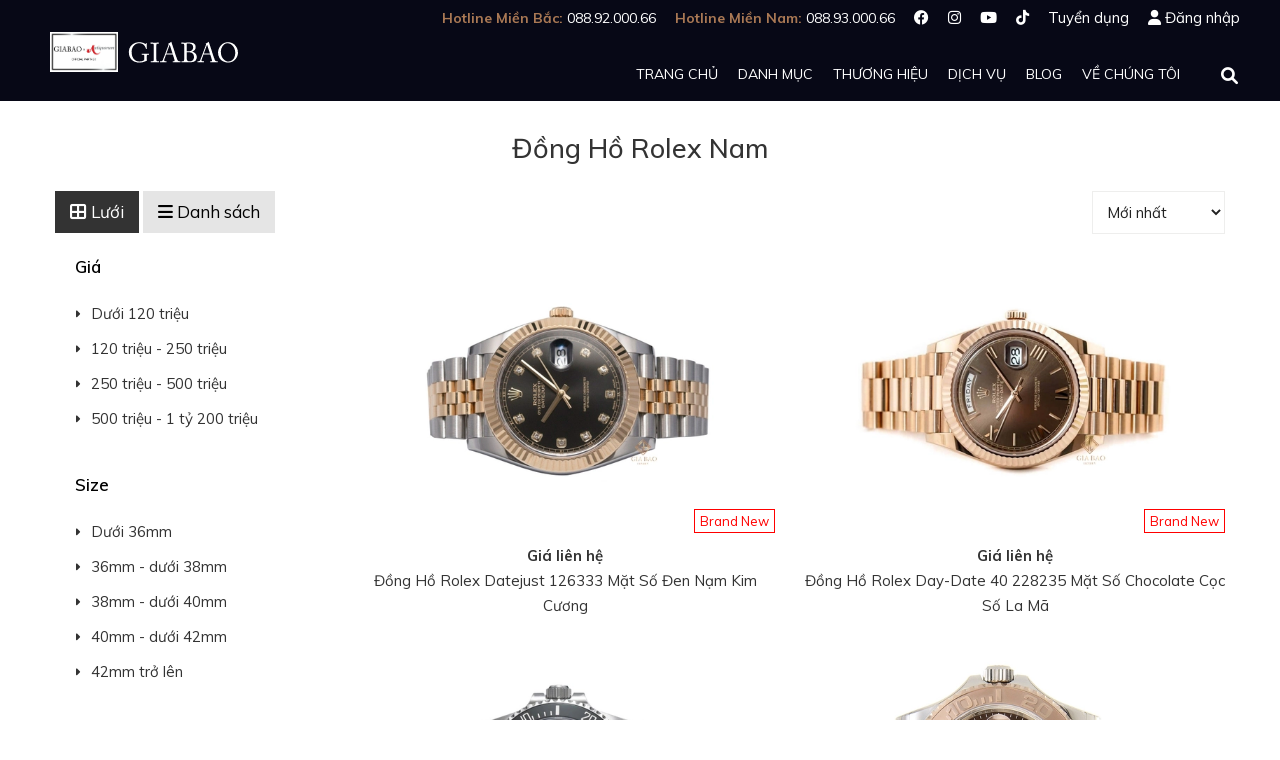

--- FILE ---
content_type: text/html; charset=utf-8
request_url: https://giabaoluxury.com/dong-ho-nam/rolex
body_size: 18621
content:
<!doctype html>
<html lang="vi">
	<head> 
 <meta name="google-site-verification" content="YQvc5-ZE1fGIReCovAMJuNQRcYfFLGHdKPmeF3HnHZI" />
		
		<!-- Google Tag Manager -->
		<script>
			(function(w, d, s, l, i) {
				w[l] = w[l] || [];
				w[l].push({
					'gtm.start': new Date().getTime(),
					event: 'gtm.js'
				});
				var f = d.getElementsByTagName(s)[0],
					j = d.createElement(s),
					dl = l != 'dataLayer' ? '&l=' + l : '';
				j.async = true;
				j.src = 'https://www.googletagmanager.com/gtm.js?id=' + i + dl;
				f.parentNode.insertBefore(j, f);
			})(window, document, 'script', 'dataLayer', 'GTM-PXDL8VL');
		</script>
		<!-- End Google Tag Manager --> 
		<meta http-equiv="content-type" content="text/html; charset=UTF-8">
		<meta http-equiv="content-language" content="vi">
		<meta http-equiv="x-ua-compatible" content="ie=edge">
		
		<meta name="robots" content="noodp,index,follow">
		
		<meta name='revisit-after' content='1 days'>
		<meta name="format-detection" content="telephone=no">
		<meta name="viewport" content="width=device-width,user-scalable=yes,initial-scale=1,minimum-scale=1">
		<meta property="fb:pages" content="1574407419518493">
		<meta property="og:type" content="website">
		<meta property="og:site_name" content="Gia Bảo">
		
		<meta property="og:image" content="https://bizweb.dktcdn.net/100/175/988/themes/592671/assets/new_og_image.jpg?1768308415510">
		
		<meta property="og:image:alt" content="Gia Bảo">
		
		
		
		
		
		
		<title>Đồng hồ rolex nam - Gia Bảo</title>
		<meta name="description" content="Đồng hồ rolex nam tại Gia Bảo. Giá bán chiết khấu cao. Bảo hành quốc tế dài hạn. Hỗ trợ khách hàng trọn đời. Quay đầu thỏa thuận.">
		<meta property="og:title" content="Đồng hồ rolex nam">
		<meta property="og:description" content="Đồng hồ rolex nam tại Gia Bảo. Giá bán chiết khấu cao. Bảo hành quốc tế dài hạn. Hỗ trợ khách hàng trọn đời. Quay đầu thỏa thuận.">
		
		
		
		<link rel="canonical" href="https://giabaoluxury.com/dong-ho-nam">
		<meta property="og:url" content="https://giabaoluxury.com/dong-ho-nam">
		
		<meta property="fb:app_id" content="157562031635703">
		<link rel="shortcut icon" href="https://bizweb.dktcdn.net/100/175/988/files/giabao-favicon-circle.png?v=1657855173183" type="image/x-icon">
		
		
		
		<link href="//bizweb.dktcdn.net/100/175/988/themes/592671/assets/style.css?1768308415510" rel="stylesheet" type="text/css" media="all" />
		<script src="https://ajax.googleapis.com/ajax/libs/jquery/3.4.0/jquery.min.js"></script>
		<script src="//bizweb.dktcdn.net/100/175/988/themes/592671/assets/header.js?1768308415510" type="text/javascript"></script>
		
		
		<script src="//bizweb.dktcdn.net/assets/themes_support/api.jquery.js" type="text/javascript"></script>
		<script>
	var Bizweb = Bizweb || {};
	Bizweb.store = 'giabaoluxury.mysapo.net';
	Bizweb.id = 175988;
	Bizweb.theme = {"id":592671,"name":"Gia Bảo","role":"main"};
	Bizweb.template = 'collection';
	if(!Bizweb.fbEventId)  Bizweb.fbEventId = 'xxxxxxxx-xxxx-4xxx-yxxx-xxxxxxxxxxxx'.replace(/[xy]/g, function (c) {
	var r = Math.random() * 16 | 0, v = c == 'x' ? r : (r & 0x3 | 0x8);
				return v.toString(16);
			});		
</script>
<script>
	(function () {
		function asyncLoad() {
			var urls = ["https://productcompare.sapoapps.vn/productcompare/CustomerAsset/CustomerScript?alias=giabaoluxury&store=giabaoluxury.mysapo.net","//productreviews.sapoapps.vn/assets/js/productreviews.min.js?store=giabaoluxury.mysapo.net","https://google-shopping-v2.sapoapps.vn/api/conversion-tracker/global-tag/3819?store=giabaoluxury.mysapo.net"];
			for (var i = 0; i < urls.length; i++) {
				var s = document.createElement('script');
				s.type = 'text/javascript';
				s.async = true;
				s.src = urls[i];
				var x = document.getElementsByTagName('script')[0];
				x.parentNode.insertBefore(s, x);
			}
		};
		window.attachEvent ? window.attachEvent('onload', asyncLoad) : window.addEventListener('load', asyncLoad, false);
	})();
</script>


<script>
	window.BizwebAnalytics = window.BizwebAnalytics || {};
	window.BizwebAnalytics.meta = window.BizwebAnalytics.meta || {};
	window.BizwebAnalytics.meta.currency = 'VND';
	window.BizwebAnalytics.tracking_url = '/s';

	var meta = {};
	
	
	for (var attr in meta) {
	window.BizwebAnalytics.meta[attr] = meta[attr];
	}
</script>

	
		<script src="/dist/js/stats.min.js?v=96f2ff2"></script>
	












	</head>
	<body ontouchstart="">
		<!-- Google Tag Manager (noscript) -->
		<noscript>
			<iframe src="https://www.googletagmanager.com/ns.html?id=GTM-PXDL8VL" height="0" width="0" style="display:none;visibility:hidden"></iframe>
		</noscript>
		<!-- End Google Tag Manager (noscript) -->
		<div class="backdrop-popup"></div>
		<div class="layout-theme"> <div class="header-wrapper">
	<div class="navbar-header top-header hidden-xs">
		<div class="container">
			<div class="row">
				<div class="col-xs-12 top-right">
					<div class="info-top">
						<div class="social-box">
							<ul class="social-links" style="-webkit-padding-start: 0">
								<!-- <li>1900 866 658</li> -->
								<li style="font-size: 14px;">
									<span style="font-size:14px;font-weight:bold;color:#a97854;">Hotline Miền Bắc: </span>088.92.000.66
								</li>
								<li style="font-size: 14px;">
									<span style="font-size:14px;font-weight:bold;color:#a97854;">Hotline Miền Nam: </span>088.93.000.66
								</li>
								<li><a target="_blank" title="Facebook" href="https://www.facebook.com/giabaoluxurywatch"><i class="fab fa-facebook"></i></a></li>
								<li><a target="_blank" title="Instagram" href="https://www.instagram.com/giabao.watch/"><i class="fab fa-instagram"></i></a></li>
								<li><a target="_blank" title="Youtube" href="https://www.youtube.com/c/giabaoluxury"><i class="fab fa-youtube"></i></a></li>
								<li><a target="_blank" title="Tiktok" href="https://www.tiktok.com/@giabao.watch"><i class="fa-brands fa-tiktok"></i></a></li>
								<li><a href="https://giabaoluxury.com/tuyen-dung">Tuyển dụng</a></li>
								
								<li><i class="fas fa-user"></i><a href="/account/login">Đăng nhập</a></li>
								
								<!-- <li class="language">Vietnamese<a href="https://en.giabaoluxury.com/">English</a></li> -->
							</ul>
						</div>
					</div>
				</div>
			</div>
		</div>
	</div>
	<div id="header" class="header">
		<div class="top-nav">
			<div class="nav-wrapper yamm">
				<div class="container">
					<div class="row">
						<div class="col-md-12 col-xs-12 fixed-header" style="padding: 4px 0;">
							<nav class="hidden-md-up">
								<label for="drop" class="toggle toggle-button"><i class="fa-solid fa-bars"></i></label>
								<input type="checkbox" id="drop" />
								<ul class="menu">
									
									
									<li>
										<a href="/">Trang chủ</a>
									</li>
									
									
									
									<li>
										<label for="drop-12" class="toggle">Danh mục</label>
										<input type="checkbox" id="drop-12"/>
										<ul  itemscope itemtype="http://www.schema.org/SiteNavigationElement">
											
											
											<li itemprop="name">
												<a itemprop="url" href="/dong-ho-co-san">Đồng hồ có sẵn</a>
											</li>
											
											
											
											<li itemprop="name">
												<a itemprop="url" href="/special-offers">Special Offers</a>
											</li>
											
											
											
											<li itemprop="name">
												<a itemprop="url" href="/dau-gia-quoc-te">Đấu giá quốc tế</a>
											</li>
											
											
											
											<li itemprop="name">
												<a itemprop="url" href="/dong-ho-de-ban">Đồng hồ để bàn</a>
											</li>
											
											
											
											<li itemprop="name">
												<a itemprop="url" href="/hop-dung-hop-quay-dong-ho">Hộp đựng đồng hồ</a>
											</li>
											
											
											
											<li itemprop="name">
												<a itemprop="url" href="/hop-quay-dong-ho">Hộp quay đồng hồ</a>
											</li>
											
											
											
											<li itemprop="name">
												<a itemprop="url" href="/day-deo-rubber-b-chinh-hang">Dây đeo Rubber B chính hãng</a>
											</li>
											
											
										</ul>
									</li>
									
									
									
									<li>
										<label for="drop-13" class="toggle">Thương hiệu</label>
										<input type="checkbox" id="drop-13"/>
										<ul  itemscope itemtype="http://www.schema.org/SiteNavigationElement">
											
											
											<li itemprop="name">
												<a itemprop="url" href="https://giabaoluxury.com/dong-ho-nam/andersen-geneve?sortby=published-desc">Andersen Geneve</a>
											</li>
											
											
											
											<li itemprop="name">
												<a itemprop="url" href="https://giabaoluxury.com/dong-ho-de-ban/hermle">Hermle</a>
											</li>
											
											
											
											<li itemprop="name">
												<a itemprop="url" href="https://giabaoluxury.com/dong-ho-kudoke-chinh-hang">Kudoke</a>
											</li>
											
											
											
											<li itemprop="name">
												<a itemprop="url" href="https://giabaoluxury.com/dong-ho-nam/laine">Laine</a>
											</li>
											
											
											
											<li itemprop="name">
												<a itemprop="url" href="https://giabaoluxury.com/dong-ho-nivada-chinh-hang">Nivada</a>
											</li>
											
											
											
											<li itemprop="name">
												<a itemprop="url" href="https://giabaoluxury.com/dong-ho-schwarz-etienne-chinh-hang">Schwarz Etienne</a>
											</li>
											
											
											
											<li itemprop="name">
												<a itemprop="url" href="https://giabaoluxury.com/dong-ho-vulcain-chinh-hang">Vulcain</a>
											</li>
											
											
											
											<li itemprop="name">
												<a itemprop="url" href="https://giabaoluxury.com/dong-ho-tutima-chinh-hang">Tutima Glashütte</a>
											</li>
											
											
											
											<li itemprop="name">
												<a itemprop="url" href="/thuong-hieu">Tất cả thương hiệu</a>
											</li>
											
											
										</ul>
									</li>
									
									
									
									<li>
										<label for="drop-14" class="toggle">Dịch vụ</label>
										<input type="checkbox" id="drop-14"/>
										<ul >
											
											
											<li>
												<a href="/thu-mua-dong-ho">Thu mua đồng hồ</a>
											</li>
											
											
											
											<li>
												<a href="/ky-gui-dong-ho">Ký gửi đồng hồ</a>
											</li>
											
											
											
											<li>
												<a href="/ky-gui-dong-ho-voi-nha-dau-gia">Ký gửi đồng hồ với nhà đấu giá</a>
											</li>
											
											
											
											<li>
												<a href="https://giabaoluxury.com/gia-bao-certificate-dam-bao-nguon-goc-dong-ho-chinh-hang">Gia Bảo Preowned Certificate</a>
											</li>
											
											
										</ul>
									</li>
									
									
									
									<li>
										<a href="/blog">Blog</a>
									</li>
									
									
									
									<li>
										<a href="/gioi-thieu">Về chúng tôi</a>
									</li>
									
									
									<li>
										<a href="/tuyen-dung">Tuyển dụng</a>
									</li>
									
									<li class="user-nav-mb">
										<i class="fas fa-user"></i><a href="/account/login">Đăng nhập</a>
									</li>
									
								<!-- <li>
										<label for="drop-language" class="toggle">Language (Vietnamese)</label>
										<input type="checkbox" id="drop-language"/>
										<ul>
											<li>
												<a href="https://en.giabaoluxury.com/">English</a>
											</li>
										</ul>
									</li> -->
									<!-- <li style="display:flex;justify-content:center;align-content:center;max-height:120px;">
										<a href="https://giabaoluxury.com/dong-ho-jacob-co-chinh-hang" style="max-height:100%;text-align:right;">
											<img alt="Jacob and Co. Official Retailer" src="https://bizweb.dktcdn.net/100/175/988/files/jacob-and-co-official-retailer.png?v=1656387922420"  style="height:100%;">
										</a>
									</li>
									<li style="display:flex;justify-content:center;align-content:center"> -->
										<a href="https://giabaoluxury.com/dau-gia-quoc-te" style="width: 50%; margin: auto;">
											<img alt="Gia Bao x Antiquorum Official Partner" src="//bizweb.dktcdn.net/100/175/988/themes/592671/assets/giabao-antiquorum.png?1768308415510">
										</a>
									</li>
								</ul>
							</nav>
							<div class="logo new-version-logo">
								<!-- <div class="jacob-co-logo">
									<a href="https://giabaoluxury.com/dong-ho-jacob-co-chinh-hang" style="display:flex;justify-content:center;">
										<img alt="Jacob and Co. Official Retailer" src="https://bizweb.dktcdn.net/100/175/988/files/jacob-and-co-official-retailer.png?v=1656387922420" height="52px">
									</a>
								</div> -->
								<div class="antiquorum-logo">
									<a href="https://giabaoluxury.com/dau-gia-quoc-te">
										<img alt="Gia Bao x Antiquorum Official Partner" src="//bizweb.dktcdn.net/100/175/988/themes/592671/assets/giabao-antiquorum.png?1768308415510" height="52px" />
									</a>
								</div>
        						<div class="gia-bao-luxury-logo">
            						<a class="logo-desktop" href="//giabaoluxury.com">
                						<img alt="Gia Bảo Luxury" src="//bizweb.dktcdn.net/100/175/988/themes/592671/assets/giabaologokhongkhung.svg?1768308415510" style="height: 40px" />
            						</a>
									<a class="logo-mobile" href="//giabaoluxury.com">
                						<img alt="Gia Bảo Luxury" src="//bizweb.dktcdn.net/100/175/988/themes/592671/assets/giabaofinal_black.svg?1768308415510" style="height: 24px" />
            						</a>
        						</div>
    						</div>
							<div class="navbar desktop" >
								<div id="navbar-pc" class="navbar-collapse collapse">
									<ul class="nav navbar-nav">
										
										
										<li class="dropdown"><a href="/">Trang chủ</a></li>
										
										
										
										<li class="dropdown        ">
											
											<div>Danh mục</div>
											
											<ul itemscope itemtype="http://www.schema.org/SiteNavigationElement" role="menu" class="dropdown-menu batturn1 ">
												
												
												<li  itemprop="name" class="outlance ">
													<a  itemprop="url" href="/dong-ho-co-san">Đồng hồ có sẵn</a>
												</li>
												
												
												
												<li  itemprop="name" class="outlance ">
													<a  itemprop="url" href="/special-offers">Special Offers</a>
												</li>
												
												
												
												<li  itemprop="name" class="outlance ">
													<a  itemprop="url" href="/dau-gia-quoc-te">Đấu giá quốc tế</a>
												</li>
												
												
												
												<li  itemprop="name" class="outlance ">
													<a  itemprop="url" href="/dong-ho-de-ban">Đồng hồ để bàn</a>
												</li>
												
												
												
												<li  itemprop="name" class="outlance ">
													<a  itemprop="url" href="/hop-dung-hop-quay-dong-ho">Hộp đựng đồng hồ</a>
												</li>
												
												
												
												<li  itemprop="name" class="outlance ">
													<a  itemprop="url" href="/hop-quay-dong-ho">Hộp quay đồng hồ</a>
												</li>
												
												
												
												<li  itemprop="name" class="outlance ">
													<a  itemprop="url" href="/day-deo-rubber-b-chinh-hang">Dây đeo Rubber B chính hãng</a>
												</li>
												
												
											</ul>
										</li>
										
										
										
										<li class="dropdown          ">
											
											<a href="/thuong-hieu">Thương hiệu</a>
											
											<ul itemscope itemtype="http://www.schema.org/SiteNavigationElement" role="menu" class="dropdown-menu batturn1 ">
												
												
												<li  itemprop="name" class="outlance ">
													<a  itemprop="url" href="https://giabaoluxury.com/dong-ho-nam/andersen-geneve?sortby=published-desc">Andersen Geneve</a>
												</li>
												
												
												
												<li  itemprop="name" class="outlance ">
													<a  itemprop="url" href="https://giabaoluxury.com/dong-ho-de-ban/hermle">Hermle</a>
												</li>
												
												
												
												<li  itemprop="name" class="outlance ">
													<a  itemprop="url" href="https://giabaoluxury.com/dong-ho-kudoke-chinh-hang">Kudoke</a>
												</li>
												
												
												
												<li  itemprop="name" class="outlance ">
													<a  itemprop="url" href="https://giabaoluxury.com/dong-ho-nam/laine">Laine</a>
												</li>
												
												
												
												<li  itemprop="name" class="outlance ">
													<a  itemprop="url" href="https://giabaoluxury.com/dong-ho-nivada-chinh-hang">Nivada</a>
												</li>
												
												
												
												<li  itemprop="name" class="outlance ">
													<a  itemprop="url" href="https://giabaoluxury.com/dong-ho-schwarz-etienne-chinh-hang">Schwarz Etienne</a>
												</li>
												
												
												
												<li  itemprop="name" class="outlance ">
													<a  itemprop="url" href="https://giabaoluxury.com/dong-ho-vulcain-chinh-hang">Vulcain</a>
												</li>
												
												
												
												<li  itemprop="name" class="outlance ">
													<a  itemprop="url" href="https://giabaoluxury.com/dong-ho-tutima-chinh-hang">Tutima Glashütte</a>
												</li>
												
												
												
												<li  itemprop="name" class="outlance ">
													<a  itemprop="url" href="/thuong-hieu">Tất cả thương hiệu</a>
												</li>
												
												
											</ul>
										</li>
										
										
										
										<li class="dropdown     ">
											
											<div>Dịch vụ</div>
											
											<ul role="menu" class="dropdown-menu batturn1 service-menu">
												
												
												<li  class="outlance outlance--unset-width ">
													<a  href="/thu-mua-dong-ho">Thu mua đồng hồ</a>
												</li>
												
												
												
												<li  class="outlance outlance--unset-width ">
													<a  href="/ky-gui-dong-ho">Ký gửi đồng hồ</a>
												</li>
												
												
												
												<li  class="outlance outlance--unset-width ">
													<a  href="/ky-gui-dong-ho-voi-nha-dau-gia">Ký gửi đồng hồ với nhà đấu giá</a>
												</li>
												
												
												
												<li  class="outlance outlance--unset-width ">
													<a  href="https://giabaoluxury.com/gia-bao-certificate-dam-bao-nguon-goc-dong-ho-chinh-hang">Gia Bảo Preowned Certificate</a>
												</li>
												
												
											</ul>
										</li>
										
										
										
										<li class="dropdown"><a href="/blog">Blog</a></li>
										
										
										
										<li class="dropdown"><a href="/gioi-thieu">Về chúng tôi</a></li>
										
										
									</ul>
								</div>
								<div id="sb-search" class="sb-search">
									<form action="/search" method="get">
										<input class="sb-search-input" type="text" value="" name="query" id="search">
										<input class="sb-search-submit" type="submit" value="">
										<span class="sb-icon-search"><i class="fas fa-search"></i></span>
									</form>
								</div>
								<script>
									new UISearch( document.getElementById( 'sb-search' ) );
								</script>
							</div>
						</div>
					</div>
				</div>
			</div>
		</div>
	</div>
</div> <main class="section main-content collection-content">
	<div class="container">
		<div class="collection-tags">
			
			
			
			
			
			
			<h1>Đồng hồ rolex nam</h1>
			
			
		</div>
		<div class="btn-container">
			<button id="btn-grid" class="btn btn-blue hidden-xs" onclick="gridView()"><i class="fa fa-th-large"></i> Lưới</button>
			<button id="btn-list" class="btn btn-grey hidden-xs" onclick="listView()"><i class="fa fa-bars"></i> Danh sách</button>
			<button id="filter-button" class="btn btn-grey visible-xs-inline" onclick="showhide()"><i class="fa fa-bars"></i> Bộ lọc</button>
			<div class="sort-by-item">
				<select name="sortBy" id="sortBy" class="selectBox">
					<option value="published-desc">Mới nhất</option>
					<option value="price-asc">Giá tăng dần</option>
					<option value="price-desc">Giá giảm dần</option>
				</select>
			</div>
		</div>
		<script>
			
			if (window.location.href.indexOf('sortby') < 0) {
				window.location.replace(window.location.href+'?sortby=published-desc');
			}	
			
			Bizweb.queryParams = {};
			if (location.search.length) {
				for (var aKeyValue, i = 0, aCouples = location.search.substr(1).split('&'); i < aCouples.length; i++) {
					aKeyValue = aCouples[i].split('=');
					if (aKeyValue.length > 1) {
						Bizweb.queryParams[decodeURIComponent(aKeyValue[0])] = decodeURIComponent(aKeyValue[1]);
					}
				}
			}
			
			$(function() {
				$('#sortBy')
					.bind('change', function() {
					Bizweb.queryParams.sortby = jQuery(this).val();
					location.search = jQuery.param(Bizweb.queryParams).replace(/\+/g, '%20');
				});
			});
			
			function gridView() {
				$(".list-view").css("display", "none");
				$(".grid-view").css("display", "block");
				$("#btn-grid").addClass("btn-blue");
				$("#btn-list").addClass("btn-grey");
				$("#btn-grid").removeClass("btn-grey");
				$("#btn-list").removeClass("btn-blue");
			}
			
			function listView() {
				$(".list-view").css("display", "block");
				$(".grid-view").css("display", "none");
				$("#btn-grid").addClass("btn-grey");
				$("#btn-list").addClass("btn-blue");
				$("#btn-grid").removeClass("btn-blue");
				$("#btn-list").removeClass("btn-grey");
			}
			
			function showhide(){
				if (document.getElementById("sidebar").style.display === "block") {
					document.getElementById("sidebar").style.display = "none";
				} else {
					document.getElementById("sidebar").style.display = "block";
				}
				if (document.getElementById("filter-button").classList.contains("btn-grey")) {
					document.getElementById("filter-button").classList.add('btn-blue');
					document.getElementById("filter-button").classList.remove('btn-grey');
				} else {
					document.getElementById("filter-button").classList.add('btn-grey');
					document.getElementById("filter-button").classList.remove('btn-blue');
				}
			}
		</script>
		<div class="row">
			<div class="col-xs-12 col-md-3">
				<aside class="sidebar" id="sidebar">
	<div class="widget widget-products zfilter">
		<div class="block_content">
		
			
			
			<div class="catalog_filters">
				<div class="catalog_subtitle_heading">
					<h4 class="title_block">Giá</h4>
				</div>
				<ul id="ul_catalog_price">
					
					
					
						
						
						
						
						
						
						
						
						
						
						
						
						
						
						
						
						
						
						
						
						<li class="advanced-filter">
							<i class="fa fa-caret-right"></i>
						
							<a  href="https://giabaoluxury.com/dong-ho-nam+duoi-120-trieu">Dưới 120 triệu</a>
						
						</li>
					
					
					
						
						
						
						
						
						
						
						
						
						
						
						
						
						
						
						
						
						
						
						
						<li class="advanced-filter">
							<i class="fa fa-caret-right"></i>
						
							<a  href="https://giabaoluxury.com/dong-ho-nam+120-trieu-250-trieu">120 triệu - 250 triệu</a>
						
						</li>
					
					
					
						
						
						
						
						
						
						
						
						
						
						
						
						
						
						
						
						
						
						
						
						<li class="advanced-filter">
							<i class="fa fa-caret-right"></i>
						
							<a  href="https://giabaoluxury.com/dong-ho-nam+250-trieu-500-trieu">250 triệu - 500 triệu</a>
						
						</li>
					
					
					
						
						
						
						
						
						
						
						
						
						
						
						
						
						
						
						
						
						
						
						
						<li class="advanced-filter">
							<i class="fa fa-caret-right"></i>
						
							<a  href="https://giabaoluxury.com/dong-ho-nam+500-trieu-1-ty-200-trieu">500 triệu - 1 tỷ 200 triệu</a>
						
						</li>
					
					
					
					
				</ul>
			</div>
			<div class="catalog_filters">
				<div class="catalog_subtitle_heading">
					<h4 class="title_block">Size</h4>
				</div>
				<ul id="ul_catalog_size">
					
					
					
						
						
						
						
						
						
						
						
						
						
						
						
						
						
						
						
						
						
						
						
						<li class="advanced-filter">
							<i class="fa fa-caret-right"></i>
						
							<a  href="https://giabaoluxury.com/dong-ho-nam+duoi-36mm">Dưới 36mm</a>
						
						</li>
					
					
					
						
						
						
						
						
						
						
						
						
						
						
						
						
						
						
						
						
						
						
						
						<li class="advanced-filter">
							<i class="fa fa-caret-right"></i>
						
							<a  href="https://giabaoluxury.com/dong-ho-nam+36mm-duoi-38mm">36mm - dưới 38mm</a>
						
						</li>
					
					
					
						
						
						
						
						
						
						
						
						
						
						
						
						
						
						
						
						
						
						
						
						<li class="advanced-filter">
							<i class="fa fa-caret-right"></i>
						
							<a  href="https://giabaoluxury.com/dong-ho-nam+38mm-duoi-40mm">38mm - dưới 40mm</a>
						
						</li>
					
					
					
						
						
						
						
						
						
						
						
						
						
						
						
						
						
						
						
						
						
						
						
						<li class="advanced-filter">
							<i class="fa fa-caret-right"></i>
						
							<a  href="https://giabaoluxury.com/dong-ho-nam+40mm-duoi-42mm">40mm - dưới 42mm</a>
						
						</li>
					
					
					
						
						
						
						
						
						
						
						
						
						
						
						
						
						
						
						
						
						
						
						
						<li class="advanced-filter">
							<i class="fa fa-caret-right"></i>
						
							<a  href="https://giabaoluxury.com/dong-ho-nam+42mm-tro-len">42mm trở lên</a>
						
						</li>
					
					
				</ul>
			</div>
			
			<div class="catalog_filters">
				<div class="catalog_subtitle_heading">
					<h4 class="title_block">Chất liệu</h4>
				</div>
				<ul id="ul_catalog_material">
					
					
					
					
					
					
					
					
					
					
					
					
					
					
					
						
						
						
						
						
						
						
						
						
						
						
						
						
						
						
						
						
						
						
						
						
						
						
						
						
						
						
						
						
						
						
						
						
						
						
						<li class="advanced-filter">
							<i class="fa fa-caret-right"></i>
						
							<a  href="https://giabaoluxury.com/dong-ho-nam+ceramic">Ceramic</a>
						
						</li>
					
					
					
						
						
						
						
						
						
						
						
						
						
						
						
						
						
						
						
						
						
						
						
						
						
						
						
						
						
						
						
						
						
						
						
						
						
						
						<li class="advanced-filter">
							<i class="fa fa-caret-right"></i>
						
							<a  href="https://giabaoluxury.com/dong-ho-nam+carbon">Carbon</a>
						
						</li>
					
					
					
					
					
						
						
						
						
						
						
						
						
						
						
						
						
						
						
						
						
						
						
						
						
						
						
						
						
						
						
						
						
						
						
						
						
						
						
						
						<li class="advanced-filter">
							<i class="fa fa-caret-right"></i>
						
							<a  href="https://giabaoluxury.com/dong-ho-nam+chat-lieu-dac-biet">Chất liệu đặc biệt</a>
						
						</li>
					
					
				</ul>
			</div>
			<div class="catalog_filters">
				<div class="catalog_subtitle_heading">
					<h4 class="title_block">Tình trạng</h4>
				</div>
				<ul id="ul_catalog_status">
					
					
					
					
					
						
						
						
						
						
						
						
						
						
						
						
						
						
						
						
						
						
						<li class="advanced-filter">
							<i class="fa fa-caret-right"></i>
						
							<a  href="https://giabaoluxury.com/dong-ho-nam+like-new">Like New</a>
						
						</li>
					
					
					
						
						
						
						
						
						
						
						
						
						
						
						
						
						
						
						
						
						<li class="advanced-filter">
							<i class="fa fa-caret-right"></i>
						
							<a  href="https://giabaoluxury.com/dong-ho-nam+da-qua-su-dung">Đã qua sử dụng</a>
						
						</li>
					
					
					
					
				</ul>
			</div>
			
			
			
			
			
			
			
			
			
			
			
			
			
			
			
			
			
			
			
			
			
			
			
			
			
			
			
			
			
			
			
			
			
			
			
			
			
			
			
			
			
			
			
			
			
			
			
			
			
			
			
			
			
			
			
			
			
			
			
			
			
			
			
			
			
			
			
			
			
			
			
			
			
			
			
			
			
			<div class="catalog_filters">
				<div class="catalog_subtitle_heading">
					<h4 class="title_block">Thương hiệu</h4>
				</div>
				<ul id="ul_catalog_brand">
					
					
					
						
						
						
						
						
						
						
						
						
						
						
						
						
						
						
						
						
						
						
						
						
						
						
						
						
						
						
						
						
						
						
						
						<li class="advanced-filter">
							<i class="fa fa-caret-right"></i>
						
							<a  href="https://giabaoluxury.com/dong-ho-nam+andersen-geneve">Andersen Geneve</a>
						
						</li>
					
					
					
					
					
						
						
						
						
						
						
						
						
						
						
						
						
						
						
						
						
						
						
						
						
						
						
						
						
						
						
						
						
						
						
						
						
						<li class="advanced-filter">
							<i class="fa fa-caret-right"></i>
						
							<a  href="https://giabaoluxury.com/dong-ho-nam+kudoke">Kudoke</a>
						
						</li>
					
					
					
						
						
						
						
						
						
						
						
						
						
						
						
						
						
						
						
						
						
						
						
						
						
						
						
						
						
						
						
						
						
						
						
						<li class="advanced-filter">
							<i class="fa fa-caret-right"></i>
						
							<a  href="https://giabaoluxury.com/dong-ho-nam+laine">Laine</a>
						
						</li>
					
					
					
					
					
					
					
					
					
					
					
					
				</ul>
			</div>
			
		
		</div>
	</div>
</aside>
			</div>	
			<div class="col-xs-12 col-md-9">
				
				<section class="main-content" role="main">
					
					
					<div class="catalog-grid row">
						
						<div class="product-item">
							<div class="grid-view col-xs-6">
								<div class="product-container">
	<a href="/dong-ho-rolex-gmt-master-ii-126710grnr-0003" title="Đồng Hồ Rolex GMT-Master II 126710GRNR-0003">
		<div class="product-image">
			
			
			
			
			
			<!-- Tình trạng -->
			
			<div class="status status--brand-new">
				
				Brand New
				
			</div>
			
			<!-- Hàng trưng bày -->
			
			<div class="reveal">
				<img src="//bizweb.dktcdn.net/thumb/grande/100/175/988/products/20240704142926-9091.jpg?v=1729846606340" alt="Đồng Hồ Rolex GMT-Master II 126710GRNR-0003">
				<img class="hidden" src="//bizweb.dktcdn.net/thumb/grande/100/175/988/products/20240704142939-6566.jpg?v=1729846618760" alt="Đồng Hồ Rolex GMT-Master II 126710GRNR-0003">
			</div>
		</div>
		<div class="outer-price">
			
			
			



<!-- product-collections -->


	

	

	

<!-- item-collections -->



	
		
			
		
		
	
	
		
			
				<span class="product-price">Giá liên hệ</span>
			
			
		
	

		</div>
		<div class="outer-name" title="Đồng Hồ Rolex GMT-Master II 126710GRNR-0003">
			Đồng Hồ Rolex GMT-Master II 126710GRNR-0003
		</div>
	</a>
</div>
							</div>
							<div class="list-view col-xs-12" style="display:none;">
								<div class="product-container">
	<div class="col-sm-4">
		<div class="product-image">
			
				
			
			
			
			
			<!-- Tình trạng -->
			
			<div class="status status--brand-new">
				
				Brand New
				
			</div>
			
			
			<!-- Hàng trưng bày -->
			
			
			<a href="/dong-ho-rolex-gmt-master-ii-126710grnr-0003" title="Đồng Hồ Rolex GMT-Master II 126710GRNR-0003">
				<div class="reveal">
					<img src="//bizweb.dktcdn.net/thumb/grande/100/175/988/products/20240704142926-9091.jpg?v=1729846606340" alt="Đồng Hồ Rolex GMT-Master II 126710GRNR-0003">
					<img class="hidden" src="//bizweb.dktcdn.net/thumb/grande/100/175/988/products/20240704142939-6566.jpg?v=1729846618760" alt="Đồng Hồ Rolex GMT-Master II 126710GRNR-0003">
				</div>
			</a>
		</div>
	</div>
	<div class="col-sm-8">
		<div class="product-bottom">
			<a class="product-name" href="/dong-ho-rolex-gmt-master-ii-126710grnr-0003" title="Đồng Hồ Rolex GMT-Master II 126710GRNR-0003">Đồng Hồ Rolex GMT-Master II 126710GRNR-0003</a>
			<div class="collection-price">
				
				
				



<!-- product-collections -->


	

	

	

<!-- item-collections -->



	
		
			
		
		
	
	
		
			
				<span class="product-price">Giá liên hệ</span>
			
			
		
	

			</div>
			<div class="collection-description">
				
				
				
				
				Tình trạng:&nbsp;mới 100%.
Phụ kiện: Hộp, sổ, thẻ bảo hành 2024.
Kích thước mặt, Size: 40mm.
Xuất xứ: Rolex - Thụy Sĩ.
Ref: 126710GRNR-0003.
Movement: Automatic - Cal. 3285.
Chất liệu: thép 904L.
Chức năng: giờ, phút, giây, ngày, giờ GMT.
				
			</div>
		</div>
	</div>
</div>
							</div>
						</div>
						
						<div class="product-item">
							<div class="grid-view col-xs-6">
								<div class="product-container">
	<a href="/dong-ho-rolex-submariner-126610lv-mark-ii-mat-so-den" title="Đồng Hồ Rolex Submariner 126610LV - Mark II Mặt Số Đen">
		<div class="product-image">
			
			
			
			
			
			<!-- Tình trạng -->
			
			<div class="status status--brand-new">
				
				Brand New
				
			</div>
			
			<!-- Hàng trưng bày -->
			
			<div class="reveal">
				<img src="//bizweb.dktcdn.net/thumb/grande/100/175/988/products/20230526141431-9624.jpg?v=1717035819780" alt="Đồng Hồ Rolex Submariner 126610LV - Mark II Mặt Số Đen">
				<img class="hidden" src="//bizweb.dktcdn.net/thumb/grande/100/175/988/products/20230526141433-2087.jpg?v=1717035834373" alt="Đồng Hồ Rolex Submariner 126610LV - Mark II Mặt Số Đen">
			</div>
		</div>
		<div class="outer-price">
			
			
			



<!-- product-collections -->


	

	

	

<!-- item-collections -->



	
		
			
		
		
	
	
		
			
				<span class="product-price">Giá liên hệ</span>
			
			
		
	

		</div>
		<div class="outer-name" title="Đồng Hồ Rolex Submariner 126610LV - Mark II Mặt Số Đen">
			Đồng Hồ Rolex Submariner 126610LV - Mark II Mặt Số Đen
		</div>
	</a>
</div>
							</div>
							<div class="list-view col-xs-12" style="display:none;">
								<div class="product-container">
	<div class="col-sm-4">
		<div class="product-image">
			
				
			
			
			
			
			<!-- Tình trạng -->
			
			<div class="status status--brand-new">
				
				Brand New
				
			</div>
			
			
			<!-- Hàng trưng bày -->
			
			
			<a href="/dong-ho-rolex-submariner-126610lv-mark-ii-mat-so-den" title="Đồng Hồ Rolex Submariner 126610LV - Mark II Mặt Số Đen">
				<div class="reveal">
					<img src="//bizweb.dktcdn.net/thumb/grande/100/175/988/products/20230526141431-9624.jpg?v=1717035819780" alt="Đồng Hồ Rolex Submariner 126610LV - Mark II Mặt Số Đen">
					<img class="hidden" src="//bizweb.dktcdn.net/thumb/grande/100/175/988/products/20230526141433-2087.jpg?v=1717035834373" alt="Đồng Hồ Rolex Submariner 126610LV - Mark II Mặt Số Đen">
				</div>
			</a>
		</div>
	</div>
	<div class="col-sm-8">
		<div class="product-bottom">
			<a class="product-name" href="/dong-ho-rolex-submariner-126610lv-mark-ii-mat-so-den" title="Đồng Hồ Rolex Submariner 126610LV - Mark II Mặt Số Đen">Đồng Hồ Rolex Submariner 126610LV - Mark II Mặt Số Đen</a>
			<div class="collection-price">
				
				
				



<!-- product-collections -->


	

	

	

<!-- item-collections -->



	
		
			
		
		
	
	
		
			
				<span class="product-price">Giá liên hệ</span>
			
			
		
	

			</div>
			<div class="collection-description">
				
				
				
				
				Tình trạng: mới&nbsp;100%.
Phụ kiện: Hộp,&nbsp;sổ,&nbsp;thẻ bảo hành 2024.
Kích thước: 41mm.
Xuất Xứ: Rolex -Thụy Sĩ.
Ref: 126610LV-0002.
Movement: Automatic, Cal 3235.
Chất liệu: Thép 904L.
Chức năng: ngày, giờ, phút, giây..
Dự trữ: 70h.
Chống nước: 300m.
				
			</div>
		</div>
	</div>
</div>
							</div>
						</div>
						
						<div class="product-item">
							<div class="grid-view col-xs-6">
								<div class="product-container">
	<a href="/dong-ho-rolex-day-date-36-128238-mat-so-emoji-puzzle" title="Đồng Hồ Rolex Day-Date 36 128238 Mặt Số Emoji Puzzle">
		<div class="product-image">
			
			
			
			
			
			<!-- Tình trạng -->
			
			<div class="status status--brand-new">
				
				Brand New
				
			</div>
			
			<!-- Hàng trưng bày -->
			
			<div class="reveal">
				<img src="//bizweb.dktcdn.net/thumb/grande/100/175/988/products/128238-0106-14-copy.jpg?v=1687147642830" alt="Đồng Hồ Rolex Day-Date 36 128238 Mặt Số Emoji Puzzle">
				<img class="hidden" src="//bizweb.dktcdn.net/thumb/grande/100/175/988/products/128238-0106-14-copy.jpg?v=1687147642830" alt="Đồng Hồ Rolex Day-Date 36 128238 Mặt Số Emoji Puzzle">
			</div>
		</div>
		<div class="outer-price">
			
			
			



<!-- product-collections -->


	

	

<!-- item-collections -->



	
		
			
		
		
	
	
		
			
				<span class="product-price">Giá liên hệ</span>
			
			
		
	

		</div>
		<div class="outer-name" title="Đồng Hồ Rolex Day-Date 36 128238 Mặt Số Emoji Puzzle">
			Đồng Hồ Rolex Day-Date 36 128238 Mặt Số Emoji Puzzle
		</div>
	</a>
</div>
							</div>
							<div class="list-view col-xs-12" style="display:none;">
								<div class="product-container">
	<div class="col-sm-4">
		<div class="product-image">
			
				
			
			
			
			
			<!-- Tình trạng -->
			
			<div class="status status--brand-new">
				
				Brand New
				
			</div>
			
			
			<!-- Hàng trưng bày -->
			
			
			<a href="/dong-ho-rolex-day-date-36-128238-mat-so-emoji-puzzle" title="Đồng Hồ Rolex Day-Date 36 128238 Mặt Số Emoji Puzzle">
				<div class="reveal">
					<img src="//bizweb.dktcdn.net/thumb/grande/100/175/988/products/128238-0106-14-copy.jpg?v=1687147642830" alt="Đồng Hồ Rolex Day-Date 36 128238 Mặt Số Emoji Puzzle">
					<img class="hidden" src="//bizweb.dktcdn.net/thumb/grande/100/175/988/products/128238-0106-14-copy.jpg?v=1687147642830" alt="Đồng Hồ Rolex Day-Date 36 128238 Mặt Số Emoji Puzzle">
				</div>
			</a>
		</div>
	</div>
	<div class="col-sm-8">
		<div class="product-bottom">
			<a class="product-name" href="/dong-ho-rolex-day-date-36-128238-mat-so-emoji-puzzle" title="Đồng Hồ Rolex Day-Date 36 128238 Mặt Số Emoji Puzzle">Đồng Hồ Rolex Day-Date 36 128238 Mặt Số Emoji Puzzle</a>
			<div class="collection-price">
				
				
				



<!-- product-collections -->


	

	

<!-- item-collections -->



	
		
			
		
		
	
	
		
			
				<span class="product-price">Giá liên hệ</span>
			
			
		
	

			</div>
			<div class="collection-description">
				
				
				
				
				Tình trạng: mới 100%.
Phụ kiện: Hộp, sổ, thẻ bảo hành 2023.
Xuất xứ: Rolex, Thụy Sĩ.
Kích thước: 36mm.
Ref: 128238-0106.
Movement: automatic, Cal&nbsp;3255.
Chức năng: giờ, phút, giây, ngày, thứ.
Chất liệu: vàng vàng 18k.
				
			</div>
		</div>
	</div>
</div>
							</div>
						</div>
						
						<div class="product-item">
							<div class="grid-view col-xs-6">
								<div class="product-container">
	<a href="/dong-ho-rolex-explorer-40-224270-0001" title="Đồng Hồ Rolex Explorer 40 224270-0001">
		<div class="product-image">
			
			
			
			
			
			<!-- Tình trạng -->
			
			<div class="status status--brand-new">
				
				Brand New
				
			</div>
			
			<!-- Hàng trưng bày -->
			
			<div class="reveal">
				<img src="//bizweb.dktcdn.net/thumb/grande/100/175/988/products/20230531181632-5685.jpg?v=1726129911367" alt="Đồng Hồ Rolex Explorer 40 224270-0001">
				<img class="hidden" src="//bizweb.dktcdn.net/thumb/grande/100/175/988/products/20230531181632-6247.jpg?v=1726129916957" alt="Đồng Hồ Rolex Explorer 40 224270-0001">
			</div>
		</div>
		<div class="outer-price">
			
			
			



<!-- product-collections -->


	

	

	

	

<!-- item-collections -->



	
		
			
		
		
	
	
		
			
				<span class="product-price">Giá liên hệ</span>
			
			
		
	

		</div>
		<div class="outer-name" title="Đồng Hồ Rolex Explorer 40 224270-0001">
			Đồng Hồ Rolex Explorer 40 224270-0001
		</div>
	</a>
</div>
							</div>
							<div class="list-view col-xs-12" style="display:none;">
								<div class="product-container">
	<div class="col-sm-4">
		<div class="product-image">
			
				
			
			
			
			
			<!-- Tình trạng -->
			
			<div class="status status--brand-new">
				
				Brand New
				
			</div>
			
			
			<!-- Hàng trưng bày -->
			
			
			<a href="/dong-ho-rolex-explorer-40-224270-0001" title="Đồng Hồ Rolex Explorer 40 224270-0001">
				<div class="reveal">
					<img src="//bizweb.dktcdn.net/thumb/grande/100/175/988/products/20230531181632-5685.jpg?v=1726129911367" alt="Đồng Hồ Rolex Explorer 40 224270-0001">
					<img class="hidden" src="//bizweb.dktcdn.net/thumb/grande/100/175/988/products/20230531181632-6247.jpg?v=1726129916957" alt="Đồng Hồ Rolex Explorer 40 224270-0001">
				</div>
			</a>
		</div>
	</div>
	<div class="col-sm-8">
		<div class="product-bottom">
			<a class="product-name" href="/dong-ho-rolex-explorer-40-224270-0001" title="Đồng Hồ Rolex Explorer 40 224270-0001">Đồng Hồ Rolex Explorer 40 224270-0001</a>
			<div class="collection-price">
				
				
				



<!-- product-collections -->


	

	

	

	

<!-- item-collections -->



	
		
			
		
		
	
	
		
			
				<span class="product-price">Giá liên hệ</span>
			
			
		
	

			</div>
			<div class="collection-description">
				
				
				
				
				Tình trạng: mới 100%.
Phụ kiện: Hộp, sổ, thẻ bảo hành 2025.
Kích thước mặt, Size: 40mm.
Xuất xứ:&nbsp;Rolex - Thụy Sĩ.
Ref:&nbsp;224270-0001.
Movement: Automatic, Cal 3230.
Chất liệu: Thép không gỉ.
Chức năng:&nbsp;giờ, phút, giây.
Dự trữ: 70h.
Chống nước: 100m.
				
			</div>
		</div>
	</div>
</div>
							</div>
						</div>
						
						<div class="product-item">
							<div class="grid-view col-xs-6">
								<div class="product-container">
	<a href="/dong-ho-rolex-datejust-41-126334-mat-so-xanh-la-cay-coc-da-quang-day-deo-oyster" title="Đồng Hồ Rolex Datejust 41 126334 Mặt Số Xanh Lá Cây Cọc Dạ Quang Dây Đeo Oyster">
		<div class="product-image">
			
			
			
			
			
			<!-- Tình trạng -->
			
			<div class="status status--brand-new">
				
				Brand New
				
			</div>
			
			<!-- Hàng trưng bày -->
			
			<div class="reveal">
				<img src="//bizweb.dktcdn.net/thumb/grande/100/175/988/products/20220913171822-5833.jpg?v=1717039312637" alt="Đồng Hồ Rolex Datejust 41 126334 Mặt Số Xanh Lá Cây Cọc Dạ Quang Dây Đeo Oyster">
				<img class="hidden" src="//bizweb.dktcdn.net/thumb/grande/100/175/988/products/20240321173121-19.jpg?v=1717039303540" alt="Đồng Hồ Rolex Datejust 41 126334 Mặt Số Xanh Lá Cây Cọc Dạ Quang Dây Đeo Oyster">
			</div>
		</div>
		<div class="outer-price">
			
			
			



<!-- product-collections -->


	

	

<!-- item-collections -->



	
		
			
		
		
	
	
		
			
				<span class="product-price">Giá liên hệ</span>
			
			
		
	

		</div>
		<div class="outer-name" title="Đồng Hồ Rolex Datejust 41 126334 Mặt Số Xanh Lá Cây Cọc Dạ Quang Dây Đeo Oyster">
			Đồng Hồ Rolex Datejust 41 126334 Mặt Số Xanh Lá Cây Cọc Dạ Quang Dây Đeo Oyster
		</div>
	</a>
</div>
							</div>
							<div class="list-view col-xs-12" style="display:none;">
								<div class="product-container">
	<div class="col-sm-4">
		<div class="product-image">
			
				
			
			
			
			
			<!-- Tình trạng -->
			
			<div class="status status--brand-new">
				
				Brand New
				
			</div>
			
			
			<!-- Hàng trưng bày -->
			
			
			<a href="/dong-ho-rolex-datejust-41-126334-mat-so-xanh-la-cay-coc-da-quang-day-deo-oyster" title="Đồng Hồ Rolex Datejust 41 126334 Mặt Số Xanh Lá Cây Cọc Dạ Quang Dây Đeo Oyster">
				<div class="reveal">
					<img src="//bizweb.dktcdn.net/thumb/grande/100/175/988/products/20220913171822-5833.jpg?v=1717039312637" alt="Đồng Hồ Rolex Datejust 41 126334 Mặt Số Xanh Lá Cây Cọc Dạ Quang Dây Đeo Oyster">
					<img class="hidden" src="//bizweb.dktcdn.net/thumb/grande/100/175/988/products/20240321173121-19.jpg?v=1717039303540" alt="Đồng Hồ Rolex Datejust 41 126334 Mặt Số Xanh Lá Cây Cọc Dạ Quang Dây Đeo Oyster">
				</div>
			</a>
		</div>
	</div>
	<div class="col-sm-8">
		<div class="product-bottom">
			<a class="product-name" href="/dong-ho-rolex-datejust-41-126334-mat-so-xanh-la-cay-coc-da-quang-day-deo-oyster" title="Đồng Hồ Rolex Datejust 41 126334 Mặt Số Xanh Lá Cây Cọc Dạ Quang Dây Đeo Oyster">Đồng Hồ Rolex Datejust 41 126334 Mặt Số Xanh Lá Cây Cọc Dạ Quang Dây Đeo Oyster</a>
			<div class="collection-price">
				
				
				



<!-- product-collections -->


	

	

<!-- item-collections -->



	
		
			
		
		
	
	
		
			
				<span class="product-price">Giá liên hệ</span>
			
			
		
	

			</div>
			<div class="collection-description">
				
				
				
				
				Tình trạng: mới 100%.
Phụ kiện: hộp, sổ, thẻ bảo hành 2024.
Kích thước, Size: 41mm.
Xuất xứ: Rolex - Thụy Sĩ.
Ref: 126334-0027.
Movement: automatic, Cal 3235, tần số dao động 28.800vph.
Chất liệu: thép 904L, vành khía&nbsp;vàng trắng 18k.
Chức năng: giờ, phút, giây, ngày.
Dự trữ: 70h.
Chống nước: 100m.
				
			</div>
		</div>
	</div>
</div>
							</div>
						</div>
						
						<div class="product-item">
							<div class="grid-view col-xs-6">
								<div class="product-container">
	<a href="/dong-ho-rolex-datejust-41-126334-mat-so-xanh-la-cay-coc-so-da-quang" title="Đồng Hồ Rolex Datejust 41 126334 Mặt Số Xanh Lá Cây Cọc Số Dạ Quang">
		<div class="product-image">
			
			
			
			
			
			<!-- Tình trạng -->
			
			<div class="status status--brand-new">
				
				Brand New
				
			</div>
			
			<!-- Hàng trưng bày -->
			
			<div class="reveal">
				<img src="//bizweb.dktcdn.net/thumb/grande/100/175/988/products/20220705123732-8774.jpg?v=1717039262887" alt="Đồng Hồ Rolex Datejust 41 126334 Mặt Số Xanh Lá Cây Cọc Số Dạ Quang">
				<img class="hidden" src="//bizweb.dktcdn.net/thumb/grande/100/175/988/products/20220713150926-0942.jpg?v=1717039266137" alt="Đồng Hồ Rolex Datejust 41 126334 Mặt Số Xanh Lá Cây Cọc Số Dạ Quang">
			</div>
		</div>
		<div class="outer-price">
			
			
			



<!-- product-collections -->


	

	

	

<!-- item-collections -->



	
		
			
		
		
	
	
		
			
				<span class="product-price">Giá liên hệ</span>
			
			
		
	

		</div>
		<div class="outer-name" title="Đồng Hồ Rolex Datejust 41 126334 Mặt Số Xanh Lá Cây Cọc Số Dạ Quang">
			Đồng Hồ Rolex Datejust 41 126334 Mặt Số Xanh Lá Cây Cọc Số Dạ Quang
		</div>
	</a>
</div>
							</div>
							<div class="list-view col-xs-12" style="display:none;">
								<div class="product-container">
	<div class="col-sm-4">
		<div class="product-image">
			
				
			
			
			
			
			<!-- Tình trạng -->
			
			<div class="status status--brand-new">
				
				Brand New
				
			</div>
			
			
			<!-- Hàng trưng bày -->
			
			
			<a href="/dong-ho-rolex-datejust-41-126334-mat-so-xanh-la-cay-coc-so-da-quang" title="Đồng Hồ Rolex Datejust 41 126334 Mặt Số Xanh Lá Cây Cọc Số Dạ Quang">
				<div class="reveal">
					<img src="//bizweb.dktcdn.net/thumb/grande/100/175/988/products/20220705123732-8774.jpg?v=1717039262887" alt="Đồng Hồ Rolex Datejust 41 126334 Mặt Số Xanh Lá Cây Cọc Số Dạ Quang">
					<img class="hidden" src="//bizweb.dktcdn.net/thumb/grande/100/175/988/products/20220713150926-0942.jpg?v=1717039266137" alt="Đồng Hồ Rolex Datejust 41 126334 Mặt Số Xanh Lá Cây Cọc Số Dạ Quang">
				</div>
			</a>
		</div>
	</div>
	<div class="col-sm-8">
		<div class="product-bottom">
			<a class="product-name" href="/dong-ho-rolex-datejust-41-126334-mat-so-xanh-la-cay-coc-so-da-quang" title="Đồng Hồ Rolex Datejust 41 126334 Mặt Số Xanh Lá Cây Cọc Số Dạ Quang">Đồng Hồ Rolex Datejust 41 126334 Mặt Số Xanh Lá Cây Cọc Số Dạ Quang</a>
			<div class="collection-price">
				
				
				



<!-- product-collections -->


	

	

	

<!-- item-collections -->



	
		
			
		
		
	
	
		
			
				<span class="product-price">Giá liên hệ</span>
			
			
		
	

			</div>
			<div class="collection-description">
				
				
				
				
				Tình trạng: mới 100%.
Phụ kiện: hộp, sổ, thẻ bảo hành 2024.
Kích thước, Size: 41mm.
Xuất xứ: Rolex - Thụy Sĩ.
Ref: 126334-0028.
Movement: automatic, Cal 3235, tần số dao động 28.800vph.
Chất liệu: thép 904L, vành khía&nbsp;vàng trắng 18k.
Chức năng: giờ, phút, giây, ngày.
Dự trữ: 70h.
Chống nước: 100m.
				
			</div>
		</div>
	</div>
</div>
							</div>
						</div>
						
						<div class="product-item">
							<div class="grid-view col-xs-6">
								<div class="product-container">
	<a href="/dong-ho-rolex-datejust-41-126334-mat-so-xanh-la-cay-van-gap-nep" title="Đồng Hồ Rolex Datejust 41 126334 Mặt Số Xanh Lá Cây Vân Gấp Nếp">
		<div class="product-image">
			
			
			
			
			
			<!-- Tình trạng -->
			
			<div class="status status--brand-new">
				
				Brand New
				
			</div>
			
			<!-- Hàng trưng bày -->
			
			<div class="reveal">
				<img src="//bizweb.dktcdn.net/thumb/grande/100/175/988/products/20221019140855-2182.jpg?v=1717039205747" alt="Đồng Hồ Rolex Datejust 41 126334 Mặt Số Xanh Lá Cây Vân Gấp Nếp">
				<img class="hidden" src="//bizweb.dktcdn.net/thumb/grande/100/175/988/products/20221019140853-2169.jpg?v=1717039210900" alt="Đồng Hồ Rolex Datejust 41 126334 Mặt Số Xanh Lá Cây Vân Gấp Nếp">
			</div>
		</div>
		<div class="outer-price">
			
			
			



<!-- product-collections -->


	

	

<!-- item-collections -->



	
		
			
		
		
	
	
		
			
				<span class="product-price">Giá liên hệ</span>
			
			
		
	

		</div>
		<div class="outer-name" title="Đồng Hồ Rolex Datejust 41 126334 Mặt Số Xanh Lá Cây Vân Gấp Nếp">
			Đồng Hồ Rolex Datejust 41 126334 Mặt Số Xanh Lá Cây Vân Gấp Nếp
		</div>
	</a>
</div>
							</div>
							<div class="list-view col-xs-12" style="display:none;">
								<div class="product-container">
	<div class="col-sm-4">
		<div class="product-image">
			
				
			
			
			
			
			<!-- Tình trạng -->
			
			<div class="status status--brand-new">
				
				Brand New
				
			</div>
			
			
			<!-- Hàng trưng bày -->
			
			
			<a href="/dong-ho-rolex-datejust-41-126334-mat-so-xanh-la-cay-van-gap-nep" title="Đồng Hồ Rolex Datejust 41 126334 Mặt Số Xanh Lá Cây Vân Gấp Nếp">
				<div class="reveal">
					<img src="//bizweb.dktcdn.net/thumb/grande/100/175/988/products/20221019140855-2182.jpg?v=1717039205747" alt="Đồng Hồ Rolex Datejust 41 126334 Mặt Số Xanh Lá Cây Vân Gấp Nếp">
					<img class="hidden" src="//bizweb.dktcdn.net/thumb/grande/100/175/988/products/20221019140853-2169.jpg?v=1717039210900" alt="Đồng Hồ Rolex Datejust 41 126334 Mặt Số Xanh Lá Cây Vân Gấp Nếp">
				</div>
			</a>
		</div>
	</div>
	<div class="col-sm-8">
		<div class="product-bottom">
			<a class="product-name" href="/dong-ho-rolex-datejust-41-126334-mat-so-xanh-la-cay-van-gap-nep" title="Đồng Hồ Rolex Datejust 41 126334 Mặt Số Xanh Lá Cây Vân Gấp Nếp">Đồng Hồ Rolex Datejust 41 126334 Mặt Số Xanh Lá Cây Vân Gấp Nếp</a>
			<div class="collection-price">
				
				
				



<!-- product-collections -->


	

	

<!-- item-collections -->



	
		
			
		
		
	
	
		
			
				<span class="product-price">Giá liên hệ</span>
			
			
		
	

			</div>
			<div class="collection-description">
				
				
				
				
				Tình trạng: mới 100%.
Phụ kiện: hộp, sổ, thẻ bảo hành 2024.
Kích thước, Size: 41mm.
Xuất xứ: Rolex - Thụy Sĩ.
Ref: 126334-0030.
Movement: automatic, Cal 3235, tần số dao động 28.800vph.
Chất liệu: thép 904L, vành khía&nbsp;vàng trắng 18k.
Chức năng: giờ, phút, giây, ngày.
Dự trữ: 70h.
Chống nước: 100m.
				
			</div>
		</div>
	</div>
</div>
							</div>
						</div>
						
						<div class="product-item">
							<div class="grid-view col-xs-6">
								<div class="product-container">
	<a href="/dong-ho-rolex-day-date-40-228236-mat-so-thien-thach-coc-so-kim-cuong-baguette" title="Đồng Hồ Rolex Day-Date 40 228236 Mặt Số Thiên Thạch Cọc Số Kim Cương Baguette">
		<div class="product-image">
			
			
			
			
			
			<!-- Tình trạng -->
			
			<div class="status status--brand-new">
				
				Brand New
				
			</div>
			
			<!-- Hàng trưng bày -->
			
			<div class="reveal">
				<img src="//bizweb.dktcdn.net/thumb/grande/100/175/988/products/20241130151054-6977.jpg?v=1734920606923" alt="Đồng Hồ Rolex Day-Date 40 228236 Mặt Số Thiên Thạch Cọc Số Kim Cương Baguette">
				<img class="hidden" src="//bizweb.dktcdn.net/thumb/grande/100/175/988/products/20241202113003-4810.jpg?v=1734920611443" alt="Đồng Hồ Rolex Day-Date 40 228236 Mặt Số Thiên Thạch Cọc Số Kim Cương Baguette">
			</div>
		</div>
		<div class="outer-price">
			
			
			



<!-- product-collections -->


	

	

<!-- item-collections -->



	
		
			
		
		
	
	
		
			
				<span class="product-price">Giá liên hệ</span>
			
			
		
	

		</div>
		<div class="outer-name" title="Đồng Hồ Rolex Day-Date 40 228236 Mặt Số Thiên Thạch Cọc Số Kim Cương Baguette">
			Đồng Hồ Rolex Day-Date 40 228236 Mặt Số Thiên Thạch Cọc Số Kim Cương Baguette
		</div>
	</a>
</div>
							</div>
							<div class="list-view col-xs-12" style="display:none;">
								<div class="product-container">
	<div class="col-sm-4">
		<div class="product-image">
			
				
			
			
			
			
			<!-- Tình trạng -->
			
			<div class="status status--brand-new">
				
				Brand New
				
			</div>
			
			
			<!-- Hàng trưng bày -->
			
			
			<a href="/dong-ho-rolex-day-date-40-228236-mat-so-thien-thach-coc-so-kim-cuong-baguette" title="Đồng Hồ Rolex Day-Date 40 228236 Mặt Số Thiên Thạch Cọc Số Kim Cương Baguette">
				<div class="reveal">
					<img src="//bizweb.dktcdn.net/thumb/grande/100/175/988/products/20241130151054-6977.jpg?v=1734920606923" alt="Đồng Hồ Rolex Day-Date 40 228236 Mặt Số Thiên Thạch Cọc Số Kim Cương Baguette">
					<img class="hidden" src="//bizweb.dktcdn.net/thumb/grande/100/175/988/products/20241202113003-4810.jpg?v=1734920611443" alt="Đồng Hồ Rolex Day-Date 40 228236 Mặt Số Thiên Thạch Cọc Số Kim Cương Baguette">
				</div>
			</a>
		</div>
	</div>
	<div class="col-sm-8">
		<div class="product-bottom">
			<a class="product-name" href="/dong-ho-rolex-day-date-40-228236-mat-so-thien-thach-coc-so-kim-cuong-baguette" title="Đồng Hồ Rolex Day-Date 40 228236 Mặt Số Thiên Thạch Cọc Số Kim Cương Baguette">Đồng Hồ Rolex Day-Date 40 228236 Mặt Số Thiên Thạch Cọc Số Kim Cương Baguette</a>
			<div class="collection-price">
				
				
				



<!-- product-collections -->


	

	

<!-- item-collections -->



	
		
			
		
		
	
	
		
			
				<span class="product-price">Giá liên hệ</span>
			
			
		
	

			</div>
			<div class="collection-description">
				
				
				
				
				Tình trạng: mới 100%.
Phụ Kiện: Hộp, sổ, thẻ bảo hành 2024.
Kích thước mặt, Size: 40mm.
Xuất xứ: Rolex - Thụy Sĩ.
Ref: 228236-0011.
Movement: Automatic, Cal. 3255.
Chất liệu: Platinum, kim cương chính hãng Rolex.
Chức năng: Giờ, phút, giây, ngày, thứ.
Dự trữ: 70h.
Chống nước: 100m.
				
			</div>
		</div>
	</div>
</div>
							</div>
						</div>
						
						<div class="product-item">
							<div class="grid-view col-xs-6">
								<div class="product-container">
	<a href="/dong-ho-rolex-datejust-41-126303-mat-so-wimbledon-day-deo-oyster" title="Đồng Hồ Rolex Datejust 41 126303 Mặt Số Wimbledon Dây Đeo Oyster">
		<div class="product-image">
			
			
			
			
			
			<!-- Tình trạng -->
			
			<div class="status status--brand-new">
				
				Brand New
				
			</div>
			
			<!-- Hàng trưng bày -->
			
			<div class="reveal">
				<img src="//bizweb.dktcdn.net/thumb/grande/100/175/988/products/rolex-datejust-41-126303-mat-so-rhodium-coc-so-la-ma-day-deo-oyster-87401c44-d6f5-42ca-ba5a-47e105648180.jpg?v=1616567279863" alt="Đồng Hồ Rolex Datejust 41 126303 Mặt Số Wimbledon Dây Đeo Oyster">
				<img class="hidden" src="//bizweb.dktcdn.net/thumb/grande/100/175/988/products/rolex-datejust-41-126303-mat-so-rhodium-coc-so-la-ma-day-deo-oyster-75b3a583-3900-44bf-a74f-5e225c04a2b9.jpg?v=1616567290613" alt="Đồng Hồ Rolex Datejust 41 126303 Mặt Số Wimbledon Dây Đeo Oyster">
			</div>
		</div>
		<div class="outer-price">
			
			
			



<!-- product-collections -->


	

	

<!-- item-collections -->



	
		
			
		
		
	
	
		
			
				<span class="product-price">Giá liên hệ</span>
			
			
		
	

		</div>
		<div class="outer-name" title="Đồng Hồ Rolex Datejust 41 126303 Mặt Số Wimbledon Dây Đeo Oyster">
			Đồng Hồ Rolex Datejust 41 126303 Mặt Số Wimbledon Dây Đeo Oyster
		</div>
	</a>
</div>
							</div>
							<div class="list-view col-xs-12" style="display:none;">
								<div class="product-container">
	<div class="col-sm-4">
		<div class="product-image">
			
				
			
			
			
			
			<!-- Tình trạng -->
			
			<div class="status status--brand-new">
				
				Brand New
				
			</div>
			
			
			<!-- Hàng trưng bày -->
			
			
			<a href="/dong-ho-rolex-datejust-41-126303-mat-so-wimbledon-day-deo-oyster" title="Đồng Hồ Rolex Datejust 41 126303 Mặt Số Wimbledon Dây Đeo Oyster">
				<div class="reveal">
					<img src="//bizweb.dktcdn.net/thumb/grande/100/175/988/products/rolex-datejust-41-126303-mat-so-rhodium-coc-so-la-ma-day-deo-oyster-87401c44-d6f5-42ca-ba5a-47e105648180.jpg?v=1616567279863" alt="Đồng Hồ Rolex Datejust 41 126303 Mặt Số Wimbledon Dây Đeo Oyster">
					<img class="hidden" src="//bizweb.dktcdn.net/thumb/grande/100/175/988/products/rolex-datejust-41-126303-mat-so-rhodium-coc-so-la-ma-day-deo-oyster-75b3a583-3900-44bf-a74f-5e225c04a2b9.jpg?v=1616567290613" alt="Đồng Hồ Rolex Datejust 41 126303 Mặt Số Wimbledon Dây Đeo Oyster">
				</div>
			</a>
		</div>
	</div>
	<div class="col-sm-8">
		<div class="product-bottom">
			<a class="product-name" href="/dong-ho-rolex-datejust-41-126303-mat-so-wimbledon-day-deo-oyster" title="Đồng Hồ Rolex Datejust 41 126303 Mặt Số Wimbledon Dây Đeo Oyster">Đồng Hồ Rolex Datejust 41 126303 Mặt Số Wimbledon Dây Đeo Oyster</a>
			<div class="collection-price">
				
				
				



<!-- product-collections -->


	

	

<!-- item-collections -->



	
		
			
		
		
	
	
		
			
				<span class="product-price">Giá liên hệ</span>
			
			
		
	

			</div>
			<div class="collection-description">
				
				
				
				
				Tình trạng: mới 100%.
Phụ kiện: hộp, sổ, thẻ bảo hành 2021.
Kích thước mặt, Size: 41mm.
Xuất xứ: Rolex - Thụy Sĩ.
Ref: 126303-0019.
Movement: automatic, Cal. 3235.
Chất liệu: vàng vàng 18k, thép 904l.
Chức năng: giờ, phút, giây, ngày.
				
			</div>
		</div>
	</div>
</div>
							</div>
						</div>
						
						<div class="product-item">
							<div class="grid-view col-xs-6">
								<div class="product-container">
	<a href="/dong-ho-rolex-oyster-perpetual-36-126000-mat-so-do" title="Đồng Hồ Rolex Oyster Perpetual 36 126000 Mặt Số Đỏ">
		<div class="product-image">
			
			
			
			
			
			<!-- Tình trạng -->
			
			<div class="status status--brand-new">
				
				Brand New
				
			</div>
			
			<!-- Hàng trưng bày -->
			
			<div class="reveal">
				<img src="//bizweb.dktcdn.net/thumb/grande/100/175/988/products/rolex-oyster-perpetual-36-126000-mat-so-do-3248988b-344c-4cfb-9bb5-95c1c6a55680.jpg?v=1609295291393" alt="Đồng Hồ Rolex Oyster Perpetual 36 126000 Mặt Số Đỏ">
				<img class="hidden" src="//bizweb.dktcdn.net/thumb/grande/100/175/988/products/rolex-oyster-perpetual-36-126000-mat-so-do-ad46af70-c19b-4c5c-93d9-baaa31dfe8df.jpg?v=1609295301013" alt="Đồng Hồ Rolex Oyster Perpetual 36 126000 Mặt Số Đỏ">
			</div>
		</div>
		<div class="outer-price">
			
			
			



<!-- product-collections -->


	

	

	

<!-- item-collections -->



	
		
			
		
		
	
	
		
			
				<span class="product-price">Giá liên hệ</span>
			
			
		
	

		</div>
		<div class="outer-name" title="Đồng Hồ Rolex Oyster Perpetual 36 126000 Mặt Số Đỏ">
			Đồng Hồ Rolex Oyster Perpetual 36 126000 Mặt Số Đỏ
		</div>
	</a>
</div>
							</div>
							<div class="list-view col-xs-12" style="display:none;">
								<div class="product-container">
	<div class="col-sm-4">
		<div class="product-image">
			
				
			
			
			
			
			<!-- Tình trạng -->
			
			<div class="status status--brand-new">
				
				Brand New
				
			</div>
			
			
			<!-- Hàng trưng bày -->
			
			
			<a href="/dong-ho-rolex-oyster-perpetual-36-126000-mat-so-do" title="Đồng Hồ Rolex Oyster Perpetual 36 126000 Mặt Số Đỏ">
				<div class="reveal">
					<img src="//bizweb.dktcdn.net/thumb/grande/100/175/988/products/rolex-oyster-perpetual-36-126000-mat-so-do-3248988b-344c-4cfb-9bb5-95c1c6a55680.jpg?v=1609295291393" alt="Đồng Hồ Rolex Oyster Perpetual 36 126000 Mặt Số Đỏ">
					<img class="hidden" src="//bizweb.dktcdn.net/thumb/grande/100/175/988/products/rolex-oyster-perpetual-36-126000-mat-so-do-ad46af70-c19b-4c5c-93d9-baaa31dfe8df.jpg?v=1609295301013" alt="Đồng Hồ Rolex Oyster Perpetual 36 126000 Mặt Số Đỏ">
				</div>
			</a>
		</div>
	</div>
	<div class="col-sm-8">
		<div class="product-bottom">
			<a class="product-name" href="/dong-ho-rolex-oyster-perpetual-36-126000-mat-so-do" title="Đồng Hồ Rolex Oyster Perpetual 36 126000 Mặt Số Đỏ">Đồng Hồ Rolex Oyster Perpetual 36 126000 Mặt Số Đỏ</a>
			<div class="collection-price">
				
				
				



<!-- product-collections -->


	

	

	

<!-- item-collections -->



	
		
			
		
		
	
	
		
			
				<span class="product-price">Giá liên hệ</span>
			
			
		
	

			</div>
			<div class="collection-description">
				
				
				
				
				Tình trạng: mới 100%.
Phụ kiện: hộp, sổ, thẻ bảo hành 2022.
Xuất xứ: Rolex, Thụy Sĩ.
Kích thước: 36mm.
Ref:&nbsp;126000-0007.
Movement: automatic, Cal&nbsp;3230.
Chức năng: giờ, phút, giây.
Chất liệu: thép không gỉ.
Dự trữ: 70h.
Chống nước: 100m.
				
			</div>
		</div>
	</div>
</div>
							</div>
						</div>
						
						<div class="product-item">
							<div class="grid-view col-xs-6">
								<div class="product-container">
	<a href="/dong-ho-rolex-oyster-perpetual-36-126000-mat-so-den" title="Đồng Hồ Rolex Oyster Perpetual 36 126000 Mặt Số Đen">
		<div class="product-image">
			
			
			
			
			
			<!-- Tình trạng -->
			
			<div class="status status--brand-new">
				
				Brand New
				
			</div>
			
			<!-- Hàng trưng bày -->
			
			<div class="reveal">
				<img src="//bizweb.dktcdn.net/thumb/grande/100/175/988/products/rolex-oyster-perpetual-36-126000-mat-so-den.jpg?v=1609297516413" alt="Đồng Hồ Rolex Oyster Perpetual 36 126000 Mặt Số Đen">
				<img class="hidden" src="//bizweb.dktcdn.net/thumb/grande/100/175/988/products/rolex-oyster-perpetual-36-126000-mat-so-den-206285b3-36a0-4785-9c48-8abccb0bc64c.jpg?v=1609297526900" alt="Đồng Hồ Rolex Oyster Perpetual 36 126000 Mặt Số Đen">
			</div>
		</div>
		<div class="outer-price">
			
			
			



<!-- product-collections -->


	

	

<!-- item-collections -->



	
		
			
		
		
	
	
		
			
				<span class="product-price">Giá liên hệ</span>
			
			
		
	

		</div>
		<div class="outer-name" title="Đồng Hồ Rolex Oyster Perpetual 36 126000 Mặt Số Đen">
			Đồng Hồ Rolex Oyster Perpetual 36 126000 Mặt Số Đen
		</div>
	</a>
</div>
							</div>
							<div class="list-view col-xs-12" style="display:none;">
								<div class="product-container">
	<div class="col-sm-4">
		<div class="product-image">
			
				
			
			
			
			
			<!-- Tình trạng -->
			
			<div class="status status--brand-new">
				
				Brand New
				
			</div>
			
			
			<!-- Hàng trưng bày -->
			
			
			<a href="/dong-ho-rolex-oyster-perpetual-36-126000-mat-so-den" title="Đồng Hồ Rolex Oyster Perpetual 36 126000 Mặt Số Đen">
				<div class="reveal">
					<img src="//bizweb.dktcdn.net/thumb/grande/100/175/988/products/rolex-oyster-perpetual-36-126000-mat-so-den.jpg?v=1609297516413" alt="Đồng Hồ Rolex Oyster Perpetual 36 126000 Mặt Số Đen">
					<img class="hidden" src="//bizweb.dktcdn.net/thumb/grande/100/175/988/products/rolex-oyster-perpetual-36-126000-mat-so-den-206285b3-36a0-4785-9c48-8abccb0bc64c.jpg?v=1609297526900" alt="Đồng Hồ Rolex Oyster Perpetual 36 126000 Mặt Số Đen">
				</div>
			</a>
		</div>
	</div>
	<div class="col-sm-8">
		<div class="product-bottom">
			<a class="product-name" href="/dong-ho-rolex-oyster-perpetual-36-126000-mat-so-den" title="Đồng Hồ Rolex Oyster Perpetual 36 126000 Mặt Số Đen">Đồng Hồ Rolex Oyster Perpetual 36 126000 Mặt Số Đen</a>
			<div class="collection-price">
				
				
				



<!-- product-collections -->


	

	

<!-- item-collections -->



	
		
			
		
		
	
	
		
			
				<span class="product-price">Giá liên hệ</span>
			
			
		
	

			</div>
			<div class="collection-description">
				
				
				
				
				Tình trạng: mới 100%.
Phụ kiện: hộp, sổ, thẻ bảo hành 2021.
Xuất xứ: Rolex, Thụy Sĩ.
Kích thước: 36mm.
Ref:&nbsp;126000-0002.
Movement: automatic, Cal&nbsp;3230.
Chức năng: giờ, phút, giây.
Chất liệu: thép không gỉ.
Dự trữ: 70h.
Chống nước: 100m.
				
			</div>
		</div>
	</div>
</div>
							</div>
						</div>
						
						<div class="product-item">
							<div class="grid-view col-xs-6">
								<div class="product-container">
	<a href="/dong-ho-rolex-oyster-perpetual-36-126000-mat-so-bac" title="Đồng Hồ Rolex Oyster Perpetual 36 126000 Mặt Số Bạc">
		<div class="product-image">
			
			
			
			
			
			<!-- Tình trạng -->
			
			<div class="status status--brand-new">
				
				Brand New
				
			</div>
			
			<!-- Hàng trưng bày -->
			
			<div class="reveal">
				<img src="//bizweb.dktcdn.net/thumb/grande/100/175/988/products/20200909161402-1996.jpg?v=1729913711423" alt="Đồng Hồ Rolex Oyster Perpetual 36 126000 Mặt Số Bạc">
				<img class="hidden" src="//bizweb.dktcdn.net/thumb/grande/100/175/988/products/20200910112306-7891.jpg?v=1729913711423" alt="Đồng Hồ Rolex Oyster Perpetual 36 126000 Mặt Số Bạc">
			</div>
		</div>
		<div class="outer-price">
			
			
			



<!-- product-collections -->


	

	

<!-- item-collections -->



	
		
			
		
		
	
	
		
			
				<span class="product-price">Giá liên hệ</span>
			
			
		
	

		</div>
		<div class="outer-name" title="Đồng Hồ Rolex Oyster Perpetual 36 126000 Mặt Số Bạc">
			Đồng Hồ Rolex Oyster Perpetual 36 126000 Mặt Số Bạc
		</div>
	</a>
</div>
							</div>
							<div class="list-view col-xs-12" style="display:none;">
								<div class="product-container">
	<div class="col-sm-4">
		<div class="product-image">
			
				
			
			
			
			
			<!-- Tình trạng -->
			
			<div class="status status--brand-new">
				
				Brand New
				
			</div>
			
			
			<!-- Hàng trưng bày -->
			
			
			<a href="/dong-ho-rolex-oyster-perpetual-36-126000-mat-so-bac" title="Đồng Hồ Rolex Oyster Perpetual 36 126000 Mặt Số Bạc">
				<div class="reveal">
					<img src="//bizweb.dktcdn.net/thumb/grande/100/175/988/products/20200909161402-1996.jpg?v=1729913711423" alt="Đồng Hồ Rolex Oyster Perpetual 36 126000 Mặt Số Bạc">
					<img class="hidden" src="//bizweb.dktcdn.net/thumb/grande/100/175/988/products/20200910112306-7891.jpg?v=1729913711423" alt="Đồng Hồ Rolex Oyster Perpetual 36 126000 Mặt Số Bạc">
				</div>
			</a>
		</div>
	</div>
	<div class="col-sm-8">
		<div class="product-bottom">
			<a class="product-name" href="/dong-ho-rolex-oyster-perpetual-36-126000-mat-so-bac" title="Đồng Hồ Rolex Oyster Perpetual 36 126000 Mặt Số Bạc">Đồng Hồ Rolex Oyster Perpetual 36 126000 Mặt Số Bạc</a>
			<div class="collection-price">
				
				
				



<!-- product-collections -->


	

	

<!-- item-collections -->



	
		
			
		
		
	
	
		
			
				<span class="product-price">Giá liên hệ</span>
			
			
		
	

			</div>
			<div class="collection-description">
				
				
				
				
				Tình trạng: mới 100%.
Phụ kiện: hộp, sổ, thẻ bảo hành 2020.
Xuất xứ: Rolex, Thụy Sĩ.
Kích thước: 36mm.
Ref:&nbsp;126000-0001.
Movement: automatic, Cal&nbsp;3230.
Chức năng: giờ, phút, giây.
Chất liệu: thép không gỉ.
Dự trữ: 70h.
Chống nước: 100m.
				
			</div>
		</div>
	</div>
</div>
							</div>
						</div>
						
						<div class="product-item">
							<div class="grid-view col-xs-6">
								<div class="product-container">
	<a href="/dong-ho-rolex-oyster-perpetual-36-126000-mat-so-vang" title="Đồng Hồ Rolex Oyster Perpetual 36 126000 Mặt Số Vàng">
		<div class="product-image">
			
			
			
			
			
			<!-- Tình trạng -->
			
			<div class="status status--brand-new">
				
				Brand New
				
			</div>
			
			<!-- Hàng trưng bày -->
			
			<div class="reveal">
				<img src="//bizweb.dktcdn.net/thumb/grande/100/175/988/products/20220212165105-2746.jpg?v=1729914006000" alt="Đồng Hồ Rolex Oyster Perpetual 36 126000 Mặt Số Vàng">
				<img class="hidden" src="//bizweb.dktcdn.net/thumb/grande/100/175/988/products/20220212165105-3548.jpg?v=1729914009270" alt="Đồng Hồ Rolex Oyster Perpetual 36 126000 Mặt Số Vàng">
			</div>
		</div>
		<div class="outer-price">
			
			
			



<!-- product-collections -->


	

	

	

<!-- item-collections -->



	
		
			
		
		
	
	
		
			
				<span class="product-price">Giá liên hệ</span>
			
			
		
	

		</div>
		<div class="outer-name" title="Đồng Hồ Rolex Oyster Perpetual 36 126000 Mặt Số Vàng">
			Đồng Hồ Rolex Oyster Perpetual 36 126000 Mặt Số Vàng
		</div>
	</a>
</div>
							</div>
							<div class="list-view col-xs-12" style="display:none;">
								<div class="product-container">
	<div class="col-sm-4">
		<div class="product-image">
			
				
			
			
			
			
			<!-- Tình trạng -->
			
			<div class="status status--brand-new">
				
				Brand New
				
			</div>
			
			
			<!-- Hàng trưng bày -->
			
			
			<a href="/dong-ho-rolex-oyster-perpetual-36-126000-mat-so-vang" title="Đồng Hồ Rolex Oyster Perpetual 36 126000 Mặt Số Vàng">
				<div class="reveal">
					<img src="//bizweb.dktcdn.net/thumb/grande/100/175/988/products/20220212165105-2746.jpg?v=1729914006000" alt="Đồng Hồ Rolex Oyster Perpetual 36 126000 Mặt Số Vàng">
					<img class="hidden" src="//bizweb.dktcdn.net/thumb/grande/100/175/988/products/20220212165105-3548.jpg?v=1729914009270" alt="Đồng Hồ Rolex Oyster Perpetual 36 126000 Mặt Số Vàng">
				</div>
			</a>
		</div>
	</div>
	<div class="col-sm-8">
		<div class="product-bottom">
			<a class="product-name" href="/dong-ho-rolex-oyster-perpetual-36-126000-mat-so-vang" title="Đồng Hồ Rolex Oyster Perpetual 36 126000 Mặt Số Vàng">Đồng Hồ Rolex Oyster Perpetual 36 126000 Mặt Số Vàng</a>
			<div class="collection-price">
				
				
				



<!-- product-collections -->


	

	

	

<!-- item-collections -->



	
		
			
		
		
	
	
		
			
				<span class="product-price">Giá liên hệ</span>
			
			
		
	

			</div>
			<div class="collection-description">
				
				
				
				
				Tình trạng: mới 100%.
Phụ kiện: hộp, sổ, thẻ bảo hành 2024.
Xuất xứ: Rolex, Thụy Sĩ.
Kích thước: 36mm.
Ref:&nbsp;126000-0004.
Movement: automatic, Cal&nbsp;3230.
Chức năng: giờ, phút, giây.
Chất liệu: thép không gỉ.
Dự trữ: 70h.
Chống nước: 100m.
				
			</div>
		</div>
	</div>
</div>
							</div>
						</div>
						
						<div class="product-item">
							<div class="grid-view col-xs-6">
								<div class="product-container">
	<a href="/dong-ho-rolex-oyster-perpetual-36-126000-mat-so-xanh" title="Đồng Hồ Rolex Oyster Perpetual 36 126000 Mặt Số Xanh">
		<div class="product-image">
			
			
			
			
			
			<!-- Tình trạng -->
			
			<div class="status status--brand-new">
				
				Brand New
				
			</div>
			
			<!-- Hàng trưng bày -->
			
			<div class="reveal">
				<img src="//bizweb.dktcdn.net/thumb/grande/100/175/988/products/dong-ho-rolex-oyster-perpetual-36-126000-mat-so-xanh.jpg?v=1623915746127" alt="Đồng Hồ Rolex Oyster Perpetual 36 126000 Mặt Số Xanh">
				<img class="hidden" src="//bizweb.dktcdn.net/thumb/grande/100/175/988/products/rolex-oyster-perpetual-36-126000-mat-so-xanh-09183.jpg?v=1623915743737" alt="Đồng Hồ Rolex Oyster Perpetual 36 126000 Mặt Số Xanh">
			</div>
		</div>
		<div class="outer-price">
			
			
			



<!-- product-collections -->


	

	

<!-- item-collections -->



	
		
			
		
		
	
	
		
			
				<span class="product-price">Giá liên hệ</span>
			
			
		
	

		</div>
		<div class="outer-name" title="Đồng Hồ Rolex Oyster Perpetual 36 126000 Mặt Số Xanh">
			Đồng Hồ Rolex Oyster Perpetual 36 126000 Mặt Số Xanh
		</div>
	</a>
</div>
							</div>
							<div class="list-view col-xs-12" style="display:none;">
								<div class="product-container">
	<div class="col-sm-4">
		<div class="product-image">
			
				
			
			
			
			
			<!-- Tình trạng -->
			
			<div class="status status--brand-new">
				
				Brand New
				
			</div>
			
			
			<!-- Hàng trưng bày -->
			
			
			<a href="/dong-ho-rolex-oyster-perpetual-36-126000-mat-so-xanh" title="Đồng Hồ Rolex Oyster Perpetual 36 126000 Mặt Số Xanh">
				<div class="reveal">
					<img src="//bizweb.dktcdn.net/thumb/grande/100/175/988/products/dong-ho-rolex-oyster-perpetual-36-126000-mat-so-xanh.jpg?v=1623915746127" alt="Đồng Hồ Rolex Oyster Perpetual 36 126000 Mặt Số Xanh">
					<img class="hidden" src="//bizweb.dktcdn.net/thumb/grande/100/175/988/products/rolex-oyster-perpetual-36-126000-mat-so-xanh-09183.jpg?v=1623915743737" alt="Đồng Hồ Rolex Oyster Perpetual 36 126000 Mặt Số Xanh">
				</div>
			</a>
		</div>
	</div>
	<div class="col-sm-8">
		<div class="product-bottom">
			<a class="product-name" href="/dong-ho-rolex-oyster-perpetual-36-126000-mat-so-xanh" title="Đồng Hồ Rolex Oyster Perpetual 36 126000 Mặt Số Xanh">Đồng Hồ Rolex Oyster Perpetual 36 126000 Mặt Số Xanh</a>
			<div class="collection-price">
				
				
				



<!-- product-collections -->


	

	

<!-- item-collections -->



	
		
			
		
		
	
	
		
			
				<span class="product-price">Giá liên hệ</span>
			
			
		
	

			</div>
			<div class="collection-description">
				
				
				
				
				Tình trạng: mới 100%.
Phụ kiện: hộp, sổ, thẻ bảo hành 2022.
Xuất xứ: Rolex, Thụy Sĩ.
Kích thước: 36mm.
Ref:&nbsp;126000-0005.
Movement: automatic, Cal&nbsp;3230.
Chức năng: giờ, phút, giây.
Chất liệu: thép không gỉ.
Dự trữ: 70h.
Chống nước: 100m.
				
			</div>
		</div>
	</div>
</div>
							</div>
						</div>
						
						<div class="product-item">
							<div class="grid-view col-xs-6">
								<div class="product-container">
	<a href="/dong-ho-rolex-oyster-perpetual-36-126000-mat-so-ice-blue" title="Đồng Hồ Rolex Oyster Perpetual 36 126000 Mặt Số Ice Blue">
		<div class="product-image">
			
			
			
			
			
			<!-- Tình trạng -->
			
			<div class="status status--brand-new">
				
				Brand New
				
			</div>
			
			<!-- Hàng trưng bày -->
			
			<div class="reveal">
				<img src="//bizweb.dktcdn.net/thumb/grande/100/175/988/products/rolex-oyster-perpetual-36-126000-mat-so-ice-blue-238d871a-dcb5-443a-9d2a-d6a9a96c45d7.jpg?v=1609295858637" alt="Đồng Hồ Rolex Oyster Perpetual 36 126000 Mặt Số Ice Blue">
				<img class="hidden" src="//bizweb.dktcdn.net/thumb/grande/100/175/988/products/rolex-oyster-perpetual-36-126000-mat-so-ice-blue-b5c7cbda-7568-47ca-a8f4-6e65663bb77a.jpg?v=1609295867000" alt="Đồng Hồ Rolex Oyster Perpetual 36 126000 Mặt Số Ice Blue">
			</div>
		</div>
		<div class="outer-price">
			
			
			



<!-- product-collections -->


	

	

<!-- item-collections -->



	
		
			
		
		
	
	
		
			
				<span class="product-price">Giá liên hệ</span>
			
			
		
	

		</div>
		<div class="outer-name" title="Đồng Hồ Rolex Oyster Perpetual 36 126000 Mặt Số Ice Blue">
			Đồng Hồ Rolex Oyster Perpetual 36 126000 Mặt Số Ice Blue
		</div>
	</a>
</div>
							</div>
							<div class="list-view col-xs-12" style="display:none;">
								<div class="product-container">
	<div class="col-sm-4">
		<div class="product-image">
			
				
			
			
			
			
			<!-- Tình trạng -->
			
			<div class="status status--brand-new">
				
				Brand New
				
			</div>
			
			
			<!-- Hàng trưng bày -->
			
			
			<a href="/dong-ho-rolex-oyster-perpetual-36-126000-mat-so-ice-blue" title="Đồng Hồ Rolex Oyster Perpetual 36 126000 Mặt Số Ice Blue">
				<div class="reveal">
					<img src="//bizweb.dktcdn.net/thumb/grande/100/175/988/products/rolex-oyster-perpetual-36-126000-mat-so-ice-blue-238d871a-dcb5-443a-9d2a-d6a9a96c45d7.jpg?v=1609295858637" alt="Đồng Hồ Rolex Oyster Perpetual 36 126000 Mặt Số Ice Blue">
					<img class="hidden" src="//bizweb.dktcdn.net/thumb/grande/100/175/988/products/rolex-oyster-perpetual-36-126000-mat-so-ice-blue-b5c7cbda-7568-47ca-a8f4-6e65663bb77a.jpg?v=1609295867000" alt="Đồng Hồ Rolex Oyster Perpetual 36 126000 Mặt Số Ice Blue">
				</div>
			</a>
		</div>
	</div>
	<div class="col-sm-8">
		<div class="product-bottom">
			<a class="product-name" href="/dong-ho-rolex-oyster-perpetual-36-126000-mat-so-ice-blue" title="Đồng Hồ Rolex Oyster Perpetual 36 126000 Mặt Số Ice Blue">Đồng Hồ Rolex Oyster Perpetual 36 126000 Mặt Số Ice Blue</a>
			<div class="collection-price">
				
				
				



<!-- product-collections -->


	

	

<!-- item-collections -->



	
		
			
		
		
	
	
		
			
				<span class="product-price">Giá liên hệ</span>
			
			
		
	

			</div>
			<div class="collection-description">
				
				
				
				
				Tình trạng: mới 100%.
Phụ kiện: hộp, sổ, thẻ bảo hành 2023.
Xuất xứ: Rolex, Thụy Sĩ.
Kích thước: 36mm.
Ref:&nbsp;126000-0006.
Movement: automatic, Cal&nbsp;3230.
Chức năng: giờ, phút, giây.
Chất liệu: thép không gỉ.
Dự trữ: 70h.
Chống nước: 100m.
				
			</div>
		</div>
	</div>
</div>
							</div>
						</div>
						
						<div class="product-item">
							<div class="grid-view col-xs-6">
								<div class="product-container">
	<a href="/dong-ho-rolex-oyster-perpetual-36-126000-mat-so-hong-candy" title="Đồng Hồ Rolex Oyster Perpetual 36 126000 Mặt Số Hồng Candy">
		<div class="product-image">
			
			
			
			
			
			<!-- Tình trạng -->
			
			<div class="status status--brand-new">
				
				Brand New
				
			</div>
			
			<!-- Hàng trưng bày -->
			
			<div class="reveal">
				<img src="//bizweb.dktcdn.net/thumb/grande/100/175/988/products/dsc02261.jpg?v=1613810775290" alt="Đồng Hồ Rolex Oyster Perpetual 36 126000 Mặt Số Hồng Candy">
				<img class="hidden" src="//bizweb.dktcdn.net/thumb/grande/100/175/988/products/dsc02293.jpg?v=1605518854130" alt="Đồng Hồ Rolex Oyster Perpetual 36 126000 Mặt Số Hồng Candy">
			</div>
		</div>
		<div class="outer-price">
			
			
			



<!-- product-collections -->


	

	

	

	

<!-- item-collections -->



	
		
			
		
		
	
	
		
			
				<span class="product-price">Giá liên hệ</span>
			
			
		
	

		</div>
		<div class="outer-name" title="Đồng Hồ Rolex Oyster Perpetual 36 126000 Mặt Số Hồng Candy">
			Đồng Hồ Rolex Oyster Perpetual 36 126000 Mặt Số Hồng Candy
		</div>
	</a>
</div>
							</div>
							<div class="list-view col-xs-12" style="display:none;">
								<div class="product-container">
	<div class="col-sm-4">
		<div class="product-image">
			
				
			
			
			
			
			<!-- Tình trạng -->
			
			<div class="status status--brand-new">
				
				Brand New
				
			</div>
			
			
			<!-- Hàng trưng bày -->
			
			
			<a href="/dong-ho-rolex-oyster-perpetual-36-126000-mat-so-hong-candy" title="Đồng Hồ Rolex Oyster Perpetual 36 126000 Mặt Số Hồng Candy">
				<div class="reveal">
					<img src="//bizweb.dktcdn.net/thumb/grande/100/175/988/products/dsc02261.jpg?v=1613810775290" alt="Đồng Hồ Rolex Oyster Perpetual 36 126000 Mặt Số Hồng Candy">
					<img class="hidden" src="//bizweb.dktcdn.net/thumb/grande/100/175/988/products/dsc02293.jpg?v=1605518854130" alt="Đồng Hồ Rolex Oyster Perpetual 36 126000 Mặt Số Hồng Candy">
				</div>
			</a>
		</div>
	</div>
	<div class="col-sm-8">
		<div class="product-bottom">
			<a class="product-name" href="/dong-ho-rolex-oyster-perpetual-36-126000-mat-so-hong-candy" title="Đồng Hồ Rolex Oyster Perpetual 36 126000 Mặt Số Hồng Candy">Đồng Hồ Rolex Oyster Perpetual 36 126000 Mặt Số Hồng Candy</a>
			<div class="collection-price">
				
				
				



<!-- product-collections -->


	

	

	

	

<!-- item-collections -->



	
		
			
		
		
	
	
		
			
				<span class="product-price">Giá liên hệ</span>
			
			
		
	

			</div>
			<div class="collection-description">
				
				
				
				
				Tình trạng: mới 100%.
Phụ kiện: hộp, sổ, thẻ bảo hành 2023.
Xuất xứ: Rolex, Thụy Sĩ.
Kích thước: 36mm.
Ref:&nbsp;126000-0008.
Movement: automatic, Cal&nbsp;3230.
Chức năng: giờ, phút, giây.
Chất liệu: thép không gỉ.
Dự trữ: 70h.
Chống nước: 100m.
				
			</div>
		</div>
	</div>
</div>
							</div>
						</div>
						
						<div class="product-item">
							<div class="grid-view col-xs-6">
								<div class="product-container">
	<a href="/dong-ho-rolex-oyster-perpetual-36-126000-mat-so-xanh-duong" title="Đồng Hồ Rolex Oyster Perpetual 36 126000 Mặt Số Xanh Dương">
		<div class="product-image">
			
			
			
			
			
			<!-- Tình trạng -->
			
			<div class="status status--brand-new">
				
				Brand New
				
			</div>
			
			<!-- Hàng trưng bày -->
			
			<div class="reveal">
				<img src="//bizweb.dktcdn.net/thumb/grande/100/175/988/products/20210918172046-8686.jpg?v=1729913935400" alt="Đồng Hồ Rolex Oyster Perpetual 36 126000 Mặt Số Xanh Dương">
				<img class="hidden" src="//bizweb.dktcdn.net/thumb/grande/100/175/988/products/20210918172046-9358.jpg?v=1729913938327" alt="Đồng Hồ Rolex Oyster Perpetual 36 126000 Mặt Số Xanh Dương">
			</div>
		</div>
		<div class="outer-price">
			
			
			



<!-- product-collections -->


	

	

<!-- item-collections -->



	
		
			
		
		
	
	
		
			
				<span class="product-price">Giá liên hệ</span>
			
			
		
	

		</div>
		<div class="outer-name" title="Đồng Hồ Rolex Oyster Perpetual 36 126000 Mặt Số Xanh Dương">
			Đồng Hồ Rolex Oyster Perpetual 36 126000 Mặt Số Xanh Dương
		</div>
	</a>
</div>
							</div>
							<div class="list-view col-xs-12" style="display:none;">
								<div class="product-container">
	<div class="col-sm-4">
		<div class="product-image">
			
				
			
			
			
			
			<!-- Tình trạng -->
			
			<div class="status status--brand-new">
				
				Brand New
				
			</div>
			
			
			<!-- Hàng trưng bày -->
			
			
			<a href="/dong-ho-rolex-oyster-perpetual-36-126000-mat-so-xanh-duong" title="Đồng Hồ Rolex Oyster Perpetual 36 126000 Mặt Số Xanh Dương">
				<div class="reveal">
					<img src="//bizweb.dktcdn.net/thumb/grande/100/175/988/products/20210918172046-8686.jpg?v=1729913935400" alt="Đồng Hồ Rolex Oyster Perpetual 36 126000 Mặt Số Xanh Dương">
					<img class="hidden" src="//bizweb.dktcdn.net/thumb/grande/100/175/988/products/20210918172046-9358.jpg?v=1729913938327" alt="Đồng Hồ Rolex Oyster Perpetual 36 126000 Mặt Số Xanh Dương">
				</div>
			</a>
		</div>
	</div>
	<div class="col-sm-8">
		<div class="product-bottom">
			<a class="product-name" href="/dong-ho-rolex-oyster-perpetual-36-126000-mat-so-xanh-duong" title="Đồng Hồ Rolex Oyster Perpetual 36 126000 Mặt Số Xanh Dương">Đồng Hồ Rolex Oyster Perpetual 36 126000 Mặt Số Xanh Dương</a>
			<div class="collection-price">
				
				
				



<!-- product-collections -->


	

	

<!-- item-collections -->



	
		
			
		
		
	
	
		
			
				<span class="product-price">Giá liên hệ</span>
			
			
		
	

			</div>
			<div class="collection-description">
				
				
				
				
				Tình trạng: mới 100%.
Phụ kiện: hộp, sổ, thẻ bảo hành 2024.
Xuất xứ: Rolex, Thụy Sĩ.
Kích thước: 36mm.
Ref:&nbsp;126000-0003.
Movement: automatic, Cal&nbsp;3230.
Chức năng: giờ, phút, giây.
Chất liệu: thép không gỉ.
Dự trữ: 70h.
Chống nước: 100m.
				
			</div>
		</div>
	</div>
</div>
							</div>
						</div>
						
						<div class="product-item">
							<div class="grid-view col-xs-6">
								<div class="product-container">
	<a href="/dong-ho-rolex-oyster-perpetual-41-124300-mat-so-vang" title="Đồng Hồ Rolex Oyster Perpetual 41 124300 Mặt Số Vàng">
		<div class="product-image">
			
			
			
			
			
			<!-- Tình trạng -->
			
			<div class="status status--brand-new">
				
				Brand New
				
			</div>
			
			<!-- Hàng trưng bày -->
			
			<div class="reveal">
				<img src="//bizweb.dktcdn.net/thumb/grande/100/175/988/products/rolex-oyster-perpetual-41-124300-mat-so-vang.jpg?v=1609316134083" alt="Đồng Hồ Rolex Oyster Perpetual 41 124300 Mặt Số Vàng">
				<img class="hidden" src="//bizweb.dktcdn.net/thumb/grande/100/175/988/products/dsc02572-cd1548c5-bd6d-47ea-9cf7-89f80a1fceb7.jpg?v=1609316129570" alt="Đồng Hồ Rolex Oyster Perpetual 41 124300 Mặt Số Vàng">
			</div>
		</div>
		<div class="outer-price">
			
			
			



<!-- product-collections -->


	

	

	

<!-- item-collections -->



	
		
			
		
		
	
	
		
			
				<span class="product-price">Giá liên hệ</span>
			
			
		
	

		</div>
		<div class="outer-name" title="Đồng Hồ Rolex Oyster Perpetual 41 124300 Mặt Số Vàng">
			Đồng Hồ Rolex Oyster Perpetual 41 124300 Mặt Số Vàng
		</div>
	</a>
</div>
							</div>
							<div class="list-view col-xs-12" style="display:none;">
								<div class="product-container">
	<div class="col-sm-4">
		<div class="product-image">
			
				
			
			
			
			
			<!-- Tình trạng -->
			
			<div class="status status--brand-new">
				
				Brand New
				
			</div>
			
			
			<!-- Hàng trưng bày -->
			
			
			<a href="/dong-ho-rolex-oyster-perpetual-41-124300-mat-so-vang" title="Đồng Hồ Rolex Oyster Perpetual 41 124300 Mặt Số Vàng">
				<div class="reveal">
					<img src="//bizweb.dktcdn.net/thumb/grande/100/175/988/products/rolex-oyster-perpetual-41-124300-mat-so-vang.jpg?v=1609316134083" alt="Đồng Hồ Rolex Oyster Perpetual 41 124300 Mặt Số Vàng">
					<img class="hidden" src="//bizweb.dktcdn.net/thumb/grande/100/175/988/products/dsc02572-cd1548c5-bd6d-47ea-9cf7-89f80a1fceb7.jpg?v=1609316129570" alt="Đồng Hồ Rolex Oyster Perpetual 41 124300 Mặt Số Vàng">
				</div>
			</a>
		</div>
	</div>
	<div class="col-sm-8">
		<div class="product-bottom">
			<a class="product-name" href="/dong-ho-rolex-oyster-perpetual-41-124300-mat-so-vang" title="Đồng Hồ Rolex Oyster Perpetual 41 124300 Mặt Số Vàng">Đồng Hồ Rolex Oyster Perpetual 41 124300 Mặt Số Vàng</a>
			<div class="collection-price">
				
				
				



<!-- product-collections -->


	

	

	

<!-- item-collections -->



	
		
			
		
		
	
	
		
			
				<span class="product-price">Giá liên hệ</span>
			
			
		
	

			</div>
			<div class="collection-description">
				
				
				
				
				Tình trạng: mới 100%.
Phụ kiện: hộp, sổ, thẻ bảo hành 2022.
Xuất xứ: Rolex, Thụy Sĩ.
Kích thước: 41mm.
Ref:&nbsp;124300-0004.
Movement: automatic, Cal&nbsp;3230.
Chức năng: giờ, phút, giây.
Chất liệu: thép không gỉ.
Dự trữ: 70h.
Chống nước: 100m.
				
			</div>
		</div>
	</div>
</div>
							</div>
						</div>
						
						<div class="product-item">
							<div class="grid-view col-xs-6">
								<div class="product-container">
	<a href="/dong-ho-rolex-oyster-perpetual-41-124300-mat-so-do" title="Đồng Hồ Rolex Oyster Perpetual 41 124300 Mặt Số Đỏ">
		<div class="product-image">
			
			
			
			
			
			<!-- Tình trạng -->
			
			<div class="status status--brand-new">
				
				Brand New
				
			</div>
			
			<!-- Hàng trưng bày -->
			
			<div class="reveal">
				<img src="//bizweb.dktcdn.net/thumb/grande/100/175/988/products/rolex-oyster-perpetual-41-124300-mat-so-do.jpg?v=1609735887837" alt="Đồng Hồ Rolex Oyster Perpetual 41 124300 Mặt Số Đỏ">
				<img class="hidden" src="//bizweb.dktcdn.net/thumb/grande/100/175/988/products/123-c6b1011e-2894-4e65-96f4-3bcc5b857bd0.jpg?v=1609735887837" alt="Đồng Hồ Rolex Oyster Perpetual 41 124300 Mặt Số Đỏ">
			</div>
		</div>
		<div class="outer-price">
			
			
			



<!-- product-collections -->


	

	

	

<!-- item-collections -->



	
		
			
		
		
	
	
		
			
				<span class="product-price">Giá liên hệ</span>
			
			
		
	

		</div>
		<div class="outer-name" title="Đồng Hồ Rolex Oyster Perpetual 41 124300 Mặt Số Đỏ">
			Đồng Hồ Rolex Oyster Perpetual 41 124300 Mặt Số Đỏ
		</div>
	</a>
</div>
							</div>
							<div class="list-view col-xs-12" style="display:none;">
								<div class="product-container">
	<div class="col-sm-4">
		<div class="product-image">
			
				
			
			
			
			
			<!-- Tình trạng -->
			
			<div class="status status--brand-new">
				
				Brand New
				
			</div>
			
			
			<!-- Hàng trưng bày -->
			
			
			<a href="/dong-ho-rolex-oyster-perpetual-41-124300-mat-so-do" title="Đồng Hồ Rolex Oyster Perpetual 41 124300 Mặt Số Đỏ">
				<div class="reveal">
					<img src="//bizweb.dktcdn.net/thumb/grande/100/175/988/products/rolex-oyster-perpetual-41-124300-mat-so-do.jpg?v=1609735887837" alt="Đồng Hồ Rolex Oyster Perpetual 41 124300 Mặt Số Đỏ">
					<img class="hidden" src="//bizweb.dktcdn.net/thumb/grande/100/175/988/products/123-c6b1011e-2894-4e65-96f4-3bcc5b857bd0.jpg?v=1609735887837" alt="Đồng Hồ Rolex Oyster Perpetual 41 124300 Mặt Số Đỏ">
				</div>
			</a>
		</div>
	</div>
	<div class="col-sm-8">
		<div class="product-bottom">
			<a class="product-name" href="/dong-ho-rolex-oyster-perpetual-41-124300-mat-so-do" title="Đồng Hồ Rolex Oyster Perpetual 41 124300 Mặt Số Đỏ">Đồng Hồ Rolex Oyster Perpetual 41 124300 Mặt Số Đỏ</a>
			<div class="collection-price">
				
				
				



<!-- product-collections -->


	

	

	

<!-- item-collections -->



	
		
			
		
		
	
	
		
			
				<span class="product-price">Giá liên hệ</span>
			
			
		
	

			</div>
			<div class="collection-description">
				
				
				
				
				Tình trạng: mới 100%.
Phụ kiện: hộp, sổ, thẻ bảo hành 2022.
Xuất xứ: Rolex, Thụy Sĩ.
Kích thước: 41mm.
Ref:&nbsp;124300-0007.
Movement: automatic, Cal&nbsp;3230.
Chức năng: giờ, phút, giây.
Chất liệu: thép không gỉ.
Dự trữ: 70h.
Chống nước: 100m.
				
			</div>
		</div>
	</div>
</div>
							</div>
						</div>
						
						<div class="product-item">
							<div class="grid-view col-xs-6">
								<div class="product-container">
	<a href="/dong-ho-rolex-oyster-perpetual-41-124300-mat-so-ice-blue" title="Đồng Hồ Rolex Oyster Perpetual 41 124300 Mặt Số Ice Blue">
		<div class="product-image">
			
			
			
			
			
			<!-- Tình trạng -->
			
			<div class="status status--brand-new">
				
				Brand New
				
			</div>
			
			<!-- Hàng trưng bày -->
			
			<div class="reveal">
				<img src="//bizweb.dktcdn.net/thumb/grande/100/175/988/products/rolex-oyster-perpetual-41-124300-mat-so-ice-blue-6884ff45-e956-43dd-8e66-7ab5ba8d8665.jpg?v=1609825555533" alt="Đồng Hồ Rolex Oyster Perpetual 41 124300 Mặt Số Ice Blue">
				<img class="hidden" src="//bizweb.dktcdn.net/thumb/grande/100/175/988/products/rolex-oyster-perpetual-41-124300-mat-so-ice-blue-4a91bc33-0e27-4c8a-b2a0-c1864e811efc.jpg?v=1609825624887" alt="Đồng Hồ Rolex Oyster Perpetual 41 124300 Mặt Số Ice Blue">
			</div>
		</div>
		<div class="outer-price">
			
			
			



<!-- product-collections -->


	

	

	

<!-- item-collections -->



	
		
			
		
		
	
	
		
			
				<span class="product-price">Giá liên hệ</span>
			
			
		
	

		</div>
		<div class="outer-name" title="Đồng Hồ Rolex Oyster Perpetual 41 124300 Mặt Số Ice Blue">
			Đồng Hồ Rolex Oyster Perpetual 41 124300 Mặt Số Ice Blue
		</div>
	</a>
</div>
							</div>
							<div class="list-view col-xs-12" style="display:none;">
								<div class="product-container">
	<div class="col-sm-4">
		<div class="product-image">
			
				
			
			
			
			
			<!-- Tình trạng -->
			
			<div class="status status--brand-new">
				
				Brand New
				
			</div>
			
			
			<!-- Hàng trưng bày -->
			
			
			<a href="/dong-ho-rolex-oyster-perpetual-41-124300-mat-so-ice-blue" title="Đồng Hồ Rolex Oyster Perpetual 41 124300 Mặt Số Ice Blue">
				<div class="reveal">
					<img src="//bizweb.dktcdn.net/thumb/grande/100/175/988/products/rolex-oyster-perpetual-41-124300-mat-so-ice-blue-6884ff45-e956-43dd-8e66-7ab5ba8d8665.jpg?v=1609825555533" alt="Đồng Hồ Rolex Oyster Perpetual 41 124300 Mặt Số Ice Blue">
					<img class="hidden" src="//bizweb.dktcdn.net/thumb/grande/100/175/988/products/rolex-oyster-perpetual-41-124300-mat-so-ice-blue-4a91bc33-0e27-4c8a-b2a0-c1864e811efc.jpg?v=1609825624887" alt="Đồng Hồ Rolex Oyster Perpetual 41 124300 Mặt Số Ice Blue">
				</div>
			</a>
		</div>
	</div>
	<div class="col-sm-8">
		<div class="product-bottom">
			<a class="product-name" href="/dong-ho-rolex-oyster-perpetual-41-124300-mat-so-ice-blue" title="Đồng Hồ Rolex Oyster Perpetual 41 124300 Mặt Số Ice Blue">Đồng Hồ Rolex Oyster Perpetual 41 124300 Mặt Số Ice Blue</a>
			<div class="collection-price">
				
				
				



<!-- product-collections -->


	

	

	

<!-- item-collections -->



	
		
			
		
		
	
	
		
			
				<span class="product-price">Giá liên hệ</span>
			
			
		
	

			</div>
			<div class="collection-description">
				
				
				
				
				Tình trạng: mới 100%.
Phụ kiện: hộp, sổ, thẻ bảo hành 2022.
Xuất xứ: Rolex, Thụy Sĩ.
Kích thước: 41mm.
Ref:&nbsp;124300-0006.
Movement: automatic, Cal&nbsp;3230.
Chức năng: giờ, phút, giây.
Chất liệu: thép không gỉ.
Dự trữ: 70h.
Chống nước: 100m.
				
			</div>
		</div>
	</div>
</div>
							</div>
						</div>
						
						<div class="product-item">
							<div class="grid-view col-xs-6">
								<div class="product-container">
	<a href="/dong-ho-rolex-oyster-perpetual-41-124300-mat-so-xanh" title="Đồng Hồ Rolex Oyster Perpetual 41 124300 Mặt Số Xanh">
		<div class="product-image">
			
			
			
			
			
			<!-- Tình trạng -->
			
			<div class="status status--brand-new">
				
				Brand New
				
			</div>
			
			<!-- Hàng trưng bày -->
			
			<div class="reveal">
				<img src="//bizweb.dktcdn.net/thumb/grande/100/175/988/products/rolex-oyster-perpetual-41-124300-mat-so-xanh-282918b9-5828-4a2e-bd42-707ea577e016.jpg?v=1609123646290" alt="Đồng Hồ Rolex Oyster Perpetual 41 124300 Mặt Số Xanh">
				<img class="hidden" src="//bizweb.dktcdn.net/thumb/grande/100/175/988/products/rolex-oyster-perpetual-41-124300-mat-so-xanh-93f4e629-f9a0-4876-aac0-c0f4ade68e8f.jpg?v=1609123646290" alt="Đồng Hồ Rolex Oyster Perpetual 41 124300 Mặt Số Xanh">
			</div>
		</div>
		<div class="outer-price">
			
			
			



<!-- product-collections -->


	

	

	

<!-- item-collections -->



	
		
			
		
		
	
	
		
			
				<span class="product-price">Giá liên hệ</span>
			
			
		
	

		</div>
		<div class="outer-name" title="Đồng Hồ Rolex Oyster Perpetual 41 124300 Mặt Số Xanh">
			Đồng Hồ Rolex Oyster Perpetual 41 124300 Mặt Số Xanh
		</div>
	</a>
</div>
							</div>
							<div class="list-view col-xs-12" style="display:none;">
								<div class="product-container">
	<div class="col-sm-4">
		<div class="product-image">
			
				
			
			
			
			
			<!-- Tình trạng -->
			
			<div class="status status--brand-new">
				
				Brand New
				
			</div>
			
			
			<!-- Hàng trưng bày -->
			
			
			<a href="/dong-ho-rolex-oyster-perpetual-41-124300-mat-so-xanh" title="Đồng Hồ Rolex Oyster Perpetual 41 124300 Mặt Số Xanh">
				<div class="reveal">
					<img src="//bizweb.dktcdn.net/thumb/grande/100/175/988/products/rolex-oyster-perpetual-41-124300-mat-so-xanh-282918b9-5828-4a2e-bd42-707ea577e016.jpg?v=1609123646290" alt="Đồng Hồ Rolex Oyster Perpetual 41 124300 Mặt Số Xanh">
					<img class="hidden" src="//bizweb.dktcdn.net/thumb/grande/100/175/988/products/rolex-oyster-perpetual-41-124300-mat-so-xanh-93f4e629-f9a0-4876-aac0-c0f4ade68e8f.jpg?v=1609123646290" alt="Đồng Hồ Rolex Oyster Perpetual 41 124300 Mặt Số Xanh">
				</div>
			</a>
		</div>
	</div>
	<div class="col-sm-8">
		<div class="product-bottom">
			<a class="product-name" href="/dong-ho-rolex-oyster-perpetual-41-124300-mat-so-xanh" title="Đồng Hồ Rolex Oyster Perpetual 41 124300 Mặt Số Xanh">Đồng Hồ Rolex Oyster Perpetual 41 124300 Mặt Số Xanh</a>
			<div class="collection-price">
				
				
				



<!-- product-collections -->


	

	

	

<!-- item-collections -->



	
		
			
		
		
	
	
		
			
				<span class="product-price">Giá liên hệ</span>
			
			
		
	

			</div>
			<div class="collection-description">
				
				
				
				
				Tình trạng: mới 100%.
Phụ kiện: hộp, sổ, thẻ bảo hành 2024.
Xuất xứ: Rolex, Thụy Sĩ.
Kích thước: 41mm.
Ref:&nbsp;124300-0005.
Movement: automatic, Cal&nbsp;3230.
Chức năng: giờ, phút, giây.
Chất liệu: thép không gỉ.
Dự trữ: 70h.
Chống nước: 100m.
				
			</div>
		</div>
	</div>
</div>
							</div>
						</div>
						
						<div class="product-item">
							<div class="grid-view col-xs-6">
								<div class="product-container">
	<a href="/dong-ho-rolex-oyster-perpetual-41-124300-mat-so-den" title="Đồng Hồ Rolex Oyster Perpetual 41 124300 Mặt Số Đen">
		<div class="product-image">
			
			
			
			
			
			<!-- Tình trạng -->
			
			<div class="status status--brand-new">
				
				Brand New
				
			</div>
			
			<!-- Hàng trưng bày -->
			
			<div class="reveal">
				<img src="//bizweb.dktcdn.net/thumb/grande/100/175/988/products/dong-ho-rolex-oyster-perpetual-41-124300-mat-so-den.jpg?v=1642735209967" alt="Đồng Hồ Rolex Oyster Perpetual 41 124300 Mặt Số Đen">
				<img class="hidden" src="//bizweb.dktcdn.net/thumb/grande/100/175/988/products/rolex-124300-den-13-of-17.jpg?v=1642735207737" alt="Đồng Hồ Rolex Oyster Perpetual 41 124300 Mặt Số Đen">
			</div>
		</div>
		<div class="outer-price">
			
			
			



<!-- product-collections -->


	

	

<!-- item-collections -->



	
		
			
		
		
	
	
		
			
				<span class="product-price">Giá liên hệ</span>
			
			
		
	

		</div>
		<div class="outer-name" title="Đồng Hồ Rolex Oyster Perpetual 41 124300 Mặt Số Đen">
			Đồng Hồ Rolex Oyster Perpetual 41 124300 Mặt Số Đen
		</div>
	</a>
</div>
							</div>
							<div class="list-view col-xs-12" style="display:none;">
								<div class="product-container">
	<div class="col-sm-4">
		<div class="product-image">
			
				
			
			
			
			
			<!-- Tình trạng -->
			
			<div class="status status--brand-new">
				
				Brand New
				
			</div>
			
			
			<!-- Hàng trưng bày -->
			
			
			<a href="/dong-ho-rolex-oyster-perpetual-41-124300-mat-so-den" title="Đồng Hồ Rolex Oyster Perpetual 41 124300 Mặt Số Đen">
				<div class="reveal">
					<img src="//bizweb.dktcdn.net/thumb/grande/100/175/988/products/dong-ho-rolex-oyster-perpetual-41-124300-mat-so-den.jpg?v=1642735209967" alt="Đồng Hồ Rolex Oyster Perpetual 41 124300 Mặt Số Đen">
					<img class="hidden" src="//bizweb.dktcdn.net/thumb/grande/100/175/988/products/rolex-124300-den-13-of-17.jpg?v=1642735207737" alt="Đồng Hồ Rolex Oyster Perpetual 41 124300 Mặt Số Đen">
				</div>
			</a>
		</div>
	</div>
	<div class="col-sm-8">
		<div class="product-bottom">
			<a class="product-name" href="/dong-ho-rolex-oyster-perpetual-41-124300-mat-so-den" title="Đồng Hồ Rolex Oyster Perpetual 41 124300 Mặt Số Đen">Đồng Hồ Rolex Oyster Perpetual 41 124300 Mặt Số Đen</a>
			<div class="collection-price">
				
				
				



<!-- product-collections -->


	

	

<!-- item-collections -->



	
		
			
		
		
	
	
		
			
				<span class="product-price">Giá liên hệ</span>
			
			
		
	

			</div>
			<div class="collection-description">
				
				
				
				
				Tình trạng: mới 100%.
Phụ kiện: hộp, sổ, thẻ bảo hành 2025.
Xuất xứ: Rolex, Thụy Sĩ.
Kích thước: 41mm.
Ref:&nbsp;124300-0002.
Movement: automatic, Cal&nbsp;3230.
Chức năng: giờ, phút, giây.
Chất liệu: thép không gỉ.
Dự trữ: 70h.
Chống nước: 100m.
				
			</div>
		</div>
	</div>
</div>
							</div>
						</div>
						
						<div class="product-item">
							<div class="grid-view col-xs-6">
								<div class="product-container">
	<a href="/dong-ho-rolex-datejust-34-115200-mat-so-den" title="Đồng Hồ Rolex Date 34 115200 Mặt Số Đen">
		<div class="product-image">
			
			
			
			
			
			<!-- Tình trạng -->
			
			<div class="status status--brand-new">
				
				Brand New
				
			</div>
			
			<!-- Hàng trưng bày -->
			
			<div class="reveal">
				<img src="//bizweb.dktcdn.net/thumb/grande/100/175/988/products/dong-ho-rolex-date-34-115200-mat-so-den-0f6ad266-7b0c-4abe-afa9-5a4cc4aac849.jpg?v=1625542420377" alt="Đồng Hồ Rolex Date 34 115200 Mặt Số Đen">
				<img class="hidden" src="//bizweb.dktcdn.net/thumb/grande/100/175/988/products/dong-ho-rolex-date-34-115200-mat-so-den-980d4dac-f988-4273-8e47-8d0f9e41b52c.jpg?v=1625542433313" alt="Đồng Hồ Rolex Date 34 115200 Mặt Số Đen">
			</div>
		</div>
		<div class="outer-price">
			
			
			



<!-- product-collections -->


	

	

<!-- item-collections -->



	
		
			
		
		
	
	
		
			
				<span class="product-price">Giá liên hệ</span>
			
			
		
	

		</div>
		<div class="outer-name" title="Đồng Hồ Rolex Date 34 115200 Mặt Số Đen">
			Đồng Hồ Rolex Date 34 115200 Mặt Số Đen
		</div>
	</a>
</div>
							</div>
							<div class="list-view col-xs-12" style="display:none;">
								<div class="product-container">
	<div class="col-sm-4">
		<div class="product-image">
			
				
			
			
			
			
			<!-- Tình trạng -->
			
			<div class="status status--brand-new">
				
				Brand New
				
			</div>
			
			
			<!-- Hàng trưng bày -->
			
			
			<a href="/dong-ho-rolex-datejust-34-115200-mat-so-den" title="Đồng Hồ Rolex Date 34 115200 Mặt Số Đen">
				<div class="reveal">
					<img src="//bizweb.dktcdn.net/thumb/grande/100/175/988/products/dong-ho-rolex-date-34-115200-mat-so-den-0f6ad266-7b0c-4abe-afa9-5a4cc4aac849.jpg?v=1625542420377" alt="Đồng Hồ Rolex Date 34 115200 Mặt Số Đen">
					<img class="hidden" src="//bizweb.dktcdn.net/thumb/grande/100/175/988/products/dong-ho-rolex-date-34-115200-mat-so-den-980d4dac-f988-4273-8e47-8d0f9e41b52c.jpg?v=1625542433313" alt="Đồng Hồ Rolex Date 34 115200 Mặt Số Đen">
				</div>
			</a>
		</div>
	</div>
	<div class="col-sm-8">
		<div class="product-bottom">
			<a class="product-name" href="/dong-ho-rolex-datejust-34-115200-mat-so-den" title="Đồng Hồ Rolex Date 34 115200 Mặt Số Đen">Đồng Hồ Rolex Date 34 115200 Mặt Số Đen</a>
			<div class="collection-price">
				
				
				



<!-- product-collections -->


	

	

<!-- item-collections -->



	
		
			
		
		
	
	
		
			
				<span class="product-price">Giá liên hệ</span>
			
			
		
	

			</div>
			<div class="collection-description">
				
				
				
				
				Tình trạng: mới 100%.
Phụ kiện: hộp, sổ, thẻ bảo hành 2021.
Xuất xứ: Rolex, Thụy Sĩ.
Kích thước: 34mm.
Ref: 115200-0004.
Movement: lên dây tự động, Cal&nbsp;3135.
Chức năng: giờ, phút, giây, ngày.
Chất liệu: thép 904L.
				
			</div>
		</div>
	</div>
</div>
							</div>
						</div>
						
						<div class="product-item">
							<div class="grid-view col-xs-6">
								<div class="product-container">
	<a href="/dong-ho-rolex-datejust-36-126200-mat-so-trang-coc-so-la-ma" title="Đồng Hồ Rolex Datejust 36 126200 Mặt Số Trắng Cọc Số La Mã">
		<div class="product-image">
			
			
			
			
			
			<!-- Tình trạng -->
			
			<div class="status status--brand-new">
				
				Brand New
				
			</div>
			
			<!-- Hàng trưng bày -->
			
			<div class="reveal">
				<img src="//bizweb.dktcdn.net/thumb/grande/100/175/988/products/20191202172643-7206.jpg?v=1598426186423" alt="Đồng Hồ Rolex Datejust 36 126200 Mặt Số Trắng Cọc Số La Mã">
				<img class="hidden" src="//bizweb.dktcdn.net/thumb/grande/100/175/988/products/20191202172644-4205.jpg?v=1598426186423" alt="Đồng Hồ Rolex Datejust 36 126200 Mặt Số Trắng Cọc Số La Mã">
			</div>
		</div>
		<div class="outer-price">
			
			
			



<!-- product-collections -->


	

	

<!-- item-collections -->



	
		
			
		
		
	
	
		
			
				<span class="product-price">Giá liên hệ</span>
			
			
		
	

		</div>
		<div class="outer-name" title="Đồng Hồ Rolex Datejust 36 126200 Mặt Số Trắng Cọc Số La Mã">
			Đồng Hồ Rolex Datejust 36 126200 Mặt Số Trắng Cọc Số La Mã
		</div>
	</a>
</div>
							</div>
							<div class="list-view col-xs-12" style="display:none;">
								<div class="product-container">
	<div class="col-sm-4">
		<div class="product-image">
			
				
			
			
			
			
			<!-- Tình trạng -->
			
			<div class="status status--brand-new">
				
				Brand New
				
			</div>
			
			
			<!-- Hàng trưng bày -->
			
			
			<a href="/dong-ho-rolex-datejust-36-126200-mat-so-trang-coc-so-la-ma" title="Đồng Hồ Rolex Datejust 36 126200 Mặt Số Trắng Cọc Số La Mã">
				<div class="reveal">
					<img src="//bizweb.dktcdn.net/thumb/grande/100/175/988/products/20191202172643-7206.jpg?v=1598426186423" alt="Đồng Hồ Rolex Datejust 36 126200 Mặt Số Trắng Cọc Số La Mã">
					<img class="hidden" src="//bizweb.dktcdn.net/thumb/grande/100/175/988/products/20191202172644-4205.jpg?v=1598426186423" alt="Đồng Hồ Rolex Datejust 36 126200 Mặt Số Trắng Cọc Số La Mã">
				</div>
			</a>
		</div>
	</div>
	<div class="col-sm-8">
		<div class="product-bottom">
			<a class="product-name" href="/dong-ho-rolex-datejust-36-126200-mat-so-trang-coc-so-la-ma" title="Đồng Hồ Rolex Datejust 36 126200 Mặt Số Trắng Cọc Số La Mã">Đồng Hồ Rolex Datejust 36 126200 Mặt Số Trắng Cọc Số La Mã</a>
			<div class="collection-price">
				
				
				



<!-- product-collections -->


	

	

<!-- item-collections -->



	
		
			
		
		
	
	
		
			
				<span class="product-price">Giá liên hệ</span>
			
			
		
	

			</div>
			<div class="collection-description">
				
				
				
				
				Tình trạng: mới 100%.
Phụ kiện: hộp, sổ, thẻ bảo hành 2022.
Xuất xứ: Rolex, Thụy Sĩ.
Kích thước: 36mm.
Ref: 126200-0007.
Movement: lên dây tự động, caliber 3235.
Chức năng: giờ, phút, giây, ngày.
Chất liệu: thép không gỉ Oystersteel.
				
			</div>
		</div>
	</div>
</div>
							</div>
						</div>
						
						<div class="product-item">
							<div class="grid-view col-xs-6">
								<div class="product-container">
	<a href="/dong-ho-rolex-datejust-36-126200-mat-so-xanh-day-deo-jub" title="Đồng Hồ Rolex Datejust 36 126200 Mặt Số Xanh">
		<div class="product-image">
			
			
			
			
			
			<!-- Tình trạng -->
			
			<div class="status status--brand-new">
				
				Brand New
				
			</div>
			
			<!-- Hàng trưng bày -->
			
			<div class="reveal">
				<img src="//bizweb.dktcdn.net/thumb/grande/100/175/988/products/rolex-datejust-36-126200-mat-so-xanh-8d3c53bb-4b1e-488a-bc6c-08baf73668be.jpg?v=1615436480737" alt="Đồng Hồ Rolex Datejust 36 126200 Mặt Số Xanh">
				<img class="hidden" src="//bizweb.dktcdn.net/thumb/grande/100/175/988/products/rolex-datejust-36-126200-mat-so-xanh-c2b2113e-8250-4898-8bc1-b403693d9eec.jpg?v=1615436512697" alt="Đồng Hồ Rolex Datejust 36 126200 Mặt Số Xanh">
			</div>
		</div>
		<div class="outer-price">
			
			
			



<!-- product-collections -->


	

	

<!-- item-collections -->



	
		
			
		
		
	
	
		
			
				<span class="product-price">Giá liên hệ</span>
			
			
		
	

		</div>
		<div class="outer-name" title="Đồng Hồ Rolex Datejust 36 126200 Mặt Số Xanh">
			Đồng Hồ Rolex Datejust 36 126200 Mặt Số Xanh
		</div>
	</a>
</div>
							</div>
							<div class="list-view col-xs-12" style="display:none;">
								<div class="product-container">
	<div class="col-sm-4">
		<div class="product-image">
			
				
			
			
			
			
			<!-- Tình trạng -->
			
			<div class="status status--brand-new">
				
				Brand New
				
			</div>
			
			
			<!-- Hàng trưng bày -->
			
			
			<a href="/dong-ho-rolex-datejust-36-126200-mat-so-xanh-day-deo-jub" title="Đồng Hồ Rolex Datejust 36 126200 Mặt Số Xanh">
				<div class="reveal">
					<img src="//bizweb.dktcdn.net/thumb/grande/100/175/988/products/rolex-datejust-36-126200-mat-so-xanh-8d3c53bb-4b1e-488a-bc6c-08baf73668be.jpg?v=1615436480737" alt="Đồng Hồ Rolex Datejust 36 126200 Mặt Số Xanh">
					<img class="hidden" src="//bizweb.dktcdn.net/thumb/grande/100/175/988/products/rolex-datejust-36-126200-mat-so-xanh-c2b2113e-8250-4898-8bc1-b403693d9eec.jpg?v=1615436512697" alt="Đồng Hồ Rolex Datejust 36 126200 Mặt Số Xanh">
				</div>
			</a>
		</div>
	</div>
	<div class="col-sm-8">
		<div class="product-bottom">
			<a class="product-name" href="/dong-ho-rolex-datejust-36-126200-mat-so-xanh-day-deo-jub" title="Đồng Hồ Rolex Datejust 36 126200 Mặt Số Xanh">Đồng Hồ Rolex Datejust 36 126200 Mặt Số Xanh</a>
			<div class="collection-price">
				
				
				



<!-- product-collections -->


	

	

<!-- item-collections -->



	
		
			
		
		
	
	
		
			
				<span class="product-price">Giá liên hệ</span>
			
			
		
	

			</div>
			<div class="collection-description">
				
				
				
				
				Tình trạng: mới 100%.
Phụ kiện: hộp, sổ, thẻ bảo hành 2022.
Xuất xứ: Rolex, Thụy Sĩ.
Kích thước: 36mm.
Ref: 126200-0005.
Movement: lên dây tự động, Cal&nbsp;3235.
Chức năng: giờ, phút, giây, ngày.
Chất liệu: thép không gỉ Oystersteel.
				
			</div>
		</div>
	</div>
</div>
							</div>
						</div>
						
						<div class="product-item">
							<div class="grid-view col-xs-6">
								<div class="product-container">
	<a href="/dong-ho-rolex-gmt-master-ii-ice-116769tbr-dinh-kim-cuong" title="Đồng Hồ Rolex GMT-Master II Ice 116769TBR Đính Kim Cương">
		<div class="product-image">
			
			
			
			
			
			<!-- Tình trạng -->
			
			<div class="status status--brand-new">
				
				Brand New
				
			</div>
			
			<!-- Hàng trưng bày -->
			
			<div class="reveal">
				<img src="//bizweb.dktcdn.net/thumb/grande/100/175/988/products/22222222222222-a36b0bb0-158f-4357-86c5-602adcf0eb4b.jpg?v=1599460885487" alt="Đồng Hồ Rolex GMT-Master II Ice 116769TBR Đính Kim Cương">
				<img class="hidden" src="//bizweb.dktcdn.net/thumb/grande/100/175/988/products/20200727174108-2871.jpg?v=1599460885487" alt="Đồng Hồ Rolex GMT-Master II Ice 116769TBR Đính Kim Cương">
			</div>
		</div>
		<div class="outer-price">
			
			
			



<!-- product-collections -->


	

	

<!-- item-collections -->



	
		
			
		
		
	
	
		
			
				<span class="product-price">Giá liên hệ</span>
			
			
		
	

		</div>
		<div class="outer-name" title="Đồng Hồ Rolex GMT-Master II Ice 116769TBR Đính Kim Cương">
			Đồng Hồ Rolex GMT-Master II Ice 116769TBR Đính Kim Cương
		</div>
	</a>
</div>
							</div>
							<div class="list-view col-xs-12" style="display:none;">
								<div class="product-container">
	<div class="col-sm-4">
		<div class="product-image">
			
				
			
			
			
			
			<!-- Tình trạng -->
			
			<div class="status status--brand-new">
				
				Brand New
				
			</div>
			
			
			<!-- Hàng trưng bày -->
			
			
			<a href="/dong-ho-rolex-gmt-master-ii-ice-116769tbr-dinh-kim-cuong" title="Đồng Hồ Rolex GMT-Master II Ice 116769TBR Đính Kim Cương">
				<div class="reveal">
					<img src="//bizweb.dktcdn.net/thumb/grande/100/175/988/products/22222222222222-a36b0bb0-158f-4357-86c5-602adcf0eb4b.jpg?v=1599460885487" alt="Đồng Hồ Rolex GMT-Master II Ice 116769TBR Đính Kim Cương">
					<img class="hidden" src="//bizweb.dktcdn.net/thumb/grande/100/175/988/products/20200727174108-2871.jpg?v=1599460885487" alt="Đồng Hồ Rolex GMT-Master II Ice 116769TBR Đính Kim Cương">
				</div>
			</a>
		</div>
	</div>
	<div class="col-sm-8">
		<div class="product-bottom">
			<a class="product-name" href="/dong-ho-rolex-gmt-master-ii-ice-116769tbr-dinh-kim-cuong" title="Đồng Hồ Rolex GMT-Master II Ice 116769TBR Đính Kim Cương">Đồng Hồ Rolex GMT-Master II Ice 116769TBR Đính Kim Cương</a>
			<div class="collection-price">
				
				
				



<!-- product-collections -->


	

	

<!-- item-collections -->



	
		
			
		
		
	
	
		
			
				<span class="product-price">Giá liên hệ</span>
			
			
		
	

			</div>
			<div class="collection-description">
				
				
				
				
				Tình trạng:&nbsp;mới 100%.
Phụ kiện: hộp, sổ, thẻ bảo hành 2020.
Kích thước mặt, Size: 40mm.
Xuất xứ: Rolex - Thụy Sĩ.
Ref:&nbsp;116769TBR.
Movement: automatic.
Chất liệu: vàng trắng18k và kim cương.
Chức năng:&nbsp;giờ, phút, giây, ngày.
Chống nước: 100m.
				
			</div>
		</div>
	</div>
</div>
							</div>
						</div>
						
						<div class="product-item">
							<div class="grid-view col-xs-6">
								<div class="product-container">
	<a href="/dong-ho-rolex-datejust-36-116234-mat-so-bac-coc-so-la-ma" title="Đồng Hồ Rolex Datejust 36 116234 Mặt Số Bạc Cọc Số La Mã">
		<div class="product-image">
			
			
			
			
			
			<!-- Tình trạng -->
			
			<div class="status status--like-new">
				
				Like New
				
			</div>
			
			<!-- Hàng trưng bày -->
			
			<div class="reveal">
				<img src="//bizweb.dktcdn.net/thumb/grande/100/175/988/products/rolex-datejust-36-116234-75c98dbd-5a84-44a6-8ae4-d3ab6781bcda.jpg?v=1570522738243" alt="Đồng Hồ Rolex Datejust 36 116234 Mặt Số Bạc Cọc Số La Mã">
				<img class="hidden" src="//bizweb.dktcdn.net/thumb/grande/100/175/988/products/116234-mat-bac-12-of-17.jpg?v=1570522740807" alt="Đồng Hồ Rolex Datejust 36 116234 Mặt Số Bạc Cọc Số La Mã">
			</div>
		</div>
		<div class="outer-price">
			
			
			



<!-- product-collections -->


	

	

	

<!-- item-collections -->



	
		
	
	
		
			<span style="color:grey;">Đã bán</span>
			
		
	

		</div>
		<div class="outer-name" title="Đồng Hồ Rolex Datejust 36 116234 Mặt Số Bạc Cọc Số La Mã">
			Đồng Hồ Rolex Datejust 36 116234 Mặt Số Bạc Cọc Số La Mã
		</div>
	</a>
</div>
							</div>
							<div class="list-view col-xs-12" style="display:none;">
								<div class="product-container">
	<div class="col-sm-4">
		<div class="product-image">
			
				
			
			
			
			
			<!-- Tình trạng -->
			
			<div class="status status--like-new">
				
				Like New
				
			</div>
			
			
			<!-- Hàng trưng bày -->
			
			
			<a href="/dong-ho-rolex-datejust-36-116234-mat-so-bac-coc-so-la-ma" title="Đồng Hồ Rolex Datejust 36 116234 Mặt Số Bạc Cọc Số La Mã">
				<div class="reveal">
					<img src="//bizweb.dktcdn.net/thumb/grande/100/175/988/products/rolex-datejust-36-116234-75c98dbd-5a84-44a6-8ae4-d3ab6781bcda.jpg?v=1570522738243" alt="Đồng Hồ Rolex Datejust 36 116234 Mặt Số Bạc Cọc Số La Mã">
					<img class="hidden" src="//bizweb.dktcdn.net/thumb/grande/100/175/988/products/116234-mat-bac-12-of-17.jpg?v=1570522740807" alt="Đồng Hồ Rolex Datejust 36 116234 Mặt Số Bạc Cọc Số La Mã">
				</div>
			</a>
		</div>
	</div>
	<div class="col-sm-8">
		<div class="product-bottom">
			<a class="product-name" href="/dong-ho-rolex-datejust-36-116234-mat-so-bac-coc-so-la-ma" title="Đồng Hồ Rolex Datejust 36 116234 Mặt Số Bạc Cọc Số La Mã">Đồng Hồ Rolex Datejust 36 116234 Mặt Số Bạc Cọc Số La Mã</a>
			<div class="collection-price">
				
				
				



<!-- product-collections -->


	

	

	

<!-- item-collections -->



	
		
	
	
		
			<span style="color:grey;">Đã bán</span>
			
		
	

			</div>
			<div class="collection-description">
				
				
				
				
				Tình trạng: Like new, fullset.
Xuất xứ: Rolex, Thụy Sĩ.
Kích thước: 36mm.
Ref: 116234.
Movement: lên dây tự động, caliber 3135.
Chức năng: giờ, phút, giây, ngày.
Chất liệu: vàng trắng 18K và thép không gỉ 904L.
				
			</div>
		</div>
	</div>
</div>
							</div>
						</div>
						
						<div class="product-item">
							<div class="grid-view col-xs-6">
								<div class="product-container">
	<a href="/dong-ho-rolex-datejust-36-116200-mat-so-xanh-coc-so-la-ma-day-deo-oyster" title="Đồng Hồ Rolex Datejust 36 116200 Mặt Số Xanh Cọc Số La Mã Dây Đeo Oyster">
		<div class="product-image">
			
			
			
			
			
			<!-- Tình trạng -->
			
			<div class="status status--brand-new">
				
				Brand New
				
			</div>
			
			<!-- Hàng trưng bày -->
			
			<div class="reveal">
				<img src="//bizweb.dktcdn.net/thumb/grande/100/175/988/products/rolex-datejust-36-116200.jpg?v=1560171698253" alt="Đồng Hồ Rolex Datejust 36 116200 Mặt Số Xanh Cọc Số La Mã Dây Đeo Oyster">
				<img class="hidden" src="//bizweb.dktcdn.net/thumb/grande/100/175/988/products/rolex-116200-mat-xanh-14.jpg?v=1560171700430" alt="Đồng Hồ Rolex Datejust 36 116200 Mặt Số Xanh Cọc Số La Mã Dây Đeo Oyster">
			</div>
		</div>
		<div class="outer-price">
			
			
			



<!-- product-collections -->


	

	

<!-- item-collections -->



	
		
			
		
		
			
				
			
			
				
			
			
				
			
		
	
	
		
			
				<span class="product-price">Giá liên hệ</span>
			
			
				<span class="retail-price-number">158.000.000 VND</span>
			
		
	

		</div>
		<div class="outer-name" title="Đồng Hồ Rolex Datejust 36 116200 Mặt Số Xanh Cọc Số La Mã Dây Đeo Oyster">
			Đồng Hồ Rolex Datejust 36 116200 Mặt Số Xanh Cọc Số La Mã Dây Đeo Oyster
		</div>
	</a>
</div>
							</div>
							<div class="list-view col-xs-12" style="display:none;">
								<div class="product-container">
	<div class="col-sm-4">
		<div class="product-image">
			
				
			
			
			
			
			<!-- Tình trạng -->
			
			<div class="status status--brand-new">
				
				Brand New
				
			</div>
			
			
			<!-- Hàng trưng bày -->
			
			
			<a href="/dong-ho-rolex-datejust-36-116200-mat-so-xanh-coc-so-la-ma-day-deo-oyster" title="Đồng Hồ Rolex Datejust 36 116200 Mặt Số Xanh Cọc Số La Mã Dây Đeo Oyster">
				<div class="reveal">
					<img src="//bizweb.dktcdn.net/thumb/grande/100/175/988/products/rolex-datejust-36-116200.jpg?v=1560171698253" alt="Đồng Hồ Rolex Datejust 36 116200 Mặt Số Xanh Cọc Số La Mã Dây Đeo Oyster">
					<img class="hidden" src="//bizweb.dktcdn.net/thumb/grande/100/175/988/products/rolex-116200-mat-xanh-14.jpg?v=1560171700430" alt="Đồng Hồ Rolex Datejust 36 116200 Mặt Số Xanh Cọc Số La Mã Dây Đeo Oyster">
				</div>
			</a>
		</div>
	</div>
	<div class="col-sm-8">
		<div class="product-bottom">
			<a class="product-name" href="/dong-ho-rolex-datejust-36-116200-mat-so-xanh-coc-so-la-ma-day-deo-oyster" title="Đồng Hồ Rolex Datejust 36 116200 Mặt Số Xanh Cọc Số La Mã Dây Đeo Oyster">Đồng Hồ Rolex Datejust 36 116200 Mặt Số Xanh Cọc Số La Mã Dây Đeo Oyster</a>
			<div class="collection-price">
				
				
				



<!-- product-collections -->


	

	

<!-- item-collections -->



	
		
			
		
		
			
				
			
			
				
			
			
				
			
		
	
	
		
			
				<span class="product-price">Giá liên hệ</span>
			
			
				<span class="retail-price-number">158.000.000 VND</span>
			
		
	

			</div>
			<div class="collection-description">
				
				
				
				
				Tình trạng: new 100% fullset.
Ref: 116200.
Kích thước mặt, Size: 36mm.
Xuất xứ: Rolex - Thụy Sĩ.
Movement: automatic, cal.3135.
Chất liệu: thép 904L.
Chân kính: 31.
Chức năng: ngày, giờ, phút, giây.
				
			</div>
		</div>
	</div>
</div>
							</div>
						</div>
						
						<div class="product-item">
							<div class="grid-view col-xs-6">
								<div class="product-container">
	<a href="/dong-ho-rolex-datejust-126300-mat-so-bac" title="Đồng Hồ Rolex Datejust 41 126300 Mặt Số Bạc">
		<div class="product-image">
			
			
			
			
			
			<!-- Tình trạng -->
			
			<div class="status status--brand-new">
				
				Brand New
				
			</div>
			
			<!-- Hàng trưng bày -->
			
			<div class="reveal">
				<img src="//bizweb.dktcdn.net/thumb/grande/100/175/988/products/dong-ho-rolex-datejust-41-126300-mat-so-bac-6ffdd3df-354f-4ed0-972f-d47886dee5e6.jpg?v=1620189909697" alt="Đồng Hồ Rolex Datejust 41 126300 Mặt Số Bạc">
				<img class="hidden" src="//bizweb.dktcdn.net/thumb/grande/100/175/988/products/dong-ho-rolex-datejust-41-126300-mat-so-bac-d03b96ee-2ae7-4715-aa6f-b3c7ed2455b0.jpg?v=1620189928163" alt="Đồng Hồ Rolex Datejust 41 126300 Mặt Số Bạc">
			</div>
		</div>
		<div class="outer-price">
			
			
			



<!-- product-collections -->


	

	

<!-- item-collections -->



	
		
			
		
		
	
	
		
			
				<span class="product-price">Giá liên hệ</span>
			
			
		
	

		</div>
		<div class="outer-name" title="Đồng Hồ Rolex Datejust 41 126300 Mặt Số Bạc">
			Đồng Hồ Rolex Datejust 41 126300 Mặt Số Bạc
		</div>
	</a>
</div>
							</div>
							<div class="list-view col-xs-12" style="display:none;">
								<div class="product-container">
	<div class="col-sm-4">
		<div class="product-image">
			
				
			
			
			
			
			<!-- Tình trạng -->
			
			<div class="status status--brand-new">
				
				Brand New
				
			</div>
			
			
			<!-- Hàng trưng bày -->
			
			
			<a href="/dong-ho-rolex-datejust-126300-mat-so-bac" title="Đồng Hồ Rolex Datejust 41 126300 Mặt Số Bạc">
				<div class="reveal">
					<img src="//bizweb.dktcdn.net/thumb/grande/100/175/988/products/dong-ho-rolex-datejust-41-126300-mat-so-bac-6ffdd3df-354f-4ed0-972f-d47886dee5e6.jpg?v=1620189909697" alt="Đồng Hồ Rolex Datejust 41 126300 Mặt Số Bạc">
					<img class="hidden" src="//bizweb.dktcdn.net/thumb/grande/100/175/988/products/dong-ho-rolex-datejust-41-126300-mat-so-bac-d03b96ee-2ae7-4715-aa6f-b3c7ed2455b0.jpg?v=1620189928163" alt="Đồng Hồ Rolex Datejust 41 126300 Mặt Số Bạc">
				</div>
			</a>
		</div>
	</div>
	<div class="col-sm-8">
		<div class="product-bottom">
			<a class="product-name" href="/dong-ho-rolex-datejust-126300-mat-so-bac" title="Đồng Hồ Rolex Datejust 41 126300 Mặt Số Bạc">Đồng Hồ Rolex Datejust 41 126300 Mặt Số Bạc</a>
			<div class="collection-price">
				
				
				



<!-- product-collections -->


	

	

<!-- item-collections -->



	
		
			
		
		
	
	
		
			
				<span class="product-price">Giá liên hệ</span>
			
			
		
	

			</div>
			<div class="collection-description">
				
				
				
				
				Tình trạng: order, new 100%.
Phụ kiện: Hộp, sổ, thẻ bảo hành 2022.
Xuất xứ: Rolex, Thụy Sĩ.
Kích thước: 41mm.
Ref: 126300-0004.
Movement: tự động lên dây, caliber 3235.
Chức năng: giờ, phút, giây, lịch ngày.
Chất liệu: thép không gỉ 904L.
				
			</div>
		</div>
	</div>
</div>
							</div>
						</div>
						
						<div class="product-item">
							<div class="grid-view col-xs-6">
								<div class="product-container">
	<a href="/dong-ho-rolex-datejust-36-126284rbr-mat-so-xanh-nam-kim-cuong" title="Đồng Hồ Rolex Datejust 36 126284RBR Mặt Số Xanh Nạm Kim Cương">
		<div class="product-image">
			
			
			
			
			
			<!-- Tình trạng -->
			
			<div class="status status--brand-new">
				
				Brand New
				
			</div>
			
			<!-- Hàng trưng bày -->
			
			<div class="reveal">
				<img src="//bizweb.dktcdn.net/thumb/grande/100/175/988/products/20200917162059-8000.jpg?v=1734066964370" alt="Đồng Hồ Rolex Datejust 36 126284RBR Mặt Số Xanh Nạm Kim Cương">
				<img class="hidden" src="//bizweb.dktcdn.net/thumb/grande/100/175/988/products/20200917162100-7104.jpg?v=1734066966903" alt="Đồng Hồ Rolex Datejust 36 126284RBR Mặt Số Xanh Nạm Kim Cương">
			</div>
		</div>
		<div class="outer-price">
			
			
			



<!-- product-collections -->


	

	

<!-- item-collections -->



	
		
			
		
		
	
	
		
			
				<span class="product-price">Giá liên hệ</span>
			
			
		
	

		</div>
		<div class="outer-name" title="Đồng Hồ Rolex Datejust 36 126284RBR Mặt Số Xanh Nạm Kim Cương">
			Đồng Hồ Rolex Datejust 36 126284RBR Mặt Số Xanh Nạm Kim Cương
		</div>
	</a>
</div>
							</div>
							<div class="list-view col-xs-12" style="display:none;">
								<div class="product-container">
	<div class="col-sm-4">
		<div class="product-image">
			
				
			
			
			
			
			<!-- Tình trạng -->
			
			<div class="status status--brand-new">
				
				Brand New
				
			</div>
			
			
			<!-- Hàng trưng bày -->
			
			
			<a href="/dong-ho-rolex-datejust-36-126284rbr-mat-so-xanh-nam-kim-cuong" title="Đồng Hồ Rolex Datejust 36 126284RBR Mặt Số Xanh Nạm Kim Cương">
				<div class="reveal">
					<img src="//bizweb.dktcdn.net/thumb/grande/100/175/988/products/20200917162059-8000.jpg?v=1734066964370" alt="Đồng Hồ Rolex Datejust 36 126284RBR Mặt Số Xanh Nạm Kim Cương">
					<img class="hidden" src="//bizweb.dktcdn.net/thumb/grande/100/175/988/products/20200917162100-7104.jpg?v=1734066966903" alt="Đồng Hồ Rolex Datejust 36 126284RBR Mặt Số Xanh Nạm Kim Cương">
				</div>
			</a>
		</div>
	</div>
	<div class="col-sm-8">
		<div class="product-bottom">
			<a class="product-name" href="/dong-ho-rolex-datejust-36-126284rbr-mat-so-xanh-nam-kim-cuong" title="Đồng Hồ Rolex Datejust 36 126284RBR Mặt Số Xanh Nạm Kim Cương">Đồng Hồ Rolex Datejust 36 126284RBR Mặt Số Xanh Nạm Kim Cương</a>
			<div class="collection-price">
				
				
				



<!-- product-collections -->


	

	

<!-- item-collections -->



	
		
			
		
		
	
	
		
			
				<span class="product-price">Giá liên hệ</span>
			
			
		
	

			</div>
			<div class="collection-description">
				
				
				
				
				Tình trạng: mới 100%.
Phụ kiện: hộp, sổ thẻ bảo hành 2025.
Xuất xứ: Rolex, Thụy Sĩ.
Kích thước: 36mm.
Ref:&nbsp;126284RBR-0029.
Movement: lên dây tự động, Cal&nbsp;3235.
Chức năng: giờ, phút, giây, ngày.
Chất liệu: vành&nbsp;vàng trắng 18k khảm kim cương nguyên bản, vỏ và dây bằng&nbsp;thép 904L.
				
			</div>
		</div>
	</div>
</div>
							</div>
						</div>
						
						<div class="product-item">
							<div class="grid-view col-xs-6">
								<div class="product-container">
	<a href="/dong-ho-rolex-day-date-36-128348rbr-mat-so-da-carnelian" title="Đồng Hồ Rolex Day-Date 36 128348RBR Mặt Số Đá Carnelian">
		<div class="product-image">
			
			
			
			
			
			<!-- Tình trạng -->
			
			<div class="status status--brand-new">
				
				Brand New
				
			</div>
			
			<!-- Hàng trưng bày -->
			
			<div class="reveal">
				<img src="//bizweb.dktcdn.net/thumb/grande/100/175/988/products/20240415151134-4936.jpg?v=1730444014100" alt="Đồng Hồ Rolex Day-Date 36 128348RBR Mặt Số Đá Carnelian">
				<img class="hidden" src="//bizweb.dktcdn.net/thumb/grande/100/175/988/products/20240415151244-7912.jpg?v=1730444021143" alt="Đồng Hồ Rolex Day-Date 36 128348RBR Mặt Số Đá Carnelian">
			</div>
		</div>
		<div class="outer-price">
			
			
			



<!-- product-collections -->


	

	

	

<!-- item-collections -->



	
		
			
		
		
	
	
		
			
				<span class="product-price">Giá liên hệ</span>
			
			
		
	

		</div>
		<div class="outer-name" title="Đồng Hồ Rolex Day-Date 36 128348RBR Mặt Số Đá Carnelian">
			Đồng Hồ Rolex Day-Date 36 128348RBR Mặt Số Đá Carnelian
		</div>
	</a>
</div>
							</div>
							<div class="list-view col-xs-12" style="display:none;">
								<div class="product-container">
	<div class="col-sm-4">
		<div class="product-image">
			
				
			
			
			
			
			<!-- Tình trạng -->
			
			<div class="status status--brand-new">
				
				Brand New
				
			</div>
			
			
			<!-- Hàng trưng bày -->
			
			
			<a href="/dong-ho-rolex-day-date-36-128348rbr-mat-so-da-carnelian" title="Đồng Hồ Rolex Day-Date 36 128348RBR Mặt Số Đá Carnelian">
				<div class="reveal">
					<img src="//bizweb.dktcdn.net/thumb/grande/100/175/988/products/20240415151134-4936.jpg?v=1730444014100" alt="Đồng Hồ Rolex Day-Date 36 128348RBR Mặt Số Đá Carnelian">
					<img class="hidden" src="//bizweb.dktcdn.net/thumb/grande/100/175/988/products/20240415151244-7912.jpg?v=1730444021143" alt="Đồng Hồ Rolex Day-Date 36 128348RBR Mặt Số Đá Carnelian">
				</div>
			</a>
		</div>
	</div>
	<div class="col-sm-8">
		<div class="product-bottom">
			<a class="product-name" href="/dong-ho-rolex-day-date-36-128348rbr-mat-so-da-carnelian" title="Đồng Hồ Rolex Day-Date 36 128348RBR Mặt Số Đá Carnelian">Đồng Hồ Rolex Day-Date 36 128348RBR Mặt Số Đá Carnelian</a>
			<div class="collection-price">
				
				
				



<!-- product-collections -->


	

	

	

<!-- item-collections -->



	
		
			
		
		
	
	
		
			
				<span class="product-price">Giá liên hệ</span>
			
			
		
	

			</div>
			<div class="collection-description">
				
				
				
				
				Tình trạng:&nbsp;mới 100%.
Phụ kiện: hộp, sổ, thẻ bảo hành 2024.
Xuất xứ: Rolex, Thụy Sĩ.
Kích thước: 36mm.
Ref: 128348RBR-0049.
Movement: lên dây tự động, Cal&nbsp;3255.
Chức năng: giờ, phút, giây, ngày, thứ.
Chất liệu: vỏ và dây bằng vàng vàng 18k.
				
			</div>
		</div>
	</div>
</div>
							</div>
						</div>
						
						<div class="product-item">
							<div class="grid-view col-xs-6">
								<div class="product-container">
	<a href="/dong-ho-rolex-milgauss-116400gv-mat-so-den-used" title="Đồng Hồ Rolex Milgauss 116400GV Mặt Số Đen">
		<div class="product-image">
			
			
			
			
			
			<!-- Tình trạng -->
			
			<div class="status status--brand-new">
				
				Brand New
				
			</div>
			
			<!-- Hàng trưng bày -->
			
			<div class="reveal">
				<img src="//bizweb.dktcdn.net/thumb/grande/100/175/988/products/20171020144639-4813.jpg?v=1693305809807" alt="Đồng Hồ Rolex Milgauss 116400GV Mặt Số Đen">
				<img class="hidden" src="//bizweb.dktcdn.net/thumb/grande/100/175/988/products/z4645956592339-369c29a1734908db17208b74b867c5fa.jpg?v=1693306010950" alt="Đồng Hồ Rolex Milgauss 116400GV Mặt Số Đen">
			</div>
		</div>
		<div class="outer-price">
			
			
			



<!-- product-collections -->


	

	

<!-- item-collections -->



	
		
			
		
		
	
	
		
			
				<span class="product-price">Giá liên hệ</span>
			
			
		
	

		</div>
		<div class="outer-name" title="Đồng Hồ Rolex Milgauss 116400GV Mặt Số Đen">
			Đồng Hồ Rolex Milgauss 116400GV Mặt Số Đen
		</div>
	</a>
</div>
							</div>
							<div class="list-view col-xs-12" style="display:none;">
								<div class="product-container">
	<div class="col-sm-4">
		<div class="product-image">
			
				
			
			
			
			
			<!-- Tình trạng -->
			
			<div class="status status--brand-new">
				
				Brand New
				
			</div>
			
			
			<!-- Hàng trưng bày -->
			
			
			<a href="/dong-ho-rolex-milgauss-116400gv-mat-so-den-used" title="Đồng Hồ Rolex Milgauss 116400GV Mặt Số Đen">
				<div class="reveal">
					<img src="//bizweb.dktcdn.net/thumb/grande/100/175/988/products/20171020144639-4813.jpg?v=1693305809807" alt="Đồng Hồ Rolex Milgauss 116400GV Mặt Số Đen">
					<img class="hidden" src="//bizweb.dktcdn.net/thumb/grande/100/175/988/products/z4645956592339-369c29a1734908db17208b74b867c5fa.jpg?v=1693306010950" alt="Đồng Hồ Rolex Milgauss 116400GV Mặt Số Đen">
				</div>
			</a>
		</div>
	</div>
	<div class="col-sm-8">
		<div class="product-bottom">
			<a class="product-name" href="/dong-ho-rolex-milgauss-116400gv-mat-so-den-used" title="Đồng Hồ Rolex Milgauss 116400GV Mặt Số Đen">Đồng Hồ Rolex Milgauss 116400GV Mặt Số Đen</a>
			<div class="collection-price">
				
				
				



<!-- product-collections -->


	

	

<!-- item-collections -->



	
		
			
		
		
	
	
		
			
				<span class="product-price">Giá liên hệ</span>
			
			
		
	

			</div>
			<div class="collection-description">
				
				
				
				
				Tình trạng: mới 100%.
Phụ kiện: Hộp, sổ, thẻ bảo hành 2023.
Xuất xứ: Rolex, Thụy Sĩ.
Kích thước: 40mm.
Ref:&nbsp;116400GV.
Movement: Automatic, Cal&nbsp;3131.
Chức năng: Giờ, phút, giây.
Chất liệu: Thép không gỉ.
				
			</div>
		</div>
	</div>
</div>
							</div>
						</div>
						
						<div class="product-item">
							<div class="grid-view col-xs-6">
								<div class="product-container">
	<a href="/dong-ho-rolex-cosmograph-daytona-126518ln-mat-so-den-sang-coc-so-kim-cuong" title="Đồng Hồ Rolex Cosmograph Daytona 126518LN Mặt Số Đen Sáng Cọc Số Kim Cương">
		<div class="product-image">
			
			
			
			
			
			<!-- Tình trạng -->
			
			<div class="status status--brand-new">
				
				Brand New
				
			</div>
			
			<!-- Hàng trưng bày -->
			
			<div class="reveal">
				<img src="//bizweb.dktcdn.net/thumb/grande/100/175/988/products/20231103174627-7098.jpg?v=1729848134630" alt="Đồng Hồ Rolex Cosmograph Daytona 126518LN Mặt Số Đen Sáng Cọc Số Kim Cương">
				<img class="hidden" src="//bizweb.dktcdn.net/thumb/grande/100/175/988/products/20231103174627-7689.jpg?v=1729848137070" alt="Đồng Hồ Rolex Cosmograph Daytona 126518LN Mặt Số Đen Sáng Cọc Số Kim Cương">
			</div>
		</div>
		<div class="outer-price">
			
			
			



<!-- product-collections -->


	

	

	

<!-- item-collections -->



	
		
			
		
		
	
	
		
			
				<span class="product-price">Giá liên hệ</span>
			
			
		
	

		</div>
		<div class="outer-name" title="Đồng Hồ Rolex Cosmograph Daytona 126518LN Mặt Số Đen Sáng Cọc Số Kim Cương">
			Đồng Hồ Rolex Cosmograph Daytona 126518LN Mặt Số Đen Sáng Cọc Số Kim Cương
		</div>
	</a>
</div>
							</div>
							<div class="list-view col-xs-12" style="display:none;">
								<div class="product-container">
	<div class="col-sm-4">
		<div class="product-image">
			
				
			
			
			
			
			<!-- Tình trạng -->
			
			<div class="status status--brand-new">
				
				Brand New
				
			</div>
			
			
			<!-- Hàng trưng bày -->
			
			
			<a href="/dong-ho-rolex-cosmograph-daytona-126518ln-mat-so-den-sang-coc-so-kim-cuong" title="Đồng Hồ Rolex Cosmograph Daytona 126518LN Mặt Số Đen Sáng Cọc Số Kim Cương">
				<div class="reveal">
					<img src="//bizweb.dktcdn.net/thumb/grande/100/175/988/products/20231103174627-7098.jpg?v=1729848134630" alt="Đồng Hồ Rolex Cosmograph Daytona 126518LN Mặt Số Đen Sáng Cọc Số Kim Cương">
					<img class="hidden" src="//bizweb.dktcdn.net/thumb/grande/100/175/988/products/20231103174627-7689.jpg?v=1729848137070" alt="Đồng Hồ Rolex Cosmograph Daytona 126518LN Mặt Số Đen Sáng Cọc Số Kim Cương">
				</div>
			</a>
		</div>
	</div>
	<div class="col-sm-8">
		<div class="product-bottom">
			<a class="product-name" href="/dong-ho-rolex-cosmograph-daytona-126518ln-mat-so-den-sang-coc-so-kim-cuong" title="Đồng Hồ Rolex Cosmograph Daytona 126518LN Mặt Số Đen Sáng Cọc Số Kim Cương">Đồng Hồ Rolex Cosmograph Daytona 126518LN Mặt Số Đen Sáng Cọc Số Kim Cương</a>
			<div class="collection-price">
				
				
				



<!-- product-collections -->


	

	

	

<!-- item-collections -->



	
		
			
		
		
	
	
		
			
				<span class="product-price">Giá liên hệ</span>
			
			
		
	

			</div>
			<div class="collection-description">
				
				
				
				
				Tình trạng: mới 100%.
Phụ kiện: hộp, sổ, thẻ bảo hành 2024.
Kích thước mặt, Size: 40mm.
Xuất xứ:&nbsp;Rolex&nbsp;- Thụy Sĩ.
Ref:&nbsp;126518LN-0006.
Movement:&nbsp;Automatic, Cal. 4131.
Chất liệu: vàng vàng 18k.
Chức năng:&nbsp;giờ, phút, giây, chronograph.
Dự trữ: 72h.
Chống nước: 100m.
				
			</div>
		</div>
	</div>
</div>
							</div>
						</div>
						
						<div class="product-item">
							<div class="grid-view col-xs-6">
								<div class="product-container">
	<a href="/dong-ho-rolex-cosmograph-daytona-126519ln-mat-so-den-coc-so-kim-cuong" title="Đồng Hồ Rolex Cosmograph Daytona 126519LN Mặt Số Đen Cọc Số Kim Cương">
		<div class="product-image">
			
			
			
			
			
			<!-- Tình trạng -->
			
			<div class="status status--brand-new">
				
				Brand New
				
			</div>
			
			<!-- Hàng trưng bày -->
			
			<div class="reveal">
				<img src="//bizweb.dktcdn.net/thumb/grande/100/175/988/products/20231108140704-9337.jpg?v=1718955900847" alt="Đồng Hồ Rolex Cosmograph Daytona 126519LN Mặt Số Đen Cọc Số Kim Cương">
				<img class="hidden" src="//bizweb.dktcdn.net/thumb/grande/100/175/988/products/20231108140705-3358.jpg?v=1718955904497" alt="Đồng Hồ Rolex Cosmograph Daytona 126519LN Mặt Số Đen Cọc Số Kim Cương">
			</div>
		</div>
		<div class="outer-price">
			
			
			



<!-- product-collections -->


	

	

	

<!-- item-collections -->



	
		
			
		
		
	
	
		
			
				<span class="product-price">Giá liên hệ</span>
			
			
		
	

		</div>
		<div class="outer-name" title="Đồng Hồ Rolex Cosmograph Daytona 126519LN Mặt Số Đen Cọc Số Kim Cương">
			Đồng Hồ Rolex Cosmograph Daytona 126519LN Mặt Số Đen Cọc Số Kim Cương
		</div>
	</a>
</div>
							</div>
							<div class="list-view col-xs-12" style="display:none;">
								<div class="product-container">
	<div class="col-sm-4">
		<div class="product-image">
			
				
			
			
			
			
			<!-- Tình trạng -->
			
			<div class="status status--brand-new">
				
				Brand New
				
			</div>
			
			
			<!-- Hàng trưng bày -->
			
			
			<a href="/dong-ho-rolex-cosmograph-daytona-126519ln-mat-so-den-coc-so-kim-cuong" title="Đồng Hồ Rolex Cosmograph Daytona 126519LN Mặt Số Đen Cọc Số Kim Cương">
				<div class="reveal">
					<img src="//bizweb.dktcdn.net/thumb/grande/100/175/988/products/20231108140704-9337.jpg?v=1718955900847" alt="Đồng Hồ Rolex Cosmograph Daytona 126519LN Mặt Số Đen Cọc Số Kim Cương">
					<img class="hidden" src="//bizweb.dktcdn.net/thumb/grande/100/175/988/products/20231108140705-3358.jpg?v=1718955904497" alt="Đồng Hồ Rolex Cosmograph Daytona 126519LN Mặt Số Đen Cọc Số Kim Cương">
				</div>
			</a>
		</div>
	</div>
	<div class="col-sm-8">
		<div class="product-bottom">
			<a class="product-name" href="/dong-ho-rolex-cosmograph-daytona-126519ln-mat-so-den-coc-so-kim-cuong" title="Đồng Hồ Rolex Cosmograph Daytona 126519LN Mặt Số Đen Cọc Số Kim Cương">Đồng Hồ Rolex Cosmograph Daytona 126519LN Mặt Số Đen Cọc Số Kim Cương</a>
			<div class="collection-price">
				
				
				



<!-- product-collections -->


	

	

	

<!-- item-collections -->



	
		
			
		
		
	
	
		
			
				<span class="product-price">Giá liên hệ</span>
			
			
		
	

			</div>
			<div class="collection-description">
				
				
				
				
				Tình trạng: mới 100%.
Phụ kiện: hộp, sổ, thẻ bảo hành 2024.
Kích thước mặt, Size: 40mm.
Xuất xứ:&nbsp;Rolex&nbsp;- Thụy Sĩ.
Ref:&nbsp;126519LN-0004.
Movement:&nbsp;Automatic, Cal. 4131.
Chất liệu: vàng trắng 18k.
Chức năng:&nbsp;giờ, phút, giây, chronograph.
Dự trữ: 72h.
Chống nước: 100m.
				
			</div>
		</div>
	</div>
</div>
							</div>
						</div>
						
						<div class="product-item">
							<div class="grid-view col-xs-6">
								<div class="product-container">
	<a href="/dong-ho-rolex-cosmograph-daytona-126519ln-mat-so-den-coc-so-da-quang" title="Đồng Hồ Rolex Cosmograph Daytona 126519LN Mặt Số Đen Cọc Số Dạ Quang">
		<div class="product-image">
			
			
			
			
			
			<!-- Tình trạng -->
			
			<div class="status status--brand-new">
				
				Brand New
				
			</div>
			
			<!-- Hàng trưng bày -->
			
			<div class="reveal">
				<img src="//bizweb.dktcdn.net/thumb/grande/100/175/988/products/20231115171949-2651.jpg?v=1718955802110" alt="Đồng Hồ Rolex Cosmograph Daytona 126519LN Mặt Số Đen Cọc Số Dạ Quang">
				<img class="hidden" src="//bizweb.dktcdn.net/thumb/grande/100/175/988/products/20231115171949-3163.jpg?v=1718955806027" alt="Đồng Hồ Rolex Cosmograph Daytona 126519LN Mặt Số Đen Cọc Số Dạ Quang">
			</div>
		</div>
		<div class="outer-price">
			
			
			



<!-- product-collections -->


	

	

	

<!-- item-collections -->



	
		
			
		
		
	
	
		
			
				<span class="product-price">Giá liên hệ</span>
			
			
		
	

		</div>
		<div class="outer-name" title="Đồng Hồ Rolex Cosmograph Daytona 126519LN Mặt Số Đen Cọc Số Dạ Quang">
			Đồng Hồ Rolex Cosmograph Daytona 126519LN Mặt Số Đen Cọc Số Dạ Quang
		</div>
	</a>
</div>
							</div>
							<div class="list-view col-xs-12" style="display:none;">
								<div class="product-container">
	<div class="col-sm-4">
		<div class="product-image">
			
				
			
			
			
			
			<!-- Tình trạng -->
			
			<div class="status status--brand-new">
				
				Brand New
				
			</div>
			
			
			<!-- Hàng trưng bày -->
			
			
			<a href="/dong-ho-rolex-cosmograph-daytona-126519ln-mat-so-den-coc-so-da-quang" title="Đồng Hồ Rolex Cosmograph Daytona 126519LN Mặt Số Đen Cọc Số Dạ Quang">
				<div class="reveal">
					<img src="//bizweb.dktcdn.net/thumb/grande/100/175/988/products/20231115171949-2651.jpg?v=1718955802110" alt="Đồng Hồ Rolex Cosmograph Daytona 126519LN Mặt Số Đen Cọc Số Dạ Quang">
					<img class="hidden" src="//bizweb.dktcdn.net/thumb/grande/100/175/988/products/20231115171949-3163.jpg?v=1718955806027" alt="Đồng Hồ Rolex Cosmograph Daytona 126519LN Mặt Số Đen Cọc Số Dạ Quang">
				</div>
			</a>
		</div>
	</div>
	<div class="col-sm-8">
		<div class="product-bottom">
			<a class="product-name" href="/dong-ho-rolex-cosmograph-daytona-126519ln-mat-so-den-coc-so-da-quang" title="Đồng Hồ Rolex Cosmograph Daytona 126519LN Mặt Số Đen Cọc Số Dạ Quang">Đồng Hồ Rolex Cosmograph Daytona 126519LN Mặt Số Đen Cọc Số Dạ Quang</a>
			<div class="collection-price">
				
				
				



<!-- product-collections -->


	

	

	

<!-- item-collections -->



	
		
			
		
		
	
	
		
			
				<span class="product-price">Giá liên hệ</span>
			
			
		
	

			</div>
			<div class="collection-description">
				
				
				
				
				Tình trạng: mới 100%.
Phụ kiện: hộp, sổ, thẻ bảo hành 2024.
Kích thước mặt, Size: 40mm.
Xuất xứ:&nbsp;Rolex&nbsp;- Thụy Sĩ.
Ref:&nbsp;126519LN-0002.
Movement:&nbsp;Automatic, Cal. 4131.
Chất liệu: vàng trắng 18k.
Chức năng:&nbsp;giờ, phút, giây, chronograph.
Dự trữ: 72h.
Chống nước: 100m.
				
			</div>
		</div>
	</div>
</div>
							</div>
						</div>
						
						<div class="product-item">
							<div class="grid-view col-xs-6">
								<div class="product-container">
	<a href="/dong-ho-rolex-sky-dweller-336933-mat-so-den-day-jubilee" title="Đồng Hồ Rolex Sky Dweller 336933 Mặt Số Đen">
		<div class="product-image">
			
			
			
			
			
			<!-- Tình trạng -->
			
			<div class="status status--brand-new">
				
				Brand New
				
			</div>
			
			<!-- Hàng trưng bày -->
			
			<div class="reveal">
				<img src="//bizweb.dktcdn.net/thumb/grande/100/175/988/products/20240603114938-2837.jpg?v=1717744491597" alt="Đồng Hồ Rolex Sky Dweller 336933 Mặt Số Đen">
				<img class="hidden" src="//bizweb.dktcdn.net/thumb/grande/100/175/988/products/20240603114938-2978.jpg?v=1717744497490" alt="Đồng Hồ Rolex Sky Dweller 336933 Mặt Số Đen">
			</div>
		</div>
		<div class="outer-price">
			
			
			



<!-- product-collections -->


	

	

	

	

<!-- item-collections -->



	
		
			
		
		
	
	
		
			
				<span class="product-price">Giá liên hệ</span>
			
			
		
	

		</div>
		<div class="outer-name" title="Đồng Hồ Rolex Sky Dweller 336933 Mặt Số Đen">
			Đồng Hồ Rolex Sky Dweller 336933 Mặt Số Đen
		</div>
	</a>
</div>
							</div>
							<div class="list-view col-xs-12" style="display:none;">
								<div class="product-container">
	<div class="col-sm-4">
		<div class="product-image">
			
				
			
			
			
			
			<!-- Tình trạng -->
			
			<div class="status status--brand-new">
				
				Brand New
				
			</div>
			
			
			<!-- Hàng trưng bày -->
			
			
			<a href="/dong-ho-rolex-sky-dweller-336933-mat-so-den-day-jubilee" title="Đồng Hồ Rolex Sky Dweller 336933 Mặt Số Đen">
				<div class="reveal">
					<img src="//bizweb.dktcdn.net/thumb/grande/100/175/988/products/20240603114938-2837.jpg?v=1717744491597" alt="Đồng Hồ Rolex Sky Dweller 336933 Mặt Số Đen">
					<img class="hidden" src="//bizweb.dktcdn.net/thumb/grande/100/175/988/products/20240603114938-2978.jpg?v=1717744497490" alt="Đồng Hồ Rolex Sky Dweller 336933 Mặt Số Đen">
				</div>
			</a>
		</div>
	</div>
	<div class="col-sm-8">
		<div class="product-bottom">
			<a class="product-name" href="/dong-ho-rolex-sky-dweller-336933-mat-so-den-day-jubilee" title="Đồng Hồ Rolex Sky Dweller 336933 Mặt Số Đen">Đồng Hồ Rolex Sky Dweller 336933 Mặt Số Đen</a>
			<div class="collection-price">
				
				
				



<!-- product-collections -->


	

	

	

	

<!-- item-collections -->



	
		
			
		
		
	
	
		
			
				<span class="product-price">Giá liên hệ</span>
			
			
		
	

			</div>
			<div class="collection-description">
				
				
				
				
				Tình trạng: mới 100%.
Phụ kiện: hộp, sổ, thẻ bảo hành 2024.
Xuất xứ: Rolex, Thụy Sĩ.
Kích thước: 42mm.
Ref: 336933-0004.
Movement: automatic, Cal 9002.
Chức năng: giờ, phút, giây, ngày,&nbsp;lịch thường niên và múi giờ thứ 2.
Chất liệu: vàng vàng&nbsp;18k và thép không gỉ.
Dự trữ: 72h.
Chống nước: 100m.
				
			</div>
		</div>
	</div>
</div>
							</div>
						</div>
						
						<div class="product-item">
							<div class="grid-view col-xs-6">
								<div class="product-container">
	<a href="/dong-ho-rolex-sky-dweller-336933-mat-so-trang-day-deo-oyster" title="Đồng Hồ Rolex Sky Dweller 336933 Mặt Số Trắng Dây Đeo Oyster">
		<div class="product-image">
			
			
			
			
			
			<!-- Tình trạng -->
			
			<div class="status status--brand-new">
				
				Brand New
				
			</div>
			
			<!-- Hàng trưng bày -->
			
			<div class="reveal">
				<img src="//bizweb.dktcdn.net/thumb/grande/100/175/988/products/20240410150047-9016.jpg?v=1717744566440" alt="Đồng Hồ Rolex Sky Dweller 336933 Mặt Số Trắng Dây Đeo Oyster">
				<img class="hidden" src="//bizweb.dktcdn.net/thumb/grande/100/175/988/products/20240419142522-1804.jpg?v=1717744570603" alt="Đồng Hồ Rolex Sky Dweller 336933 Mặt Số Trắng Dây Đeo Oyster">
			</div>
		</div>
		<div class="outer-price">
			
			
			



<!-- product-collections -->


	

	

<!-- item-collections -->



	
		
			
		
		
	
	
		
			
				<span class="product-price">Giá liên hệ</span>
			
			
		
	

		</div>
		<div class="outer-name" title="Đồng Hồ Rolex Sky Dweller 336933 Mặt Số Trắng Dây Đeo Oyster">
			Đồng Hồ Rolex Sky Dweller 336933 Mặt Số Trắng Dây Đeo Oyster
		</div>
	</a>
</div>
							</div>
							<div class="list-view col-xs-12" style="display:none;">
								<div class="product-container">
	<div class="col-sm-4">
		<div class="product-image">
			
				
			
			
			
			
			<!-- Tình trạng -->
			
			<div class="status status--brand-new">
				
				Brand New
				
			</div>
			
			
			<!-- Hàng trưng bày -->
			
			
			<a href="/dong-ho-rolex-sky-dweller-336933-mat-so-trang-day-deo-oyster" title="Đồng Hồ Rolex Sky Dweller 336933 Mặt Số Trắng Dây Đeo Oyster">
				<div class="reveal">
					<img src="//bizweb.dktcdn.net/thumb/grande/100/175/988/products/20240410150047-9016.jpg?v=1717744566440" alt="Đồng Hồ Rolex Sky Dweller 336933 Mặt Số Trắng Dây Đeo Oyster">
					<img class="hidden" src="//bizweb.dktcdn.net/thumb/grande/100/175/988/products/20240419142522-1804.jpg?v=1717744570603" alt="Đồng Hồ Rolex Sky Dweller 336933 Mặt Số Trắng Dây Đeo Oyster">
				</div>
			</a>
		</div>
	</div>
	<div class="col-sm-8">
		<div class="product-bottom">
			<a class="product-name" href="/dong-ho-rolex-sky-dweller-336933-mat-so-trang-day-deo-oyster" title="Đồng Hồ Rolex Sky Dweller 336933 Mặt Số Trắng Dây Đeo Oyster">Đồng Hồ Rolex Sky Dweller 336933 Mặt Số Trắng Dây Đeo Oyster</a>
			<div class="collection-price">
				
				
				



<!-- product-collections -->


	

	

<!-- item-collections -->



	
		
			
		
		
	
	
		
			
				<span class="product-price">Giá liên hệ</span>
			
			
		
	

			</div>
			<div class="collection-description">
				
				
				
				
				Tình trạng: mới 100%.
Phụ kiện: hộp, sổ, thẻ bảo hành 2024.
Xuất xứ: Rolex, Thụy Sĩ.
Kích thước: 42mm.
Ref: 336238-0005.
Movement: automatic, Cal 9002.
Chức năng: giờ, phút, giây, ngày.
Chất liệu: vàng vàng&nbsp;18k và thép không gỉ.
Dự trữ: 72h.
Chống nước: 100m.
				
			</div>
		</div>
	</div>
</div>
							</div>
						</div>
						
						<div class="product-item">
							<div class="grid-view col-xs-6">
								<div class="product-container">
	<a href="/dong-ho-rolex-sky-dweller-336933-mat-so-den-day-deo-oyster" title="Đồng Hồ Rolex Sky Dweller 336933 Mặt Số Đen Dây Đeo Oyster">
		<div class="product-image">
			
			
			
			
			
			<!-- Tình trạng -->
			
			<div class="status status--brand-new">
				
				Brand New
				
			</div>
			
			<!-- Hàng trưng bày -->
			
			<div class="reveal">
				<img src="//bizweb.dktcdn.net/thumb/grande/100/175/988/products/20230906115209-9527.jpg?v=1717744529513" alt="Đồng Hồ Rolex Sky Dweller 336933 Mặt Số Đen Dây Đeo Oyster">
				<img class="hidden" src="//bizweb.dktcdn.net/thumb/grande/100/175/988/products/20230906122115-4068.jpg?v=1717744533157" alt="Đồng Hồ Rolex Sky Dweller 336933 Mặt Số Đen Dây Đeo Oyster">
			</div>
		</div>
		<div class="outer-price">
			
			
			



<!-- product-collections -->


	

	

	

<!-- item-collections -->



	
		
			
		
		
	
	
		
			
				<span class="product-price">Giá liên hệ</span>
			
			
		
	

		</div>
		<div class="outer-name" title="Đồng Hồ Rolex Sky Dweller 336933 Mặt Số Đen Dây Đeo Oyster">
			Đồng Hồ Rolex Sky Dweller 336933 Mặt Số Đen Dây Đeo Oyster
		</div>
	</a>
</div>
							</div>
							<div class="list-view col-xs-12" style="display:none;">
								<div class="product-container">
	<div class="col-sm-4">
		<div class="product-image">
			
				
			
			
			
			
			<!-- Tình trạng -->
			
			<div class="status status--brand-new">
				
				Brand New
				
			</div>
			
			
			<!-- Hàng trưng bày -->
			
			
			<a href="/dong-ho-rolex-sky-dweller-336933-mat-so-den-day-deo-oyster" title="Đồng Hồ Rolex Sky Dweller 336933 Mặt Số Đen Dây Đeo Oyster">
				<div class="reveal">
					<img src="//bizweb.dktcdn.net/thumb/grande/100/175/988/products/20230906115209-9527.jpg?v=1717744529513" alt="Đồng Hồ Rolex Sky Dweller 336933 Mặt Số Đen Dây Đeo Oyster">
					<img class="hidden" src="//bizweb.dktcdn.net/thumb/grande/100/175/988/products/20230906122115-4068.jpg?v=1717744533157" alt="Đồng Hồ Rolex Sky Dweller 336933 Mặt Số Đen Dây Đeo Oyster">
				</div>
			</a>
		</div>
	</div>
	<div class="col-sm-8">
		<div class="product-bottom">
			<a class="product-name" href="/dong-ho-rolex-sky-dweller-336933-mat-so-den-day-deo-oyster" title="Đồng Hồ Rolex Sky Dweller 336933 Mặt Số Đen Dây Đeo Oyster">Đồng Hồ Rolex Sky Dweller 336933 Mặt Số Đen Dây Đeo Oyster</a>
			<div class="collection-price">
				
				
				



<!-- product-collections -->


	

	

	

<!-- item-collections -->



	
		
			
		
		
	
	
		
			
				<span class="product-price">Giá liên hệ</span>
			
			
		
	

			</div>
			<div class="collection-description">
				
				
				
				
				Tình trạng: mới 100%.
Phụ kiện: hộp, sổ, thẻ bảo hành 2024.
Xuất xứ: Rolex, Thụy Sĩ.
Kích thước: 42mm.
Ref: 336238-0003.
Movement: automatic, Cal 9002.
Chức năng: giờ, phút, giây, ngày,&nbsp;lịch thường niên và múi giờ thứ 2.
Chất liệu: vàng vàng&nbsp;18k và thép không gỉ.
Dự trữ: 72h.
Chống nước: 100m.
				
			</div>
		</div>
	</div>
</div>
							</div>
						</div>
						
						<div class="product-item">
							<div class="grid-view col-xs-6">
								<div class="product-container">
	<a href="/dong-ho-rolex-sky-dweller-336934-mat-so-den" title="Đồng Hồ Rolex Sky Dweller 336934 Mặt Số Đen">
		<div class="product-image">
			
			
			
			
			
			<!-- Tình trạng -->
			
			<div class="status status--brand-new">
				
				Brand New
				
			</div>
			
			<!-- Hàng trưng bày -->
			
			<div class="reveal">
				<img src="//bizweb.dktcdn.net/thumb/grande/100/175/988/products/20230822121738-4834.jpg?v=1717746960590" alt="Đồng Hồ Rolex Sky Dweller 336934 Mặt Số Đen">
				<img class="hidden" src="//bizweb.dktcdn.net/thumb/grande/100/175/988/products/20230822121853-8447-6d42928d-27f6-4b0f-8677-1405d8b4dc31.jpg?v=1717746977847" alt="Đồng Hồ Rolex Sky Dweller 336934 Mặt Số Đen">
			</div>
		</div>
		<div class="outer-price">
			
			
			



<!-- product-collections -->


	

	

	

<!-- item-collections -->



	
		
			
		
		
	
	
		
			
				<span class="product-price">Giá liên hệ</span>
			
			
		
	

		</div>
		<div class="outer-name" title="Đồng Hồ Rolex Sky Dweller 336934 Mặt Số Đen">
			Đồng Hồ Rolex Sky Dweller 336934 Mặt Số Đen
		</div>
	</a>
</div>
							</div>
							<div class="list-view col-xs-12" style="display:none;">
								<div class="product-container">
	<div class="col-sm-4">
		<div class="product-image">
			
				
			
			
			
			
			<!-- Tình trạng -->
			
			<div class="status status--brand-new">
				
				Brand New
				
			</div>
			
			
			<!-- Hàng trưng bày -->
			
			
			<a href="/dong-ho-rolex-sky-dweller-336934-mat-so-den" title="Đồng Hồ Rolex Sky Dweller 336934 Mặt Số Đen">
				<div class="reveal">
					<img src="//bizweb.dktcdn.net/thumb/grande/100/175/988/products/20230822121738-4834.jpg?v=1717746960590" alt="Đồng Hồ Rolex Sky Dweller 336934 Mặt Số Đen">
					<img class="hidden" src="//bizweb.dktcdn.net/thumb/grande/100/175/988/products/20230822121853-8447-6d42928d-27f6-4b0f-8677-1405d8b4dc31.jpg?v=1717746977847" alt="Đồng Hồ Rolex Sky Dweller 336934 Mặt Số Đen">
				</div>
			</a>
		</div>
	</div>
	<div class="col-sm-8">
		<div class="product-bottom">
			<a class="product-name" href="/dong-ho-rolex-sky-dweller-336934-mat-so-den" title="Đồng Hồ Rolex Sky Dweller 336934 Mặt Số Đen">Đồng Hồ Rolex Sky Dweller 336934 Mặt Số Đen</a>
			<div class="collection-price">
				
				
				



<!-- product-collections -->


	

	

	

<!-- item-collections -->



	
		
			
		
		
	
	
		
			
				<span class="product-price">Giá liên hệ</span>
			
			
		
	

			</div>
			<div class="collection-description">
				
				
				
				
				Tình trạng: mới 100%.
Phụ kiện: hộp, sổ, thẻ bảo hành 2025.
Xuất xứ: Rolex, Thụy Sĩ.
Kích thước: 42mm.
Ref: 336934-0008.
Movement: automatic, Cal 9002.
Chức năng: giờ, phút, giây, ngày,&nbsp;lịch thường niên và múi giờ thứ 2.
Chất liệu: vàng trắng&nbsp;18k và thép không gỉ.
Dự trữ: 72h.
Chống nước: 100m.
				
			</div>
		</div>
	</div>
</div>
							</div>
						</div>
						
						<div class="product-item">
							<div class="grid-view col-xs-6">
								<div class="product-container">
	<a href="/dong-ho-rolex-sky-dweller-336934-mat-so-xanh-blue" title="Đồng Hồ Rolex Sky Dweller 336934 Mặt Số Xanh Blue">
		<div class="product-image">
			
			
			
			
			
			<!-- Tình trạng -->
			
			<div class="status status--brand-new">
				
				Brand New
				
			</div>
			
			<!-- Hàng trưng bày -->
			
			<div class="reveal">
				<img src="//bizweb.dktcdn.net/thumb/grande/100/175/988/products/20230818175510-3034.jpg?v=1717746758447" alt="Đồng Hồ Rolex Sky Dweller 336934 Mặt Số Xanh Blue">
				<img class="hidden" src="//bizweb.dktcdn.net/thumb/grande/100/175/988/products/20230822121854-1024-e33ee769-944e-4899-ad5f-892d58889ddf.jpg?v=1717746773687" alt="Đồng Hồ Rolex Sky Dweller 336934 Mặt Số Xanh Blue">
			</div>
		</div>
		<div class="outer-price">
			
			
			



<!-- product-collections -->


	

	

	

	

<!-- item-collections -->



	
		
			
		
		
	
	
		
			
				<span class="product-price">Giá liên hệ</span>
			
			
		
	

		</div>
		<div class="outer-name" title="Đồng Hồ Rolex Sky Dweller 336934 Mặt Số Xanh Blue">
			Đồng Hồ Rolex Sky Dweller 336934 Mặt Số Xanh Blue
		</div>
	</a>
</div>
							</div>
							<div class="list-view col-xs-12" style="display:none;">
								<div class="product-container">
	<div class="col-sm-4">
		<div class="product-image">
			
				
			
			
			
			
			<!-- Tình trạng -->
			
			<div class="status status--brand-new">
				
				Brand New
				
			</div>
			
			
			<!-- Hàng trưng bày -->
			
			
			<a href="/dong-ho-rolex-sky-dweller-336934-mat-so-xanh-blue" title="Đồng Hồ Rolex Sky Dweller 336934 Mặt Số Xanh Blue">
				<div class="reveal">
					<img src="//bizweb.dktcdn.net/thumb/grande/100/175/988/products/20230818175510-3034.jpg?v=1717746758447" alt="Đồng Hồ Rolex Sky Dweller 336934 Mặt Số Xanh Blue">
					<img class="hidden" src="//bizweb.dktcdn.net/thumb/grande/100/175/988/products/20230822121854-1024-e33ee769-944e-4899-ad5f-892d58889ddf.jpg?v=1717746773687" alt="Đồng Hồ Rolex Sky Dweller 336934 Mặt Số Xanh Blue">
				</div>
			</a>
		</div>
	</div>
	<div class="col-sm-8">
		<div class="product-bottom">
			<a class="product-name" href="/dong-ho-rolex-sky-dweller-336934-mat-so-xanh-blue" title="Đồng Hồ Rolex Sky Dweller 336934 Mặt Số Xanh Blue">Đồng Hồ Rolex Sky Dweller 336934 Mặt Số Xanh Blue</a>
			<div class="collection-price">
				
				
				



<!-- product-collections -->


	

	

	

	

<!-- item-collections -->



	
		
			
		
		
	
	
		
			
				<span class="product-price">Giá liên hệ</span>
			
			
		
	

			</div>
			<div class="collection-description">
				
				
				
				
				Tình trạng: mới 100%.
Phụ kiện: hộp, sổ, thẻ bảo hành 2025.
Xuất xứ: Rolex, Thụy Sĩ.
Kích thước: 42mm.
Ref: 336934-0006.
Movement: automatic, Cal 9002.
Chức năng: giờ, phút, giây, ngày,&nbsp;lịch thường niên và múi giờ thứ 2.
Chất liệu: vàng trắng&nbsp;18k.
Dự trữ: 72h.
Chống nước: 100m.
				
			</div>
		</div>
	</div>
</div>
							</div>
						</div>
						
						<div class="product-item">
							<div class="grid-view col-xs-6">
								<div class="product-container">
	<a href="/dong-ho-rolex-sky-dweller-336934-mat-so-xanh" title="Đồng Hồ Rolex Sky Dweller 336934 Mặt Số Xanh">
		<div class="product-image">
			
			
			
			
			
			<!-- Tình trạng -->
			
			<div class="status status--brand-new">
				
				Brand New
				
			</div>
			
			<!-- Hàng trưng bày -->
			
			<div class="reveal">
				<img src="//bizweb.dktcdn.net/thumb/grande/100/175/988/products/20230731180011-6318.jpg?v=1717746659047" alt="Đồng Hồ Rolex Sky Dweller 336934 Mặt Số Xanh">
				<img class="hidden" src="//bizweb.dktcdn.net/thumb/grande/100/175/988/products/20230822121854-1024.jpg?v=1717746672467" alt="Đồng Hồ Rolex Sky Dweller 336934 Mặt Số Xanh">
			</div>
		</div>
		<div class="outer-price">
			
			
			



<!-- product-collections -->


	

	

	

<!-- item-collections -->



	
		
			
		
		
	
	
		
			
				<span class="product-price">Giá liên hệ</span>
			
			
		
	

		</div>
		<div class="outer-name" title="Đồng Hồ Rolex Sky Dweller 336934 Mặt Số Xanh">
			Đồng Hồ Rolex Sky Dweller 336934 Mặt Số Xanh
		</div>
	</a>
</div>
							</div>
							<div class="list-view col-xs-12" style="display:none;">
								<div class="product-container">
	<div class="col-sm-4">
		<div class="product-image">
			
				
			
			
			
			
			<!-- Tình trạng -->
			
			<div class="status status--brand-new">
				
				Brand New
				
			</div>
			
			
			<!-- Hàng trưng bày -->
			
			
			<a href="/dong-ho-rolex-sky-dweller-336934-mat-so-xanh" title="Đồng Hồ Rolex Sky Dweller 336934 Mặt Số Xanh">
				<div class="reveal">
					<img src="//bizweb.dktcdn.net/thumb/grande/100/175/988/products/20230731180011-6318.jpg?v=1717746659047" alt="Đồng Hồ Rolex Sky Dweller 336934 Mặt Số Xanh">
					<img class="hidden" src="//bizweb.dktcdn.net/thumb/grande/100/175/988/products/20230822121854-1024.jpg?v=1717746672467" alt="Đồng Hồ Rolex Sky Dweller 336934 Mặt Số Xanh">
				</div>
			</a>
		</div>
	</div>
	<div class="col-sm-8">
		<div class="product-bottom">
			<a class="product-name" href="/dong-ho-rolex-sky-dweller-336934-mat-so-xanh" title="Đồng Hồ Rolex Sky Dweller 336934 Mặt Số Xanh">Đồng Hồ Rolex Sky Dweller 336934 Mặt Số Xanh</a>
			<div class="collection-price">
				
				
				



<!-- product-collections -->


	

	

	

<!-- item-collections -->



	
		
			
		
		
	
	
		
			
				<span class="product-price">Giá liên hệ</span>
			
			
		
	

			</div>
			<div class="collection-description">
				
				
				
				
				Tình trạng: mới 100%.
Phụ kiện: hộp, sổ, thẻ bảo hành 2025.
Xuất xứ: Rolex, Thụy Sĩ.
Kích thước: 42mm.
Ref: 336934-0002.
Movement: automatic, Cal 9002.
Chức năng: giờ, phút, giây, ngày,&nbsp;lịch thường niên và múi giờ thứ 2.
Chất liệu: vàng trắng&nbsp;18k.
Dự trữ: 72h.
Chống nước: 100m.
				
			</div>
		</div>
	</div>
</div>
							</div>
						</div>
						
						<div class="product-item">
							<div class="grid-view col-xs-6">
								<div class="product-container">
	<a href="/dong-ho-rolex-sky-dweller-336934-mat-so-trang-day-deo-oyster" title="Đồng Hồ Rolex Sky Dweller 336934 Mặt Số Trắng Dây Đeo Oyster">
		<div class="product-image">
			
			
			
			
			
			<!-- Tình trạng -->
			
			<div class="status status--brand-new">
				
				Brand New
				
			</div>
			
			<!-- Hàng trưng bày -->
			
			<div class="reveal">
				<img src="//bizweb.dktcdn.net/thumb/grande/100/175/988/products/20240228122116-5866.jpg?v=1717745934000" alt="Đồng Hồ Rolex Sky Dweller 336934 Mặt Số Trắng Dây Đeo Oyster">
				<img class="hidden" src="//bizweb.dktcdn.net/thumb/grande/100/175/988/products/20230728154717-5203-ad36567b-c6d7-4317-9b21-5fde1fdd8312.jpg?v=1717745946020" alt="Đồng Hồ Rolex Sky Dweller 336934 Mặt Số Trắng Dây Đeo Oyster">
			</div>
		</div>
		<div class="outer-price">
			
			
			



<!-- product-collections -->


	

	

	

<!-- item-collections -->



	
		
			
		
		
	
	
		
			
				<span class="product-price">Giá liên hệ</span>
			
			
		
	

		</div>
		<div class="outer-name" title="Đồng Hồ Rolex Sky Dweller 336934 Mặt Số Trắng Dây Đeo Oyster">
			Đồng Hồ Rolex Sky Dweller 336934 Mặt Số Trắng Dây Đeo Oyster
		</div>
	</a>
</div>
							</div>
							<div class="list-view col-xs-12" style="display:none;">
								<div class="product-container">
	<div class="col-sm-4">
		<div class="product-image">
			
				
			
			
			
			
			<!-- Tình trạng -->
			
			<div class="status status--brand-new">
				
				Brand New
				
			</div>
			
			
			<!-- Hàng trưng bày -->
			
			
			<a href="/dong-ho-rolex-sky-dweller-336934-mat-so-trang-day-deo-oyster" title="Đồng Hồ Rolex Sky Dweller 336934 Mặt Số Trắng Dây Đeo Oyster">
				<div class="reveal">
					<img src="//bizweb.dktcdn.net/thumb/grande/100/175/988/products/20240228122116-5866.jpg?v=1717745934000" alt="Đồng Hồ Rolex Sky Dweller 336934 Mặt Số Trắng Dây Đeo Oyster">
					<img class="hidden" src="//bizweb.dktcdn.net/thumb/grande/100/175/988/products/20230728154717-5203-ad36567b-c6d7-4317-9b21-5fde1fdd8312.jpg?v=1717745946020" alt="Đồng Hồ Rolex Sky Dweller 336934 Mặt Số Trắng Dây Đeo Oyster">
				</div>
			</a>
		</div>
	</div>
	<div class="col-sm-8">
		<div class="product-bottom">
			<a class="product-name" href="/dong-ho-rolex-sky-dweller-336934-mat-so-trang-day-deo-oyster" title="Đồng Hồ Rolex Sky Dweller 336934 Mặt Số Trắng Dây Đeo Oyster">Đồng Hồ Rolex Sky Dweller 336934 Mặt Số Trắng Dây Đeo Oyster</a>
			<div class="collection-price">
				
				
				



<!-- product-collections -->


	

	

	

<!-- item-collections -->



	
		
			
		
		
	
	
		
			
				<span class="product-price">Giá liên hệ</span>
			
			
		
	

			</div>
			<div class="collection-description">
				
				
				
				
				Tình trạng: mới 100%.
Phụ kiện: hộp, sổ, thẻ bảo hành 2024.
Xuất xứ: Rolex, Thụy Sĩ.
Kích thước: 42mm.
Ref: 336934-0003.
Movement: automatic, Cal 9002.
Chức năng: giờ, phút, giây, ngày,&nbsp;lịch thường niên và múi giờ thứ 2.
Chất liệu: vàng trắng&nbsp;18k.
Dự trữ: 72h.
Chống nước: 100m.
				
			</div>
		</div>
	</div>
</div>
							</div>
						</div>
						
						<div class="product-item">
							<div class="grid-view col-xs-6">
								<div class="product-container">
	<a href="/dong-ho-rolex-sky-dweller-336934-mat-so-xanh-day-deo-oyster" title="Đồng Hồ Rolex Sky Dweller 336934 Mặt Số Xanh Dây Đeo Oyster">
		<div class="product-image">
			
			
			
			
			
			<!-- Tình trạng -->
			
			<div class="status status--brand-new">
				
				Brand New
				
			</div>
			
			<!-- Hàng trưng bày -->
			
			<div class="reveal">
				<img src="//bizweb.dktcdn.net/thumb/grande/100/175/988/products/20230731180136-0187.jpg?v=1717745899190" alt="Đồng Hồ Rolex Sky Dweller 336934 Mặt Số Xanh Dây Đeo Oyster">
				<img class="hidden" src="//bizweb.dktcdn.net/thumb/grande/100/175/988/products/20230728154717-5203-df687941-a26b-4030-b076-6feaaceaeea1.jpg?v=1717745896393" alt="Đồng Hồ Rolex Sky Dweller 336934 Mặt Số Xanh Dây Đeo Oyster">
			</div>
		</div>
		<div class="outer-price">
			
			
			



<!-- product-collections -->


	

	

	

<!-- item-collections -->



	
		
			
		
		
	
	
		
			
				<span class="product-price">Giá liên hệ</span>
			
			
		
	

		</div>
		<div class="outer-name" title="Đồng Hồ Rolex Sky Dweller 336934 Mặt Số Xanh Dây Đeo Oyster">
			Đồng Hồ Rolex Sky Dweller 336934 Mặt Số Xanh Dây Đeo Oyster
		</div>
	</a>
</div>
							</div>
							<div class="list-view col-xs-12" style="display:none;">
								<div class="product-container">
	<div class="col-sm-4">
		<div class="product-image">
			
				
			
			
			
			
			<!-- Tình trạng -->
			
			<div class="status status--brand-new">
				
				Brand New
				
			</div>
			
			
			<!-- Hàng trưng bày -->
			
			
			<a href="/dong-ho-rolex-sky-dweller-336934-mat-so-xanh-day-deo-oyster" title="Đồng Hồ Rolex Sky Dweller 336934 Mặt Số Xanh Dây Đeo Oyster">
				<div class="reveal">
					<img src="//bizweb.dktcdn.net/thumb/grande/100/175/988/products/20230731180136-0187.jpg?v=1717745899190" alt="Đồng Hồ Rolex Sky Dweller 336934 Mặt Số Xanh Dây Đeo Oyster">
					<img class="hidden" src="//bizweb.dktcdn.net/thumb/grande/100/175/988/products/20230728154717-5203-df687941-a26b-4030-b076-6feaaceaeea1.jpg?v=1717745896393" alt="Đồng Hồ Rolex Sky Dweller 336934 Mặt Số Xanh Dây Đeo Oyster">
				</div>
			</a>
		</div>
	</div>
	<div class="col-sm-8">
		<div class="product-bottom">
			<a class="product-name" href="/dong-ho-rolex-sky-dweller-336934-mat-so-xanh-day-deo-oyster" title="Đồng Hồ Rolex Sky Dweller 336934 Mặt Số Xanh Dây Đeo Oyster">Đồng Hồ Rolex Sky Dweller 336934 Mặt Số Xanh Dây Đeo Oyster</a>
			<div class="collection-price">
				
				
				



<!-- product-collections -->


	

	

	

<!-- item-collections -->



	
		
			
		
		
	
	
		
			
				<span class="product-price">Giá liên hệ</span>
			
			
		
	

			</div>
			<div class="collection-description">
				
				
				
				
				Tình trạng: mới 100%.
Phụ kiện: hộp, sổ, thẻ bảo hành 2024.
Xuất xứ: Rolex, Thụy Sĩ.
Kích thước: 42mm.
Ref: 336934-0001.
Movement: automatic, Cal 9002.
Chức năng: giờ, phút, giây, ngày,&nbsp;lịch thường niên và múi giờ thứ 2.
Chất liệu: vàng trắng&nbsp;18k.
Dự trữ: 72h.
Chống nước: 100m.
				
			</div>
		</div>
	</div>
</div>
							</div>
						</div>
						
						<div class="product-item">
							<div class="grid-view col-xs-6">
								<div class="product-container">
	<a href="/dong-ho-rolex-sky-dweller-336934-mat-so-xanh-blue-day-deo-oyster" title="Đồng Hồ Rolex Sky Dweller 336934 Mặt Số Xanh Blue Dây Đeo Oyster">
		<div class="product-image">
			
			
			
			
			
			<!-- Tình trạng -->
			
			<div class="status status--brand-new">
				
				Brand New
				
			</div>
			
			<!-- Hàng trưng bày -->
			
			<div class="reveal">
				<img src="//bizweb.dktcdn.net/thumb/grande/100/175/988/products/20231009173131-7256.jpg?v=1717745831577" alt="Đồng Hồ Rolex Sky Dweller 336934 Mặt Số Xanh Blue Dây Đeo Oyster">
				<img class="hidden" src="//bizweb.dktcdn.net/thumb/grande/100/175/988/products/20230728154717-5203-9630889a-8759-4423-b553-b1442fa24712.jpg?v=1717745840760" alt="Đồng Hồ Rolex Sky Dweller 336934 Mặt Số Xanh Blue Dây Đeo Oyster">
			</div>
		</div>
		<div class="outer-price">
			
			
			



<!-- product-collections -->


	

	

	

<!-- item-collections -->



	
		
			
		
		
	
	
		
			
				<span class="product-price">Giá liên hệ</span>
			
			
		
	

		</div>
		<div class="outer-name" title="Đồng Hồ Rolex Sky Dweller 336934 Mặt Số Xanh Blue Dây Đeo Oyster">
			Đồng Hồ Rolex Sky Dweller 336934 Mặt Số Xanh Blue Dây Đeo Oyster
		</div>
	</a>
</div>
							</div>
							<div class="list-view col-xs-12" style="display:none;">
								<div class="product-container">
	<div class="col-sm-4">
		<div class="product-image">
			
				
			
			
			
			
			<!-- Tình trạng -->
			
			<div class="status status--brand-new">
				
				Brand New
				
			</div>
			
			
			<!-- Hàng trưng bày -->
			
			
			<a href="/dong-ho-rolex-sky-dweller-336934-mat-so-xanh-blue-day-deo-oyster" title="Đồng Hồ Rolex Sky Dweller 336934 Mặt Số Xanh Blue Dây Đeo Oyster">
				<div class="reveal">
					<img src="//bizweb.dktcdn.net/thumb/grande/100/175/988/products/20231009173131-7256.jpg?v=1717745831577" alt="Đồng Hồ Rolex Sky Dweller 336934 Mặt Số Xanh Blue Dây Đeo Oyster">
					<img class="hidden" src="//bizweb.dktcdn.net/thumb/grande/100/175/988/products/20230728154717-5203-9630889a-8759-4423-b553-b1442fa24712.jpg?v=1717745840760" alt="Đồng Hồ Rolex Sky Dweller 336934 Mặt Số Xanh Blue Dây Đeo Oyster">
				</div>
			</a>
		</div>
	</div>
	<div class="col-sm-8">
		<div class="product-bottom">
			<a class="product-name" href="/dong-ho-rolex-sky-dweller-336934-mat-so-xanh-blue-day-deo-oyster" title="Đồng Hồ Rolex Sky Dweller 336934 Mặt Số Xanh Blue Dây Đeo Oyster">Đồng Hồ Rolex Sky Dweller 336934 Mặt Số Xanh Blue Dây Đeo Oyster</a>
			<div class="collection-price">
				
				
				



<!-- product-collections -->


	

	

	

<!-- item-collections -->



	
		
			
		
		
	
	
		
			
				<span class="product-price">Giá liên hệ</span>
			
			
		
	

			</div>
			<div class="collection-description">
				
				
				
				
				Tình trạng: mới 100%.
Phụ kiện: hộp, sổ, thẻ bảo hành 2024.
Xuất xứ: Rolex, Thụy Sĩ.
Kích thước: 42mm.
Ref: 336934-0005.
Movement: automatic, Cal 9002.
Chức năng: giờ, phút, giây, ngày,&nbsp;lịch thường niên và múi giờ thứ 2.
Chất liệu: vàng trắng&nbsp;18k.
Dự trữ: 72h.
Chống nước: 100m.
				
			</div>
		</div>
	</div>
</div>
							</div>
						</div>
						
						<div class="product-item">
							<div class="grid-view col-xs-6">
								<div class="product-container">
	<a href="/dong-ho-rolex-sky-dweller-336934-mat-so-den-day-deo-oyster" title="Đồng Hồ Rolex Sky Dweller 336934 Mặt Số Đen Dây Đeo Oyster">
		<div class="product-image">
			
			
			
			
			
			<!-- Tình trạng -->
			
			<div class="status status--brand-new">
				
				Brand New
				
			</div>
			
			<!-- Hàng trưng bày -->
			
			<div class="reveal">
				<img src="//bizweb.dktcdn.net/thumb/grande/100/175/988/products/20230728154719-4444.jpg?v=1717745723380" alt="Đồng Hồ Rolex Sky Dweller 336934 Mặt Số Đen Dây Đeo Oyster">
				<img class="hidden" src="//bizweb.dktcdn.net/thumb/grande/100/175/988/products/20230728154717-5203.jpg?v=1717745733097" alt="Đồng Hồ Rolex Sky Dweller 336934 Mặt Số Đen Dây Đeo Oyster">
			</div>
		</div>
		<div class="outer-price">
			
			
			



<!-- product-collections -->


	

	

	

<!-- item-collections -->



	
		
			
		
		
	
	
		
			
				<span class="product-price">Giá liên hệ</span>
			
			
		
	

		</div>
		<div class="outer-name" title="Đồng Hồ Rolex Sky Dweller 336934 Mặt Số Đen Dây Đeo Oyster">
			Đồng Hồ Rolex Sky Dweller 336934 Mặt Số Đen Dây Đeo Oyster
		</div>
	</a>
</div>
							</div>
							<div class="list-view col-xs-12" style="display:none;">
								<div class="product-container">
	<div class="col-sm-4">
		<div class="product-image">
			
				
			
			
			
			
			<!-- Tình trạng -->
			
			<div class="status status--brand-new">
				
				Brand New
				
			</div>
			
			
			<!-- Hàng trưng bày -->
			
			
			<a href="/dong-ho-rolex-sky-dweller-336934-mat-so-den-day-deo-oyster" title="Đồng Hồ Rolex Sky Dweller 336934 Mặt Số Đen Dây Đeo Oyster">
				<div class="reveal">
					<img src="//bizweb.dktcdn.net/thumb/grande/100/175/988/products/20230728154719-4444.jpg?v=1717745723380" alt="Đồng Hồ Rolex Sky Dweller 336934 Mặt Số Đen Dây Đeo Oyster">
					<img class="hidden" src="//bizweb.dktcdn.net/thumb/grande/100/175/988/products/20230728154717-5203.jpg?v=1717745733097" alt="Đồng Hồ Rolex Sky Dweller 336934 Mặt Số Đen Dây Đeo Oyster">
				</div>
			</a>
		</div>
	</div>
	<div class="col-sm-8">
		<div class="product-bottom">
			<a class="product-name" href="/dong-ho-rolex-sky-dweller-336934-mat-so-den-day-deo-oyster" title="Đồng Hồ Rolex Sky Dweller 336934 Mặt Số Đen Dây Đeo Oyster">Đồng Hồ Rolex Sky Dweller 336934 Mặt Số Đen Dây Đeo Oyster</a>
			<div class="collection-price">
				
				
				



<!-- product-collections -->


	

	

	

<!-- item-collections -->



	
		
			
		
		
	
	
		
			
				<span class="product-price">Giá liên hệ</span>
			
			
		
	

			</div>
			<div class="collection-description">
				
				
				
				
				Tình trạng: mới 100%.
Phụ kiện: hộp, sổ, thẻ bảo hành 2024.
Xuất xứ: Rolex, Thụy Sĩ.
Kích thước: 42mm.
Ref: 336934-0007.
Movement: automatic, Cal 9002.
Chức năng: giờ, phút, giây, ngày,&nbsp;lịch thường niên và múi giờ thứ 2.
Chất liệu: vàng trắng&nbsp;18k.
Dự trữ: 72h.
Chống nước: 100m.
				
			</div>
		</div>
	</div>
</div>
							</div>
						</div>
						
						<div class="product-item">
							<div class="grid-view col-xs-6">
								<div class="product-container">
	<a href="/dong-ho-rolex-cosmograph-daytona-126500ln-mat-so-den" title="Đồng Hồ Rolex Cosmograph Daytona 126500LN Mặt Số Đen">
		<div class="product-image">
			
			
			
			
			
			<!-- Tình trạng -->
			
			<div class="status status--brand-new">
				
				Brand New
				
			</div>
			
			<!-- Hàng trưng bày -->
			
			<div class="reveal">
				<img src="//bizweb.dktcdn.net/thumb/grande/100/175/988/products/20231111112920-6644.jpg?v=1717045142923" alt="Đồng Hồ Rolex Cosmograph Daytona 126500LN Mặt Số Đen">
				<img class="hidden" src="//bizweb.dktcdn.net/thumb/grande/100/175/988/products/20231113110300-2275-05717289-89c5-4679-a550-e4c31b128f12.jpg?v=1717045153753" alt="Đồng Hồ Rolex Cosmograph Daytona 126500LN Mặt Số Đen">
			</div>
		</div>
		<div class="outer-price">
			
			
			



<!-- product-collections -->


	

	

	

	

<!-- item-collections -->



	
		
			
		
		
	
	
		
			
				<span class="product-price">Giá liên hệ</span>
			
			
		
	

		</div>
		<div class="outer-name" title="Đồng Hồ Rolex Cosmograph Daytona 126500LN Mặt Số Đen">
			Đồng Hồ Rolex Cosmograph Daytona 126500LN Mặt Số Đen
		</div>
	</a>
</div>
							</div>
							<div class="list-view col-xs-12" style="display:none;">
								<div class="product-container">
	<div class="col-sm-4">
		<div class="product-image">
			
				
			
			
			
			
			<!-- Tình trạng -->
			
			<div class="status status--brand-new">
				
				Brand New
				
			</div>
			
			
			<!-- Hàng trưng bày -->
			
			
			<a href="/dong-ho-rolex-cosmograph-daytona-126500ln-mat-so-den" title="Đồng Hồ Rolex Cosmograph Daytona 126500LN Mặt Số Đen">
				<div class="reveal">
					<img src="//bizweb.dktcdn.net/thumb/grande/100/175/988/products/20231111112920-6644.jpg?v=1717045142923" alt="Đồng Hồ Rolex Cosmograph Daytona 126500LN Mặt Số Đen">
					<img class="hidden" src="//bizweb.dktcdn.net/thumb/grande/100/175/988/products/20231113110300-2275-05717289-89c5-4679-a550-e4c31b128f12.jpg?v=1717045153753" alt="Đồng Hồ Rolex Cosmograph Daytona 126500LN Mặt Số Đen">
				</div>
			</a>
		</div>
	</div>
	<div class="col-sm-8">
		<div class="product-bottom">
			<a class="product-name" href="/dong-ho-rolex-cosmograph-daytona-126500ln-mat-so-den" title="Đồng Hồ Rolex Cosmograph Daytona 126500LN Mặt Số Đen">Đồng Hồ Rolex Cosmograph Daytona 126500LN Mặt Số Đen</a>
			<div class="collection-price">
				
				
				



<!-- product-collections -->


	

	

	

	

<!-- item-collections -->



	
		
			
		
		
	
	
		
			
				<span class="product-price">Giá liên hệ</span>
			
			
		
	

			</div>
			<div class="collection-description">
				
				
				
				
				Tình trạng: mới 100%.
Phụ kiện: hộp, sổ, thẻ bảo hành 2024.
Kích thước mặt, Size: 40mm.
Xuất xứ:&nbsp;Rolex&nbsp;- Thụy Sĩ.
Ref:&nbsp;126500LN-0002.
Movement:&nbsp;Automatic, Cal. 4131.
Chất liệu: thép không gỉ.
Chức năng:&nbsp;giờ, phút, giây, chronograph.
Dự trữ: 72h.
Chống nước: 100m.
				
			</div>
		</div>
	</div>
</div>
							</div>
						</div>
						
						<div class="product-item">
							<div class="grid-view col-xs-6">
								<div class="product-container">
	<a href="/dong-ho-rolex-cosmograph-daytona-126500ln-mat-so-trang" title="Đồng Hồ Rolex Cosmograph Daytona 126500LN Mặt Số Trắng">
		<div class="product-image">
			
			
			
			
			
			<!-- Tình trạng -->
			
			<div class="status status--brand-new">
				
				Brand New
				
			</div>
			
			<!-- Hàng trưng bày -->
			
			<div class="reveal">
				<img src="//bizweb.dktcdn.net/thumb/grande/100/175/988/products/20231106181253-4144.jpg?v=1717044876393" alt="Đồng Hồ Rolex Cosmograph Daytona 126500LN Mặt Số Trắng">
				<img class="hidden" src="//bizweb.dktcdn.net/thumb/grande/100/175/988/products/20231113110300-2275.jpg?v=1717044885993" alt="Đồng Hồ Rolex Cosmograph Daytona 126500LN Mặt Số Trắng">
			</div>
		</div>
		<div class="outer-price">
			
			
			



<!-- product-collections -->


	

	

	

	

<!-- item-collections -->



	
		
			
		
		
	
	
		
			
				<span class="product-price">Giá liên hệ</span>
			
			
		
	

		</div>
		<div class="outer-name" title="Đồng Hồ Rolex Cosmograph Daytona 126500LN Mặt Số Trắng">
			Đồng Hồ Rolex Cosmograph Daytona 126500LN Mặt Số Trắng
		</div>
	</a>
</div>
							</div>
							<div class="list-view col-xs-12" style="display:none;">
								<div class="product-container">
	<div class="col-sm-4">
		<div class="product-image">
			
				
			
			
			
			
			<!-- Tình trạng -->
			
			<div class="status status--brand-new">
				
				Brand New
				
			</div>
			
			
			<!-- Hàng trưng bày -->
			
			
			<a href="/dong-ho-rolex-cosmograph-daytona-126500ln-mat-so-trang" title="Đồng Hồ Rolex Cosmograph Daytona 126500LN Mặt Số Trắng">
				<div class="reveal">
					<img src="//bizweb.dktcdn.net/thumb/grande/100/175/988/products/20231106181253-4144.jpg?v=1717044876393" alt="Đồng Hồ Rolex Cosmograph Daytona 126500LN Mặt Số Trắng">
					<img class="hidden" src="//bizweb.dktcdn.net/thumb/grande/100/175/988/products/20231113110300-2275.jpg?v=1717044885993" alt="Đồng Hồ Rolex Cosmograph Daytona 126500LN Mặt Số Trắng">
				</div>
			</a>
		</div>
	</div>
	<div class="col-sm-8">
		<div class="product-bottom">
			<a class="product-name" href="/dong-ho-rolex-cosmograph-daytona-126500ln-mat-so-trang" title="Đồng Hồ Rolex Cosmograph Daytona 126500LN Mặt Số Trắng">Đồng Hồ Rolex Cosmograph Daytona 126500LN Mặt Số Trắng</a>
			<div class="collection-price">
				
				
				



<!-- product-collections -->


	

	

	

	

<!-- item-collections -->



	
		
			
		
		
	
	
		
			
				<span class="product-price">Giá liên hệ</span>
			
			
		
	

			</div>
			<div class="collection-description">
				
				
				
				
				Tình trạng: mới 100%.
Phụ kiện: hộp, sổ, thẻ bảo hành 2025.
Kích thước mặt, Size: 40mm.
Xuất xứ:&nbsp;Rolex&nbsp;- Thụy Sĩ.
Ref:&nbsp;126500LN-0001.
Movement:&nbsp;Automatic, Cal. 4131.
Chất liệu: thép không gỉ.
Chức năng:&nbsp;giờ, phút, giây, chronograph.
Dự trữ: 72h.
Chống nước: 100m.
				
			</div>
		</div>
	</div>
</div>
							</div>
						</div>
						
						<div class="product-item">
							<div class="grid-view col-xs-6">
								<div class="product-container">
	<a href="/dong-ho-rolex-cosmograph-daytona-126503-mat-so-den-sang-coc-so-kim-cuong" title="Đồng Hồ Rolex Cosmograph Daytona 126503 Mặt Số Đen Sáng Cọc Số Kim Cương">
		<div class="product-image">
			
			
			
			
			
			<!-- Tình trạng -->
			
			<div class="status status--brand-new">
				
				Brand New
				
			</div>
			
			<!-- Hàng trưng bày -->
			
			<div class="reveal">
				<img src="//bizweb.dktcdn.net/thumb/grande/100/175/988/products/20231123163552-7152.jpg?v=1717733664977" alt="Đồng Hồ Rolex Cosmograph Daytona 126503 Mặt Số Đen Sáng Cọc Số Kim Cương">
				<img class="hidden" src="//bizweb.dktcdn.net/thumb/grande/100/175/988/products/20231123163614-8551-4e9cbcde-ca58-4b3f-83a6-5ed382d940d7.jpg?v=1717733674867" alt="Đồng Hồ Rolex Cosmograph Daytona 126503 Mặt Số Đen Sáng Cọc Số Kim Cương">
			</div>
		</div>
		<div class="outer-price">
			
			
			



<!-- product-collections -->


	

	

	

<!-- item-collections -->



	
		
			
		
		
	
	
		
			
				<span class="product-price">Giá liên hệ</span>
			
			
		
	

		</div>
		<div class="outer-name" title="Đồng Hồ Rolex Cosmograph Daytona 126503 Mặt Số Đen Sáng Cọc Số Kim Cương">
			Đồng Hồ Rolex Cosmograph Daytona 126503 Mặt Số Đen Sáng Cọc Số Kim Cương
		</div>
	</a>
</div>
							</div>
							<div class="list-view col-xs-12" style="display:none;">
								<div class="product-container">
	<div class="col-sm-4">
		<div class="product-image">
			
				
			
			
			
			
			<!-- Tình trạng -->
			
			<div class="status status--brand-new">
				
				Brand New
				
			</div>
			
			
			<!-- Hàng trưng bày -->
			
			
			<a href="/dong-ho-rolex-cosmograph-daytona-126503-mat-so-den-sang-coc-so-kim-cuong" title="Đồng Hồ Rolex Cosmograph Daytona 126503 Mặt Số Đen Sáng Cọc Số Kim Cương">
				<div class="reveal">
					<img src="//bizweb.dktcdn.net/thumb/grande/100/175/988/products/20231123163552-7152.jpg?v=1717733664977" alt="Đồng Hồ Rolex Cosmograph Daytona 126503 Mặt Số Đen Sáng Cọc Số Kim Cương">
					<img class="hidden" src="//bizweb.dktcdn.net/thumb/grande/100/175/988/products/20231123163614-8551-4e9cbcde-ca58-4b3f-83a6-5ed382d940d7.jpg?v=1717733674867" alt="Đồng Hồ Rolex Cosmograph Daytona 126503 Mặt Số Đen Sáng Cọc Số Kim Cương">
				</div>
			</a>
		</div>
	</div>
	<div class="col-sm-8">
		<div class="product-bottom">
			<a class="product-name" href="/dong-ho-rolex-cosmograph-daytona-126503-mat-so-den-sang-coc-so-kim-cuong" title="Đồng Hồ Rolex Cosmograph Daytona 126503 Mặt Số Đen Sáng Cọc Số Kim Cương">Đồng Hồ Rolex Cosmograph Daytona 126503 Mặt Số Đen Sáng Cọc Số Kim Cương</a>
			<div class="collection-price">
				
				
				



<!-- product-collections -->


	

	

	

<!-- item-collections -->



	
		
			
		
		
	
	
		
			
				<span class="product-price">Giá liên hệ</span>
			
			
		
	

			</div>
			<div class="collection-description">
				
				
				
				
				Tình trạng: mới 100%.
Phụ kiện: hộp, sổ, thẻ bảo hành 2025.
Kích thước mặt, Size: 40mm.
Xuất xứ:&nbsp;Rolex&nbsp;- Thụy Sĩ.
Ref:&nbsp;126503-0002.
Movement:&nbsp;Automatic, Cal. 4131.
Chất liệu: vàng vàng 18k và thép không gỉ.
Chức năng:&nbsp;giờ, phút, giây, chronograph.
Dự trữ: 72h.
Chống nước: 100m.
				
			</div>
		</div>
	</div>
</div>
							</div>
						</div>
						
						<div class="product-item">
							<div class="grid-view col-xs-6">
								<div class="product-container">
	<a href="/dong-ho-rolex-cosmograph-daytona-126503-mat-so-den-coc-so-da-quang" title="Đồng Hồ Rolex Cosmograph Daytona 126503 Mặt Số Đen Cọc Số Dạ Quang">
		<div class="product-image">
			
			
			
			
			
			<!-- Tình trạng -->
			
			<div class="status status--brand-new">
				
				Brand New
				
			</div>
			
			<!-- Hàng trưng bày -->
			
			<div class="reveal">
				<img src="//bizweb.dktcdn.net/thumb/grande/100/175/988/products/20231026171724-2631.jpg?v=1717733632417" alt="Đồng Hồ Rolex Cosmograph Daytona 126503 Mặt Số Đen Cọc Số Dạ Quang">
				<img class="hidden" src="//bizweb.dktcdn.net/thumb/grande/100/175/988/products/20231026171724-2631.jpg?v=1717733632417" alt="Đồng Hồ Rolex Cosmograph Daytona 126503 Mặt Số Đen Cọc Số Dạ Quang">
			</div>
		</div>
		<div class="outer-price">
			
			
			



<!-- product-collections -->


	

	

	

<!-- item-collections -->



	
		
			
		
		
	
	
		
			
				<span class="product-price">Giá liên hệ</span>
			
			
		
	

		</div>
		<div class="outer-name" title="Đồng Hồ Rolex Cosmograph Daytona 126503 Mặt Số Đen Cọc Số Dạ Quang">
			Đồng Hồ Rolex Cosmograph Daytona 126503 Mặt Số Đen Cọc Số Dạ Quang
		</div>
	</a>
</div>
							</div>
							<div class="list-view col-xs-12" style="display:none;">
								<div class="product-container">
	<div class="col-sm-4">
		<div class="product-image">
			
				
			
			
			
			
			<!-- Tình trạng -->
			
			<div class="status status--brand-new">
				
				Brand New
				
			</div>
			
			
			<!-- Hàng trưng bày -->
			
			
			<a href="/dong-ho-rolex-cosmograph-daytona-126503-mat-so-den-coc-so-da-quang" title="Đồng Hồ Rolex Cosmograph Daytona 126503 Mặt Số Đen Cọc Số Dạ Quang">
				<div class="reveal">
					<img src="//bizweb.dktcdn.net/thumb/grande/100/175/988/products/20231026171724-2631.jpg?v=1717733632417" alt="Đồng Hồ Rolex Cosmograph Daytona 126503 Mặt Số Đen Cọc Số Dạ Quang">
					<img class="hidden" src="//bizweb.dktcdn.net/thumb/grande/100/175/988/products/20231026171724-2631.jpg?v=1717733632417" alt="Đồng Hồ Rolex Cosmograph Daytona 126503 Mặt Số Đen Cọc Số Dạ Quang">
				</div>
			</a>
		</div>
	</div>
	<div class="col-sm-8">
		<div class="product-bottom">
			<a class="product-name" href="/dong-ho-rolex-cosmograph-daytona-126503-mat-so-den-coc-so-da-quang" title="Đồng Hồ Rolex Cosmograph Daytona 126503 Mặt Số Đen Cọc Số Dạ Quang">Đồng Hồ Rolex Cosmograph Daytona 126503 Mặt Số Đen Cọc Số Dạ Quang</a>
			<div class="collection-price">
				
				
				



<!-- product-collections -->


	

	

	

<!-- item-collections -->



	
		
			
		
		
	
	
		
			
				<span class="product-price">Giá liên hệ</span>
			
			
		
	

			</div>
			<div class="collection-description">
				
				
				
				
				Tình trạng: mới 100%.
Phụ kiện: hộp, sổ, thẻ bảo hành 2024.
Kích thước mặt, Size: 40mm.
Xuất xứ:&nbsp;Rolex&nbsp;- Thụy Sĩ.
Ref:&nbsp;126503-0003.
Movement:&nbsp;Automatic, Cal. 4131.
Chất liệu: vàng vàng 18k và thép không gỉ.
Chức năng:&nbsp;giờ, phút, giây, chronograph.
Dự trữ: 72h.
Chống nước: 100m.
				
			</div>
		</div>
	</div>
</div>
							</div>
						</div>
						
						<div class="product-item">
							<div class="grid-view col-xs-6">
								<div class="product-container">
	<a href="/dong-ho-rolex-cosmograph-daytona-126503-mat-so-vang-champagne" title="Đồng Hồ Rolex Cosmograph Daytona 126503 Mặt Số Vàng Champagne">
		<div class="product-image">
			
			
			
			
			
			<!-- Tình trạng -->
			
			<div class="status status--brand-new">
				
				Brand New
				
			</div>
			
			<!-- Hàng trưng bày -->
			
			<div class="reveal">
				<img src="//bizweb.dktcdn.net/thumb/grande/100/175/988/products/20231121150445-9241.jpg?v=1717733581583" alt="Đồng Hồ Rolex Cosmograph Daytona 126503 Mặt Số Vàng Champagne">
				<img class="hidden" src="//bizweb.dktcdn.net/thumb/grande/100/175/988/products/20231123163614-8551.jpg?v=1717733592033" alt="Đồng Hồ Rolex Cosmograph Daytona 126503 Mặt Số Vàng Champagne">
			</div>
		</div>
		<div class="outer-price">
			
			
			



<!-- product-collections -->


	

	

	

<!-- item-collections -->



	
		
			
		
		
	
	
		
			
				<span class="product-price">Giá liên hệ</span>
			
			
		
	

		</div>
		<div class="outer-name" title="Đồng Hồ Rolex Cosmograph Daytona 126503 Mặt Số Vàng Champagne">
			Đồng Hồ Rolex Cosmograph Daytona 126503 Mặt Số Vàng Champagne
		</div>
	</a>
</div>
							</div>
							<div class="list-view col-xs-12" style="display:none;">
								<div class="product-container">
	<div class="col-sm-4">
		<div class="product-image">
			
				
			
			
			
			
			<!-- Tình trạng -->
			
			<div class="status status--brand-new">
				
				Brand New
				
			</div>
			
			
			<!-- Hàng trưng bày -->
			
			
			<a href="/dong-ho-rolex-cosmograph-daytona-126503-mat-so-vang-champagne" title="Đồng Hồ Rolex Cosmograph Daytona 126503 Mặt Số Vàng Champagne">
				<div class="reveal">
					<img src="//bizweb.dktcdn.net/thumb/grande/100/175/988/products/20231121150445-9241.jpg?v=1717733581583" alt="Đồng Hồ Rolex Cosmograph Daytona 126503 Mặt Số Vàng Champagne">
					<img class="hidden" src="//bizweb.dktcdn.net/thumb/grande/100/175/988/products/20231123163614-8551.jpg?v=1717733592033" alt="Đồng Hồ Rolex Cosmograph Daytona 126503 Mặt Số Vàng Champagne">
				</div>
			</a>
		</div>
	</div>
	<div class="col-sm-8">
		<div class="product-bottom">
			<a class="product-name" href="/dong-ho-rolex-cosmograph-daytona-126503-mat-so-vang-champagne" title="Đồng Hồ Rolex Cosmograph Daytona 126503 Mặt Số Vàng Champagne">Đồng Hồ Rolex Cosmograph Daytona 126503 Mặt Số Vàng Champagne</a>
			<div class="collection-price">
				
				
				



<!-- product-collections -->


	

	

	

<!-- item-collections -->



	
		
			
		
		
	
	
		
			
				<span class="product-price">Giá liên hệ</span>
			
			
		
	

			</div>
			<div class="collection-description">
				
				
				
				
				Tình trạng: mới 100%.
Phụ kiện: hộp, sổ, thẻ bảo hành 2024.
Kích thước mặt, Size: 40mm.
Xuất xứ:&nbsp;Rolex&nbsp;- Thụy Sĩ.
Ref:&nbsp;126503-0004.
Movement:&nbsp;Automatic, Cal. 4131.
Chất liệu: vàng vàng 18k và thép không gỉ.
Chức năng:&nbsp;giờ, phút, giây, chronograph.
Dự trữ: 72h.
Chống nước: 100m.
				
			</div>
		</div>
	</div>
</div>
							</div>
						</div>
						
					</div>
					
					<nav class="pagination-wrap">
	
	<ul class="pagination">
		
		
		
		
		<li class="active"><a href="#" class="btn btn-primary" style="pointer-events:none"><span>1</span></a></li>
		
		
		
		
		<li><a href="/dong-ho-nam/rolex?page=2" class="btn btn-default">2</a></li>
		
		
		
		<li><a href="/dong-ho-nam/rolex?page=3" class="btn btn-default">3</a></li>
		
		
		
		
		<li><a href="" class="btn btn-default">...</a></li>
		
		
		
		
		<li><a href="/dong-ho-nam/rolex?page=8" class="btn btn-default">8</a></li>
		
		  
		
		<li class="li-last"><a href="/dong-ho-nam/rolex?page=2" class="btn btn-next"> <i class="fa fa-angle-double-right"></i></a></li>
		
	</ul>
	
</nav>
				</section>
				
			</div>
		</div>
	</div>
</main> <div class="container">
	<div class="row">
		<!--<div class="col-xs-12 col-md-6">	
			<div style="margin-bottom:10px; padding:15px; border:1px solid #e5e5e5;">
				<form 
					action="https://giabaoluxury.us1.list-manage.com/subscribe/post?u=2673d4a4eb007cb1d140bc7dd&amp;id=06867144a0" 
					method="post" target="_blank" novalidate
					id="mc-embedded-subscribe-form" 
					name="mc-embedded-subscribe-form" 
					class="validate" style="display:flex; align-items:center; flex-wrap:wrap; gap:8px;"
				>
					<div style="padding-right:8px;">
						<label for="mce-EMAIL">Nhận thông tin mới nhất!</label>
					</div>
					<div style="display:flex; align-items:center; flex:1; gap:8px;">
						<input class="email-input" style="padding:4px 10px; flex:1;" type="email" value="" name="EMAIL" class="email" id="mce-EMAIL" placeholder="Email của quý khách" required>
						<div style="position:absolute; left:-5000px;" aria-hidden="true"><input type="text" name="b_2673d4a4eb007cb1d140bc7dd_06867144a0" tabindex="-1" value=""></div>
						<input style="float:right; font-size:15px; width:95px; border-radius:0;" type="submit" value="Đăng ký" name="subscribe" id="mc-embedded-subscribe" class="btn btn-blue">
					</div>
				</form>
			</div>
		</div>-->
		<div class="col-xs-12 col-md-12">	
			<div style="margin-bottom:30px; padding:15px; border:solid 1px #e5e5e5; display:flex; align-items:center; flex-wrap:wrap; gap:8px;">
				<div class="feedback-title" style="display:flex; align-items:center; justify-content:flex-start; flex:1;">
					Quý khách có hài lòng với dịch vụ của Gia Bảo?
				</div>
				<div style="display:flex; align-items:center; justify-sefl:flex-end;">
					<a class="btn btn-blue" style="font-size:15px; width:95px;" target="_blank" href="https://docs.google.com/forms/d/1cSvLdhnG-mMYorvEDYGzuvpPg1kYhiL1idd2hNUptFM">
						Đánh giá
					</a>
				</div>
			</div>
		</div>
	</div>
</div> <div class="wrap-section-border footer-special">
	<section class="footer footer-shop hidden">
		<div class="sectionbg-inner">
			<div class="container">
				<div class="row">
					<div class="col-xs-12">
						<div class="pre-footer">
							<!-- <div class="bottom-name" style="text-transform:none;font-size:19px">Gia Bảo</div> -->
							<div class="row">
								<div style="margin-top:30px" class="col-xs-12 col-sm-4 col-lg-3">
									<div style="margin-bottom:15px;font-size:15px">Chi nhánh Hà Nội</div>
									<div style=" margin-right:-25px;"><span style="color:#a97854; font-weight:bold;">Địa chỉ: </span>Số 7 Nghi Tàm, Phường Tây Hồ, TP. Hà Nội</div>
									<div><span style="color:#a97854;font-weight:bold;">Hotline Miền Bắc: </span><a href="tel:0889200066">088.92.000.66</a></div>
									<div><span style="color:#a97854;font-weight:bold;">Giờ mở cửa: </span>9 giờ - 18 giờ (T2 - T6)</div>
									<div><span style="color:transparent;user-select:none;font-weight:bold;">Giờ mở cửa: </span>9 giờ - 14 giờ (T7)</div>
								</div>
								<div style="margin-top:30px;" class="t-dfprdh col-xs-12 col-sm-4 col-lg-3">
									<div style="margin-bottom:15px;font-size:15px">Chi nhánh Đà Nẵng</div>
									<div><span style="color:#a97854; font-weight:bold;">Địa chỉ: </span>Số 55 Đống Đa, Phường Hải Châu, TP. Đà Nẵng</div>
									<div><span style="color:#a97854;font-weight:bold;">Hotline Miền Trung: </span><a href="tel:0889200066">088.92.000.66</a></div>
									<div><span style="color:#a97854; font-weight:bold;">Giờ mở cửa: </span>9 giờ - 18 giờ (T2 - T7)</div>
								</div>
								<div style="margin-top:30px" class="col-xs-12 col-sm-4 col-lg-3">
									<div style="margin-bottom:15px;font-size:15px;">Chi nhánh Hồ Chí Minh</div>
									<div style="text-align:justify;"><span style="color:#a97854; font-weight:bold;">Địa chỉ: </span>Số 164 Trần Hưng Đạo, Phường Cầu Ông Lãnh, TP. Hồ Chí Minh</div>
									<div><span style="color:#a97854;font-weight:bold;">Hotline Miền Nam: </span><a href="tel:0889300066">088.93.000.66</a></div>
									<div><span style="color:#a97854; font-weight:bold;">Giờ mở cửa: </span>9 giờ - 19 giờ (T2 - CN)</div>
								</div>
								<div style="margin-top:30px" class="col-xs-12 col-sm-4 col-lg-3">
									<div style="margin-bottom:15px;font-size:15px">Boutique Hermle (Đặt lịch hẹn)</div>
									<div><span style="color:#a97854; font-weight:bold;">Địa chỉ: </span>C Space, Phường Tân Thuận, TP. Hồ Chí Minh</div>
									<div><span style="color:#a97854;font-weight:bold;">Hotline Miền Nam: </span><a href="tel:0889300066">088.93.000.66</a></div>
									<div><span style="color:#a97854; font-weight:bold;">Giờ mở cửa: </span>9 giờ - 18 giờ (T2 - T6)</div>
									<div><span style="color:transparent;user-select:none;font-weight:bold;">Giờ mở cửa: </span>9 giờ - 17 giờ (T7)</div>
								</div>
							</div>
							<div class="row">
								<!-- <div class="clearfix visible-sm"></div> -->
								<div style="margin-top:30px" class="col-xs-12 col-sm-4 col-lg-3">
									<div style="margin-bottom:15px;font-size:15px">Liên hệ</div>
									<div><span style="color:#a97854;font-weight:bold;">Email: </span><a href="mailto:info@giabaoluxury.com">info@giabaoluxury.com</a></div>
									<!-- <div><span style="color:#a97854;font-weight:bold;">Email CSKH: </span><a href="mailto:info@giabaoluxury.com">cskh@giabaoluxury.com</a></div> -->
									<!-- <div><span style="color:#a97854;font-weight:bold;">Hotline Miền Bắc: </span>088.92.000.66</div>
									<div><span style="color:#a97854;font-weight:bold;">Hotline Miền Nam: </span>088.93.000.66</div> -->
								<!-- <div class="clearfix visible-lg"></div> -->
								</div>
								<div style="margin-top: 30px; display: flex; flex-direction: column; gap: 4px;" class="t-dfprdh col-xs-12 col-sm-2 col-lg-3">
									<!-- <div style="margin-bottom:15px;font-size:15px;">Chính sách</div>
									<a style="display:inline-block;margin-right:8px" href="https://giabaoluxury.com/chinh-sach-thanh-toan">Thanh toán</a>
									<a style="display:inline-block;margin-right:8px" href="https://giabaoluxury.com/chinh-sach-tra-gop">Trả góp</a>
									<a style="display:inline-block;margin-right:8px" href="https://giabaoluxury.com/chinh-sach-van-chuyen">Vận chuyển</a>
									<a style="display:inline-block;margin-right:8px" href="https://giabaoluxury.com/chinh-sach-bao-mat">Bảo mật</a>
									<a style="display:inline-block;margin-right:8px" href="https://giabaoluxury.com/chinh-sach-doi-tra">Đổi trả</a>
									<a style="display:inline-block;margin-right:8px" href="https://giabaoluxury.com/chinh-sach-bao-hanh">Bảo hành</a> -->
									<div style="margin-bottom:12px;font-size:15px;">Chính sách</div>
									<a href="https://giabaoluxury.com/chinh-sach-kiem-hang">Kiểm hàng</a>
									<a href="https://giabaoluxury.com/chinh-sach-doi-tra">Đổi trả</a>
									<a href="https://giabaoluxury.com/chinh-sach-bao-hanh">Bảo hành</a>
									<a href="https://giabaoluxury.com/chinh-sach-van-chuyen">Vận chuyển</a>
									<a href="https://giabaoluxury.com/chinh-sach-thanh-toan">Thanh toán</a>
									<a href="https://giabaoluxury.com/chinh-sach-tra-gop">Trả góp</a>
									<a href="https://giabaoluxury.com/chinh-sach-bao-mat">Bảo mật</a>
									<a href="https://giabaoluxury.com/nghia-vu-cua-gia-bao-va-nghia-vu-cua-khach-hang-trong-moi-giao-dich">Nghĩa vụ của Gia Bảo và khách hàng</a>
								</div>
								<div style="margin-top:30px" class="col-xs-12 col-sm-2 col-lg-3">
									<div style="margin-bottom:15px;font-size:15px">Kết nối</div>
									<div class="social-box">
										<ul class="social-links">
											<li><a target="_blank" title="Facebook" href="https://www.facebook.com/giabaoluxurywatch"><i class="fab fa-facebook"></i></a></li>
											<li><a target="_blank" title="Instagram" href="https://www.instagram.com/giabao.watch/"><i class="fab fa-instagram"></i></a></li>
											<li><a target="_blank" title="Youtube" href="https://www.youtube.com/c/giabaoluxury"><i class="fab fa-youtube"></i></a></li>
											<li><a target="_blank" title="Tiktok" href="https://www.tiktok.com/@giabao.watch"><i class="fa-brands fa-tiktok"></i></a></li>
										</ul>
									</div>
								</div>
								<div style="margin-top: 30px;" class="col-xs-12 col-sm-4 col-lg-3">
									<p style="margin:0 0 8px; font-size: 14px;">Công ty TNHH Đồng hồ Cao Cấp Gia Bảo</p>
									<p style="margin:0 0;"><span style="color:#a97854;font-weight:bold;">Giấy CNĐKKD:</span> <a href="https://drive.google.com/file/d/1PxlK1HbGdFG_RbN5cG4CawL8GEf8bFr4/view?usp=sharing">0108121176</a> do Sở Kế hoạch & Đầu tư TP. Hà Nội cấp lần đầu ngày 05/01/2018, thay đổi lần 6 ngày 25/12/2024 do Sở Kế hoạch & Đầu tư TP. HCM cấp</p>
									<!-- <p style="margin:0 0 8px;">Ngày cấp: 24/10/2023</p> -->
									<p style="margin:0 0;"><span style="color:#a97854;font-weight:bold;">Trụ sở chính:</span> Số 164 Trần Hưng Đạo, Phường Cầu Ông Lãnh, TP. Hồ Chí Minh</p>
									<div>
										<a href="http://online.gov.vn/Home/WebDetails/62951"><img style="margin-top: 5px; margin-right: 8px;" width="100px" src ="https://bizweb.dktcdn.net/100/175/988/files/logosalenoti.png?v=1581160662573"></a>
										<a href="//www.dmca.com/Protection/Status.aspx?ID=661a7cae-7477-4c2c-ba5b-9cfc69ed3c27" title="DMCA.com Protection Status" class="dmca-badge"> <img style="margin-top:5px" src ="https://images.dmca.com/Badges/dmca_protected_sml_120b.png?ID=661a7cae-7477-4c2c-ba5b-9cfc69ed3c27"  alt="DMCA.com Protection Status" /></a>
										<script src="https://images.dmca.com/Badges/DMCABadgeHelper.min.js"></script>
									</div>
								</div>
							</div>
						</div>
					</div>
				</div>
			</div>
		</div>
	</section>
	<section class="footer footer-shop">
		<div class="sectionbg-inner">
			<div class="container">
				<div class="row">
					<div class="col-xs-12">
						<div class="pre-footer">
							<!-- <div class="bottom-name" style="text-transform:none;font-size:19px">Gia Bảo</div> -->
							<div class="row">
								<div style="margin-top:30px" class="col-xs-12 col-sm-4 col-lg-4">
									<div style="margin-bottom:15px;font-size:15px">Chi nhánh Hà Nội</div>
									<div style=" margin-right:-25px;"><span style="color:#a97854; font-weight:bold;">Địa chỉ: </span>Số 7 Nghi Tàm, Phường Tây Hồ, TP. Hà Nội</div>
									<div><span style="color:#a97854;font-weight:bold;">Hotline Miền Bắc: </span><a href="tel:0889200066">088.92.000.66</a></div>
									<div><span style="color:#a97854;font-weight:bold;">Giờ mở cửa: </span>9 giờ - 18 giờ (T2 - T6)</div>
									<div><span style="color:transparent;user-select:none;font-weight:bold;">Giờ mở cửa: </span>9 giờ - 14 giờ (T7)</div>
								</div>
								<div style="margin-top:30px" class="col-xs-12 col-sm-4 col-lg-4">
									<div style="margin-bottom:15px;font-size:15px;">Chi nhánh Hồ Chí Minh</div>
									<div style="text-align:justify;"><span style="color:#a97854; font-weight:bold;">Địa chỉ: </span>Số 164 Trần Hưng Đạo, Phường Cầu Ông Lãnh, TP. Hồ Chí Minh</div>
									<div><span style="color:#a97854;font-weight:bold;">Hotline Miền Nam: </span><a href="tel:0889300066">088.93.000.66</a></div>
									<div><span style="color:#a97854; font-weight:bold;">Giờ mở cửa: </span>9 giờ - 19 giờ (T2 - CN)</div>
								</div>
								<div style="margin-top:30px" class="t-dfprdh col-xs-12 col-sm-4 col-lg-4">
									<div style="margin-bottom:15px;font-size:15px">Boutique Hermle (Đặt lịch hẹn)</div>
									<div><span style="color:#a97854; font-weight:bold;">Địa chỉ: </span>C Space, Phường Tân Thuận, TP. Hồ Chí Minh</div>
									<div><span style="color:#a97854;font-weight:bold;">Hotline Miền Nam: </span><a href="tel:0889300066">088.93.000.66</a></div>
									<div><span style="color:#a97854; font-weight:bold;">Giờ mở cửa: </span>9 giờ - 18 giờ (T2 - T6)</div>
									<div><span style="color:transparent;user-select:none;font-weight:bold;">Giờ mở cửa: </span>9 giờ - 17 giờ (T7)</div>
								</div>
							</div>
							<div class="row">
								<div style="margin-top: 30px;" class="col-xs-12 col-sm-4 col-lg-4">
									<div style="margin-bottom: 15px; font-size: 15px;">Liên hệ</div>
									<div>
										<span style="color: #a97854; font-weight: bold;">Email: </span>
										<a href="mailto:info@giabaoluxury.com">info@giabaoluxury.com</a>
									</div>
									<div style="margin-top: 30px; margin-bottom: 15px; font-size: 15px;">Kết nối</div>
									<div class="social-box">
										<ul class="social-links">
											<li><a target="_blank" title="Facebook" href="https://www.facebook.com/giabaoluxurywatch"><i class="fab fa-facebook"></i></a></li>
											<li><a target="_blank" title="Instagram" href="https://www.instagram.com/giabao.watch/"><i class="fab fa-instagram"></i></a></li>
											<li><a target="_blank" title="Youtube" href="https://www.youtube.com/c/giabaoluxury"><i class="fab fa-youtube"></i></a></li>
											<li><a target="_blank" title="Tiktok" href="https://www.tiktok.com/@giabao.watch"><i class="fa-brands fa-tiktok"></i></a></li>
										</ul>
									</div>
								</div>
								<div
									style="margin-top: 30px; display: flex; flex-direction: column; gap: 4px;"
									class="col-xs-12 col-sm-4 col-lg-4"
								>
									<div style="margin-bottom:12px;font-size:15px;">Chính sách</div>
									<a href="https://giabaoluxury.com/chinh-sach-kiem-hang">Kiểm hàng</a>
									<a href="https://giabaoluxury.com/chinh-sach-doi-tra">Đổi trả</a>
									<a href="https://giabaoluxury.com/chinh-sach-bao-hanh">Bảo hành</a>
									<a href="https://giabaoluxury.com/chinh-sach-van-chuyen">Vận chuyển</a>
									<a href="https://giabaoluxury.com/chinh-sach-thanh-toan">Thanh toán</a>
									<a href="https://giabaoluxury.com/chinh-sach-tra-gop">Trả góp</a>
									<a href="https://giabaoluxury.com/chinh-sach-bao-mat">Bảo mật</a>
									<a href="https://giabaoluxury.com/nghia-vu-cua-gia-bao-va-nghia-vu-cua-khach-hang-trong-moi-giao-dich">Nghĩa vụ của Gia Bảo và khách hàng</a>
								</div>
								<div style="margin-top: 30px; text-align: justify;" class="t-dfprdh col-xs-12 col-sm-4 col-lg-4">
									<p style="margin:0 0 8px; font-size: 14px;">Công ty TNHH Đồng hồ Cao Cấp Gia Bảo</p>
									<p style="margin:0 0;"><span style="color:#a97854;font-weight:bold;">Giấy CNĐKKD:</span> <a href="https://drive.google.com/file/d/1PxlK1HbGdFG_RbN5cG4CawL8GEf8bFr4/view?usp=sharing">0108121176</a> do Sở Kế hoạch & Đầu tư TP. Hà Nội cấp lần đầu ngày 05/01/2018, thay đổi lần 6 ngày 25/12/2024 do Sở Kế hoạch & Đầu tư TP. HCM cấp</p>
									<p style="margin:0 0;"><span style="color:#a97854;font-weight:bold;">Trụ sở chính:</span> Số 164 Trần Hưng Đạo, Phường Cầu Ông Lãnh, TP. Hồ Chí Minh</p>
									<div>
										<a href="http://online.gov.vn/Home/WebDetails/62951"><img style="margin-top: 5px; margin-right: 8px;" width="100px" src ="https://bizweb.dktcdn.net/100/175/988/files/logosalenoti.png?v=1581160662573"></a>
										<a href="//www.dmca.com/Protection/Status.aspx?ID=661a7cae-7477-4c2c-ba5b-9cfc69ed3c27" title="DMCA.com Protection Status" class="dmca-badge"> <img style="margin-top:5px" src ="https://images.dmca.com/Badges/dmca_protected_sml_120b.png?ID=661a7cae-7477-4c2c-ba5b-9cfc69ed3c27"  alt="DMCA.com Protection Status" /></a>
										<script src="https://images.dmca.com/Badges/DMCABadgeHelper.min.js"></script>
									</div>
								</div>
							</div>
						</div>
					</div>
				</div>
			</div>
		</div>
	</section>
</div> <script>
				$('img[src*="thumb"]').each(function() {
					src = this.src;
					lazysrc = src.replace('2048x2048', 'thumb').replace('large', 'thumb');
					$(this).attr('src', lazysrc);
					$(this).attr('data-src', src);
					$(this).addClass('lazyload');
				});
			</script>
			<script type="text/javascript" src="https://cdnjs.cloudflare.com/ajax/libs/lazysizes/4.1.8/lazysizes.min.js"></script>
			<link rel="stylesheet" href="https://fonts.googleapis.com/css?family=Muli:300,400,500,600,700">
			<link rel="stylesheet" href="https://fonts.googleapis.com/css?family=Lora:300,400,500,600,700">
			<link rel="stylesheet" href="https://fonts.googleapis.com/css2?family=Roboto:wght@300;400;500&display=swap">
			<link rel="stylesheet" href="https://use.fontawesome.com/releases/v6.1.2/css/all.css"> <div id="fb-root"></div>
<!-- Your Plugin chat code -->
<div id="fb-customer-chat" class="fb-customerchat">
</div>
<script>
	var scrollTrigger = 1000,
	    backToTop = function () {
	        var scrollTop = $(window).scrollTop();
	        if (scrollTop > scrollTrigger) {
	            $('#back-to-top').addClass('show');
	        } else {
	            $('#back-to-top').removeClass('show');
	        }
	    };
	backToTop();
	$(window).on('scroll', function () {
	    backToTop();
	});
	$(document).ready(function() {
	$('#back-to-top').click(function() {
	    $("html, body").animate({scrollTop: 0}, 500);
	});
	});
	if(window.innerWidth >= 1024){
	  var chatbox = document.getElementById('fb-customer-chat');
	  chatbox.setAttribute("page_id", "100123885834876");
	  chatbox.setAttribute("attribution", "biz_inbox");
	
	  window.fbAsyncInit = function() {
	    FB.init({
	      xfbml            : true,
	      version          : 'v12.0'
	    });
	  };
	
	  (function(d, s, id) {
	    var js, fjs = d.getElementsByTagName(s)[0];
	    if (d.getElementById(id)) return;
	    js = d.createElement(s); js.id = id;
	    js.src = 'https://connect.facebook.net/vi_VN/sdk/xfbml.customerchat.js';
	    fjs.parentNode.insertBefore(js, fjs);
	  }(document, 'script', 'facebook-jssdk'));
	}
</script>
<div class="static-button">
	<a href="#" id="back-to-top"><i class="fas fa-arrow-up" style="padding:13px;margin-bottom:15px"></i></a>
	<a id="open-call-popup"><i class="fas fa-phone visible-xs"></i></a>
	<a href="https://zalo.me/924098375724137568"><div class="visible-xs">Zalo</div></a>
	<a href="https://m.me/giabaoluxurywatch"><i class="fab fa-facebook-messenger visible-xs" style="font-size:21px;padding:10px;"></i></a>
</div> <style>
    /* CSS cho popup */
    .popup {
      position: fixed;
      top: 0;
      left: 0;
      width: 100%;
      height: 100%;
      background-color: rgba(0, 0, 0, 0.8);
      display: none;
      justify-content: center;
      align-items: center;
      z-index: 9999;
      transition: opacity 0.3s;
    }

    .popup-content {
      background-color: #fff;
      padding: 30px 30px 10px;
      border-radius: 5px;
      text-align: center;
      max-width: 300px;
      position: relative;
    }

    .close-btn {
      position: absolute;
      top: 0;
      right: 10px;
      cursor: pointer;
    }

    .hotline-btn {
      display: block;
      width: 100%;
      padding: 10px;
      margin-bottom: 10px;
      font-size: 17px;
      border-radius: 5px;
      background-color: #a97854;
      color: #fff;
      text-decoration: none;
    }
  </style>

  <div id="popup" class="popup">
    <div class="popup-content">
      <span class="close-btn">&times;</span>
      <a href="tel:0889200066" class="hotline-btn">Gọi hotline miền Bắc</a>
      <a href="tel:0889300066" class="hotline-btn">Gọi hotline miền Nam</a>
    </div>
  </div>

  <script>
    // Kiểm tra xem trang web đang chạy trên thiết bị di động hay không
    function isMobileDevice() {
      return (typeof window.orientation !== "undefined") || (navigator.userAgent.indexOf('IEMobile') !== -1);
    }

    // Hiển thị popup và xử lý cuộc gọi hotline trên thiết bị di động
    if (isMobileDevice()) {
      const openPopupButton = document.getElementById("open-call-popup");
      const popup = document.getElementById("popup");
      const closeBtn = document.querySelector(".close-btn");

      openPopupButton.addEventListener("click", function() {
        popup.style.display = "flex";
        document.body.style.backgroundColor = "rgba(0, 0, 0, 0.5)";
      });

      function closePopup() {
        popup.style.display = "none";
        document.body.style.backgroundColor = "";
      }

      closeBtn.addEventListener("click", closePopup);

      popup.addEventListener("click", function(event) {
        if (event.target === popup) {
          closePopup();
        }
      });
    } else {
      // Ẩn nút "Mở popup" trên các thiết bị không phải di động
      const openPopupButton = document.getElementById("open-popup");
      openPopupButton.style.display = "none";
    }
  </script>
		</div>
		<link href='https://productcompare.sapoapps.vn/Scripts/Jgrowl/jgrowl.css' rel='stylesheet' /><script src='https://productcompare.sapoapps.vn/Scripts/Jgrowl/jgrowl.js'></script><div id='product-compare'><div id='product-compare-frame'><div id='product-compare-list'></div><div class='product-compare-bottom-frame'><a href='/so-sanh-san-pham' class='product-compare-btn-link' >So sánh</a></div></div><button type='button' id='product-compare-button' style='display:none' title='So sánh sản phẩm'>So sánh</button></div><div id='jGrowl-product-compare' class='top-right jGrowl'></div>
	</body>
</html>

--- FILE ---
content_type: text/html; charset=utf-8
request_url: https://giabaoluxury.com/dong-ho-nam/rolex?sortby=published-desc
body_size: 19626
content:
<!doctype html>
<html lang="vi">
	<head> 
 <meta name="google-site-verification" content="YQvc5-ZE1fGIReCovAMJuNQRcYfFLGHdKPmeF3HnHZI" />
		
		<!-- Google Tag Manager -->
		<script>
			(function(w, d, s, l, i) {
				w[l] = w[l] || [];
				w[l].push({
					'gtm.start': new Date().getTime(),
					event: 'gtm.js'
				});
				var f = d.getElementsByTagName(s)[0],
					j = d.createElement(s),
					dl = l != 'dataLayer' ? '&l=' + l : '';
				j.async = true;
				j.src = 'https://www.googletagmanager.com/gtm.js?id=' + i + dl;
				f.parentNode.insertBefore(j, f);
			})(window, document, 'script', 'dataLayer', 'GTM-PXDL8VL');
		</script>
		<!-- End Google Tag Manager --> 
		<meta http-equiv="content-type" content="text/html; charset=UTF-8">
		<meta http-equiv="content-language" content="vi">
		<meta http-equiv="x-ua-compatible" content="ie=edge">
		
		<meta name="robots" content="noodp,index,follow">
		
		<meta name='revisit-after' content='1 days'>
		<meta name="format-detection" content="telephone=no">
		<meta name="viewport" content="width=device-width,user-scalable=yes,initial-scale=1,minimum-scale=1">
		<meta property="fb:pages" content="1574407419518493">
		<meta property="og:type" content="website">
		<meta property="og:site_name" content="Gia Bảo">
		
		<meta property="og:image" content="https://bizweb.dktcdn.net/100/175/988/themes/592671/assets/new_og_image.jpg?1768308415510">
		
		<meta property="og:image:alt" content="Gia Bảo">
		
		
		
		
		
		
		<title>Đồng hồ rolex nam - Gia Bảo</title>
		<meta name="description" content="Đồng hồ rolex nam tại Gia Bảo. Giá bán chiết khấu cao. Bảo hành quốc tế dài hạn. Hỗ trợ khách hàng trọn đời. Quay đầu thỏa thuận.">
		<meta property="og:title" content="Đồng hồ rolex nam">
		<meta property="og:description" content="Đồng hồ rolex nam tại Gia Bảo. Giá bán chiết khấu cao. Bảo hành quốc tế dài hạn. Hỗ trợ khách hàng trọn đời. Quay đầu thỏa thuận.">
		
		
		
		<link rel="canonical" href="https://giabaoluxury.com/dong-ho-nam">
		<meta property="og:url" content="https://giabaoluxury.com/dong-ho-nam">
		
		<meta property="fb:app_id" content="157562031635703">
		<link rel="shortcut icon" href="https://bizweb.dktcdn.net/100/175/988/files/giabao-favicon-circle.png?v=1657855173183" type="image/x-icon">
		
		
		
		<link href="//bizweb.dktcdn.net/100/175/988/themes/592671/assets/style.css?1768308415510" rel="stylesheet" type="text/css" media="all" />
		<script src="https://ajax.googleapis.com/ajax/libs/jquery/3.4.0/jquery.min.js"></script>
		<script src="//bizweb.dktcdn.net/100/175/988/themes/592671/assets/header.js?1768308415510" type="text/javascript"></script>
		
		
		<script src="//bizweb.dktcdn.net/assets/themes_support/api.jquery.js" type="text/javascript"></script>
		<script>
	var Bizweb = Bizweb || {};
	Bizweb.store = 'giabaoluxury.mysapo.net';
	Bizweb.id = 175988;
	Bizweb.theme = {"id":592671,"name":"Gia Bảo","role":"main"};
	Bizweb.template = 'collection';
	if(!Bizweb.fbEventId)  Bizweb.fbEventId = 'xxxxxxxx-xxxx-4xxx-yxxx-xxxxxxxxxxxx'.replace(/[xy]/g, function (c) {
	var r = Math.random() * 16 | 0, v = c == 'x' ? r : (r & 0x3 | 0x8);
				return v.toString(16);
			});		
</script>
<script>
	(function () {
		function asyncLoad() {
			var urls = ["https://productcompare.sapoapps.vn/productcompare/CustomerAsset/CustomerScript?alias=giabaoluxury&store=giabaoluxury.mysapo.net","//productreviews.sapoapps.vn/assets/js/productreviews.min.js?store=giabaoluxury.mysapo.net","https://google-shopping-v2.sapoapps.vn/api/conversion-tracker/global-tag/3819?store=giabaoluxury.mysapo.net"];
			for (var i = 0; i < urls.length; i++) {
				var s = document.createElement('script');
				s.type = 'text/javascript';
				s.async = true;
				s.src = urls[i];
				var x = document.getElementsByTagName('script')[0];
				x.parentNode.insertBefore(s, x);
			}
		};
		window.attachEvent ? window.attachEvent('onload', asyncLoad) : window.addEventListener('load', asyncLoad, false);
	})();
</script>


<script>
	window.BizwebAnalytics = window.BizwebAnalytics || {};
	window.BizwebAnalytics.meta = window.BizwebAnalytics.meta || {};
	window.BizwebAnalytics.meta.currency = 'VND';
	window.BizwebAnalytics.tracking_url = '/s';

	var meta = {};
	
	
	for (var attr in meta) {
	window.BizwebAnalytics.meta[attr] = meta[attr];
	}
</script>

	
		<script src="/dist/js/stats.min.js?v=96f2ff2"></script>
	












	</head>
	<body ontouchstart="">
		<!-- Google Tag Manager (noscript) -->
		<noscript>
			<iframe src="https://www.googletagmanager.com/ns.html?id=GTM-PXDL8VL" height="0" width="0" style="display:none;visibility:hidden"></iframe>
		</noscript>
		<!-- End Google Tag Manager (noscript) -->
		<div class="backdrop-popup"></div>
		<div class="layout-theme"> <div class="header-wrapper">
	<div class="navbar-header top-header hidden-xs">
		<div class="container">
			<div class="row">
				<div class="col-xs-12 top-right">
					<div class="info-top">
						<div class="social-box">
							<ul class="social-links" style="-webkit-padding-start: 0">
								<!-- <li>1900 866 658</li> -->
								<li style="font-size: 14px;">
									<span style="font-size:14px;font-weight:bold;color:#a97854;">Hotline Miền Bắc: </span>088.92.000.66
								</li>
								<li style="font-size: 14px;">
									<span style="font-size:14px;font-weight:bold;color:#a97854;">Hotline Miền Nam: </span>088.93.000.66
								</li>
								<li><a target="_blank" title="Facebook" href="https://www.facebook.com/giabaoluxurywatch"><i class="fab fa-facebook"></i></a></li>
								<li><a target="_blank" title="Instagram" href="https://www.instagram.com/giabao.watch/"><i class="fab fa-instagram"></i></a></li>
								<li><a target="_blank" title="Youtube" href="https://www.youtube.com/c/giabaoluxury"><i class="fab fa-youtube"></i></a></li>
								<li><a target="_blank" title="Tiktok" href="https://www.tiktok.com/@giabao.watch"><i class="fa-brands fa-tiktok"></i></a></li>
								<li><a href="https://giabaoluxury.com/tuyen-dung">Tuyển dụng</a></li>
								
								<li><i class="fas fa-user"></i><a href="/account/login">Đăng nhập</a></li>
								
								<!-- <li class="language">Vietnamese<a href="https://en.giabaoluxury.com/">English</a></li> -->
							</ul>
						</div>
					</div>
				</div>
			</div>
		</div>
	</div>
	<div id="header" class="header">
		<div class="top-nav">
			<div class="nav-wrapper yamm">
				<div class="container">
					<div class="row">
						<div class="col-md-12 col-xs-12 fixed-header" style="padding: 4px 0;">
							<nav class="hidden-md-up">
								<label for="drop" class="toggle toggle-button"><i class="fa-solid fa-bars"></i></label>
								<input type="checkbox" id="drop" />
								<ul class="menu">
									
									
									<li>
										<a href="/">Trang chủ</a>
									</li>
									
									
									
									<li>
										<label for="drop-12" class="toggle">Danh mục</label>
										<input type="checkbox" id="drop-12"/>
										<ul  itemscope itemtype="http://www.schema.org/SiteNavigationElement">
											
											
											<li itemprop="name">
												<a itemprop="url" href="/dong-ho-co-san">Đồng hồ có sẵn</a>
											</li>
											
											
											
											<li itemprop="name">
												<a itemprop="url" href="/special-offers">Special Offers</a>
											</li>
											
											
											
											<li itemprop="name">
												<a itemprop="url" href="/dau-gia-quoc-te">Đấu giá quốc tế</a>
											</li>
											
											
											
											<li itemprop="name">
												<a itemprop="url" href="/dong-ho-de-ban">Đồng hồ để bàn</a>
											</li>
											
											
											
											<li itemprop="name">
												<a itemprop="url" href="/hop-dung-hop-quay-dong-ho">Hộp đựng đồng hồ</a>
											</li>
											
											
											
											<li itemprop="name">
												<a itemprop="url" href="/hop-quay-dong-ho">Hộp quay đồng hồ</a>
											</li>
											
											
											
											<li itemprop="name">
												<a itemprop="url" href="/day-deo-rubber-b-chinh-hang">Dây đeo Rubber B chính hãng</a>
											</li>
											
											
										</ul>
									</li>
									
									
									
									<li>
										<label for="drop-13" class="toggle">Thương hiệu</label>
										<input type="checkbox" id="drop-13"/>
										<ul  itemscope itemtype="http://www.schema.org/SiteNavigationElement">
											
											
											<li itemprop="name">
												<a itemprop="url" href="https://giabaoluxury.com/dong-ho-nam/andersen-geneve?sortby=published-desc">Andersen Geneve</a>
											</li>
											
											
											
											<li itemprop="name">
												<a itemprop="url" href="https://giabaoluxury.com/dong-ho-de-ban/hermle">Hermle</a>
											</li>
											
											
											
											<li itemprop="name">
												<a itemprop="url" href="https://giabaoluxury.com/dong-ho-kudoke-chinh-hang">Kudoke</a>
											</li>
											
											
											
											<li itemprop="name">
												<a itemprop="url" href="https://giabaoluxury.com/dong-ho-nam/laine">Laine</a>
											</li>
											
											
											
											<li itemprop="name">
												<a itemprop="url" href="https://giabaoluxury.com/dong-ho-nivada-chinh-hang">Nivada</a>
											</li>
											
											
											
											<li itemprop="name">
												<a itemprop="url" href="https://giabaoluxury.com/dong-ho-schwarz-etienne-chinh-hang">Schwarz Etienne</a>
											</li>
											
											
											
											<li itemprop="name">
												<a itemprop="url" href="https://giabaoluxury.com/dong-ho-vulcain-chinh-hang">Vulcain</a>
											</li>
											
											
											
											<li itemprop="name">
												<a itemprop="url" href="https://giabaoluxury.com/dong-ho-tutima-chinh-hang">Tutima Glashütte</a>
											</li>
											
											
											
											<li itemprop="name">
												<a itemprop="url" href="/thuong-hieu">Tất cả thương hiệu</a>
											</li>
											
											
										</ul>
									</li>
									
									
									
									<li>
										<label for="drop-14" class="toggle">Dịch vụ</label>
										<input type="checkbox" id="drop-14"/>
										<ul >
											
											
											<li>
												<a href="/thu-mua-dong-ho">Thu mua đồng hồ</a>
											</li>
											
											
											
											<li>
												<a href="/ky-gui-dong-ho">Ký gửi đồng hồ</a>
											</li>
											
											
											
											<li>
												<a href="/ky-gui-dong-ho-voi-nha-dau-gia">Ký gửi đồng hồ với nhà đấu giá</a>
											</li>
											
											
											
											<li>
												<a href="https://giabaoluxury.com/gia-bao-certificate-dam-bao-nguon-goc-dong-ho-chinh-hang">Gia Bảo Preowned Certificate</a>
											</li>
											
											
										</ul>
									</li>
									
									
									
									<li>
										<a href="/blog">Blog</a>
									</li>
									
									
									
									<li>
										<a href="/gioi-thieu">Về chúng tôi</a>
									</li>
									
									
									<li>
										<a href="/tuyen-dung">Tuyển dụng</a>
									</li>
									
									<li class="user-nav-mb">
										<i class="fas fa-user"></i><a href="/account/login">Đăng nhập</a>
									</li>
									
								<!-- <li>
										<label for="drop-language" class="toggle">Language (Vietnamese)</label>
										<input type="checkbox" id="drop-language"/>
										<ul>
											<li>
												<a href="https://en.giabaoluxury.com/">English</a>
											</li>
										</ul>
									</li> -->
									<!-- <li style="display:flex;justify-content:center;align-content:center;max-height:120px;">
										<a href="https://giabaoluxury.com/dong-ho-jacob-co-chinh-hang" style="max-height:100%;text-align:right;">
											<img alt="Jacob and Co. Official Retailer" src="https://bizweb.dktcdn.net/100/175/988/files/jacob-and-co-official-retailer.png?v=1656387922420"  style="height:100%;">
										</a>
									</li>
									<li style="display:flex;justify-content:center;align-content:center"> -->
										<a href="https://giabaoluxury.com/dau-gia-quoc-te" style="width: 50%; margin: auto;">
											<img alt="Gia Bao x Antiquorum Official Partner" src="//bizweb.dktcdn.net/100/175/988/themes/592671/assets/giabao-antiquorum.png?1768308415510">
										</a>
									</li>
								</ul>
							</nav>
							<div class="logo new-version-logo">
								<!-- <div class="jacob-co-logo">
									<a href="https://giabaoluxury.com/dong-ho-jacob-co-chinh-hang" style="display:flex;justify-content:center;">
										<img alt="Jacob and Co. Official Retailer" src="https://bizweb.dktcdn.net/100/175/988/files/jacob-and-co-official-retailer.png?v=1656387922420" height="52px">
									</a>
								</div> -->
								<div class="antiquorum-logo">
									<a href="https://giabaoluxury.com/dau-gia-quoc-te">
										<img alt="Gia Bao x Antiquorum Official Partner" src="//bizweb.dktcdn.net/100/175/988/themes/592671/assets/giabao-antiquorum.png?1768308415510" height="52px" />
									</a>
								</div>
        						<div class="gia-bao-luxury-logo">
            						<a class="logo-desktop" href="//giabaoluxury.com">
                						<img alt="Gia Bảo Luxury" src="//bizweb.dktcdn.net/100/175/988/themes/592671/assets/giabaologokhongkhung.svg?1768308415510" style="height: 40px" />
            						</a>
									<a class="logo-mobile" href="//giabaoluxury.com">
                						<img alt="Gia Bảo Luxury" src="//bizweb.dktcdn.net/100/175/988/themes/592671/assets/giabaofinal_black.svg?1768308415510" style="height: 24px" />
            						</a>
        						</div>
    						</div>
							<div class="navbar desktop" >
								<div id="navbar-pc" class="navbar-collapse collapse">
									<ul class="nav navbar-nav">
										
										
										<li class="dropdown"><a href="/">Trang chủ</a></li>
										
										
										
										<li class="dropdown        ">
											
											<div>Danh mục</div>
											
											<ul itemscope itemtype="http://www.schema.org/SiteNavigationElement" role="menu" class="dropdown-menu batturn1 ">
												
												
												<li  itemprop="name" class="outlance ">
													<a  itemprop="url" href="/dong-ho-co-san">Đồng hồ có sẵn</a>
												</li>
												
												
												
												<li  itemprop="name" class="outlance ">
													<a  itemprop="url" href="/special-offers">Special Offers</a>
												</li>
												
												
												
												<li  itemprop="name" class="outlance ">
													<a  itemprop="url" href="/dau-gia-quoc-te">Đấu giá quốc tế</a>
												</li>
												
												
												
												<li  itemprop="name" class="outlance ">
													<a  itemprop="url" href="/dong-ho-de-ban">Đồng hồ để bàn</a>
												</li>
												
												
												
												<li  itemprop="name" class="outlance ">
													<a  itemprop="url" href="/hop-dung-hop-quay-dong-ho">Hộp đựng đồng hồ</a>
												</li>
												
												
												
												<li  itemprop="name" class="outlance ">
													<a  itemprop="url" href="/hop-quay-dong-ho">Hộp quay đồng hồ</a>
												</li>
												
												
												
												<li  itemprop="name" class="outlance ">
													<a  itemprop="url" href="/day-deo-rubber-b-chinh-hang">Dây đeo Rubber B chính hãng</a>
												</li>
												
												
											</ul>
										</li>
										
										
										
										<li class="dropdown          ">
											
											<a href="/thuong-hieu">Thương hiệu</a>
											
											<ul itemscope itemtype="http://www.schema.org/SiteNavigationElement" role="menu" class="dropdown-menu batturn1 ">
												
												
												<li  itemprop="name" class="outlance ">
													<a  itemprop="url" href="https://giabaoluxury.com/dong-ho-nam/andersen-geneve?sortby=published-desc">Andersen Geneve</a>
												</li>
												
												
												
												<li  itemprop="name" class="outlance ">
													<a  itemprop="url" href="https://giabaoluxury.com/dong-ho-de-ban/hermle">Hermle</a>
												</li>
												
												
												
												<li  itemprop="name" class="outlance ">
													<a  itemprop="url" href="https://giabaoluxury.com/dong-ho-kudoke-chinh-hang">Kudoke</a>
												</li>
												
												
												
												<li  itemprop="name" class="outlance ">
													<a  itemprop="url" href="https://giabaoluxury.com/dong-ho-nam/laine">Laine</a>
												</li>
												
												
												
												<li  itemprop="name" class="outlance ">
													<a  itemprop="url" href="https://giabaoluxury.com/dong-ho-nivada-chinh-hang">Nivada</a>
												</li>
												
												
												
												<li  itemprop="name" class="outlance ">
													<a  itemprop="url" href="https://giabaoluxury.com/dong-ho-schwarz-etienne-chinh-hang">Schwarz Etienne</a>
												</li>
												
												
												
												<li  itemprop="name" class="outlance ">
													<a  itemprop="url" href="https://giabaoluxury.com/dong-ho-vulcain-chinh-hang">Vulcain</a>
												</li>
												
												
												
												<li  itemprop="name" class="outlance ">
													<a  itemprop="url" href="https://giabaoluxury.com/dong-ho-tutima-chinh-hang">Tutima Glashütte</a>
												</li>
												
												
												
												<li  itemprop="name" class="outlance ">
													<a  itemprop="url" href="/thuong-hieu">Tất cả thương hiệu</a>
												</li>
												
												
											</ul>
										</li>
										
										
										
										<li class="dropdown     ">
											
											<div>Dịch vụ</div>
											
											<ul role="menu" class="dropdown-menu batturn1 service-menu">
												
												
												<li  class="outlance outlance--unset-width ">
													<a  href="/thu-mua-dong-ho">Thu mua đồng hồ</a>
												</li>
												
												
												
												<li  class="outlance outlance--unset-width ">
													<a  href="/ky-gui-dong-ho">Ký gửi đồng hồ</a>
												</li>
												
												
												
												<li  class="outlance outlance--unset-width ">
													<a  href="/ky-gui-dong-ho-voi-nha-dau-gia">Ký gửi đồng hồ với nhà đấu giá</a>
												</li>
												
												
												
												<li  class="outlance outlance--unset-width ">
													<a  href="https://giabaoluxury.com/gia-bao-certificate-dam-bao-nguon-goc-dong-ho-chinh-hang">Gia Bảo Preowned Certificate</a>
												</li>
												
												
											</ul>
										</li>
										
										
										
										<li class="dropdown"><a href="/blog">Blog</a></li>
										
										
										
										<li class="dropdown"><a href="/gioi-thieu">Về chúng tôi</a></li>
										
										
									</ul>
								</div>
								<div id="sb-search" class="sb-search">
									<form action="/search" method="get">
										<input class="sb-search-input" type="text" value="" name="query" id="search">
										<input class="sb-search-submit" type="submit" value="">
										<span class="sb-icon-search"><i class="fas fa-search"></i></span>
									</form>
								</div>
								<script>
									new UISearch( document.getElementById( 'sb-search' ) );
								</script>
							</div>
						</div>
					</div>
				</div>
			</div>
		</div>
	</div>
</div> <main class="section main-content collection-content">
	<div class="container">
		<div class="collection-tags">
			
			
			
			
			
			
			<h1>Đồng hồ rolex nam</h1>
			
			
		</div>
		<div class="btn-container">
			<button id="btn-grid" class="btn btn-blue hidden-xs" onclick="gridView()"><i class="fa fa-th-large"></i> Lưới</button>
			<button id="btn-list" class="btn btn-grey hidden-xs" onclick="listView()"><i class="fa fa-bars"></i> Danh sách</button>
			<button id="filter-button" class="btn btn-grey visible-xs-inline" onclick="showhide()"><i class="fa fa-bars"></i> Bộ lọc</button>
			<div class="sort-by-item">
				<select name="sortBy" id="sortBy" class="selectBox">
					<option value="published-desc">Mới nhất</option>
					<option value="price-asc">Giá tăng dần</option>
					<option value="price-desc">Giá giảm dần</option>
				</select>
			</div>
		</div>
		<script>
			
			if (window.location.href.indexOf('sortby') < 0) {
				window.location.replace(window.location.href+'?sortby=published-desc');
			}	
			
			Bizweb.queryParams = {};
			if (location.search.length) {
				for (var aKeyValue, i = 0, aCouples = location.search.substr(1).split('&'); i < aCouples.length; i++) {
					aKeyValue = aCouples[i].split('=');
					if (aKeyValue.length > 1) {
						Bizweb.queryParams[decodeURIComponent(aKeyValue[0])] = decodeURIComponent(aKeyValue[1]);
					}
				}
			}
			
			$(function() {
				$('#sortBy')
					.bind('change', function() {
					Bizweb.queryParams.sortby = jQuery(this).val();
					location.search = jQuery.param(Bizweb.queryParams).replace(/\+/g, '%20');
				});
			});
			
			function gridView() {
				$(".list-view").css("display", "none");
				$(".grid-view").css("display", "block");
				$("#btn-grid").addClass("btn-blue");
				$("#btn-list").addClass("btn-grey");
				$("#btn-grid").removeClass("btn-grey");
				$("#btn-list").removeClass("btn-blue");
			}
			
			function listView() {
				$(".list-view").css("display", "block");
				$(".grid-view").css("display", "none");
				$("#btn-grid").addClass("btn-grey");
				$("#btn-list").addClass("btn-blue");
				$("#btn-grid").removeClass("btn-blue");
				$("#btn-list").removeClass("btn-grey");
			}
			
			function showhide(){
				if (document.getElementById("sidebar").style.display === "block") {
					document.getElementById("sidebar").style.display = "none";
				} else {
					document.getElementById("sidebar").style.display = "block";
				}
				if (document.getElementById("filter-button").classList.contains("btn-grey")) {
					document.getElementById("filter-button").classList.add('btn-blue');
					document.getElementById("filter-button").classList.remove('btn-grey');
				} else {
					document.getElementById("filter-button").classList.add('btn-grey');
					document.getElementById("filter-button").classList.remove('btn-blue');
				}
			}
		</script>
		<div class="row">
			<div class="col-xs-12 col-md-3">
				<aside class="sidebar" id="sidebar">
	<div class="widget widget-products zfilter">
		<div class="block_content">
		
			
			
			<div class="catalog_filters">
				<div class="catalog_subtitle_heading">
					<h4 class="title_block">Giá</h4>
				</div>
				<ul id="ul_catalog_price">
					
					
					
						
						
						
						
						
						
						
						
						
						
						
						
						
						
						
						
						
						
						
						
						<li class="advanced-filter">
							<i class="fa fa-caret-right"></i>
						
							<a  href="https://giabaoluxury.com/dong-ho-nam+duoi-120-trieu">Dưới 120 triệu</a>
						
						</li>
					
					
					
						
						
						
						
						
						
						
						
						
						
						
						
						
						
						
						
						
						
						
						
						<li class="advanced-filter">
							<i class="fa fa-caret-right"></i>
						
							<a  href="https://giabaoluxury.com/dong-ho-nam+120-trieu-250-trieu">120 triệu - 250 triệu</a>
						
						</li>
					
					
					
						
						
						
						
						
						
						
						
						
						
						
						
						
						
						
						
						
						
						
						
						<li class="advanced-filter">
							<i class="fa fa-caret-right"></i>
						
							<a  href="https://giabaoluxury.com/dong-ho-nam+250-trieu-500-trieu">250 triệu - 500 triệu</a>
						
						</li>
					
					
					
						
						
						
						
						
						
						
						
						
						
						
						
						
						
						
						
						
						
						
						
						<li class="advanced-filter">
							<i class="fa fa-caret-right"></i>
						
							<a  href="https://giabaoluxury.com/dong-ho-nam+500-trieu-1-ty-200-trieu">500 triệu - 1 tỷ 200 triệu</a>
						
						</li>
					
					
					
					
				</ul>
			</div>
			<div class="catalog_filters">
				<div class="catalog_subtitle_heading">
					<h4 class="title_block">Size</h4>
				</div>
				<ul id="ul_catalog_size">
					
					
					
						
						
						
						
						
						
						
						
						
						
						
						
						
						
						
						
						
						
						
						
						<li class="advanced-filter">
							<i class="fa fa-caret-right"></i>
						
							<a  href="https://giabaoluxury.com/dong-ho-nam+duoi-36mm">Dưới 36mm</a>
						
						</li>
					
					
					
						
						
						
						
						
						
						
						
						
						
						
						
						
						
						
						
						
						
						
						
						<li class="advanced-filter">
							<i class="fa fa-caret-right"></i>
						
							<a  href="https://giabaoluxury.com/dong-ho-nam+36mm-duoi-38mm">36mm - dưới 38mm</a>
						
						</li>
					
					
					
						
						
						
						
						
						
						
						
						
						
						
						
						
						
						
						
						
						
						
						
						<li class="advanced-filter">
							<i class="fa fa-caret-right"></i>
						
							<a  href="https://giabaoluxury.com/dong-ho-nam+38mm-duoi-40mm">38mm - dưới 40mm</a>
						
						</li>
					
					
					
						
						
						
						
						
						
						
						
						
						
						
						
						
						
						
						
						
						
						
						
						<li class="advanced-filter">
							<i class="fa fa-caret-right"></i>
						
							<a  href="https://giabaoluxury.com/dong-ho-nam+40mm-duoi-42mm">40mm - dưới 42mm</a>
						
						</li>
					
					
					
						
						
						
						
						
						
						
						
						
						
						
						
						
						
						
						
						
						
						
						
						<li class="advanced-filter">
							<i class="fa fa-caret-right"></i>
						
							<a  href="https://giabaoluxury.com/dong-ho-nam+42mm-tro-len">42mm trở lên</a>
						
						</li>
					
					
				</ul>
			</div>
			
			<div class="catalog_filters">
				<div class="catalog_subtitle_heading">
					<h4 class="title_block">Chất liệu</h4>
				</div>
				<ul id="ul_catalog_material">
					
					
					
					
					
					
					
					
					
					
					
					
					
					
					
						
						
						
						
						
						
						
						
						
						
						
						
						
						
						
						
						
						
						
						
						
						
						
						
						
						
						
						
						
						
						
						
						
						
						
						<li class="advanced-filter">
							<i class="fa fa-caret-right"></i>
						
							<a  href="https://giabaoluxury.com/dong-ho-nam+ceramic">Ceramic</a>
						
						</li>
					
					
					
						
						
						
						
						
						
						
						
						
						
						
						
						
						
						
						
						
						
						
						
						
						
						
						
						
						
						
						
						
						
						
						
						
						
						
						<li class="advanced-filter">
							<i class="fa fa-caret-right"></i>
						
							<a  href="https://giabaoluxury.com/dong-ho-nam+carbon">Carbon</a>
						
						</li>
					
					
					
					
					
						
						
						
						
						
						
						
						
						
						
						
						
						
						
						
						
						
						
						
						
						
						
						
						
						
						
						
						
						
						
						
						
						
						
						
						<li class="advanced-filter">
							<i class="fa fa-caret-right"></i>
						
							<a  href="https://giabaoluxury.com/dong-ho-nam+chat-lieu-dac-biet">Chất liệu đặc biệt</a>
						
						</li>
					
					
				</ul>
			</div>
			<div class="catalog_filters">
				<div class="catalog_subtitle_heading">
					<h4 class="title_block">Tình trạng</h4>
				</div>
				<ul id="ul_catalog_status">
					
					
					
					
					
						
						
						
						
						
						
						
						
						
						
						
						
						
						
						
						
						
						<li class="advanced-filter">
							<i class="fa fa-caret-right"></i>
						
							<a  href="https://giabaoluxury.com/dong-ho-nam+like-new">Like New</a>
						
						</li>
					
					
					
						
						
						
						
						
						
						
						
						
						
						
						
						
						
						
						
						
						<li class="advanced-filter">
							<i class="fa fa-caret-right"></i>
						
							<a  href="https://giabaoluxury.com/dong-ho-nam+da-qua-su-dung">Đã qua sử dụng</a>
						
						</li>
					
					
					
					
				</ul>
			</div>
			
			
			
			
			
			
			
			
			
			
			
			
			
			
			
			
			
			
			
			
			
			
			
			
			
			
			
			
			
			
			
			
			
			
			
			
			
			
			
			
			
			
			
			
			
			
			
			
			
			
			
			
			
			
			
			
			
			
			
			
			
			
			
			
			
			
			
			
			
			
			
			
			
			
			
			
			
			<div class="catalog_filters">
				<div class="catalog_subtitle_heading">
					<h4 class="title_block">Thương hiệu</h4>
				</div>
				<ul id="ul_catalog_brand">
					
					
					
						
						
						
						
						
						
						
						
						
						
						
						
						
						
						
						
						
						
						
						
						
						
						
						
						
						
						
						
						
						
						
						
						<li class="advanced-filter">
							<i class="fa fa-caret-right"></i>
						
							<a  href="https://giabaoluxury.com/dong-ho-nam+andersen-geneve">Andersen Geneve</a>
						
						</li>
					
					
					
					
					
						
						
						
						
						
						
						
						
						
						
						
						
						
						
						
						
						
						
						
						
						
						
						
						
						
						
						
						
						
						
						
						
						<li class="advanced-filter">
							<i class="fa fa-caret-right"></i>
						
							<a  href="https://giabaoluxury.com/dong-ho-nam+kudoke">Kudoke</a>
						
						</li>
					
					
					
						
						
						
						
						
						
						
						
						
						
						
						
						
						
						
						
						
						
						
						
						
						
						
						
						
						
						
						
						
						
						
						
						<li class="advanced-filter">
							<i class="fa fa-caret-right"></i>
						
							<a  href="https://giabaoluxury.com/dong-ho-nam+laine">Laine</a>
						
						</li>
					
					
					
					
					
					
					
					
					
					
					
					
				</ul>
			</div>
			
		
		</div>
	</div>
</aside>
			</div>	
			<div class="col-xs-12 col-md-9">
				
				<section class="main-content" role="main">
					
					
					<div class="catalog-grid row">
						
						<div class="product-item">
							<div class="grid-view col-xs-6">
								<div class="product-container">
	<a href="/dong-ho-rolex-datejust-126333-mat-so-den-nam-kim-cuong" title="Đồng Hồ Rolex Datejust 126333 Mặt Số Đen Nạm Kim Cương">
		<div class="product-image">
			
			
			
			
			
			<!-- Tình trạng -->
			
			<div class="status status--brand-new">
				
				Brand New
				
			</div>
			
			<!-- Hàng trưng bày -->
			
			<div class="reveal">
				<img src="//bizweb.dktcdn.net/thumb/grande/100/175/988/products/rolex-126333-mat-den.jpg?v=1610106254410" alt="Đồng Hồ Rolex Datejust 126333 Mặt Số Đen Nạm Kim Cương">
				<img class="hidden" src="//bizweb.dktcdn.net/thumb/grande/100/175/988/products/rolex-126333-mat-den-6.jpg?v=1610000930640" alt="Đồng Hồ Rolex Datejust 126333 Mặt Số Đen Nạm Kim Cương">
			</div>
		</div>
		<div class="outer-price">
			
			
			



<!-- product-collections -->


	

	

	

	

<!-- item-collections -->



	
		
			
		
		
	
	
		
			
				<span class="product-price">Giá liên hệ</span>
			
			
		
	

		</div>
		<div class="outer-name" title="Đồng Hồ Rolex Datejust 126333 Mặt Số Đen Nạm Kim Cương">
			Đồng Hồ Rolex Datejust 126333 Mặt Số Đen Nạm Kim Cương
		</div>
	</a>
</div>
							</div>
							<div class="list-view col-xs-12" style="display:none;">
								<div class="product-container">
	<div class="col-sm-4">
		<div class="product-image">
			
				
			
			
			
			
			<!-- Tình trạng -->
			
			<div class="status status--brand-new">
				
				Brand New
				
			</div>
			
			
			<!-- Hàng trưng bày -->
			
			
			<a href="/dong-ho-rolex-datejust-126333-mat-so-den-nam-kim-cuong" title="Đồng Hồ Rolex Datejust 126333 Mặt Số Đen Nạm Kim Cương">
				<div class="reveal">
					<img src="//bizweb.dktcdn.net/thumb/grande/100/175/988/products/rolex-126333-mat-den.jpg?v=1610106254410" alt="Đồng Hồ Rolex Datejust 126333 Mặt Số Đen Nạm Kim Cương">
					<img class="hidden" src="//bizweb.dktcdn.net/thumb/grande/100/175/988/products/rolex-126333-mat-den-6.jpg?v=1610000930640" alt="Đồng Hồ Rolex Datejust 126333 Mặt Số Đen Nạm Kim Cương">
				</div>
			</a>
		</div>
	</div>
	<div class="col-sm-8">
		<div class="product-bottom">
			<a class="product-name" href="/dong-ho-rolex-datejust-126333-mat-so-den-nam-kim-cuong" title="Đồng Hồ Rolex Datejust 126333 Mặt Số Đen Nạm Kim Cương">Đồng Hồ Rolex Datejust 126333 Mặt Số Đen Nạm Kim Cương</a>
			<div class="collection-price">
				
				
				



<!-- product-collections -->


	

	

	

	

<!-- item-collections -->



	
		
			
		
		
	
	
		
			
				<span class="product-price">Giá liên hệ</span>
			
			
		
	

			</div>
			<div class="collection-description">
				
				
				
				
				Tình trạng: mới 100%.
Phụ kiện: Hộp, sổ, thẻ bảo hành 2025.
Xuất xứ: Rolex - Thụy Sĩ.
Ref:&nbsp;126333-0006.
Chất liệu: Rolesor vàng 18k.
Kích thước: 41mm.
Chức năng: Ngày, giờ, phút, giây.
Cỗ máy: Tự động.
Caliber 3235 ,mức dự trữ năng lượng: 70h.
				
			</div>
		</div>
	</div>
</div>
							</div>
						</div>
						
						<div class="product-item">
							<div class="grid-view col-xs-6">
								<div class="product-container">
	<a href="/dong-ho-rolex-day-date-228235-mat-so-chocolate-coc-so-la-ma" title="Đồng Hồ Rolex Day-Date 40 228235 Mặt Số Chocolate Cọc Số La Mã">
		<div class="product-image">
			
			
			
			
			
			<!-- Tình trạng -->
			
			<div class="status status--brand-new">
				
				Brand New
				
			</div>
			
			<!-- Hàng trưng bày -->
			
			<div class="reveal">
				<img src="//bizweb.dktcdn.net/thumb/grande/100/175/988/products/rolex-day-date-228235-4.jpg?v=1627107018363" alt="Đồng Hồ Rolex Day-Date 40 228235 Mặt Số Chocolate Cọc Số La Mã">
				<img class="hidden" src="//bizweb.dktcdn.net/thumb/grande/100/175/988/products/rolex-16-4dc092cc-0ac2-4c24-8456-f5184513b41c.jpg?v=1600341041550" alt="Đồng Hồ Rolex Day-Date 40 228235 Mặt Số Chocolate Cọc Số La Mã">
			</div>
		</div>
		<div class="outer-price">
			
			
			



<!-- product-collections -->


	

	

	

<!-- item-collections -->



	
		
			
		
		
	
	
		
			
				<span class="product-price">Giá liên hệ</span>
			
			
		
	

		</div>
		<div class="outer-name" title="Đồng Hồ Rolex Day-Date 40 228235 Mặt Số Chocolate Cọc Số La Mã">
			Đồng Hồ Rolex Day-Date 40 228235 Mặt Số Chocolate Cọc Số La Mã
		</div>
	</a>
</div>
							</div>
							<div class="list-view col-xs-12" style="display:none;">
								<div class="product-container">
	<div class="col-sm-4">
		<div class="product-image">
			
				
			
			
			
			
			<!-- Tình trạng -->
			
			<div class="status status--brand-new">
				
				Brand New
				
			</div>
			
			
			<!-- Hàng trưng bày -->
			
			
			<a href="/dong-ho-rolex-day-date-228235-mat-so-chocolate-coc-so-la-ma" title="Đồng Hồ Rolex Day-Date 40 228235 Mặt Số Chocolate Cọc Số La Mã">
				<div class="reveal">
					<img src="//bizweb.dktcdn.net/thumb/grande/100/175/988/products/rolex-day-date-228235-4.jpg?v=1627107018363" alt="Đồng Hồ Rolex Day-Date 40 228235 Mặt Số Chocolate Cọc Số La Mã">
					<img class="hidden" src="//bizweb.dktcdn.net/thumb/grande/100/175/988/products/rolex-16-4dc092cc-0ac2-4c24-8456-f5184513b41c.jpg?v=1600341041550" alt="Đồng Hồ Rolex Day-Date 40 228235 Mặt Số Chocolate Cọc Số La Mã">
				</div>
			</a>
		</div>
	</div>
	<div class="col-sm-8">
		<div class="product-bottom">
			<a class="product-name" href="/dong-ho-rolex-day-date-228235-mat-so-chocolate-coc-so-la-ma" title="Đồng Hồ Rolex Day-Date 40 228235 Mặt Số Chocolate Cọc Số La Mã">Đồng Hồ Rolex Day-Date 40 228235 Mặt Số Chocolate Cọc Số La Mã</a>
			<div class="collection-price">
				
				
				



<!-- product-collections -->


	

	

	

<!-- item-collections -->



	
		
			
		
		
	
	
		
			
				<span class="product-price">Giá liên hệ</span>
			
			
		
	

			</div>
			<div class="collection-description">
				
				
				
				
				Tình trạng:&nbsp;mới 100%.
Phụ kiện: Hộp, sổ, thẻ bảo hành 2023.
Kích thước mặt, Size:&nbsp;40mm.
Xuất xứ:&nbsp;Rolex - Thụy Sĩ.
Ref:&nbsp;228235-0002.
Movement:&nbsp;automatic, Cal. 3255.
Chất liệu:&nbsp;vàng hồng 18k.
Chống nước:&nbsp;100m.
Năng lượng dự trữ:&nbsp;70h.
Chức năng:&nbsp;ngày, giờ, phút, giây, thứ.
				
			</div>
		</div>
	</div>
</div>
							</div>
						</div>
						
						<div class="product-item">
							<div class="grid-view col-xs-6">
								<div class="product-container">
	<a href="/dong-ho-rolex-submariner-114060" title="Đồng Hồ Rolex Submariner 114060LN">
		<div class="product-image">
			
			
			
			
			
			<!-- Tình trạng -->
			
			<div class="status status--like-new">
				
				Like New
				
			</div>
			
			<!-- Hàng trưng bày -->
			
			<div class="reveal">
				<img src="//bizweb.dktcdn.net/thumb/grande/100/175/988/products/rolex-submariner-114060.jpg?v=1639065212457" alt="Đồng Hồ Rolex Submariner 114060LN">
				<img class="hidden" src="//bizweb.dktcdn.net/thumb/grande/100/175/988/products/rolex-114060-18.jpg?v=1639065199003" alt="Đồng Hồ Rolex Submariner 114060LN">
			</div>
		</div>
		<div class="outer-price">
			
			
			



<!-- product-collections -->


	

	

<!-- item-collections -->



	
		
			
		
		
	
	
		
			
				<span class="product-price">Giá liên hệ</span>
			
			
		
	

		</div>
		<div class="outer-name" title="Đồng Hồ Rolex Submariner 114060LN">
			Đồng Hồ Rolex Submariner 114060LN
		</div>
	</a>
</div>
							</div>
							<div class="list-view col-xs-12" style="display:none;">
								<div class="product-container">
	<div class="col-sm-4">
		<div class="product-image">
			
				
			
			
			
			
			<!-- Tình trạng -->
			
			<div class="status status--like-new">
				
				Like New
				
			</div>
			
			
			<!-- Hàng trưng bày -->
			
			
			<a href="/dong-ho-rolex-submariner-114060" title="Đồng Hồ Rolex Submariner 114060LN">
				<div class="reveal">
					<img src="//bizweb.dktcdn.net/thumb/grande/100/175/988/products/rolex-submariner-114060.jpg?v=1639065212457" alt="Đồng Hồ Rolex Submariner 114060LN">
					<img class="hidden" src="//bizweb.dktcdn.net/thumb/grande/100/175/988/products/rolex-114060-18.jpg?v=1639065199003" alt="Đồng Hồ Rolex Submariner 114060LN">
				</div>
			</a>
		</div>
	</div>
	<div class="col-sm-8">
		<div class="product-bottom">
			<a class="product-name" href="/dong-ho-rolex-submariner-114060" title="Đồng Hồ Rolex Submariner 114060LN">Đồng Hồ Rolex Submariner 114060LN</a>
			<div class="collection-price">
				
				
				



<!-- product-collections -->


	

	

<!-- item-collections -->



	
		
			
		
		
	
	
		
			
				<span class="product-price">Giá liên hệ</span>
			
			
		
	

			</div>
			<div class="collection-description">
				
				
				
				
				Tình trạng: đã qua sử dụng.
Phụ kiện: Hộp, sổ, thẻ bảo hành 2019.
Kích thước mặt, Size: 40mm.
Xuất xứ: Rolex - Thụy Sĩ.
Ref: 114060.
Movement: automatic, Cal.3135, tần số dao động 28.800vph.
Chất liệu: thép cao cấp 904L.
Chân kính: 31.
Chức năng: giờ, phút, giây.
				
			</div>
		</div>
	</div>
</div>
							</div>
						</div>
						
						<div class="product-item">
							<div class="grid-view col-xs-6">
								<div class="product-container">
	<a href="/dong-ho-rolex-oyster-perpetual-yacht-master-116621" title="Đồng Hồ Rolex Yacht-Master 116621 Mặt Số Chocolate">
		<div class="product-image">
			
			
			
			
			
			<!-- Tình trạng -->
			
			<div class="status status--brand-new">
				
				Brand New
				
			</div>
			
			<!-- Hàng trưng bày -->
			
			<div class="reveal">
				<img src="//bizweb.dktcdn.net/thumb/grande/100/175/988/products/rolex-yacht-master-116621-mat-so-chocolate2.jpg?v=1608273010450" alt="Đồng Hồ Rolex Yacht-Master 116621 Mặt Số Chocolate">
				<img class="hidden" src="//bizweb.dktcdn.net/thumb/grande/100/175/988/products/dong-ho-rolex-yacht-master-6.jpg?v=1608273000937" alt="Đồng Hồ Rolex Yacht-Master 116621 Mặt Số Chocolate">
			</div>
		</div>
		<div class="outer-price">
			
			
			



<!-- product-collections -->


	

	

<!-- item-collections -->



	
		
			
		
		
	
	
		
			
				<span class="product-price">Giá liên hệ</span>
			
			
		
	

		</div>
		<div class="outer-name" title="Đồng Hồ Rolex Yacht-Master 116621 Mặt Số Chocolate">
			Đồng Hồ Rolex Yacht-Master 116621 Mặt Số Chocolate
		</div>
	</a>
</div>
							</div>
							<div class="list-view col-xs-12" style="display:none;">
								<div class="product-container">
	<div class="col-sm-4">
		<div class="product-image">
			
				
			
			
			
			
			<!-- Tình trạng -->
			
			<div class="status status--brand-new">
				
				Brand New
				
			</div>
			
			
			<!-- Hàng trưng bày -->
			
			
			<a href="/dong-ho-rolex-oyster-perpetual-yacht-master-116621" title="Đồng Hồ Rolex Yacht-Master 116621 Mặt Số Chocolate">
				<div class="reveal">
					<img src="//bizweb.dktcdn.net/thumb/grande/100/175/988/products/rolex-yacht-master-116621-mat-so-chocolate2.jpg?v=1608273010450" alt="Đồng Hồ Rolex Yacht-Master 116621 Mặt Số Chocolate">
					<img class="hidden" src="//bizweb.dktcdn.net/thumb/grande/100/175/988/products/dong-ho-rolex-yacht-master-6.jpg?v=1608273000937" alt="Đồng Hồ Rolex Yacht-Master 116621 Mặt Số Chocolate">
				</div>
			</a>
		</div>
	</div>
	<div class="col-sm-8">
		<div class="product-bottom">
			<a class="product-name" href="/dong-ho-rolex-oyster-perpetual-yacht-master-116621" title="Đồng Hồ Rolex Yacht-Master 116621 Mặt Số Chocolate">Đồng Hồ Rolex Yacht-Master 116621 Mặt Số Chocolate</a>
			<div class="collection-price">
				
				
				



<!-- product-collections -->


	

	

<!-- item-collections -->



	
		
			
		
		
	
	
		
			
				<span class="product-price">Giá liên hệ</span>
			
			
		
	

			</div>
			<div class="collection-description">
				
				
				
				
				Tình trạng:&nbsp;mới&nbsp;100 %.
Phụ kiện: Hộp, sổ, thẻ bảo hành 2020.
Kích thước mặt, Size: 40mm.
Xuất xứ: Rolex - Thụy Sĩ.
Ref: 116621-0001.
Movement : Automatic, cal.3135.
Chất liệu: Thép 904L kết hợp Vàng Hồng Everose 18k.
Chức năng: giờ, phút, giây, ngày, vòng bezel dập số nổi xoay trên mặt đồng hồ, chứng nhận Chronometer.
				
			</div>
		</div>
	</div>
</div>
							</div>
						</div>
						
						<div class="product-item">
							<div class="grid-view col-xs-6">
								<div class="product-container">
	<a href="/dong-ho-rolex-day-date-118208-mat-den-coc-so-kim-cuong" title="Đồng Hồ Rolex Day Date 36 118208 Mặt Số Đen Nạm Kim Cương">
		<div class="product-image">
			
			
			
			
			
			<!-- Tình trạng -->
			
			<div class="status status--like-new">
				
				Like New
				
			</div>
			
			<!-- Hàng trưng bày -->
			
			<div class="reveal">
				<img src="//bizweb.dktcdn.net/thumb/grande/100/175/988/products/rolex-118208-10-of-19.jpg?v=1578395853250" alt="Đồng Hồ Rolex Day Date 36 118208 Mặt Số Đen Nạm Kim Cương">
				<img class="hidden" src="//bizweb.dktcdn.net/thumb/grande/100/175/988/products/rolex-118208-15-of-19.jpg?v=1578395853250" alt="Đồng Hồ Rolex Day Date 36 118208 Mặt Số Đen Nạm Kim Cương">
			</div>
		</div>
		<div class="outer-price">
			
			
			



<!-- product-collections -->


	

	

	

<!-- item-collections -->



	
		
	
	
		
			<span style="color:grey;">Đã bán</span>
			
		
	

		</div>
		<div class="outer-name" title="Đồng Hồ Rolex Day Date 36 118208 Mặt Số Đen Nạm Kim Cương">
			Đồng Hồ Rolex Day Date 36 118208 Mặt Số Đen Nạm Kim Cương
		</div>
	</a>
</div>
							</div>
							<div class="list-view col-xs-12" style="display:none;">
								<div class="product-container">
	<div class="col-sm-4">
		<div class="product-image">
			
				
			
			
			
			
			<!-- Tình trạng -->
			
			<div class="status status--like-new">
				
				Like New
				
			</div>
			
			
			<!-- Hàng trưng bày -->
			
			
			<a href="/dong-ho-rolex-day-date-118208-mat-den-coc-so-kim-cuong" title="Đồng Hồ Rolex Day Date 36 118208 Mặt Số Đen Nạm Kim Cương">
				<div class="reveal">
					<img src="//bizweb.dktcdn.net/thumb/grande/100/175/988/products/rolex-118208-10-of-19.jpg?v=1578395853250" alt="Đồng Hồ Rolex Day Date 36 118208 Mặt Số Đen Nạm Kim Cương">
					<img class="hidden" src="//bizweb.dktcdn.net/thumb/grande/100/175/988/products/rolex-118208-15-of-19.jpg?v=1578395853250" alt="Đồng Hồ Rolex Day Date 36 118208 Mặt Số Đen Nạm Kim Cương">
				</div>
			</a>
		</div>
	</div>
	<div class="col-sm-8">
		<div class="product-bottom">
			<a class="product-name" href="/dong-ho-rolex-day-date-118208-mat-den-coc-so-kim-cuong" title="Đồng Hồ Rolex Day Date 36 118208 Mặt Số Đen Nạm Kim Cương">Đồng Hồ Rolex Day Date 36 118208 Mặt Số Đen Nạm Kim Cương</a>
			<div class="collection-price">
				
				
				



<!-- product-collections -->


	

	

	

<!-- item-collections -->



	
		
	
	
		
			<span style="color:grey;">Đã bán</span>
			
		
	

			</div>
			<div class="collection-description">
				
				
				
				
				Tình Trạng: đã qua dùng lướt, đồng hồ còn rất mới.
Phụ kiện: hộp, sổ, thẻ bảo hành 2016.
Kích thước mặt, Size: 36mm.
Xuất xứ: Rolex - Thụy Sĩ.
Ref: 118208.
Movement:automatic, cal. 3155.
Chất liệu: vàng&nbsp;18k.
Chức năng: giờ, phút, giây, ngày, thứ.
				
			</div>
		</div>
	</div>
</div>
							</div>
						</div>
						
						<div class="product-item">
							<div class="grid-view col-xs-6">
								<div class="product-container">
	<a href="/dong-ho-rolex-day-date-228235-mat-so-kim-cuong" title="Đồng Hồ Rolex Day-Date 40 228235 Mặt Số Dát Kim Cương">
		<div class="product-image">
			
			
			
			
			
			<!-- Tình trạng -->
			
			<div class="status status--brand-new">
				
				Brand New
				
			</div>
			
			<!-- Hàng trưng bày -->
			
			<div class="reveal">
				<img src="//bizweb.dktcdn.net/thumb/grande/100/175/988/products/20230703123708-5804.jpg?v=1717053180437" alt="Đồng Hồ Rolex Day-Date 40 228235 Mặt Số Dát Kim Cương">
				<img class="hidden" src="//bizweb.dktcdn.net/thumb/grande/100/175/988/products/20230704110311-5896.jpg?v=1717053184203" alt="Đồng Hồ Rolex Day-Date 40 228235 Mặt Số Dát Kim Cương">
			</div>
		</div>
		<div class="outer-price">
			
			
			



<!-- product-collections -->


	

	

	

<!-- item-collections -->



	
		
			
		
		
	
	
		
			
				<span class="product-price">Giá liên hệ</span>
			
			
		
	

		</div>
		<div class="outer-name" title="Đồng Hồ Rolex Day-Date 40 228235 Mặt Số Dát Kim Cương">
			Đồng Hồ Rolex Day-Date 40 228235 Mặt Số Dát Kim Cương
		</div>
	</a>
</div>
							</div>
							<div class="list-view col-xs-12" style="display:none;">
								<div class="product-container">
	<div class="col-sm-4">
		<div class="product-image">
			
				
			
			
			
			
			<!-- Tình trạng -->
			
			<div class="status status--brand-new">
				
				Brand New
				
			</div>
			
			
			<!-- Hàng trưng bày -->
			
			
			<a href="/dong-ho-rolex-day-date-228235-mat-so-kim-cuong" title="Đồng Hồ Rolex Day-Date 40 228235 Mặt Số Dát Kim Cương">
				<div class="reveal">
					<img src="//bizweb.dktcdn.net/thumb/grande/100/175/988/products/20230703123708-5804.jpg?v=1717053180437" alt="Đồng Hồ Rolex Day-Date 40 228235 Mặt Số Dát Kim Cương">
					<img class="hidden" src="//bizweb.dktcdn.net/thumb/grande/100/175/988/products/20230704110311-5896.jpg?v=1717053184203" alt="Đồng Hồ Rolex Day-Date 40 228235 Mặt Số Dát Kim Cương">
				</div>
			</a>
		</div>
	</div>
	<div class="col-sm-8">
		<div class="product-bottom">
			<a class="product-name" href="/dong-ho-rolex-day-date-228235-mat-so-kim-cuong" title="Đồng Hồ Rolex Day-Date 40 228235 Mặt Số Dát Kim Cương">Đồng Hồ Rolex Day-Date 40 228235 Mặt Số Dát Kim Cương</a>
			<div class="collection-price">
				
				
				



<!-- product-collections -->


	

	

	

<!-- item-collections -->



	
		
			
		
		
	
	
		
			
				<span class="product-price">Giá liên hệ</span>
			
			
		
	

			</div>
			<div class="collection-description">
				
				
				
				
				Tình trạng: mới 100%.
Phụ kiện: hộp, sổ, thẻ bảo hành 2023.
Kích thước mặt, Size: 40mm.
Xuất xứ: Rolex - Thụy Sĩ.
Ref: 228235-0036.
Movement: Automatic – Cal. 3255.
Chất liệu: vàng hồng 18k.
Chức năng: giờ, phút, giây, ngày, thứ.
				
			</div>
		</div>
	</div>
</div>
							</div>
						</div>
						
						<div class="product-item">
							<div class="grid-view col-xs-6">
								<div class="product-container">
	<a href="/dong-ho-rolex-day-date-40-228235-mat-so-sundust-coc-so-la-ma" title="Đồng Hồ Rolex Day-Date 40 228235 Mặt Số Sundust Cọc Số La Mã">
		<div class="product-image">
			
			
			
			
			
			<!-- Tình trạng -->
			
			<div class="status status--brand-new">
				
				Brand New
				
			</div>
			
			<!-- Hàng trưng bày -->
			
			<div class="reveal">
				<img src="//bizweb.dktcdn.net/thumb/grande/100/175/988/products/dong-ho-rolex-day-date-40-228235-mat-so-sundust-coc-so-la-ma-3f3fa6ae-7228-4470-adbc-bd2b95f5c4bb.jpg?v=1619235744877" alt="Đồng Hồ Rolex Day-Date 40 228235 Mặt Số Sundust Cọc Số La Mã">
				<img class="hidden" src="//bizweb.dktcdn.net/thumb/grande/100/175/988/products/dong-ho-rolex-day-date-40-228235-mat-so-sundust-coc-so-la-ma-55659e23-291e-4993-996c-57f1d8d7420e.jpg?v=1619235758570" alt="Đồng Hồ Rolex Day-Date 40 228235 Mặt Số Sundust Cọc Số La Mã">
			</div>
		</div>
		<div class="outer-price">
			
			
			



<!-- product-collections -->


	

	

<!-- item-collections -->



	
		
			
		
		
	
	
		
			
				<span class="product-price">Giá liên hệ</span>
			
			
		
	

		</div>
		<div class="outer-name" title="Đồng Hồ Rolex Day-Date 40 228235 Mặt Số Sundust Cọc Số La Mã">
			Đồng Hồ Rolex Day-Date 40 228235 Mặt Số Sundust Cọc Số La Mã
		</div>
	</a>
</div>
							</div>
							<div class="list-view col-xs-12" style="display:none;">
								<div class="product-container">
	<div class="col-sm-4">
		<div class="product-image">
			
				
			
			
			
			
			<!-- Tình trạng -->
			
			<div class="status status--brand-new">
				
				Brand New
				
			</div>
			
			
			<!-- Hàng trưng bày -->
			
			
			<a href="/dong-ho-rolex-day-date-40-228235-mat-so-sundust-coc-so-la-ma" title="Đồng Hồ Rolex Day-Date 40 228235 Mặt Số Sundust Cọc Số La Mã">
				<div class="reveal">
					<img src="//bizweb.dktcdn.net/thumb/grande/100/175/988/products/dong-ho-rolex-day-date-40-228235-mat-so-sundust-coc-so-la-ma-3f3fa6ae-7228-4470-adbc-bd2b95f5c4bb.jpg?v=1619235744877" alt="Đồng Hồ Rolex Day-Date 40 228235 Mặt Số Sundust Cọc Số La Mã">
					<img class="hidden" src="//bizweb.dktcdn.net/thumb/grande/100/175/988/products/dong-ho-rolex-day-date-40-228235-mat-so-sundust-coc-so-la-ma-55659e23-291e-4993-996c-57f1d8d7420e.jpg?v=1619235758570" alt="Đồng Hồ Rolex Day-Date 40 228235 Mặt Số Sundust Cọc Số La Mã">
				</div>
			</a>
		</div>
	</div>
	<div class="col-sm-8">
		<div class="product-bottom">
			<a class="product-name" href="/dong-ho-rolex-day-date-40-228235-mat-so-sundust-coc-so-la-ma" title="Đồng Hồ Rolex Day-Date 40 228235 Mặt Số Sundust Cọc Số La Mã">Đồng Hồ Rolex Day-Date 40 228235 Mặt Số Sundust Cọc Số La Mã</a>
			<div class="collection-price">
				
				
				



<!-- product-collections -->


	

	

<!-- item-collections -->



	
		
			
		
		
	
	
		
			
				<span class="product-price">Giá liên hệ</span>
			
			
		
	

			</div>
			<div class="collection-description">
				
				
				
				
				Tình trạng: mới 100%.
Phụ kiện: hộp, sổ, thẻ bảo hành 2023.
Kích thước mặt, Size: 40mm.
Xuất xứ: Rolex - Thụy Sĩ.
Ref: 228235-0001.
Movement: automatic, Cal. 3255.
Chất liệu: vàng hồng 18k.
Chức năng: giờ, phút, giây, ngày, thứ.
				
			</div>
		</div>
	</div>
</div>
							</div>
						</div>
						
						<div class="product-item">
							<div class="grid-view col-xs-6">
								<div class="product-container">
	<a href="/dong-ho-rolex-day-date-228235-mat-chocolate-ke-caro" title="Đồng Hồ Rolex Day-Date 40 228235 Mặt Số Chocolate Họa Tiết Chéo">
		<div class="product-image">
			
			
			
			
			
			<!-- Tình trạng -->
			
			<div class="status status--brand-new">
				
				Brand New
				
			</div>
			
			<!-- Hàng trưng bày -->
			
			<div class="reveal">
				<img src="//bizweb.dktcdn.net/thumb/grande/100/175/988/products/rolex-day-date-40-228235-mat-so-chocolate-hoa-tiet-cheo.jpg?v=1611973087440" alt="Đồng Hồ Rolex Day-Date 40 228235 Mặt Số Chocolate Họa Tiết Chéo">
				<img class="hidden" src="//bizweb.dktcdn.net/thumb/grande/100/175/988/products/jc-thi-n-th-chd.jpg?v=1611973089867" alt="Đồng Hồ Rolex Day-Date 40 228235 Mặt Số Chocolate Họa Tiết Chéo">
			</div>
		</div>
		<div class="outer-price">
			
			
			



<!-- product-collections -->


	

	

	

<!-- item-collections -->



	
		
	
	
		
			<span style="color:grey;">Đã bán</span>
			
		
	

		</div>
		<div class="outer-name" title="Đồng Hồ Rolex Day-Date 40 228235 Mặt Số Chocolate Họa Tiết Chéo">
			Đồng Hồ Rolex Day-Date 40 228235 Mặt Số Chocolate Họa Tiết Chéo
		</div>
	</a>
</div>
							</div>
							<div class="list-view col-xs-12" style="display:none;">
								<div class="product-container">
	<div class="col-sm-4">
		<div class="product-image">
			
				
			
			
			
			
			<!-- Tình trạng -->
			
			<div class="status status--brand-new">
				
				Brand New
				
			</div>
			
			
			<!-- Hàng trưng bày -->
			
			
			<a href="/dong-ho-rolex-day-date-228235-mat-chocolate-ke-caro" title="Đồng Hồ Rolex Day-Date 40 228235 Mặt Số Chocolate Họa Tiết Chéo">
				<div class="reveal">
					<img src="//bizweb.dktcdn.net/thumb/grande/100/175/988/products/rolex-day-date-40-228235-mat-so-chocolate-hoa-tiet-cheo.jpg?v=1611973087440" alt="Đồng Hồ Rolex Day-Date 40 228235 Mặt Số Chocolate Họa Tiết Chéo">
					<img class="hidden" src="//bizweb.dktcdn.net/thumb/grande/100/175/988/products/jc-thi-n-th-chd.jpg?v=1611973089867" alt="Đồng Hồ Rolex Day-Date 40 228235 Mặt Số Chocolate Họa Tiết Chéo">
				</div>
			</a>
		</div>
	</div>
	<div class="col-sm-8">
		<div class="product-bottom">
			<a class="product-name" href="/dong-ho-rolex-day-date-228235-mat-chocolate-ke-caro" title="Đồng Hồ Rolex Day-Date 40 228235 Mặt Số Chocolate Họa Tiết Chéo">Đồng Hồ Rolex Day-Date 40 228235 Mặt Số Chocolate Họa Tiết Chéo</a>
			<div class="collection-price">
				
				
				



<!-- product-collections -->


	

	

	

<!-- item-collections -->



	
		
	
	
		
			<span style="color:grey;">Đã bán</span>
			
		
	

			</div>
			<div class="collection-description">
				
				
				
				
				Tình trạng: mới 100%.
Phụ kiện: hộp, sổ, thẻ bảo hành 2022.
Kích thước mặt, Size: 40mm.
Xuất xứ: Rolex - Thụy Sĩ.
Ref: 228235-0006.
Movement: automatic, Cal. 3255.
Chất liệu: vàng hồng 18k.
Chức năng: giờ, phút, giây, ngày, thứ.
				
			</div>
		</div>
	</div>
</div>
							</div>
						</div>
						
						<div class="product-item">
							<div class="grid-view col-xs-6">
								<div class="product-container">
	<a href="/dong-ho-rolex-day-date-228235-mat-trang-coc-so-la-ma" title="Đồng Hồ Rolex Day-Date 40 228235 Mặt Số Trắng Cọc Số La Mã">
		<div class="product-image">
			
			
			
			
			
			<!-- Tình trạng -->
			
			<div class="status status--brand-new">
				
				Brand New
				
			</div>
			
			<!-- Hàng trưng bày -->
			
			<div class="reveal">
				<img src="//bizweb.dktcdn.net/thumb/grande/100/175/988/products/20180330155515-8483.jpg?v=1599126978380" alt="Đồng Hồ Rolex Day-Date 40 228235 Mặt Số Trắng Cọc Số La Mã">
				<img class="hidden" src="//bizweb.dktcdn.net/thumb/grande/100/175/988/products/20180330155516-2864.jpg?v=1599126980000" alt="Đồng Hồ Rolex Day-Date 40 228235 Mặt Số Trắng Cọc Số La Mã">
			</div>
		</div>
		<div class="outer-price">
			
			
			



<!-- product-collections -->


	

	

	

<!-- item-collections -->



	
		
			
		
		
	
	
		
			
				<span class="product-price">Giá liên hệ</span>
			
			
		
	

		</div>
		<div class="outer-name" title="Đồng Hồ Rolex Day-Date 40 228235 Mặt Số Trắng Cọc Số La Mã">
			Đồng Hồ Rolex Day-Date 40 228235 Mặt Số Trắng Cọc Số La Mã
		</div>
	</a>
</div>
							</div>
							<div class="list-view col-xs-12" style="display:none;">
								<div class="product-container">
	<div class="col-sm-4">
		<div class="product-image">
			
				
			
			
			
			
			<!-- Tình trạng -->
			
			<div class="status status--brand-new">
				
				Brand New
				
			</div>
			
			
			<!-- Hàng trưng bày -->
			
			
			<a href="/dong-ho-rolex-day-date-228235-mat-trang-coc-so-la-ma" title="Đồng Hồ Rolex Day-Date 40 228235 Mặt Số Trắng Cọc Số La Mã">
				<div class="reveal">
					<img src="//bizweb.dktcdn.net/thumb/grande/100/175/988/products/20180330155515-8483.jpg?v=1599126978380" alt="Đồng Hồ Rolex Day-Date 40 228235 Mặt Số Trắng Cọc Số La Mã">
					<img class="hidden" src="//bizweb.dktcdn.net/thumb/grande/100/175/988/products/20180330155516-2864.jpg?v=1599126980000" alt="Đồng Hồ Rolex Day-Date 40 228235 Mặt Số Trắng Cọc Số La Mã">
				</div>
			</a>
		</div>
	</div>
	<div class="col-sm-8">
		<div class="product-bottom">
			<a class="product-name" href="/dong-ho-rolex-day-date-228235-mat-trang-coc-so-la-ma" title="Đồng Hồ Rolex Day-Date 40 228235 Mặt Số Trắng Cọc Số La Mã">Đồng Hồ Rolex Day-Date 40 228235 Mặt Số Trắng Cọc Số La Mã</a>
			<div class="collection-price">
				
				
				



<!-- product-collections -->


	

	

	

<!-- item-collections -->



	
		
			
		
		
	
	
		
			
				<span class="product-price">Giá liên hệ</span>
			
			
		
	

			</div>
			<div class="collection-description">
				
				
				
				
				Tình trạng: mới 100%.
Phụ kiện: Hộp, sổ, thẻ bảo hành 2023.
Kích thước mặt, Size: 40mm.
Xuất xứ: Rolex - Thụy Sĩ.
Ref: 228235-0032.
Movement: Automatic – Cal. 3255.
Chất liệu: vàng hồng 18k.
Chức năng: giờ, phút, giây, ngày, thứ.
Chống nước: 100m.
Trữ cót: 70h.
				
			</div>
		</div>
	</div>
</div>
							</div>
						</div>
						
						<div class="product-item">
							<div class="grid-view col-xs-6">
								<div class="product-container">
	<a href="/dong-ho-rolex-day-date-118235-mat-so-hong-nam-kim-cuong" title="Đồng Hồ Rolex Day-Date 36 118235 Mặt Số Hồng Nạm Kim Cương">
		<div class="product-image">
			
			
			
			
			
			<!-- Tình trạng -->
			
			<div class="status status--brand-new">
				
				Brand New
				
			</div>
			
			<!-- Hàng trưng bày -->
			
			<div class="reveal">
				<img src="//bizweb.dktcdn.net/thumb/grande/100/175/988/products/dong-ho-rolex-day-date-36-118235-mat-so-hong-nam-kim-cuong.jpg?v=1617006976503" alt="Đồng Hồ Rolex Day-Date 36 118235 Mặt Số Hồng Nạm Kim Cương">
				<img class="hidden" src="//bizweb.dktcdn.net/thumb/grande/100/175/988/products/dong-ho-rolex-day-date-36-118235-mat-so-hong-nam-kim-cuong.jpg?v=1617006976503" alt="Đồng Hồ Rolex Day-Date 36 118235 Mặt Số Hồng Nạm Kim Cương">
			</div>
		</div>
		<div class="outer-price">
			
			
			



<!-- product-collections -->


	

	

	

<!-- item-collections -->



	
		
	
	
		
			<span style="color:grey;">Đã bán</span>
			
		
	

		</div>
		<div class="outer-name" title="Đồng Hồ Rolex Day-Date 36 118235 Mặt Số Hồng Nạm Kim Cương">
			Đồng Hồ Rolex Day-Date 36 118235 Mặt Số Hồng Nạm Kim Cương
		</div>
	</a>
</div>
							</div>
							<div class="list-view col-xs-12" style="display:none;">
								<div class="product-container">
	<div class="col-sm-4">
		<div class="product-image">
			
				
			
			
			
			
			<!-- Tình trạng -->
			
			<div class="status status--brand-new">
				
				Brand New
				
			</div>
			
			
			<!-- Hàng trưng bày -->
			
			
			<a href="/dong-ho-rolex-day-date-118235-mat-so-hong-nam-kim-cuong" title="Đồng Hồ Rolex Day-Date 36 118235 Mặt Số Hồng Nạm Kim Cương">
				<div class="reveal">
					<img src="//bizweb.dktcdn.net/thumb/grande/100/175/988/products/dong-ho-rolex-day-date-36-118235-mat-so-hong-nam-kim-cuong.jpg?v=1617006976503" alt="Đồng Hồ Rolex Day-Date 36 118235 Mặt Số Hồng Nạm Kim Cương">
					<img class="hidden" src="//bizweb.dktcdn.net/thumb/grande/100/175/988/products/dong-ho-rolex-day-date-36-118235-mat-so-hong-nam-kim-cuong.jpg?v=1617006976503" alt="Đồng Hồ Rolex Day-Date 36 118235 Mặt Số Hồng Nạm Kim Cương">
				</div>
			</a>
		</div>
	</div>
	<div class="col-sm-8">
		<div class="product-bottom">
			<a class="product-name" href="/dong-ho-rolex-day-date-118235-mat-so-hong-nam-kim-cuong" title="Đồng Hồ Rolex Day-Date 36 118235 Mặt Số Hồng Nạm Kim Cương">Đồng Hồ Rolex Day-Date 36 118235 Mặt Số Hồng Nạm Kim Cương</a>
			<div class="collection-price">
				
				
				



<!-- product-collections -->


	

	

	

<!-- item-collections -->



	
		
	
	
		
			<span style="color:grey;">Đã bán</span>
			
		
	

			</div>
			<div class="collection-description">
				
				
				
				
				Tình trạng: mới 100%.
Phụ kiện: hộp, sổ, thẻ bảo hành 2021.
Kích thước mặt, Size: 36mm.
Xuất xứ: Rolex - Thụy Sĩ.
Ref: 118235.
Movement: automatic, Cal. 3155.
Chất liệu: vàng hồng 18k.
Chức năng: giờ, phút, giây, ngày, thứ.
				
			</div>
		</div>
	</div>
</div>
							</div>
						</div>
						
						<div class="product-item">
							<div class="grid-view col-xs-6">
								<div class="product-container">
	<a href="/dong-ho-rolex-day-date-118235-mat-chocolate-da-ruby-do" title="Đồng hồ Rolex Day-Date 36 118235 Mặt Số Chocolate Đá Ruby Đỏ">
		<div class="product-image">
			
			
			
			
			
			<!-- Tình trạng -->
			
			<div class="status status--like-new">
				
				Like New
				
			</div>
			
			<!-- Hàng trưng bày -->
			
			<div class="reveal">
				<img src="//bizweb.dktcdn.net/thumb/grande/100/175/988/products/dong-ho-rolex-day-date-36-118235-mat-so-chocolate-da-ruby-do.jpg?v=1614582514487" alt="Đồng hồ Rolex Day-Date 36 118235 Mặt Số Chocolate Đá Ruby Đỏ">
				<img class="hidden" src="//bizweb.dktcdn.net/thumb/grande/100/175/988/products/rolex-20-d1520380-ed3e-4baa-8367-0d427a70e27d.jpg?v=1614582511763" alt="Đồng hồ Rolex Day-Date 36 118235 Mặt Số Chocolate Đá Ruby Đỏ">
			</div>
		</div>
		<div class="outer-price">
			
			
			



<!-- product-collections -->


	

	

	

<!-- item-collections -->



	
		
	
	
		
			<span style="color:grey;">Đã bán</span>
			
		
	

		</div>
		<div class="outer-name" title="Đồng hồ Rolex Day-Date 36 118235 Mặt Số Chocolate Đá Ruby Đỏ">
			Đồng hồ Rolex Day-Date 36 118235 Mặt Số Chocolate Đá Ruby Đỏ
		</div>
	</a>
</div>
							</div>
							<div class="list-view col-xs-12" style="display:none;">
								<div class="product-container">
	<div class="col-sm-4">
		<div class="product-image">
			
				
			
			
			
			
			<!-- Tình trạng -->
			
			<div class="status status--like-new">
				
				Like New
				
			</div>
			
			
			<!-- Hàng trưng bày -->
			
			
			<a href="/dong-ho-rolex-day-date-118235-mat-chocolate-da-ruby-do" title="Đồng hồ Rolex Day-Date 36 118235 Mặt Số Chocolate Đá Ruby Đỏ">
				<div class="reveal">
					<img src="//bizweb.dktcdn.net/thumb/grande/100/175/988/products/dong-ho-rolex-day-date-36-118235-mat-so-chocolate-da-ruby-do.jpg?v=1614582514487" alt="Đồng hồ Rolex Day-Date 36 118235 Mặt Số Chocolate Đá Ruby Đỏ">
					<img class="hidden" src="//bizweb.dktcdn.net/thumb/grande/100/175/988/products/rolex-20-d1520380-ed3e-4baa-8367-0d427a70e27d.jpg?v=1614582511763" alt="Đồng hồ Rolex Day-Date 36 118235 Mặt Số Chocolate Đá Ruby Đỏ">
				</div>
			</a>
		</div>
	</div>
	<div class="col-sm-8">
		<div class="product-bottom">
			<a class="product-name" href="/dong-ho-rolex-day-date-118235-mat-chocolate-da-ruby-do" title="Đồng hồ Rolex Day-Date 36 118235 Mặt Số Chocolate Đá Ruby Đỏ">Đồng hồ Rolex Day-Date 36 118235 Mặt Số Chocolate Đá Ruby Đỏ</a>
			<div class="collection-price">
				
				
				



<!-- product-collections -->


	

	

	

<!-- item-collections -->



	
		
	
	
		
			<span style="color:grey;">Đã bán</span>
			
		
	

			</div>
			<div class="collection-description">
				
				
				
				
				Tình trạng: đã qua sử dụng, độ mới cao.
Phụ kiện: hộp, sổ, thẻ bảo hành 2016.
Kích thước mặt, Size: 36mm.
Xuất xứ: Rolex - Thụy Sĩ.
Ref: 118235.
Movement: automatic - cal. 3155.
Chất liệu: vàng hồng 18k.
Chức năng: giờ, phút, giây, ngày, thứ.
				
			</div>
		</div>
	</div>
</div>
							</div>
						</div>
						
						<div class="product-item">
							<div class="grid-view col-xs-6">
								<div class="product-container">
	<a href="/dong-ho-rolex-day-date-118235-mat-trang-coc-so-la-ma" title="Đồng Hồ Rolex Day-Date 36 118235 Mặt Số Trắng Cọc Số La Mã">
		<div class="product-image">
			
			
			
			
			
			<!-- Tình trạng -->
			
			<div class="status status--brand-new">
				
				Brand New
				
			</div>
			
			<!-- Hàng trưng bày -->
			
			<div class="reveal">
				<img src="//bizweb.dktcdn.net/thumb/grande/100/175/988/products/124124124-f4df56b6-33ce-4f28-97e4-ed1b49d84ade.jpg?v=1604634159863" alt="Đồng Hồ Rolex Day-Date 36 118235 Mặt Số Trắng Cọc Số La Mã">
				<img class="hidden" src="//bizweb.dktcdn.net/thumb/grande/100/175/988/products/124124124-f4df56b6-33ce-4f28-97e4-ed1b49d84ade.jpg?v=1604634159863" alt="Đồng Hồ Rolex Day-Date 36 118235 Mặt Số Trắng Cọc Số La Mã">
			</div>
		</div>
		<div class="outer-price">
			
			
			



<!-- product-collections -->


	

	

	

<!-- item-collections -->



	
		
	
	
		
			<span style="color:grey;">Đã bán</span>
			
		
	

		</div>
		<div class="outer-name" title="Đồng Hồ Rolex Day-Date 36 118235 Mặt Số Trắng Cọc Số La Mã">
			Đồng Hồ Rolex Day-Date 36 118235 Mặt Số Trắng Cọc Số La Mã
		</div>
	</a>
</div>
							</div>
							<div class="list-view col-xs-12" style="display:none;">
								<div class="product-container">
	<div class="col-sm-4">
		<div class="product-image">
			
				
			
			
			
			
			<!-- Tình trạng -->
			
			<div class="status status--brand-new">
				
				Brand New
				
			</div>
			
			
			<!-- Hàng trưng bày -->
			
			
			<a href="/dong-ho-rolex-day-date-118235-mat-trang-coc-so-la-ma" title="Đồng Hồ Rolex Day-Date 36 118235 Mặt Số Trắng Cọc Số La Mã">
				<div class="reveal">
					<img src="//bizweb.dktcdn.net/thumb/grande/100/175/988/products/124124124-f4df56b6-33ce-4f28-97e4-ed1b49d84ade.jpg?v=1604634159863" alt="Đồng Hồ Rolex Day-Date 36 118235 Mặt Số Trắng Cọc Số La Mã">
					<img class="hidden" src="//bizweb.dktcdn.net/thumb/grande/100/175/988/products/124124124-f4df56b6-33ce-4f28-97e4-ed1b49d84ade.jpg?v=1604634159863" alt="Đồng Hồ Rolex Day-Date 36 118235 Mặt Số Trắng Cọc Số La Mã">
				</div>
			</a>
		</div>
	</div>
	<div class="col-sm-8">
		<div class="product-bottom">
			<a class="product-name" href="/dong-ho-rolex-day-date-118235-mat-trang-coc-so-la-ma" title="Đồng Hồ Rolex Day-Date 36 118235 Mặt Số Trắng Cọc Số La Mã">Đồng Hồ Rolex Day-Date 36 118235 Mặt Số Trắng Cọc Số La Mã</a>
			<div class="collection-price">
				
				
				



<!-- product-collections -->


	

	

	

<!-- item-collections -->



	
		
	
	
		
			<span style="color:grey;">Đã bán</span>
			
		
	

			</div>
			<div class="collection-description">
				
				
				
				
				Tình trạng: mới 100%.

Phụ kiện: hộp, sổ, thẻ bảo hành 2020.

Kích thước mặt, Size: 36mm.

Xuất xứ: Rolex - Thụy Sĩ.
Ref: 118235.
Movement: Automatic – Cal. 3155.
Chất liệu: vàng hồng 18k.
Chức năng: giờ, phút, giây, ngày, thứ.
				
			</div>
		</div>
	</div>
</div>
							</div>
						</div>
						
						<div class="product-item">
							<div class="grid-view col-xs-6">
								<div class="product-container">
	<a href="/dong-ho-rolex-gmt-master-ii-116718ln-mat-so-den" title="Đồng Hồ Rolex GMT-Master II 116718LN Mặt Số Đen">
		<div class="product-image">
			
			
			
			
			
			<!-- Tình trạng -->
			
			<!-- Hàng trưng bày -->
			
			<div class="reveal">
				<img src="//bizweb.dktcdn.net/thumb/grande/100/175/988/products/dong-ho-rolex-gmt-master-ii-116718ln-mat-so-den.jpg?v=1618301065060" alt="Đồng Hồ Rolex GMT-Master II 116718LN Mặt Số Đen">
				<img class="hidden" src="//bizweb.dktcdn.net/thumb/grande/100/175/988/products/dsc09154-eb5b00a8-fc7d-47a4-8bd3-5ad1636f9980.jpg?v=1618301062600" alt="Đồng Hồ Rolex GMT-Master II 116718LN Mặt Số Đen">
			</div>
		</div>
		<div class="outer-price">
			
			
			



<!-- product-collections -->


	

	

	

<!-- item-collections -->



	
		
	
	
		
			<span style="color:grey;">Đã bán</span>
			
		
	

		</div>
		<div class="outer-name" title="Đồng Hồ Rolex GMT-Master II 116718LN Mặt Số Đen">
			Đồng Hồ Rolex GMT-Master II 116718LN Mặt Số Đen
		</div>
	</a>
</div>
							</div>
							<div class="list-view col-xs-12" style="display:none;">
								<div class="product-container">
	<div class="col-sm-4">
		<div class="product-image">
			
				
			
			
			
			
			<!-- Tình trạng -->
			
			
			<!-- Hàng trưng bày -->
			
			
			<a href="/dong-ho-rolex-gmt-master-ii-116718ln-mat-so-den" title="Đồng Hồ Rolex GMT-Master II 116718LN Mặt Số Đen">
				<div class="reveal">
					<img src="//bizweb.dktcdn.net/thumb/grande/100/175/988/products/dong-ho-rolex-gmt-master-ii-116718ln-mat-so-den.jpg?v=1618301065060" alt="Đồng Hồ Rolex GMT-Master II 116718LN Mặt Số Đen">
					<img class="hidden" src="//bizweb.dktcdn.net/thumb/grande/100/175/988/products/dsc09154-eb5b00a8-fc7d-47a4-8bd3-5ad1636f9980.jpg?v=1618301062600" alt="Đồng Hồ Rolex GMT-Master II 116718LN Mặt Số Đen">
				</div>
			</a>
		</div>
	</div>
	<div class="col-sm-8">
		<div class="product-bottom">
			<a class="product-name" href="/dong-ho-rolex-gmt-master-ii-116718ln-mat-so-den" title="Đồng Hồ Rolex GMT-Master II 116718LN Mặt Số Đen">Đồng Hồ Rolex GMT-Master II 116718LN Mặt Số Đen</a>
			<div class="collection-price">
				
				
				



<!-- product-collections -->


	

	

	

<!-- item-collections -->



	
		
	
	
		
			<span style="color:grey;">Đã bán</span>
			
		
	

			</div>
			<div class="collection-description">
				
				
				
				
				Tình trạng: đã qua sử dụng, độ mới cao.
Phụ kiện: Hộp, sổ, thẻ bảo hành 2010.
Xuất xứ: Rolex - Thuỵ Sĩ.
Ref: 116718LN.
Movement: Automatic, Cal 3186.
Size: 40mm.
Chống nước: 100m.
Chất liệu: Vàng vàng&nbsp;18k.
Chức năng: Giờ, phút, giây, ngày, GMT.
				
			</div>
		</div>
	</div>
</div>
							</div>
						</div>
						
						<div class="product-item">
							<div class="grid-view col-xs-6">
								<div class="product-container">
	<a href="/dong-ho-rolex-datejust-126333-mat-so-den" title="Đồng Hồ Rolex Datejust 41 126333 Mặt Số Đen Cọc Số Dạ Quang">
		<div class="product-image">
			
			
			
			
			
			<!-- Tình trạng -->
			
			<div class="status status--brand-new">
				
				Brand New
				
			</div>
			
			<!-- Hàng trưng bày -->
			
			<div class="reveal">
				<img src="//bizweb.dktcdn.net/thumb/grande/100/175/988/products/rolex-datejust-41-126333-mat-so-den-coc-so-da-quang-f09c725e-055d-4140-bf03-57eb448a5a0c.jpg?v=1607998426563" alt="Đồng Hồ Rolex Datejust 41 126333 Mặt Số Đen Cọc Số Dạ Quang">
				<img class="hidden" src="//bizweb.dktcdn.net/thumb/grande/100/175/988/products/rolex-datejust-41-126333-mat-so-den-coc-so-da-quang-1e8567ae-b8ff-485f-b41a-54bf818b9db2.jpg?v=1607998435810" alt="Đồng Hồ Rolex Datejust 41 126333 Mặt Số Đen Cọc Số Dạ Quang">
			</div>
		</div>
		<div class="outer-price">
			
			
			



<!-- product-collections -->


	

	

	

<!-- item-collections -->



	
		
			
		
		
	
	
		
			
				<span class="product-price">Giá liên hệ</span>
			
			
		
	

		</div>
		<div class="outer-name" title="Đồng Hồ Rolex Datejust 41 126333 Mặt Số Đen Cọc Số Dạ Quang">
			Đồng Hồ Rolex Datejust 41 126333 Mặt Số Đen Cọc Số Dạ Quang
		</div>
	</a>
</div>
							</div>
							<div class="list-view col-xs-12" style="display:none;">
								<div class="product-container">
	<div class="col-sm-4">
		<div class="product-image">
			
				
			
			
			
			
			<!-- Tình trạng -->
			
			<div class="status status--brand-new">
				
				Brand New
				
			</div>
			
			
			<!-- Hàng trưng bày -->
			
			
			<a href="/dong-ho-rolex-datejust-126333-mat-so-den" title="Đồng Hồ Rolex Datejust 41 126333 Mặt Số Đen Cọc Số Dạ Quang">
				<div class="reveal">
					<img src="//bizweb.dktcdn.net/thumb/grande/100/175/988/products/rolex-datejust-41-126333-mat-so-den-coc-so-da-quang-f09c725e-055d-4140-bf03-57eb448a5a0c.jpg?v=1607998426563" alt="Đồng Hồ Rolex Datejust 41 126333 Mặt Số Đen Cọc Số Dạ Quang">
					<img class="hidden" src="//bizweb.dktcdn.net/thumb/grande/100/175/988/products/rolex-datejust-41-126333-mat-so-den-coc-so-da-quang-1e8567ae-b8ff-485f-b41a-54bf818b9db2.jpg?v=1607998435810" alt="Đồng Hồ Rolex Datejust 41 126333 Mặt Số Đen Cọc Số Dạ Quang">
				</div>
			</a>
		</div>
	</div>
	<div class="col-sm-8">
		<div class="product-bottom">
			<a class="product-name" href="/dong-ho-rolex-datejust-126333-mat-so-den" title="Đồng Hồ Rolex Datejust 41 126333 Mặt Số Đen Cọc Số Dạ Quang">Đồng Hồ Rolex Datejust 41 126333 Mặt Số Đen Cọc Số Dạ Quang</a>
			<div class="collection-price">
				
				
				



<!-- product-collections -->


	

	

	

<!-- item-collections -->



	
		
			
		
		
	
	
		
			
				<span class="product-price">Giá liên hệ</span>
			
			
		
	

			</div>
			<div class="collection-description">
				
				
				
				
				Tình trạng: mới 100%.
Phụ kiện: Hộp, sổ, thẻ bảo hành 2024.
Kích thước mặt, Size: 41mm.
Xuất xứ: Rolex - Thụy Sĩ.
Ref: 126333-0014.
Movement: Automatic - Cal. 3235.
Chất liệu: Vàng vàng&nbsp;18K&nbsp;và thép 904L.
Chức năng: Giờ, phút, giây, ngày.
				
			</div>
		</div>
	</div>
</div>
							</div>
						</div>
						
						<div class="product-item">
							<div class="grid-view col-xs-6">
								<div class="product-container">
	<a href="/dong-ho-rolex-datejust-41-126333-mat-so-vo-trai-trang" title="Đồng Hồ Rolex Datejust 41 126333 Mặt Số Vỏ Trai Trắng">
		<div class="product-image">
			
			
			
			
			
			<!-- Tình trạng -->
			
			<div class="status status--brand-new">
				
				Brand New
				
			</div>
			
			<!-- Hàng trưng bày -->
			
			<div class="reveal">
				<img src="//bizweb.dktcdn.net/thumb/grande/100/175/988/products/dong-ho-rolex-datejust-41-126333-mat-so-vo-trai-trang.jpg?v=1640762681600" alt="Đồng Hồ Rolex Datejust 41 126333 Mặt Số Vỏ Trai Trắng">
				<img class="hidden" src="//bizweb.dktcdn.net/thumb/grande/100/175/988/products/rolex-126333-oc-trang-20.jpg?v=1640762670667" alt="Đồng Hồ Rolex Datejust 41 126333 Mặt Số Vỏ Trai Trắng">
			</div>
		</div>
		<div class="outer-price">
			
			
			



<!-- product-collections -->


	

	

	

<!-- item-collections -->



	
		
			
		
		
	
	
		
			
				<span class="product-price">Giá liên hệ</span>
			
			
		
	

		</div>
		<div class="outer-name" title="Đồng Hồ Rolex Datejust 41 126333 Mặt Số Vỏ Trai Trắng">
			Đồng Hồ Rolex Datejust 41 126333 Mặt Số Vỏ Trai Trắng
		</div>
	</a>
</div>
							</div>
							<div class="list-view col-xs-12" style="display:none;">
								<div class="product-container">
	<div class="col-sm-4">
		<div class="product-image">
			
				
			
			
			
			
			<!-- Tình trạng -->
			
			<div class="status status--brand-new">
				
				Brand New
				
			</div>
			
			
			<!-- Hàng trưng bày -->
			
			
			<a href="/dong-ho-rolex-datejust-41-126333-mat-so-vo-trai-trang" title="Đồng Hồ Rolex Datejust 41 126333 Mặt Số Vỏ Trai Trắng">
				<div class="reveal">
					<img src="//bizweb.dktcdn.net/thumb/grande/100/175/988/products/dong-ho-rolex-datejust-41-126333-mat-so-vo-trai-trang.jpg?v=1640762681600" alt="Đồng Hồ Rolex Datejust 41 126333 Mặt Số Vỏ Trai Trắng">
					<img class="hidden" src="//bizweb.dktcdn.net/thumb/grande/100/175/988/products/rolex-126333-oc-trang-20.jpg?v=1640762670667" alt="Đồng Hồ Rolex Datejust 41 126333 Mặt Số Vỏ Trai Trắng">
				</div>
			</a>
		</div>
	</div>
	<div class="col-sm-8">
		<div class="product-bottom">
			<a class="product-name" href="/dong-ho-rolex-datejust-41-126333-mat-so-vo-trai-trang" title="Đồng Hồ Rolex Datejust 41 126333 Mặt Số Vỏ Trai Trắng">Đồng Hồ Rolex Datejust 41 126333 Mặt Số Vỏ Trai Trắng</a>
			<div class="collection-price">
				
				
				



<!-- product-collections -->


	

	

	

<!-- item-collections -->



	
		
			
		
		
	
	
		
			
				<span class="product-price">Giá liên hệ</span>
			
			
		
	

			</div>
			<div class="collection-description">
				
				
				
				
				Tình trạng: mới 100%.
Phụ kiện: Hộp, sổ, thẻ bảo hành 2023.
Kích thước mặt, Size: 41mm.
Xuất xứ: Rolex - Thụy Sĩ.
Ref: 126333-0018.
Movement: Automatic, Cal. 3235.
Chất liệu: Vàng 18k, thép 904L.
Chức năng: Giờ, phút, giây, ngày.
				
			</div>
		</div>
	</div>
</div>
							</div>
						</div>
						
						<div class="product-item">
							<div class="grid-view col-xs-6">
								<div class="product-container">
	<a href="/dong-ho-rolex-datejust-36-126233-mat-so-vo-trai-trang" title="Đồng Hồ Rolex Datejust 36 126233 Mặt Số Vỏ Trai Trắng">
		<div class="product-image">
			
			
			
			
			
			<!-- Tình trạng -->
			
			<div class="status status--brand-new">
				
				Brand New
				
			</div>
			
			<!-- Hàng trưng bày -->
			
			<div class="reveal">
				<img src="//bizweb.dktcdn.net/thumb/grande/100/175/988/products/20180831102751-4470.jpg?v=1716802372267" alt="Đồng Hồ Rolex Datejust 36 126233 Mặt Số Vỏ Trai Trắng">
				<img class="hidden" src="//bizweb.dktcdn.net/thumb/grande/100/175/988/products/rolex-126233-mat-oc-18-of-25.jpg?v=1716802366277" alt="Đồng Hồ Rolex Datejust 36 126233 Mặt Số Vỏ Trai Trắng">
			</div>
		</div>
		<div class="outer-price">
			
			
			



<!-- product-collections -->


	

	

	

<!-- item-collections -->



	
		
			
		
		
	
	
		
			
				<span class="product-price">Giá liên hệ</span>
			
			
		
	

		</div>
		<div class="outer-name" title="Đồng Hồ Rolex Datejust 36 126233 Mặt Số Vỏ Trai Trắng">
			Đồng Hồ Rolex Datejust 36 126233 Mặt Số Vỏ Trai Trắng
		</div>
	</a>
</div>
							</div>
							<div class="list-view col-xs-12" style="display:none;">
								<div class="product-container">
	<div class="col-sm-4">
		<div class="product-image">
			
				
			
			
			
			
			<!-- Tình trạng -->
			
			<div class="status status--brand-new">
				
				Brand New
				
			</div>
			
			
			<!-- Hàng trưng bày -->
			
			
			<a href="/dong-ho-rolex-datejust-36-126233-mat-so-vo-trai-trang" title="Đồng Hồ Rolex Datejust 36 126233 Mặt Số Vỏ Trai Trắng">
				<div class="reveal">
					<img src="//bizweb.dktcdn.net/thumb/grande/100/175/988/products/20180831102751-4470.jpg?v=1716802372267" alt="Đồng Hồ Rolex Datejust 36 126233 Mặt Số Vỏ Trai Trắng">
					<img class="hidden" src="//bizweb.dktcdn.net/thumb/grande/100/175/988/products/rolex-126233-mat-oc-18-of-25.jpg?v=1716802366277" alt="Đồng Hồ Rolex Datejust 36 126233 Mặt Số Vỏ Trai Trắng">
				</div>
			</a>
		</div>
	</div>
	<div class="col-sm-8">
		<div class="product-bottom">
			<a class="product-name" href="/dong-ho-rolex-datejust-36-126233-mat-so-vo-trai-trang" title="Đồng Hồ Rolex Datejust 36 126233 Mặt Số Vỏ Trai Trắng">Đồng Hồ Rolex Datejust 36 126233 Mặt Số Vỏ Trai Trắng</a>
			<div class="collection-price">
				
				
				



<!-- product-collections -->


	

	

	

<!-- item-collections -->



	
		
			
		
		
	
	
		
			
				<span class="product-price">Giá liên hệ</span>
			
			
		
	

			</div>
			<div class="collection-description">
				
				
				
				
				Tình trạng: mới 100%.
Phụ kiện: Hộp, sổ, thẻ bảo hành 2024.
Kích thước mặt, Size: 36mm.
Xuất xứ: Rolex - Thụy Sĩ.
Ref: 126233-0023.
Movement: Automatic - Cal. 3235.
Chất liệu: Vàng&nbsp;18k, thép 904L.
Chức năng: Giờ, phút, giây, ngày.
				
			</div>
		</div>
	</div>
</div>
							</div>
						</div>
						
						<div class="product-item">
							<div class="grid-view col-xs-6">
								<div class="product-container">
	<a href="/dong-ho-rolex-datejust-126233-mat-so-vang-champagne-coc-so-nam-kim-cuong" title="Đồng Hồ Rolex Datejust 36 126233 Mặt Số Vàng Champagne Cọc Số Nạm Kim Cương">
		<div class="product-image">
			
			
			
			
			
			<!-- Tình trạng -->
			
			<div class="status status--brand-new">
				
				Brand New
				
			</div>
			
			<!-- Hàng trưng bày -->
			
			<div class="reveal">
				<img src="//bizweb.dktcdn.net/thumb/grande/100/175/988/products/rolex-datejust-36-126233-mat-so-champagne-nam-kim-cuong.jpg?v=1616583212757" alt="Đồng Hồ Rolex Datejust 36 126233 Mặt Số Vàng Champagne Cọc Số Nạm Kim Cương">
				<img class="hidden" src="//bizweb.dktcdn.net/thumb/grande/100/175/988/products/rolex-126233-vang-champagne-25.jpg?v=1616583207107" alt="Đồng Hồ Rolex Datejust 36 126233 Mặt Số Vàng Champagne Cọc Số Nạm Kim Cương">
			</div>
		</div>
		<div class="outer-price">
			
			
			



<!-- product-collections -->


	

	

	

<!-- item-collections -->



	
		
			
		
		
	
	
		
			
				<span class="product-price">Giá liên hệ</span>
			
			
		
	

		</div>
		<div class="outer-name" title="Đồng Hồ Rolex Datejust 36 126233 Mặt Số Vàng Champagne Cọc Số Nạm Kim Cương">
			Đồng Hồ Rolex Datejust 36 126233 Mặt Số Vàng Champagne Cọc Số Nạm Kim Cương
		</div>
	</a>
</div>
							</div>
							<div class="list-view col-xs-12" style="display:none;">
								<div class="product-container">
	<div class="col-sm-4">
		<div class="product-image">
			
				
			
			
			
			
			<!-- Tình trạng -->
			
			<div class="status status--brand-new">
				
				Brand New
				
			</div>
			
			
			<!-- Hàng trưng bày -->
			
			
			<a href="/dong-ho-rolex-datejust-126233-mat-so-vang-champagne-coc-so-nam-kim-cuong" title="Đồng Hồ Rolex Datejust 36 126233 Mặt Số Vàng Champagne Cọc Số Nạm Kim Cương">
				<div class="reveal">
					<img src="//bizweb.dktcdn.net/thumb/grande/100/175/988/products/rolex-datejust-36-126233-mat-so-champagne-nam-kim-cuong.jpg?v=1616583212757" alt="Đồng Hồ Rolex Datejust 36 126233 Mặt Số Vàng Champagne Cọc Số Nạm Kim Cương">
					<img class="hidden" src="//bizweb.dktcdn.net/thumb/grande/100/175/988/products/rolex-126233-vang-champagne-25.jpg?v=1616583207107" alt="Đồng Hồ Rolex Datejust 36 126233 Mặt Số Vàng Champagne Cọc Số Nạm Kim Cương">
				</div>
			</a>
		</div>
	</div>
	<div class="col-sm-8">
		<div class="product-bottom">
			<a class="product-name" href="/dong-ho-rolex-datejust-126233-mat-so-vang-champagne-coc-so-nam-kim-cuong" title="Đồng Hồ Rolex Datejust 36 126233 Mặt Số Vàng Champagne Cọc Số Nạm Kim Cương">Đồng Hồ Rolex Datejust 36 126233 Mặt Số Vàng Champagne Cọc Số Nạm Kim Cương</a>
			<div class="collection-price">
				
				
				



<!-- product-collections -->


	

	

	

<!-- item-collections -->



	
		
			
		
		
	
	
		
			
				<span class="product-price">Giá liên hệ</span>
			
			
		
	

			</div>
			<div class="collection-description">
				
				
				
				
				Tình trạng: mới 100%.
Phụ kiện: hộp, sổ, thẻ bảo hành 2025.
Kích thước mặt, Size: 36mm.
Xuất xứ: Rolex - Thụy Sĩ.
Ref: 126233-0017.
Movement: automatic - Cal. 3235.
Chất liệu: vàng 18k, thép Oystersteel.
Chức năng: giờ, phút, giây, ngày.
				
			</div>
		</div>
	</div>
</div>
							</div>
						</div>
						
						<div class="product-item">
							<div class="grid-view col-xs-6">
								<div class="product-container">
	<a href="/dong-ho-rolex-datejust-126233-mat-so-champagne" title="Đồng Hồ Rolex Datejust 36 126233 Mặt Số Vàng Champagne Cọc Số Dạ Quang">
		<div class="product-image">
			
			
			
			
			
			<!-- Tình trạng -->
			
			<div class="status status--brand-new">
				
				Brand New
				
			</div>
			
			<!-- Hàng trưng bày -->
			
			<div class="reveal">
				<img src="//bizweb.dktcdn.net/thumb/grande/100/175/988/products/dong-ho-rolex-datejust-36-126233-mat-so-champagne-coc-so-da-quang.jpg?v=1620267872627" alt="Đồng Hồ Rolex Datejust 36 126233 Mặt Số Vàng Champagne Cọc Số Dạ Quang">
				<img class="hidden" src="//bizweb.dktcdn.net/thumb/grande/100/175/988/products/dong-ho-rolex-datejust-36-126233-mat-so-champagne-coc-so-da-quang-dcc0549d-4aee-467a-8d07-c85a25ed2d6f.jpg?v=1620267872627" alt="Đồng Hồ Rolex Datejust 36 126233 Mặt Số Vàng Champagne Cọc Số Dạ Quang">
			</div>
		</div>
		<div class="outer-price">
			
			
			



<!-- product-collections -->


	

	

	

<!-- item-collections -->



	
		
			
		
		
	
	
		
			
				<span class="product-price">Giá liên hệ</span>
			
			
		
	

		</div>
		<div class="outer-name" title="Đồng Hồ Rolex Datejust 36 126233 Mặt Số Vàng Champagne Cọc Số Dạ Quang">
			Đồng Hồ Rolex Datejust 36 126233 Mặt Số Vàng Champagne Cọc Số Dạ Quang
		</div>
	</a>
</div>
							</div>
							<div class="list-view col-xs-12" style="display:none;">
								<div class="product-container">
	<div class="col-sm-4">
		<div class="product-image">
			
				
			
			
			
			
			<!-- Tình trạng -->
			
			<div class="status status--brand-new">
				
				Brand New
				
			</div>
			
			
			<!-- Hàng trưng bày -->
			
			
			<a href="/dong-ho-rolex-datejust-126233-mat-so-champagne" title="Đồng Hồ Rolex Datejust 36 126233 Mặt Số Vàng Champagne Cọc Số Dạ Quang">
				<div class="reveal">
					<img src="//bizweb.dktcdn.net/thumb/grande/100/175/988/products/dong-ho-rolex-datejust-36-126233-mat-so-champagne-coc-so-da-quang.jpg?v=1620267872627" alt="Đồng Hồ Rolex Datejust 36 126233 Mặt Số Vàng Champagne Cọc Số Dạ Quang">
					<img class="hidden" src="//bizweb.dktcdn.net/thumb/grande/100/175/988/products/dong-ho-rolex-datejust-36-126233-mat-so-champagne-coc-so-da-quang-dcc0549d-4aee-467a-8d07-c85a25ed2d6f.jpg?v=1620267872627" alt="Đồng Hồ Rolex Datejust 36 126233 Mặt Số Vàng Champagne Cọc Số Dạ Quang">
				</div>
			</a>
		</div>
	</div>
	<div class="col-sm-8">
		<div class="product-bottom">
			<a class="product-name" href="/dong-ho-rolex-datejust-126233-mat-so-champagne" title="Đồng Hồ Rolex Datejust 36 126233 Mặt Số Vàng Champagne Cọc Số Dạ Quang">Đồng Hồ Rolex Datejust 36 126233 Mặt Số Vàng Champagne Cọc Số Dạ Quang</a>
			<div class="collection-price">
				
				
				



<!-- product-collections -->


	

	

	

<!-- item-collections -->



	
		
			
		
		
	
	
		
			
				<span class="product-price">Giá liên hệ</span>
			
			
		
	

			</div>
			<div class="collection-description">
				
				
				
				
				Tình trạng: mới 100%.
Phụ kiện: Hộp, sổ, thẻ bảo hành 2024.
Kích thước mặt, Size: 36mm.
Xuất xứ: Rolex - Thụy Sĩ.
Ref: 126233-0015.
Movement: Automatic, Cal. 3235.
Chất liệu: Vàng 18k, thép 904l.
Chức năng: Giờ, phút, giây, ngày.
				
			</div>
		</div>
	</div>
</div>
							</div>
						</div>
						
						<div class="product-item">
							<div class="grid-view col-xs-6">
								<div class="product-container">
	<a href="/dong-ho-rolex-yacht-master-116655-mat-so-den" title="Đồng Hồ Rolex Yacht-Master 116655 Mặt Số Đen">
		<div class="product-image">
			
			
			
			
			
			<!-- Tình trạng -->
			
			<div class="status status--like-new">
				
				Like New
				
			</div>
			
			<!-- Hàng trưng bày -->
			
			<div class="reveal">
				<img src="//bizweb.dktcdn.net/thumb/grande/100/175/988/products/rolex-yacht-master-116655.jpg?v=1541525312833" alt="Đồng Hồ Rolex Yacht-Master 116655 Mặt Số Đen">
				<img class="hidden" src="//bizweb.dktcdn.net/thumb/grande/100/175/988/products/rolex-yacht-116655ln-14-of-8.jpg?v=1582772200483" alt="Đồng Hồ Rolex Yacht-Master 116655 Mặt Số Đen">
			</div>
		</div>
		<div class="outer-price">
			
			
			



<!-- product-collections -->


	

	

	

<!-- item-collections -->



	
		
	
	
		
			<span style="color:grey;">Đã bán</span>
			
		
	

		</div>
		<div class="outer-name" title="Đồng Hồ Rolex Yacht-Master 116655 Mặt Số Đen">
			Đồng Hồ Rolex Yacht-Master 116655 Mặt Số Đen
		</div>
	</a>
</div>
							</div>
							<div class="list-view col-xs-12" style="display:none;">
								<div class="product-container">
	<div class="col-sm-4">
		<div class="product-image">
			
				
			
			
			
			
			<!-- Tình trạng -->
			
			<div class="status status--like-new">
				
				Like New
				
			</div>
			
			
			<!-- Hàng trưng bày -->
			
			
			<a href="/dong-ho-rolex-yacht-master-116655-mat-so-den" title="Đồng Hồ Rolex Yacht-Master 116655 Mặt Số Đen">
				<div class="reveal">
					<img src="//bizweb.dktcdn.net/thumb/grande/100/175/988/products/rolex-yacht-master-116655.jpg?v=1541525312833" alt="Đồng Hồ Rolex Yacht-Master 116655 Mặt Số Đen">
					<img class="hidden" src="//bizweb.dktcdn.net/thumb/grande/100/175/988/products/rolex-yacht-116655ln-14-of-8.jpg?v=1582772200483" alt="Đồng Hồ Rolex Yacht-Master 116655 Mặt Số Đen">
				</div>
			</a>
		</div>
	</div>
	<div class="col-sm-8">
		<div class="product-bottom">
			<a class="product-name" href="/dong-ho-rolex-yacht-master-116655-mat-so-den" title="Đồng Hồ Rolex Yacht-Master 116655 Mặt Số Đen">Đồng Hồ Rolex Yacht-Master 116655 Mặt Số Đen</a>
			<div class="collection-price">
				
				
				



<!-- product-collections -->


	

	

	

<!-- item-collections -->



	
		
	
	
		
			<span style="color:grey;">Đã bán</span>
			
		
	

			</div>
			<div class="collection-description">
				
				
				
				
				Tình Trạng: Likenew.
Phụ kiện: Hộp, sổ, thẻ bảo hành 2015.
Kích thước mặt, Size: 40mm.
Xuất xứ: Rolex - Thụy Sĩ.
Ref: 116655.
Movement: Automatic, cal. 3135.
Chất liệu: Vàng hồng&nbsp;18k.
Chức năng: Giờ, phút, giây, ngày.
				
			</div>
		</div>
	</div>
</div>
							</div>
						</div>
						
						<div class="product-item">
							<div class="grid-view col-xs-6">
								<div class="product-container">
	<a href="/dong-ho-rolex-datejust-126281rbr-mat-so-vo-trai-trang-nam-kim-cuong" title="Đồng Hồ Rolex Datejust 36 126281RBR Mặt Số Vỏ Trai Trắng">
		<div class="product-image">
			
			
			
			
			
			<!-- Tình trạng -->
			
			<div class="status status--brand-new">
				
				Brand New
				
			</div>
			
			<!-- Hàng trưng bày -->
			
			<div class="reveal">
				<img src="//bizweb.dktcdn.net/thumb/grande/100/175/988/products/20180807094718-7794.jpg?v=1724644464477" alt="Đồng Hồ Rolex Datejust 36 126281RBR Mặt Số Vỏ Trai Trắng">
				<img class="hidden" src="//bizweb.dktcdn.net/thumb/grande/100/175/988/products/rolex-datejust-126281rbr-09366.jpg?v=1724644459383" alt="Đồng Hồ Rolex Datejust 36 126281RBR Mặt Số Vỏ Trai Trắng">
			</div>
		</div>
		<div class="outer-price">
			
			
			



<!-- product-collections -->


	

	

	

<!-- item-collections -->



	
		
			
		
		
	
	
		
			
				<span class="product-price">Giá liên hệ</span>
			
			
		
	

		</div>
		<div class="outer-name" title="Đồng Hồ Rolex Datejust 36 126281RBR Mặt Số Vỏ Trai Trắng">
			Đồng Hồ Rolex Datejust 36 126281RBR Mặt Số Vỏ Trai Trắng
		</div>
	</a>
</div>
							</div>
							<div class="list-view col-xs-12" style="display:none;">
								<div class="product-container">
	<div class="col-sm-4">
		<div class="product-image">
			
				
			
			
			
			
			<!-- Tình trạng -->
			
			<div class="status status--brand-new">
				
				Brand New
				
			</div>
			
			
			<!-- Hàng trưng bày -->
			
			
			<a href="/dong-ho-rolex-datejust-126281rbr-mat-so-vo-trai-trang-nam-kim-cuong" title="Đồng Hồ Rolex Datejust 36 126281RBR Mặt Số Vỏ Trai Trắng">
				<div class="reveal">
					<img src="//bizweb.dktcdn.net/thumb/grande/100/175/988/products/20180807094718-7794.jpg?v=1724644464477" alt="Đồng Hồ Rolex Datejust 36 126281RBR Mặt Số Vỏ Trai Trắng">
					<img class="hidden" src="//bizweb.dktcdn.net/thumb/grande/100/175/988/products/rolex-datejust-126281rbr-09366.jpg?v=1724644459383" alt="Đồng Hồ Rolex Datejust 36 126281RBR Mặt Số Vỏ Trai Trắng">
				</div>
			</a>
		</div>
	</div>
	<div class="col-sm-8">
		<div class="product-bottom">
			<a class="product-name" href="/dong-ho-rolex-datejust-126281rbr-mat-so-vo-trai-trang-nam-kim-cuong" title="Đồng Hồ Rolex Datejust 36 126281RBR Mặt Số Vỏ Trai Trắng">Đồng Hồ Rolex Datejust 36 126281RBR Mặt Số Vỏ Trai Trắng</a>
			<div class="collection-price">
				
				
				



<!-- product-collections -->


	

	

	

<!-- item-collections -->



	
		
			
		
		
	
	
		
			
				<span class="product-price">Giá liên hệ</span>
			
			
		
	

			</div>
			<div class="collection-description">
				
				
				
				
				Tình trạng: mới 100%.
Phụ kiện: hộp, sổ, thẻ bảo hành 2024.
Kích thước mặt, Size: 36mm.
Xuất xứ: Rolex - Thụy Sĩ.
Ref: 126281RBR-0009.
Movement: automatic - Cal. 3235.
Chất liệu: vàng hồng 18k, thép 904l.
Chức năng: giờ, phút, giây, ngày.
Chống nước: 100m.
Trữ cót: 70h.
				
			</div>
		</div>
	</div>
</div>
							</div>
						</div>
						
						<div class="product-item">
							<div class="grid-view col-xs-6">
								<div class="product-container">
	<a href="/dong-ho-rolex-datejust-36-126231-mat-so-xam-coc-so-la-ma-nam-kim-cuong" title="Đồng Hồ Rolex Datejust 36 126231 Mặt Số Xám Cọc Số La Mã Nạm Kim Cương">
		<div class="product-image">
			
			
			
			
			
			<!-- Tình trạng -->
			
			<div class="status status--brand-new">
				
				Brand New
				
			</div>
			
			<!-- Hàng trưng bày -->
			
			<div class="reveal">
				<img src="//bizweb.dktcdn.net/thumb/grande/100/175/988/products/20230712152110-4117.jpg?v=1716801261997" alt="Đồng Hồ Rolex Datejust 36 126231 Mặt Số Xám Cọc Số La Mã Nạm Kim Cương">
				<img class="hidden" src="//bizweb.dktcdn.net/thumb/grande/100/175/988/products/rolex-datejust-36-mm-126231-5.jpg?v=1716801252993" alt="Đồng Hồ Rolex Datejust 36 126231 Mặt Số Xám Cọc Số La Mã Nạm Kim Cương">
			</div>
		</div>
		<div class="outer-price">
			
			
			



<!-- product-collections -->


	

	

<!-- item-collections -->



	
		
			
		
		
	
	
		
			
				<span class="product-price">Giá liên hệ</span>
			
			
		
	

		</div>
		<div class="outer-name" title="Đồng Hồ Rolex Datejust 36 126231 Mặt Số Xám Cọc Số La Mã Nạm Kim Cương">
			Đồng Hồ Rolex Datejust 36 126231 Mặt Số Xám Cọc Số La Mã Nạm Kim Cương
		</div>
	</a>
</div>
							</div>
							<div class="list-view col-xs-12" style="display:none;">
								<div class="product-container">
	<div class="col-sm-4">
		<div class="product-image">
			
				
			
			
			
			
			<!-- Tình trạng -->
			
			<div class="status status--brand-new">
				
				Brand New
				
			</div>
			
			
			<!-- Hàng trưng bày -->
			
			
			<a href="/dong-ho-rolex-datejust-36-126231-mat-so-xam-coc-so-la-ma-nam-kim-cuong" title="Đồng Hồ Rolex Datejust 36 126231 Mặt Số Xám Cọc Số La Mã Nạm Kim Cương">
				<div class="reveal">
					<img src="//bizweb.dktcdn.net/thumb/grande/100/175/988/products/20230712152110-4117.jpg?v=1716801261997" alt="Đồng Hồ Rolex Datejust 36 126231 Mặt Số Xám Cọc Số La Mã Nạm Kim Cương">
					<img class="hidden" src="//bizweb.dktcdn.net/thumb/grande/100/175/988/products/rolex-datejust-36-mm-126231-5.jpg?v=1716801252993" alt="Đồng Hồ Rolex Datejust 36 126231 Mặt Số Xám Cọc Số La Mã Nạm Kim Cương">
				</div>
			</a>
		</div>
	</div>
	<div class="col-sm-8">
		<div class="product-bottom">
			<a class="product-name" href="/dong-ho-rolex-datejust-36-126231-mat-so-xam-coc-so-la-ma-nam-kim-cuong" title="Đồng Hồ Rolex Datejust 36 126231 Mặt Số Xám Cọc Số La Mã Nạm Kim Cương">Đồng Hồ Rolex Datejust 36 126231 Mặt Số Xám Cọc Số La Mã Nạm Kim Cương</a>
			<div class="collection-price">
				
				
				



<!-- product-collections -->


	

	

<!-- item-collections -->



	
		
			
		
		
	
	
		
			
				<span class="product-price">Giá liên hệ</span>
			
			
		
	

			</div>
			<div class="collection-description">
				
				
				
				
				Tình trạng: mới 100%.
Phụ kiện: hộp, sổ, thẻ bảo hành 2023.
Kích thước mặt, Size: 36mm.
Xuất xứ: Rolex - Thụy Sĩ.
Ref: 126231-0023.
Movement: automatic - Cal. 3235.
Chất liệu: vàng hồng 18k, thép không gỉ.
Chức năng: giờ, phút, giây, ngày.
				
			</div>
		</div>
	</div>
</div>
							</div>
						</div>
						
						<div class="product-item">
							<div class="grid-view col-xs-6">
								<div class="product-container">
	<a href="/dong-ho-rolex-datejust-126334-mat-so-xanh-nam-kim-cuong" title="Đồng Hồ Rolex Datejust 41 126334 Mặt Số Xanh Nạm Kim Cương">
		<div class="product-image">
			
			
			
			
			
			<!-- Tình trạng -->
			
			<div class="status status--brand-new">
				
				Brand New
				
			</div>
			
			<!-- Hàng trưng bày -->
			
			<div class="reveal">
				<img src="//bizweb.dktcdn.net/thumb/grande/100/175/988/products/rolex-datejust-41-126334-mat-so-xanh-nam-kim-cuong.jpg?v=1612174525847" alt="Đồng Hồ Rolex Datejust 41 126334 Mặt Số Xanh Nạm Kim Cương">
				<img class="hidden" src="//bizweb.dktcdn.net/thumb/grande/100/175/988/products/rolex-126334-mat-xanh-14-of-14.jpg?v=1612174523693" alt="Đồng Hồ Rolex Datejust 41 126334 Mặt Số Xanh Nạm Kim Cương">
			</div>
		</div>
		<div class="outer-price">
			
			
			



<!-- product-collections -->


	

	

	

<!-- item-collections -->



	
		
			
		
		
	
	
		
			
				<span class="product-price">Giá liên hệ</span>
			
			
		
	

		</div>
		<div class="outer-name" title="Đồng Hồ Rolex Datejust 41 126334 Mặt Số Xanh Nạm Kim Cương">
			Đồng Hồ Rolex Datejust 41 126334 Mặt Số Xanh Nạm Kim Cương
		</div>
	</a>
</div>
							</div>
							<div class="list-view col-xs-12" style="display:none;">
								<div class="product-container">
	<div class="col-sm-4">
		<div class="product-image">
			
				
			
			
			
			
			<!-- Tình trạng -->
			
			<div class="status status--brand-new">
				
				Brand New
				
			</div>
			
			
			<!-- Hàng trưng bày -->
			
			
			<a href="/dong-ho-rolex-datejust-126334-mat-so-xanh-nam-kim-cuong" title="Đồng Hồ Rolex Datejust 41 126334 Mặt Số Xanh Nạm Kim Cương">
				<div class="reveal">
					<img src="//bizweb.dktcdn.net/thumb/grande/100/175/988/products/rolex-datejust-41-126334-mat-so-xanh-nam-kim-cuong.jpg?v=1612174525847" alt="Đồng Hồ Rolex Datejust 41 126334 Mặt Số Xanh Nạm Kim Cương">
					<img class="hidden" src="//bizweb.dktcdn.net/thumb/grande/100/175/988/products/rolex-126334-mat-xanh-14-of-14.jpg?v=1612174523693" alt="Đồng Hồ Rolex Datejust 41 126334 Mặt Số Xanh Nạm Kim Cương">
				</div>
			</a>
		</div>
	</div>
	<div class="col-sm-8">
		<div class="product-bottom">
			<a class="product-name" href="/dong-ho-rolex-datejust-126334-mat-so-xanh-nam-kim-cuong" title="Đồng Hồ Rolex Datejust 41 126334 Mặt Số Xanh Nạm Kim Cương">Đồng Hồ Rolex Datejust 41 126334 Mặt Số Xanh Nạm Kim Cương</a>
			<div class="collection-price">
				
				
				



<!-- product-collections -->


	

	

	

<!-- item-collections -->



	
		
			
		
		
	
	
		
			
				<span class="product-price">Giá liên hệ</span>
			
			
		
	

			</div>
			<div class="collection-description">
				
				
				
				
				Tình trạng:&nbsp;mới 100%.
Phụ kiện: Hộp, sổ, thẻ bảo hành 2025.
Kích thước, Size: 41mm.
Xuất xứ: Rolex - Thụy Sĩ.
Ref: 126334.
Movement: Automatic, Cal.3235.
Chất liệu: Thép 904L, Vàng trắng 18K.
Chân kính: 31.
Chức năng: Giờ, phút, giây, Ngày.
				
			</div>
		</div>
	</div>
</div>
							</div>
						</div>
						
						<div class="product-item">
							<div class="grid-view col-xs-6">
								<div class="product-container">
	<a href="/dong-ho-rolex-datejust-126231-mat-so-trang" title="Đồng Hồ Rolex Datejust 36 126231 Mặt Số Trắng Cọc Dạ Quang">
		<div class="product-image">
			
			
			
			
			
			<!-- Tình trạng -->
			
			<div class="status status--brand-new">
				
				Brand New
				
			</div>
			
			<!-- Hàng trưng bày -->
			
			<div class="reveal">
				<img src="//bizweb.dktcdn.net/thumb/grande/100/175/988/products/rolex-datejust-36-126231-mat-so-trang-coc-da-quang.jpg?v=1612750563883" alt="Đồng Hồ Rolex Datejust 36 126231 Mặt Số Trắng Cọc Dạ Quang">
				<img class="hidden" src="//bizweb.dktcdn.net/thumb/grande/100/175/988/products/rolex-126231-men-trang-6-of-21-401f97e2-3cd6-4513-8b03-2a16dd21a5e1.jpg?v=1612750561553" alt="Đồng Hồ Rolex Datejust 36 126231 Mặt Số Trắng Cọc Dạ Quang">
			</div>
		</div>
		<div class="outer-price">
			
			
			



<!-- product-collections -->


	

	

	

<!-- item-collections -->



	
		
			
		
		
	
	
		
			
				<span class="product-price">Giá liên hệ</span>
			
			
		
	

		</div>
		<div class="outer-name" title="Đồng Hồ Rolex Datejust 36 126231 Mặt Số Trắng Cọc Dạ Quang">
			Đồng Hồ Rolex Datejust 36 126231 Mặt Số Trắng Cọc Dạ Quang
		</div>
	</a>
</div>
							</div>
							<div class="list-view col-xs-12" style="display:none;">
								<div class="product-container">
	<div class="col-sm-4">
		<div class="product-image">
			
				
			
			
			
			
			<!-- Tình trạng -->
			
			<div class="status status--brand-new">
				
				Brand New
				
			</div>
			
			
			<!-- Hàng trưng bày -->
			
			
			<a href="/dong-ho-rolex-datejust-126231-mat-so-trang" title="Đồng Hồ Rolex Datejust 36 126231 Mặt Số Trắng Cọc Dạ Quang">
				<div class="reveal">
					<img src="//bizweb.dktcdn.net/thumb/grande/100/175/988/products/rolex-datejust-36-126231-mat-so-trang-coc-da-quang.jpg?v=1612750563883" alt="Đồng Hồ Rolex Datejust 36 126231 Mặt Số Trắng Cọc Dạ Quang">
					<img class="hidden" src="//bizweb.dktcdn.net/thumb/grande/100/175/988/products/rolex-126231-men-trang-6-of-21-401f97e2-3cd6-4513-8b03-2a16dd21a5e1.jpg?v=1612750561553" alt="Đồng Hồ Rolex Datejust 36 126231 Mặt Số Trắng Cọc Dạ Quang">
				</div>
			</a>
		</div>
	</div>
	<div class="col-sm-8">
		<div class="product-bottom">
			<a class="product-name" href="/dong-ho-rolex-datejust-126231-mat-so-trang" title="Đồng Hồ Rolex Datejust 36 126231 Mặt Số Trắng Cọc Dạ Quang">Đồng Hồ Rolex Datejust 36 126231 Mặt Số Trắng Cọc Dạ Quang</a>
			<div class="collection-price">
				
				
				



<!-- product-collections -->


	

	

	

<!-- item-collections -->



	
		
			
		
		
	
	
		
			
				<span class="product-price">Giá liên hệ</span>
			
			
		
	

			</div>
			<div class="collection-description">
				
				
				
				
				Tình trạng:&nbsp;mới&nbsp;100%.
Phụ kiện: Hộp, sổ, thẻ bảo hành 2024.
Xuất xứ: Rolex, Thụy Sĩ.
Kích thước: 36mm.
Ref: 126231-0017.
Movement: Automatic, Cal. 3235.
Chức năng: Giờ, phút, giây, ngày.
Chất liệu: Vỏ khung, dây đeo từ thép không gỉ và vàng hồng.
				
			</div>
		</div>
	</div>
</div>
							</div>
						</div>
						
						<div class="product-item">
							<div class="grid-view col-xs-6">
								<div class="product-container">
	<a href="/dong-ho-rolex-datejust-126231-mat-so-trang-coc-so-la-ma" title="Đồng Hồ Rolex Datejust 36 126231 Mặt Số Trắng Cọc Số La Mã">
		<div class="product-image">
			
			
			
			
			
			<!-- Tình trạng -->
			
			<div class="status status--brand-new">
				
				Brand New
				
			</div>
			
			<!-- Hàng trưng bày -->
			
			<div class="reveal">
				<img src="//bizweb.dktcdn.net/thumb/grande/100/175/988/products/20190410105738-1766.jpg?v=1716801125553" alt="Đồng Hồ Rolex Datejust 36 126231 Mặt Số Trắng Cọc Số La Mã">
				<img class="hidden" src="//bizweb.dktcdn.net/thumb/grande/100/175/988/products/20190410105738-9947.jpg?v=1716801135463" alt="Đồng Hồ Rolex Datejust 36 126231 Mặt Số Trắng Cọc Số La Mã">
			</div>
		</div>
		<div class="outer-price">
			
			
			



<!-- product-collections -->


	

	

<!-- item-collections -->



	
		
			
		
		
	
	
		
			
				<span class="product-price">Giá liên hệ</span>
			
			
		
	

		</div>
		<div class="outer-name" title="Đồng Hồ Rolex Datejust 36 126231 Mặt Số Trắng Cọc Số La Mã">
			Đồng Hồ Rolex Datejust 36 126231 Mặt Số Trắng Cọc Số La Mã
		</div>
	</a>
</div>
							</div>
							<div class="list-view col-xs-12" style="display:none;">
								<div class="product-container">
	<div class="col-sm-4">
		<div class="product-image">
			
				
			
			
			
			
			<!-- Tình trạng -->
			
			<div class="status status--brand-new">
				
				Brand New
				
			</div>
			
			
			<!-- Hàng trưng bày -->
			
			
			<a href="/dong-ho-rolex-datejust-126231-mat-so-trang-coc-so-la-ma" title="Đồng Hồ Rolex Datejust 36 126231 Mặt Số Trắng Cọc Số La Mã">
				<div class="reveal">
					<img src="//bizweb.dktcdn.net/thumb/grande/100/175/988/products/20190410105738-1766.jpg?v=1716801125553" alt="Đồng Hồ Rolex Datejust 36 126231 Mặt Số Trắng Cọc Số La Mã">
					<img class="hidden" src="//bizweb.dktcdn.net/thumb/grande/100/175/988/products/20190410105738-9947.jpg?v=1716801135463" alt="Đồng Hồ Rolex Datejust 36 126231 Mặt Số Trắng Cọc Số La Mã">
				</div>
			</a>
		</div>
	</div>
	<div class="col-sm-8">
		<div class="product-bottom">
			<a class="product-name" href="/dong-ho-rolex-datejust-126231-mat-so-trang-coc-so-la-ma" title="Đồng Hồ Rolex Datejust 36 126231 Mặt Số Trắng Cọc Số La Mã">Đồng Hồ Rolex Datejust 36 126231 Mặt Số Trắng Cọc Số La Mã</a>
			<div class="collection-price">
				
				
				



<!-- product-collections -->


	

	

<!-- item-collections -->



	
		
			
		
		
	
	
		
			
				<span class="product-price">Giá liên hệ</span>
			
			
		
	

			</div>
			<div class="collection-description">
				
				
				
				
				Tình trạng: mới 100%.
Phụ kiện: Hộp, sổ, thẻ bảo hành 2025.
Xuất xứ: Rolex, Thụy Sĩ.
Kích thước: 36mm.
Ref: 126231.
Movement: Automatic - Cal. 3235.
Chức năng: Giờ, phút, giây, ngày.
Chất liệu: Vàng hồng 18k, thép 904l.
				
			</div>
		</div>
	</div>
</div>
							</div>
						</div>
						
						<div class="product-item">
							<div class="grid-view col-xs-6">
								<div class="product-container">
	<a href="/dong-ho-rolex-datejust-126233-mat-so-vi-tinh-bac" title="Đồng Hồ Rolex Datejust 36 126233 Mặt Số Vi Tính Bạc">
		<div class="product-image">
			
			
			
			
			
			<!-- Tình trạng -->
			
			<div class="status status--brand-new">
				
				Brand New
				
			</div>
			
			<!-- Hàng trưng bày -->
			
			<div class="reveal">
				<img src="//bizweb.dktcdn.net/thumb/grande/100/175/988/products/rolex-datejust-36-126233-mat-so-vi-tinh-bac.jpg?v=1623928227757" alt="Đồng Hồ Rolex Datejust 36 126233 Mặt Số Vi Tính Bạc">
				<img class="hidden" src="//bizweb.dktcdn.net/thumb/grande/100/175/988/products/126233-vi-tinh-bac-17.jpg?v=1623928225453" alt="Đồng Hồ Rolex Datejust 36 126233 Mặt Số Vi Tính Bạc">
			</div>
		</div>
		<div class="outer-price">
			
			
			



<!-- product-collections -->


	

	

<!-- item-collections -->



	
		
			
		
		
	
	
		
			
				<span class="product-price">Giá liên hệ</span>
			
			
		
	

		</div>
		<div class="outer-name" title="Đồng Hồ Rolex Datejust 36 126233 Mặt Số Vi Tính Bạc">
			Đồng Hồ Rolex Datejust 36 126233 Mặt Số Vi Tính Bạc
		</div>
	</a>
</div>
							</div>
							<div class="list-view col-xs-12" style="display:none;">
								<div class="product-container">
	<div class="col-sm-4">
		<div class="product-image">
			
				
			
			
			
			
			<!-- Tình trạng -->
			
			<div class="status status--brand-new">
				
				Brand New
				
			</div>
			
			
			<!-- Hàng trưng bày -->
			
			
			<a href="/dong-ho-rolex-datejust-126233-mat-so-vi-tinh-bac" title="Đồng Hồ Rolex Datejust 36 126233 Mặt Số Vi Tính Bạc">
				<div class="reveal">
					<img src="//bizweb.dktcdn.net/thumb/grande/100/175/988/products/rolex-datejust-36-126233-mat-so-vi-tinh-bac.jpg?v=1623928227757" alt="Đồng Hồ Rolex Datejust 36 126233 Mặt Số Vi Tính Bạc">
					<img class="hidden" src="//bizweb.dktcdn.net/thumb/grande/100/175/988/products/126233-vi-tinh-bac-17.jpg?v=1623928225453" alt="Đồng Hồ Rolex Datejust 36 126233 Mặt Số Vi Tính Bạc">
				</div>
			</a>
		</div>
	</div>
	<div class="col-sm-8">
		<div class="product-bottom">
			<a class="product-name" href="/dong-ho-rolex-datejust-126233-mat-so-vi-tinh-bac" title="Đồng Hồ Rolex Datejust 36 126233 Mặt Số Vi Tính Bạc">Đồng Hồ Rolex Datejust 36 126233 Mặt Số Vi Tính Bạc</a>
			<div class="collection-price">
				
				
				



<!-- product-collections -->


	

	

<!-- item-collections -->



	
		
			
		
		
	
	
		
			
				<span class="product-price">Giá liên hệ</span>
			
			
		
	

			</div>
			<div class="collection-description">
				
				
				
				
				Tình trạng: mới 100%.
Phụ kiên: Hộp, sổ, thẻ bảo hành 2022.
Kích thước mặt, Size: 36mm.
Xuất xứ: Rolex - Thụy Sĩ.
Ref: 126233-0027.
Movement: Automatic - Cal. 3235.
Chất liệu: Vàng&nbsp;18k, thép 904L.
Chức năng: Giờ, phút, giây, ngày.
				
			</div>
		</div>
	</div>
</div>
							</div>
						</div>
						
						<div class="product-item">
							<div class="grid-view col-xs-6">
								<div class="product-container">
	<a href="/dong-ho-rolex-datejust-126231-mat-so-rhodium-toi" title="Đồng Hồ Rolex Datejust 36 126231 Mặt Số Rhodium Tối Cọc Số Dạ Quang">
		<div class="product-image">
			
			
			
			
			
			<!-- Tình trạng -->
			
			<div class="status status--brand-new">
				
				Brand New
				
			</div>
			
			<!-- Hàng trưng bày -->
			
			<div class="reveal">
				<img src="//bizweb.dktcdn.net/thumb/grande/100/175/988/products/rolex-datejust-36-126231-mat-so-rhodium-toi-coc-so-da-quang.jpg?v=1615602797433" alt="Đồng Hồ Rolex Datejust 36 126231 Mặt Số Rhodium Tối Cọc Số Dạ Quang">
				<img class="hidden" src="//bizweb.dktcdn.net/thumb/grande/100/175/988/products/untitled-2-373a8b42-69a0-4f22-bacf-b43cd2cd5598.jpg?v=1615602794687" alt="Đồng Hồ Rolex Datejust 36 126231 Mặt Số Rhodium Tối Cọc Số Dạ Quang">
			</div>
		</div>
		<div class="outer-price">
			
			
			



<!-- product-collections -->


	

	

	

<!-- item-collections -->



	
		
			
		
		
	
	
		
			
				<span class="product-price">Giá liên hệ</span>
			
			
		
	

		</div>
		<div class="outer-name" title="Đồng Hồ Rolex Datejust 36 126231 Mặt Số Rhodium Tối Cọc Số Dạ Quang">
			Đồng Hồ Rolex Datejust 36 126231 Mặt Số Rhodium Tối Cọc Số Dạ Quang
		</div>
	</a>
</div>
							</div>
							<div class="list-view col-xs-12" style="display:none;">
								<div class="product-container">
	<div class="col-sm-4">
		<div class="product-image">
			
				
			
			
			
			
			<!-- Tình trạng -->
			
			<div class="status status--brand-new">
				
				Brand New
				
			</div>
			
			
			<!-- Hàng trưng bày -->
			
			
			<a href="/dong-ho-rolex-datejust-126231-mat-so-rhodium-toi" title="Đồng Hồ Rolex Datejust 36 126231 Mặt Số Rhodium Tối Cọc Số Dạ Quang">
				<div class="reveal">
					<img src="//bizweb.dktcdn.net/thumb/grande/100/175/988/products/rolex-datejust-36-126231-mat-so-rhodium-toi-coc-so-da-quang.jpg?v=1615602797433" alt="Đồng Hồ Rolex Datejust 36 126231 Mặt Số Rhodium Tối Cọc Số Dạ Quang">
					<img class="hidden" src="//bizweb.dktcdn.net/thumb/grande/100/175/988/products/untitled-2-373a8b42-69a0-4f22-bacf-b43cd2cd5598.jpg?v=1615602794687" alt="Đồng Hồ Rolex Datejust 36 126231 Mặt Số Rhodium Tối Cọc Số Dạ Quang">
				</div>
			</a>
		</div>
	</div>
	<div class="col-sm-8">
		<div class="product-bottom">
			<a class="product-name" href="/dong-ho-rolex-datejust-126231-mat-so-rhodium-toi" title="Đồng Hồ Rolex Datejust 36 126231 Mặt Số Rhodium Tối Cọc Số Dạ Quang">Đồng Hồ Rolex Datejust 36 126231 Mặt Số Rhodium Tối Cọc Số Dạ Quang</a>
			<div class="collection-price">
				
				
				



<!-- product-collections -->


	

	

	

<!-- item-collections -->



	
		
			
		
		
	
	
		
			
				<span class="product-price">Giá liên hệ</span>
			
			
		
	

			</div>
			<div class="collection-description">
				
				
				
				
				Tình trạng: mới 100%.
Phụ kiện: Hộp, sổ, thẻ bảo hành 2024.
Kích thước mặt, Size: 36mm.
Xuất xứ: Rolex - Thụy Sĩ.
Ref: 126231-0013.
Movement: automatic - Cal. 3235.
Chất liệu: vàng hồng 18k, thép 904l.
Chức năng: giờ, phút, giây, ngày.
				
			</div>
		</div>
	</div>
</div>
							</div>
						</div>
						
						<div class="product-item">
							<div class="grid-view col-xs-6">
								<div class="product-container">
	<a href="/dong-ho-rolex-datejust-126231-mat-so-hong-coc-so-la-ma-nam-kim-cuong" title="Đồng Hồ Rolex Datejust 36 126231 Mặt Số Hồng Cọc Số La Mã Nạm Kim Cương">
		<div class="product-image">
			
			
			
			
			
			<!-- Tình trạng -->
			
			<div class="status status--brand-new">
				
				Brand New
				
			</div>
			
			<!-- Hàng trưng bày -->
			
			<div class="reveal">
				<img src="//bizweb.dktcdn.net/thumb/grande/100/175/988/products/rolex-datejust-36-126231-mat-so-hong-coc-so-la-ma-nam-kim-cuong-f0114c7b-afdc-44c5-b5de-1bf453de2f7a.jpg?v=1608085832890" alt="Đồng Hồ Rolex Datejust 36 126231 Mặt Số Hồng Cọc Số La Mã Nạm Kim Cương">
				<img class="hidden" src="//bizweb.dktcdn.net/thumb/grande/100/175/988/products/rolex-datejust-36-126231-mat-so-hong-coc-so-la-ma-nam-kim-cuong-9ab5bed4-a900-4010-8a18-bd4113af4e8f.jpg?v=1608085842243" alt="Đồng Hồ Rolex Datejust 36 126231 Mặt Số Hồng Cọc Số La Mã Nạm Kim Cương">
			</div>
		</div>
		<div class="outer-price">
			
			
			



<!-- product-collections -->


	

	

	

<!-- item-collections -->



	
		
			
		
		
	
	
		
			
				<span class="product-price">Giá liên hệ</span>
			
			
		
	

		</div>
		<div class="outer-name" title="Đồng Hồ Rolex Datejust 36 126231 Mặt Số Hồng Cọc Số La Mã Nạm Kim Cương">
			Đồng Hồ Rolex Datejust 36 126231 Mặt Số Hồng Cọc Số La Mã Nạm Kim Cương
		</div>
	</a>
</div>
							</div>
							<div class="list-view col-xs-12" style="display:none;">
								<div class="product-container">
	<div class="col-sm-4">
		<div class="product-image">
			
				
			
			
			
			
			<!-- Tình trạng -->
			
			<div class="status status--brand-new">
				
				Brand New
				
			</div>
			
			
			<!-- Hàng trưng bày -->
			
			
			<a href="/dong-ho-rolex-datejust-126231-mat-so-hong-coc-so-la-ma-nam-kim-cuong" title="Đồng Hồ Rolex Datejust 36 126231 Mặt Số Hồng Cọc Số La Mã Nạm Kim Cương">
				<div class="reveal">
					<img src="//bizweb.dktcdn.net/thumb/grande/100/175/988/products/rolex-datejust-36-126231-mat-so-hong-coc-so-la-ma-nam-kim-cuong-f0114c7b-afdc-44c5-b5de-1bf453de2f7a.jpg?v=1608085832890" alt="Đồng Hồ Rolex Datejust 36 126231 Mặt Số Hồng Cọc Số La Mã Nạm Kim Cương">
					<img class="hidden" src="//bizweb.dktcdn.net/thumb/grande/100/175/988/products/rolex-datejust-36-126231-mat-so-hong-coc-so-la-ma-nam-kim-cuong-9ab5bed4-a900-4010-8a18-bd4113af4e8f.jpg?v=1608085842243" alt="Đồng Hồ Rolex Datejust 36 126231 Mặt Số Hồng Cọc Số La Mã Nạm Kim Cương">
				</div>
			</a>
		</div>
	</div>
	<div class="col-sm-8">
		<div class="product-bottom">
			<a class="product-name" href="/dong-ho-rolex-datejust-126231-mat-so-hong-coc-so-la-ma-nam-kim-cuong" title="Đồng Hồ Rolex Datejust 36 126231 Mặt Số Hồng Cọc Số La Mã Nạm Kim Cương">Đồng Hồ Rolex Datejust 36 126231 Mặt Số Hồng Cọc Số La Mã Nạm Kim Cương</a>
			<div class="collection-price">
				
				
				



<!-- product-collections -->


	

	

	

<!-- item-collections -->



	
		
			
		
		
	
	
		
			
				<span class="product-price">Giá liên hệ</span>
			
			
		
	

			</div>
			<div class="collection-description">
				
				
				
				
				Tình trạng: mới 100%.
Phụ kiện: Hộp, sổ, thẻ bảo hành 2024.
Kích thước mặt, Size: 36mm.
Xuất xứ: Rolex - Thụy Sĩ.
Ref: 126231-0027.
Movement: Automatic - Cal. 3235.
Chất liệu: Vàng hồng 18k, thép 904l.
Chức năng: Giờ, phút, giây, ngày.
				
			</div>
		</div>
	</div>
</div>
							</div>
						</div>
						
						<div class="product-item">
							<div class="grid-view col-xs-6">
								<div class="product-container">
	<a href="/dong-ho-rolex-datejust-126233-mat-so-den-nam-kim-cuong" title="Đồng Hồ Rolex Datejust 36 126233 Mặt Số Đen Nạm Kim Cương">
		<div class="product-image">
			
			
			
			
			
			<!-- Tình trạng -->
			
			<div class="status status--brand-new">
				
				Brand New
				
			</div>
			
			<!-- Hàng trưng bày -->
			
			<div class="reveal">
				<img src="//bizweb.dktcdn.net/thumb/grande/100/175/988/products/rolex-datejust-36-126233-mat-so-den-nam-kim-cuong.jpg?v=1617004469250" alt="Đồng Hồ Rolex Datejust 36 126233 Mặt Số Đen Nạm Kim Cương">
				<img class="hidden" src="//bizweb.dktcdn.net/thumb/grande/100/175/988/products/126233-den-15-of-15.jpg?v=1607769111717" alt="Đồng Hồ Rolex Datejust 36 126233 Mặt Số Đen Nạm Kim Cương">
			</div>
		</div>
		<div class="outer-price">
			
			
			



<!-- product-collections -->


	

	

	

<!-- item-collections -->



	
		
			
		
		
	
	
		
			
				<span class="product-price">Giá liên hệ</span>
			
			
		
	

		</div>
		<div class="outer-name" title="Đồng Hồ Rolex Datejust 36 126233 Mặt Số Đen Nạm Kim Cương">
			Đồng Hồ Rolex Datejust 36 126233 Mặt Số Đen Nạm Kim Cương
		</div>
	</a>
</div>
							</div>
							<div class="list-view col-xs-12" style="display:none;">
								<div class="product-container">
	<div class="col-sm-4">
		<div class="product-image">
			
				
			
			
			
			
			<!-- Tình trạng -->
			
			<div class="status status--brand-new">
				
				Brand New
				
			</div>
			
			
			<!-- Hàng trưng bày -->
			
			
			<a href="/dong-ho-rolex-datejust-126233-mat-so-den-nam-kim-cuong" title="Đồng Hồ Rolex Datejust 36 126233 Mặt Số Đen Nạm Kim Cương">
				<div class="reveal">
					<img src="//bizweb.dktcdn.net/thumb/grande/100/175/988/products/rolex-datejust-36-126233-mat-so-den-nam-kim-cuong.jpg?v=1617004469250" alt="Đồng Hồ Rolex Datejust 36 126233 Mặt Số Đen Nạm Kim Cương">
					<img class="hidden" src="//bizweb.dktcdn.net/thumb/grande/100/175/988/products/126233-den-15-of-15.jpg?v=1607769111717" alt="Đồng Hồ Rolex Datejust 36 126233 Mặt Số Đen Nạm Kim Cương">
				</div>
			</a>
		</div>
	</div>
	<div class="col-sm-8">
		<div class="product-bottom">
			<a class="product-name" href="/dong-ho-rolex-datejust-126233-mat-so-den-nam-kim-cuong" title="Đồng Hồ Rolex Datejust 36 126233 Mặt Số Đen Nạm Kim Cương">Đồng Hồ Rolex Datejust 36 126233 Mặt Số Đen Nạm Kim Cương</a>
			<div class="collection-price">
				
				
				



<!-- product-collections -->


	

	

	

<!-- item-collections -->



	
		
			
		
		
	
	
		
			
				<span class="product-price">Giá liên hệ</span>
			
			
		
	

			</div>
			<div class="collection-description">
				
				
				
				
				Tình trạng: mới 100%.
Phụ kiện: Hộp, sổ, thẻ bảo hành 2024.
Kích thước mặt, Size: 36mm.
Xuất xứ: Rolex - Thụy Sĩ.
Ref: 126233-0021.
Movement: Automatic - Cal. 3235.
Chất liệu: Vàng vàng 18k, thép không gỉ.
Chức năng: Giờ, phút, giây, ngày.
Chống nước: 100m.
Trữ cót: 70h.
				
			</div>
		</div>
	</div>
</div>
							</div>
						</div>
						
						<div class="product-item">
							<div class="grid-view col-xs-6">
								<div class="product-container">
	<a href="/dong-ho-rolex-gmt-master-ii-116719blro" title="Đồng Hồ Rolex GMT Master II 116719BLRO">
		<div class="product-image">
			
			
			
			
			
			<!-- Tình trạng -->
			
			<div class="status status--like-new">
				
				Like New
				
			</div>
			
			<!-- Hàng trưng bày -->
			
			<div class="reveal">
				<img src="//bizweb.dktcdn.net/thumb/grande/100/175/988/products/dong-ho-rolex-gmt-master-ii-116719blro-d0fd8087-43ca-4484-a942-30b6580c514f.jpg?v=1612493433627" alt="Đồng Hồ Rolex GMT Master II 116719BLRO">
				<img class="hidden" src="//bizweb.dktcdn.net/thumb/grande/100/175/988/products/dong-ho-rolex-gmt-master-ii-116719blro-791ab51d-bb1a-4cff-a94b-f2ea565f5e13.jpg?v=1612493433627" alt="Đồng Hồ Rolex GMT Master II 116719BLRO">
			</div>
		</div>
		<div class="outer-price">
			
			
			



<!-- product-collections -->


	

	

<!-- item-collections -->



	
		
			
		
		
	
	
		
			
				<span class="product-price">Giá liên hệ</span>
			
			
		
	

		</div>
		<div class="outer-name" title="Đồng Hồ Rolex GMT Master II 116719BLRO">
			Đồng Hồ Rolex GMT Master II 116719BLRO
		</div>
	</a>
</div>
							</div>
							<div class="list-view col-xs-12" style="display:none;">
								<div class="product-container">
	<div class="col-sm-4">
		<div class="product-image">
			
				
			
			
			
			
			<!-- Tình trạng -->
			
			<div class="status status--like-new">
				
				Like New
				
			</div>
			
			
			<!-- Hàng trưng bày -->
			
			
			<a href="/dong-ho-rolex-gmt-master-ii-116719blro" title="Đồng Hồ Rolex GMT Master II 116719BLRO">
				<div class="reveal">
					<img src="//bizweb.dktcdn.net/thumb/grande/100/175/988/products/dong-ho-rolex-gmt-master-ii-116719blro-d0fd8087-43ca-4484-a942-30b6580c514f.jpg?v=1612493433627" alt="Đồng Hồ Rolex GMT Master II 116719BLRO">
					<img class="hidden" src="//bizweb.dktcdn.net/thumb/grande/100/175/988/products/dong-ho-rolex-gmt-master-ii-116719blro-791ab51d-bb1a-4cff-a94b-f2ea565f5e13.jpg?v=1612493433627" alt="Đồng Hồ Rolex GMT Master II 116719BLRO">
				</div>
			</a>
		</div>
	</div>
	<div class="col-sm-8">
		<div class="product-bottom">
			<a class="product-name" href="/dong-ho-rolex-gmt-master-ii-116719blro" title="Đồng Hồ Rolex GMT Master II 116719BLRO">Đồng Hồ Rolex GMT Master II 116719BLRO</a>
			<div class="collection-price">
				
				
				



<!-- product-collections -->


	

	

<!-- item-collections -->



	
		
			
		
		
	
	
		
			
				<span class="product-price">Giá liên hệ</span>
			
			
		
	

			</div>
			<div class="collection-description">
				
				
				
				
				Tình trạng: đã qua sử dụng, độ mới cao.
Phụ kiện: hộp, sổ, thẻ bảo hành 2016.
Xuất xứ: Rolex - Thuỵ Sĩ.
Ref: 116719BLRO.
Movement: Automatic, Cal 3186.
Size: 40mm.
Chống nước: 100m.
Chất liệu: vàng trắng 18k.
Chức năng: giờ, phút, giây, ngày, GMT.
				
			</div>
		</div>
	</div>
</div>
							</div>
						</div>
						
						<div class="product-item">
							<div class="grid-view col-xs-6">
								<div class="product-container">
	<a href="/dong-ho-rolex-gmt-master-ii-126715chnr" title="Đồng Hồ Rolex GMT-Master II 126715CHNR">
		<div class="product-image">
			
			
			
			
			
			<!-- Tình trạng -->
			
			<div class="status status--brand-new">
				
				Brand New
				
			</div>
			
			<!-- Hàng trưng bày -->
			
			<div class="reveal">
				<img src="//bizweb.dktcdn.net/thumb/grande/100/175/988/products/rolex-gmt-master-ii-126715chnr.jpg?v=1614393079890" alt="Đồng Hồ Rolex GMT-Master II 126715CHNR">
				<img class="hidden" src="//bizweb.dktcdn.net/thumb/grande/100/175/988/products/dsc02181.jpg?v=1614393077143" alt="Đồng Hồ Rolex GMT-Master II 126715CHNR">
			</div>
		</div>
		<div class="outer-price">
			
			
			



<!-- product-collections -->


	

	

	

	

<!-- item-collections -->



	
		
			
		
		
	
	
		
			
				<span class="product-price">Giá liên hệ</span>
			
			
		
	

		</div>
		<div class="outer-name" title="Đồng Hồ Rolex GMT-Master II 126715CHNR">
			Đồng Hồ Rolex GMT-Master II 126715CHNR
		</div>
	</a>
</div>
							</div>
							<div class="list-view col-xs-12" style="display:none;">
								<div class="product-container">
	<div class="col-sm-4">
		<div class="product-image">
			
				
			
			
			
			
			<!-- Tình trạng -->
			
			<div class="status status--brand-new">
				
				Brand New
				
			</div>
			
			
			<!-- Hàng trưng bày -->
			
			
			<a href="/dong-ho-rolex-gmt-master-ii-126715chnr" title="Đồng Hồ Rolex GMT-Master II 126715CHNR">
				<div class="reveal">
					<img src="//bizweb.dktcdn.net/thumb/grande/100/175/988/products/rolex-gmt-master-ii-126715chnr.jpg?v=1614393079890" alt="Đồng Hồ Rolex GMT-Master II 126715CHNR">
					<img class="hidden" src="//bizweb.dktcdn.net/thumb/grande/100/175/988/products/dsc02181.jpg?v=1614393077143" alt="Đồng Hồ Rolex GMT-Master II 126715CHNR">
				</div>
			</a>
		</div>
	</div>
	<div class="col-sm-8">
		<div class="product-bottom">
			<a class="product-name" href="/dong-ho-rolex-gmt-master-ii-126715chnr" title="Đồng Hồ Rolex GMT-Master II 126715CHNR">Đồng Hồ Rolex GMT-Master II 126715CHNR</a>
			<div class="collection-price">
				
				
				



<!-- product-collections -->


	

	

	

	

<!-- item-collections -->



	
		
			
		
		
	
	
		
			
				<span class="product-price">Giá liên hệ</span>
			
			
		
	

			</div>
			<div class="collection-description">
				
				
				
				
				Tình trạng: mới 100%&nbsp;.
Phụ kiện: Hộp, sổ, thẻ bảo hành 2024.
Kích thước mặt, Size: 40mm.
Xuất xứ: Rolex - Thụy Sĩ.
Ref: 126715CHNR.
Movement: Automatic - Cal. 3285.
Chất liệu: Vàng hồng nguyên khối 18k.
Chức năng: Giờ, phút, giây, ngày, giờ GMT.
				
			</div>
		</div>
	</div>
</div>
							</div>
						</div>
						
						<div class="product-item">
							<div class="grid-view col-xs-6">
								<div class="product-container">
	<a href="/dong-ho-rolex-gmt-master-ii-126710blro" title="Đồng Hồ Rolex GMT-Master II 126710BLRO">
		<div class="product-image">
			
			
			
			
			
			<!-- Tình trạng -->
			
			<div class="status status--brand-new">
				
				Brand New
				
			</div>
			
			<!-- Hàng trưng bày -->
			
			<div class="reveal">
				<img src="//bizweb.dktcdn.net/thumb/grande/100/175/988/products/rolex-gmt-master-ii-126710blro.jpg?v=1609905020943" alt="Đồng Hồ Rolex GMT-Master II 126710BLRO">
				<img class="hidden" src="//bizweb.dktcdn.net/thumb/grande/100/175/988/products/dsc05197.jpg?v=1609905011773" alt="Đồng Hồ Rolex GMT-Master II 126710BLRO">
			</div>
		</div>
		<div class="outer-price">
			
			
			



<!-- product-collections -->


	

	

	

<!-- item-collections -->



	
		
			
		
		
	
	
		
			
				<span class="product-price">Giá liên hệ</span>
			
			
		
	

		</div>
		<div class="outer-name" title="Đồng Hồ Rolex GMT-Master II 126710BLRO">
			Đồng Hồ Rolex GMT-Master II 126710BLRO
		</div>
	</a>
</div>
							</div>
							<div class="list-view col-xs-12" style="display:none;">
								<div class="product-container">
	<div class="col-sm-4">
		<div class="product-image">
			
				
			
			
			
			
			<!-- Tình trạng -->
			
			<div class="status status--brand-new">
				
				Brand New
				
			</div>
			
			
			<!-- Hàng trưng bày -->
			
			
			<a href="/dong-ho-rolex-gmt-master-ii-126710blro" title="Đồng Hồ Rolex GMT-Master II 126710BLRO">
				<div class="reveal">
					<img src="//bizweb.dktcdn.net/thumb/grande/100/175/988/products/rolex-gmt-master-ii-126710blro.jpg?v=1609905020943" alt="Đồng Hồ Rolex GMT-Master II 126710BLRO">
					<img class="hidden" src="//bizweb.dktcdn.net/thumb/grande/100/175/988/products/dsc05197.jpg?v=1609905011773" alt="Đồng Hồ Rolex GMT-Master II 126710BLRO">
				</div>
			</a>
		</div>
	</div>
	<div class="col-sm-8">
		<div class="product-bottom">
			<a class="product-name" href="/dong-ho-rolex-gmt-master-ii-126710blro" title="Đồng Hồ Rolex GMT-Master II 126710BLRO">Đồng Hồ Rolex GMT-Master II 126710BLRO</a>
			<div class="collection-price">
				
				
				



<!-- product-collections -->


	

	

	

<!-- item-collections -->



	
		
			
		
		
	
	
		
			
				<span class="product-price">Giá liên hệ</span>
			
			
		
	

			</div>
			<div class="collection-description">
				
				
				
				
				Tình trạng:&nbsp;mới 100%.
Phụ kiện: Hộp, sổ, thẻ bảo hành 2024.
Kích thước mặt, Size: 40mm.
Xuất xứ: Rolex - Thụy Sĩ.
Ref: 126710BLRO-0001.
Movement: Automatic - Cal. 3285.
Chất liệu: thép 904L.
Chức năng: giờ, phút, giây, ngày, giờ GMT.
				
			</div>
		</div>
	</div>
</div>
							</div>
						</div>
						
						<div class="product-item">
							<div class="grid-view col-xs-6">
								<div class="product-container">
	<a href="/dong-ho-rolex-air-king-116900" title="Đồng Hồ Rolex Air-King 116900">
		<div class="product-image">
			
			
			
			
			
			<!-- Tình trạng -->
			
			<div class="status status--brand-new">
				
				Brand New
				
			</div>
			
			<!-- Hàng trưng bày -->
			
			<div class="reveal">
				<img src="//bizweb.dktcdn.net/thumb/grande/100/175/988/products/rolex-air-king-116900-33c6ddf1-6ce0-422d-a663-6df0eb3877a5.jpg?v=1610531714230" alt="Đồng Hồ Rolex Air-King 116900">
				<img class="hidden" src="//bizweb.dktcdn.net/thumb/grande/100/175/988/products/rolex-air-king-16-jpg.jpg?v=1610531697530" alt="Đồng Hồ Rolex Air-King 116900">
			</div>
		</div>
		<div class="outer-price">
			
			
			



<!-- product-collections -->


	

	

<!-- item-collections -->



	
		
			
		
		
	
	
		
			
				<span class="product-price">Giá liên hệ</span>
			
			
		
	

		</div>
		<div class="outer-name" title="Đồng Hồ Rolex Air-King 116900">
			Đồng Hồ Rolex Air-King 116900
		</div>
	</a>
</div>
							</div>
							<div class="list-view col-xs-12" style="display:none;">
								<div class="product-container">
	<div class="col-sm-4">
		<div class="product-image">
			
				
			
			
			
			
			<!-- Tình trạng -->
			
			<div class="status status--brand-new">
				
				Brand New
				
			</div>
			
			
			<!-- Hàng trưng bày -->
			
			
			<a href="/dong-ho-rolex-air-king-116900" title="Đồng Hồ Rolex Air-King 116900">
				<div class="reveal">
					<img src="//bizweb.dktcdn.net/thumb/grande/100/175/988/products/rolex-air-king-116900-33c6ddf1-6ce0-422d-a663-6df0eb3877a5.jpg?v=1610531714230" alt="Đồng Hồ Rolex Air-King 116900">
					<img class="hidden" src="//bizweb.dktcdn.net/thumb/grande/100/175/988/products/rolex-air-king-16-jpg.jpg?v=1610531697530" alt="Đồng Hồ Rolex Air-King 116900">
				</div>
			</a>
		</div>
	</div>
	<div class="col-sm-8">
		<div class="product-bottom">
			<a class="product-name" href="/dong-ho-rolex-air-king-116900" title="Đồng Hồ Rolex Air-King 116900">Đồng Hồ Rolex Air-King 116900</a>
			<div class="collection-price">
				
				
				



<!-- product-collections -->


	

	

<!-- item-collections -->



	
		
			
		
		
	
	
		
			
				<span class="product-price">Giá liên hệ</span>
			
			
		
	

			</div>
			<div class="collection-description">
				
				
				
				
				Tình trạng: mới 100%.
Phụ kiện: Hộp, sổ, thẻ bảo hành 2022.
Kích thước mặt, Size: 40mm.
Xuất xứ: Rolex - Thụy Sĩ.
Ref: 116900.
Movement: Automatic - Cal. 3131.
Chất liệu: Thép không gỉ.
Chức năng: Giờ, phút, giây, ngày, thứ.
				
			</div>
		</div>
	</div>
</div>
							</div>
						</div>
						
						<div class="product-item">
							<div class="grid-view col-xs-6">
								<div class="product-container">
	<a href="/dong-ho-rolex-cosmograph-daytona-116500ln-mat-so-den" title="Đồng Hồ Rolex Cosmograph Daytona 116500LN Mặt Số Đen">
		<div class="product-image">
			
			
			<div class="time-label">3 - 5 ngày</div>
			<p style="display:none;">
				VN
			</p>
			
			
			
			
			<!-- Tình trạng -->
			
			<div class="status status--brand-new">
				
				Brand New
				
			</div>
			
			<!-- Hàng trưng bày -->
			
			<div class="reveal">
				<img src="//bizweb.dktcdn.net/thumb/grande/100/175/988/products/rolex-cosmograph-daytona-116500ln-mat-so-den.jpg?v=1612584439567" alt="Đồng Hồ Rolex Cosmograph Daytona 116500LN Mặt Số Đen">
				<img class="hidden" src="//bizweb.dktcdn.net/thumb/grande/100/175/988/products/rolex-daytona-28-jpg.jpg?v=1612584437190" alt="Đồng Hồ Rolex Cosmograph Daytona 116500LN Mặt Số Đen">
			</div>
		</div>
		<div class="outer-price">
			
			
			



<!-- product-collections -->


	

	

	

	

<!-- item-collections -->



	
		
			
		
		
	
	
		
			
				<span class="product-price">Giá liên hệ</span>
			
			
		
	

		</div>
		<div class="outer-name" title="Đồng Hồ Rolex Cosmograph Daytona 116500LN Mặt Số Đen">
			Đồng Hồ Rolex Cosmograph Daytona 116500LN Mặt Số Đen
		</div>
	</a>
</div>
							</div>
							<div class="list-view col-xs-12" style="display:none;">
								<div class="product-container">
	<div class="col-sm-4">
		<div class="product-image">
			
				
				<div class="time-label">3 - 5 ngày</div>
				<p style="display:none;">
					VN
				</p>
				
			
			
			
			
			<!-- Tình trạng -->
			
			<div class="status status--brand-new">
				
				Brand New
				
			</div>
			
			
			<!-- Hàng trưng bày -->
			
			
			<a href="/dong-ho-rolex-cosmograph-daytona-116500ln-mat-so-den" title="Đồng Hồ Rolex Cosmograph Daytona 116500LN Mặt Số Đen">
				<div class="reveal">
					<img src="//bizweb.dktcdn.net/thumb/grande/100/175/988/products/rolex-cosmograph-daytona-116500ln-mat-so-den.jpg?v=1612584439567" alt="Đồng Hồ Rolex Cosmograph Daytona 116500LN Mặt Số Đen">
					<img class="hidden" src="//bizweb.dktcdn.net/thumb/grande/100/175/988/products/rolex-daytona-28-jpg.jpg?v=1612584437190" alt="Đồng Hồ Rolex Cosmograph Daytona 116500LN Mặt Số Đen">
				</div>
			</a>
		</div>
	</div>
	<div class="col-sm-8">
		<div class="product-bottom">
			<a class="product-name" href="/dong-ho-rolex-cosmograph-daytona-116500ln-mat-so-den" title="Đồng Hồ Rolex Cosmograph Daytona 116500LN Mặt Số Đen">Đồng Hồ Rolex Cosmograph Daytona 116500LN Mặt Số Đen</a>
			<div class="collection-price">
				
				
				



<!-- product-collections -->


	

	

	

	

<!-- item-collections -->



	
		
			
		
		
	
	
		
			
				<span class="product-price">Giá liên hệ</span>
			
			
		
	

			</div>
			<div class="collection-description">
				
				
				
				
				Tình trạng: mới 100%.
Phụ kiện: Hộp, sổ, thẻ bảo hành 2023.
Size:&nbsp;40mm.
Xuất xứ: Rolex - Thuỵ Sĩ.
Ref: 116500LN-0002.
Movement: Automatic, Cal 4130.
Chống nước: 100m.
Chất liệu: Thép không gỉ 904L.
Chức năng: Giờ, phút, giây, chronograph, tachymeter.
Trữ cót:&nbsp;72 giờ.
				
			</div>
		</div>
	</div>
</div>
							</div>
						</div>
						
						<div class="product-item">
							<div class="grid-view col-xs-6">
								<div class="product-container">
	<a href="/dong-ho-rolex-sky-dweller-326934-mat-so-xanh" title="Đồng Hồ Rolex Sky-Dweller 326934 Mặt Số Xanh Dây Oyster">
		<div class="product-image">
			
			
			
			
			
			<!-- Tình trạng -->
			
			<div class="status status--brand-new">
				
				Brand New
				
			</div>
			
			<!-- Hàng trưng bày -->
			
			<div class="reveal">
				<img src="//bizweb.dktcdn.net/thumb/grande/100/175/988/products/rolex-sky-dweller-326934-mat-so-xanh.jpg?v=1614763006307" alt="Đồng Hồ Rolex Sky-Dweller 326934 Mặt Số Xanh Dây Oyster">
				<img class="hidden" src="//bizweb.dktcdn.net/thumb/grande/100/175/988/products/rolex-sky-dweller-25-jpg.jpg?v=1613810275327" alt="Đồng Hồ Rolex Sky-Dweller 326934 Mặt Số Xanh Dây Oyster">
			</div>
		</div>
		<div class="outer-price">
			
			
			



<!-- product-collections -->


	

	

	

<!-- item-collections -->



	
		
			
		
		
	
	
		
			
				<span class="product-price">Giá liên hệ</span>
			
			
		
	

		</div>
		<div class="outer-name" title="Đồng Hồ Rolex Sky-Dweller 326934 Mặt Số Xanh Dây Oyster">
			Đồng Hồ Rolex Sky-Dweller 326934 Mặt Số Xanh Dây Oyster
		</div>
	</a>
</div>
							</div>
							<div class="list-view col-xs-12" style="display:none;">
								<div class="product-container">
	<div class="col-sm-4">
		<div class="product-image">
			
				
			
			
			
			
			<!-- Tình trạng -->
			
			<div class="status status--brand-new">
				
				Brand New
				
			</div>
			
			
			<!-- Hàng trưng bày -->
			
			
			<a href="/dong-ho-rolex-sky-dweller-326934-mat-so-xanh" title="Đồng Hồ Rolex Sky-Dweller 326934 Mặt Số Xanh Dây Oyster">
				<div class="reveal">
					<img src="//bizweb.dktcdn.net/thumb/grande/100/175/988/products/rolex-sky-dweller-326934-mat-so-xanh.jpg?v=1614763006307" alt="Đồng Hồ Rolex Sky-Dweller 326934 Mặt Số Xanh Dây Oyster">
					<img class="hidden" src="//bizweb.dktcdn.net/thumb/grande/100/175/988/products/rolex-sky-dweller-25-jpg.jpg?v=1613810275327" alt="Đồng Hồ Rolex Sky-Dweller 326934 Mặt Số Xanh Dây Oyster">
				</div>
			</a>
		</div>
	</div>
	<div class="col-sm-8">
		<div class="product-bottom">
			<a class="product-name" href="/dong-ho-rolex-sky-dweller-326934-mat-so-xanh" title="Đồng Hồ Rolex Sky-Dweller 326934 Mặt Số Xanh Dây Oyster">Đồng Hồ Rolex Sky-Dweller 326934 Mặt Số Xanh Dây Oyster</a>
			<div class="collection-price">
				
				
				



<!-- product-collections -->


	

	

	

<!-- item-collections -->



	
		
			
		
		
	
	
		
			
				<span class="product-price">Giá liên hệ</span>
			
			
		
	

			</div>
			<div class="collection-description">
				
				
				
				
				Tình trạng:&nbsp;mới 100%.
Phụ kiện: Hộp, sổ, thẻ bảo hành 2022.
Xuất xứ: Rolex, Thụy Sĩ.
Kích thước: 42mm.
Ref: 326934-0003.
Movement: Tự động lên dây, Cal&nbsp;9001.
Chức năng: Giờ, phút, giây, lịch thường niên,&nbsp;ngày, tháng, dualtime.
Chất liệu: Thép 904L.
				
			</div>
		</div>
	</div>
</div>
							</div>
						</div>
						
						<div class="product-item">
							<div class="grid-view col-xs-6">
								<div class="product-container">
	<a href="/dong-ho-rolex-cosmograph-daytona-116505-mat-so-den-hong" title="Đồng Hồ Rolex Cosmograph Daytona 116505 Mặt Số Đen Hồng">
		<div class="product-image">
			
			
			
			
			
			<!-- Tình trạng -->
			
			<div class="status status--brand-new">
				
				Brand New
				
			</div>
			
			<!-- Hàng trưng bày -->
			
			<div class="reveal">
				<img src="//bizweb.dktcdn.net/thumb/grande/100/175/988/products/rolex-cosmograph-daytona-116505-mat-so-den-hong.jpg?v=1607764685620" alt="Đồng Hồ Rolex Cosmograph Daytona 116505 Mặt Số Đen Hồng">
				<img class="hidden" src="//bizweb.dktcdn.net/thumb/grande/100/175/988/products/rolex-daytona-38-jpg.jpg?v=1607764682760" alt="Đồng Hồ Rolex Cosmograph Daytona 116505 Mặt Số Đen Hồng">
			</div>
		</div>
		<div class="outer-price">
			
			
			



<!-- product-collections -->


	

	

<!-- item-collections -->



	
		
			
		
		
	
	
		
			
				<span class="product-price">Giá liên hệ</span>
			
			
		
	

		</div>
		<div class="outer-name" title="Đồng Hồ Rolex Cosmograph Daytona 116505 Mặt Số Đen Hồng">
			Đồng Hồ Rolex Cosmograph Daytona 116505 Mặt Số Đen Hồng
		</div>
	</a>
</div>
							</div>
							<div class="list-view col-xs-12" style="display:none;">
								<div class="product-container">
	<div class="col-sm-4">
		<div class="product-image">
			
				
			
			
			
			
			<!-- Tình trạng -->
			
			<div class="status status--brand-new">
				
				Brand New
				
			</div>
			
			
			<!-- Hàng trưng bày -->
			
			
			<a href="/dong-ho-rolex-cosmograph-daytona-116505-mat-so-den-hong" title="Đồng Hồ Rolex Cosmograph Daytona 116505 Mặt Số Đen Hồng">
				<div class="reveal">
					<img src="//bizweb.dktcdn.net/thumb/grande/100/175/988/products/rolex-cosmograph-daytona-116505-mat-so-den-hong.jpg?v=1607764685620" alt="Đồng Hồ Rolex Cosmograph Daytona 116505 Mặt Số Đen Hồng">
					<img class="hidden" src="//bizweb.dktcdn.net/thumb/grande/100/175/988/products/rolex-daytona-38-jpg.jpg?v=1607764682760" alt="Đồng Hồ Rolex Cosmograph Daytona 116505 Mặt Số Đen Hồng">
				</div>
			</a>
		</div>
	</div>
	<div class="col-sm-8">
		<div class="product-bottom">
			<a class="product-name" href="/dong-ho-rolex-cosmograph-daytona-116505-mat-so-den-hong" title="Đồng Hồ Rolex Cosmograph Daytona 116505 Mặt Số Đen Hồng">Đồng Hồ Rolex Cosmograph Daytona 116505 Mặt Số Đen Hồng</a>
			<div class="collection-price">
				
				
				



<!-- product-collections -->


	

	

<!-- item-collections -->



	
		
			
		
		
	
	
		
			
				<span class="product-price">Giá liên hệ</span>
			
			
		
	

			</div>
			<div class="collection-description">
				
				
				
				
				Tình trạng: mới 100%.
Phụ kiện: Hộp, sổ, thẻ bảo hành 2023.
Kích thước mặt, Size: 40mm.
Xuất xứ:&nbsp;Rolex&nbsp;- Thụy Sĩ.
Ref:&nbsp;116505-0008.
Movement:&nbsp;Automatic, Cal. 4130.
Chất liệu: vàng hồng.
Chức năng:&nbsp;giờ, phút, giây, chronograph.
				
			</div>
		</div>
	</div>
</div>
							</div>
						</div>
						
						<div class="product-item">
							<div class="grid-view col-xs-6">
								<div class="product-container">
	<a href="/dong-ho-rolex-sky-dweller-326938-mat-so-trang" title="Đồng Hồ Rolex Sky Dweller 326938 Mặt Số Trắng">
		<div class="product-image">
			
			
			
			
			
			<!-- Tình trạng -->
			
			<div class="status status--brand-new">
				
				Brand New
				
			</div>
			
			<!-- Hàng trưng bày -->
			
			<div class="reveal">
				<img src="//bizweb.dktcdn.net/thumb/grande/100/175/988/products/dong-ho-rolex-sky-dweller-326938-mat-so-trang1.jpg?v=1631004518943" alt="Đồng Hồ Rolex Sky Dweller 326938 Mặt Số Trắng">
				<img class="hidden" src="//bizweb.dktcdn.net/thumb/grande/100/175/988/products/dong-ho-rolex-sky-dweller-326938-mat-so-trang-l.jpg?v=1631004534360" alt="Đồng Hồ Rolex Sky Dweller 326938 Mặt Số Trắng">
			</div>
		</div>
		<div class="outer-price">
			
			
			



<!-- product-collections -->


	

	

<!-- item-collections -->



	
		
			
		
		
	
	
		
			
				<span class="product-price">Giá liên hệ</span>
			
			
		
	

		</div>
		<div class="outer-name" title="Đồng Hồ Rolex Sky Dweller 326938 Mặt Số Trắng">
			Đồng Hồ Rolex Sky Dweller 326938 Mặt Số Trắng
		</div>
	</a>
</div>
							</div>
							<div class="list-view col-xs-12" style="display:none;">
								<div class="product-container">
	<div class="col-sm-4">
		<div class="product-image">
			
				
			
			
			
			
			<!-- Tình trạng -->
			
			<div class="status status--brand-new">
				
				Brand New
				
			</div>
			
			
			<!-- Hàng trưng bày -->
			
			
			<a href="/dong-ho-rolex-sky-dweller-326938-mat-so-trang" title="Đồng Hồ Rolex Sky Dweller 326938 Mặt Số Trắng">
				<div class="reveal">
					<img src="//bizweb.dktcdn.net/thumb/grande/100/175/988/products/dong-ho-rolex-sky-dweller-326938-mat-so-trang1.jpg?v=1631004518943" alt="Đồng Hồ Rolex Sky Dweller 326938 Mặt Số Trắng">
					<img class="hidden" src="//bizweb.dktcdn.net/thumb/grande/100/175/988/products/dong-ho-rolex-sky-dweller-326938-mat-so-trang-l.jpg?v=1631004534360" alt="Đồng Hồ Rolex Sky Dweller 326938 Mặt Số Trắng">
				</div>
			</a>
		</div>
	</div>
	<div class="col-sm-8">
		<div class="product-bottom">
			<a class="product-name" href="/dong-ho-rolex-sky-dweller-326938-mat-so-trang" title="Đồng Hồ Rolex Sky Dweller 326938 Mặt Số Trắng">Đồng Hồ Rolex Sky Dweller 326938 Mặt Số Trắng</a>
			<div class="collection-price">
				
				
				



<!-- product-collections -->


	

	

<!-- item-collections -->



	
		
			
		
		
	
	
		
			
				<span class="product-price">Giá liên hệ</span>
			
			
		
	

			</div>
			<div class="collection-description">
				
				
				
				
				Tình trạng:&nbsp;mới 100%.
Phụ kiện: Hộp, sổ, thẻ bảo hành 2021.
Xuất xứ: Rolex, Thụy Sĩ.
Kích thước: 42mm.
Ref: 326938-0005.
Movement: Automatic, caliber 9001.
Chức năng: Giờ, phút, giây, lịch thường niên,&nbsp;ngày, tháng, dualtime.
Chất liệu: Vàng vàng 18k.
				
			</div>
		</div>
	</div>
</div>
							</div>
						</div>
						
						<div class="product-item">
							<div class="grid-view col-xs-6">
								<div class="product-container">
	<a href="/dong-ho-rolex-sky-dweller-326935-mat-so-trang" title="Đồng Hồ Rolex Sky Dweller 326935 Mặt Số Trắng">
		<div class="product-image">
			
			
			
			
			
			<!-- Tình trạng -->
			
			<div class="status status--brand-new">
				
				Brand New
				
			</div>
			
			<!-- Hàng trưng bày -->
			
			<div class="reveal">
				<img src="//bizweb.dktcdn.net/thumb/grande/100/175/988/products/rolex-sky-dweller-326935-mat-so-trang-60daa176-a8bb-44a1-a275-a88ded7dcdae.jpg?v=1614220642893" alt="Đồng Hồ Rolex Sky Dweller 326935 Mặt Số Trắng">
				<img class="hidden" src="//bizweb.dktcdn.net/thumb/grande/100/175/988/products/rolex-sky-dweller-326935-mat-so-trang-4d96a431-1f06-4e64-98b4-e55718761691.jpg?v=1614220650190" alt="Đồng Hồ Rolex Sky Dweller 326935 Mặt Số Trắng">
			</div>
		</div>
		<div class="outer-price">
			
			
			



<!-- product-collections -->


	

	

	

<!-- item-collections -->



	
		
			
		
		
	
	
		
			
				<span class="product-price">Giá liên hệ</span>
			
			
		
	

		</div>
		<div class="outer-name" title="Đồng Hồ Rolex Sky Dweller 326935 Mặt Số Trắng">
			Đồng Hồ Rolex Sky Dweller 326935 Mặt Số Trắng
		</div>
	</a>
</div>
							</div>
							<div class="list-view col-xs-12" style="display:none;">
								<div class="product-container">
	<div class="col-sm-4">
		<div class="product-image">
			
				
			
			
			
			
			<!-- Tình trạng -->
			
			<div class="status status--brand-new">
				
				Brand New
				
			</div>
			
			
			<!-- Hàng trưng bày -->
			
			
			<a href="/dong-ho-rolex-sky-dweller-326935-mat-so-trang" title="Đồng Hồ Rolex Sky Dweller 326935 Mặt Số Trắng">
				<div class="reveal">
					<img src="//bizweb.dktcdn.net/thumb/grande/100/175/988/products/rolex-sky-dweller-326935-mat-so-trang-60daa176-a8bb-44a1-a275-a88ded7dcdae.jpg?v=1614220642893" alt="Đồng Hồ Rolex Sky Dweller 326935 Mặt Số Trắng">
					<img class="hidden" src="//bizweb.dktcdn.net/thumb/grande/100/175/988/products/rolex-sky-dweller-326935-mat-so-trang-4d96a431-1f06-4e64-98b4-e55718761691.jpg?v=1614220650190" alt="Đồng Hồ Rolex Sky Dweller 326935 Mặt Số Trắng">
				</div>
			</a>
		</div>
	</div>
	<div class="col-sm-8">
		<div class="product-bottom">
			<a class="product-name" href="/dong-ho-rolex-sky-dweller-326935-mat-so-trang" title="Đồng Hồ Rolex Sky Dweller 326935 Mặt Số Trắng">Đồng Hồ Rolex Sky Dweller 326935 Mặt Số Trắng</a>
			<div class="collection-price">
				
				
				



<!-- product-collections -->


	

	

	

<!-- item-collections -->



	
		
			
		
		
	
	
		
			
				<span class="product-price">Giá liên hệ</span>
			
			
		
	

			</div>
			<div class="collection-description">
				
				
				
				
				Tình trạng: mới&nbsp;100%.
Phụ kiện: Hộp, sổ, thẻ bảo hành 2023.
Xuất xứ: Rolex, Thụy Sĩ.
Kích thước: 42mm.
Ref: 326935-0005.
Movement: Automatic, Cal&nbsp;9001.
Chức năng: Giờ, phút, giây, lịch thường niên,&nbsp;ngày, tháng, dualtime.
Chất liệu: Vàng hồng 18k.
				
			</div>
		</div>
	</div>
</div>
							</div>
						</div>
						
						<div class="product-item">
							<div class="grid-view col-xs-6">
								<div class="product-container">
	<a href="/dong-ho-rolex-sky-dweller-326934-mat-den" title="Đồng Hồ Rolex Sky Dweller 326934 Mặt Số Đen">
		<div class="product-image">
			
			
			
			
			
			<!-- Tình trạng -->
			
			<div class="status status--brand-new">
				
				Brand New
				
			</div>
			
			<!-- Hàng trưng bày -->
			
			<div class="reveal">
				<img src="//bizweb.dktcdn.net/thumb/grande/100/175/988/products/rolex-sky-326934-den-18-of-31.jpg?v=1609556244883" alt="Đồng Hồ Rolex Sky Dweller 326934 Mặt Số Đen">
				<img class="hidden" src="//bizweb.dktcdn.net/thumb/grande/100/175/988/products/rolex-sky-326934-den-36-of-31.jpg?v=1609556242123" alt="Đồng Hồ Rolex Sky Dweller 326934 Mặt Số Đen">
			</div>
		</div>
		<div class="outer-price">
			
			
			



<!-- product-collections -->


	

	

	

	

<!-- item-collections -->



	
		
			
		
		
	
	
		
			
				<span class="product-price">Giá liên hệ</span>
			
			
		
	

		</div>
		<div class="outer-name" title="Đồng Hồ Rolex Sky Dweller 326934 Mặt Số Đen">
			Đồng Hồ Rolex Sky Dweller 326934 Mặt Số Đen
		</div>
	</a>
</div>
							</div>
							<div class="list-view col-xs-12" style="display:none;">
								<div class="product-container">
	<div class="col-sm-4">
		<div class="product-image">
			
				
			
			
			
			
			<!-- Tình trạng -->
			
			<div class="status status--brand-new">
				
				Brand New
				
			</div>
			
			
			<!-- Hàng trưng bày -->
			
			
			<a href="/dong-ho-rolex-sky-dweller-326934-mat-den" title="Đồng Hồ Rolex Sky Dweller 326934 Mặt Số Đen">
				<div class="reveal">
					<img src="//bizweb.dktcdn.net/thumb/grande/100/175/988/products/rolex-sky-326934-den-18-of-31.jpg?v=1609556244883" alt="Đồng Hồ Rolex Sky Dweller 326934 Mặt Số Đen">
					<img class="hidden" src="//bizweb.dktcdn.net/thumb/grande/100/175/988/products/rolex-sky-326934-den-36-of-31.jpg?v=1609556242123" alt="Đồng Hồ Rolex Sky Dweller 326934 Mặt Số Đen">
				</div>
			</a>
		</div>
	</div>
	<div class="col-sm-8">
		<div class="product-bottom">
			<a class="product-name" href="/dong-ho-rolex-sky-dweller-326934-mat-den" title="Đồng Hồ Rolex Sky Dweller 326934 Mặt Số Đen">Đồng Hồ Rolex Sky Dweller 326934 Mặt Số Đen</a>
			<div class="collection-price">
				
				
				



<!-- product-collections -->


	

	

	

	

<!-- item-collections -->



	
		
			
		
		
	
	
		
			
				<span class="product-price">Giá liên hệ</span>
			
			
		
	

			</div>
			<div class="collection-description">
				
				
				
				
				Tình trạng: mới&nbsp;100%.
Phụ kiện: Hộp, sổ, thẻ bảo hành 2023.
Xuất xứ: Rolex, Thụy Sĩ.
Kích thước: 42mm.
Ref: 326934-0005.
Movement: Automatic, Cal&nbsp;9001.
Chức năng: Giờ, phút, giây, lịch thường niên,&nbsp;ngày, tháng, dualtime.
Chất liệu: Thép không gỉ, vàng trắng 18k.
				
			</div>
		</div>
	</div>
</div>
							</div>
						</div>
						
						<div class="product-item">
							<div class="grid-view col-xs-6">
								<div class="product-container">
	<a href="/dong-ho-rolex-sky-dweller-326938-mat-so-den" title="Đồng Hồ Rolex Sky Dweller 326938 Mặt Số Đen">
		<div class="product-image">
			
			
			
			
			
			<!-- Tình trạng -->
			
			<div class="status status--brand-new">
				
				Brand New
				
			</div>
			
			<!-- Hàng trưng bày -->
			
			<div class="reveal">
				<img src="//bizweb.dktcdn.net/thumb/grande/100/175/988/products/rolex-sky-dweller-326938-mat-so-den-1404e02d-b7d2-4589-885e-c51b33e01e3b.jpg?v=1614567301163" alt="Đồng Hồ Rolex Sky Dweller 326938 Mặt Số Đen">
				<img class="hidden" src="//bizweb.dktcdn.net/thumb/grande/100/175/988/products/rolex-sky-dweller-326938-mat-so-den-484cd299-79d9-4e36-9572-09a1abfec691.jpg?v=1614567317490" alt="Đồng Hồ Rolex Sky Dweller 326938 Mặt Số Đen">
			</div>
		</div>
		<div class="outer-price">
			
			
			



<!-- product-collections -->


	

	

<!-- item-collections -->



	
		
			
		
		
	
	
		
			
				<span class="product-price">Giá liên hệ</span>
			
			
		
	

		</div>
		<div class="outer-name" title="Đồng Hồ Rolex Sky Dweller 326938 Mặt Số Đen">
			Đồng Hồ Rolex Sky Dweller 326938 Mặt Số Đen
		</div>
	</a>
</div>
							</div>
							<div class="list-view col-xs-12" style="display:none;">
								<div class="product-container">
	<div class="col-sm-4">
		<div class="product-image">
			
				
			
			
			
			
			<!-- Tình trạng -->
			
			<div class="status status--brand-new">
				
				Brand New
				
			</div>
			
			
			<!-- Hàng trưng bày -->
			
			
			<a href="/dong-ho-rolex-sky-dweller-326938-mat-so-den" title="Đồng Hồ Rolex Sky Dweller 326938 Mặt Số Đen">
				<div class="reveal">
					<img src="//bizweb.dktcdn.net/thumb/grande/100/175/988/products/rolex-sky-dweller-326938-mat-so-den-1404e02d-b7d2-4589-885e-c51b33e01e3b.jpg?v=1614567301163" alt="Đồng Hồ Rolex Sky Dweller 326938 Mặt Số Đen">
					<img class="hidden" src="//bizweb.dktcdn.net/thumb/grande/100/175/988/products/rolex-sky-dweller-326938-mat-so-den-484cd299-79d9-4e36-9572-09a1abfec691.jpg?v=1614567317490" alt="Đồng Hồ Rolex Sky Dweller 326938 Mặt Số Đen">
				</div>
			</a>
		</div>
	</div>
	<div class="col-sm-8">
		<div class="product-bottom">
			<a class="product-name" href="/dong-ho-rolex-sky-dweller-326938-mat-so-den" title="Đồng Hồ Rolex Sky Dweller 326938 Mặt Số Đen">Đồng Hồ Rolex Sky Dweller 326938 Mặt Số Đen</a>
			<div class="collection-price">
				
				
				



<!-- product-collections -->


	

	

<!-- item-collections -->



	
		
			
		
		
	
	
		
			
				<span class="product-price">Giá liên hệ</span>
			
			
		
	

			</div>
			<div class="collection-description">
				
				
				
				
				Tình trạng:&nbsp;mới 100%.
Phụ kiện: Hộp, sổ, thẻ bảo hành 2023.
Xuất xứ: Rolex, Thụy Sĩ.
Kích thước: 42mm.
Ref: 326938-0004.
Movement: Automatic, Cal 9001.
Chức năng: Giờ, phút, giây, lịch thường niên,&nbsp;ngày, tháng, dualtime.
Chất liệu: Vàng 18k.
				
			</div>
		</div>
	</div>
</div>
							</div>
						</div>
						
						<div class="product-item">
							<div class="grid-view col-xs-6">
								<div class="product-container">
	<a href="/dong-ho-rolex-sky-dweller-326933-mat-so-vang-champagne-day-deo-oyster" title="Đồng Hồ Rolex Sky-Dweller 326933 Mặt Số Vàng Champagne Dây Đeo Oyster">
		<div class="product-image">
			
			
			
			
			
			<!-- Tình trạng -->
			
			<div class="status status--brand-new">
				
				Brand New
				
			</div>
			
			<!-- Hàng trưng bày -->
			
			<div class="reveal">
				<img src="//bizweb.dktcdn.net/thumb/grande/100/175/988/products/rolex-sky-dweller-326933-mat-so-vang-champagne.jpg?v=1611300100907" alt="Đồng Hồ Rolex Sky-Dweller 326933 Mặt Số Vàng Champagne Dây Đeo Oyster">
				<img class="hidden" src="//bizweb.dktcdn.net/thumb/grande/100/175/988/products/rolex-sky-326933-10-of-1.jpg?v=1611300147687" alt="Đồng Hồ Rolex Sky-Dweller 326933 Mặt Số Vàng Champagne Dây Đeo Oyster">
			</div>
		</div>
		<div class="outer-price">
			
			
			



<!-- product-collections -->


	

	

	

<!-- item-collections -->



	
		
			
		
		
	
	
		
			
				<span class="product-price">Giá liên hệ</span>
			
			
		
	

		</div>
		<div class="outer-name" title="Đồng Hồ Rolex Sky-Dweller 326933 Mặt Số Vàng Champagne Dây Đeo Oyster">
			Đồng Hồ Rolex Sky-Dweller 326933 Mặt Số Vàng Champagne Dây Đeo Oyster
		</div>
	</a>
</div>
							</div>
							<div class="list-view col-xs-12" style="display:none;">
								<div class="product-container">
	<div class="col-sm-4">
		<div class="product-image">
			
				
			
			
			
			
			<!-- Tình trạng -->
			
			<div class="status status--brand-new">
				
				Brand New
				
			</div>
			
			
			<!-- Hàng trưng bày -->
			
			
			<a href="/dong-ho-rolex-sky-dweller-326933-mat-so-vang-champagne-day-deo-oyster" title="Đồng Hồ Rolex Sky-Dweller 326933 Mặt Số Vàng Champagne Dây Đeo Oyster">
				<div class="reveal">
					<img src="//bizweb.dktcdn.net/thumb/grande/100/175/988/products/rolex-sky-dweller-326933-mat-so-vang-champagne.jpg?v=1611300100907" alt="Đồng Hồ Rolex Sky-Dweller 326933 Mặt Số Vàng Champagne Dây Đeo Oyster">
					<img class="hidden" src="//bizweb.dktcdn.net/thumb/grande/100/175/988/products/rolex-sky-326933-10-of-1.jpg?v=1611300147687" alt="Đồng Hồ Rolex Sky-Dweller 326933 Mặt Số Vàng Champagne Dây Đeo Oyster">
				</div>
			</a>
		</div>
	</div>
	<div class="col-sm-8">
		<div class="product-bottom">
			<a class="product-name" href="/dong-ho-rolex-sky-dweller-326933-mat-so-vang-champagne-day-deo-oyster" title="Đồng Hồ Rolex Sky-Dweller 326933 Mặt Số Vàng Champagne Dây Đeo Oyster">Đồng Hồ Rolex Sky-Dweller 326933 Mặt Số Vàng Champagne Dây Đeo Oyster</a>
			<div class="collection-price">
				
				
				



<!-- product-collections -->


	

	

	

<!-- item-collections -->



	
		
			
		
		
	
	
		
			
				<span class="product-price">Giá liên hệ</span>
			
			
		
	

			</div>
			<div class="collection-description">
				
				
				
				
				Tình trạng: mới 100%.
Phụ kiện: hộp,&nbsp;sổ,&nbsp;thẻ bảo hành 2022.
Xuất xứ: Rolex, Thụy Sĩ.
Kích thước: 42mm.
Ref: 326933-0001.
Movement: automatic, Cal&nbsp;9001.
Chức năng: giờ, phút, giây, lịch thường niên,&nbsp;ngày, tháng, dualtime.
Chất liệu: thép không gỉ 904L&nbsp;và&nbsp;vàng&nbsp;18k.
				
			</div>
		</div>
	</div>
</div>
							</div>
						</div>
						
						<div class="product-item">
							<div class="grid-view col-xs-6">
								<div class="product-container">
	<a href="/dong-ho-rolex-sky-dweller-326933-mat-so-trang" title="Đồng Hồ Rolex Sky Dweller 326933 Mặt Số Trắng">
		<div class="product-image">
			
			
			
			
			
			<!-- Tình trạng -->
			
			<div class="status status--brand-new">
				
				Brand New
				
			</div>
			
			<!-- Hàng trưng bày -->
			
			<div class="reveal">
				<img src="//bizweb.dktcdn.net/thumb/grande/100/175/988/products/rolex-sky-dweller-326933-mat-so-trang-7bac760d-49ee-4fd9-9f01-5b711a08d886.jpg?v=1607998474677" alt="Đồng Hồ Rolex Sky Dweller 326933 Mặt Số Trắng">
				<img class="hidden" src="//bizweb.dktcdn.net/thumb/grande/100/175/988/products/rolex-sky-dweller-326933-mat-so-trang-1ce25f1d-d06a-49cf-a4bf-90ebf3cc3d52.jpg?v=1607998482817" alt="Đồng Hồ Rolex Sky Dweller 326933 Mặt Số Trắng">
			</div>
		</div>
		<div class="outer-price">
			
			
			



<!-- product-collections -->


	

	

	

<!-- item-collections -->



	
		
			
		
		
	
	
		
			
				<span class="product-price">Giá liên hệ</span>
			
			
		
	

		</div>
		<div class="outer-name" title="Đồng Hồ Rolex Sky Dweller 326933 Mặt Số Trắng">
			Đồng Hồ Rolex Sky Dweller 326933 Mặt Số Trắng
		</div>
	</a>
</div>
							</div>
							<div class="list-view col-xs-12" style="display:none;">
								<div class="product-container">
	<div class="col-sm-4">
		<div class="product-image">
			
				
			
			
			
			
			<!-- Tình trạng -->
			
			<div class="status status--brand-new">
				
				Brand New
				
			</div>
			
			
			<!-- Hàng trưng bày -->
			
			
			<a href="/dong-ho-rolex-sky-dweller-326933-mat-so-trang" title="Đồng Hồ Rolex Sky Dweller 326933 Mặt Số Trắng">
				<div class="reveal">
					<img src="//bizweb.dktcdn.net/thumb/grande/100/175/988/products/rolex-sky-dweller-326933-mat-so-trang-7bac760d-49ee-4fd9-9f01-5b711a08d886.jpg?v=1607998474677" alt="Đồng Hồ Rolex Sky Dweller 326933 Mặt Số Trắng">
					<img class="hidden" src="//bizweb.dktcdn.net/thumb/grande/100/175/988/products/rolex-sky-dweller-326933-mat-so-trang-1ce25f1d-d06a-49cf-a4bf-90ebf3cc3d52.jpg?v=1607998482817" alt="Đồng Hồ Rolex Sky Dweller 326933 Mặt Số Trắng">
				</div>
			</a>
		</div>
	</div>
	<div class="col-sm-8">
		<div class="product-bottom">
			<a class="product-name" href="/dong-ho-rolex-sky-dweller-326933-mat-so-trang" title="Đồng Hồ Rolex Sky Dweller 326933 Mặt Số Trắng">Đồng Hồ Rolex Sky Dweller 326933 Mặt Số Trắng</a>
			<div class="collection-price">
				
				
				



<!-- product-collections -->


	

	

	

<!-- item-collections -->



	
		
			
		
		
	
	
		
			
				<span class="product-price">Giá liên hệ</span>
			
			
		
	

			</div>
			<div class="collection-description">
				
				
				
				
				Tình trạng: mới 100%.
Phụ kiện: Hộp, sổ, thẻ bảo hành 2023.
Xuất xứ: Rolex, Thụy Sĩ.
Kích thước: 42mm.
Ref: 326933-0009.
Movement: automatic, Cal&nbsp;9001.
Chức năng: giờ, phút, giây, lịch thường niên,&nbsp;ngày, tháng, dualtime.
Chất liệu: vàng vàng&nbsp;18k, thép 904l.
				
			</div>
		</div>
	</div>
</div>
							</div>
						</div>
						
						<div class="product-item">
							<div class="grid-view col-xs-6">
								<div class="product-container">
	<a href="/dong-ho-rolex-sky-dweller-326934-mat-so-trang" title="Đồng hồ Rolex Sky Dweller 326934 Mặt Số Trắng">
		<div class="product-image">
			
			
			
			
			
			<!-- Tình trạng -->
			
			<div class="status status--brand-new">
				
				Brand New
				
			</div>
			
			<!-- Hàng trưng bày -->
			
			<div class="reveal">
				<img src="//bizweb.dktcdn.net/thumb/grande/100/175/988/products/rolex-sky-dweller-326934-mat-so-trang-8f3ee2d9-e1a4-485f-829a-f5c85db2aebf.jpg?v=1611887280423" alt="Đồng hồ Rolex Sky Dweller 326934 Mặt Số Trắng">
				<img class="hidden" src="//bizweb.dktcdn.net/thumb/grande/100/175/988/products/rolex-sky-dweller-326934-mat-so-trang-0f3a3853-7490-4e42-8834-8a35e02acb87.jpg?v=1611887293837" alt="Đồng hồ Rolex Sky Dweller 326934 Mặt Số Trắng">
			</div>
		</div>
		<div class="outer-price">
			
			
			



<!-- product-collections -->


	

	

	

<!-- item-collections -->



	
		
			
		
		
	
	
		
			
				<span class="product-price">Giá liên hệ</span>
			
			
		
	

		</div>
		<div class="outer-name" title="Đồng hồ Rolex Sky Dweller 326934 Mặt Số Trắng">
			Đồng hồ Rolex Sky Dweller 326934 Mặt Số Trắng
		</div>
	</a>
</div>
							</div>
							<div class="list-view col-xs-12" style="display:none;">
								<div class="product-container">
	<div class="col-sm-4">
		<div class="product-image">
			
				
			
			
			
			
			<!-- Tình trạng -->
			
			<div class="status status--brand-new">
				
				Brand New
				
			</div>
			
			
			<!-- Hàng trưng bày -->
			
			
			<a href="/dong-ho-rolex-sky-dweller-326934-mat-so-trang" title="Đồng hồ Rolex Sky Dweller 326934 Mặt Số Trắng">
				<div class="reveal">
					<img src="//bizweb.dktcdn.net/thumb/grande/100/175/988/products/rolex-sky-dweller-326934-mat-so-trang-8f3ee2d9-e1a4-485f-829a-f5c85db2aebf.jpg?v=1611887280423" alt="Đồng hồ Rolex Sky Dweller 326934 Mặt Số Trắng">
					<img class="hidden" src="//bizweb.dktcdn.net/thumb/grande/100/175/988/products/rolex-sky-dweller-326934-mat-so-trang-0f3a3853-7490-4e42-8834-8a35e02acb87.jpg?v=1611887293837" alt="Đồng hồ Rolex Sky Dweller 326934 Mặt Số Trắng">
				</div>
			</a>
		</div>
	</div>
	<div class="col-sm-8">
		<div class="product-bottom">
			<a class="product-name" href="/dong-ho-rolex-sky-dweller-326934-mat-so-trang" title="Đồng hồ Rolex Sky Dweller 326934 Mặt Số Trắng">Đồng hồ Rolex Sky Dweller 326934 Mặt Số Trắng</a>
			<div class="collection-price">
				
				
				



<!-- product-collections -->


	

	

	

<!-- item-collections -->



	
		
			
		
		
	
	
		
			
				<span class="product-price">Giá liên hệ</span>
			
			
		
	

			</div>
			<div class="collection-description">
				
				
				
				
				Tình trạng: mới 100%.
Phụ kiện: Hộp, sổ, thẻ bảo hành 2022.
Xuất xứ: Rolex, Thụy Sĩ.
Kích thước: 42mm.
Ref: 326934.
Movement: Automatic, Cal&nbsp;9001.
Chức năng: Giờ, phút, giây, lịch thường niên,&nbsp;ngày, tháng, dual time.
Chất liệu: Thép không gỉ.
				
			</div>
		</div>
	</div>
</div>
							</div>
						</div>
						
						<div class="product-item">
							<div class="grid-view col-xs-6">
								<div class="product-container">
	<a href="/dong-ho-rolex-sky-dweller-326935-mat-so-rhodium" title="Đồng hồ Rolex Sky-Dweller 326935 Mặt Số Rhodium">
		<div class="product-image">
			
			
			
			
			
			<!-- Tình trạng -->
			
			<div class="status status--brand-new">
				
				Brand New
				
			</div>
			
			<!-- Hàng trưng bày -->
			
			<div class="reveal">
				<img src="//bizweb.dktcdn.net/thumb/grande/100/175/988/products/dong-ho-rolex-sky-dweller-326935-mat-so-rhodium-18ea2733-9090-4536-8dd4-926a93255d54.jpg?v=1617702935767" alt="Đồng hồ Rolex Sky-Dweller 326935 Mặt Số Rhodium">
				<img class="hidden" src="//bizweb.dktcdn.net/thumb/grande/100/175/988/products/dong-ho-rolex-sky-dweller-326935-mat-so-rhodium-0871f25a-9518-45f0-952b-9c84c1e76416.jpg?v=1617702977687" alt="Đồng hồ Rolex Sky-Dweller 326935 Mặt Số Rhodium">
			</div>
		</div>
		<div class="outer-price">
			
			
			



<!-- product-collections -->


	

	

<!-- item-collections -->



	
		
			
		
		
	
	
		
			
				<span class="product-price">Giá liên hệ</span>
			
			
		
	

		</div>
		<div class="outer-name" title="Đồng hồ Rolex Sky-Dweller 326935 Mặt Số Rhodium">
			Đồng hồ Rolex Sky-Dweller 326935 Mặt Số Rhodium
		</div>
	</a>
</div>
							</div>
							<div class="list-view col-xs-12" style="display:none;">
								<div class="product-container">
	<div class="col-sm-4">
		<div class="product-image">
			
				
			
			
			
			
			<!-- Tình trạng -->
			
			<div class="status status--brand-new">
				
				Brand New
				
			</div>
			
			
			<!-- Hàng trưng bày -->
			
			
			<a href="/dong-ho-rolex-sky-dweller-326935-mat-so-rhodium" title="Đồng hồ Rolex Sky-Dweller 326935 Mặt Số Rhodium">
				<div class="reveal">
					<img src="//bizweb.dktcdn.net/thumb/grande/100/175/988/products/dong-ho-rolex-sky-dweller-326935-mat-so-rhodium-18ea2733-9090-4536-8dd4-926a93255d54.jpg?v=1617702935767" alt="Đồng hồ Rolex Sky-Dweller 326935 Mặt Số Rhodium">
					<img class="hidden" src="//bizweb.dktcdn.net/thumb/grande/100/175/988/products/dong-ho-rolex-sky-dweller-326935-mat-so-rhodium-0871f25a-9518-45f0-952b-9c84c1e76416.jpg?v=1617702977687" alt="Đồng hồ Rolex Sky-Dweller 326935 Mặt Số Rhodium">
				</div>
			</a>
		</div>
	</div>
	<div class="col-sm-8">
		<div class="product-bottom">
			<a class="product-name" href="/dong-ho-rolex-sky-dweller-326935-mat-so-rhodium" title="Đồng hồ Rolex Sky-Dweller 326935 Mặt Số Rhodium">Đồng hồ Rolex Sky-Dweller 326935 Mặt Số Rhodium</a>
			<div class="collection-price">
				
				
				



<!-- product-collections -->


	

	

<!-- item-collections -->



	
		
			
		
		
	
	
		
			
				<span class="product-price">Giá liên hệ</span>
			
			
		
	

			</div>
			<div class="collection-description">
				
				
				
				
				Tình trạng: mới&nbsp;100%.
Phụ kiện: Hộp, sổ, thẻ bảo hành 2022.
Xuất xứ: Rolex, Thụy Sĩ.
Kích thước: 42mm.
Ref: 326935-0007.
Movement: automatic, Cal&nbsp;9001.
Chức năng: giờ, phút, giây, lịch thường niên,&nbsp;ngày, tháng, dualtime.
Chất liệu: vàng hồng 18k.
				
			</div>
		</div>
	</div>
</div>
							</div>
						</div>
						
						<div class="product-item">
							<div class="grid-view col-xs-6">
								<div class="product-container">
	<a href="/dong-ho-rolex-gmt-master-ii-116713ln" title="Đồng Hồ Rolex GMT Master II 116713LN">
		<div class="product-image">
			
			
			
			
			
			<!-- Tình trạng -->
			
			<div class="status status--like-new">
				
				Like New
				
			</div>
			
			<!-- Hàng trưng bày -->
			
			<div class="reveal">
				<img src="//bizweb.dktcdn.net/thumb/grande/100/175/988/products/20190523151557-9126-c691b747-c37.jpg?v=1651214940440" alt="Đồng Hồ Rolex GMT Master II 116713LN">
				<img class="hidden" src="//bizweb.dktcdn.net/thumb/grande/100/175/988/products/rolex-gmt-demi-24-jpg.jpg?v=1651214937033" alt="Đồng Hồ Rolex GMT Master II 116713LN">
			</div>
		</div>
		<div class="outer-price">
			
			
			



<!-- product-collections -->


	

	

	

<!-- item-collections -->



	
		
	
	
		
			<span style="color:grey;">Đã bán</span>
			
		
	

		</div>
		<div class="outer-name" title="Đồng Hồ Rolex GMT Master II 116713LN">
			Đồng Hồ Rolex GMT Master II 116713LN
		</div>
	</a>
</div>
							</div>
							<div class="list-view col-xs-12" style="display:none;">
								<div class="product-container">
	<div class="col-sm-4">
		<div class="product-image">
			
				
			
			
			
			
			<!-- Tình trạng -->
			
			<div class="status status--like-new">
				
				Like New
				
			</div>
			
			
			<!-- Hàng trưng bày -->
			
			
			<a href="/dong-ho-rolex-gmt-master-ii-116713ln" title="Đồng Hồ Rolex GMT Master II 116713LN">
				<div class="reveal">
					<img src="//bizweb.dktcdn.net/thumb/grande/100/175/988/products/20190523151557-9126-c691b747-c37.jpg?v=1651214940440" alt="Đồng Hồ Rolex GMT Master II 116713LN">
					<img class="hidden" src="//bizweb.dktcdn.net/thumb/grande/100/175/988/products/rolex-gmt-demi-24-jpg.jpg?v=1651214937033" alt="Đồng Hồ Rolex GMT Master II 116713LN">
				</div>
			</a>
		</div>
	</div>
	<div class="col-sm-8">
		<div class="product-bottom">
			<a class="product-name" href="/dong-ho-rolex-gmt-master-ii-116713ln" title="Đồng Hồ Rolex GMT Master II 116713LN">Đồng Hồ Rolex GMT Master II 116713LN</a>
			<div class="collection-price">
				
				
				



<!-- product-collections -->


	

	

	

<!-- item-collections -->



	
		
	
	
		
			<span style="color:grey;">Đã bán</span>
			
		
	

			</div>
			<div class="collection-description">
				
				
				
				
				Tình trạng: đã qua sử dụng, độ mới cao.
Phụ kiện: Hộp, sổ, thẻ bảo hành 04/2020.
Xuất xứ: Rolex, Thụy Sĩ.
Kích thước: 40mm.
Ref: 116713LN.
Movement: automatic, caliber 3186.
Chức năng: giờ, phút, giây, lịch ngày, giờ GMT.
Chất liệu: vàng vàng&nbsp;18k, thép không gỉ.
				
			</div>
		</div>
	</div>
</div>
							</div>
						</div>
						
						<div class="product-item">
							<div class="grid-view col-xs-6">
								<div class="product-container">
	<a href="/dong-ho-rolex-explorer-214270" title="Đồng Hồ Rolex Explorer 214270">
		<div class="product-image">
			
			
			
			
			
			<!-- Tình trạng -->
			
			<div class="status status--brand-new">
				
				Brand New
				
			</div>
			
			<!-- Hàng trưng bày -->
			
			<div class="reveal">
				<img src="//bizweb.dktcdn.net/thumb/grande/100/175/988/products/rolex-explorer-214270-5f437e24-48af-4da7-8c99-dfb68e186537.jpg?v=1608695128243" alt="Đồng Hồ Rolex Explorer 214270">
				<img class="hidden" src="//bizweb.dktcdn.net/thumb/grande/100/175/988/products/rolex-214270-fa4a152d-9319-44f8-8784-a35378615a4c.jpg?v=1608695170227" alt="Đồng Hồ Rolex Explorer 214270">
			</div>
		</div>
		<div class="outer-price">
			
			
			



<!-- product-collections -->


	

	

	

	

<!-- item-collections -->



	
		
	
	
		
			<span style="color:grey;">Đã bán</span>
			
		
	

		</div>
		<div class="outer-name" title="Đồng Hồ Rolex Explorer 214270">
			Đồng Hồ Rolex Explorer 214270
		</div>
	</a>
</div>
							</div>
							<div class="list-view col-xs-12" style="display:none;">
								<div class="product-container">
	<div class="col-sm-4">
		<div class="product-image">
			
				
			
			
			
			
			<!-- Tình trạng -->
			
			<div class="status status--brand-new">
				
				Brand New
				
			</div>
			
			
			<!-- Hàng trưng bày -->
			
			
			<a href="/dong-ho-rolex-explorer-214270" title="Đồng Hồ Rolex Explorer 214270">
				<div class="reveal">
					<img src="//bizweb.dktcdn.net/thumb/grande/100/175/988/products/rolex-explorer-214270-5f437e24-48af-4da7-8c99-dfb68e186537.jpg?v=1608695128243" alt="Đồng Hồ Rolex Explorer 214270">
					<img class="hidden" src="//bizweb.dktcdn.net/thumb/grande/100/175/988/products/rolex-214270-fa4a152d-9319-44f8-8784-a35378615a4c.jpg?v=1608695170227" alt="Đồng Hồ Rolex Explorer 214270">
				</div>
			</a>
		</div>
	</div>
	<div class="col-sm-8">
		<div class="product-bottom">
			<a class="product-name" href="/dong-ho-rolex-explorer-214270" title="Đồng Hồ Rolex Explorer 214270">Đồng Hồ Rolex Explorer 214270</a>
			<div class="collection-price">
				
				
				



<!-- product-collections -->


	

	

	

	

<!-- item-collections -->



	
		
	
	
		
			<span style="color:grey;">Đã bán</span>
			
		
	

			</div>
			<div class="collection-description">
				
				
				
				
				Tình trạng: mới 100%.
Phụ kiện: Hộp, sổ, thẻ bảo hành 2021.
Kích thước mặt, Size: 39mm.
Xuất xứ: Rolex - Thụy Sĩ.
Movement: automatic, Cal. 3132.
Chất liệu: thép 904L.
Chống nước: 100m.
Năng lượng dự trữ: 48h.
Chức năng: giờ, phút, giây.
				
			</div>
		</div>
	</div>
</div>
							</div>
						</div>
						
						<div class="product-item">
							<div class="grid-view col-xs-6">
								<div class="product-container">
	<a href="/dong-ho-rolex-yacht-master-268621-mat-so-den" title="Đồng Hồ Rolex Yacht Master 268621 Mặt Số Đen">
		<div class="product-image">
			
			
			
			
			
			<!-- Tình trạng -->
			
			<div class="status status--brand-new">
				
				Brand New
				
			</div>
			
			<!-- Hàng trưng bày -->
			
			<div class="reveal">
				<img src="//bizweb.dktcdn.net/thumb/grande/100/175/988/products/dong-ho-rolex-yacht-master-268621-mat-so-den-d20afbe6-e8db-4fe3-b054-923d9e970dbd.jpg?v=1620444463267" alt="Đồng Hồ Rolex Yacht Master 268621 Mặt Số Đen">
				<img class="hidden" src="//bizweb.dktcdn.net/thumb/grande/100/175/988/products/dong-ho-rolex-yacht-master-268621-mat-so-den-86ad918a-913a-4d88-a9bc-cd0c23c91dd7.jpg?v=1620444473157" alt="Đồng Hồ Rolex Yacht Master 268621 Mặt Số Đen">
			</div>
		</div>
		<div class="outer-price">
			
			
			



<!-- product-collections -->


	

	

	

<!-- item-collections -->



	
		
			
		
		
	
	
		
			
				<span class="product-price">Giá liên hệ</span>
			
			
		
	

		</div>
		<div class="outer-name" title="Đồng Hồ Rolex Yacht Master 268621 Mặt Số Đen">
			Đồng Hồ Rolex Yacht Master 268621 Mặt Số Đen
		</div>
	</a>
</div>
							</div>
							<div class="list-view col-xs-12" style="display:none;">
								<div class="product-container">
	<div class="col-sm-4">
		<div class="product-image">
			
				
			
			
			
			
			<!-- Tình trạng -->
			
			<div class="status status--brand-new">
				
				Brand New
				
			</div>
			
			
			<!-- Hàng trưng bày -->
			
			
			<a href="/dong-ho-rolex-yacht-master-268621-mat-so-den" title="Đồng Hồ Rolex Yacht Master 268621 Mặt Số Đen">
				<div class="reveal">
					<img src="//bizweb.dktcdn.net/thumb/grande/100/175/988/products/dong-ho-rolex-yacht-master-268621-mat-so-den-d20afbe6-e8db-4fe3-b054-923d9e970dbd.jpg?v=1620444463267" alt="Đồng Hồ Rolex Yacht Master 268621 Mặt Số Đen">
					<img class="hidden" src="//bizweb.dktcdn.net/thumb/grande/100/175/988/products/dong-ho-rolex-yacht-master-268621-mat-so-den-86ad918a-913a-4d88-a9bc-cd0c23c91dd7.jpg?v=1620444473157" alt="Đồng Hồ Rolex Yacht Master 268621 Mặt Số Đen">
				</div>
			</a>
		</div>
	</div>
	<div class="col-sm-8">
		<div class="product-bottom">
			<a class="product-name" href="/dong-ho-rolex-yacht-master-268621-mat-so-den" title="Đồng Hồ Rolex Yacht Master 268621 Mặt Số Đen">Đồng Hồ Rolex Yacht Master 268621 Mặt Số Đen</a>
			<div class="collection-price">
				
				
				



<!-- product-collections -->


	

	

	

<!-- item-collections -->



	
		
			
		
		
	
	
		
			
				<span class="product-price">Giá liên hệ</span>
			
			
		
	

			</div>
			<div class="collection-description">
				
				
				
				
				Tình trạng: mới 100%.
Phụ kiện: Hộp, sổ, thẻ bảo hành 2024.
Kích thước mặt, Size: 37mm.
Xuất xứ: Rolex - Thụy Sĩ.
Ref: 268621.
Movement: Automatic, Cal. 2236.
Chất liệu: Demi vàng hồng.
Chức năng: Giờ, phút, giây, ngày, vòng bezel dập số nổi xoay trên mặt đồng hồ.
				
			</div>
		</div>
	</div>
</div>
							</div>
						</div>
						
						<div class="product-item">
							<div class="grid-view col-xs-6">
								<div class="product-container">
	<a href="/dong-ho-rolex-day-date-228235-mat-so-sundust-hoa-tiet-soc" title="Đồng Hồ Rolex Day-Date 40 228235 Mặt Số Sundust Họa Tiết Sọc">
		<div class="product-image">
			
			
			
			
			
			<!-- Tình trạng -->
			
			<div class="status status--like-new">
				
				Like New
				
			</div>
			
			<!-- Hàng trưng bày -->
			
			<div class="reveal">
				<img src="//bizweb.dktcdn.net/thumb/grande/100/175/988/products/rolex-day-date-40-228235.jpg?v=1624715804907" alt="Đồng Hồ Rolex Day-Date 40 228235 Mặt Số Sundust Họa Tiết Sọc">
				<img class="hidden" src="//bizweb.dktcdn.net/thumb/grande/100/175/988/products/rolex-day-date-40-228235-mat-so-sundust-hoa-tiet-soc-09358.jpg?v=1624715818940" alt="Đồng Hồ Rolex Day-Date 40 228235 Mặt Số Sundust Họa Tiết Sọc">
			</div>
		</div>
		<div class="outer-price">
			
			
			



<!-- product-collections -->


	

	

	

<!-- item-collections -->



	
		
	
	
		
			<span style="color:grey;">Đã bán</span>
			
		
	

		</div>
		<div class="outer-name" title="Đồng Hồ Rolex Day-Date 40 228235 Mặt Số Sundust Họa Tiết Sọc">
			Đồng Hồ Rolex Day-Date 40 228235 Mặt Số Sundust Họa Tiết Sọc
		</div>
	</a>
</div>
							</div>
							<div class="list-view col-xs-12" style="display:none;">
								<div class="product-container">
	<div class="col-sm-4">
		<div class="product-image">
			
				
			
			
			
			
			<!-- Tình trạng -->
			
			<div class="status status--like-new">
				
				Like New
				
			</div>
			
			
			<!-- Hàng trưng bày -->
			
			
			<a href="/dong-ho-rolex-day-date-228235-mat-so-sundust-hoa-tiet-soc" title="Đồng Hồ Rolex Day-Date 40 228235 Mặt Số Sundust Họa Tiết Sọc">
				<div class="reveal">
					<img src="//bizweb.dktcdn.net/thumb/grande/100/175/988/products/rolex-day-date-40-228235.jpg?v=1624715804907" alt="Đồng Hồ Rolex Day-Date 40 228235 Mặt Số Sundust Họa Tiết Sọc">
					<img class="hidden" src="//bizweb.dktcdn.net/thumb/grande/100/175/988/products/rolex-day-date-40-228235-mat-so-sundust-hoa-tiet-soc-09358.jpg?v=1624715818940" alt="Đồng Hồ Rolex Day-Date 40 228235 Mặt Số Sundust Họa Tiết Sọc">
				</div>
			</a>
		</div>
	</div>
	<div class="col-sm-8">
		<div class="product-bottom">
			<a class="product-name" href="/dong-ho-rolex-day-date-228235-mat-so-sundust-hoa-tiet-soc" title="Đồng Hồ Rolex Day-Date 40 228235 Mặt Số Sundust Họa Tiết Sọc">Đồng Hồ Rolex Day-Date 40 228235 Mặt Số Sundust Họa Tiết Sọc</a>
			<div class="collection-price">
				
				
				



<!-- product-collections -->


	

	

	

<!-- item-collections -->



	
		
	
	
		
			<span style="color:grey;">Đã bán</span>
			
		
	

			</div>
			<div class="collection-description">
				
				
				
				
				Tình trạng: đã qua sử dụng, độ mới cao.
Phụ kiện: hộp, sổ, thẻ bảo hành 04/2018.
Kích thước mặt, Size: 40mm.
Xuất xứ: Rolex - Thụy Sĩ.
Ref: 228235-0005.
Movement: Automatic - Cal. 3255.
Chất liệu: vàng hồng 18k.
Chức năng: giờ, phút, giây, ngày, thứ.
Chống nước: 100m.
Dự trữ: 70h.
				
			</div>
		</div>
	</div>
</div>
							</div>
						</div>
						
						<div class="product-item">
							<div class="grid-view col-xs-6">
								<div class="product-container">
	<a href="/dong-ho-rolex-cosmograph-daytona-116503-mat-so-vang-champagne-nam-kim-cuong" title="Đồng Hồ Rolex Cosmograph Daytona 116503 Mặt Số Vàng Champagne Nạm Kim Cương">
		<div class="product-image">
			
			
			
			
			
			<!-- Tình trạng -->
			
			<div class="status status--brand-new">
				
				Brand New
				
			</div>
			
			<!-- Hàng trưng bày -->
			
			<div class="reveal">
				<img src="//bizweb.dktcdn.net/thumb/grande/100/175/988/products/dong-ho-rolex-cosmograph-daytona-116503-mat-so-vang-champagne-nam-kim-cuong.jpg?v=1667992029183" alt="Đồng Hồ Rolex Cosmograph Daytona 116503 Mặt Số Vàng Champagne Nạm Kim Cương">
				<img class="hidden" src="//bizweb.dktcdn.net/thumb/grande/100/175/988/products/untitled-21-of-15.jpg?v=1667992034467" alt="Đồng Hồ Rolex Cosmograph Daytona 116503 Mặt Số Vàng Champagne Nạm Kim Cương">
			</div>
		</div>
		<div class="outer-price">
			
			
			



<!-- product-collections -->


	

	

	

<!-- item-collections -->



	
		
			
		
		
	
	
		
			
				<span class="product-price">Giá liên hệ</span>
			
			
		
	

		</div>
		<div class="outer-name" title="Đồng Hồ Rolex Cosmograph Daytona 116503 Mặt Số Vàng Champagne Nạm Kim Cương">
			Đồng Hồ Rolex Cosmograph Daytona 116503 Mặt Số Vàng Champagne Nạm Kim Cương
		</div>
	</a>
</div>
							</div>
							<div class="list-view col-xs-12" style="display:none;">
								<div class="product-container">
	<div class="col-sm-4">
		<div class="product-image">
			
				
			
			
			
			
			<!-- Tình trạng -->
			
			<div class="status status--brand-new">
				
				Brand New
				
			</div>
			
			
			<!-- Hàng trưng bày -->
			
			
			<a href="/dong-ho-rolex-cosmograph-daytona-116503-mat-so-vang-champagne-nam-kim-cuong" title="Đồng Hồ Rolex Cosmograph Daytona 116503 Mặt Số Vàng Champagne Nạm Kim Cương">
				<div class="reveal">
					<img src="//bizweb.dktcdn.net/thumb/grande/100/175/988/products/dong-ho-rolex-cosmograph-daytona-116503-mat-so-vang-champagne-nam-kim-cuong.jpg?v=1667992029183" alt="Đồng Hồ Rolex Cosmograph Daytona 116503 Mặt Số Vàng Champagne Nạm Kim Cương">
					<img class="hidden" src="//bizweb.dktcdn.net/thumb/grande/100/175/988/products/untitled-21-of-15.jpg?v=1667992034467" alt="Đồng Hồ Rolex Cosmograph Daytona 116503 Mặt Số Vàng Champagne Nạm Kim Cương">
				</div>
			</a>
		</div>
	</div>
	<div class="col-sm-8">
		<div class="product-bottom">
			<a class="product-name" href="/dong-ho-rolex-cosmograph-daytona-116503-mat-so-vang-champagne-nam-kim-cuong" title="Đồng Hồ Rolex Cosmograph Daytona 116503 Mặt Số Vàng Champagne Nạm Kim Cương">Đồng Hồ Rolex Cosmograph Daytona 116503 Mặt Số Vàng Champagne Nạm Kim Cương</a>
			<div class="collection-price">
				
				
				



<!-- product-collections -->


	

	

	

<!-- item-collections -->



	
		
			
		
		
	
	
		
			
				<span class="product-price">Giá liên hệ</span>
			
			
		
	

			</div>
			<div class="collection-description">
				
				
				
				
				Tình trạng:&nbsp;mới 100%.
Phụ kiện: Hộp, sổ, thẻ bảo hành 2021.
Size:&nbsp;40mm.
Xuất xứ: Rolex - Thuỵ Sĩ.
Ref: 116503-0006.
Movement: Automatic, Cal.4130&nbsp;.
Chống nước: 100m.
Chất liệu: Thép không gỉ 904L.
Chức năng: giờ, phút, giây, chronograph, tachymeter.
Trữ cót:&nbsp;72 giờ.
				
			</div>
		</div>
	</div>
</div>
							</div>
						</div>
						
						<div class="product-item">
							<div class="grid-view col-xs-6">
								<div class="product-container">
	<a href="/dong-ho-rolex-cosmograph-daytona-116503-mat-so-den-nam-kim-cuong" title="Đồng Hồ Rolex Cosmograph Daytona 116503 Mặt Số Đen Cọc Số Nạm Kim Cương">
		<div class="product-image">
			
			
			
			
			
			<!-- Tình trạng -->
			
			<div class="status status--brand-new">
				
				Brand New
				
			</div>
			
			<!-- Hàng trưng bày -->
			
			<div class="reveal">
				<img src="//bizweb.dktcdn.net/thumb/grande/100/175/988/products/rolex-cosmograph-daytona-116503-mat-so-den-coc-so-nam-kim-cuong-d6305b9a-6020-45e1-8bcb-373e16b5fd68.jpg?v=1608865568493" alt="Đồng Hồ Rolex Cosmograph Daytona 116503 Mặt Số Đen Cọc Số Nạm Kim Cương">
				<img class="hidden" src="//bizweb.dktcdn.net/thumb/grande/100/175/988/products/rolex-cosmograph-daytona-116503-mat-so-den-coc-so-nam-kim-cuong-20813212-c8bf-476e-a7a0-ae16874a25ea.jpg?v=1608865590150" alt="Đồng Hồ Rolex Cosmograph Daytona 116503 Mặt Số Đen Cọc Số Nạm Kim Cương">
			</div>
		</div>
		<div class="outer-price">
			
			
			



<!-- product-collections -->


	

	

	

	

<!-- item-collections -->



	
		
	
	
		
			<span style="color:grey;">Đã bán</span>
			
		
	

		</div>
		<div class="outer-name" title="Đồng Hồ Rolex Cosmograph Daytona 116503 Mặt Số Đen Cọc Số Nạm Kim Cương">
			Đồng Hồ Rolex Cosmograph Daytona 116503 Mặt Số Đen Cọc Số Nạm Kim Cương
		</div>
	</a>
</div>
							</div>
							<div class="list-view col-xs-12" style="display:none;">
								<div class="product-container">
	<div class="col-sm-4">
		<div class="product-image">
			
				
			
			
			
			
			<!-- Tình trạng -->
			
			<div class="status status--brand-new">
				
				Brand New
				
			</div>
			
			
			<!-- Hàng trưng bày -->
			
			
			<a href="/dong-ho-rolex-cosmograph-daytona-116503-mat-so-den-nam-kim-cuong" title="Đồng Hồ Rolex Cosmograph Daytona 116503 Mặt Số Đen Cọc Số Nạm Kim Cương">
				<div class="reveal">
					<img src="//bizweb.dktcdn.net/thumb/grande/100/175/988/products/rolex-cosmograph-daytona-116503-mat-so-den-coc-so-nam-kim-cuong-d6305b9a-6020-45e1-8bcb-373e16b5fd68.jpg?v=1608865568493" alt="Đồng Hồ Rolex Cosmograph Daytona 116503 Mặt Số Đen Cọc Số Nạm Kim Cương">
					<img class="hidden" src="//bizweb.dktcdn.net/thumb/grande/100/175/988/products/rolex-cosmograph-daytona-116503-mat-so-den-coc-so-nam-kim-cuong-20813212-c8bf-476e-a7a0-ae16874a25ea.jpg?v=1608865590150" alt="Đồng Hồ Rolex Cosmograph Daytona 116503 Mặt Số Đen Cọc Số Nạm Kim Cương">
				</div>
			</a>
		</div>
	</div>
	<div class="col-sm-8">
		<div class="product-bottom">
			<a class="product-name" href="/dong-ho-rolex-cosmograph-daytona-116503-mat-so-den-nam-kim-cuong" title="Đồng Hồ Rolex Cosmograph Daytona 116503 Mặt Số Đen Cọc Số Nạm Kim Cương">Đồng Hồ Rolex Cosmograph Daytona 116503 Mặt Số Đen Cọc Số Nạm Kim Cương</a>
			<div class="collection-price">
				
				
				



<!-- product-collections -->


	

	

	

	

<!-- item-collections -->



	
		
	
	
		
			<span style="color:grey;">Đã bán</span>
			
		
	

			</div>
			<div class="collection-description">
				
				
				
				
				Tình trạng: mới 100%.
Phụ kiện: hộp, sổ, thẻ bảo hành 2022.
Size:&nbsp;40mm.
Xuất xứ: Rolex - Thuỵ Sĩ.
Ref: 116503-0008.
Movement: cal.4130&nbsp;.
Chống nước: 100m.
Chất liệu: Thép không gỉ 904L.
Chức năng: giờ, phút, giây, chronograph, tachymeter.
Trữ cót:&nbsp;72 giờ&nbsp;&nbsp;.
				
			</div>
		</div>
	</div>
</div>
							</div>
						</div>
						
						<div class="product-item">
							<div class="grid-view col-xs-6">
								<div class="product-container">
	<a href="/dong-ho-rolex-cosmograph-daytona-116518ln-mat-so-den-va-vang-champagne" title="Đồng Hồ Rolex Cosmograph Daytona 116518LN Mặt Số Đen Và Vàng Champagne">
		<div class="product-image">
			
			
			
			
			
			<!-- Tình trạng -->
			
			<div class="status status--brand-new">
				
				Brand New
				
			</div>
			
			<!-- Hàng trưng bày -->
			
			<div class="reveal">
				<img src="//bizweb.dktcdn.net/thumb/grande/100/175/988/products/rolex-cosmograph-daytona-116518ln-mat-so-den-va-vang-champagne-3201b28d-a14a-40a1-bb18-d428863ce4ca-1.jpg?v=1621235429707" alt="Đồng Hồ Rolex Cosmograph Daytona 116518LN Mặt Số Đen Và Vàng Champagne">
				<img class="hidden" src="//bizweb.dktcdn.net/thumb/grande/100/175/988/products/rolex-cosmograph-daytona-116518ln-mat-so-den-va-vang-champagne.jpg?v=1621235427060" alt="Đồng Hồ Rolex Cosmograph Daytona 116518LN Mặt Số Đen Và Vàng Champagne">
			</div>
		</div>
		<div class="outer-price">
			
			
			



<!-- product-collections -->


	

	

	

<!-- item-collections -->



	
		
			
		
		
	
	
		
			
				<span class="product-price">Giá liên hệ</span>
			
			
		
	

		</div>
		<div class="outer-name" title="Đồng Hồ Rolex Cosmograph Daytona 116518LN Mặt Số Đen Và Vàng Champagne">
			Đồng Hồ Rolex Cosmograph Daytona 116518LN Mặt Số Đen Và Vàng Champagne
		</div>
	</a>
</div>
							</div>
							<div class="list-view col-xs-12" style="display:none;">
								<div class="product-container">
	<div class="col-sm-4">
		<div class="product-image">
			
				
			
			
			
			
			<!-- Tình trạng -->
			
			<div class="status status--brand-new">
				
				Brand New
				
			</div>
			
			
			<!-- Hàng trưng bày -->
			
			
			<a href="/dong-ho-rolex-cosmograph-daytona-116518ln-mat-so-den-va-vang-champagne" title="Đồng Hồ Rolex Cosmograph Daytona 116518LN Mặt Số Đen Và Vàng Champagne">
				<div class="reveal">
					<img src="//bizweb.dktcdn.net/thumb/grande/100/175/988/products/rolex-cosmograph-daytona-116518ln-mat-so-den-va-vang-champagne-3201b28d-a14a-40a1-bb18-d428863ce4ca-1.jpg?v=1621235429707" alt="Đồng Hồ Rolex Cosmograph Daytona 116518LN Mặt Số Đen Và Vàng Champagne">
					<img class="hidden" src="//bizweb.dktcdn.net/thumb/grande/100/175/988/products/rolex-cosmograph-daytona-116518ln-mat-so-den-va-vang-champagne.jpg?v=1621235427060" alt="Đồng Hồ Rolex Cosmograph Daytona 116518LN Mặt Số Đen Và Vàng Champagne">
				</div>
			</a>
		</div>
	</div>
	<div class="col-sm-8">
		<div class="product-bottom">
			<a class="product-name" href="/dong-ho-rolex-cosmograph-daytona-116518ln-mat-so-den-va-vang-champagne" title="Đồng Hồ Rolex Cosmograph Daytona 116518LN Mặt Số Đen Và Vàng Champagne">Đồng Hồ Rolex Cosmograph Daytona 116518LN Mặt Số Đen Và Vàng Champagne</a>
			<div class="collection-price">
				
				
				



<!-- product-collections -->


	

	

	

<!-- item-collections -->



	
		
			
		
		
	
	
		
			
				<span class="product-price">Giá liên hệ</span>
			
			
		
	

			</div>
			<div class="collection-description">
				
				
				
				
				Tình trạng: mới 100%.
Phụ kiện: Hộp, sổ, thẻ bảo hành 2023.
Size:&nbsp;40mm.
Xuất xứ: Rolex - Thuỵ Sĩ.
Ref: 116518LN-0047.
Movement: automatic, Cal. 4130&nbsp;.
Chống nước: 100m.
Chất liệu: vàng vàng&nbsp;18k.
Chức năng: giờ, phút, giây, chronograph, tachymeter.
Trữ cót:&nbsp;72 giờ.
				
			</div>
		</div>
	</div>
</div>
							</div>
						</div>
						
					</div>
					
					<nav class="pagination-wrap">
	
	<ul class="pagination">
		
		
		
		
		<li class="active"><a href="#" class="btn btn-primary" style="pointer-events:none"><span>1</span></a></li>
		
		
		
		
		<li><a href="/dong-ho-nam/rolex?sortby=published-desc&page=2" class="btn btn-default">2</a></li>
		
		
		
		<li><a href="/dong-ho-nam/rolex?sortby=published-desc&page=3" class="btn btn-default">3</a></li>
		
		
		
		
		<li><a href="" class="btn btn-default">...</a></li>
		
		
		
		
		<li><a href="/dong-ho-nam/rolex?sortby=published-desc&page=8" class="btn btn-default">8</a></li>
		
		  
		
		<li class="li-last"><a href="/dong-ho-nam/rolex?sortby=published-desc&page=2" class="btn btn-next"> <i class="fa fa-angle-double-right"></i></a></li>
		
	</ul>
	
</nav>
				</section>
				
			</div>
		</div>
	</div>
</main> <div class="container">
	<div class="row">
		<!--<div class="col-xs-12 col-md-6">	
			<div style="margin-bottom:10px; padding:15px; border:1px solid #e5e5e5;">
				<form 
					action="https://giabaoluxury.us1.list-manage.com/subscribe/post?u=2673d4a4eb007cb1d140bc7dd&amp;id=06867144a0" 
					method="post" target="_blank" novalidate
					id="mc-embedded-subscribe-form" 
					name="mc-embedded-subscribe-form" 
					class="validate" style="display:flex; align-items:center; flex-wrap:wrap; gap:8px;"
				>
					<div style="padding-right:8px;">
						<label for="mce-EMAIL">Nhận thông tin mới nhất!</label>
					</div>
					<div style="display:flex; align-items:center; flex:1; gap:8px;">
						<input class="email-input" style="padding:4px 10px; flex:1;" type="email" value="" name="EMAIL" class="email" id="mce-EMAIL" placeholder="Email của quý khách" required>
						<div style="position:absolute; left:-5000px;" aria-hidden="true"><input type="text" name="b_2673d4a4eb007cb1d140bc7dd_06867144a0" tabindex="-1" value=""></div>
						<input style="float:right; font-size:15px; width:95px; border-radius:0;" type="submit" value="Đăng ký" name="subscribe" id="mc-embedded-subscribe" class="btn btn-blue">
					</div>
				</form>
			</div>
		</div>-->
		<div class="col-xs-12 col-md-12">	
			<div style="margin-bottom:30px; padding:15px; border:solid 1px #e5e5e5; display:flex; align-items:center; flex-wrap:wrap; gap:8px;">
				<div class="feedback-title" style="display:flex; align-items:center; justify-content:flex-start; flex:1;">
					Quý khách có hài lòng với dịch vụ của Gia Bảo?
				</div>
				<div style="display:flex; align-items:center; justify-sefl:flex-end;">
					<a class="btn btn-blue" style="font-size:15px; width:95px;" target="_blank" href="https://docs.google.com/forms/d/1cSvLdhnG-mMYorvEDYGzuvpPg1kYhiL1idd2hNUptFM">
						Đánh giá
					</a>
				</div>
			</div>
		</div>
	</div>
</div> <div class="wrap-section-border footer-special">
	<section class="footer footer-shop hidden">
		<div class="sectionbg-inner">
			<div class="container">
				<div class="row">
					<div class="col-xs-12">
						<div class="pre-footer">
							<!-- <div class="bottom-name" style="text-transform:none;font-size:19px">Gia Bảo</div> -->
							<div class="row">
								<div style="margin-top:30px" class="col-xs-12 col-sm-4 col-lg-3">
									<div style="margin-bottom:15px;font-size:15px">Chi nhánh Hà Nội</div>
									<div style=" margin-right:-25px;"><span style="color:#a97854; font-weight:bold;">Địa chỉ: </span>Số 7 Nghi Tàm, Phường Tây Hồ, TP. Hà Nội</div>
									<div><span style="color:#a97854;font-weight:bold;">Hotline Miền Bắc: </span><a href="tel:0889200066">088.92.000.66</a></div>
									<div><span style="color:#a97854;font-weight:bold;">Giờ mở cửa: </span>9 giờ - 18 giờ (T2 - T6)</div>
									<div><span style="color:transparent;user-select:none;font-weight:bold;">Giờ mở cửa: </span>9 giờ - 14 giờ (T7)</div>
								</div>
								<div style="margin-top:30px;" class="t-dfprdh col-xs-12 col-sm-4 col-lg-3">
									<div style="margin-bottom:15px;font-size:15px">Chi nhánh Đà Nẵng</div>
									<div><span style="color:#a97854; font-weight:bold;">Địa chỉ: </span>Số 55 Đống Đa, Phường Hải Châu, TP. Đà Nẵng</div>
									<div><span style="color:#a97854;font-weight:bold;">Hotline Miền Trung: </span><a href="tel:0889200066">088.92.000.66</a></div>
									<div><span style="color:#a97854; font-weight:bold;">Giờ mở cửa: </span>9 giờ - 18 giờ (T2 - T7)</div>
								</div>
								<div style="margin-top:30px" class="col-xs-12 col-sm-4 col-lg-3">
									<div style="margin-bottom:15px;font-size:15px;">Chi nhánh Hồ Chí Minh</div>
									<div style="text-align:justify;"><span style="color:#a97854; font-weight:bold;">Địa chỉ: </span>Số 164 Trần Hưng Đạo, Phường Cầu Ông Lãnh, TP. Hồ Chí Minh</div>
									<div><span style="color:#a97854;font-weight:bold;">Hotline Miền Nam: </span><a href="tel:0889300066">088.93.000.66</a></div>
									<div><span style="color:#a97854; font-weight:bold;">Giờ mở cửa: </span>9 giờ - 19 giờ (T2 - CN)</div>
								</div>
								<div style="margin-top:30px" class="col-xs-12 col-sm-4 col-lg-3">
									<div style="margin-bottom:15px;font-size:15px">Boutique Hermle (Đặt lịch hẹn)</div>
									<div><span style="color:#a97854; font-weight:bold;">Địa chỉ: </span>C Space, Phường Tân Thuận, TP. Hồ Chí Minh</div>
									<div><span style="color:#a97854;font-weight:bold;">Hotline Miền Nam: </span><a href="tel:0889300066">088.93.000.66</a></div>
									<div><span style="color:#a97854; font-weight:bold;">Giờ mở cửa: </span>9 giờ - 18 giờ (T2 - T6)</div>
									<div><span style="color:transparent;user-select:none;font-weight:bold;">Giờ mở cửa: </span>9 giờ - 17 giờ (T7)</div>
								</div>
							</div>
							<div class="row">
								<!-- <div class="clearfix visible-sm"></div> -->
								<div style="margin-top:30px" class="col-xs-12 col-sm-4 col-lg-3">
									<div style="margin-bottom:15px;font-size:15px">Liên hệ</div>
									<div><span style="color:#a97854;font-weight:bold;">Email: </span><a href="mailto:info@giabaoluxury.com">info@giabaoluxury.com</a></div>
									<!-- <div><span style="color:#a97854;font-weight:bold;">Email CSKH: </span><a href="mailto:info@giabaoluxury.com">cskh@giabaoluxury.com</a></div> -->
									<!-- <div><span style="color:#a97854;font-weight:bold;">Hotline Miền Bắc: </span>088.92.000.66</div>
									<div><span style="color:#a97854;font-weight:bold;">Hotline Miền Nam: </span>088.93.000.66</div> -->
								<!-- <div class="clearfix visible-lg"></div> -->
								</div>
								<div style="margin-top: 30px; display: flex; flex-direction: column; gap: 4px;" class="t-dfprdh col-xs-12 col-sm-2 col-lg-3">
									<!-- <div style="margin-bottom:15px;font-size:15px;">Chính sách</div>
									<a style="display:inline-block;margin-right:8px" href="https://giabaoluxury.com/chinh-sach-thanh-toan">Thanh toán</a>
									<a style="display:inline-block;margin-right:8px" href="https://giabaoluxury.com/chinh-sach-tra-gop">Trả góp</a>
									<a style="display:inline-block;margin-right:8px" href="https://giabaoluxury.com/chinh-sach-van-chuyen">Vận chuyển</a>
									<a style="display:inline-block;margin-right:8px" href="https://giabaoluxury.com/chinh-sach-bao-mat">Bảo mật</a>
									<a style="display:inline-block;margin-right:8px" href="https://giabaoluxury.com/chinh-sach-doi-tra">Đổi trả</a>
									<a style="display:inline-block;margin-right:8px" href="https://giabaoluxury.com/chinh-sach-bao-hanh">Bảo hành</a> -->
									<div style="margin-bottom:12px;font-size:15px;">Chính sách</div>
									<a href="https://giabaoluxury.com/chinh-sach-kiem-hang">Kiểm hàng</a>
									<a href="https://giabaoluxury.com/chinh-sach-doi-tra">Đổi trả</a>
									<a href="https://giabaoluxury.com/chinh-sach-bao-hanh">Bảo hành</a>
									<a href="https://giabaoluxury.com/chinh-sach-van-chuyen">Vận chuyển</a>
									<a href="https://giabaoluxury.com/chinh-sach-thanh-toan">Thanh toán</a>
									<a href="https://giabaoluxury.com/chinh-sach-tra-gop">Trả góp</a>
									<a href="https://giabaoluxury.com/chinh-sach-bao-mat">Bảo mật</a>
									<a href="https://giabaoluxury.com/nghia-vu-cua-gia-bao-va-nghia-vu-cua-khach-hang-trong-moi-giao-dich">Nghĩa vụ của Gia Bảo và khách hàng</a>
								</div>
								<div style="margin-top:30px" class="col-xs-12 col-sm-2 col-lg-3">
									<div style="margin-bottom:15px;font-size:15px">Kết nối</div>
									<div class="social-box">
										<ul class="social-links">
											<li><a target="_blank" title="Facebook" href="https://www.facebook.com/giabaoluxurywatch"><i class="fab fa-facebook"></i></a></li>
											<li><a target="_blank" title="Instagram" href="https://www.instagram.com/giabao.watch/"><i class="fab fa-instagram"></i></a></li>
											<li><a target="_blank" title="Youtube" href="https://www.youtube.com/c/giabaoluxury"><i class="fab fa-youtube"></i></a></li>
											<li><a target="_blank" title="Tiktok" href="https://www.tiktok.com/@giabao.watch"><i class="fa-brands fa-tiktok"></i></a></li>
										</ul>
									</div>
								</div>
								<div style="margin-top: 30px;" class="col-xs-12 col-sm-4 col-lg-3">
									<p style="margin:0 0 8px; font-size: 14px;">Công ty TNHH Đồng hồ Cao Cấp Gia Bảo</p>
									<p style="margin:0 0;"><span style="color:#a97854;font-weight:bold;">Giấy CNĐKKD:</span> <a href="https://drive.google.com/file/d/1PxlK1HbGdFG_RbN5cG4CawL8GEf8bFr4/view?usp=sharing">0108121176</a> do Sở Kế hoạch & Đầu tư TP. Hà Nội cấp lần đầu ngày 05/01/2018, thay đổi lần 6 ngày 25/12/2024 do Sở Kế hoạch & Đầu tư TP. HCM cấp</p>
									<!-- <p style="margin:0 0 8px;">Ngày cấp: 24/10/2023</p> -->
									<p style="margin:0 0;"><span style="color:#a97854;font-weight:bold;">Trụ sở chính:</span> Số 164 Trần Hưng Đạo, Phường Cầu Ông Lãnh, TP. Hồ Chí Minh</p>
									<div>
										<a href="http://online.gov.vn/Home/WebDetails/62951"><img style="margin-top: 5px; margin-right: 8px;" width="100px" src ="https://bizweb.dktcdn.net/100/175/988/files/logosalenoti.png?v=1581160662573"></a>
										<a href="//www.dmca.com/Protection/Status.aspx?ID=661a7cae-7477-4c2c-ba5b-9cfc69ed3c27" title="DMCA.com Protection Status" class="dmca-badge"> <img style="margin-top:5px" src ="https://images.dmca.com/Badges/dmca_protected_sml_120b.png?ID=661a7cae-7477-4c2c-ba5b-9cfc69ed3c27"  alt="DMCA.com Protection Status" /></a>
										<script src="https://images.dmca.com/Badges/DMCABadgeHelper.min.js"></script>
									</div>
								</div>
							</div>
						</div>
					</div>
				</div>
			</div>
		</div>
	</section>
	<section class="footer footer-shop">
		<div class="sectionbg-inner">
			<div class="container">
				<div class="row">
					<div class="col-xs-12">
						<div class="pre-footer">
							<!-- <div class="bottom-name" style="text-transform:none;font-size:19px">Gia Bảo</div> -->
							<div class="row">
								<div style="margin-top:30px" class="col-xs-12 col-sm-4 col-lg-4">
									<div style="margin-bottom:15px;font-size:15px">Chi nhánh Hà Nội</div>
									<div style=" margin-right:-25px;"><span style="color:#a97854; font-weight:bold;">Địa chỉ: </span>Số 7 Nghi Tàm, Phường Tây Hồ, TP. Hà Nội</div>
									<div><span style="color:#a97854;font-weight:bold;">Hotline Miền Bắc: </span><a href="tel:0889200066">088.92.000.66</a></div>
									<div><span style="color:#a97854;font-weight:bold;">Giờ mở cửa: </span>9 giờ - 18 giờ (T2 - T6)</div>
									<div><span style="color:transparent;user-select:none;font-weight:bold;">Giờ mở cửa: </span>9 giờ - 14 giờ (T7)</div>
								</div>
								<div style="margin-top:30px" class="col-xs-12 col-sm-4 col-lg-4">
									<div style="margin-bottom:15px;font-size:15px;">Chi nhánh Hồ Chí Minh</div>
									<div style="text-align:justify;"><span style="color:#a97854; font-weight:bold;">Địa chỉ: </span>Số 164 Trần Hưng Đạo, Phường Cầu Ông Lãnh, TP. Hồ Chí Minh</div>
									<div><span style="color:#a97854;font-weight:bold;">Hotline Miền Nam: </span><a href="tel:0889300066">088.93.000.66</a></div>
									<div><span style="color:#a97854; font-weight:bold;">Giờ mở cửa: </span>9 giờ - 19 giờ (T2 - CN)</div>
								</div>
								<div style="margin-top:30px" class="t-dfprdh col-xs-12 col-sm-4 col-lg-4">
									<div style="margin-bottom:15px;font-size:15px">Boutique Hermle (Đặt lịch hẹn)</div>
									<div><span style="color:#a97854; font-weight:bold;">Địa chỉ: </span>C Space, Phường Tân Thuận, TP. Hồ Chí Minh</div>
									<div><span style="color:#a97854;font-weight:bold;">Hotline Miền Nam: </span><a href="tel:0889300066">088.93.000.66</a></div>
									<div><span style="color:#a97854; font-weight:bold;">Giờ mở cửa: </span>9 giờ - 18 giờ (T2 - T6)</div>
									<div><span style="color:transparent;user-select:none;font-weight:bold;">Giờ mở cửa: </span>9 giờ - 17 giờ (T7)</div>
								</div>
							</div>
							<div class="row">
								<div style="margin-top: 30px;" class="col-xs-12 col-sm-4 col-lg-4">
									<div style="margin-bottom: 15px; font-size: 15px;">Liên hệ</div>
									<div>
										<span style="color: #a97854; font-weight: bold;">Email: </span>
										<a href="mailto:info@giabaoluxury.com">info@giabaoluxury.com</a>
									</div>
									<div style="margin-top: 30px; margin-bottom: 15px; font-size: 15px;">Kết nối</div>
									<div class="social-box">
										<ul class="social-links">
											<li><a target="_blank" title="Facebook" href="https://www.facebook.com/giabaoluxurywatch"><i class="fab fa-facebook"></i></a></li>
											<li><a target="_blank" title="Instagram" href="https://www.instagram.com/giabao.watch/"><i class="fab fa-instagram"></i></a></li>
											<li><a target="_blank" title="Youtube" href="https://www.youtube.com/c/giabaoluxury"><i class="fab fa-youtube"></i></a></li>
											<li><a target="_blank" title="Tiktok" href="https://www.tiktok.com/@giabao.watch"><i class="fa-brands fa-tiktok"></i></a></li>
										</ul>
									</div>
								</div>
								<div
									style="margin-top: 30px; display: flex; flex-direction: column; gap: 4px;"
									class="col-xs-12 col-sm-4 col-lg-4"
								>
									<div style="margin-bottom:12px;font-size:15px;">Chính sách</div>
									<a href="https://giabaoluxury.com/chinh-sach-kiem-hang">Kiểm hàng</a>
									<a href="https://giabaoluxury.com/chinh-sach-doi-tra">Đổi trả</a>
									<a href="https://giabaoluxury.com/chinh-sach-bao-hanh">Bảo hành</a>
									<a href="https://giabaoluxury.com/chinh-sach-van-chuyen">Vận chuyển</a>
									<a href="https://giabaoluxury.com/chinh-sach-thanh-toan">Thanh toán</a>
									<a href="https://giabaoluxury.com/chinh-sach-tra-gop">Trả góp</a>
									<a href="https://giabaoluxury.com/chinh-sach-bao-mat">Bảo mật</a>
									<a href="https://giabaoluxury.com/nghia-vu-cua-gia-bao-va-nghia-vu-cua-khach-hang-trong-moi-giao-dich">Nghĩa vụ của Gia Bảo và khách hàng</a>
								</div>
								<div style="margin-top: 30px; text-align: justify;" class="t-dfprdh col-xs-12 col-sm-4 col-lg-4">
									<p style="margin:0 0 8px; font-size: 14px;">Công ty TNHH Đồng hồ Cao Cấp Gia Bảo</p>
									<p style="margin:0 0;"><span style="color:#a97854;font-weight:bold;">Giấy CNĐKKD:</span> <a href="https://drive.google.com/file/d/1PxlK1HbGdFG_RbN5cG4CawL8GEf8bFr4/view?usp=sharing">0108121176</a> do Sở Kế hoạch & Đầu tư TP. Hà Nội cấp lần đầu ngày 05/01/2018, thay đổi lần 6 ngày 25/12/2024 do Sở Kế hoạch & Đầu tư TP. HCM cấp</p>
									<p style="margin:0 0;"><span style="color:#a97854;font-weight:bold;">Trụ sở chính:</span> Số 164 Trần Hưng Đạo, Phường Cầu Ông Lãnh, TP. Hồ Chí Minh</p>
									<div>
										<a href="http://online.gov.vn/Home/WebDetails/62951"><img style="margin-top: 5px; margin-right: 8px;" width="100px" src ="https://bizweb.dktcdn.net/100/175/988/files/logosalenoti.png?v=1581160662573"></a>
										<a href="//www.dmca.com/Protection/Status.aspx?ID=661a7cae-7477-4c2c-ba5b-9cfc69ed3c27" title="DMCA.com Protection Status" class="dmca-badge"> <img style="margin-top:5px" src ="https://images.dmca.com/Badges/dmca_protected_sml_120b.png?ID=661a7cae-7477-4c2c-ba5b-9cfc69ed3c27"  alt="DMCA.com Protection Status" /></a>
										<script src="https://images.dmca.com/Badges/DMCABadgeHelper.min.js"></script>
									</div>
								</div>
							</div>
						</div>
					</div>
				</div>
			</div>
		</div>
	</section>
</div> <script>
				$('img[src*="thumb"]').each(function() {
					src = this.src;
					lazysrc = src.replace('2048x2048', 'thumb').replace('large', 'thumb');
					$(this).attr('src', lazysrc);
					$(this).attr('data-src', src);
					$(this).addClass('lazyload');
				});
			</script>
			<script type="text/javascript" src="https://cdnjs.cloudflare.com/ajax/libs/lazysizes/4.1.8/lazysizes.min.js"></script>
			<link rel="stylesheet" href="https://fonts.googleapis.com/css?family=Muli:300,400,500,600,700">
			<link rel="stylesheet" href="https://fonts.googleapis.com/css?family=Lora:300,400,500,600,700">
			<link rel="stylesheet" href="https://fonts.googleapis.com/css2?family=Roboto:wght@300;400;500&display=swap">
			<link rel="stylesheet" href="https://use.fontawesome.com/releases/v6.1.2/css/all.css"> <div id="fb-root"></div>
<!-- Your Plugin chat code -->
<div id="fb-customer-chat" class="fb-customerchat">
</div>
<script>
	var scrollTrigger = 1000,
	    backToTop = function () {
	        var scrollTop = $(window).scrollTop();
	        if (scrollTop > scrollTrigger) {
	            $('#back-to-top').addClass('show');
	        } else {
	            $('#back-to-top').removeClass('show');
	        }
	    };
	backToTop();
	$(window).on('scroll', function () {
	    backToTop();
	});
	$(document).ready(function() {
	$('#back-to-top').click(function() {
	    $("html, body").animate({scrollTop: 0}, 500);
	});
	});
	if(window.innerWidth >= 1024){
	  var chatbox = document.getElementById('fb-customer-chat');
	  chatbox.setAttribute("page_id", "100123885834876");
	  chatbox.setAttribute("attribution", "biz_inbox");
	
	  window.fbAsyncInit = function() {
	    FB.init({
	      xfbml            : true,
	      version          : 'v12.0'
	    });
	  };
	
	  (function(d, s, id) {
	    var js, fjs = d.getElementsByTagName(s)[0];
	    if (d.getElementById(id)) return;
	    js = d.createElement(s); js.id = id;
	    js.src = 'https://connect.facebook.net/vi_VN/sdk/xfbml.customerchat.js';
	    fjs.parentNode.insertBefore(js, fjs);
	  }(document, 'script', 'facebook-jssdk'));
	}
</script>
<div class="static-button">
	<a href="#" id="back-to-top"><i class="fas fa-arrow-up" style="padding:13px;margin-bottom:15px"></i></a>
	<a id="open-call-popup"><i class="fas fa-phone visible-xs"></i></a>
	<a href="https://zalo.me/924098375724137568"><div class="visible-xs">Zalo</div></a>
	<a href="https://m.me/giabaoluxurywatch"><i class="fab fa-facebook-messenger visible-xs" style="font-size:21px;padding:10px;"></i></a>
</div> <style>
    /* CSS cho popup */
    .popup {
      position: fixed;
      top: 0;
      left: 0;
      width: 100%;
      height: 100%;
      background-color: rgba(0, 0, 0, 0.8);
      display: none;
      justify-content: center;
      align-items: center;
      z-index: 9999;
      transition: opacity 0.3s;
    }

    .popup-content {
      background-color: #fff;
      padding: 30px 30px 10px;
      border-radius: 5px;
      text-align: center;
      max-width: 300px;
      position: relative;
    }

    .close-btn {
      position: absolute;
      top: 0;
      right: 10px;
      cursor: pointer;
    }

    .hotline-btn {
      display: block;
      width: 100%;
      padding: 10px;
      margin-bottom: 10px;
      font-size: 17px;
      border-radius: 5px;
      background-color: #a97854;
      color: #fff;
      text-decoration: none;
    }
  </style>

  <div id="popup" class="popup">
    <div class="popup-content">
      <span class="close-btn">&times;</span>
      <a href="tel:0889200066" class="hotline-btn">Gọi hotline miền Bắc</a>
      <a href="tel:0889300066" class="hotline-btn">Gọi hotline miền Nam</a>
    </div>
  </div>

  <script>
    // Kiểm tra xem trang web đang chạy trên thiết bị di động hay không
    function isMobileDevice() {
      return (typeof window.orientation !== "undefined") || (navigator.userAgent.indexOf('IEMobile') !== -1);
    }

    // Hiển thị popup và xử lý cuộc gọi hotline trên thiết bị di động
    if (isMobileDevice()) {
      const openPopupButton = document.getElementById("open-call-popup");
      const popup = document.getElementById("popup");
      const closeBtn = document.querySelector(".close-btn");

      openPopupButton.addEventListener("click", function() {
        popup.style.display = "flex";
        document.body.style.backgroundColor = "rgba(0, 0, 0, 0.5)";
      });

      function closePopup() {
        popup.style.display = "none";
        document.body.style.backgroundColor = "";
      }

      closeBtn.addEventListener("click", closePopup);

      popup.addEventListener("click", function(event) {
        if (event.target === popup) {
          closePopup();
        }
      });
    } else {
      // Ẩn nút "Mở popup" trên các thiết bị không phải di động
      const openPopupButton = document.getElementById("open-popup");
      openPopupButton.style.display = "none";
    }
  </script>
		</div>
		<link href='https://productcompare.sapoapps.vn/Scripts/Jgrowl/jgrowl.css' rel='stylesheet' /><script src='https://productcompare.sapoapps.vn/Scripts/Jgrowl/jgrowl.js'></script><div id='product-compare'><div id='product-compare-frame'><div id='product-compare-list'></div><div class='product-compare-bottom-frame'><a href='/so-sanh-san-pham' class='product-compare-btn-link' >So sánh</a></div></div><button type='button' id='product-compare-button' style='display:none' title='So sánh sản phẩm'>So sánh</button></div><div id='jGrowl-product-compare' class='top-right jGrowl'></div>
	</body>
</html>

--- FILE ---
content_type: text/css
request_url: https://bizweb.dktcdn.net/100/175/988/themes/592671/assets/style.css?1768308415510
body_size: 65377
content:
html {font-family: sans-serif; -ms-text-size-adjust: 100%; -webkit-text-size-adjust: 100%;}
body {margin: 0;}
article, aside, details, figcaption, figure, footer, header, hgroup, main, menu, nav, section, summary {display: block;}
audio, canvas, progress, video {display: inline-block; vertical-align: baseline;}
audio:not([controls]) {display: none; height: 0;}
[hidden], template {display: none;}
a:active, a:hover {outline: 0;}
abbr[title] {border-bottom: 1px dotted;}
b,strong {font-weight: 600;}
dfn {font-style: italic;}
mark {background: #ff0; color: #333;}
small {font-size: 80%;}
sub, sup {font-size: 75%; line-height: 0; position: relative; vertical-align: baseline;}
sup {top: -0.5em;}
sub {bottom: -0.25em;}
img {border: 0;}
svg:not(:root) {overflow: hidden;}
figure {margin: 1em 40px;}
hr {-moz-box-sizing: content-box; -webkit-box-sizing: content-box; box-sizing: content-box; height: 0;}
pre {overflow: auto;}
code, kbd, pre, samp {font-family: monospace; font-size: 1em;}
button, input, optgroup, select, textarea {color: inherit; font: inherit; margin: 0;}
button {overflow: visible;}
button, select {text-transform: none;}
button, html input[type="button"], input[type="reset"], input[type="submit"] {-webkit-appearance: button; cursor: pointer;}
button[disabled], html input[disabled] {cursor: default;}
button::-moz-focus-inner, input::-moz-focus-inner {border: 0; padding: 0;}
input {line-height: normal; outline: none;}
input[type="checkbox"], input[type="radio"] {-webkit-box-sizing: border-box; -moz-box-sizing: border-box; box-sizing: border-box; padding: 0;}
input[type="number"]::-webkit-inner-spin-button, input[type="number"]::-webkit-outer-spin-button {height: auto;}
input[type="search"] {-webkit-appearance: textfield; -moz-box-sizing: content-box; -webkit-box-sizing: content-box; box-sizing: content-box;}
input[type="search"]::-webkit-search-cancel-button, input[type="search"]::-webkit-search-decoration {-webkit-appearance: none;}
fieldset {border: 1px solid silver; margin: 0 2px; padding: 0.35em 0.625em 0.75em;}
legend {border: 0; padding: 0;}
textarea {overflow: auto;}
optgroup {font-weight: 700;}
table {border-collapse: collapse; border-spacing: 0; width: 100%; margin: 30px 0; border: none;}
td,th {padding: 15px; border: none!important;}
/*tr:nth-child(2n+1){background:#eeeeee}*/
@media print {
	*, :before, :after {background: transparent!important; color: #000!important; -webkit-box-shadow: none!important; box-shadow: none!important; text-shadow: none!important;}
	a, a:visited {text-decoration: underline;}
	a[href]:after {content: " (" attr(href) ")";}
	abbr[title]:after {content: " (" attr(title) ")";}
	a[href^="#"]:after, a[href^="javascript:"]:after {content: "";}
	pre, blockquote {border: 1px solid #999; page-break-inside: avoid;}
	thead {display: table-header-group;}
	tr, img {page-break-inside: avoid;}
	img {max-width: 100%!important;}
	p, h2, h3 {orphans: 3; widows: 3;}
	h2, h3 {page-break-after: avoid;}
	select {background: #fff!important;}
	.navbar {display: none;}
	.btn > .caret, .dropup > .btn > .caret {border-top-color: #000!important;}
	.label {border: 1px solid #333;}
	.table td, .table th {background-color: #fff!important;}
	.table-bordered th, .table-bordered td {border: 1px solid #ddd!important;}
}
@font-face{font-family:'Glyphicons Halflings';src:url(../fonts/glyphicons-halflings-regular.eot);src:url(../fonts/glyphicons-halflings-regular.eot?#iefix) format("embedded-opentype"),url(../fonts/glyphicons-halflings-regular.woff2) format("woff2"),url(../fonts/glyphicons-halflings-regular.woff) format("woff"),url(../fonts/glyphicons-halflings-regular.ttf) format("truetype"),url(../fonts/glyphicons-halflings-regular.svg#glyphicons_halflingsregular) format("svg")}
.glyphicon{position:relative;top:1px;display:inline-block;font-family:'Glyphicons Halflings';font-style:normal;font-weight:400;line-height:1;-webkit-font-smoothing:antialiased;-moz-osx-font-smoothing:grayscale}
.glyphicon-asterisk:before{content:"\2a"}
.glyphicon-plus:before{content:"\2b"}
.glyphicon-euro:before,.glyphicon-eur:before{content:"\20ac"}
.glyphicon-minus:before{content:"\2212"}
.glyphicon-cloud:before{content:"\2601"}
.glyphicon-envelope:before{content:"\2709"}
.glyphicon-pencil:before{content:"\270f"}
.glyphicon-glass:before{content:"\e001"}
.glyphicon-music:before{content:"\e002"}
.glyphicon-search:before{content:"\e003"}
.glyphicon-heart:before{content:"\e005"}
.glyphicon-star:before{content:"\e006"}
.glyphicon-star-empty:before{content:"\e007"}
.glyphicon-user:before{content:"\e008"}
.glyphicon-film:before{content:"\e009"}
.glyphicon-th-large:before{content:"\e010"}
.glyphicon-th:before{content:"\e011"}
.glyphicon-th-list:before{content:"\e012"}
.glyphicon-ok:before{content:"\e013"}
.glyphicon-remove:before{content:"\e014"}
.glyphicon-zoom-in:before{content:"\e015"}
.glyphicon-zoom-out:before{content:"\e016"}
.glyphicon-off:before{content:"\e017"}
.glyphicon-signal:before{content:"\e018"}
.glyphicon-cog:before{content:"\e019"}
.glyphicon-trash:before{content:"\e020"}
.glyphicon-home:before{content:"\e021"}
.glyphicon-file:before{content:"\e022"}
.glyphicon-time:before{content:"\e023"}
.glyphicon-road:before{content:"\e024"}
.glyphicon-download-alt:before{content:"\e025"}
.glyphicon-download:before{content:"\e026"}
.glyphicon-upload:before{content:"\e027"}
.glyphicon-inbox:before{content:"\e028"}
.glyphicon-play-circle:before{content:"\e029"}
.glyphicon-repeat:before{content:"\e030"}
.glyphicon-refresh:before{content:"\e031"}
.glyphicon-list-alt:before{content:"\e032"}
.glyphicon-lock:before{content:"\e033"}
.glyphicon-flag:before{content:"\e034"}
.glyphicon-headphones:before{content:"\e035"}
.glyphicon-volume-off:before{content:"\e036"}
.glyphicon-volume-down:before{content:"\e037"}
.glyphicon-volume-up:before{content:"\e038"}
.glyphicon-qrcode:before{content:"\e039"}
.glyphicon-barcode:before{content:"\e040"}
.glyphicon-tag:before{content:"\e041"}
.glyphicon-tags:before{content:"\e042"}
.glyphicon-book:before{content:"\e043"}
.glyphicon-bookmark:before{content:"\e044"}
.glyphicon-print:before{content:"\e045"}
.glyphicon-camera:before{content:"\e046"}
.glyphicon-font:before{content:"\e047"}
.glyphicon-bold:before{content:"\e048"}
.glyphicon-italic:before{content:"\e049"}
.glyphicon-text-height:before{content:"\e050"}
.glyphicon-text-width:before{content:"\e051"}
.glyphicon-align-left:before{content:"\e052"}
.glyphicon-align-center:before{content:"\e053"}
.glyphicon-align-right:before{content:"\e054"}
.glyphicon-align-justify:before{content:"\e055"}
.glyphicon-list:before{content:"\e056"}
.glyphicon-indent-left:before{content:"\e057"}
.glyphicon-indent-right:before{content:"\e058"}
.glyphicon-facetime-video:before{content:"\e059"}
.glyphicon-picture:before{content:"\e060"}
.glyphicon-map-marker:before{content:"\e062"}
.glyphicon-adjust:before{content:"\e063"}
.glyphicon-tint:before{content:"\e064"}
.glyphicon-edit:before{content:"\e065"}
.glyphicon-share:before{content:"\e066"}
.glyphicon-check:before{content:"\e067"}
.glyphicon-move:before{content:"\e068"}
.glyphicon-step-backward:before{content:"\e069"}
.glyphicon-fast-backward:before{content:"\e070"}
.glyphicon-backward:before{content:"\e071"}
.glyphicon-play:before{content:"\e072"}
.glyphicon-pause:before{content:"\e073"}
.glyphicon-stop:before{content:"\e074"}
.glyphicon-forward:before{content:"\e075"}
.glyphicon-fast-forward:before{content:"\e076"}
.glyphicon-step-forward:before{content:"\e077"}
.glyphicon-eject:before{content:"\e078"}
.glyphicon-chevron-left:before{content:"\e079"}
.glyphicon-chevron-right:before{content:"\e080"}
.glyphicon-plus-sign:before{content:"\e081"}
.glyphicon-minus-sign:before{content:"\e082"}
.glyphicon-remove-sign:before{content:"\e083"}
.glyphicon-ok-sign:before{content:"\e084"}
.glyphicon-question-sign:before{content:"\e085"}
.glyphicon-info-sign:before{content:"\e086"}
.glyphicon-screenshot:before{content:"\e087"}
.glyphicon-remove-circle:before{content:"\e088"}
.glyphicon-ok-circle:before{content:"\e089"}
.glyphicon-ban-circle:before{content:"\e090"}
.glyphicon-arrow-left:before{content:"\e091"}
.glyphicon-arrow-right:before{content:"\e092"}
.glyphicon-arrow-up:before{content:"\e093"}
.glyphicon-arrow-down:before{content:"\e094"}
.glyphicon-share-alt:before{content:"\e095"}
.glyphicon-resize-full:before{content:"\e096"}
.glyphicon-resize-small:before{content:"\e097"}
.glyphicon-exclamation-sign:before{content:"\e101"}
.glyphicon-gift:before{content:"\e102"}
.glyphicon-leaf:before{content:"\e103"}
.glyphicon-fire:before{content:"\e104"}
.glyphicon-eye-open:before{content:"\e105"}
.glyphicon-eye-close:before{content:"\e106"}
.glyphicon-warning-sign:before{content:"\e107"}
.glyphicon-plane:before{content:"\e108"}
.glyphicon-calendar:before{content:"\e109"}
.glyphicon-random:before{content:"\e110"}
.glyphicon-comment:before{content:"\e111"}
.glyphicon-magnet:before{content:"\e112"}
.glyphicon-chevron-up:before{content:"\e113"}
.glyphicon-chevron-down:before{content:"\e114"}
.glyphicon-retweet:before{content:"\e115"}
.glyphicon-shopping-cart:before{content:"\e116"}
.glyphicon-folder-close:before{content:"\e117"}
.glyphicon-folder-open:before{content:"\e118"}
.glyphicon-resize-vertical:before{content:"\e119"}
.glyphicon-resize-horizontal:before{content:"\e120"}
.glyphicon-hdd:before{content:"\e121"}
.glyphicon-bullhorn:before{content:"\e122"}
.glyphicon-bell:before{content:"\e123"}
.glyphicon-certificate:before{content:"\e124"}
.glyphicon-thumbs-up:before{content:"\e125"}
.glyphicon-thumbs-down:before{content:"\e126"}
.glyphicon-hand-right:before{content:"\e127"}
.glyphicon-hand-left:before{content:"\e128"}
.glyphicon-hand-up:before{content:"\e129"}
.glyphicon-hand-down:before{content:"\e130"}
.glyphicon-circle-arrow-right:before{content:"\e131"}
.glyphicon-circle-arrow-left:before{content:"\e132"}
.glyphicon-circle-arrow-up:before{content:"\e133"}
.glyphicon-circle-arrow-down:before{content:"\e134"}
.glyphicon-globe:before{content:"\e135"}
.glyphicon-wrench:before{content:"\e136"}
.glyphicon-tasks:before{content:"\e137"}
.glyphicon-filter:before{content:"\e138"}
.glyphicon-briefcase:before{content:"\e139"}
.glyphicon-fullscreen:before{content:"\e140"}
.glyphicon-dashboard:before{content:"\e141"}
.glyphicon-paperclip:before{content:"\e142"}
.glyphicon-heart-empty:before{content:"\e143"}
.glyphicon-link:before{content:"\e144"}
.glyphicon-phone:before{content:"\e145"}
.glyphicon-pushpin:before{content:"\e146"}
.glyphicon-usd:before{content:"\e148"}
.glyphicon-gbp:before{content:"\e149"}
.glyphicon-sort:before{content:"\e150"}
.glyphicon-sort-by-alphabet:before{content:"\e151"}
.glyphicon-sort-by-alphabet-alt:before{content:"\e152"}
.glyphicon-sort-by-order:before{content:"\e153"}
.glyphicon-sort-by-order-alt:before{content:"\e154"}
.glyphicon-sort-by-attributes:before{content:"\e155"}
.glyphicon-sort-by-attributes-alt:before{content:"\e156"}
.glyphicon-unchecked:before{content:"\e157"}
.glyphicon-expand:before{content:"\e158"}
.glyphicon-collapse-down:before{content:"\e159"}
.glyphicon-collapse-up:before{content:"\e160"}
.glyphicon-log-in:before{content:"\e161"}
.glyphicon-flash:before{content:"\e162"}
.glyphicon-log-out:before{content:"\e163"}
.glyphicon-new-window:before{content:"\e164"}
.glyphicon-record:before{content:"\e165"}
.glyphicon-save:before{content:"\e166"}
.glyphicon-open:before{content:"\e167"}
.glyphicon-saved:before{content:"\e168"}
.glyphicon-import:before{content:"\e169"}
.glyphicon-export:before{content:"\e170"}
.glyphicon-send:before{content:"\e171"}
.glyphicon-floppy-disk:before{content:"\e172"}
.glyphicon-floppy-saved:before{content:"\e173"}
.glyphicon-floppy-remove:before{content:"\e174"}
.glyphicon-floppy-save:before{content:"\e175"}
.glyphicon-floppy-open:before{content:"\e176"}
.glyphicon-credit-card:before{content:"\e177"}
.glyphicon-transfer:before{content:"\e178"}
.glyphicon-cutlery:before{content:"\e179"}
.glyphicon-header:before{content:"\e180"}
.glyphicon-compressed:before{content:"\e181"}
.glyphicon-earphone:before{content:"\e182"}
.glyphicon-phone-alt:before{content:"\e183"}
.glyphicon-tower:before{content:"\e184"}
.glyphicon-stats:before{content:"\e185"}
.glyphicon-sd-video:before{content:"\e186"}
.glyphicon-hd-video:before{content:"\e187"}
.glyphicon-subtitles:before{content:"\e188"}
.glyphicon-sound-stereo:before{content:"\e189"}
.glyphicon-sound-dolby:before{content:"\e190"}
.glyphicon-sound-5-1:before{content:"\e191"}
.glyphicon-sound-6-1:before{content:"\e192"}
.glyphicon-sound-7-1:before{content:"\e193"}
.glyphicon-copyright-mark:before{content:"\e194"}
.glyphicon-registration-mark:before{content:"\e195"}
.glyphicon-cloud-download:before{content:"\e197"}
.glyphicon-cloud-upload:before{content:"\e198"}
.glyphicon-tree-conifer:before{content:"\e199"}
.glyphicon-tree-deciduous:before{content:"\e200"}
.glyphicon-cd:before{content:"\e201"}
.glyphicon-save-file:before{content:"\e202"}
.glyphicon-open-file:before{content:"\e203"}
.glyphicon-level-up:before{content:"\e204"}
.glyphicon-copy:before{content:"\e205"}
.glyphicon-paste:before{content:"\e206"}
.glyphicon-alert:before{content:"\e209"}
.glyphicon-equalizer:before{content:"\e210"}
.glyphicon-king:before{content:"\e211"}
.glyphicon-queen:before{content:"\e212"}
.glyphicon-pawn:before{content:"\e213"}
.glyphicon-bishop:before{content:"\e214"}
.glyphicon-knight:before{content:"\e215"}
.glyphicon-baby-formula:before{content:"\e216"}
.glyphicon-tent:before{content:"\26fa"}
.glyphicon-blackboard:before{content:"\e218"}
.glyphicon-bed:before{content:"\e219"}
.glyphicon-apple:before{content:"\f8ff"}
.glyphicon-erase:before{content:"\e221"}
.glyphicon-hourglass:before{content:"\231b"}
.glyphicon-lamp:before{content:"\e223"}
.glyphicon-duplicate:before{content:"\e224"}
.glyphicon-piggy-bank:before{content:"\e225"}
.glyphicon-scissors:before{content:"\e226"}
.glyphicon-bitcoin:before{content:"\e227"}
.glyphicon-yen:before{content:"\00a5"}
.glyphicon-ruble:before{content:"\20bd"}
.glyphicon-scale:before{content:"\e230"}
.glyphicon-ice-lolly:before{content:"\e231"}
.glyphicon-ice-lolly-tasted:before{content:"\e232"}
.glyphicon-education:before{content:"\e233"}
.glyphicon-option-horizontal:before{content:"\e234"}
.glyphicon-option-vertical:before{content:"\e235"}
.glyphicon-menu-hamburger:before{content:"\e236"}
.glyphicon-modal-window:before{content:"\e237"}
.glyphicon-oil:before{content:"\e238"}
.glyphicon-grain:before{content:"\e239"}
.glyphicon-sunglasses:before{content:"\e240"}
.glyphicon-text-size:before{content:"\e241"}
.glyphicon-text-color:before{content:"\e242"}
.glyphicon-text-background:before{content:"\e243"}
.glyphicon-object-align-top:before{content:"\e244"}
.glyphicon-object-align-bottom:before{content:"\e245"}
.glyphicon-object-align-horizontal:before{content:"\e246"}
.glyphicon-object-align-left:before{content:"\e247"}
.glyphicon-object-align-vertical:before{content:"\e248"}
.glyphicon-object-align-right:before{content:"\e249"}
.glyphicon-triangle-right:before{content:"\e250"}
.glyphicon-triangle-left:before{content:"\e251"}
.glyphicon-triangle-bottom:before{content:"\e252"}
.glyphicon-triangle-top:before{content:"\e253"}
.glyphicon-console:before{content:"\e254"}
.glyphicon-superscript:before{content:"\e255"}
.glyphicon-subscript:before{content:"\e256"}
.glyphicon-menu-left:before{content:"\e257"}
.glyphicon-menu-right:before{content:"\e258"}
.glyphicon-menu-down:before{content:"\e259"}
.glyphicon-menu-up:before{content:"\e260"}
*{-webkit-box-sizing:border-box;-moz-box-sizing:border-box;box-sizing:border-box}
:before,:after{-webkit-box-sizing:border-box;-moz-box-sizing:border-box;box-sizing:border-box}
html{font-size:10px;-webkit-tap-highlight-color:rgba(0,0,0,0)}
input,button,select,textarea{font-family:inherit;font-size:inherit;line-height:inherit}
a{text-decoration:none}
a:hover{text-decoration:underline;color:#a97854}
a:focus{outline:thin dotted;outline:5px auto -webkit-focus-ring-color;outline-offset:-2px}
figure{margin:0}
img{vertical-align:middle;max-width:100%}
.img-responsive,.thumbnail > img,.thumbnail a > img,.carousel-inner > .item > img,.carousel-inner > .item > a > img{display:block;max-width:100%;height:auto}
.img-rounded{border-radius:0}
.img-thumbnail{padding:4px;line-height:1.42857143;background-color:#fff;border:1px solid #ddd;border-radius:0;-webkit-transition:all .2s ease-in-out;-o-transition:all .2s ease-in-out;transition:all .2s ease-in-out;display:inline-block;max-width:100%;height:auto}
.img-circle{border-radius:50%}
hr{margin-top:21px;margin-bottom:21px;border:0;border-top:1px solid #e6e6e6}
.sr-only{position:absolute;width:1px;height:1px;margin:-1px;padding:0;overflow:hidden;clip:rect(0,0,0,0);border:0}
.sr-only-focusable:active,.sr-only-focusable:focus{position:static;width:auto;height:auto;margin:0;overflow:visible;clip:auto}
h1 small,h2 small,h3 small,h4 small,h5 small,h6 small,.h1 small,.h2 small,.h3 small,.h4 small,.h5 small,.h6 small,h1 .small,h2 .small,h3 .small,h4 .small,h5 .small,h6 .small,.h1 .small,.h2 .small,.h3 .small,.h4 .small,.h5 .small,.h6 .small{font-weight:400;line-height:1;color:#999}
h1,.h1,h2,.h2,h3,.h3{margin-top:20px;margin-bottom:20px}
h1 small,.h1 small,h2 small,.h2 small,h3 small,.h3 small,h1 .small,.h1 .small,h2 .small,.h2 .small,h3 .small,.h3 .small{font-size:65%}
h4,.h4,h5,.h5,h6,.h6{margin-top:10px;margin-bottom:10px}
h4 small,.h4 small,h5 small,.h5 small,h6 small,.h6 small,h4 .small,.h4 .small,h5 .small,.h5 .small,h6 .small,.h6 .small{font-size:75%}
h1,.h1,h2,.h2{font-size:19px}
p {margin: 16px 0;}
small,.small{font-size:86%}
mark,.mark{background-color:#ff7518;padding:.2em}
.text-left{text-align:left}
.text-right{text-align:right}
.text-center{text-align:center}
.text-justify{text-align:justify}
.text-nowrap{white-space:nowrap}
.text-lowercase{text-transform:lowercase}
.text-uppercase{text-transform:uppercase}
.text-capitalize{text-transform:capitalize}
.text-muted{color:#999}
.text-primary{color:#526aff}
a.text-primary:hover{color:#1967be}
.text-success{color:#fff}
a.text-success:hover{color:#e6e6e6}
.text-info{color:#fff}
a.text-info:hover{color:#e6e6e6}
.text-warning{color:#fff}
a.text-warning:hover{color:#e6e6e6}
.text-danger{color:#fff}
a.text-danger:hover{color:#e6e6e6}
.bg-primary{color:#fff;background-color:#526aff}
a.bg-primary:hover{background-color:#1967be}
.bg-success{background-color:#3fb618}
a.bg-success:hover{background-color:#2f8912}
.bg-info{background-color:#9954bb}
a.bg-info:hover{background-color:#7e3f9d}
.bg-warning{background-color:#ff7518}
a.bg-warning:hover{background-color:#e45c00}
.bg-danger{background-color:#ff0039}
a.bg-danger:hover{background-color:#cc002e}
.page-header{border-bottom:1px solid #eee;margin:40px 0 50px;padding-bottom:5px}
ul{margin-top:0;margin-bottom:10px;-webkit-padding-start:20px}
ul ul,ol ul,ul ol,ol ol{margin-bottom:0}
.list-unstyled{padding-left:0;list-style:none}
.list-inline{padding-left:0;list-style:none;margin-left:-5px}
.list-inline > li{display:inline-block;padding-left:5px;padding-right:5px}
dl{margin-top:0;margin-bottom:21px}
dt,dd{line-height:1.42857143}
dt{font-weight:700}
dd{margin-left:0}
@media (min-width: 768px) {
	.dl-horizontal dt{float:left;width:160px;clear:left;text-align:right;overflow:hidden;text-overflow:ellipsis;white-space:nowrap}
	.dl-horizontal dd{margin-left:180px}
}
abbr[title],abbr[data-original-title]{cursor:help;border-bottom:1px dotted #999}
.initialism{font-size:90%;text-transform:uppercase}
blockquote{background-color:#f4f4f4;border-left:3px solid #ffc300;color:#525252;font-size:15px;font-style:italic;line-height:22px;margin:0 0 21px;padding:35px 30px}
blockquote p:last-child,blockquote ul:last-child,blockquote ol:last-child{margin-bottom:0}
blockquote footer,blockquote small,blockquote .small{display:block;font-size:80%;line-height:1.42857143;color:#999}
blockquote footer:before,blockquote small:before,blockquote .small:before{content:'\2014 \00A0'}
.blockquote-reverse,blockquote.pull-right{border-left:0 none;border-right:3px solid #ffc300;text-align:right}
.blockquote-reverse footer:before,blockquote.pull-right footer:before,.blockquote-reverse small:before,blockquote.pull-right small:before,.blockquote-reverse .small:before,blockquote.pull-right .small:before{content:''}
.blockquote-reverse footer:after,blockquote.pull-right footer:after,.blockquote-reverse small:after,blockquote.pull-right small:after,.blockquote-reverse .small:after,blockquote.pull-right .small:after{content:'\00A0 \2014'}
address{margin-bottom:21px;font-style:normal;line-height:1.42857143}
code,kbd,pre,samp{font-family:Menlo,Monaco,Consolas,"Courier New",monospace}
code{padding:2px 4px;font-size:90%;color:#c7254e;background-color:#f9f2f4;border-radius:0}
kbd{padding:2px 4px;font-size:90%;color:#fff;background-color:#333;border-radius:0;-webkit-box-shadow:inset 0 -1px 0 rgba(0,0,0,0.25);box-shadow:inset 0 -1px 0 rgba(0,0,0,0.25)}
kbd kbd{padding:0;font-size:100%;font-weight:700;-webkit-box-shadow:none;box-shadow:none}
pre{display:block;padding:10px;margin:0 0 10.5px;font-size:14px;line-height:1.42857143;word-break:break-all;word-wrap:break-word;color:#333;background-color:#f5f5f5;border:1px solid #ccc;border-radius:0}
pre code{padding:0;font-size:inherit;color:inherit;white-space:pre-wrap;background-color:transparent;border-radius:0}
.pre-scrollable{max-height:340px;overflow-y:scroll}
.container{margin-right:auto;margin-left:auto;padding-left:15px;padding-right:15px}
@media (min-width: 768px) {
	.container{width:750px}
}
@media (min-width: 992px) {
	.container{width:970px}
}
@media (min-width: 1200px) {
	.container{width:1200px}
}
.container-fluid{margin-right:auto;margin-left:auto;padding-left:15px;padding-right:15px}
.row{margin-left:-15px;margin-right:-15px}
.col-xs-1,.col-sm-1,.col-md-1,.col-lg-1,.col-xs-2,.col-sm-2,.col-md-2,.col-lg-2,.col-xs-3,.col-sm-3,.col-md-3,.col-lg-3,.col-xs-4,.col-sm-4,.col-md-4,.col-lg-4,.col-xs-5,.col-sm-5,.col-md-5,.col-lg-5,.col-xs-6,.col-sm-6,.col-md-6,.col-lg-6,.col-xs-7,.col-sm-7,.col-md-7,.col-lg-7,.col-xs-8,.col-sm-8,.col-md-8,.col-lg-8,.col-xs-9,.col-sm-9,.col-md-9,.col-lg-9,.col-xs-10,.col-sm-10,.col-md-10,.col-lg-10,.col-xs-11,.col-sm-11,.col-md-11,.col-lg-11,.col-xs-12,.col-sm-12,.col-md-12,.col-lg-12{position:relative;min-height:1px;padding-right:15px;padding-left:15px}
.col-xs-1,.col-xs-2,.col-xs-3,.col-xs-4,.col-xs-5,.col-xs-6,.col-xs-7,.col-xs-8,.col-xs-9,.col-xs-10,.col-xs-11,.col-xs-12{float:left}
.col-xs-12{width:100%}
.col-xs-11{width:91.66666667%}
.col-xs-10{width:83.33333333%}
.col-xs-9{width:75%}
.col-xs-8{width:66.66666667%}
.col-xs-7{width:58.33333333%}
.col-xs-6{width:50%}
.col-xs-5{width:41.66666667%}
.col-xs-4{width:33.33333333%}
.col-xs-3{width:25%}
.col-xs-2{width:16.66666667%}
.col-xs-1{width:8.33333333%}
.col-xs-pull-12{right:100%}
.col-xs-pull-11{right:91.66666667%}
.col-xs-pull-10{right:83.33333333%}
.col-xs-pull-9{right:75%}
.col-xs-pull-8{right:66.66666667%}
.col-xs-pull-7{right:58.33333333%}
.col-xs-pull-6{right:50%}
.col-xs-pull-5{right:41.66666667%}
.col-xs-pull-4{right:33.33333333%}
.col-xs-pull-3{right:25%}
.col-xs-pull-2{right:16.66666667%}
.col-xs-pull-1{right:8.33333333%}
.col-xs-pull-0{right:auto}
.col-xs-push-12{left:100%}
.col-xs-push-11{left:91.66666667%}
.col-xs-push-10{left:83.33333333%}
.col-xs-push-9{left:75%}
.col-xs-push-8{left:66.66666667%}
.col-xs-push-7{left:58.33333333%}
.col-xs-push-6{left:50%}
.col-xs-push-5{left:41.66666667%}
.col-xs-push-4{left:33.33333333%}
.col-xs-push-3{left:25%}
.col-xs-push-2{left:16.66666667%}
.col-xs-push-1{left:8.33333333%}
.col-xs-push-0{left:auto}
.col-xs-offset-12{margin-left:100%}
.col-xs-offset-11{margin-left:91.66666667%}
.col-xs-offset-10{margin-left:83.33333333%}
.col-xs-offset-9{margin-left:75%}
.col-xs-offset-8{margin-left:66.66666667%}
.col-xs-offset-7{margin-left:58.33333333%}
.col-xs-offset-6{margin-left:50%}
.col-xs-offset-5{margin-left:41.66666667%}
.col-xs-offset-4{margin-left:33.33333333%}
.col-xs-offset-3{margin-left:25%}
.col-xs-offset-2{margin-left:16.66666667%}
.col-xs-offset-1{margin-left:8.33333333%}
.col-xs-offset-0{margin-left:0}
@media (min-width: 768px) {
	.col-sm-1,.col-sm-2,.col-sm-3,.col-sm-4,.col-sm-5,.col-sm-6,.col-sm-7,.col-sm-8,.col-sm-9,.col-sm-10,.col-sm-11,.col-sm-12{float:left}
	.col-sm-12{width:100%}
	.col-sm-11{width:91.66666667%}
	.col-sm-10{width:83.33333333%}
	.col-sm-9{width:75%}
	.col-sm-8{width:66.66666667%}
	.col-sm-7{width:58.33333333%}
	.col-sm-6{width:50%}
	.col-sm-5{width:41.66666667%}
	.col-sm-4{width:33.33333333%}
	.col-sm-3{width:25%}
	.col-sm-2{width:16.66666667%}
	.col-sm-1{width:8.33333333%}
	.col-sm-pull-12{right:100%}
	.col-sm-pull-11{right:91.66666667%}
	.col-sm-pull-10{right:83.33333333%}
	.col-sm-pull-9{right:75%}
	.col-sm-pull-8{right:66.66666667%}
	.col-sm-pull-7{right:58.33333333%}
	.col-sm-pull-6{right:50%}
	.col-sm-pull-5{right:41.66666667%}
	.col-sm-pull-4{right:33.33333333%}
	.col-sm-pull-3{right:25%}
	.col-sm-pull-2{right:16.66666667%}
	.col-sm-pull-1{right:8.33333333%}
	.col-sm-pull-0{right:auto}
	.col-sm-push-12{left:100%}
	.col-sm-push-11{left:91.66666667%}
	.col-sm-push-10{left:83.33333333%}
	.col-sm-push-9{left:75%}
	.col-sm-push-8{left:66.66666667%}
	.col-sm-push-7{left:58.33333333%}
	.col-sm-push-6{left:50%}
	.col-sm-push-5{left:41.66666667%}
	.col-sm-push-4{left:33.33333333%}
	.col-sm-push-3{left:25%}
	.col-sm-push-2{left:16.66666667%}
	.col-sm-push-1{left:8.33333333%}
	.col-sm-push-0{left:auto}
	.col-sm-offset-12{margin-left:100%}
	.col-sm-offset-11{margin-left:91.66666667%}
	.col-sm-offset-10{margin-left:83.33333333%}
	.col-sm-offset-9{margin-left:75%}
	.col-sm-offset-8{margin-left:66.66666667%}
	.col-sm-offset-7{margin-left:58.33333333%}
	.col-sm-offset-6{margin-left:50%}
	.col-sm-offset-5{margin-left:41.66666667%}
	.col-sm-offset-4{margin-left:33.33333333%}
	.col-sm-offset-3{margin-left:25%}
	.col-sm-offset-2{margin-left:16.66666667%}
	.col-sm-offset-1{margin-left:8.33333333%}
	.col-sm-offset-0{margin-left:0}
}
@media (min-width: 992px) {
	.col-md-1,.col-md-2,.col-md-3,.col-md-4,.col-md-5,.col-md-6,.col-md-7,.col-md-8,.col-md-9,.col-md-10,.col-md-11,.col-md-12{float:left}
	.col-md-12{width:100%}
	.col-md-11{width:91.66666667%}
	.col-md-10{width:83.33333333%}
	.col-md-9{width:75%}
	.col-md-8{width:66.66666667%}
	.col-md-7{width:58.33333333%}
	.col-md-6{width:50%}
	.col-md-5{width:41.66666667%}
	.col-md-4{width:33.33333333%}
	.col-md-3{width:25%}
	.col-md-2{width:16.66666667%}
	.col-md-1{width:8.33333333%}
	.col-md-pull-12{right:100%}
	.col-md-pull-11{right:91.66666667%}
	.col-md-pull-10{right:83.33333333%}
	.col-md-pull-9{right:75%}
	.col-md-pull-8{right:66.66666667%}
	.col-md-pull-7{right:58.33333333%}
	.col-md-pull-6{right:50%}
	.col-md-pull-5{right:41.66666667%}
	.col-md-pull-4{right:33.33333333%}
	.col-md-pull-3{right:25%}
	.col-md-pull-2{right:16.66666667%}
	.col-md-pull-1{right:8.33333333%}
	.col-md-pull-0{right:auto}
	.col-md-push-12{left:100%}
	.col-md-push-11{left:91.66666667%}
	.col-md-push-10{left:83.33333333%}
	.col-md-push-9{left:75%}
	.col-md-push-8{left:66.66666667%}
	.col-md-push-7{left:58.33333333%}
	.col-md-push-6{left:50%}
	.col-md-push-5{left:41.66666667%}
	.col-md-push-4{left:33.33333333%}
	.col-md-push-3{left:25%}
	.col-md-push-2{left:16.66666667%}
	.col-md-push-1{left:8.33333333%}
	.col-md-push-0{left:auto}
	.col-md-offset-12{margin-left:100%}
	.col-md-offset-11{margin-left:91.66666667%}
	.col-md-offset-10{margin-left:83.33333333%}
	.col-md-offset-9{margin-left:75%}
	.col-md-offset-8{margin-left:66.66666667%}
	.col-md-offset-7{margin-left:58.33333333%}
	.col-md-offset-6{margin-left:50%}
	.col-md-offset-5{margin-left:41.66666667%}
	.col-md-offset-4{margin-left:33.33333333%}
	.col-md-offset-3{margin-left:25%}
	.col-md-offset-2{margin-left:16.66666667%}
	.col-md-offset-1{margin-left:8.33333333%}
	.col-md-offset-0{margin-left:0}
}
@media (min-width: 1200px) {
	.col-lg-1,.col-lg-2,.col-lg-3,.col-lg-4,.col-lg-5,.col-lg-6,.col-lg-7,.col-lg-8,.col-lg-9,.col-lg-10,.col-lg-11,.col-lg-12{float:left}
	.col-lg-12{width:100%}
	.col-lg-11{width:91.66666667%}
	.col-lg-10{width:83.33333333%}
	.col-lg-9{width:75%}
	.col-lg-8{width:66.66666667%}
	.col-lg-7{width:58.33333333%}
	.col-lg-6{width:50%}
	.col-lg-5{width:41.66666667%}
	.col-lg-4{width:33.33333333%}
	.col-lg-3{width:25%}
	.col-lg-2{width:16.66666667%}
	.col-lg-1{width:8.33333333%}
	.col-lg-pull-12{right:100%}
	.col-lg-pull-11{right:91.66666667%}
	.col-lg-pull-10{right:83.33333333%}
	.col-lg-pull-9{right:75%}
	.col-lg-pull-8{right:66.66666667%}
	.col-lg-pull-7{right:58.33333333%}
	.col-lg-pull-6{right:50%}
	.col-lg-pull-5{right:41.66666667%}
	.col-lg-pull-4{right:33.33333333%}
	.col-lg-pull-3{right:25%}
	.col-lg-pull-2{right:16.66666667%}
	.col-lg-pull-1{right:8.33333333%}
	.col-lg-pull-0{right:auto}
	.col-lg-push-12{left:100%}
	.col-lg-push-11{left:91.66666667%}
	.col-lg-push-10{left:83.33333333%}
	.col-lg-push-9{left:75%}
	.col-lg-push-8{left:66.66666667%}
	.col-lg-push-7{left:58.33333333%}
	.col-lg-push-6{left:50%}
	.col-lg-push-5{left:41.66666667%}
	.col-lg-push-4{left:33.33333333%}
	.col-lg-push-3{left:25%}
	.col-lg-push-2{left:16.66666667%}
	.col-lg-push-1{left:8.33333333%}
	.col-lg-push-0{left:auto}
	.col-lg-offset-12{margin-left:100%}
	.col-lg-offset-11{margin-left:91.66666667%}
	.col-lg-offset-10{margin-left:83.33333333%}
	.col-lg-offset-9{margin-left:75%}
	.col-lg-offset-8{margin-left:66.66666667%}
	.col-lg-offset-7{margin-left:58.33333333%}
	.col-lg-offset-6{margin-left:50%}
	.col-lg-offset-5{margin-left:41.66666667%}
	.col-lg-offset-4{margin-left:33.33333333%}
	.col-lg-offset-3{margin-left:25%}
	.col-lg-offset-2{margin-left:16.66666667%}
	.col-lg-offset-1{margin-left:8.33333333%}
	.col-lg-offset-0{margin-left:0}
}
caption{padding-top:8px;padding-bottom:8px;color:#999;text-align:left}
th{text-align:left}
.table{border:1px solid #ddd;margin-bottom:21px;max-width:100%;width:100%}
.table > thead > tr > th,.table > tbody > tr > th,.table > tfoot > tr > th,.table > thead > tr > td,.table > tbody > tr > td,.table > tfoot > tr > td{padding:8px;line-height:1.42857143;vertical-align:top;border-top:1px solid #ddd}
.table > thead > tr > th{color:#333;font-weight:400;text-transform:uppercase;vertical-align:bottom}
.table > caption + thead > tr:first-child > th,.table > colgroup + thead > tr:first-child > th,.table > thead:first-child > tr:first-child > th,.table > caption + thead > tr:first-child > td,.table > colgroup + thead > tr:first-child > td,.table > thead:first-child > tr:first-child > td{border-bottom:0 none;border-top:0 none}
.table > tbody + tbody{border-top:2px solid #ddd}
.table .table{background-color:#fff}
.table-condensed > thead > tr > th,.table-condensed > tbody > tr > th,.table-condensed > tfoot > tr > th,.table-condensed > thead > tr > td,.table-condensed > tbody > tr > td,.table-condensed > tfoot > tr > td{padding:5px}
.table-bordered{border:1px solid #ddd}
.table-bordered > thead > tr > th,.table-bordered > tbody > tr > th,.table-bordered > tfoot > tr > th,.table-bordered > thead > tr > td,.table-bordered > tbody > tr > td,.table-bordered > tfoot > tr > td{border:1px solid #ddd}
.table-bordered > thead > tr > th,.table-bordered > thead > tr > td{border-bottom-width:2px}
.table-striped > tbody > tr:nth-of-type(odd){background-color:#f9f9f9}
.table-hover > tbody > tr:hover{background-color:#f5f5f5}
table col[class*="col-"]{position:static;float:none;display:table-column}
table td[class*="col-"],table th[class*="col-"]{position:static;float:none;display:table-cell}
.table > thead > tr > td.active,.table > tbody > tr > td.active,.table > tfoot > tr > td.active,.table > thead > tr > th.active,.table > tbody > tr > th.active,.table > tfoot > tr > th.active,.table > thead > tr.active > td,.table > tbody > tr.active > td,.table > tfoot > tr.active > td,.table > thead > tr.active > th,.table > tbody > tr.active > th,.table > tfoot > tr.active > th{background-color:#f5f5f5}
.table-hover > tbody > tr > td.active:hover,.table-hover > tbody > tr > th.active:hover,.table-hover > tbody > tr.active:hover > td,.table-hover > tbody > tr:hover > .active,.table-hover > tbody > tr.active:hover > th{background-color:#e8e8e8}
.table > thead > tr > td.success,.table > tbody > tr > td.success,.table > tfoot > tr > td.success,.table > thead > tr > th.success,.table > tbody > tr > th.success,.table > tfoot > tr > th.success,.table > thead > tr.success > td,.table > tbody > tr.success > td,.table > tfoot > tr.success > td,.table > thead > tr.success > th,.table > tbody > tr.success > th,.table > tfoot > tr.success > th{background-color:#00b200}
.table-hover > tbody > tr > td.success:hover,.table-hover > tbody > tr > th.success:hover,.table-hover > tbody > tr.success:hover > td,.table-hover > tbody > tr:hover > .success,.table-hover > tbody > tr.success:hover > th{background-color:#379f15}
.table > thead > tr > td.info,.table > tbody > tr > td.info,.table > tfoot > tr > td.info,.table > thead > tr > th.info,.table > tbody > tr > th.info,.table > tfoot > tr > th.info,.table > thead > tr.info > td,.table > tbody > tr.info > td,.table > tfoot > tr.info > td,.table > thead > tr.info > th,.table > tbody > tr.info > th,.table > tfoot > tr.info > th{background-color:#9954bb}
.table-hover > tbody > tr > td.info:hover,.table-hover > tbody > tr > th.info:hover,.table-hover > tbody > tr.info:hover > td,.table-hover > tbody > tr:hover > .info,.table-hover > tbody > tr.info:hover > th{background-color:#8d46b0}
.table > thead > tr > td.warning,.table > tbody > tr > td.warning,.table > tfoot > tr > td.warning,.table > thead > tr > th.warning,.table > tbody > tr > th.warning,.table > tfoot > tr > th.warning,.table > thead > tr.warning > td,.table > tbody > tr.warning > td,.table > tfoot > tr.warning > td,.table > thead > tr.warning > th,.table > tbody > tr.warning > th,.table > tfoot > tr.warning > th{background-color:red}
.table-hover > tbody > tr > td.warning:hover,.table-hover > tbody > tr > th.warning:hover,.table-hover > tbody > tr.warning:hover > td,.table-hover > tbody > tr:hover > .warning,.table-hover > tbody > tr.warning:hover > th{background-color:#fe6600}
.table > thead > tr > td.danger,.table > tbody > tr > td.danger,.table > tfoot > tr > td.danger,.table > thead > tr > th.danger,.table > tbody > tr > th.danger,.table > tfoot > tr > th.danger,.table > thead > tr.danger > td,.table > tbody > tr.danger > td,.table > tfoot > tr.danger > td,.table > thead > tr.danger > th,.table > tbody > tr.danger > th,.table > tfoot > tr.danger > th{background-color:#ffc300}
.table-hover > tbody > tr > td.danger:hover,.table-hover > tbody > tr > th.danger:hover,.table-hover > tbody > tr.danger:hover > td,.table-hover > tbody > tr:hover > .danger,.table-hover > tbody > tr.danger:hover > th{background-color:#e60033}
.table-responsive{overflow-x:auto;min-height:.01%}
@media screen and (max-width: 767px) {
	.table-responsive{width:100%;margin-bottom:15.75px;overflow-y:hidden;-ms-overflow-style:-ms-autohiding-scrollbar;border:1px solid #ddd}
	.table-responsive > .table{margin-bottom:0}
	.table-responsive > .table > thead > tr > th,.table-responsive > .table > tbody > tr > th,.table-responsive > .table > tfoot > tr > th,.table-responsive > .table > thead > tr > td,.table-responsive > .table > tbody > tr > td,.table-responsive > .table > tfoot > tr > td{white-space:nowrap}
	.table-responsive > .table-bordered{border:0}
	.table-responsive > .table-bordered > thead > tr > th:first-child,.table-responsive > .table-bordered > tbody > tr > th:first-child,.table-responsive > .table-bordered > tfoot > tr > th:first-child,.table-responsive > .table-bordered > thead > tr > td:first-child,.table-responsive > .table-bordered > tbody > tr > td:first-child,.table-responsive > .table-bordered > tfoot > tr > td:first-child{border-left:0}
	.table-responsive > .table-bordered > thead > tr > th:last-child,.table-responsive > .table-bordered > tbody > tr > th:last-child,.table-responsive > .table-bordered > tfoot > tr > th:last-child,.table-responsive > .table-bordered > thead > tr > td:last-child,.table-responsive > .table-bordered > tbody > tr > td:last-child,.table-responsive > .table-bordered > tfoot > tr > td:last-child{border-right:0}
	.table-responsive > .table-bordered > tbody > tr:last-child > th,.table-responsive > .table-bordered > tfoot > tr:last-child > th,.table-responsive > .table-bordered > tbody > tr:last-child > td,.table-responsive > .table-bordered > tfoot > tr:last-child > td{border-bottom:0}
}
fieldset{padding:0;margin:0;border:0;min-width:0}
legend{display:block;width:100%;padding:0;margin-bottom:21px;font-size:22.5px;line-height:inherit;color:#333;border:0;border-bottom:1px solid #e5e5e5}
label{display:inline-block;font-weight:400;max-width:100%}
input[type="search"]{-webkit-box-sizing:border-box;-moz-box-sizing:border-box;box-sizing:border-box}
input[type="radio"],input[type="checkbox"]{margin:4px 0 0;margin-top:1px \9;line-height:normal}
input[type="file"]{display:block}
input[type="range"]{display:block;width:100%}
select[multiple],select[size]{height:auto}
input[type="file"]:focus,input[type="radio"]:focus,input[type="checkbox"]:focus{outline:thin dotted;outline:5px auto -webkit-focus-ring-color;outline-offset:-2px}
output{display:block;padding-top:11px;font-size:15px;line-height:1.42857143;color:#333}
.form-control{display:block;width:100%;height:43px;padding:10px 18px;font-size:11px;line-height:1.42857143;color:#888;background-color:#fff;background-image:none;border:1px solid #eeeeed;text-transform:uppercase;border-radius:0;-webkit-transition:border-color ease-in-out .15s,-webkit-box-shadow ease-in-out .15s;-o-transition:border-color ease-in-out .15s,box-shadow ease-in-out .15s;transition:border-color ease-in-out .15s,box-shadow ease-in-out .15s}
.form-control:focus{border-color:#ddd;outline:0 none}
.form-control::-moz-placeholder{color:#fff;opacity:1}
.form-control:-ms-input-placeholder{color:#fff}
.form-control::-webkit-input-placeholder{color:#fff}
.form-control[disabled],.form-control[readonly],fieldset[disabled] .form-control{cursor:not-allowed;background-color:#e6e6e6;opacity:1}
textarea.form-control{height:auto}
input[type="search"]{-webkit-appearance:none}
@media screen and (-webkit-min-device-pixel-ratio: 0) {
	input[type="date"],input[type="time"],input[type="datetime-local"],input[type="month"]{line-height:43px}
	input[type="date"].input-sm,input[type="time"].input-sm,input[type="datetime-local"].input-sm,input[type="month"].input-sm,.input-group-sm input[type="date"],.input-group-sm input[type="time"],.input-group-sm input[type="datetime-local"],.input-group-sm input[type="month"]{line-height:31px}
	input[type="date"].input-lg,input[type="time"].input-lg,input[type="datetime-local"].input-lg,input[type="month"].input-lg,.input-group-lg input[type="date"],.input-group-lg input[type="time"],.input-group-lg input[type="datetime-local"],.input-group-lg input[type="month"]{line-height:64px}
}
.form-group{margin-bottom:15px}
.radio,.checkbox{position:relative;display:block;margin-top:10px;margin-bottom:10px}
.radio label,.checkbox label{min-height:21px;padding-left:20px;margin-bottom:0;font-weight:400;cursor:pointer}
.radio input[type="radio"],.radio-inline input[type="radio"],.checkbox input[type="checkbox"],.checkbox-inline input[type="checkbox"]{position:absolute;margin-left:-20px;margin-top:4px \9}
.radio + .radio,.checkbox + .checkbox{margin-top:-5px}
.radio-inline,.checkbox-inline{display:inline-block;padding-left:20px;margin-bottom:0;vertical-align:middle;font-weight:400;cursor:pointer}
.radio-inline + .radio-inline,.checkbox-inline + .checkbox-inline{margin-top:0;margin-left:10px}
input[type="radio"][disabled],input[type="checkbox"][disabled],input[type="radio"].disabled,input[type="checkbox"].disabled,fieldset[disabled] input[type="radio"],fieldset[disabled] input[type="checkbox"]{cursor:not-allowed}
.radio-inline.disabled,.checkbox-inline.disabled,fieldset[disabled] .radio-inline,fieldset[disabled] .checkbox-inline{cursor:not-allowed}
.radio.disabled label,.checkbox.disabled label,fieldset[disabled] .radio label,fieldset[disabled] .checkbox label{cursor:not-allowed}
.form-control-static{padding-top:11px;padding-bottom:11px;margin-bottom:0}
.form-control-static.input-lg,.form-control-static.input-sm{padding-left:0;padding-right:0}
.input-sm{height:31px;padding:5px 10px;font-size:13px;line-height:1.5;border-radius:0}
select.input-sm{height:31px;line-height:31px}
textarea.input-sm,select[multiple].input-sm{height:auto}
.form-group-sm .form-control{height:31px;padding:5px 10px;font-size:13px;line-height:1.5;border-radius:0}
select.form-group-sm .form-control{height:31px;line-height:31px}
textarea.form-group-sm .form-control,select[multiple].form-group-sm .form-control{height:auto}
.form-group-sm .form-control-static{height:31px;padding:5px 10px;font-size:13px;line-height:1.5}
.input-lg{height:64px;padding:18px 30px;font-size:19px;line-height:1.3333333;border-radius:0}
select.input-lg{height:64px;line-height:64px}
textarea.input-lg,select[multiple].input-lg{height:auto}
.form-group-lg .form-control{height:64px;padding:18px 30px;font-size:19px;line-height:1.3333333;border-radius:0}
select.form-group-lg .form-control{height:64px;line-height:64px}
textarea.form-group-lg .form-control,select[multiple].form-group-lg .form-control{height:auto}
.form-group-lg .form-control-static{height:64px;padding:18px 30px;font-size:19px;line-height:1.3333333}
.has-feedback{position:relative}
.has-feedback .form-control{padding-right:53.75px}
.form-control-feedback{position:absolute;top:0;right:0;z-index:2;display:block;width:43px;height:43px;line-height:43px;text-align:center;pointer-events:none}
.input-lg + .form-control-feedback{width:64px;height:64px;line-height:64px}
.input-sm + .form-control-feedback{width:31px;height:31px;line-height:31px}
.has-success .help-block,.has-success .control-label,.has-success .radio,.has-success .checkbox,.has-success .radio-inline,.has-success .checkbox-inline,.has-success.radio label,.has-success.checkbox label,.has-success.radio-inline label,.has-success.checkbox-inline label{color:#fff}
.has-success .form-control{border-color:#fff;-webkit-box-shadow:inset 0 1px 1px rgba(0,0,0,0.075);box-shadow:inset 0 1px 1px rgba(0,0,0,0.075)}
.has-success .form-control:focus{border-color:#e6e6e6;-webkit-box-shadow:inset 0 1px 1px rgba(0,0,0,0.075),0 0 6px #fff;box-shadow:inset 0 1px 1px rgba(0,0,0,0.075),0 0 6px #fff}
.has-success .input-group-addon{color:#fff;border-color:#fff;background-color:#3fb618}
.has-success .form-control-feedback{color:#fff}
.has-warning .help-block,.has-warning .control-label,.has-warning .radio,.has-warning .checkbox,.has-warning .radio-inline,.has-warning .checkbox-inline,.has-warning.radio label,.has-warning.checkbox label,.has-warning.radio-inline label,.has-warning.checkbox-inline label{color:#fff}
.has-warning .form-control{border-color:#fff;-webkit-box-shadow:inset 0 1px 1px rgba(0,0,0,0.075);box-shadow:inset 0 1px 1px rgba(0,0,0,0.075)}
.has-warning .form-control:focus{border-color:#e6e6e6;-webkit-box-shadow:inset 0 1px 1px rgba(0,0,0,0.075),0 0 6px #fff;box-shadow:inset 0 1px 1px rgba(0,0,0,0.075),0 0 6px #fff}
.has-warning .input-group-addon{color:#fff;border-color:#fff;background-color:#ff7518}
.has-warning .form-control-feedback{color:#fff}
.has-error .help-block,.has-error .control-label,.has-error .radio,.has-error .checkbox,.has-error .radio-inline,.has-error .checkbox-inline,.has-error.radio label,.has-error.checkbox label,.has-error.radio-inline label,.has-error.checkbox-inline label{color:#fff}
.has-error .form-control{border-color:#fff;-webkit-box-shadow:inset 0 1px 1px rgba(0,0,0,0.075);box-shadow:inset 0 1px 1px rgba(0,0,0,0.075)}
.has-error .form-control:focus{border-color:#e6e6e6;-webkit-box-shadow:inset 0 1px 1px rgba(0,0,0,0.075),0 0 6px #fff;box-shadow:inset 0 1px 1px rgba(0,0,0,0.075),0 0 6px #fff}
.has-error .input-group-addon{color:#fff;border-color:#fff;background-color:#ff0039}
.has-error .form-control-feedback{color:#fff}
.has-feedback label ~ .form-control-feedback{top:26px}
.has-feedback label.sr-only ~ .form-control-feedback{top:0}
.help-block{display:block;margin-top:5px;margin-bottom:10px;color:#737373}
@media (min-width: 768px) {
	.form-inline .form-group{display:inline-block;margin-bottom:0;vertical-align:middle}
	.form-inline .form-control{display:inline-block;width:auto;vertical-align:middle}
	.form-inline .form-control-static{display:inline-block}
	.form-inline .input-group{display:inline-table;vertical-align:middle}
	.form-inline .input-group .input-group-addon,.form-inline .input-group .input-group-btn,.form-inline .input-group .form-control{width:auto}
	.form-inline .input-group > .form-control{width:100%}
	.form-inline .control-label{margin-bottom:0;vertical-align:middle}
	.form-inline .radio,.form-inline .checkbox{display:inline-block;margin-top:0;margin-bottom:0;vertical-align:middle}
	.form-inline .radio label,.form-inline .checkbox label{padding-left:0}
	.form-inline .radio input[type="radio"],.form-inline .checkbox input[type="checkbox"]{position:relative;margin-left:0}
	.form-inline .has-feedback .form-control-feedback{top:0}
}
.form-horizontal .radio,.form-horizontal .checkbox,.form-horizontal .radio-inline,.form-horizontal .checkbox-inline{margin-top:0;margin-bottom:0;padding-top:11px}
.form-horizontal .radio,.form-horizontal .checkbox{min-height:32px}
.form-horizontal .form-group{margin-left:-15px;margin-right:-15px}
@media (min-width: 768px) {
	.form-horizontal .control-label{text-align:right;margin-bottom:0;padding-top:11px}
}
.form-horizontal .has-feedback .form-control-feedback{right:15px}
@media (min-width: 768px) {
	.form-horizontal .form-group-lg .control-label{padding-top:24.9999994px}
}
@media (min-width: 768px) {
	.form-horizontal .form-group-sm .control-label{padding-top:6px}
}
.btn{padding:0 10px;display:inline-block;margin-bottom:0;border:none;text-align:center;vertical-align:middle;-ms-touch-action:manipulation;touch-action:manipulation;cursor:pointer;-webkit-user-select:none;-moz-user-select:none;-ms-user-select:none;user-select:none;position:relative}
.btn:focus,.btn:active:focus,.btn.active:focus,.btn.focus,.btn:active.focus,.btn.active.focus{outline:thin dotted;outline:5px auto -webkit-focus-ring-color;outline-offset:-2px}
.btn:hover,.btn:focus,.btn.focus{text-decoration:none}
.btn:active,.btn.active{outline:0;background-image:none;-webkit-box-shadow:inset 0 3px 5px rgba(0,0,0,0.125);box-shadow:inset 0 3px 5px rgba(0,0,0,0.125)}
.btn.disabled,.btn[disabled],fieldset[disabled] .btn{cursor:not-allowed;pointer-events:none;opacity:.65;filter:alpha(opacity=65);-webkit-box-shadow:none;box-shadow:none}
.btn-default{background:none repeat scroll 0 0 #fff;border-color:#eee}
.btn-default:hover,.btn-default:focus,.btn-default.focus,.btn-default:active,.btn-default.active,.open > .dropdown-toggle.btn-default{background-color:#f5f5f5;border-color:#f5f5f5;color:#333}
.btn-default:active,.btn-default.active,.open > .dropdown-toggle.btn-default{background-image:none}
.btn-default.disabled,.btn-default[disabled],fieldset[disabled] .btn-default,.btn-default.disabled:hover,.btn-default[disabled]:hover,fieldset[disabled] .btn-default:hover,.btn-default.disabled:focus,.btn-default[disabled]:focus,fieldset[disabled] .btn-default:focus,.btn-default.disabled.focus,.btn-default[disabled].focus,fieldset[disabled] .btn-default.focus,.btn-default.disabled:active,.btn-default[disabled]:active,fieldset[disabled] .btn-default:active,.btn-default.disabled.active,.btn-default[disabled].active,fieldset[disabled] .btn-default.active{background-color:red;border-color:red}
.btn-default .badge{color:red;background-color:#fff}
.btn-primary{color:#333;background-color:#e5e5e5;}
.btn-primary:active,.btn-primary.active,.open > .dropdown-toggle.btn-primary{background-image:none}
.btn-primary.disabled,.btn-primary[disabled],fieldset[disabled] .btn-primary,.btn-primary.disabled:hover,.btn-primary[disabled]:hover,fieldset[disabled] .btn-primary:hover,.btn-primary.disabled:focus,.btn-primary[disabled]:focus,fieldset[disabled] .btn-primary:focus,.btn-primary.disabled.focus,.btn-primary[disabled].focus,fieldset[disabled] .btn-primary.focus,.btn-primary.disabled:active,.btn-primary[disabled]:active,fieldset[disabled] .btn-primary:active,.btn-primary.disabled.active,.btn-primary[disabled].active,fieldset[disabled] .btn-primary.active{background-color:#526aff;border-color:#526aff}
.btn-primary .badge{color:#526aff;background-color:#fff}
.btn-success{background-color:#00b200;border-color:#00b200;color:#fff}
.btn-success:hover,.btn-success:focus,.btn-success.focus,.btn-success:active,.btn-success.active,.open > .dropdown-toggle.btn-success{color:#fff;background-color:#2f8912;border-color:#2c8011}
.btn-success:active,.btn-success.active,.open > .dropdown-toggle.btn-success{background-image:none}
.btn-success.disabled,.btn-success[disabled],fieldset[disabled] .btn-success,.btn-success.disabled:hover,.btn-success[disabled]:hover,fieldset[disabled] .btn-success:hover,.btn-success.disabled:focus,.btn-success[disabled]:focus,fieldset[disabled] .btn-success:focus,.btn-success.disabled.focus,.btn-success[disabled].focus,fieldset[disabled] .btn-success.focus,.btn-success.disabled:active,.btn-success[disabled]:active,fieldset[disabled] .btn-success:active,.btn-success.disabled.active,.btn-success[disabled].active,fieldset[disabled] .btn-success.active{background-color:#3fb618;border-color:#3fb618}
.btn-success .badge{color:#3fb618;background-color:#fff}
.btn-info{background-color:#526aff;border-color:#526aff;color:#fff}
.btn-info:hover,.btn-info:focus,.btn-info.focus,.btn-info:active,.btn-info.active,.open > .dropdown-toggle.btn-info{background-color:#ff8301;border-color:#ff8301;color:#fff}
.btn-info:active,.btn-info.active,.open > .dropdown-toggle.btn-info{background-image:none}
.btn-info.disabled,.btn-info[disabled],fieldset[disabled] .btn-info,.btn-info.disabled:hover,.btn-info[disabled]:hover,fieldset[disabled] .btn-info:hover,.btn-info.disabled:focus,.btn-info[disabled]:focus,fieldset[disabled] .btn-info:focus,.btn-info.disabled.focus,.btn-info[disabled].focus,fieldset[disabled] .btn-info.focus,.btn-info.disabled:active,.btn-info[disabled]:active,fieldset[disabled] .btn-info:active,.btn-info.disabled.active,.btn-info[disabled].active,fieldset[disabled] .btn-info.active{background-color:#9954bb;border-color:#9954bb}
.btn-info .badge{color:#9954bb;background-color:#fff}
.btn-warning{background-color:red;border-color:red;color:#fff}
.btn-warning:hover,.btn-warning:focus,.btn-warning.focus,.btn-warning:active,.btn-warning.active,.open > .dropdown-toggle.btn-warning{color:#fff;background-color:#ffc300;border-color:#ffc300}
.btn-warning:active,.btn-warning.active,.open > .dropdown-toggle.btn-warning{background-image:none}
.btn-warning.disabled,.btn-warning[disabled],fieldset[disabled] .btn-warning,.btn-warning.disabled:hover,.btn-warning[disabled]:hover,fieldset[disabled] .btn-warning:hover,.btn-warning.disabled:focus,.btn-warning[disabled]:focus,fieldset[disabled] .btn-warning:focus,.btn-warning.disabled.focus,.btn-warning[disabled].focus,fieldset[disabled] .btn-warning.focus,.btn-warning.disabled:active,.btn-warning[disabled]:active,fieldset[disabled] .btn-warning:active,.btn-warning.disabled.active,.btn-warning[disabled].active,fieldset[disabled] .btn-warning.active{background-color:#ff7518;border-color:#ff7518}
.btn-warning .badge{color:#ff7518;background-color:#fff}
.btn-danger{background-color:red;border-color:red;color:#fff}
.btn-danger:hover,.btn-danger:focus,.btn-danger.focus,.btn-danger:active,.btn-danger.active,.open > .dropdown-toggle.btn-danger{background-color:red;border-color:red;color:#fff}
.btn-danger:active,.btn-danger.active,.open > .dropdown-toggle.btn-danger{background-image:none}
.btn-danger.disabled,.btn-danger[disabled],fieldset[disabled] .btn-danger,.btn-danger.disabled:hover,.btn-danger[disabled]:hover,fieldset[disabled] .btn-danger:hover,.btn-danger.disabled:focus,.btn-danger[disabled]:focus,fieldset[disabled] .btn-danger:focus,.btn-danger.disabled.focus,.btn-danger[disabled].focus,fieldset[disabled] .btn-danger.focus,.btn-danger.disabled:active,.btn-danger[disabled]:active,fieldset[disabled] .btn-danger:active,.btn-danger.disabled.active,.btn-danger[disabled].active,fieldset[disabled] .btn-danger.active{background-color:#ff0039;border-color:#ff0039}
.btn-danger .badge{color:#ff0039;background-color:#fff}
.btn-link,.view-post-btn{color:#ffc300!important;font-weight:600;padding:0;margin:0;min-height:inherit;height:auto;border-radius:0}
.btn-link,.btn-link:active,.btn-link.active,.btn-link[disabled],fieldset[disabled] .btn-link{background-color:transparent;-webkit-box-shadow:none;box-shadow:none}
.btn-link,.btn-link:hover,.btn-link:focus,.btn-link:active{border-color:transparent}
.btn-link:hover,.btn-link:focus{color:#ff8301;text-decoration:underline;background-color:transparent}
.btn-link[disabled]:hover,fieldset[disabled] .btn-link:hover,.btn-link[disabled]:focus,fieldset[disabled] .btn-link:focus{color:#999;text-decoration:none}
.btn-lg,.btn-group-lg > .btn{border-radius:0;font-size:13px;line-height:1.544;padding:8px 22px}
.btn-sm,.btn-group-sm > .btn{padding:5px 10px;font-size:13px;line-height:1.5;border-radius:0}
.btn-xs,.btn-group-xs > .btn{padding:1px 5px;font-size:13px;line-height:1.5;border-radius:0}
.btn-block{display:block;width:100%}
.btn-block + .btn-block{margin-top:5px}
input[type="submit"].btn-block,input[type="reset"].btn-block,input[type="button"].btn-block{width:100%}
.fade{opacity:0;-webkit-transition:opacity .15s linear;-o-transition:opacity .15s linear;transition:opacity .15s linear}
.fade.in{opacity:1}
.collapse{display:none;visibility:hidden}
.collapse.in{display:block;visibility:visible}
tr.collapse.in{display:table-row}
tbody.collapse.in{display:table-row-group}
.collapsing{position:relative;height:0;overflow:hidden;-webkit-transition-property:height,visibility;-o-transition-property:height,visibility;transition-property:height,visibility;-webkit-transition-duration:.35s;-o-transition-duration:.35s;transition-duration:.35s;-webkit-transition-timing-function:ease;-o-transition-timing-function:ease;transition-timing-function:ease}
.caret{display:inline-block;width:0;height:0;margin-left:2px;vertical-align:middle;border-top:4px solid;border-right:4px solid transparent;border-left:4px solid transparent}
.dropup,.dropdown{position:relative}
.dropdown-toggle:focus{outline:0}
.dropdown-menu.pull-right{right:0;left:auto}
.dropdown-menu .divider{height:1px;margin:9.5px 0;overflow:hidden;background-color:#e5e5e5}
.dropdown-menu > li > a:hover,.dropdown-menu > li > a:focus{text-decoration:none;color:#fff}
.dropdown-menu > .active > a,.dropdown-menu > .active > a:hover,.dropdown-menu > .active > a:focus{color:#fff;text-decoration:none;outline:0;background-color:#526aff}
.dropdown-menu > .disabled > a,.dropdown-menu > .disabled > a:hover,.dropdown-menu > .disabled > a:focus{color:#999}
.dropdown-menu > .disabled > a:hover,.dropdown-menu > .disabled > a:focus{text-decoration:none;background-color:transparent;background-image:none;filter:progid:DXImageTransform.Microsoft.gradient(enabled = false);cursor:not-allowed}
.open > .dropdown-menu{display:block}
.open > a{outline:0}
.dropdown-menu-right{left:auto;right:0}
.dropdown-menu-left{left:0;right:auto}
.dropdown-header{display:block;padding:3px 20px;font-size:13px;line-height:1.42857143;color:#999;white-space:nowrap}
.dropdown-backdrop{position:fixed;left:0;right:0;bottom:0;top:0;z-index:990}
.pull-right > .dropdown-menu{right:0;left:auto}
.dropup .caret,.navbar-fixed-bottom .dropdown .caret{border-top:0;border-bottom:4px solid;content:""}
.dropup .dropdown-menu,.navbar-fixed-bottom .dropdown .dropdown-menu{top:auto;bottom:100%;margin-bottom:2px}
@media (min-width: 768px) {
	.navbar-right .dropdown-menu{left:auto;right:0}
	.navbar-right .dropdown-menu-left{left:0;right:auto}
}
.btn-group,.btn-group-vertical{position:relative;display:inline-block;vertical-align:middle}
.btn-group > .btn,.btn-group-vertical > .btn{position:relative;float:left}
.btn-group > .btn:hover,.btn-group-vertical > .btn:hover,.btn-group > .btn:focus,.btn-group-vertical > .btn:focus,.btn-group > .btn:active,.btn-group-vertical > .btn:active,.btn-group > .btn.active,.btn-group-vertical > .btn.active{z-index:2}
.btn-group .btn + .btn,.btn-group .btn + .btn-group,.btn-group .btn-group + .btn,.btn-group .btn-group + .btn-group{margin-left:-1px}
.btn-toolbar{margin-left:-5px}
.btn-toolbar .btn-group,.btn-toolbar .input-group{float:left}
.btn-toolbar > .btn,.btn-toolbar > .btn-group,.btn-toolbar > .input-group{margin-left:5px}
.btn-group > .btn:not(:first-child):not(:last-child):not(.dropdown-toggle){border-radius:0}
.btn-group > .btn:first-child{margin-left:0}
.btn-group > .btn:first-child:not(:last-child):not(.dropdown-toggle){border-bottom-right-radius:0;border-top-right-radius:0}
.btn-group > .btn:last-child:not(:first-child),.btn-group > .dropdown-toggle:not(:first-child){border-bottom-left-radius:0;border-top-left-radius:0}
.btn-group > .btn-group{float:left}
.btn-group > .btn-group:not(:first-child):not(:last-child) > .btn{border-radius:0}
.btn-group > .btn-group:first-child:not(:last-child) > .btn:last-child,.btn-group > .btn-group:first-child:not(:last-child) > .dropdown-toggle{border-bottom-right-radius:0;border-top-right-radius:0}
.btn-group > .btn-group:last-child:not(:first-child) > .btn:first-child{border-bottom-left-radius:0;border-top-left-radius:0}
.btn-group .dropdown-toggle:active,.btn-group.open .dropdown-toggle{outline:0}
.btn-group > .btn + .dropdown-toggle{padding-left:8px;padding-right:8px}
.btn-group > .btn-lg + .dropdown-toggle{padding-left:12px;padding-right:12px}
.btn-group.open .dropdown-toggle{-webkit-box-shadow:inset 0 3px 5px rgba(0,0,0,0.125);box-shadow:inset 0 3px 5px rgba(0,0,0,0.125)}
.btn-group.open .dropdown-toggle.btn-link{-webkit-box-shadow:none;box-shadow:none}
.btn .caret{margin-left:0}
.btn-lg .caret{border-width:5px 5px 0;border-bottom-width:0}
.dropup .btn-lg .caret{border-width:0 5px 5px}
.btn-group-vertical > .btn,.btn-group-vertical > .btn-group,.btn-group-vertical > .btn-group > .btn{display:block;float:none;width:100%;max-width:100%}
.btn-group-vertical > .btn-group > .btn{float:none}
.btn-group-vertical > .btn + .btn,.btn-group-vertical > .btn + .btn-group,.btn-group-vertical > .btn-group + .btn,.btn-group-vertical > .btn-group + .btn-group{margin-top:-1px;margin-left:0}
.btn-group-vertical > .btn:not(:first-child):not(:last-child){border-radius:0}
.btn-group-vertical > .btn:first-child:not(:last-child){border-top-right-radius:0;border-bottom-right-radius:0;border-bottom-left-radius:0}
.btn-group-vertical > .btn:last-child:not(:first-child){border-bottom-left-radius:0;border-top-right-radius:0;border-top-left-radius:0}
.btn-group-vertical > .btn-group:not(:first-child):not(:last-child) > .btn{border-radius:0}
.btn-group-vertical > .btn-group:first-child:not(:last-child) > .btn:last-child,.btn-group-vertical > .btn-group:first-child:not(:last-child) > .dropdown-toggle{border-bottom-right-radius:0;border-bottom-left-radius:0}
.btn-group-vertical > .btn-group:last-child:not(:first-child) > .btn:first-child{border-top-right-radius:0;border-top-left-radius:0}
.btn-group-justified{display:table;width:100%;table-layout:fixed;border-collapse:separate}
.btn-group-justified > .btn,.btn-group-justified > .btn-group{float:none;display:table-cell;width:1%}
.btn-group-justified > .btn-group .btn{width:100%}
.btn-group-justified > .btn-group .dropdown-menu{left:auto}
[data-toggle="buttons"] > .btn input[type="radio"],[data-toggle="buttons"] > .btn-group > .btn input[type="radio"],[data-toggle="buttons"] > .btn input[type="checkbox"],[data-toggle="buttons"] > .btn-group > .btn input[type="checkbox"]{position:absolute;clip:rect(0,0,0,0);pointer-events:none}
.input-group{position:relative;display:table;border-collapse:separate}
.input-group[class*="col-"]{float:none;padding-left:0;padding-right:0}
.input-group .form-control{position:relative;z-index:2;float:left;width:100%;margin-bottom:0}
.input-group-lg > .form-control,.input-group-lg > .input-group-addon,.input-group-lg > .input-group-btn > .btn{height:64px;padding:18px 30px;font-size:19px;line-height:1.3333333;border-radius:0}
select.input-group-lg > .form-control,select.input-group-lg > .input-group-addon,select.input-group-lg > .input-group-btn > .btn{height:64px;line-height:64px}
textarea.input-group-lg > .form-control,textarea.input-group-lg > .input-group-addon,textarea.input-group-lg > .input-group-btn > .btn,select[multiple].input-group-lg > .form-control,select[multiple].input-group-lg > .input-group-addon,select[multiple].input-group-lg > .input-group-btn > .btn{height:auto}
.input-group-sm > .form-control,.input-group-sm > .input-group-addon,.input-group-sm > .input-group-btn > .btn{height:31px;padding:5px 10px;font-size:13px;line-height:1.5;border-radius:0}
select.input-group-sm > .form-control,select.input-group-sm > .input-group-addon,select.input-group-sm > .input-group-btn > .btn{height:31px;line-height:31px}
textarea.input-group-sm > .form-control,textarea.input-group-sm > .input-group-addon,textarea.input-group-sm > .input-group-btn > .btn,select[multiple].input-group-sm > .form-control,select[multiple].input-group-sm > .input-group-addon,select[multiple].input-group-sm > .input-group-btn > .btn{height:auto}
.input-group-addon,.input-group-btn,.input-group .form-control{display:table-cell}
.input-group-addon:not(:first-child):not(:last-child),.input-group-btn:not(:first-child):not(:last-child),.input-group .form-control:not(:first-child):not(:last-child){border-radius:0}
.input-group-addon,.input-group-btn{width:1%;white-space:nowrap;vertical-align:middle}
.input-group-addon{padding:10px 18px;font-size:15px;font-weight:400;line-height:1;color:#333;text-align:center;background-color:#e6e6e6;border:1px solid #ccc;border-radius:0}
.input-group-addon.input-sm{padding:5px 10px;font-size:13px;border-radius:0}
.input-group-addon.input-lg{padding:18px 30px;font-size:19px;border-radius:0}
.input-group-addon input[type="radio"],.input-group-addon input[type="checkbox"]{margin-top:0}
.input-group .form-control:first-child,.input-group-addon:first-child,.input-group-btn:first-child > .btn,.input-group-btn:first-child > .btn-group > .btn,.input-group-btn:first-child > .dropdown-toggle,.input-group-btn:last-child > .btn:not(:last-child):not(.dropdown-toggle),.input-group-btn:last-child > .btn-group:not(:last-child) > .btn{border-bottom-right-radius:0;border-top-right-radius:0}
.input-group-addon:first-child{border-right:0}
.input-group .form-control:last-child,.input-group-addon:last-child,.input-group-btn:last-child > .btn,.input-group-btn:last-child > .btn-group > .btn,.input-group-btn:last-child > .dropdown-toggle,.input-group-btn:first-child > .btn:not(:first-child),.input-group-btn:first-child > .btn-group:not(:first-child) > .btn{border-bottom-left-radius:0;border-top-left-radius:0}
.input-group-addon:last-child{border-left:0}
.input-group-btn{position:relative;font-size:0;white-space:nowrap}
.input-group-btn > .btn{position:relative}
.input-group-btn > .btn + .btn{margin-left:-1px}
.input-group-btn > .btn:hover,.input-group-btn > .btn:focus,.input-group-btn > .btn:active{z-index:2}
.input-group-btn:first-child > .btn,.input-group-btn:first-child > .btn-group{margin-right:-1px}
.input-group-btn:last-child > .btn,.input-group-btn:last-child > .btn-group{margin-left:-1px}
.nav{margin-bottom:0;padding-left:0;list-style:none}
.nav > li{position:relative;display:block}
.nav > li > a:hover,.nav > li > a:focus{color:red;text-decoration:none;background-color:transparent!important}
.nav > li.disabled > a{color:#999}
.nav > li.disabled > a:hover,.nav > li.disabled > a:focus{color:#999;text-decoration:none;background-color:transparent;cursor:not-allowed}
.nav .nav-divider{height:1px;margin:9.5px 0;overflow:hidden;background-color:#e5e5e5}
.nav > li > a > img{max-width:none}
.nav-tabs{border-bottom:1px solid #ddd}
.nav-tabs > li{float:left;margin-bottom:-1px}
.nav-tabs > li > a{margin-right:2px;line-height:1.42857143;border:1px solid transparent;border-radius:0 0 0 0}
.nav-tabs > li > a:hover{border-color:#e6e6e6 #e6e6e6 #ddd}
.nav-tabs > li.active > a,.nav-tabs > li.active > a:hover,.nav-tabs > li.active > a:focus{color:#555;background-color:#fff;border:1px solid #ddd;border-bottom-color:transparent;cursor:default}
.nav-tabs.nav-justified{width:100%;border-bottom:0}
.nav-tabs.nav-justified > li{float:none}
.nav-tabs.nav-justified > li > a{text-align:center;margin-bottom:5px}
.nav-tabs.nav-justified > .dropdown .dropdown-menu{top:auto;left:auto}
@media (min-width: 768px) {
	.nav-tabs.nav-justified > li{display:table-cell;width:1%}
	.nav-tabs.nav-justified > li > a{margin-bottom:0}
}
.nav-tabs.nav-justified > li > a{margin-right:0;border-radius:0}
.nav-tabs.nav-justified > .active > a,.nav-tabs.nav-justified > .active > a:hover,.nav-tabs.nav-justified > .active > a:focus{border:1px solid #ddd}
@media (min-width: 768px) {
	.nav-tabs.nav-justified > li > a{border-bottom:1px solid #ddd;border-radius:0 0 0 0}
	.nav-tabs.nav-justified > .active > a,.nav-tabs.nav-justified > .active > a:hover,.nav-tabs.nav-justified > .active > a:focus{border-bottom-color:#fff}
}
.nav-pills > li{float:left}
.nav-pills > li > a{border-radius:0}
.nav-pills > li + li{margin-left:2px}
.nav-pills > li.active > a,.nav-pills > li.active > a:hover,.nav-pills > li.active > a:focus{color:#fff;background-color:#526aff}
.nav-stacked > li{float:none}
.nav-stacked > li + li{margin-top:2px;margin-left:0}
.nav-justified{width:100%}
.nav-justified > li{float:none}
.nav-justified > li > a{text-align:center;margin-bottom:5px}
.nav-justified > .dropdown .dropdown-menu{top:auto;left:auto}
@media (min-width: 768px) {
	.nav-justified > li{display:table-cell;width:1%}
	.nav-justified > li > a{margin-bottom:0}
}
.nav-tabs-justified{border-bottom:0}
.nav-tabs-justified > li > a{margin-right:0;border-radius:0}
.nav-tabs-justified > .active > a,.nav-tabs-justified > .active > a:hover,.nav-tabs-justified > .active > a:focus{border:1px solid #ddd}
@media (min-width: 768px) {
	.nav-tabs-justified > li > a{border-bottom:1px solid #ddd;border-radius:0 0 0 0}
	.nav-tabs-justified > .active > a,.nav-tabs-justified > .active > a:hover,.nav-tabs-justified > .active > a:focus{border-bottom-color:#fff}
}
.nav-tabs .dropdown-menu{margin-top:-1px;border-top-right-radius:0;border-top-left-radius:0}
@media (min-width: 768px) {
	.navbar{border-radius:0}
}
@media (min-width: 768px) {
	.navbar-header{float:left}
}
.navbar-collapse{overflow-x:visible;padding-right:15px;padding-left:15px;border-top:1px solid transparent;-webkit-box-shadow:inset 0 1px 0 rgba(255,255,255,0.1);box-shadow:inset 0 1px 0 rgba(255,255,255,0.1);-webkit-overflow-scrolling:touch}
.navbar-collapse.in{overflow-y:auto}
@media (min-width: 768px) {
	.navbar-collapse{width:auto;border-top:0;-webkit-box-shadow:none;box-shadow:none}
	.navbar-collapse.collapse{display:block!important;visibility:visible!important;height:auto!important;padding-bottom:0;overflow:visible!important}
	.navbar-collapse.in{overflow-y:visible}
	.navbar-fixed-top .navbar-collapse,.navbar-static-top .navbar-collapse,.navbar-fixed-bottom .navbar-collapse{padding-left:0;padding-right:0}
}
.navbar-fixed-top .navbar-collapse,.navbar-fixed-bottom .navbar-collapse{max-height:340px}
@media (max-device-width: 480px) and (orientation: landscape) {
	.navbar-fixed-top .navbar-collapse,.navbar-fixed-bottom .navbar-collapse{max-height:200px}
}
.container > .navbar-header,.container-fluid > .navbar-header,.container > .navbar-collapse,.container-fluid > .navbar-collapse{margin-right:-15px;margin-left:-15px}
@media (min-width: 768px) {
	.container > .navbar-header,.container-fluid > .navbar-header,.container > .navbar-collapse,.container-fluid > .navbar-collapse{margin-right:0;margin-left:0}
}
.navbar-static-top{z-index:1000;border-width:0 0 1px}
@media (min-width: 768px) {
	.navbar-static-top{border-radius:0}
}
.navbar-fixed-top,.navbar-fixed-bottom{position:fixed;right:0;left:0;z-index:1030}
@media (min-width: 768px) {
	.navbar-fixed-top,.navbar-fixed-bottom{border-radius:0}
}
.navbar-fixed-top{top:0;border-width:0 0 1px}
.navbar-fixed-bottom{bottom:0;margin-bottom:0;border-width:1px 0 0}
.navbar-brand{float:left;padding:14.5px 15px;font-size:19px;line-height:21px;height:50px}
.navbar-brand:hover,.navbar-brand:focus{text-decoration:none}
.navbar-brand > img{display:block}
@media (min-width: 481px) and (max-width:640px) {
	.navbar-toggle{margin-right:10px;padding:3px}
	.navbar-toggle .icon-bar{width:15px}
}
@media (min-width: 768px) {
	.navbar > .container .navbar-brand,.navbar > .container-fluid .navbar-brand{margin-left:-15px}
}
.navbar-toggle{position:relative;float:right;margin-right:15px;padding:6px;background-color:transparent;background-image:none;border:1px solid transparent;border-radius:4px}
.navbar-toggle:focus{outline:0}
.navbar-toggle .icon-bar{display:block;width:18px;height:2px;border-radius:1px}
.navbar-toggle .icon-bar + .icon-bar{margin-top:4px}
@media (min-width: 768px) {
	.navbar-toggle{display:none}
}
.navbar-nav{margin:5px 0 0}
@media (max-width: 767px) {
	.navbar-nav .open .dropdown-menu{position:static;float:none;width:auto;margin-top:0;background-color:transparent;border:0;-webkit-box-shadow:none;box-shadow:none}
	.navbar-nav .open .dropdown-menu > li > a,.navbar-nav .open .dropdown-menu .dropdown-header{padding:5px 15px 5px 25px}
	.navbar-nav .open .dropdown-menu > li > a{line-height:21px}
	.navbar-nav .open .dropdown-menu > li > a:hover,.navbar-nav .open .dropdown-menu > li > a:focus{background-image:none}
}
@media (min-width: 768px) {
	.navbar-nav{float:left}
	.navbar-nav > li{float:left}
}
.navbar-form{padding:10px 15px;border-top:1px solid transparent;border-bottom:1px solid transparent;-webkit-box-shadow:inset 0 1px 0 rgba(255,255,255,0.1),0 1px 0 rgba(255,255,255,0.1);box-shadow:inset 0 1px 0 rgba(255,255,255,0.1),0 1px 0 rgba(255,255,255,0.1);margin:3.5px -15px}
@media (min-width: 768px) {
	.navbar-form .form-group{display:inline-block;margin-bottom:0;vertical-align:middle}
	.navbar-form .form-control{display:inline-block;width:auto;vertical-align:middle}
	.navbar-form .form-control-static{display:inline-block}
	.navbar-form .input-group{display:inline-table;vertical-align:middle}
	.navbar-form .input-group .input-group-addon,.navbar-form .input-group .input-group-btn,.navbar-form .input-group .form-control{width:auto}
	.navbar-form .input-group > .form-control{width:100%}
	.navbar-form .control-label{margin-bottom:0;vertical-align:middle}
	.navbar-form .radio,.navbar-form .checkbox{display:inline-block;margin-top:0;margin-bottom:0;vertical-align:middle}
	.navbar-form .radio label,.navbar-form .checkbox label{padding-left:0}
	.navbar-form .radio input[type="radio"],.navbar-form .checkbox input[type="checkbox"]{position:relative;margin-left:0}
	.navbar-form .has-feedback .form-control-feedback{top:0}
}
@media (max-width: 768px) {
	.navbar-form .form-group{margin-bottom:5px}
	.navbar-form .form-group:last-child{margin-bottom:0}
}
@media (min-width: 768px) {
	.navbar-form{width:auto;border:0;margin-left:0;margin-right:0;padding-top:0;padding-bottom:0;-webkit-box-shadow:none;box-shadow:none}
}
.navbar-nav > li > .dropdown-menu{margin-top:0;border-top-right-radius:0;border-top-left-radius:0}
.navbar-fixed-bottom .navbar-nav > li > .dropdown-menu{margin-bottom:0;border-top-right-radius:0;border-top-left-radius:0;border-bottom-right-radius:0;border-bottom-left-radius:0}
.navbar-btn{margin-top:3.5px;margin-bottom:3.5px}
.navbar-btn.btn-sm{margin-top:9.5px;margin-bottom:9.5px}
.navbar-btn.btn-xs{margin-top:14px;margin-bottom:14px}
.navbar-text{margin-top:14.5px;margin-bottom:14.5px}
@media (min-width: 768px) {
	.navbar-text{float:left;margin-left:15px;margin-right:15px}
}
@media (min-width: 768px) {
	.navbar-left{float:left!important}
	.navbar-right{float:right!important;margin-right:-15px}
	.navbar-right ~ .navbar-right{margin-right:0}
}
.navbar-default .navbar-brand:hover,.navbar-default .navbar-brand:focus{background-color:none}
.navbar-default .navbar-toggle{border-color:transparent}
.navbar-default .navbar-toggle:hover,.navbar-default .navbar-toggle:focus{background-color:#df6a45}
.navbar-default .navbar-toggle .icon-bar{background-color:#fff}
.navbar-default .navbar-collapse,.navbar-default .navbar-form{border-color:red}
.navbar-default .navbar-nav > .open > a,.navbar-default .navbar-nav > .open > a:hover,.navbar-default .navbar-nav > .open > a:focus{background-color:#df6a45;color:#fff}
@media (max-width: 767px) {
	.navbar-default .navbar-nav .open .dropdown-menu > li > a{color:#fff}
	.navbar-default .navbar-nav .open .dropdown-menu > li > a:hover,.navbar-default .navbar-nav .open .dropdown-menu > li > a:focus{color:#fff;background-color:#df6a45}
	.navbar-default .navbar-nav .open .dropdown-menu > .active > a,.navbar-default .navbar-nav .open .dropdown-menu > .active > a:hover,.navbar-default .navbar-nav .open .dropdown-menu > .active > a:focus{color:#fff;background-color:#df6a45}
	.navbar-default .navbar-nav .open .dropdown-menu > .disabled > a,.navbar-default .navbar-nav .open .dropdown-menu > .disabled > a:hover,.navbar-default .navbar-nav .open .dropdown-menu > .disabled > a:focus{color:#ccc;background-color:transparent}
}
.navbar-default .navbar-link{color:#fff}
.navbar-default .navbar-link:hover{color:#fff}
.navbar-default .btn-link{color:#fff}
.navbar-default .btn-link:hover,.navbar-default .btn-link:focus{color:#fff}
.navbar-default .btn-link[disabled]:hover,fieldset[disabled] .navbar-default .btn-link:hover,.navbar-default .btn-link[disabled]:focus,fieldset[disabled] .navbar-default .btn-link:focus{color:#ccc}
.navbar-inverse{background-color:#526aff;border-color:#1967be}
.navbar-inverse .navbar-brand{color:#fff}
.navbar-inverse .navbar-brand:hover,.navbar-inverse .navbar-brand:focus{color:#fff;background-color:none}
.navbar-inverse .navbar-text{color:#fff}
.navbar-inverse .navbar-nav > li > a{color:#fff}
.navbar-inverse .navbar-nav > li > a:hover,.navbar-inverse .navbar-nav > li > a:focus{color:#fff;background-color:#1967be}
.navbar-inverse .navbar-nav > .active > a,.navbar-inverse .navbar-nav > .active > a:hover,.navbar-inverse .navbar-nav > .active > a:focus{color:#fff;background-color:#1967be}
.navbar-inverse .navbar-nav > .disabled > a,.navbar-inverse .navbar-nav > .disabled > a:hover,.navbar-inverse .navbar-nav > .disabled > a:focus{color:#fff;background-color:transparent}
.navbar-inverse .navbar-toggle{border-color:transparent}
.navbar-inverse .navbar-toggle:hover,.navbar-inverse .navbar-toggle:focus{background-color:#1967be}
.navbar-inverse .navbar-toggle .icon-bar{background-color:#fff}
.navbar-inverse .navbar-collapse,.navbar-inverse .navbar-form{border-color:#1a6ecc}
.navbar-inverse .navbar-nav > .open > a,.navbar-inverse .navbar-nav > .open > a:hover,.navbar-inverse .navbar-nav > .open > a:focus{background-color:#1967be;color:#fff}
@media (max-width: 767px) {
	.navbar-inverse .navbar-nav .open .dropdown-menu > .dropdown-header{border-color:#1967be}
	.navbar-inverse .navbar-nav .open .dropdown-menu .divider{background-color:#1967be}
	.navbar-inverse .navbar-nav .open .dropdown-menu > li > a{color:#fff}
	.navbar-inverse .navbar-nav .open .dropdown-menu > li > a:hover,.navbar-inverse .navbar-nav .open .dropdown-menu > li > a:focus{color:#fff;background-color:#1967be}
	.navbar-inverse .navbar-nav .open .dropdown-menu > .active > a,.navbar-inverse .navbar-nav .open .dropdown-menu > .active > a:hover,.navbar-inverse .navbar-nav .open .dropdown-menu > .active > a:focus{color:#fff;background-color:#1967be}
	.navbar-inverse .navbar-nav .open .dropdown-menu > .disabled > a,.navbar-inverse .navbar-nav .open .dropdown-menu > .disabled > a:hover,.navbar-inverse .navbar-nav .open .dropdown-menu > .disabled > a:focus{color:#fff;background-color:transparent}
}
.navbar-inverse .navbar-link{color:#fff}
.navbar-inverse .navbar-link:hover{color:#fff}
.navbar-inverse .btn-link{color:#fff}
.navbar-inverse .btn-link:hover,.navbar-inverse .btn-link:focus{color:#fff}
.navbar-inverse .btn-link[disabled]:hover,fieldset[disabled] .navbar-inverse .btn-link:hover,.navbar-inverse .btn-link[disabled]:focus,fieldset[disabled] .navbar-inverse .btn-link:focus{color:#fff}
.pagination-wrap{display:inline-block;position:relative;text-align:center;width:100%}
.pagination-wrap a i{margin:0!important}
.pagination-wrap a{display:inline-block;margin:5px 10px;padding:10px!important;text-align:center;text-transform:none;width:40px}
.pagination-wrap .active a{color:red!important}
.pagination{border-radius:0;display:inline-block;margin:15px auto;position:relative;text-align:center;z-index:9}
.pagination > li{display:inline}
.pagination > li > a,.pagination > li > span{position:relative;float:left;line-height:1.42857143;text-decoration:none;color:#333;background:#fff;border:1px solid #ddd;margin-left:-1px}
.pagination > li:first-child > a,.pagination > li:first-child > span{margin-left:0;border-bottom-left-radius:0;border-top-left-radius:0}
.pagination > li:last-child > a,.pagination > li:last-child > span{border-bottom-right-radius:0;border-top-right-radius:0}
.pagination > li > a:hover,.pagination > li > span:hover,.pagination > li > a:focus,.pagination > li > span:focus{background-color:#a97854;border-color:#a97854!important;color:#fff!important}
.pagination > .active > a,.pagination > .active > span,.pagination > .active > a:hover,.pagination > .active > span:hover,.pagination > .active > a:focus,.pagination > .active > span:focus{background-color:#a97854;border:solid 1px #a97854;color:#fff!important;cursor:default;z-index:2}
.pagination > .disabled > span,.pagination > .disabled > span:hover,.pagination > .disabled > span:focus,.pagination > .disabled > a,.pagination > .disabled > a:hover,.pagination > .disabled > a:focus{color:#999;background-color:#fff;border-color:#ddd;cursor:not-allowed}
.pagination-lg > li > a,.pagination-lg > li > span{padding:18px 30px;font-size:19px}
.pagination-lg > li:first-child > a,.pagination-lg > li:first-child > span{border-bottom-left-radius:0;border-top-left-radius:0}
.pagination-lg > li:last-child > a,.pagination-lg > li:last-child > span{border-bottom-right-radius:0;border-top-right-radius:0}
.pagination-sm > li > a,.pagination-sm > li > span{padding:5px 10px;font-size:13px}
.pagination-sm > li:first-child > a,.pagination-sm > li:first-child > span{border-bottom-left-radius:0;border-top-left-radius:0}
.pagination-sm > li:last-child > a,.pagination-sm > li:last-child > span{border-bottom-right-radius:0;border-top-right-radius:0}
.pager{padding-left:0;margin:21px 0;list-style:none;text-align:center}
.pager li{display:inline}
.pager li > a,.pager li > span{display:inline-block;padding:5px 14px;background-color:#fff;border:1px solid #ddd;border-radius:0}
.pager li > a:hover,.pager li > a:focus{text-decoration:none;background-color:#e6e6e6}
.pager .next > a,.pager .next > span{float:right}
.pager .previous > a,.pager .previous > span{float:left}
.pager .disabled > a,.pager .disabled > a:hover,.pager .disabled > a:focus,.pager .disabled > span{color:#999;background-color:#fff;cursor:not-allowed}
.label{display:inline;padding:.2em .6em .3em;font-size:75%;font-weight:700;line-height:1;color:#fff;text-align:center;white-space:nowrap;vertical-align:baseline;border-radius:.25em}
a.label:hover,a.label:focus{color:#fff;text-decoration:none;cursor:pointer}
.label:empty{display:none}
.btn .label{position:relative;top:-1px}
.label-default{background-color:red}
.label-default[href]:hover,.label-default[href]:focus{background-color:#df6a45}
.label-primary{background-color:#526aff}
.label-primary[href]:hover,.label-primary[href]:focus{background-color:#1967be}
.label-success{background-color:#3fb618}
.label-success[href]:hover,.label-success[href]:focus{background-color:#2f8912}
.label-info{background-color:#9954bb}
.label-info[href]:hover,.label-info[href]:focus{background-color:#7e3f9d}
.label-warning{background-color:#ff7518}
.label-warning[href]:hover,.label-warning[href]:focus{background-color:#e45c00}
.label-danger{background-color:#ff0039}
.label-danger[href]:hover,.label-danger[href]:focus{background-color:#cc002e}
.badge{display:inline-block;min-width:10px;padding:3px 7px;font-size:13px;font-weight:700;color:#fff;line-height:1;vertical-align:baseline;white-space:nowrap;text-align:center;background-color:#526aff;border-radius:10px}
.badge:empty{display:none}
.btn .badge{position:relative;top:-1px}
.btn-xs .badge{top:0;padding:1px 5px}
a.badge:hover,a.badge:focus{color:#fff;text-decoration:none;cursor:pointer}
.list-group-item.active > .badge,.nav-pills > .active > a > .badge{color:#526aff;background-color:#fff}
.list-group-item > .badge{float:right}
.list-group-item > .badge + .badge{margin-right:5px}
.nav-pills > li > a > .badge{margin-left:3px}
.jumbotron{padding:30px 15px;margin-bottom:30px;color:inherit;background-color:#e6e6e6}
.jumbotron h1,.jumbotron .h1{color:inherit}
.jumbotron p{margin-bottom:15px;font-size:23px;font-weight:200}
.jumbotron > hr{border-top-color:#ccc}
.container .jumbotron,.container-fluid .jumbotron{border-radius:0}
.jumbotron .container{max-width:100%}
@media screen and (min-width: 768px) {
	.jumbotron{padding:48px 0}
	.container .jumbotron,.container-fluid .jumbotron{padding-left:60px;padding-right:60px}
	.jumbotron h1,.jumbotron .h1{font-size:67.5px}
}
.thumbnail{display:block;padding:4px;margin-bottom:21px;line-height:1.42857143;background-color:#555;border:0;border-radius:0;-webkit-transition:border .2s ease-in-out;-o-transition:border .2s ease-in-out;transition:border .2s ease-in-out}
.thumbnail > img,.thumbnail a > img{margin-left:auto;margin-right:auto}
a.thumbnail:hover,a.thumbnail:focus,a.thumbnail.active{background-color:#fff}
.thumbnail .caption{padding:9px;color:#333}
.alert{padding:15px;margin-bottom:21px;border:1px solid transparent;border-radius:0}
.alert h4{margin-top:0;color:inherit}
.alert .alert-link{font-weight:700}
.alert a{color:#fff}
.alert > p,.alert > ul{margin-bottom:0}
.alert > p + p{margin-top:5px}
.alert-dismissable,.alert-dismissible{padding-right:35px}
.alert-dismissable .close,.alert-dismissible .close{position:relative;top:-2px;right:-21px;color:inherit}
.alert{background-color:#ffc300;border-bottom:5px solid #ffc300;color:#fff}
.btn.btn-warning{background-color:#e8690c;border-color:#e8690c;color:#fff}
.alert-success{background-color:#57ab57;border-color:#57ab57;padding-top:15px;color:#fff;display:inline-block;border-radius:3px}
.alert-success hr{border-top-color:#438912}
.alert-success .alert-link{color:#e6e6e6}
.alert-info{background-color:#526aff;border-color:#526aff;color:#fff}
.alert-error{background-color:red;border-color:red;color:#fff}
.alert-info hr{border-top-color:#693c96}
.alert-info .alert-link{color:#e6e6e6}
.alert-warning{background-color:#ff7518;border-color:#ff4309;color:#fff}
.alert-warning hr{border-top-color:#ee3800}
.alert-warning .alert-link{color:#e6e6e6}
.alert-danger{background-color:red;border-color:red;color:#fff}
.alert-danger hr{border-top-color:#d60054}
.alert-danger .alert-link{color:#e6e6e6}
.progress{overflow:hidden;height:21px;margin-bottom:21px;background-color:#ccc;border-radius:0;-webkit-box-shadow:inset 0 1px 2px rgba(0,0,0,0.1);box-shadow:inset 0 1px 2px rgba(0,0,0,0.1)}
.progress-bar{float:left;width:0;height:100%;font-size:13px;line-height:21px;color:#fff;text-align:center;background-color:#526aff;-webkit-box-shadow:inset 0 -1px 0 rgba(0,0,0,0.15);box-shadow:inset 0 -1px 0 rgba(0,0,0,0.15);-webkit-transition:width .6s ease;-o-transition:width .6s ease;transition:width .6s ease}
.progress-striped .progress-bar,.progress-bar-striped{background-image:-webkit-linear-gradient(45deg,rgba(255,255,255,0.15) 25%,transparent 25%,transparent 50%,rgba(255,255,255,0.15) 50%,rgba(255,255,255,0.15) 75%,transparent 75%,transparent);background-image:-o-linear-gradient(45deg,rgba(255,255,255,0.15) 25%,transparent 25%,transparent 50%,rgba(255,255,255,0.15) 50%,rgba(255,255,255,0.15) 75%,transparent 75%,transparent);background-image:linear-gradient(45deg,rgba(255,255,255,0.15) 25%,transparent 25%,transparent 50%,rgba(255,255,255,0.15) 50%,rgba(255,255,255,0.15) 75%,transparent 75%,transparent);-webkit-background-size:40px 40px;background-size:40px 40px}
.progress.active .progress-bar,.progress-bar.active{-webkit-animation:progress-bar-stripes 2s linear infinite;-o-animation:progress-bar-stripes 2s linear infinite;animation:progress-bar-stripes 2s linear infinite}
.progress-bar-success{background-color:#3fb618}
.progress-striped .progress-bar-success{background-image:-webkit-linear-gradient(45deg,rgba(255,255,255,0.15) 25%,transparent 25%,transparent 50%,rgba(255,255,255,0.15) 50%,rgba(255,255,255,0.15) 75%,transparent 75%,transparent);background-image:-o-linear-gradient(45deg,rgba(255,255,255,0.15) 25%,transparent 25%,transparent 50%,rgba(255,255,255,0.15) 50%,rgba(255,255,255,0.15) 75%,transparent 75%,transparent);background-image:linear-gradient(45deg,rgba(255,255,255,0.15) 25%,transparent 25%,transparent 50%,rgba(255,255,255,0.15) 50%,rgba(255,255,255,0.15) 75%,transparent 75%,transparent)}
.progress-bar-info{background-color:#9954bb}
.progress-striped .progress-bar-info{background-image:-webkit-linear-gradient(45deg,rgba(255,255,255,0.15) 25%,transparent 25%,transparent 50%,rgba(255,255,255,0.15) 50%,rgba(255,255,255,0.15) 75%,transparent 75%,transparent);background-image:-o-linear-gradient(45deg,rgba(255,255,255,0.15) 25%,transparent 25%,transparent 50%,rgba(255,255,255,0.15) 50%,rgba(255,255,255,0.15) 75%,transparent 75%,transparent);background-image:linear-gradient(45deg,rgba(255,255,255,0.15) 25%,transparent 25%,transparent 50%,rgba(255,255,255,0.15) 50%,rgba(255,255,255,0.15) 75%,transparent 75%,transparent)}
.progress-bar-warning{background-color:#ff7518}
.progress-striped .progress-bar-warning{background-image:-webkit-linear-gradient(45deg,rgba(255,255,255,0.15) 25%,transparent 25%,transparent 50%,rgba(255,255,255,0.15) 50%,rgba(255,255,255,0.15) 75%,transparent 75%,transparent);background-image:-o-linear-gradient(45deg,rgba(255,255,255,0.15) 25%,transparent 25%,transparent 50%,rgba(255,255,255,0.15) 50%,rgba(255,255,255,0.15) 75%,transparent 75%,transparent);background-image:linear-gradient(45deg,rgba(255,255,255,0.15) 25%,transparent 25%,transparent 50%,rgba(255,255,255,0.15) 50%,rgba(255,255,255,0.15) 75%,transparent 75%,transparent)}
.progress-bar-danger{background-color:#ff0039}
.progress-striped .progress-bar-danger{background-image:-webkit-linear-gradient(45deg,rgba(255,255,255,0.15) 25%,transparent 25%,transparent 50%,rgba(255,255,255,0.15) 50%,rgba(255,255,255,0.15) 75%,transparent 75%,transparent);background-image:-o-linear-gradient(45deg,rgba(255,255,255,0.15) 25%,transparent 25%,transparent 50%,rgba(255,255,255,0.15) 50%,rgba(255,255,255,0.15) 75%,transparent 75%,transparent);background-image:linear-gradient(45deg,rgba(255,255,255,0.15) 25%,transparent 25%,transparent 50%,rgba(255,255,255,0.15) 50%,rgba(255,255,255,0.15) 75%,transparent 75%,transparent)}
.media{margin-top:15px}
.media:first-child{margin-top:0}
.media,.media-body{zoom:1;overflow:hidden}
.media-body{width:10000px}
.media-object{display:block}
.media-right,.media > .pull-right{padding-left:10px}
.media-left,.media > .pull-left{padding-right:10px}
.media-left,.media-right,.media-body{display:table-cell;vertical-align:top}
.media-middle{vertical-align:middle}
.media-bottom{vertical-align:bottom}
.media-heading{margin-top:0;margin-bottom:5px}
.media-list{padding-left:0;list-style:none}
.list-group{margin-bottom:20px;padding-left:0}
.list-group-item{position:relative;display:block;padding:10px 15px;margin-bottom:-1px;background-color:#fff;border:1px solid #ddd}
.list-group-item:first-child{border-top-right-radius:0;border-top-left-radius:0}
.list-group-item:last-child{margin-bottom:0;border-bottom-right-radius:0;border-bottom-left-radius:0}
a.list-group-item{color:#555}
a.list-group-item .list-group-item-heading{color:#333}
a.list-group-item:hover,a.list-group-item:focus{text-decoration:none;color:#555;background-color:#f5f5f5}
.list-group-item.disabled,.list-group-item.disabled:hover,.list-group-item.disabled:focus{background-color:#e6e6e6;color:#999;cursor:not-allowed}
.list-group-item.disabled .list-group-item-heading,.list-group-item.disabled:hover .list-group-item-heading,.list-group-item.disabled:focus .list-group-item-heading{color:inherit}
.list-group-item.disabled .list-group-item-text,.list-group-item.disabled:hover .list-group-item-text,.list-group-item.disabled:focus .list-group-item-text{color:#999}
.list-group-item.active,.list-group-item.active:hover,.list-group-item.active:focus{z-index:2;color:#fff;background-color:#526aff;border-color:#ddd}
.list-group-item.active .list-group-item-heading,.list-group-item.active:hover .list-group-item-heading,.list-group-item.active:focus .list-group-item-heading,.list-group-item.active .list-group-item-heading > small,.list-group-item.active:hover .list-group-item-heading > small,.list-group-item.active:focus .list-group-item-heading > small,.list-group-item.active .list-group-item-heading > .small,.list-group-item.active:hover .list-group-item-heading > .small,.list-group-item.active:focus .list-group-item-heading > .small{color:inherit}
.list-group-item.active .list-group-item-text,.list-group-item.active:hover .list-group-item-text,.list-group-item.active:focus .list-group-item-text{color:#dceafa}
.list-group-item-success{color:#fff;background-color:#3fb618}
a.list-group-item-success{color:#fff}
a.list-group-item-success .list-group-item-heading{color:inherit}
a.list-group-item-success:hover,a.list-group-item-success:focus{color:#fff;background-color:#379f15}
a.list-group-item-success.active,a.list-group-item-success.active:hover,a.list-group-item-success.active:focus{color:#fff;background-color:#fff;border-color:#fff}
.list-group-item-info{color:#fff;background-color:#9954bb}
a.list-group-item-info{color:#fff}
a.list-group-item-info .list-group-item-heading{color:inherit}
a.list-group-item-info:hover,a.list-group-item-info:focus{color:#fff;background-color:#8d46b0}
a.list-group-item-info.active,a.list-group-item-info.active:hover,a.list-group-item-info.active:focus{color:#fff;background-color:#fff;border-color:#fff}
.list-group-item-warning{color:#fff;background-color:#ff7518}
a.list-group-item-warning{color:#fff}
a.list-group-item-warning .list-group-item-heading{color:inherit}
a.list-group-item-warning:hover,a.list-group-item-warning:focus{color:#fff;background-color:#fe6600}
a.list-group-item-warning.active,a.list-group-item-warning.active:hover,a.list-group-item-warning.active:focus{color:#fff;background-color:#fff;border-color:#fff}
.list-group-item-danger{color:#fff;background-color:#ff0039}
a.list-group-item-danger{color:#fff}
a.list-group-item-danger .list-group-item-heading{color:inherit}
a.list-group-item-danger:hover,a.list-group-item-danger:focus{color:#fff;background-color:#e60033}
a.list-group-item-danger.active,a.list-group-item-danger.active:hover,a.list-group-item-danger.active:focus{color:#fff;background-color:#fff;border-color:#fff}
.list-group-item-heading{margin-top:0;margin-bottom:5px}
.list-group-item-text{margin-bottom:0;line-height:1.3}
.panel{margin-bottom:21px;background-color:#fff;border:1px solid transparent;border-radius:0;-webkit-box-shadow:0 1px 1px rgba(0,0,0,0.05);box-shadow:0 1px 1px rgba(0,0,0,0.05)}
.panel-body{padding:15px}
.panel-heading{padding:10px 15px;border-bottom:1px solid transparent;border-top-right-radius:-1;border-top-left-radius:-1}
.panel-heading > .dropdown .dropdown-toggle{color:inherit}
.panel-title{margin-top:0;margin-bottom:0;font-size:17px;color:inherit}
.panel-title > a,.panel-title > small,.panel-title > .small,.panel-title > small > a,.panel-title > .small > a{color:inherit}
.panel-footer{padding:10px 15px;background-color:#f5f5f5;border-top:1px solid #ddd;border-bottom-right-radius:-1;border-bottom-left-radius:-1}
.panel > .list-group,.panel > .panel-collapse > .list-group{margin-bottom:0}
.panel > .list-group .list-group-item,.panel > .panel-collapse > .list-group .list-group-item{border-width:1px 0;border-radius:0}
.panel > .list-group:first-child .list-group-item:first-child,.panel > .panel-collapse > .list-group:first-child .list-group-item:first-child{border-top:0;border-top-right-radius:-1;border-top-left-radius:-1}
.panel > .list-group:last-child .list-group-item:last-child,.panel > .panel-collapse > .list-group:last-child .list-group-item:last-child{border-bottom:0;border-bottom-right-radius:-1;border-bottom-left-radius:-1}
.panel-heading + .list-group .list-group-item:first-child{border-top-width:0}
.list-group + .panel-footer{border-top-width:0}
.panel > .table,.panel > .table-responsive > .table,.panel > .panel-collapse > .table{margin-bottom:0}
.panel > .table caption,.panel > .table-responsive > .table caption,.panel > .panel-collapse > .table caption{padding-left:15px;padding-right:15px}
.panel > .table:first-child,.panel > .table-responsive:first-child > .table:first-child{border-top-right-radius:-1;border-top-left-radius:-1}
.panel > .table:first-child > thead:first-child > tr:first-child,.panel > .table-responsive:first-child > .table:first-child > thead:first-child > tr:first-child,.panel > .table:first-child > tbody:first-child > tr:first-child,.panel > .table-responsive:first-child > .table:first-child > tbody:first-child > tr:first-child{border-top-left-radius:-1;border-top-right-radius:-1}
.panel > .table:first-child > thead:first-child > tr:first-child td:first-child,.panel > .table-responsive:first-child > .table:first-child > thead:first-child > tr:first-child td:first-child,.panel > .table:first-child > tbody:first-child > tr:first-child td:first-child,.panel > .table-responsive:first-child > .table:first-child > tbody:first-child > tr:first-child td:first-child,.panel > .table:first-child > thead:first-child > tr:first-child th:first-child,.panel > .table-responsive:first-child > .table:first-child > thead:first-child > tr:first-child th:first-child,.panel > .table:first-child > tbody:first-child > tr:first-child th:first-child,.panel > .table-responsive:first-child > .table:first-child > tbody:first-child > tr:first-child th:first-child{border-top-left-radius:-1}
.panel > .table:first-child > thead:first-child > tr:first-child td:last-child,.panel > .table-responsive:first-child > .table:first-child > thead:first-child > tr:first-child td:last-child,.panel > .table:first-child > tbody:first-child > tr:first-child td:last-child,.panel > .table-responsive:first-child > .table:first-child > tbody:first-child > tr:first-child td:last-child,.panel > .table:first-child > thead:first-child > tr:first-child th:last-child,.panel > .table-responsive:first-child > .table:first-child > thead:first-child > tr:first-child th:last-child,.panel > .table:first-child > tbody:first-child > tr:first-child th:last-child,.panel > .table-responsive:first-child > .table:first-child > tbody:first-child > tr:first-child th:last-child{border-top-right-radius:-1}
.panel > .table:last-child,.panel > .table-responsive:last-child > .table:last-child{border-bottom-right-radius:-1;border-bottom-left-radius:-1}
.panel > .table:last-child > tbody:last-child > tr:last-child,.panel > .table-responsive:last-child > .table:last-child > tbody:last-child > tr:last-child,.panel > .table:last-child > tfoot:last-child > tr:last-child,.panel > .table-responsive:last-child > .table:last-child > tfoot:last-child > tr:last-child{border-bottom-left-radius:-1;border-bottom-right-radius:-1}
.panel > .table:last-child > tbody:last-child > tr:last-child td:first-child,.panel > .table-responsive:last-child > .table:last-child > tbody:last-child > tr:last-child td:first-child,.panel > .table:last-child > tfoot:last-child > tr:last-child td:first-child,.panel > .table-responsive:last-child > .table:last-child > tfoot:last-child > tr:last-child td:first-child,.panel > .table:last-child > tbody:last-child > tr:last-child th:first-child,.panel > .table-responsive:last-child > .table:last-child > tbody:last-child > tr:last-child th:first-child,.panel > .table:last-child > tfoot:last-child > tr:last-child th:first-child,.panel > .table-responsive:last-child > .table:last-child > tfoot:last-child > tr:last-child th:first-child{border-bottom-left-radius:-1}
.panel > .table:last-child > tbody:last-child > tr:last-child td:last-child,.panel > .table-responsive:last-child > .table:last-child > tbody:last-child > tr:last-child td:last-child,.panel > .table:last-child > tfoot:last-child > tr:last-child td:last-child,.panel > .table-responsive:last-child > .table:last-child > tfoot:last-child > tr:last-child td:last-child,.panel > .table:last-child > tbody:last-child > tr:last-child th:last-child,.panel > .table-responsive:last-child > .table:last-child > tbody:last-child > tr:last-child th:last-child,.panel > .table:last-child > tfoot:last-child > tr:last-child th:last-child,.panel > .table-responsive:last-child > .table:last-child > tfoot:last-child > tr:last-child th:last-child{border-bottom-right-radius:-1}
.panel > .panel-body + .table,.panel > .panel-body + .table-responsive,.panel > .table + .panel-body,.panel > .table-responsive + .panel-body{border-top:1px solid #ddd}
.panel > .table > tbody:first-child > tr:first-child th,.panel > .table > tbody:first-child > tr:first-child td{border-top:0}
.panel > .table-bordered,.panel > .table-responsive > .table-bordered{border:0}
.panel > .table-bordered > thead > tr > th:first-child,.panel > .table-responsive > .table-bordered > thead > tr > th:first-child,.panel > .table-bordered > tbody > tr > th:first-child,.panel > .table-responsive > .table-bordered > tbody > tr > th:first-child,.panel > .table-bordered > tfoot > tr > th:first-child,.panel > .table-responsive > .table-bordered > tfoot > tr > th:first-child,.panel > .table-bordered > thead > tr > td:first-child,.panel > .table-responsive > .table-bordered > thead > tr > td:first-child,.panel > .table-bordered > tbody > tr > td:first-child,.panel > .table-responsive > .table-bordered > tbody > tr > td:first-child,.panel > .table-bordered > tfoot > tr > td:first-child,.panel > .table-responsive > .table-bordered > tfoot > tr > td:first-child{border-left:0}
.panel > .table-bordered > thead > tr > th:last-child,.panel > .table-responsive > .table-bordered > thead > tr > th:last-child,.panel > .table-bordered > tbody > tr > th:last-child,.panel > .table-responsive > .table-bordered > tbody > tr > th:last-child,.panel > .table-bordered > tfoot > tr > th:last-child,.panel > .table-responsive > .table-bordered > tfoot > tr > th:last-child,.panel > .table-bordered > thead > tr > td:last-child,.panel > .table-responsive > .table-bordered > thead > tr > td:last-child,.panel > .table-bordered > tbody > tr > td:last-child,.panel > .table-responsive > .table-bordered > tbody > tr > td:last-child,.panel > .table-bordered > tfoot > tr > td:last-child,.panel > .table-responsive > .table-bordered > tfoot > tr > td:last-child{border-right:0}
.panel > .table-bordered > thead > tr:first-child > td,.panel > .table-responsive > .table-bordered > thead > tr:first-child > td,.panel > .table-bordered > tbody > tr:first-child > td,.panel > .table-responsive > .table-bordered > tbody > tr:first-child > td,.panel > .table-bordered > thead > tr:first-child > th,.panel > .table-responsive > .table-bordered > thead > tr:first-child > th,.panel > .table-bordered > tbody > tr:first-child > th,.panel > .table-responsive > .table-bordered > tbody > tr:first-child > th{border-bottom:0}
.panel > .table-bordered > tbody > tr:last-child > td,.panel > .table-responsive > .table-bordered > tbody > tr:last-child > td,.panel > .table-bordered > tfoot > tr:last-child > td,.panel > .table-responsive > .table-bordered > tfoot > tr:last-child > td,.panel > .table-bordered > tbody > tr:last-child > th,.panel > .table-responsive > .table-bordered > tbody > tr:last-child > th,.panel > .table-bordered > tfoot > tr:last-child > th,.panel > .table-responsive > .table-bordered > tfoot > tr:last-child > th{border-bottom:0}
.panel > .table-responsive{border:0;margin-bottom:0}
.panel-group{margin-bottom:21px}
.panel-group .panel{margin-bottom:0;border-radius:0}
.panel-group .panel + .panel{margin-top:5px}
.panel-group .panel-heading{border-bottom:0}
.panel-group .panel-heading + .panel-collapse > .panel-body,.panel-group .panel-heading + .panel-collapse > .list-group{border-top:1px solid #ddd}
.panel-group .panel-footer{border-top:0}
.panel-group .panel-footer + .panel-collapse .panel-body{border-bottom:1px solid #ddd}
.panel-default{border-color:#ddd}
.panel-default > .panel-heading{color:#333;background-color:#f5f5f5;border-color:#ddd}
.panel-default > .panel-heading + .panel-collapse > .panel-body{border-top-color:#ddd}
.panel-default > .panel-heading .badge{color:#f5f5f5;background-color:#333}
.panel-default > .panel-footer + .panel-collapse > .panel-body{border-bottom-color:#ddd}
.panel-primary{border-color:#526aff}
.panel-primary > .panel-heading{color:#fff;background-color:#526aff;border-color:#526aff}
.panel-primary > .panel-heading + .panel-collapse > .panel-body{border-top-color:#526aff}
.panel-primary > .panel-heading .badge{color:#526aff;background-color:#fff}
.panel-primary > .panel-footer + .panel-collapse > .panel-body{border-bottom-color:#526aff}
.panel-success{border-color:#4e9f15}
.panel-success > .panel-heading{color:#fff;background-color:#3fb618;border-color:#4e9f15}
.panel-success > .panel-heading + .panel-collapse > .panel-body{border-top-color:#4e9f15}
.panel-success > .panel-heading .badge{color:#3fb618;background-color:#fff}
.panel-success > .panel-footer + .panel-collapse > .panel-body{border-bottom-color:#4e9f15}
.panel-info{border-color:#7643a8}
.panel-info > .panel-heading{color:#fff;background-color:#9954bb;border-color:#7643a8}
.panel-info > .panel-heading + .panel-collapse > .panel-body{border-top-color:#7643a8}
.panel-info > .panel-heading .badge{color:#9954bb;background-color:#fff}
.panel-info > .panel-footer + .panel-collapse > .panel-body{border-bottom-color:#7643a8}
.panel-warning{border-color:#ff4309}
.panel-warning > .panel-heading{color:#fff;background-color:#ff7518;border-color:#ff4309}
.panel-warning > .panel-heading + .panel-collapse > .panel-body{border-top-color:#ff4309}
.panel-warning > .panel-heading .badge{color:#ff7518;background-color:#fff}
.panel-warning > .panel-footer + .panel-collapse > .panel-body{border-bottom-color:#ff4309}
.panel-danger{border-color:#f0005e}
.panel-danger > .panel-heading{color:#fff;background-color:#ff0039;border-color:#f0005e}
.panel-danger > .panel-heading + .panel-collapse > .panel-body{border-top-color:#f0005e}
.panel-danger > .panel-heading .badge{color:#ff0039;background-color:#fff}
.panel-danger > .panel-footer + .panel-collapse > .panel-body{border-bottom-color:#f0005e}
.embed-responsive{position:relative;display:block;height:0;padding:0;overflow:hidden}
.embed-responsive .embed-responsive-item,.embed-responsive iframe,.embed-responsive embed,.embed-responsive object,.embed-responsive video{position:absolute;top:0;left:0;bottom:0;height:100%;width:100%;border:0}
.embed-responsive.embed-responsive-16by9{padding-bottom:56.25%}
.embed-responsive.embed-responsive-4by3{padding-bottom:75%}
.well{min-height:20px;padding:19px;margin-bottom:20px;background-color:#f5f5f5;border:1px solid #e3e3e3;border-radius:0;-webkit-box-shadow:inset 0 1px 1px rgba(0,0,0,0.05);box-shadow:inset 0 1px 1px rgba(0,0,0,0.05)}
.well blockquote{border-color:#ddd;border-color:rgba(0,0,0,0.15)}
.well-lg{padding:24px;border-radius:0}
.well-sm{padding:9px;border-radius:0}
.close{float:right;font-size:22.5px;font-weight:700;line-height:1;color:#fff;text-shadow:0 1px 0 #fff;opacity:.2;filter:alpha(opacity=20)}
.close:hover,.close:focus{color:#fff;text-decoration:none;cursor:pointer;opacity:.5;filter:alpha(opacity=50)}
button.close{padding:0;cursor:pointer;background:transparent;border:0;-webkit-appearance:none}
.modal-open{overflow:hidden}
.modal{display:none;overflow:hidden;position:fixed;top:0;right:0;bottom:0;left:0;z-index:1040;-webkit-overflow-scrolling:touch;outline:0}
.modal.fade .modal-dialog{-webkit-transform:translate(0,-25%);-ms-transform:translate(0,-25%);-o-transform:translate(0,-25%);transform:translate(0,-25%);-webkit-transition:-webkit-transform .3s ease-out;-o-transition:-o-transform .3s ease-out;transition:transform .3s ease-out}
.modal.in .modal-dialog{-webkit-transform:translate(0,0);-ms-transform:translate(0,0);-o-transform:translate(0,0);transform:translate(0,0)}
.modal-open .modal{overflow-x:hidden;overflow-y:auto}
.modal-dialog{position:relative;width:auto;margin:10px}
.modal-content{background-clip:padding-box;background-color:#fff;border:1px solid rgba(0,0,0,0.2);border-radius:0;box-shadow:0 3px 9px rgba(0,0,0,0.5);color:#333;display:block;margin:5% auto;max-width:920px;outline:0 none;overflow:hidden;padding:10px;position:relative}
.modal-backdrop{position:absolute;top:0;right:0;left:0;background-color:#333}
.modal-backdrop.fade{opacity:0;filter:alpha(opacity=0)}
.modal-backdrop.in{opacity:.5;filter:alpha(opacity=50)}
.modal-header{padding:15px;border-bottom:1px solid #e5e5e5;min-height:16.42857143px}
.modal-header .close{margin-top:-2px}
.modal-title{margin:0;line-height:1.42857143}
.modal-body{position:relative;padding:20px}
.modal-footer{padding:20px;text-align:right;border-top:1px solid #e5e5e5}
.modal-footer .btn + .btn{margin-left:5px;margin-bottom:0}
.modal-footer .btn-group .btn + .btn{margin-left:-1px}
.modal-footer .btn-block + .btn-block{margin-left:0}
.modal-scrollbar-measure{position:absolute;top:-9999px;width:50px;height:50px;overflow:scroll}
@media (min-width: 768px) {
	.modal-dialog{width:600px;margin:30px auto}
	.modal-content{-webkit-box-shadow:0 5px 15px rgba(0,0,0,0.5);box-shadow:0 5px 15px rgba(0,0,0,0.5)}
	.modal-sm{width:300px}
}
@media (min-width: 992px) {
	.modal-lg{width:900px}
}
.tooltip{position:absolute;z-index:1070;display:block;visibility:visible;font-family:"Source Sans Pro",Calibri,Candara,Arial,sans-serif;font-size:13px;font-weight:400;line-height:1.4;opacity:0;filter:alpha(opacity=0)}
.tooltip.in{opacity:.9;filter:alpha(opacity=90)}
.tooltip.top{margin-top:-3px;padding:5px 0}
.tooltip.right{margin-left:3px;padding:0 5px}
.tooltip.bottom{margin-top:3px;padding:5px 0}
.tooltip.left{margin-left:-3px;padding:0 5px}
.tooltip-inner{max-width:200px;padding:3px 8px;color:#fff;text-align:center;text-decoration:none;background-color:rgba(0,0,0,0.9);border-radius:0}
.tooltip-arrow{position:absolute;width:0;height:0;border-color:transparent;border-style:solid}
.tooltip.top .tooltip-arrow{bottom:0;left:50%;margin-left:-5px;border-width:5px 5px 0;border-top-color:rgba(0,0,0,0.9)}
.tooltip.top-left .tooltip-arrow{bottom:0;right:5px;margin-bottom:-5px;border-width:5px 5px 0;border-top-color:rgba(0,0,0,0.9)}
.tooltip.top-right .tooltip-arrow{bottom:0;left:5px;margin-bottom:-5px;border-width:5px 5px 0;border-top-color:rgba(0,0,0,0.9)}
.tooltip.right .tooltip-arrow{top:50%;left:0;margin-top:-5px;border-width:5px 5px 5px 0;border-right-color:rgba(0,0,0,0.9)}
.tooltip.left .tooltip-arrow{top:50%;right:0;margin-top:-5px;border-width:5px 0 5px 5px;border-left-color:rgba(0,0,0,0.9)}
.tooltip.bottom .tooltip-arrow{top:0;left:50%;margin-left:-5px;border-width:0 5px 5px;border-bottom-color:rgba(0,0,0,0.9)}
.tooltip.bottom-left .tooltip-arrow{top:0;right:5px;margin-top:-5px;border-width:0 5px 5px;border-bottom-color:rgba(0,0,0,0.9)}
.tooltip.bottom-right .tooltip-arrow{top:0;left:5px;margin-top:-5px;border-width:0 5px 5px;border-bottom-color:rgba(0,0,0,0.9)}
.popover{position:absolute;top:0;left:0;z-index:1060;display:none;max-width:276px;padding:1px;font-family:"Source Sans Pro",Calibri,Candara,Arial,sans-serif;font-size:15px;font-weight:400;line-height:1.42857143;text-align:left;background-color:#fff;-webkit-background-clip:padding-box;background-clip:padding-box;border:1px solid #ccc;border:1px solid rgba(0,0,0,0.2);border-radius:0;-webkit-box-shadow:0 5px 10px rgba(0,0,0,0.2);box-shadow:0 5px 10px rgba(0,0,0,0.2);white-space:normal}
.popover.top{margin-top:-10px}
.popover.right{margin-left:10px}
.popover.bottom{margin-top:10px}
.popover.left{margin-left:-10px}
.popover-title{margin:0;padding:8px 14px;font-size:15px;background-color:#f7f7f7;border-bottom:1px solid #ebebeb;border-radius:-1 -1 0 0}
.popover-content{padding:9px 14px}
.popover > .arrow,.popover > .arrow:after{position:absolute;display:block;width:0;height:0;border-color:transparent;border-style:solid}
.popover > .arrow{border-width:11px}
.popover > .arrow:after{border-width:10px;content:""}
.popover.top > .arrow{left:50%;margin-left:-11px;border-bottom-width:0;border-top-color:#999;border-top-color:rgba(0,0,0,0.25);bottom:-11px}
.popover.top > .arrow:after{content:" ";bottom:1px;margin-left:-10px;border-bottom-width:0;border-top-color:#fff}
.popover.right > .arrow{top:50%;left:-11px;margin-top:-11px;border-left-width:0;border-right-color:#999;border-right-color:rgba(0,0,0,0.25)}
.popover.right > .arrow:after{content:" ";left:1px;bottom:-10px;border-left-width:0;border-right-color:#fff}
.popover.bottom > .arrow{left:50%;margin-left:-11px;border-top-width:0;border-bottom-color:#999;border-bottom-color:rgba(0,0,0,0.25);top:-11px}
.popover.bottom > .arrow:after{content:" ";top:1px;margin-left:-10px;border-top-width:0;border-bottom-color:#fff}
.popover.left > .arrow{top:50%;right:-11px;margin-top:-11px;border-right-width:0;border-left-color:#999;border-left-color:rgba(0,0,0,0.25)}
.popover.left > .arrow:after{content:" ";right:1px;border-right-width:0;border-left-color:#fff;bottom:-10px}
.carousel{position:relative}
.carousel-inner{position:relative;overflow:hidden;width:100%}
.carousel-inner > .item{display:none;position:relative;-webkit-transition:.6s ease-in-out left;-o-transition:.6s ease-in-out left;transition:.6s ease-in-out left}
.carousel-inner > .item > img,.carousel-inner > .item > a > img{line-height:1}
@media all and (transform-3d),(-webkit-transform-3d) {
	.carousel-inner > .item{-webkit-transition:-webkit-transform .6s ease-in-out;-o-transition:-o-transform .6s ease-in-out;transition:transform .6s ease-in-out;-webkit-backface-visibility:hidden;backface-visibility:hidden;-webkit-perspective:1000;perspective:1000px}
	.carousel-inner > .item.next,.carousel-inner > .item.active.right{-webkit-transform:translate3d(100%,0,0);transform:translate3d(100%,0,0);left:0}
	.carousel-inner > .item.prev,.carousel-inner > .item.active.left{-webkit-transform:translate3d(-100%,0,0);transform:translate3d(-100%,0,0);left:0}
	.carousel-inner > .item.next.left,.carousel-inner > .item.prev.right,.carousel-inner > .item.active{-webkit-transform:translate3d(0,0,0);transform:translate3d(0,0,0);left:0}
}
.carousel-inner > .active,.carousel-inner > .next,.carousel-inner > .prev{display:block}
.carousel-inner > .active{left:0}
.carousel-inner > .next,.carousel-inner > .prev{position:absolute;top:0;width:100%}
.carousel-inner > .next{left:100%}
.carousel-inner > .prev{left:-100%}
.carousel-inner > .next.left,.carousel-inner > .prev.right{left:0}
.carousel-inner > .active.left{left:-100%}
.carousel-inner > .active.right{left:100%}
.carousel-control{position:absolute;top:0;left:0;bottom:0;width:15%;opacity:.5;filter:alpha(opacity=50);font-size:20px;color:#fff;text-align:center;text-shadow:0 1px 2px rgba(0,0,0,0.6)}
.carousel-control.left{background-image:-webkit-linear-gradient(left,rgba(0,0,0,0.5) 0%,rgba(0,0,0,0.0001) 100%);background-image:-o-linear-gradient(left,rgba(0,0,0,0.5) 0%,rgba(0,0,0,0.0001) 100%);background-image:-webkit-gradient(linear,left top,right top,from(rgba(0,0,0,0.5)),to(rgba(0,0,0,0.0001)));background-image:linear-gradient(to right,rgba(0,0,0,0.5) 0%,rgba(0,0,0,0.0001) 100%);background-repeat:repeat-x;filter:progid:DXImageTransform.Microsoft.gradient(startColorstr='#80000000',endColorstr='#00000000',GradientType=1)}
.carousel-control.right{left:auto;right:0;background-image:-webkit-linear-gradient(left,rgba(0,0,0,0.0001) 0%,rgba(0,0,0,0.5) 100%);background-image:-o-linear-gradient(left,rgba(0,0,0,0.0001) 0%,rgba(0,0,0,0.5) 100%);background-image:-webkit-gradient(linear,left top,right top,from(rgba(0,0,0,0.0001)),to(rgba(0,0,0,0.5)));background-image:linear-gradient(to right,rgba(0,0,0,0.0001) 0%,rgba(0,0,0,0.5) 100%);background-repeat:repeat-x;filter:progid:DXImageTransform.Microsoft.gradient(startColorstr='#00000000',endColorstr='#80000000',GradientType=1)}
.carousel-control:hover,.carousel-control:focus{outline:0;color:#fff;text-decoration:none;opacity:.9;filter:alpha(opacity=90)}
.carousel-control .icon-prev,.carousel-control .icon-next,.carousel-control .glyphicon-chevron-left,.carousel-control .glyphicon-chevron-right{position:absolute;top:50%;z-index:5;display:inline-block}
.carousel-control .icon-prev,.carousel-control .glyphicon-chevron-left{left:50%;margin-left:-10px}
.carousel-control .icon-next,.carousel-control .glyphicon-chevron-right{right:50%;margin-right:-10px}
.carousel-control .icon-prev,.carousel-control .icon-next{width:20px;height:20px;margin-top:-10px;line-height:1;font-family:serif}
.carousel-control .icon-prev:before{content:'\2039'}
.carousel-control .icon-next:before{content:'\203a'}
.carousel-indicators{position:absolute;bottom:10px;left:50%;z-index:15;width:60%;margin-left:-30%;padding-left:0;list-style:none;text-align:center}
.carousel-indicators li{display:inline-block;width:10px;height:10px;margin:1px;text-indent:-999px;border:1px solid #fff;border-radius:10px;cursor:pointer;background-color:#000 \9;background-color:rgba(0,0,0,0)}
.carousel-indicators .active{margin:0;width:12px;height:12px;background-color:#fff}
.carousel-caption{position:absolute;left:15%;right:15%;bottom:20px;z-index:10;padding-top:20px;padding-bottom:20px;color:#fff;text-align:center;text-shadow:0 1px 2px rgba(0,0,0,0.6)}
.carousel-caption .btn{text-shadow:none}
@media screen and (min-width: 768px) {
	.carousel-control .glyphicon-chevron-left,.carousel-control .glyphicon-chevron-right,.carousel-control .icon-prev,.carousel-control .icon-next{width:30px;height:30px;margin-top:-15px;font-size:30px}
	.carousel-control .glyphicon-chevron-left,.carousel-control .icon-prev{margin-left:-15px}
	.carousel-control .glyphicon-chevron-right,.carousel-control .icon-next{margin-right:-15px}
	.carousel-caption{left:20%;right:20%;padding-bottom:30px}
	.carousel-indicators{bottom:20px}
}
.clearfix:before,.clearfix:after,.dl-horizontal dd:before,.dl-horizontal dd:after,.container:before,.container:after,.container-fluid:before,.container-fluid:after,.row:before,.row:after,.form-horizontal .form-group:before,.form-horizontal .form-group:after,.btn-toolbar:before,.btn-toolbar:after,.btn-group-vertical > .btn-group:before,.btn-group-vertical > .btn-group:after,.nav:before,.nav:after,.navbar:before,.navbar:after,.navbar-header:before,.navbar-header:after,.navbar-collapse:before,.navbar-collapse:after,.pager:before,.pager:after,.panel-body:before,.panel-body:after,.modal-footer:before,.modal-footer:after{content:" ";display:table}
.clearfix:after,.dl-horizontal dd:after,.container:after,.container-fluid:after,.row:after,.form-horizontal .form-group:after,.btn-toolbar:after,.btn-group-vertical > .btn-group:after,.nav:after,.navbar:after,.navbar-header:after,.navbar-collapse:after,.pager:after,.panel-body:after,.modal-footer:after{clear:both}
.center-block{display:block;margin-left:auto;margin-right:auto}
.pull-right{float:right!important}
.pull-left{float:left!important}
.hide{display:none!important}
.show{display:block!important}
.invisible{visibility:hidden}
.text-hide{font:0/0 a;color:transparent;text-shadow:none;background-color:transparent;border:0}
.hidden{display:none!important;visibility:hidden!important}
.affix{position:fixed}
.visible-xs,.visible-sm,.visible-md,.visible-lg{display:none!important}
.visible-xs-block,.visible-xs-inline,.visible-xs-inline-block,.visible-sm-block,.visible-sm-inline,.visible-sm-inline-block,.visible-md-block,.visible-md-inline,.visible-md-inline-block,.visible-lg-block,.visible-lg-inline,.visible-lg-inline-block{display:none!important}
@media (max-width: 481px) {
	.visible-xs{display:block!important}
	table.visible-xs{display:table}
	tr.visible-xs{display:table-row!important}
	th.visible-xs,td.visible-xs{display:table-cell!important}
	.visible-xs-block{display:block!important}
	.visible-xs-inline{display:inline!important}
	.visible-xs-inline-block{display:inline-block!important}
	.hidden-xs,.info-top.left-side{display:none!important}
}
@media (min-width: 768px) and (max-width: 991px) {
	.visible-sm{display:block!important}
	table.visible-sm{display:table}
	tr.visible-sm{display:table-row!important}
	th.visible-sm,td.visible-sm{display:table-cell!important}
	.visible-sm-block{display:block!important}
	.visible-sm-inline{display:inline!important}
	.visible-sm-inline-block{display:inline-block!important}
}
@media (min-width: 992px) and (max-width: 1199px) {
	.visible-md{display:block!important}
	table.visible-md{display:table}
	tr.visible-md{display:table-row!important}
	th.visible-md,td.visible-md{display:table-cell!important}
	.visible-md-block{display:block!important}
	.visible-md-inline{display:inline!important}
	.visible-md-inline-block{display:inline-block!important}
}
@media (min-width: 1200px) {
	.visible-lg{display:block!important}
	table.visible-lg{display:table}
	tr.visible-lg{display:table-row!important}
	th.visible-lg,td.visible-lg{display:table-cell!important}
}
@media (min-width: 1200px) {
	.visible-lg-block{display:block!important}
}
@media (min-width: 1200px) {
	.visible-lg-inline{display:inline!important}
}
@media (min-width: 1200px) {
	.visible-lg-inline-block{display:inline-block!important}
}
@media (min-width: 667px) and (max-width: 991px) {
	.hidden-sm{display:none!important}
}
@media (min-width: 992px) and (max-width: 1199px) {
	.hidden-md{display:none!important}
}
@media (min-width: 1200px) {
	.hidden-lg{display:none!important}
}
.visible-print{display:none!important}
@media print {
	.visible-print{display:block!important}
	table.visible-print{display:table}
	tr.visible-print{display:table-row!important}
	th.visible-print,td.visible-print{display:table-cell!important}
}
.visible-print-block{display:none!important}
@media print {
	.visible-print-block{display:block!important}
}
.visible-print-inline{display:none!important}
@media print {
	.visible-print-inline{display:inline!important}
}
.visible-print-inline-block{display:none!important}
@media print {
	.visible-print-inline-block{display:inline-block!important}
}
@media print {
	.hidden-print{display:none!important}
}
.navbar-inverse .badge{background-color:#fff;color:#526aff}
body{-webkit-font-smoothing:antialiased}
.text-primary,.text-primary:hover{color:#526aff}
.text-success,.text-success:hover{color:#3fb618}
.text-danger,.text-danger:hover{color:#ff0039}
.text-warning,.text-warning:hover{color:#ff7518}
.text-info,.text-info:hover{color:#9954bb}
table .dropdown-menu a,.table .dropdown-menu a{text-decoration:none}
table .success,.table .success,table .warning,.table .warning,table .danger,.table .danger,table .info,.table .info{color:#fff}
table .success a,.table .success a,table .warning a,.table .warning a,table .danger a,.table .danger a,table .info a,.table .info a{color:#fff}
.has-warning .help-block,.has-warning .control-label,.has-warning .form-control-feedback{color:#ff7518}
.has-warning .form-control,.has-warning .form-control:focus,.has-warning .input-group-addon{border:1px solid #ff7518}
.has-error .help-block,.has-error .control-label,.has-error .form-control-feedback{color:#ff0039}
.has-error .form-control,.has-error .form-control:focus,.has-error .input-group-addon{border:1px solid #ff0039}
.has-success .help-block,.has-success .control-label,.has-success .form-control-feedback{color:#3fb618}
.has-success .form-control,.has-success .form-control:focus,.has-success .input-group-addon{border:1px solid #3fb618}
.nav-pills > li > a{border-radius:0}
.dropdown-menu > li > a:hover,.dropdown-menu > li > a:focus{background-image:none}
.close{text-decoration:none;text-shadow:none;opacity:.4}
.close:hover,.close:focus{opacity:1}
.alert{border:none}
.alert .alert-link{text-decoration:underline;color:#fff}
.label{border-radius:0}
.progress{height:18px;-webkit-box-shadow:none;box-shadow:none}
.progress .progress-bar{font-size:8px;line-height:8px}
.panel-heading,.panel-footer{border-top-right-radius:0;border-top-left-radius:0}
.panel-default .close{color:#333}
a.list-group-item-success.active{background-color:#3fb618}
a.list-group-item-success.active:hover,a.list-group-item-success.active:focus{background-color:#379f15}
a.list-group-item-warning.active{background-color:#ff7518}
a.list-group-item-warning.active:hover,a.list-group-item-warning.active:focus{background-color:#fe6600}
a.list-group-item-danger.active{background-color:#ff0039}
a.list-group-item-danger.active:hover,a.list-group-item-danger.active:focus{background-color:#e60033}
.modal .close{color:#333}
.popover{color:#333}
h1,h2,h3,h4,h5,h6{font-weight:400}
ol{padding-inline-start:1em}
.layout-theme {background: #fff; overflow: hidden;}
.nav-tabs .btn {font-size: 17px;}
.btn {padding: 10px 15px; line-height: 22px; border: none; outline: none!important; cursor: pointer;}
.unactive-button {background-color: #e5e5e5!important; color: #070816!important}
.btn-container {margin-bottom: 20px;}
.outlance {display: inline-block; width: 32.5%; padding: 5px 0;}
.outer-price {margin-top: 10px; font-size: 15px; text-align: center; font-weight: 700;}
.collection-tags {margin:0 0 20px; text-align: center;}
.collection-tags h1 {font-size: 27px; margin: 5px 0;}
.collection-content {margin-top: 20px;}
.collection-description {font-size: 15px; text-align: justify;}
.collection-price, .collection-description {margin-top: 15px;}
.collection-price {margin-left: 0;}
.collection-price span {font-weight: 700;}
.dont-miss a{display:block;padding:15px;color:#0000ee;background:#e5e5e5;text-align:left!important;font-family:San Francisco,Muli,sans-serif!important}
.dont-miss span{padding-right:15px;display:block;position:relative}
.dont-miss span:after{position:absolute;top:50%;right:0;-webkit-transform:translateY(-50%);transform:translateY(-50%);content:"→";display:block}
.landing .header-wrapper{position:absolute;background:none}
.header-wrapper a:hover,.navbar-header i{color:#fff!important}
.dropdown-menu li:hover{background:#a97854}
.entry-main .tag-id:hover{background:#070816}
.entry-thumbnail img{width:100%}
.entry-thumbnail{overflow:hidden}
.entry-meta-p{margin:15px 0 20px}
.article-content{float:none;margin:auto;margin-bottom:30px}
.blog .entry-media{margin-bottom:15px}
div#navbar-pc {margin-right:50px}
.product-container{margin-bottom:15px}
.product-item:nth-of-type(2n+1){clear:left}
.product-container .product-image{display:flex;align-items:center}
.social-links span,.social-links .fa{font-size:15px}
.service{font-size:21px;position:absolute;color:#fff;top:50%;text-align:center;transform:translatey(-50%);width:100%}
.banner-text{position:absolute;color:#fff;top:100%;width:100%;text-align:center;transform:translatey(-120%)}
.banner-text span,.service span{text-shadow:-1px -1px 0 #070816,1px -1px 0 #070816,-1px 1px 0 #070816,1px 1px 0 #070816}
.banner-list{margin:15px -15px -15px}
.banner-list .col-xs-6{margin:15px 0}
.article-publish-date{font-size:15px;color:#777;}
.entry-meta-p .article-publish-date{display:inline-block;margin-left:10px}
.article-publish-date:before{content:'\f017';font-weight:600;font-family:"Font Awesome 5 Free";margin-right:5px}
video {width:100%;}
.status {
	z-index: 1;
	bottom: 0;
	right: 0;
	position: absolute;
	color: #a97854;
	font-size: 13px;
	font-weight: 400;
	padding: 0 5px;
	border: solid 1px #a97854;
	background: rgba(255,255,255,0.8);
}
li.advanced-filter a{color:#333}
.tab-content {padding: 15px 0; border-top: solid 1px #e5e5e5;}
#tab1-content, #tab2-content, #tab3-content {border-bottom: solid 1px #e5e5e5;}
#tab3-content {padding-bottom: 30px;}
.product-container a:hover,.bottom-relate a:hover,.article-grid a:hover,.tags-box a:hover,.news-index a:hover{text-decoration:none;color:#a97854}
.relate-title{margin:30px 0;font-size:19px;border-bottom:solid 1px #e5e5e5;padding-bottom:5px}
.brand-article a{display:block;margin:15px 0}
p img{margin:15px auto;display:block;width:100%}
.lazyload{width:100%}
.latest-article .new-desc h5{margin:30px 0 20px;font-size:17px}
.callout{padding:15px 0;float:left;width:100%}
.callout div{padding:5px;text-align:center}
.brand-new-heading,.like-new-heading{padding-bottom:30px}
.brand-new-heading:before,.like-new-heading:before{content:"|";font-weight:bold;color:#a97854;font-size:21px}
.info-top{font-size:15px}
@media (max-width: 480px) {
	.index-product-slide::-webkit-scrollbar {height:2px;}
	.jc-bg{height:calc(100vw * 16 / 9);background-image:url(https://bizweb.dktcdn.net/100/175/988/files/jc-mb.jpg?v=1652258516347)!important}
	.index-product-slide img {width:66vw; max-width:none;}
	.slider-nav{height:calc((100vw - 58px) * 2 / 9 + 1px)}
	.email-input{width: calc(100vw - 60px - 95px - 10px)!important}
	#slider .flex-direction-nav{display:none}
	.product-detail{display:flex}
	.banner-list{margin:22.5px -7.5px -7.5px}
	.banner-list .col-xs-6{padding:0 7.5px;margin:7.5px 0}
	.banner-text{font-size:15px}
	.product-info-top{margin-top:15px}
	.landing-banner{height:calc(100vh/3);max-width:none}
	.videowrapper{padding-bottom:56.5%!important}
	.post-grid .videowrapper{padding-bottom:56.5%}
	.product-bottom .product-name{margin-top:15px}
	.info-top{float:none;margin:5px 0;text-align:center}
	.nav-tabs .li-last{display:block!important}
	.article-featured{margin:0 15px 15px}
	.index-product-ul li:nth-of-type(2n+1),.index-product-ul-4 li:nth-of-type(2n+1),.article-grid:nth-of-type(2n+1),.collection:nth-of-type(2n+1){clear:left}
	.product-image{width:calc(100% + 30px)!important;margin-left:-15px}
	.vintage .product-image{width:auto!important;margin-left:0}
	.status {right: 15px!important; font-size: 11px;}
	.products-bottom{padding:15px 15px 0!important;margin-top:15px!important}
	#add-to-cart:hover span{margin-top:-25px!important;height:25px}
	.info-top li,#search-global-mobile input{width:85%;float:left;margin-top:1px}
	.header{margin-top:0;height:auto;text-align:center;padding:0;display:block}
	.sb-icon-search, .sb-search-submit{width:50px!important}
	.ny{top:45px!important;position:absolute;width:100px!important;left:40px!important}
	.fw{top:0px!important;position:absolute;width:70px;left:250px!important}
}
@media (min-width: 481px) {
	/*.index-product-slide{grid-auto-columns:minmax(0, 1fr)}*/
	.square .product-info-right{float:right}
	.square .slick-track{margin-left:0!important}
	.left-nav{float:left}
	.right-for{float:right}
	.product-detail{padding:15px 0}
	.product-detail{border-bottom:solid 1px #e5e5e5}
	.product-detail .product-name,.product-info-top{text-align:center}
	.product-detail .product-name h1{padding:0 10px}
	.brand-new-heading{order:1}
	.like-new-heading{order:2}
	.brand-new-1{order:3}
	.brand-new-2{order:4}
	.brand-new-3{order:6}
	.brand-new-4{order:7}
	.like-new-1{order:5}
	.like-new-2{order:8}
	.brand-new-viewmore{order:9}
	.like-new-viewmore{order:10}
	.like-new-heading,.like-new-1,.like-new-2,.like-new-viewmore{border-left:solid 1px #e5e5e5}
	.product-detail > div,.flex-sm{display:flex;align-items:center}
	.product-info-top{display:flex;align-items:center;height:100%;border-left: solid 1px #e5e5e5;}
	.index-product-ul li:nth-of-type(3n+1),.index-product-ul-4 li:nth-of-type(4n+1),.article-grid:nth-of-type(3n+1),.bottom-related-product:nth-of-type(2n+1){clear:left}
	.article .header-wrapper{position:absolute;height:200px;background:linear-gradient(rgba(7,8,22,1),rgba(7,8,22,0))}
	.dt75{width:75%;float:right}
	.footer-address{margin-bottom:15px}
	.videowrapper,.video-container{padding-top:30px}
	.notag-cta{margin:-5px!important}
}
@media (max-width: 767px) {
	.sidebar{display:none}
	.latest-article .new-desc{margin-bottom:30px}
	.outer-price,.outer-name{font-size:13px!important}
}
@media (min-width: 768px) {
	.banner-text{font-size:23px}
	.info-top{float:right!important}
	.top-right{z-index:2}
}
.bottom-relate .col-sm-6,.bottom-relate img{margin-bottom:15px;text-align:center}
.relate-list .row{overflow-y:auto;overflow-x:hidden}
/*.tags-box {margin: -5px -2.5px; border-left: solid 1px #e5e5e5; padding-left: 8px;}*/
.tags-box a {display: inline-block; color: #333; margin: 0 2px 4px 0; font-size: 15px; background: #e5e5e5; padding: 0 8px;}
.tags-box div {padding: 0 8px; margin: 5px 2px; display: inline-block; /*border-left: solid 1px #e5e5e5;*/ font-size: 15px;}
.products-bottom{padding:15px}
.catalog_filters{margin-bottom:30px}
.page-content{margin:30px auto;padding:0 15px;float:none}
.page-title{font-size:25px;font-weight:bold}
.entry-meta-p a{color:#333;font-size:19px}
.hidden-md-down{position:relative}
.sticky .navbar{margin-top:0}
.sticky .logo{margin:0}
.banner{position:relative;display:block}
.banner img{width:100%}
.videowrapper{position:relative;padding-bottom:52.4%;margin:30px auto;height:0;overflow:hidden}
.cross-video{padding:17px;background:#070816;color:#fff;margin-bottom:-30px}
.cross-video a{color:#fff}
.videowrapper iframe,.videowrapper video{position:absolute;top:0;left:0;width:100%!important;height:100%!important;border:0}
.viewmore-button{font-size:16px;line-height:22px;display:block;padding:8px 22px;margin:15px auto 0;float:none;border-radius:4px;width:fit-content}
.btn-grey,.btn-blue:hover,#btnnewreview:hover,.bpr-button-submit:hover{background:#e5e5e5!important;color:#000!important}
.btn-blue,.btn-grey:hover,.btn-white:hover,#btnnewreview,.bpr-button-submit{background:#333!important;color:#fff!important}
.btn-black{background:#000!important;color:#fff!important}
.btn-white:hover div{display:none}
.btn-white{border:solid 1px #a97854;color:#000}
#btnnewreview{line-height:1.7;padding:5px 15px!important;font-size:17px;font-family:San Francisco,Muli,sans-serif}
.product-slide-image{height:100px}
.view-post-btn{color:#000!important}
.quick-view ul{padding:0}
.texter{width:300px!important}
.wrap-img{text-align:center;display:inline-block;width:100%;vertical-align:top;overflow:hidden}
.price-schema{display:none!important}
.hardcore .inner-static img{width:auto!important}
.left-col,.right-col{min-height:316px}
.left-col{padding:9px 10px;border:solid 1px;background:#fff}
.right-col{padding:10px;border:solid 1px;background:#fff}
.selection input.input-text,.selection select,.selection textarea{width:100%;color:#540101}
.selection p{line-height:39px;margin:5px 0}
.social-links input[type=text]{padding:0;background:none}
.conclusion b{float:right}
.entry-content-p .entry-footer{padding-top:5px}
.conclusion p{line-height:26px}
.services .sectionbg-inner{padding:0}
.support-content li{font-size:13px}
.support-content li a{color:#333}
.support-content ul{margin:5px 0;padding:0 0 0 16px}
.support-content div{text-align:center;font-size:11px}
.support-content p{font-weight:400;margin:0}
#image-location{width:100%;height:auto;text-align:center;padding:10px}
.quick-view li{float:left;width:50%;margin-bottom:5px;font-size:15px;color:#333;list-style:none}
.quick-view-title{padding-right:11px;color:#4A4A4A}
.form-control:focus{box-shadow:inset 0 1px 1px rgba(0,0,0,0.075),0 0 8px rgba(255,0,0,0.6)}
.countdown-content .days_dash,.product-slide-inner .countdown-content .days_dash{width:100px!important}
#countdown_dashboard{display:table;margin:0 auto}
.contact-wrapper #phone-check{font-size:13px;line-height:inherit;padding:10px;border:1px solid #eeeeed}
input[type='number']{-moz-appearance:textfield}
input::-webkit-outer-spin-button,input::-webkit-inner-spin-button{-webkit-appearance:none}
.title_block{color:#525252;font-weight:400;margin-top:0}
.genius img{height:auto!important}
.types{margin-top:10px;font-size:15px;font-style:italic}
.my-wishlist{display:inline-block;padding:10px 0}
#fpopup{position:fixed;top:5%;left:0;width:100%;height:50px;text-align:center}
#fpopup span{background:hsla(0,0%,0%,0.8);z-index:99999999;color:#fff;display:inline-block;padding:10px 20px;position:relative}
.staff-des{text-align:justify;padding:10px 0;}
.top-des{padding-bottom:10px;border-bottom:dashed 1px;margin-bottom:10px;}
.top-des span{font-size:11px;font-weight:900;}
.top-des p{color:#333;font-size:19px;font-weight:400;margin:0;line-height:20px;padding-left:10px;}
.zfilter{display:inline-block;width:calc(100% - 20px);}
.list{float:left}
.index-product-ul, .index-product-ul-4 {padding: 0;}
.index-product-ul li {list-style: none;}
.index-product-ul m, .index-product-ul s, .index-product-ul g, .index-product-ul c, .index-product-ul pr {display: none;}
.button form{width:45%;display:inline-block;left:-15px;position:relative}
.button .btn,.contact-btn{width:100%;transform:skewX(-18deg)}
.button .btn span,.contact-btn a{transform:skewX(18deg);display:block}
.offset{padding:0!important;text-align:center}
.catalog-grid .list-view{overflow:hidden;padding-bottom:15px;margin-bottom:30px;min-height:auto;vertical-align:top;border-bottom:solid 1px #e5e5e5}
.catalog-grid .blog{padding-bottom:15px;margin-bottom:30px;min-height:auto;vertical-align:top;border-bottom:solid 1px #e5e5e5}
.product-detail,.product-relate,.product-info,.products-bottom{margin:30px 0}
.product-detail .product-name h1{margin:auto}
/*.slider-for, .products-bottom, .slider-for img {border: solid 1px #e5e5e5;}*/
.carousel-play i{transform:translateY(-50%)translateX(-50%);font-size:3em;position:absolute;top:50%;left:50%;color:#a97854}
.carousel-play{position:relative}
.widget-products #sort-by{margin-top:15px}
.widget-products #sort-by #sortBy,.selectpicker{padding:8px 10px}
.sort-by-item{float:right}
.sidebar{background:#fff;padding:0 20px}
.header-wrapper{background:#070816;top:0;width:100%;z-index:999}
.slider-wrapper{display:block;max-width:2000px;background:rgba(7,8,22,0.75);position:relative;margin:0 auto;overflow:hidden;width:100%}
.map-wrapper{position:relative;margin:0 auto;overflow:hidden;padding-bottom:30px}
.cool-map:before{background:url("{{'nemesis.png' | asset_url}}") no-repeat 100% 100%;position:absolute;display:block;width:100%;content:'';opacity:.1;background-size:auto 100%}
.contact-inner input,.contact-inner #message{width:100%;background:#fff}
.contact-inner{margin:0 auto;width:100%;text-align:center}
.back-to-top{top:auto!important}
.news-blog-mini .new-content{margin-bottom:30px}
.news-blog-mini .new-content a{display:flex}
.news-blog-mini .new-image,.news-blog-mini .new-desc{display:flex;align-items:center}
.fb-comments iframe{width:100%!important}
.article-grid img {width: 100%;}
@media (min-width: 1366px) {
	.article-grid .wrap-img{height:247px}
	.layout-theme,.landing .header-wrapper,.article .header-wrapper{display:block;margin:auto}
	li.dropdown{margin-left:15px}
}
body{font-family:San Francisco,Muli,sans-serif;color:#333;font-size:17px;line-height:1.7;font-weight:400;overflow:auto!important}
.btn-icon-right,.btn-icon-left{position:relative;border:none!important;overflow:hidden}
.btn-icon-right{padding-right:60px}
.btn-icon-right .btn-icon{font-size:11px;padding-right:24px;position:absolute;right:-10px;top:0;height:100%}
.btn-icon-left{padding-left:50px}
.btn-icon-left .btn-icon{font-size:11px;height:100%;left:-10px;padding-left:24px;padding-right:10px;position:absolute;top:0}
.btn:after{content:"";position:absolute;top:0;left:0;width:0;height:100%;background-color:rgba(255,255,255,.4);-webkit-transition:none;-moz-transition:none;-ms-transition:none;-o-transition:none;transition:none;transform:rotate(0deg) scale(1.003) skew(-14deg) translate(0px);-webkit-transform:rotate(360deg) scale(1.003) skew(-14deg) translate(0px);-moz-transform:rotate(0deg) scale(1.003) skew(-14deg) translate(0px);-o-transform:rotate(0deg) scale(1.003) skew(-14deg) translate(0px);-ms-transform:rotate(0deg) scale(1.003) skew(-14deg) translate(0px);-webkit-transition:all .3s ease-out;-moz-transition:all .3s ease-out;-ms-transition:all .3s ease-out;-o-transition:all .3s ease-out;transition:all .3s ease-out}
.btn:hover:after{width:101%;background-color:transparent;-webkit-transition:all .3s ease-out;-moz-transition:all .3s ease-out;-ms-transition:all .3s ease-out;-o-transition:all .3s ease-out;transition:all .3s ease-out}
.btn-transparent{background:none repeat scroll 0 0 transparent!important}
.btn-transparent i{margin:0!important}
.separator_10{border:medium none;display:inline-block;margin-bottom:10px;width:100%}
.separator_20{border:medium none;display:inline-block;margin-bottom:20px;width:100%}
.separator_30{border:medium none;display:inline-block;margin-bottom:30px;width:100%}
.separator_40{border:medium none;display:inline-block;margin-bottom:40px;width:100%}
.responsive-img{width:100%;max-width:100%;height:auto}
input[type=text],input[type=password],input[type=email],input[type=number],select,textarea{background:#fff;border:1px solid #eeeeed;color:#222;font-family:inherit;font-size:15px;line-height:inherit;padding:10px;-webkit-transition:all .3s ease-out;-moz-transition:all .3s ease-out;-ms-transition:all .3s ease-out;-o-transition:all .3s ease-out;transition:all .3s ease-out}
input[type=text]:focus,input[type=password]:focus,input[type=email]:focus,input[type=tel]:focus,textarea:focus{border-color:#070816!important;color:#000!important}
.btn-add-review{padding-top:20px}
.list-style-check{margin:25px 0;padding:0 0 0 20px}
.list-style-check li{list-style:none;position:relative;padding-bottom:2px}
.list-style-check li:before{-webkit-transition:all .3s ease-out;-moz-transition:all .3s ease-out;-ms-transition:all .3s ease-out;-o-transition:all .3s ease-out;transition:all .3s ease-out;left:-20px;position:absolute;top:-2px;font-family:'FontAwesome';content:"\f058";color:#526aff}
.list-style-check.list-style-check-blue li:before{color:#ffc300}
.no-margin{margin:0!important;padding:0!important}
.primary-color{color:#526aff}
.ul-inline li{display:inline-block}
html [class^="flaticon-"]::before,html [class*=" flaticon-"]::before,html [class^="flaticon-"]::after,html [class*=" flaticon-"]::after{margin-left:0}
.meta-list li{display:inline-block;vertical-align:top}
.unstyled{list-style:none;padding:0;margin:0}
.arrow-list li a{padding:0 10px;color:#525252}
.arrow-list i{color:#ffc300;margin-right:15px;position:relative;-webkit-transition:all .3s ease-out;-moz-transition:all .3s ease-out;-ms-transition:all .3s ease-out;-o-transition:all .3s ease-out;transition:all .3s ease-out}
.arrow-list li:hover i{color:#526aff;left:3px}
.arrow-list a{display:inline-block;width:100%}
.block-title:before{left:0;transform:skewY(4.5deg)}
.block-title:after{right:0;transform:skewY(-4.5deg)}
.home-section{padding:40px 0;position:relative;background-color:#fff;display:inline-block;width:100%;clear:both}
.carousel{display:inline-block;width:100%;overflow:hidden}
.theme-section{margin:0;position:relative;background-color:transparent}
.home-section.section-preset1,.theme-section.section-preset1{background-color:#2e375f}
.home-section.section-preset2,.theme-section.section-preset2{background-color:#da5226}
.home-section.section-preset3,.theme-section.section-preset3{background:none repeat scroll 0 0 #f5f5f5}
.home-section.section-preset1 *,.theme-section.section-preset1 *{color:#fff}
.bg-simple{background:none repeat scroll 0 0 #f5f5f5;margin:40px 0;padding:50px 0}
.bg-parallax{overflow:hidden;position:relative;background-color:inherit!important}
.bg-parallax .section-header .fa,.bg-parallax .section-header .fa:after,.bg-parallax .section-header .fa:before{background:none repeat scroll 0 0 transparent}
.banner-full-width{background:none repeat scroll 0 0 #070816;display:inline-block;font-size:25px;margin-bottom:30px;margin-top:0;padding:37px 20px;width:100%}
.banner-full-width .btn{border:1px solid #fff;color:#fff;min-width:140px}
.banner-full-width .btn.btn-primary{background-color:#ffc300;border-color:#ffc300;color:#fff}
.banner-full-width p{color:#fff;font-size:25px}
.btn-fw-banner{padding-right:60px}
.paralax-header{text-align:left;position:relative;margin:35px 0;font-size:40px}
.paralax-header::after{border-bottom:3px solid #fff;bottom:-15px;content:"";left:2px;position:absolute;width:6%}
.full-title.banner-full-width{background-color:#526aff;height:80px}
.full-title{color:#fff;background:#FC6;padding:10px;text-transform:uppercase}
.full-title-name{background:none repeat scroll 0 0 #ffc300;color:#fff;display:inline-block;font-size:23px;font-weight:400;left:0;padding:20px 32px;position:relative;text-transform:uppercase;top:18px;min-width:295px;text-align:center}
.full-title-name .btn{background:none repeat scroll 0 0 #526aff!important;border-color:#526aff!important;bottom:-15%;color:#fff!important;font-size:13px;left:100%;position:absolute;text-transform:none}
.header{clear:both;display:inline-block;width:100%;position:relative;z-index:88;margin-top:10px;margin-bottom:-7px}
.logo img{height:40px;}
.right-header{text-align:right}
.right-header h5{font-size:15px;font-weight:400;margin-bottom:6px}
.right-header h4,.right-header h4 a{color:#a97854;font-size:17px;font-weight:400;padding-top:0;margin-top:0}
.right-header .col-right-header{display:inline-block;padding-left:57px;vertical-align:top;margin-top:15px}
.info-top li{display:inline-block;list-style:outside none none;margin:0 0 0 15px}
.navbar{float:right;position:relative}
.navbar-header{padding:5px 0 3px;width:100%;color:#fff}
,.navbar-header span:hover{color:#a97854!important}
.navbar-header .social-links .hidden-xs{margin-left:15px}
.navbar-header .social-links li:last-child a{border-right:none}
.caret{position:absolute;top:0;width:15px;height:15px;border-top:6px solid;border-right:8px solid transparent;border-left:8px solid transparent}
.top-cart{float:right;margin:18px 13px 0 35px;width:134px;position:relative;border-left:1px solid #eee}
.top-cart a{text-decoration:none!important;font-size:15px;color:#a97854;position:relative}
.top-cart i:after,.top-cart i:before{font-size:25px;margin-right:5px}
.top-cart i,.top-cart .icon-basket{color:#526aff;font-size:21px}
.top-cart .qty-top-cart-active{border-radius:100px;color:#fff;font-size:11px;height:27px;line-height:27px;position:absolute;left:-1px;text-align:center;top:-4px;width:27px}
.yamm .dropdown-menu{border-top:1px solid rgba(7,8,22,0);background-color:rgba(7,8,22,0.9);position:absolute;padding:0;top:100%}
.yamm .dropdown-menu ul{color:#fff;list-style:outside none none;margin:0 0 25px;padding:0}
.
.yamm-fw,.batturn1 li{position:relative}
.yamm .dropdown-menu a{color:#fff;display:inline-block;line-height:20px;padding:10px;font-weight:400;width:100%}
.yamm .dropdown-menu i{margin-right:10px}
.batturn1,.batturn2{display:none}
.batturn1 > li:hover > .batturn2{display:block}
.batturn2 > li > a:hover{text-decoration:none}
.batturn2{left:250px;top:0;background-color:rgba(64,63,63,0.6);position:absolute;padding:0}
.t1-title-pad a{padding:10px 0!important}
.tp-width{min-width:992px!important}
.yamm .dropdown-menu .thumbnail{padding:0!important;border:none!important}
.yamm .dropdown-menu .t1-title{border-bottom:1px solid #a97854;font-size:17px;font-weight:400;margin-bottom:30px;padding-bottom:15px;margin-top:0;position:relative;text-transform:uppercase}
.stats,.car-category{background:#181818}
.side-image-link{position:relative;display:block;border-bottom-style:solid;border-bottom-width:3px;overflow:hidden;font-size:19px;text-shadow:0 0 10px rgba(255,255,255,1),0 0 20px rgba(255,255,255,1),0 0 30px rgba(255,255,255,1)}
.side-image-link:before{position:absolute;top:0;left:0;background-color:rgba(0,0,0,0.3);content:'';transition:all .3s;width:100%;height:100%}
.side-image-link:hover{font-weight:400}
.side-image-link:hover:before{background-color:rgba(0,0,0,0.5)}
.side-image-link:after{position:absolute;height:50px;width:100%;left:0;content:'';background:#fff}
.far-left .side-image-link:after{top:-38px;transform:skewY(4.5deg)}
.far-right .side-image-link:after{top:-38px;transform:skewY(-4.5deg)}
.near-left .side-image-link:after{top:-29px;transform:skewY(4.5deg)}
.near-right .side-image-link:after{top:-29px;transform:skewY(-4.5deg)}
.intro-sides-title{position:absolute;left:10px;bottom:0;transition:all .3s}
.side-image-link:hover>.intro-sides-title{left:20px}
.section-header .heading{color:#fff;text-align:center}
.section-header{display:inline-block;padding:30px 0 18px;text-align:center;width:100%}
.section-header .heading{text-align:center}
.heading{color:#333;font-size:23px;font-weight:400;margin:0}
.heading-wrap p{margin:0}
.after-heading-info{color:#526aff;font-size:15px}
.sectionbg{position:absolute;top:0;left:0;width:100%;height:100%;background-size:cover;opacity:.1;content:''}
.diviver{border-top:dotted 1px #ccc;width:30px;margin-bottom:20px}
.diviver:after,.button-divider:after{border-top:solid 1px #ccc;margin-top:2px;content:'';display:block}
.intro{position:relative;background:#f5f5f5}
.sale-countdown:before{background:url("{{'white-speed.png' | asset_url}}") no-repeat 0 100%;background-size:100% 100%;top:0;bottom:0;position:absolute;display:block;width:100%;height:100%;content:'';opacity:.1}
.intro-header{margin:0 0 100px;text-align:center;text-transform:uppercase}
.intro-header img{margin:20px 0}
.intro h3{font-size:19px;text-transform:uppercase;margin:0}
.intro-header-divider{margin:0 auto}
.product-container .intro-header-divider{margin:5px 0}
.intro-sides-image{position:absolute;left:0;top:0;width:100%}
.intro-leftside,.intro-rightside{position:absolute;top:0;margin-bottom:0;padding:0}
.intro-leftside{left:0}
.intro-rightside{right:0}
.intro-leftside li,.intro-rightside li{display:inline-block;padding-left:5px;padding-right:5px;vertical-align:bottom}
.paragraph-content{font-weight:300;text-align:justify}
.button-divider{border-top:dotted 1px #ccc;width:150px;margin:15px auto}
.near-left img,.near-right img{width:170px;margin:10px 0 0}
.feature-content i{padding-right:10px;padding-left:5px}
.service-item{margin:30px 0}
.service-item .fa:before{color:#070816;font-size:72px;margin:0;-webkit-transition:all .3s ease-out;-moz-transition:all .3s ease-out;-ms-transition:all .3s ease-out;-o-transition:all .3s ease-out;transition:all .3s ease-out}
.service-item:hover .fa:before{color:#fff!important}
.service-item:hover .service-icon{background-color:#ffc300}
.service-icon{margin-bottom:30px;border:2px solid #ffc300;border-radius:100px;display:inline-block;height:145px;padding:35px 5px 25px;text-align:center;width:145px;-webkit-transition:all .3s ease-out;-moz-transition:all .3s ease-out;-ms-transition:all .3s ease-out;-o-transition:all .3s ease-out;transition:all .3s ease-out}
.service-item h4{font-size:21px;margin-bottom:25px;color:#070816}
.parallax-black .service-item .fa::before{color:#ffc300}
.wrap-section-border{overflow:hidden;position:relative;clear:both}
.sectionbg-inner{padding:30px 0;position:relative;z-index:10}
.stats .bottom-divider{padding:30px 0 0}
.heading-wrap{width:100%;margin:60px auto 30px}
.heading-wrap ul{margin:0;padding:0;list-style:none}
.heading-wrap ul li{display:inline-block}
.heading-wrap ul li a{font-size:15px;text-transform:uppercase;padding:0 5px}
.heading-wrap ul li a:hover{text-decoration:underline}
.heading-wrap ul li:after{content:"/"}
.heading-wrap ul li:last-child:after{display:none}
.slide-desc h3 a{font-size:19px;text-transform:uppercase;color:#fff;text-decoration:none}
.slide-desc h3 a:hover{color:#fff;text-decoration:none}
.box-1 .media{margin-bottom:20px}
.isotope-item img{width:100%}
.logo-box{display:inline-block;padding:12px 10px}
.pre-footer{color:#fff;position:relative;font-size:13px}
.pre-footer-content{display:none;margin-bottom:-20px}
.btn-location-open{cursor:pointer}
.btn-location-open i{color:#ffc300;font-size:21px;margin:12px;position:relative;top:4px}
.bold-one{color:#a97854;margin-top:22px}
.footer-shop{color:#a97854;font-size:15px}
.footer-shop .sectionbg-inner{background:#070816}
.footer-shop p{margin-bottom:18px}
.footer-shop a{color:#fff}
.footer-shop a:hover,.footer-shop a:hover i,.info-top a:hover i,.info-top a:hover{text-decoration:none;color:#a97854!important}
.footer-shop li:hover a{color:#fff!important}
.footer-shop .fot-title{border-bottom:1px solid #a97854;color:#fff;font-size:17px;font-weight:400;margin-bottom:40px;padding-bottom:15px;position:relative;text-transform:uppercase;position:relative}
.footer-shop .fot-title:after{border-bottom:1px solid #c49d1e;bottom:-1px;content:"";display:inline-block;left:0;position:absolute;width:70px}
.footer-shop ul{margin:0;padding:0;list-style:none}
.footer-shop ul li{color:#a97854;padding:0 0 10px 10px}
.fot-box{margin-bottom:30px}
.fot-contact td{padding:5px;vertical-align:top}
.x-hover-box li{margin-bottom:5px;margin-left:20px;position:relative}
.x-hover-box li:before{-webkit-transition:all .3s ease-out;-moz-transition:all .3s ease-out;-ms-transition:all .3s ease-out;-o-transition:all .3s ease-out;transition:all .3s ease-out;left:-20px;position:absolute;top:1px;font-family:'FontAwesome';content:"\f058";color:#fff}
.x-hover-box li a{padding:5px;-webkit-transition:all .3s ease-out;-moz-transition:all .3s ease-out;-ms-transition:all .3s ease-out;-o-transition:all .3s ease-out;transition:all .3s ease-out}
.x-hover-box li a:hover{text-decoration:underline}
.x-hover-box li:hover:before{color:#d74516}
.x-hover-box li:hover > a{text-decoration:underline}
.x-hover-box ul{list-style:none;padding:0;margin:0}
.table-contact i{color:#526aff!important;font-size:17px;margin-right:10px;text-align:left;width:15px}
.table-contact p{margin:0;border-bottom:1px solid #eee;padding:10px 10px 10px 0;vertical-align:top;color:#525252;font-size:15px}
.table-contact p *{color:#525252;font-size:15px}
.table-contact p a:hover{text-decoration:none}
.map-contact iframe{width:100%!important;height:270px!important}
.bottom-name{font-size:23px;font-weight:400;text-transform:uppercase}
.footer-absolute{padding:15px 0;position:relative}
.footer .social-box{margin:7.5px 0 0}
.footer .social-box li{display:inline-block;list-style:outside none none;margin-right:5px;padding:0}
.footer .social-box li a{background:none repeat scroll 0 0 rgba(0,0,0,0);border:2px solid #a97854;border-radius:100px;color:#fff;display:inline-flex;justify-content:center;align-items:center;font-size:17px;height:40px;line-height:18px;padding:10px;width:40px;-webkit-transition:all .3s ease-out;-moz-transition:all .3s ease-out;-ms-transition:all .3s ease-out;-o-transition:all .3s ease-out;transition:all .3s ease-out}
.footer-brand-wrap{position:relative;width:300px;margin-right:auto;margin-left:auto;border-top:80px solid #070816;border-right:150px solid transparent;border-left:150px solid transparent;z-index:10;text-align:center}
.footer-brand{position:absolute;bottom:10px;left:-36px;width:75px;height:75px}
.copy{color:#fff;font-size:13px}
.copy a{color:#070816;text-decoration:none}
.scroll-top{bottom:-25px;display:inline-block;left:48%;padding:20px;position:absolute;text-align:center;width:63px;text-decoration:none!important}
.flickr-feed{list-style:outside none none;margin:0;padding:0;text-align:left}
.flickr-feed li{display:inline-block;list-style:outside none none;margin-bottom:5%;margin-left:3%;margin-right:3%;padding:0!important;position:relative;width:27%}
.flickr-feed > li > a > span{display:block;height:100%;left:0;opacity:0;position:absolute;top:0;transition:all 350ms ease-in 0;visibility:hidden;width:100%;z-index:2}
.flickr-feed > li > a:hover > span{opacity:1;visibility:visible}
.flickr-feed > li > a > span > i{background:none repeat scroll 0 0 rgba(0,0,0,0.5);border-radius:50%;color:#fff;display:block;font-size:17px;height:36px;left:50%;line-height:34px;margin-left:-18px;margin-top:-18px;position:absolute;text-align:center;top:50%;width:36px}
.flickr-feed li img{width:100%;height:auto}
.fot-logo img{max-width:100%;height:auto}
html .scroll-top-view{opacity:1!important}
.scroll-top{bottom:5%;color:#000!important;cursor:pointer;display:inline-block;left:auto;font-size:21px;font-weight:400;padding:4px;position:fixed;right:2%!important;text-align:center;text-decoration:none!important;width:38px;opacity:0!important}
.pp-box-wrap{text-align:center;width:580px;float:left}
.pp-box{float:left}
.pp-box-item{background:none repeat scroll 0 0 #f4f4f4;float:left;width:585px}
.pp-box{height:248px;width:290px;position:relative}
.pp-image img{width:100%;height:auto}
.pp-content{box-sizing:content-box;padding:30px;text-align:left}
.pp-content h5{margin-bottom:20px}
.pp-content p{font-size:15px;line-height:26px}
.pp-content:hover{background:none repeat scroll 0 0 #ffc300;color:#fff}
.pp-content:hover *{color:#fff}
.pp-content:hover .arrow{border-color:#ffc300!important}
.pp-content.top .arrow{border:12px solid #f4f4f4;top:-10px;height:20px;left:30px;position:absolute;width:20px;z-index:999;-moz-transform:rotate(45deg);-o-transform:rotate(45deg);-webkit-transform:rotate(45deg);filter:progid:DXImageTransform.Microsoft.Matrix(sizingMethod='auto expand',M11=0.7071067811865476,M12=-0.7071067811865475,M21=0.7071067811865475,M22=0.7071067811865476)}
.pp-content.bottom .arrow{border:12px solid #f4f4f4;bottom:-10px;height:20px;left:30px;position:absolute;width:20px;z-index:999;-moz-transform:rotate(45deg);-o-transform:rotate(45deg);-webkit-transform:rotate(45deg);filter:progid:DXImageTransform.Microsoft.Matrix(sizingMethod='auto expand',M11=0.7071067811865476,M12=-0.7071067811865475,M21=0.7071067811865475,M22=0.7071067811865476)}
.carousel-team li{position:relative}
.carousel-team .media:hover .overlay-team{opacity:1}
.carousel-team .media::after{display:none!important}
.overlay-team{background:none repeat scroll 0 0 rgba(0,0,0,0.6);color:#fff;font-size:13px;height:100%;left:0;opacity:0;overflow:hidden;padding:25px;position:absolute;text-align:center;top:0;transition:all .3s ease-out 0;width:100%;z-index:9999}
.carousel-team .team-name{text-align:center;font-size:17px;text-align:center;text-transform:uppercase}
.carousel-team .team-position{color:#526aff;font-size:13px;text-align:center;text-transform:uppercase}
.clear{clear:both}
.alignnone{margin:0 20px 20px 0}
.aligncenter,div.aligncenter{display:block;margin:5px auto;color:#a97854}
.alignright{float:right;margin:5px 0 20px 20px}
.alignleft{float:left;margin:5px 20px 20px 0}
.aligncenter{display:block;margin:5px auto;text-align:center}
.blockquote{padding:20px;background:#333}
.entry-media .blockquote{background:none repeat scroll 0 0 #f4f4f4;border-left:3px solid #ffc300;color:#525252;display:inline-block;font-size:15px;margin-bottom:0;padding:30px;position:relative}
.entry-media .blockquote a{font-size:15px;text-decoration:none}
.blockquote-autor{display:inline-block;float:right;font-size:15px;position:relative;text-transform:uppercase}
.blockquote-autor:after{border:1px solid #ffc908;border-left:0;border-right:0;position:absolute;padding:1px;top:-7px;right:0;content:'';display:block;width:40px}
aside.sidebar{padding-top:0}
.widget-title{color:#070816;font-size:15px;font-weight:400;letter-spacing:.3px;line-height:1.333;position:relative;margin-top:0}
.widget{margin-bottom:30px}
.widget-filter .block_content li{padding:5px 0}
.widget-title .fa{color:#526aff;font-size:21px;margin-right:10px}
.sidebar .widget-title{padding:20px 0 10px}
.about-autor .widget-title,.section-comment .widget-title{display:inline-block}
.block_content img{max-width:100%;height:auto}
.block_content ul{margin:0;padding:0;font-size:15px}
.block_content ul li {display: inline-block; list-style: outside none none; margin: 0 0 10px; width: 100%;}
.block_content ul i {font-size: 11px; transition: all .3s; margin: 7px 10px 0 0; float: left;}
.extrasmall{color:#000!important;font-size:9px!important;padding:5px 0 0!important}
.entry-content-p{font-size:15px;margin:10px 0;display:block}
.tag-id{font-size:13px;display:inline-block;background:#a97854;color:#fff !important;padding:0 5px;border-radius:2px}
.pre-article{font-size:15px;display:inline-block;color:#a97854;font-weight:bold;font-family:'Lora';margin-right:5px}
.widget-extra{padding-bottom:30px}
#search-global-form{position:relative}
#search-global-form button{background:none repeat scroll 0 0 rgba(0,0,0,0);border:medium none;font-size:15px;position:absolute;right:10px;top:10px}
.widget .diviver{width:45px}
.widget-search.widget input[type="text"]{background-color:#f7f7f7;padding-right:35px!important;width:100%}
.cms-category-list .block_content{border-top:1px solid #eee;border-bottom:0!important}
.cms-category-list li{border-bottom:1px solid #eee;border-left:4px solid #fff;margin-bottom:0!important;padding-left:10px}
.cms-category-list li:hover{border-left:4px solid #526aff}
.cms-category-list li a{padding:15px 0!important}
.cms-category-list li i{color:#ffc300!important}
.cms-category-list li:hover a{font-weight:400;text-decoration:none}
.level1{padding:0 0 0 25px !important}
.level1 li{text-transform:none}
.level1 li a{padding:0!important}
.category-list li a{color:#333}
.category-list i{color:#6F6F6F;margin-right:15px;position:relative;-webkit-transition:all .4s;-moz-transition:all .4s;-ms-transition:all .4s;-o-transition:all .4s;transition:all .4s;font-size:11px}
.category-list li:hover i{padding-left:3px}
.category-list a{color:inherit;display:inline-block;width:90%;transition:all .4s}
.category-list li:hover a{text-decoration:none}
.category-list .amount-cat{font-weight:400;float:right;margin:0 20px}
.block_content .category-list{margin-left:0}
.product-mini-list .entry-thumbnail{border:1px solid #eee;float:left;margin:0 5% 0 0;width:23%}
.product-mini-list .entry-thumbnail img{width:100%;height:auto}
.product-mini-list .entry-main{float:left;width:70%}
.product-mini-list .entry-main .entry-header{margin:0 0 5px}
.product-mini-list .entry-main .entry-meta{margin:0}
.product-mini-list .entry-main .entry-meta .meta{color:#777;font-size:13px}
.tagcloud li{display:inline-block;margin-bottom:20px!important;vertical-align:top;width:auto!important}
.tagcloud li a{background:none repeat scroll 0 0 #a97854;color:#fff;font-size:15px;padding:10px 20px}
.tagcloud li:hover a{background:#ffc300;color:#fff;text-decoration:none;-webkit-transition:all .3s ease-out;-moz-transition:all .3s ease-out;-ms-transition:all .3s ease-out;-o-transition:all .3s ease-out;transition:all .3s ease-out}
.entry-header{margin-bottom:10px;position:relative}
.entry-thumbnail:hover .bx-prev,.entry-thumbnail:hover .bx-next{opacity:1}
.sticky-post{background:#ffc908;color:#fff;display:block;font-size:25px;font-style:normal;font-variant:normal;font-weight:400;height:109px;line-height:1;padding:31px 10px 0 32px;position:absolute;right:-70px;text-align:left;text-transform:none;top:-53px;transform:rotate(-45deg);width:100px;z-index:777;-moz-transform:rotate(-45deg);-o-transform:rotate(-45deg);-webkit-transform:rotate(-45deg);transform:rotate(-45deg)}
.sticky-post i{font-size:15px;left:-25px;position:relative;top:-5px}
.post-type-media{background:none repeat scroll 0 0 #fff;bottom:-58px;color:#333;display:block;font-size:31px;font-style:normal;font-variant:normal;font-weight:400;height:150px;left:-36px;line-height:1;padding:48px 10px 0 30px;position:absolute;text-align:right;text-transform:none;transform:rotate(-45deg);width:100px;z-index:777;-moz-transform:rotate(-45deg);-o-transform:rotate(-45deg);-webkit-transform:rotate(-45deg);transform:rotate(-45deg)}
.post-type-media i{-moz-transform:rotate(45deg);-o-transform:rotate(45deg);-webkit-transform:rotate(45deg);transform:rotate(45deg);display:block}
.box-date-post{top:-55px;right:72px;position:absolute;width:50px;height:50px;border-radius:1px;box-shadow:0 0 0 5px rgba(255,255,255,0.22);transform:rotate(45deg);transition:all .3s}
.box-date-post:hover{box-shadow:0 0 0 5px rgba(128,128,128,0.24)}
.date-inner{display:block;margin:8px -21px 0;font-size:21px;font-weight:400;color:#fff;vertical-align:middle;transform:rotate(-45deg);text-transform:uppercase}
.post .entry-media{position:relative}
.article-grid .wrap-img{display:flex;align-items:center;justify-content:center}
.box-date-post{text-align:center}
.disable{display:none}
.box-date-post .date-1{display:block;font-size:25px;line-height:32px;border-bottom:1px solid #333}
.box-date-post .date-2{color:#fff;font-size:15px;position:relative;top:-2px}
.post .bx-controls{position:absolute}
.post-grid .entry-main{position:relative}
h1.entry-title{clear:both;margin:0;font-weight:bold;font-size:23px}
.entry-meta{margin:30px 0;text-align:left}
.entry-meta li{color:#a97854;display:inline-block;font-size:13px;list-style:outside none none;padding:0 3px;vertical-align:top}
.entry-meta li *{font-size:13px;-webkit-transition:all .3s ease-out;-moz-transition:all .3s ease-out;-ms-transition:all .3s ease-out;-o-transition:all .3s ease-out;transition:all .3s ease-out}
.entry-meta li i{margin-right:5px}
.entry-meta li a:hover{color:#070816}
.footer-panel{padding:30px 0 0;position:relative}
.entry-footer{padding-top:20px}
.footer-panel a{color:#a97854;font-size:13px;margin:0 3px;-webkit-transition:all .3s ease-out;-moz-transition:all .3s ease-out;-ms-transition:all .3s ease-out;-o-transition:all .3s ease-out;transition:all .3s ease-out}
.footer-panel a:hover{color:#070816}
.footer-panel i{margin-right:3px;color:#526aff}
.post .entry-media:hover .box-date{background-color:#2e375f}
.box-date{background:none repeat scroll 0 0 #d74516;bottom:0;color:#fff;display:inline-block;font-size:11px;padding:10px 50px 10px 30px;position:absolute;right:-20px;text-align:center;-ms-transform-style:flat;transform:rotate(0deg) scale(1.003) skew(26deg) translate(0px);-webkit-transform:rotate(0deg) scale(1.003) skew(-26deg) translate(0px);-moz-transform:rotate(0deg) scale(1.003) skew(-26deg) translate(0px);-o-transform:rotate(0deg) scale(1.003) skew(-26deg) translate(0px);-ms-transform:rotate(0deg) scale(1.003) skew(-26deg) translate(0px);-webkit-transition:all .3s ease-out;-moz-transition:all .3s ease-out;-ms-transition:all .3s ease-out;-o-transition:all .3s ease-out;transition:all .3s ease-out}
.box-date .box-date-transform{transform:rotate(0deg) scale(1.003) skew(26deg) translate(0px);-webkit-transform:rotate(0deg) scale(1.003) skew(26deg) translate(0px);-moz-transform:rotate(0deg) scale(1.003) skew(26deg) translate(0px);-o-transform:rotate(0deg) scale(1.003) skew(26deg) translate(0px);-ms-transform:rotate(0deg) scale(1.003) skew(26deg) translate(0px)}
.box-date span{display:block;font-size:25px}
.post-grid .box-date-post{top:-60px}
.post-grid .entry-footer{margin:20px 0 5px;padding:0}
.post-grid .box-date{background:#fff;color:inherit}
.post-grid .box-date .fa{color:#d74516;font-size:11px;left:-2px;position:relative;top:-2px}
.post-grid.post .entry-media:hover .box-date,.post-grid.post .entry-media:hover .box-date .fa{color:#fff}
.grid-post-button{padding-top:10px}
.entry-footer{padding-top:20px}
.footer-panel .social-links{display:inline-block;margin:0 0 0 20px;padding:0;vertical-align:top}
.footer-panel.social-divider .social-links{bottom:-30px;margin:0;position:relative}
.footer-panel.social-divider .social-links li::after{display:none}
.footer-panel.social-divider .social-links li{display:inline-block;height:35px;list-style:outside none none;margin-right:-3px;padding:8px 15px 6px 17px;position:relative;transition:all .1s ease-out 0;transform:rotate(0deg) scale(1.003) skew(-14deg) translate(0px);-webkit-transform:rotate(360deg) scale(1.003) skew(-14deg) translate(0px);-moz-transform:rotate(0deg) scale(1.003) skew(-14deg) translate(0px);-o-transform:rotate(0deg) scale(1.003) skew(-14deg) translate(0px);-ms-transform:rotate(0deg) scale(1.003) skew(-14deg) translate(0px)}
.footer-panel.social-divider .social-links li a{transform:rotate(0deg) scale(1.003) skew(14deg) translate(0px);-webkit-transform:rotate(360deg) scale(1.003) skew(14deg) translate(0px);-moz-transform:rotate(0deg) scale(1.003) skew(14deg) translate(0px);-o-transform:rotate(0deg) scale(1.003) skew(14deg) translate(0px);-ms-transform:rotate(0deg) scale(1.003) skew(14deg) translate(0px);display:block}
.footer-panel .social-box h4{display:inline-block;font-size:15px;font-weight:400;margin:3px 0 0;padding:0;vertical-align:top}
.footer-panel .social-links li{display:inline-block;list-style:outside none none;margin-right:10px;position:relative;-webkit-transition:all .1s ease-out;-moz-transition:all .1s ease-out;-ms-transition:all .1s ease-out;-o-transition:all .1s ease-out;transition:all .1s ease-out}
.footer-panel .social-links li a{font-size:11px;text-transform:uppercase}
.footer-panel .social-links li .fa{font-size:15px;margin-right:7px}
.footer-panel .social-links .social-facebook:hover,.social-divider.footer-panel .social-links .social-facebook{background:#3b5998}
.footer-panel .social-links li .fa-facebook-square{color:#3b5998}
.footer-panel .social-links li .fa-twitter-square{color:#26c4f1}
.footer-panel .social-links .social-twitter:hover,.social-divider.footer-panel .social-links .social-twitter{background:#26c4f1}
.footer-panel .social-links li .fa-google-plus{color:#e93f2e}
.footer-panel .social-links .social-google:hover,.social-divider.footer-panel .social-links .social-google{background:#e93f2e}
.footer-panel .social-links li .fa-pinterest-square{color:#b81621}
.footer-panel .social-links .social-pinterest:hover,.social-divider.footer-panel .social-links .social-pinterest{background:#b81621}
.widget-post .meta *{font-size:11px}
.widget-post .product-mini-list .entry-thumbnail{width:24%}
.widget-post .product-mini-list .entry-meta{border:none;padding:0}
.social-divider{text-align:center}
.product-mini-list h5{margin:0}
.product-mini-list h5 a{color:#070816;font-size:15px;font-weight:400}
.comments-header{z-index:7;background:none repeat scroll 0 0 #333;display:inline-block;font-weight:400;margin-bottom:30px;padding:12px 20px;position:relative;color:#fff;font-size:17px;text-transform:uppercase}
.comments-header a{color:#fff}
.comments-list > li{list-style:none}
.comments-list > li li{position:relative}
.comments-list{margin-bottom:15px;margin-left:0;padding-left:0}
.comment{-webkit-transition:all .3s ease-out;-moz-transition:all .3s ease-out;-ms-transition:all .3s ease-out;-o-transition:all .3s ease-out;transition:all .3s ease-out;border-bottom:1px solid #eee;margin-bottom:30px;padding-bottom:20px;position:relative;overflow:hidden}
.comment .avatar-placeholder{left:0;overflow:hidden;position:absolute;top:0;width:64px;z-index:9}
.comment .avatar-placeholder img{max-width:100%;height:auto;border-radius:30px}
.comment .comment-header{margin:0 0 10px 74px;padding-top:5px}
.comment .comment-author{display:block;font-size:15px;font-style:normal;margin-bottom:5px}
.comment .comment-datetime{color:#888;font-size:13px;font-weight:400;text-transform:none}
.comment-datetime span[class*="icon-"]{color:#526aff;font-size:13px;font-style:normal;margin-right:3px;position:relative;top:0}
.comment .comment-reply{display:inline-block;font-size:11px;font-weight:400;margin-right:0;padding:5px 12px;position:absolute;right:10px;text-transform:uppercase;top:10px}
.comment .comment-reply:hover i,.comment .comment-reply:hover a{color:#333}
.comment .comment-reply i{color:#ddd;display:inherit;left:15px;position:absolute;top:6px;-webkit-transition:all .3s ease-out;-moz-transition:all .3s ease-out;-ms-transition:all .3s ease-out;-o-transition:all .3s ease-out;transition:all .3s ease-out}
.comment .comment-reply a{color:#ddd;padding-left:21px;position:relative;-webkit-transition:all .3s ease-out;-moz-transition:all .3s ease-out;-ms-transition:all .3s ease-out;-o-transition:all .3s ease-out;transition:all .3s ease-out}
.comment .comment-reply a:hover{text-decoration:none}
.comment .comment-body{font-size:13px;line-height:1.333;margin-left:0;padding:0 30px 0 0}
.comment .comment-body p{margin-bottom:0}
.comments-list .children{list-style:none outside none;margin:0 0 0 30px;padding:0}
.comments-list > li:last-child,.comments-list .children > li:last-child{margin-bottom:0;background:none}
#comment-reply-form{margin-top:30px;padding:20px;background:#fff}
#comment-reply-form input{padding:10px;width:100%;border:1px solid #eee}
.about-autor{border-top:1px solid #eee;clear:both;margin-bottom:20px;margin-top:20px;padding-top:20px}
#comment-reply-form textarea{border:1px solid #eee;height:155px;padding:10px;width:100%}
.section-comment{margin-top:0;padding:25px 25px 0;background:#fff}
.countdown-content .dash,.product-slide-inner .countdown-content .dash{width:75px;height:70px;float:left;position:relative;color:#070816}
.countdown-content .dash .digit,.product-slide-inner .countdown-content .dash .digit{font:bold 22pt Roboto;float:left;width:23px;text-align:center;position:relative;background:#c7c7c7;margin:0 2px;border-radius:3px;max-height:35px;overflow:hidden}
.countdown-content .dash_title,.product-slide-inner .countdown-content .dash_title{width:38px}
.hit-product.product-grid{margin:0;padding:0;width:105%}
.countdown-content .dash span,.product-slide-inner .countdown-content .dash span{display:inline-block;height:33px;line-height:33px;padding-left:8px;font-size:21px;font-weight:400}
.product-grid li{display:inline-block;list-style:outside none none;margin:0 5% 5% 0;position:relative;vertical-align:top;width:28%;text-align:left}
.isotope-filter .product-grid li{display:inline-block;list-style:outside none none;margin:0 1% 2%;position:relative;vertical-align:top;width:23%}
.product-image{width:100%;overflow:hidden;position:relative}
.product-image a{width:100%}
.product-slide-inner{width:100%}
.product-image img {width: 100%!important; aspect-ratio: 3/2; object-fit: contain;}
.product-container{position:relative;vertical-align:top}
.outer-name{
	vertical-align:top;font-weight:400;font-size:15px;overflow:hidden;text-align:center;
	display:-webkit-box;-webkit-box-orient:vertical;-webkit-line-clamp:3;
}
.collection a,.product-container a,.new-content a,.article-grid a,.bottom-relate a,.auction a{color:#333}
.auction-event{text-align:center;margin:15px auto}
.auction .col-xs-4{padding:0}
.price-old{font-size:15px;color:#fff;text-decoration:line-through}
.new-hover{position:absolute;top:0;left:0;width:100%;height:100%;background-color:rgba(0,0,0,0.6);opacity:0;transition:all .3s;text-align:center}
.new-content:hover .new-hover{opacity:1}
.new-hover i{top:45%;left:0;position:relative;color:#fff;font-size:19px}
.news-blog-mini .new-desc{padding-left:0}
.news-blog-mini .new-desc h5 a{font-size:15px}
.new-image a{position:relative;display:block}
.new-image img{width:100%}
.bg-news{width:100%;background:#fff}
.video-container{position:relative;padding-bottom:55.7%}
.video-container iframe{width:100%!important;height:100%!important;position:absolute;top:0;left:0;border:0}
.author-1,.date-1,.comment-1{margin-right:20px}
.main-new-content p{text-align:justify;margin:0;font-size:15px;color:#333}
.main-new-content .intro-header-divider{margin:12px 0;width:45px}
.product-bottom .product-name{display:inline-block;font-size:19px;font-weight:400;text-align:left;width:100%}
.product-bottom .product-name{color:#333}
ul.level1{margin:0 30px!important}
ul.level1 li{margin:5px 0!important}
ul.level1 li a{font-size:13px}
.product-bottom .product-desc{margin:10px 0}
ul.level1 li:hover a{text-decoration:underline}
.product-bottom .product-rating{margin:15px 0}
.product-bottom .product-rating .fa{color:#ffc300;font-size:17px!important;margin-right:2px}
.product-bottom .btn-group{padding-top:0;width:100%}
.product-bottom .btn-group .btn{width:100%;-moz-transition:all .5s;-webkit-transition:all .5s;-o-transition:all .5s;width:100%;border:1px solid #ddd;color:#a97854;background:none}
.product-grid li:hover .product-bottom .btn-group .btn{background-color:#ffc300;border-color:#ffc300;color:#fff}
.label-sale,.label-hot,.label-not-available,.label-best{background:none repeat scroll 0 0 #00b200;color:#fff;font-size:13px;left:10px;padding:7px 12px 5px;position:absolute;text-transform:uppercase;top:10px;z-index:8;overflow:hidden}
.product-image .label-not-available{background-color:#aaa}
.product-image .label-hot{background-color:#d74516}
.label-hot-active .product-image{border-color:#333}
.label-best{background-color:#ffc300}
.product-image .label-star{background:none repeat scroll 0 0 #333;left:auto;padding-left:10px;padding-right:7px;right:10px}
a .fas{transform:translateY(1px)}
.label-not-available-active img{opacity:.6}
.product-mini-list .price-box span {color: #526aff; font-size: 17px; margin-right: 7px;}
.product-grid li:hover .price-box {color: #526aff;}
.product-info-top .price-box {background: none; color: #333; margin: auto; display: flex; flex-direction: column;}
.price-box span {font-weight: 700;}
.catalog-grid .price-box span.price-old {color: #064761!important;}
.price-box .price-old {color: #333;}
.price-old {color: #fff; font-size: 15px!important; text-decoration: line-through; font-weight: 400;}
.product-action{text-align:center}
.product-grid li .slider_img{left:0;position:absolute!important;top:0;-moz-transition:all .5s;-webkit-transition:all .5s;-o-transition:all .5s;filter:progid:DXImageTransform.Microsoft.Alpha(opacity=0);-moz-opacity:0;-khtml-opacity:0;opacity:0}
.product-grid li:hover .slider_img{-o-transition:all 1s;filter:progid:DXImageTransform.Microsoft.Alpha(opacity=1);-moz-opacity:1;-khtml-opacity:1;opacity:1}
.widget-price-button{background:none repeat scroll 0 0 #f5f5f5;display:inline-block;text-align:left;width:100%}
.widget-price-button .price-current{display:inline-block;float:right;line-height:38px;text-align:center;width:70%;font-size:15px;color:#070816}
.widget-price-button .btn{border:medium none;font-size:15px;width:30%}
.product-paging{border-bottom:1px solid #ddd;margin-bottom:20px;padding:20px 0}
.product-paging .btn{padding:0 5px;-webkit-transition:all .3s ease-out;-moz-transition:all .3s ease-out;-ms-transition:all .3s ease-out;-o-transition:all .3s ease-out;transition:all .3s ease-out}
.product-paging .btn:hover{background:#333}
.product-paging .btn:hover span{color:#fff}
.product-paging .btn span{font-size:27px;position:relative;top:2px}
.btn-arrow{background:none repeat scroll 0 0 #333;padding:5px 5px 5px 25px;position:relative;font-size:13px;color:#fff;margin-left:0;top:8px}
.btn-arrow:after{border-right:9px solid #333;border-bottom:16px solid #fff;border-top:16px solid #fff;border-left:9px solid #fff;position:absolute;left:0;top:0;content:''}
.btn-arrow-left{position:relative;right:-2px}
.quick-view-modal{max-width:1200px;margin:5% auto 1%}
.close-modal{cursor:pointer;font-size:28px;position:absolute;right:10px;top:10px;z-index:78}
#carousel .slides{margin-top:15px}
.product-image-left{overflow:hidden}
#carousel li img{width:100%;height:auto}
.product-rating-box{display:inline-block;width:100%;clear:both;margin:15px 0;padding:15px 0;border-top:#eee solid 1px;border-bottom:#eee solid 1px;position:relative}
.product-label{padding-top:30px;text-align:center}
.product-button-group{padding:10px 0 10px 20px}
.product-button-group .btn-group .btn{float:left;margin-right:10px;height:38px}
.qty{float:left;margin:0;position:relative}
.input-qty-box{float:left;margin:5px 20px 0 0}
.input-qty-box li{display:inline-block;float:left;vertical-align:top}
.input-qty-box .range{margin:0;padding:0}
.minus_btn{border:1px solid #ddd;display:block;float:left;height:36px;margin-right:-2px;width:36px;position:relative;cursor:pointer}
.minus_btn .fa,.plus_btn .fa{color:#878787;left:12px;position:absolute;top:10px}
.plus_btn{border:1px solid #ddd;display:block;float:right;height:36px;margin-left:-2px;width:36px;position:relative;cursor:pointer}
.txtbox{background:none repeat scroll 0 0 rgba(0,0,0,0)!important;border:1px solid #ddd!important;height:38px;text-align:center;width:50%}
.product-info .nav-tabs > li{display:inline-block;float:none;margin:0;position:relative}
.nav-tab-wrapper{margin:30px auto 0}
.product-info .nav-tabs{width:100%;text-align:center}
.product-info .nav-tabs > li{margin:0 7.5px}
.product-info .nav-tabs button:hover{color:#fff}
.rew_blk .top_row .date,.rew_blk .top_row .user,.rew_blk .top_row .product-rating{display:inline-block;margin-left:0;margin-right:20px;padding-left:0}
.rew_blk .top_row .date .fa,.rew_blk .top_row .user .fa{color:#a97854;margin-right:7px}
.rew_blk .top_row{border-bottom:1px dotted #ddd;margin-bottom:10px;padding-bottom:10px}
.rew_blk h5{color:#070816;text-transform:uppercase}
.rew_blk p{margin:0 0 10px}
.fa-star-o::before{color:#ffc300}
#image-block img{width:100%;height:auto}
.desc{font-size:13px;padding:15px 0}
.desc li{list-style:square outside none;margin-left:10px;padding:0}
.featured-title{margin-left:0;padding-left:0}
.desc .product-featured{text-align:left}
.product-featured ul{display:inline-block;margin:0 0 5px;padding:0;width:100%}
.product-featured li{list-style:square outside none;margin-left:10px;padding:0}
.page-product-heading{background:none repeat scroll 0 0 #333;border-bottom:6px solid #D2583E;clear:both;color:#FFF;display:block;padding:10px}
.page-product-box .rte{padding:0 0 20px}
.table-data-sheet{width:100%}
.table-data-sheet th{border-bottom:1px solid #ddd;padding:10px;text-transform:uppercase;vertical-align:middle}
.table-data-sheet td{border:none;color:#858585;font-size:13px;padding:5px;vertical-align:middle}
.table-data-sheet tr:nth-child(2n){background:#fff}
.pb-right-column .btn.btn-main2 span{font-size:21px}
.pb-right-column .panel{padding-bottom:20px}
.product-tabs{display:inline-block}
.pb-right-column .panel .price{color:#D2583E;font-size:4em}
.product-featured .featured-box:first-child{border-left:0}
.product-featured{border-bottom:1px solid #ddd;border-top:1px solid #ddd;display:inline-block;margin:10px 0 5px;width:100%}
.product-featured .featured-box{border-right:1px solid #ddd;display:inline-block;float:left;padding:10px 20px;vertical-align:top}
.featured-title{font-size:17px;text-transform:uppercase;color:#333}
.featured-content{color:#666;font-size:21px;margin-left:9px}
.featured-content i{font-size:21px;display:inline-block;margin-right:5px}
.btn-set-middle{margin:0 auto;position:relative;text-align:center;width:430px}
.btn-set-section{border-bottom:1px solid #eee;margin:60px auto 70px;padding-bottom:30px}
.btn-set-middle a{color:#fff;display:block;padding:10px;transform:rotate(0deg) scale(1.003) skew(-26deg) translate(0px);-webkit-transform:rotate(0deg) scale(1.003) skew(-26deg) translate(0px);-moz-transform:rotate(0deg) scale(1.003) skew(-26deg) translate(0px);-o-transform:rotate(0deg) scale(1.003) skew(-26deg) translate(0px);-ms-transform:rotate(0deg) scale(1.003) skew(-26deg) translate(0px)}
.btn-set-middle a span{display:block;transform-style:flat;-webkit-transform-style:flat;-moz-transform-style:flat;-ms-transform-style:flat;transform:rotate(0deg) scale(1.003) skew26deg) translate(0px);-webkit-transform:rotate(0deg) scale(1.003) skew(26deg) translate(0px);-moz-transform:rotate(0deg) scale(1.003) skew(26deg) translate(0px);-o-transform:rotate(0deg) scale(1.003) skew(26deg) translate(0px);-ms-transform:rotate(0deg) scale(1.003) skew(26deg) translate(0px)}
.btn-set-middle .btn-email{background:none repeat scroll 0 0 #333;position:absolute;right:-63px;top:0;width:231px}
.btn-set-middle .btn-call{left:-55px;position:absolute;top:0;width:231px}
.btn-set-info{color:#a97854;font-size:13px;margin-top:-30px}
.product-tab .nav-tabs > li > a{font-size:23px;padding:5px 20px}
.product-tab .nav-tabs > li:first-child{margin-left:5px}
.product-tab .nav-tabs{border-bottom:0 none;display:inline-block;position:relative;width:100%}
.product-tab ul.clearfix li{color:#858585;font-size:13px;list-style:none outside none;padding-left:10px}
.product-tab ul.clearfix li.heading{color:#666;font-size:17px;list-style:square outside none;margin-bottom:10px;margin-left:10px;padding:0}
.carousel-3 li{list-style:none;padding:0;margin:0;display:inline-block}
.carousel-3 li h3{font-size:17px;color:#666}
.overlay-bot .section-header .heading{font-size:25px}
html .overlay-bot hr:before{border-color:#f9f9f9}
.meta-list{padding:30px 0}
.meta-list span,.meta-list a{display:inline-block;vertical-align:top;padding:0 3px}
.meta-list a{color:#526aff}
.tabs{width:100%;display:inline-block;margin:0;padding:0}
.tab-links{margin:0;padding:0}
.tab-links:after{display:inline-block;clear:both;content:''}
.tab-links li{margin:0 5px;float:left;list-style:none;box-shadow:-1px 1px 5px rgba(0,0,0,0.15)}
.tab-links a{padding:9px 15px;display:inline-block;border-radius:3px 3px 0 0;background:#ff8301;font-size:17px;font-weight:400;color:#fff;transition:all linear .15s}
.tab-links a:hover{background:#ff8301;text-decoration:none;color:#525252}
li.active a:hover{background:#fff;color:#4c4c4c}
li.active a{color:#4c4c4c}
.tab{display:none}
.tab.active{display:inline-block;width:100%}
.reg-header h2,.reg-header .hotline-sidebar{display:inline-block}
.reg-header h2{margin:0;padding:6px 0}
.reg-header .hotline-sidebar{margin:0}
.reg-header .hotline-sidebar a{padding:10px 15px}
.reg-main{display:inline-block;margin:20px 0;width:100%}
.reg-main .tab-links .li-last{float:right}
.map-content{text-align:center}
.form-content{border:none!important}
#search-global-mobile{position:relative}
#search-global-menu{border:1px solid transparent;-webkit-transition:all .3s ease-out;-moz-transition:all .3s ease-out;-ms-transition:all .3s ease-out;-o-transition:all .3s ease-out;transition:all .3s ease-out}
#search-global-menu input{border:none;background:none;color:#fff!important;outline:none!important;padding:0 5px}
#search-global-menu:hover,#search-global-menu:focus{border:1px solid #fff}
#search-global-menu button,#search-global-mobile button{border:none;background:none;color:#fff}
.yamm{margin-bottom:0;margin-top:0;min-height:auto;position:relative;vertical-align:middle;z-index:777}
.yamm .navbar-collapse{padding-left:0;padding-right:0}
#navbar-pc li:hover>ul{display:block!important}
@media (max-width: 481px) {
	.list-services{min-height:180px}
	.list-services i{padding:25px 0 0 40px}
	.list-services .divider{margin:20px 0 20px 33px}
	.doody-inner{padding-right:20px}
	.button .btn,.contact-btn{width:92%}
	.yamm .navbar-brand{display:none}
}
.yamm .nav > li > a,.yamm .nav > li > div{cursor:pointer;color:#fff;display:block;font-weight:400;margin:10px;position:relative;text-transform:uppercase;font-size:14px;}
.yamm .nav > li > a:hover,.yamm .nav > li > div:hover{font-weight:bold}
.navbar-nav > li{float:left}
.navbar-nav li{position:relative}
.yamm .nav li{font-size:15px}
.yamm .navbar-toggle .icon-bar{background:#fff}
.popover-box{float:right;margin-left:10px}
.yamm .nav,.yamm .collapse,.yamm .dropup,.yamm .dropdown{position:static}
.yamm .container{position:relative}
.yamm .yamm-content{padding:20px 30px}
.nav-tabs{display:inline-block;border-bottom:none;padding-bottom:15px;font-weight:400}
.nav-tabs > li > a,.nav-tabs > li > a:hover,.nav-tabs > li > a:focus,.nav-tabs > li.active > a,.nav-tabs > li.active > a:hover,.nav-tabs > li.active > a:focus{border:none}
.nav-list{border-bottom:1px solid #eee}
.nav-list > li{padding:20px 15px 15px;border-left:1px solid #eee}
.nav-list > li:last-child{border-right:1px solid #eee}
.nav-list > li > a:hover{text-decoration:none}
.nav-list > li > a > span{display:block;font-weight:400;text-transform:uppercase}
.mega-dropdown{position:static!important}
.mega-dropdown-menu{padding:20px 15px 15px;text-align:center;width:100%;left:0!important}
@media (max-width:480px) {
	html .yamm .dropdown-menu{position:relative;top:0}
}
#owl-demo-news-hot .item{margin:0 15px}
#owl-demo-author .item{margin:0 15px}
.selector-wrapper{float:left;padding:10px}
.selector-wrapper label{padding:0 5px}
#owl-demo-product-hot .item{display:table;width:100%}
.jGrowl-close{width:15px;height:12px;background:url({{ 'btn_remove.png' | assets_url }}) no-repeat;float:left}
.product-bottom .btn-group .btn{background-color:#ffc300;border-color:#ffc300;color:#fff}
.content_cart h3{margin-bottom:15px;padding-bottom:15px}
.cart .totals table th, .cart .totals table td {padding:5px;border:none;background:none;border:medium none;box-shadow:none;color:#070816}
.cart .totals table th, .cart .totals table td strong {font-weight:900; font-size:13px;}
.cart .totals table td.a-right {min-width: 140px;}
.cart-collaterals{margin-top:20px;margin-bottom:25px}
.cart-collaterals .col2-set{float:left;margin:0;padding:0}
.totals h3{border-bottom:1px solid #ddd;color:#333;font-size:15px;margin-bottom:5px;padding:10px 0;text-transform:uppercase;letter-spacing:1px}
.cart-collaterals .col2-set .col-2{width:320px}
.totals .inner{padding:4px 0 15px;margin-top:0}
#shopping-cart-totals-table {float:right; width:100%; padding-bottom:8px; margin-top:0;}
#shopping-cart-totals-table td {padding: 10px;}
#shopping-cart-totals-table .price {font-size:15px;}
#shipping-zip-form p{margin:2px 0 4px}
#shipping-zip-form .form-list input.input-text{width:90%}
.discount{margin:auto}
.discount label{font-weight:400}
.shipping{margin:auto}
.shipping .form-list select{width:90%;background-color:#F0F0F0;border:1px #ddd solid;padding:10px}
.shipping .form-list select:focus{background-color:#fff;border:1px #ddd solid;padding:10px}
.shipping .form-list input.input-text{width:95%}
.cart-collaterals h3 {font-size:15px;color:#333;margin-bottom:15px;border-bottom:2px #ddd solid;padding:10px 0;text-transform:uppercase;letter-spacing:1px;margin-top:auto;font-weight:400}
.cart-collaterals h3 span {/*border-bottom: 2px solid #070816;*/ height: 28px; padding-bottom: 10px;}
#wishlist-table textarea{padding:10px}
#wishlist-table{border:medium none;text-align:left}
input.input-text:focus,select:focus,textarea:focus{background-color:#fff;border:1px solid #ddd;outline:none}
input#coupon_code{margin:8px 0;width:90%}
#shopping-cart-table{border:none;background-color:#FFF;text-align:left}
#shopping-cart-table input.qty{background:none repeat scroll 0 0 #FFF;border:2px solid #ddd;font-size:15px;font-weight:400;margin:0;outline:medium none;padding:8px;width:50px;text-align:center}
#shopping-cart-table a.remove-item{background-color:#fff;background-image:none;color:#070816;cursor:pointer;padding:0;border-radius:0;cursor:pointer;text-decoration:none;float:left;transition:all .3s linear;border:none}
#shopping-cart-table a.remove-item span{display:none}
#shopping-cart-table a.remove-item:before{content:"\f014";font-family:FontAwesome;font-size:15px}
#shopping-cart-table a.remove-item:hover{padding:0;color:#7bbd42}
#shopping-cart-table .remove-item span span{display:none}
#shopping-cart-table tfoot tr td.last{border-top:none}
#shopping-cart-table dl{margin:0;padding:0}
#shopping-cart-table .item-options dd{color:#CCC;margin:0}
#shopping-cart-table h4{font-size:13px;font-weight:900;text-transform:uppercase}
#shipping-zip-form .form-list label{display:block}
#shopping-cart-table .cart-price .price{font-size:13px}
.cart-table .btn-continue{float:left}
.cart-table .btn-update,.cart-table .btn-empty{float:right;margin-left:8px}
.cart .product-name a{font-size:15px;color:#333;text-decoration:none}
#shopping-cart-table .data-table td{vertical-align:middle}
.checkout a{text-decoration:underline;color:#33c5fb}
.checkout{color:#666;text-align:center;list-style:none;padding:0;margin:0}
.highlight{color:red}
button.button.btn-proceed-checkout {padding: 8px 5px; background: #000; color: #fff; border: none; transition: all .3s; width: 100%; line-height: 26px;}
.info-top a{line-height:26px;color:#fff}
.info-top right-side,.info-top left-side{display:inline-block}
.left-side{float:left}
.right-side{float:right}
button.button.btn-proceed-checkout:before{font-family:FontAwesome;font-size:21px;padding-right:5px}
button.button.btn-proceed-checkout span{font-size:19px;font-weight:400}
.crosssel{margin:12px 0}
.crosssel .new_title.center{margin-bottom:10px}
.release1 a,.release2,.release2 a{position:relative}
#navbar-mobile i{position:absolute;top:15px;color:#fff;right:12px}
.data-table{width:100%}
.data-table th{line-height:20px;padding:10px;font-weight:400;font-size:13px}
.data-table td{line-height:20px;padding:10px;vertical-align:top}
.data-table th .tax-flag{white-space:nowrap;font-weight:400}
.data-table td.label,.data-table th.label{font-weight:400;background:#f8f8f8}
.data-table input,data-table select,data-table textarea{margin:3px}
.data-table p{margin:10px 0}
.data-table .description{margin:10px 0}
.data-table thead th,.data-table thead td,.data-table tfoot th,.data-table tfoot td,.cart .totals table th,.cart .totals table td{color:#070816;border-top:2px solid #ddd;border-bottom:2px solid #ddd}
.data-table tbody th,.data-table tbody td{border-right:0 solid #eaeaea;border-bottom:1px solid #eaeaea;padding:10px 10px 6px}
.cart-table tbody th,.cart-table tbody td{border-right:0 solid #eaeaea;border-bottom:1px solid #eaeaea;vertical-align:middle}
.cart-table tbody th h2,.cart-table tbody td h2{margin:auto;padding:0;display:inline-flex}
.data-table tbody th.last,.data-table tbody td.last{border-right:0 solid #eaeaea}
.data-table tbody tr.last th,.data-table tbody tr.last td{border-bottom:1px solid #eaeaea}
.data-table .price{font-size:13px;font-weight:400;color:#7bbd42}
.data-table .first-pc .price{color:#777}
.data-table .sumup .price{color:#070816;font-weight:400}
.data-table .total-price .price,.cart .totals table tfoot td .price,.compare-table .price{color:#070816}
.my-wishlist .product-name a{font-size:21px;color:#070816;font-weight:400;text-decoration:none;margin-top:0}
.account-login{margin-bottom:15px;padding:0;margin-top:10px}
.account-login .page-title h2{font-size:23px;margin-bottom:15px}
.account-login .form-list input.input-text{background:#fff;border:1px solid #f7f7f7;padding:10px;width:100%;margin-top:5px;outline:none}
.account-login .col2-set .col-1{float:left;padding:0;text-align:left;width:48%;min-height:386px;background:#fff;border:1px solid #eaeaea;padding:45px}
.account-login .col2-set .col-2{float:right;padding:0 0 0 55px;text-align:left;width:48%;background:#fff;padding:45px;border:1px solid #eaeaea}
.account-login strong{font-size:19px;color:#070816;margin-bottom:15px;font-weight:400;text-transform:uppercase}
.account-login .content{margin-top:8px;padding-top:12px}
.account-login .content p{margin-bottom:10px;font-size:15px}
.account-login .content p.required{font-size:13px}
.account-login .content .form-list label{font-size:13px;color:#070816;margin-bottom:5px}
.required{color:red}
.title-buttons{margin-bottom:15px}
.block-account .block-content{padding:0 10px;background-color:#f7f7f7}
.block-account .block-content ul{list-style:none;margin:0;padding:0}
.block-account .block-content li{padding:10px 0;border-top:1px #fff solid;border-bottom:1px #ddd solid}
.block-account .block-content li:first-child{border-top:none}
.block-account .block-content li:before{content:"\f105";font-family:FontAwesome;font-size:11px;display:inline-block;position:absolute;cursor:pointer;line-height:16px;color:#070816}
.sidebar .block-content li.last{border-bottom:none}
.block-account .block-content li a{cursor:pointer;padding:0 12px;color:#777;transition:color 300ms ease-in-out 0s,background-color 300ms ease-in-out 0s,background-position 300ms ease-in-out 0}
.block-account .block-content li a:hover{cursor:pointer;padding:0 12px;color:#333}
.sidebar .block-content li.current{font-weight:900;color:#070816}
.block{margin:35px 0;float:right;width:100%}
.block .block-title{border-bottom:2px solid #ddd;color:#333;font-size:15px;font-weight:400;height:30px;letter-spacing:.5px;margin:0;text-transform:uppercase}
.block .block-title span{border-bottom:2px solid #7bbd42;display:inline-block;height:30px}
.form-list{padding:0;list-style:none;margin:0}
.add_news_tit{text-align:center;font-size:19px;background-color:#ccc;margin:70px 0 15px;padding:10px}
.no-gutter .btn{padding:10px 0}
.form-list input.input-text,.form-list select,.form-list textarea{width:100%}
.page404{padding:20px 0}
.cart404{position:relative}
.cart404 i{font-size:310px;color:#a9a9a9}
.cart404 img{float:right;margin-right:60px}
.cart404 p{font-size:53px;text-transform:uppercase;color:#444;margin:0;position:absolute;top:150px;right:130px}
.page404text h1{margin-top:90px}
.page404text p{margin-bottom:20px}
.page404text a{color:#a97854}
.page404text form{position:relative;width:350px}
.page404text form input[type="text"]{border:1px solid #e4e4e4;padding:10px;font-style:italic;color:#424242;font-size:13px;width:100%;background:#fff}
.page404text form input[type="submit"]{background:url(search.png) 0 no-repeat;width:12px;height:11px;position:absolute;right:0;top:0;border:0;text-indent:-9000px}
@media (max-width: 767px) {
	.index-product-slider .product-name {position:static; visibility:visible; display:none;}
	.index-product-slider .product-name.outer-name {display:block!important;}
	.account-login .col2-set .col-1,.account-login .col2-set .col-2{width:100%;min-height:initial;margin-top:15px;padding:20px}
	.hidden-lg-up .price-box{text-align:center}
	.collection-content .product-image img{width:100%}
	.pre-footer{padding:0 0 35px}
	.sale-countdown:before{background-position:0 100%!important}
	.navbar-header .social-links li a{border:none}
	.left-side{display:inline-block}
	.product-slide-image img{width:100%}
	.selection,.conclusion{font-size:13px;padding:0}
	.news-index .col-xs-12 article .new-image{text-align:center}
	.medium-b{display:none}
	.doody-fellow{width:108%!important;height:180px!important}
	#countdown_dashboard{display:inline-block}
	.count-down-timer{width:100%;display:block;text-align:center}
	.product-button-group{margin:0 15px;padding:0!important}
	.txtbox{width:35%}
	.qty{width:35%}
	.product-share{padding:5px 0}
	.nav-tab-wrapper{margin:0!important}
	.ft-content img{margin-right:10px}
	.product-bottom{margin:0!important}
	.info-top ul{padding:0;margin:0}
	.toggle,[id^=drop]{display:none}
	nav{margin:0;padding:0}
	.menu{position:absolute;top:55px;padding:15px;background-color:rgba(7,8,22,0.9);max-height:calc(100vh);overflow:scroll}
	.menu label::after{font-weight:900;font-family:"Font Awesome 5 Free";content:'\f105';float:right}
	nav:after{content:"";display:table;clear:both}
	nav ul li{margin:0;display:inline-block;float:left}
	nav a{display:block;padding:15px;color:#FFF;font-size:17px;text-decoration:none}
	nav a:hover{background:#a97854}
	nav ul ul{display:none;position:absolute;top:60px}
	nav ul li:hover > ul{display:inherit}
	nav ul ul li{width:170px;float:none;display:list-item;position:relative}
	nav ul ul ul li{position:relative;top:-60px;left:170px}
	nav{margin:0}
	.toggle + a,.menu{display:none}
	.toggle{display:block;padding:15px;color:#FFF;font-size:17px;text-decoration:none;border:none}
	.toggle-button{width:max-content;font-size:19px;margin-bottom:-8px}
	[id^=drop]:checked + ul{display:block}
	nav.hidden-md-up ul li{display:block;width:100%}
	nav ul ul .toggle,nav ul ul a{padding:0 40px}
	nav ul ul ul a{padding:0 80px}
	nav ul li ul li .toggle,nav ul ul a,nav ul ul ul a{padding:10px 30px;color:#FFF;font-size:15px}
	nav ul ul{float:none;position:static;color:#fff}
	nav ul ul li:hover > ul,nav ul li:hover > ul{display:none}
	nav ul ul li{display:block;width:100%}
	nav ul ul ul li{position:static}
	.right-header{text-align:center}
	.logo img{float:none;margin:auto;display:block;position:relative}
	.navbar-header{background:none;border-bottom:none;padding:0}
	.optional-cart{display:none}
	.intro-leftside,.intro-rightside{position:relative!important;margin-bottom:20px!important}
	.intro-sides-image{height:auto;text-align:center}
	html .right-header .col-right-header{display:inline-block;margin-top:15px;padding-left:30px;padding-right:30px;vertical-align:top}
	.header .navbar-nav > li{display:inline-block;float:none}
	.yamm{position:relative;padding-left:0!important}
	.yamm .navbar-collapse{background:rgba(7,8,22,0.9);position:absolute;width:100%;left:15px;padding:0 15px;margin-top:5px}
	#holder2,#holder3,#holder4{display:none}
	#holder2{background:rgba(0,0,0,0.78)}
	.mobile-friendly button{margin-bottom:10px;margin-left:15px;color:#fff;border:1px solid #fff;border-radius:5px;background:none;height:30px;width:30px;text-align:center}
	.mobile-friendly button:focus{outline:none}
	.sb-search{top:unset !important;bottom:0}
	.yamm .dropdown-menu{position:static;width:100%;background:none}
	.header .yamm .navbar-nav > li > i{width:100%;height:100%;text-align:center;position:absolute;top:0;line-height:45px}
	.zeta1,.zeta2,.zeta3,.zeta4{position:absolute;color:#fff}
	.native1 > #holder2,.native2 > #holder3{display:none!important}
	.native1.open > #holder2,.native2.open > #holder3{display:block!important}
	.nav-main ul.navbar-nav-style .nav-item .fa{position:absolute;color:#fff;top:0;left:0;width:100%;height:100%;background:transparent;border:none}
	.yamm .nav li a{color:#fff!important;letter-spacing:.3px}
	.dropdown-menu .nav-item a{width:100%!important}
	.header #search-global-menu{border:1px solid #ddd!important;color:#ddd!important;margin:0 auto 10px;position:relative;right:0;top:0;width:100%}
	.header #search-global-mobile #search{margin-left:20px}
	#search-global-mobile button{position:absolute;right:0;top:1px;z-index:99999;padding:0 8px}
	.navbar .cart-icon{margin-top:3px}
	.navbar{position:static;margin-top:0;float:left}
	.hidden-md-up{position:absolute;bottom:0;left:0;width:100%}
	.header #search-global-mobile #search,#search-global-mobile button i{color:#b1b1b1!important}
	.header #search-global-menu #search{padding:7px 2px 7px 1px !important;width:83%}
	html .yamm #search-global-menu{display:none!important}
	.header .yamm .navbar-nav a:hover{background:none repeat scroll 0 0 #a97854!important;color:#fff!important}
	.header .yamm,.header .yamm .navbar-nav{float:none;width:100%}
	.header .yamm,.header .yamm .navbar-nav > li{display:inline-block;float:none;text-align:left;width:100%;position:relative;padding-left:0}
	.header .top-cart{float:none;margin:30px auto 20px;position:relative;width:120px;border:none}
	html .post .entry-title{text-align:left}
	.ver-tabs.horiz-tabs .nav > li{width:100%}
	.banner-full-width *{text-align:center!important}
	.btn-fw-banner{padding:0!important}
	.btn-fw-banner .btn{margin:10px}
	html .full-title-name{display:inline-block;font-size:13px;font-weight:400;left:0;min-width:auto;padding:7px 22px;position:relative;text-transform:uppercase;top:7px;width:100%}
	html #filter{height:auto;margin-top:-25px;padding-left:0}
	html #filter li{display:inline-block;list-style:outside none none;margin-bottom:10px;width:100%}
	html .isotope-desc-content{display:none}
	html .isotope-item{width:100%}
	html .full-title-name .btn{bottom:-55px;font-size:13px;left:0;width:100%}
	html .carousel-3 .media{display:inline-block;position:relative;width:100%}
	html .carousel-3 .carousel-item-content{display:inline-block;padding:3% 0 0 3% !important;vertical-align:top;width:100%}
	.carousel-brand .bx-prev,.carousel-brand .bx-next{display:none!important}
	html .product-grid{margin:0;padding:0;text-align:center;width:100%}
	html .product-grid li{margin:5%;width:90%}
	.product-grid li .slider_img{display:none!important}
	.testi-box{display:inline-block;margin:20px 0}
	.cd-floating-background img{display:none!important}
	.contact-section{height:auto!important}
	html .copy{padding-bottom:20px;padding-top:20px;text-align:center}
	html .footer-absolute .social-box{float:none;margin-top:20px;text-align:center;width:100%}
	html .footer-panel .social-links{display:inline-block;margin:0;padding:0;vertical-align:top}
	html .footer-panel .social-links li{margin:10px 0 0}
	html .fa-box .fa,{display:block;font-size:34px!important}
	html .fa-box{margin-left:-6%!important;margin-right:6%!important;padding:5% 2% 5% 8% !important;width:30%!important}
	html .ver-tabs.horiz-tabs .fa-content{display:inline-block;margin-left:0;padding:1%;text-align:left;width:67%}
	html .ver-tabs.horiz-tabs .fa-box{width:30%!important}
	html .isotope-filter .product-grid li{margin:0 1% 2%;width:21%}
	.logo-box{display:inline-block;padding:10px}
	html .box-date-post{text-align:center}
	.post-grid .box-date-post{right:20px}
	html .post .entry-main{position:relative}
	.hidden-sm-down{display:none}
	.table-responsive{width:100%;margin-bottom:15.75px;overflow-y:hidden;-ms-overflow-style:-ms-autohiding-scrollbar;border:1px solid #ddd}
}
@media (min-width:768px) {
	.sb-search{right:-22px !important}
	.hidden-md-up{display:none}
	.small-b{display:none}
	.carousel-brand{margin-top:15px}
	.carousel-brand img{margin-bottom:20px}
	.viewmore-button{width:max-content}
	.brand-product .product-image{min-height:170px}
	.blog .entry-main,.blog .entry-media{overflow:hidden;height:173px}
	.blog .entry-main .entry-meta-p{max-height:30px;overflow:hidden}
	.blog .entry-main .tagcloud{bottom:0;position:absolute}
	.header.sticky .nav-wrapper{background-color:rgba(7,8,22,0.75)!important}
	.header.sticky .top-nav{position:fixed;top:0 !important;width:100%;z-index:1}
	.header.sticky .top-nav .yamm{top:0!important}
	.auction .col-xs-4{height:127px;overflow:hidden;display:flex;align-items:center}
}
@media (min-width:769px) {
	#filter-button{display:none}
}
@media (max-width:1023px) {
	.navbar-nav > :first-child{display:none!important}
	.relate-list .row{max-height:calc(100vw/2)}
	#owl-demo-news-hot{padding:0 15px 0 0}
	#owl-demo-news-hot .owl-buttons{padding-right:36px!important}
}
@media (max-width:1024px) {
	.tags-box{margin:25px -2.5px -5px}
}
@media (min-width:1024px) {
	.static-button{bottom:90px!important;right:35px!important}
	.logo{margin-top:-40px;float:left;display:flex}
	.progressBarContainer{display:flex;margin-top:-3px!important;width:50%}
}
.tag-brand{font-size:17px;font-weight:400;text-align:center;box-shadow:0 0 10px 0 rgba(0,0,0,0.1);padding:5px;margin-bottom:30px}
@media (max-width:991px) {
	.navbar .cart-icon{float:right!important}
	.cart-p-name,.cart-p-name h2{width:210px}
	.slide-md-price .price-box{position:relative;bottom:0;text-align:center}
	.index-product-slider .price-regular{color:#ed0000;font-size:17px;font-weight:400}
	#charstart .col-xs-12:nth-child(1),#charstart .col-xs-12:nth-child(3){background-image:url(figure-2.svg)}
	#charstart .col-xs-12:nth-child(1),#charstart .col-xs-12:nth-child(2),#charstart .col-xs-12:nth-child(3){margin:5px 0;background-position:50% 0}
	.product-container:hover .outer-name{display:block!important}
	.large-b{display:none}
	.index-product-slider .product-container-mobile form{bottom:20px;right:5px!important}
	.intro-header{margin:0}
	.intro-sides-image{position:relative!important;margin-bottom:30px}
	.service-content .col-md-3,.service-content .col-md-4{height:auto}
	.bottom-divider{margin-top:30px}
	.stats .bottom-divider{margin-top:0}
}
.video-wrap{min-height:180px;padding-bottom:15px}
#search-global-mobile input{color:#fff;padding:3px}
@media (min-width:768px) and (max-width:991px) {
	.account-login .col2-set .col-1{min-height:407px}
	.video-wrap{height:300px}
	.ft-content{padding:45px}
	.hidden-lg-up .price-box{text-align:center;margin:5px 0}
	.product-slide-inner{min-height:210px!important}
	.four-part{min-height:280px!important}
	html .isotope-filter .product-grid li{margin:0 1% 2%;width:21%}
	/*html .yamm .nav > li > a{font-size:13px;padding:10px 0 10px 5px}*/
	html .right-header{text-align:center}
	html .bg-mobile-hidden{background:none!important}
	html .header .top-cart{display:inline-block;float:none;margin:0!important;padding-left:0;position:relative;text-align:center;top:0;width:100%}
	.header #search-global-mobile{background:none repeat scroll 0 0 #fff;border:1px solid #ddd!important;color:#ddd!important;display:block!important;float:none;margin:10px auto;position:relative;right:0;top:0;width:300px}
	.caption-contain{font-size:19px}
	.featured-item-simple-icon{min-height:160px}
	.filter{text-align:center}
	html .isotope-desc-content{display:none}
	html .isotope-filter{text-align:center}
	html .isotope-item{width:33.33%}
	#search-global-mobile input{border:solid 1px #b1b1b1}
	.header .navbar-collapse #search-global-menu{display:none!important}
	.header-wrapper{position:relative}
	.header{padding:0}
	html .fa-content{display:inline-block;margin-left:2%;padding-right:4%;padding-top:2%;width:62%}
	.banner-full-width *{text-align:center!important}
	html .btn-fw-banner{padding-right:0}
	html .carousel-item-content .carousel-title{margin:20px 0 15px}
	html .full-title-name{display:inline-block;font-size:23px;left:0;min-width:295px;padding:10px 30px;position:relative;text-transform:uppercase;top:0}
	.info-top{text-align:center;line-height:15px}
	.info-top ul{padding:0}
	.header .navbar-nav > li{display:inline-block;float:none}
	.header .yamm,.header .yamm .navbar-nav{float:none;width:100%}
	.header .yamm,.header .yamm .navbar-nav > li{display:inline-block;float:none}
	.yamm .nav > li > a, .yamm .nav > li > div{font-size:13px;margin:10px 6px;}
	.header .top-cart{display:inline-block;float:none;padding-left:0;position:relative;text-align:left;top:0;width:100%}
	html .post .entry-title{margin:20px 0}
	html .bx-controls{margin-bottom:30px}
	.carousel-brand .bx-prev,.carousel-brand .bx-next{display:none!important}
	html .featured-item-simple-icon{margin:10px 0;min-height:160px}
	html .full-title-name .btn{bottom:-55px;font-size:13px;left:0;width:100%}
}
@media (max-width:640px) {
	.video-wrap{padding:0}
	.iview-caption{display:none!important}
}
@media (min-width: 482px) and (max-width:640px) {
	/*.logo img{width:50px!important}*/
	.countdown-content .days_dash{width:95px!important}
}
@media (max-width:481px) {
	.owl-item{text-align:center}
	#search-global-mobile button{position:absolute;right:0;z-index:99999;padding:0 8px}
	.instate{display:inline-block}
	.selection p{line-height:20px;margin:5px 0}
	.conclusion p{line-height:25px}
	.tab-links li{margin:0 3px!important;margin-top:10px}
	.tab-links a{padding:7px 12px!important;font-size:15px!important}
	.map-wrapper{padding:0 0 23px}
	.author-1,.date-1,.comment-1{display:block}
	.doody{margin:0 0 12px!important}
	.doody-name,.doody-call{padding-top:0!important}
	.doody-fellow{height:155px!important}
	.doody-fellow img{width:90px!important}
	.product-mini-list .entry-main{padding-right:5px}
	.countdown-content .days_dash{width:75px!important;height:50px!important}
	.countdown-content .hours_dash,.countdown-content .minutes_dash,.countdown-content .seconds_dash{width:50px!important;height:50px!important}
	.countdown-content .dash .digit{font:bold 18pt Roboto!important;width:18px!important}
	.countdown-content .dash span{height:30px!important;line-height:30px!important;padding-left:0!important}
	.button form{width:auto!important;display:block!important;left:0!important;padding:10px 0}
	.contact-btn{width:90%!important;display:block!important;margin:0 auto}
	html .full-title-name{margin-left:-10px}
	html .section-header .heading{font-size:28px}
	html .full-width-box::after{width:40%!important}
	html .icon-line h3{font-size:15px!important;padding:14px 20px}
	html .person-text{padding-left:10px;padding-top:20px;position:relative}
	.intro-leftside li,.intro-rightside li{padding:0;width:50%}
	.carousel1 .bx-viewport{height:auto!important;max-width:247px;margin:0 auto}
	html .isotope-filter .product-grid li{margin:0!important;width:100%!important}
	#iview .iviewSlider,.slider-wrapper,.intro-header{display:none}
	.side-image-link{text-shadow:0 0 10px rgba(0,0,0,1),0 0 20px rgba(0,0,0,1),0 0 30px rgba(0,0,0,1)}
	.intro-sides-image img{height:250px}
}
.art-info{font-size:13px}
.art-info span{padding-right:10px}
.list-style{display:inline-block;padding-bottom:0!important}
.inner-static .count-down-timer .dash .digit{display:inline-block;height:19px;overflow:hidden;line-height:32px}
.product-slide-inner .count-down-timer .dash span,.inner-static .count-down-timer .dash span,.inner-static .count-down-timer{color:#fff}
.inner-static .count-down-timer{text-align:center}
.inner-static .inner-countdown{font-size:11px;display:inline-block}
.unique h4{margin:0}
.inner-static{display:inline-block;position:absolute;top:-2px;left:-2px}
.right-side{right:-2px!important;left:auto!important}
.wiggle{-webkit-animation-name:wiggle;-moz-animation-name:wiggle;-o-animation-name:wiggle;animation-name:wiggle;-webkit-animation-timing-function:ease-in;-moz-animation-timing-function:ease-in;-o-animation-timing-function:ease-in;animation-timing-function:ease-in}
.animated.wiggle{-webkit-animation-duration:.75s;-moz-animation-duration:.75s;-o-animation-duration:.75s;animation-duration:.75s}
.isotope-item{z-index:2}
.isotope-hidden.isotope-item{pointer-events:none;z-index:1}
.isotope,.isotope .isotope-item{-webkit-transition-duration:.8s;-moz-transition-duration:.8s;-ms-transition-duration:.8s;-o-transition-duration:.8s;transition-duration:.8s}
.isotope{-webkit-transition-property:height,width;-moz-transition-property:height,width;-ms-transition-property:height,width;-o-transition-property:height,width;transition-property:height,width}
.isotope .isotope-item{-webkit-transition-property:-webkit-transform,opacity;-moz-transition-property:-moz-transform,opacity;-ms-transition-property:-ms-transform,opacity;-o-transition-property:top,left,opacity;transition-property:transform,opacity}
.isotope.no-transition,.isotope.no-transition .isotope-item,.isotope .isotope-item.no-transition{-webkit-transition-duration:0;-moz-transition-duration:0;-ms-transition-duration:0;-o-transition-duration:0;transition-duration:0}
.isotope.infinite-scrolling{-webkit-transition:none;-moz-transition:none;-ms-transition:none;-o-transition:none;transition:none}
#filter{height:80px;margin-top:-37px;padding-left:0}
#filter li{display:inline-block;list-style:none;margin-bottom:0}
#filter li a{background:none repeat scroll 0 0 #fff;border:1px solid #ddd;color:#a97854999;display:block;font-size:13px;font-weight:400;margin-left:-5px;overflow:hidden;padding:10px 20px;position:relative;text-transform:uppercase;transition:all .4s ease 0}
#filter li a:hover,#filter li a.current{background:none repeat scroll 0 0 #333;border-color:#333;color:#fff}
.owl-theme .owl-controls{margin-top:10px;text-align:center}
.owl-theme .owl-controls .owl-buttons div{color:#FFF;display:inline-block;zoom:1;*display:inline;margin:5px;padding:3px 10px;font-size:13px;-webkit-border-radius:30px;-moz-border-radius:30px;border-radius:30px;background:#869791;filter:Alpha(Opacity=50);opacity:.5}
.owl-theme .owl-controls.clickable .owl-buttons div:hover{filter:Alpha(Opacity=100);opacity:1;text-decoration:none}
.owl-theme .owl-controls .owl-page{display:inline-block;zoom:1;*display:inline}
.owl-theme .owl-controls .owl-page span{display:block;width:12px;height:12px;margin:5px 7px;filter:Alpha(Opacity=50);opacity:.5;-webkit-border-radius:20px;-moz-border-radius:20px;border-radius:20px;background:#869791}
.owl-theme .owl-controls .owl-page.active span,.owl-theme .owl-controls.clickable .owl-page:hover span{filter:Alpha(Opacity=100);opacity:1}
.owl-theme .owl-controls .owl-page span.owl-numbers{height:auto;width:auto;color:#FFF;padding:2px 10px;font-size:13px;-webkit-border-radius:30px;-moz-border-radius:30px;border-radius:30px}
.owl-item.loading{min-height:150px;background:url(AjaxLoader.gif) no-repeat center center}
a.btn-read-more.btn{padding:0;color:#ffc300}
@media (max-width: 767px) {
	.header-wrapper{position:relative;display:inline-block;height:90px}
	.mb50 .product-image{max-height:120px}
}
.breadcrumb {margin-top: 30px; font-size: 15px;}
.breadcrumb a {color: #333; padding: 0 4px 0 6px;}
.breadcrumb a:first-child {padding-left: 0;}
.breadcrumb a:hover {color: #000;}
.search-widget{display:inline-block;width:100%}
.input-search-group{position:relative}
.input-search-group input{color:#222;float:left;-webkit-border-radius:4px 4px 4px 4px!important;-moz-border-radius:4px!important;border-radius:4px 4px 4px 4px!important;-webkit-box-shadow:none;-moz-box-shadow:none;box-shadow:none;border:0;height:36px;background-color:#fff;font-weight:400;width:100%}
.input-search-group button{line-height:36px;-webkit-border-radius:0 4px 4px 0!important;-moz-border-radius:0 4px 4px 0!important;border-radius:0 4px 4px 0!important;text-transform:uppercase;font-size:15px;color:#fff;border:none;padding:0 50px;position:absolute;top:0;right:0}
.suggest{padding-top:10px;color:#bcbcbc;clear:both;font-size:15px}
.suggest a{color:#bcbcbc;transition:color .5s ease}
.suggest>a:not(:last-child):after{content:',';margin-right:5px}
div#google_translate_element{margin-left:10px}
#google_translate_element *{line-height:normal}
#google_translate_element a{color:#070816}
.sb-search-open .sb-icon-search{color:#070816}
.sb-search-open .sb-search-input{background:#fff!important;}
.sb-search{position:absolute!important;width:0;min-width:60px;height:50px;top:0;right:0;overflow:hidden;-webkit-transition:width .3s;-moz-transition:width .3s;transition:width .3s;-webkit-backface-visibility:hidden}
.sb-search-input{background:none!important;position:absolute;top:0;height:50px;border:none!important;outline:none;width:100%;margin:0;z-index:1;padding:15px 60px 15px 15px!important}
.sb-icon-search,.sb-search-submit{width:65px;height:50px;display:block;position:absolute;right:0;top:0;padding:0;margin:0;line-height:60px;text-align:center;cursor:pointer}
.sb-search-submit{-ms-filter:progid:DXImageTransform.Microsoft.Alpha(Opacity=0);filter:alpha(opacity=0);opacity:0;color:transparent;border:none;outline:none;z-index:-1}
.sb-icon-search{color:#fff;z-index:2;line-height:55px}
.sb-search.sb-search-open,.no-js .sb-search{width:100%}
.sb-search.sb-search-open .sb-search-submit,.no-js .sb-search .sb-search-submit{z-index:3}
.owl-carousel{display:none;width:100%;-webkit-tap-highlight-color:transparent;position:relative;z-index:1}
.owl-carousel .owl-stage{position:relative;-ms-touch-action:pan-Y;touch-action:manipulation;-moz-backface-visibility:hidden}
.owl-carousel .owl-stage:after{content:".";display:block;clear:both;visibility:hidden;line-height:0;height:0}
.owl-carousel .owl-stage-outer{position:relative;overflow:hidden;-webkit-transform:translate3d(0px,0px,0px)}
.owl-carousel .owl-wrapper,.owl-carousel .owl-item{-webkit-backface-visibility:hidden;-moz-backface-visibility:hidden;-ms-backface-visibility:hidden;-webkit-transform:translate3d(0,0,0);-moz-transform:translate3d(0,0,0);-ms-transform:translate3d(0,0,0)}
.owl-carousel .owl-item {position:relative;min-height:1px;float:left;-webkit-backface-visibility:hidden;-webkit-tap-highlight-color:transparent;-webkit-touch-callout:none}
.owl-carousel .owl-item img {display:block; width:100%; height:380px; object-fit:cover;}
.owl-carousel .owl-nav.disabled,.owl-carousel .owl-dots.disabled{display:none}
.owl-next,.owl-carousel .owl-dot{cursor:pointer;cursor:hand;-webkit-user-select:none;-khtml-user-select:none;-moz-user-select:none;-ms-user-select:none;user-select:none}
.owl-prev,.owl-next{z-index:1;border:none;padding:15px;font-size:30px;position:absolute;top:50%;background:rgba(7,8,22,0.5);color:#fff;transform:translatey(-50%)}
@media (min-width: 768px) {
	.owl-prev:hover,.owl-next:hover{background:#a97854}
	.yamm .dropdown-menu{left:15px;padding:5px}
}
.owl-next{right:0}
.owl-prev:focus,.owl-next:focus{outline:none}
.owl-item .banner{z-index:-1}
.owl-item.active.center .banner{z-index:1}
.owl-item .banner-text{text-decoration:none;opacity:0;transition-duration:0.75s;transition-delay:0.25s}
.owl-item.active.center .banner-text{opacity:1}
.owl-carousel.owl-loaded{display:block}
.owl-carousel.owl-loading{opacity:0;display:block}
.owl-carousel.owl-hidden{opacity:0}
.owl-carousel.owl-refresh .owl-item{visibility:hidden}
.owl-carousel.owl-drag .owl-item{-ms-touch-action:none;touch-action:autonone;-webkit-user-select:none;-moz-user-select:none;-ms-user-select:none;user-select:none}
.owl-carousel.owl-grab{cursor:move;cursor:grab}
.owl-carousel.owl-rtl{direction:rtl}
.owl-carousel.owl-rtl .owl-item{float:right}
.no-js .owl-carousel{display:block}
.owl-carousel .animated{animation-duration:1000ms;animation-fill-mode:both}
.owl-carousel .owl-animated-in{z-index:0}
.owl-carousel .owl-animated-out{z-index:1}
.owl-carousel .fadeOut{animation-name:fadeOut}
.owl-height{transition:height 500ms ease-in-out}
.owl-carousel .owl-item .owl-lazy{opacity:0;transition:opacity 400ms ease}
.owl-carousel .owl-item img.owl-lazy{transform-style:preserve-3d}
.owl-carousel .owl-video-wrapper{position:relative;height:100%;background:#333}
.owl-carousel .owl-video-play-icon{position:absolute;height:80px;width:80px;left:50%;top:50%;margin-left:-40px;margin-top:-40px;background:url(owl.video.play.png) no-repeat;cursor:pointer;z-index:1;-webkit-backface-visibility:hidden;transition:transform 100ms ease}
.owl-carousel .owl-video-play-icon:hover{-ms-transform:scale(1.3,1.3);transform:scale(1.3,1.3)}
.owl-carousel .owl-video-playing .owl-video-tn,.owl-carousel .owl-video-playing .owl-video-play-icon{display:none}
.owl-carousel .owl-video-tn{opacity:0;height:100%;background-position:center center;background-repeat:no-repeat;background-size:contain;transition:opacity 400ms ease}
.owl-carousel .owl-video-frame{position:relative;z-index:1;height:100%;width:100%}
.mfp-bg{top:0;left:0;width:100%;height:100%;z-index:1042;overflow:hidden;position:fixed;background:#0b0b0b;opacity:.8}
.mfp-wrap{top:0;left:0;width:100%;height:100%;z-index:1043;position:fixed;outline:none!important;-webkit-backface-visibility:hidden}
.mfp-container{text-align:center;position:absolute;width:100%;height:100%;left:0;top:0;padding:0 8px;box-sizing:border-box}
.mfp-container:before{content:'';display:inline-block;height:100%;vertical-align:middle}
.mfp-align-top .mfp-container:before{display:none}
.mfp-content{position:relative;display:inline-block;vertical-align:middle;margin:0 auto;text-align:left;z-index:1045}
.mfp-inline-holder .mfp-content,.mfp-ajax-holder .mfp-content{width:100%;cursor:auto}
.mfp-ajax-cur{cursor:progress}
.mfp-zoom-out-cur,.mfp-zoom-out-cur .mfp-image-holder .mfp-close{cursor:-moz-zoom-out;cursor:-webkit-zoom-out;cursor:zoom-out}
.mfp-zoom{cursor:pointer;cursor:-webkit-zoom-in;cursor:-moz-zoom-in;cursor:zoom-in}
.mfp-auto-cursor .mfp-content{cursor:auto}
.mfp-close,.mfp-arrow,.mfp-preloader,.mfp-counter{-webkit-user-select:none;-moz-user-select:none;user-select:none}
.mfp-loading.mfp-figure{display:none}
.mfp-hide{display:none!important}
.mfp-preloader{color:#CCC;position:absolute;top:50%;width:auto;text-align:center;margin-top:-.8em;left:8px;right:8px;z-index:1044}
.mfp-preloader a{color:#CCC}
.mfp-preloader a:hover{color:#FFF}
.mfp-s-ready .mfp-preloader{display:none}
.mfp-s-error .mfp-content{display:none}
button.mfp-close,button.mfp-arrow{overflow:visible;cursor:pointer;background:transparent;border:0;-webkit-appearance:none;display:block;outline:none;padding:0;z-index:1046;box-shadow:none;touch-action:manipulation}
button::-moz-focus-inner{padding:0;border:0}
.mfp-close{width:44px;height:44px;line-height:44px;position:absolute;right:0;top:0;text-decoration:none;text-align:center;opacity:.65;padding:0 0 18px 10px;color:#FFF;font-style:normal;font-size:28px;font-family:Arial,Baskerville,monospace}
.mfp-close:hover,.mfp-close:focus{opacity:1}
.mfp-close:active{top:1px}
.mfp-close-btn-in .mfp-close{color:#333}
.mfp-image-holder .mfp-close,.mfp-iframe-holder .mfp-close{color:#FFF;right:-6px;text-align:right;padding-right:6px;width:100%}
.mfp-counter{position:absolute;top:0;right:0;color:#CCC;font-size:13px;line-height:18px;white-space:nowrap}
.mfp-arrow{position:absolute;opacity:.65;margin:0;top:50%;margin-top:-55px;padding:0;width:90px;height:110px;-webkit-tap-highlight-color:transparent}
.mfp-arrow:active{margin-top:-54px}
.mfp-arrow:hover,.mfp-arrow:focus{opacity:1}
.mfp-arrow:before,.mfp-arrow:after{content:'';display:block;width:0;height:0;position:absolute;left:0;top:0;margin-top:35px;margin-left:35px;border:medium inset transparent}
.mfp-arrow:after{border-top-width:13px;border-bottom-width:13px;top:8px}
.mfp-arrow:before{border-top-width:21px;border-bottom-width:21px;opacity:.7}
.mfp-arrow-left{left:0}
.mfp-arrow-left:after{border-right:17px solid #FFF;margin-left:31px}
.mfp-arrow-left:before{margin-left:25px;border-right:27px solid #3F3F3F}
.mfp-arrow-right{right:0}
.mfp-arrow-right:after{border-left:17px solid #FFF;margin-left:39px}
.mfp-arrow-right:before{border-left:27px solid #3F3F3F}
.mfp-iframe-holder{padding-top:40px;padding-bottom:40px}
.mfp-iframe-holder .mfp-content{line-height:0;width:100%;max-width:900px}
.mfp-iframe-holder .mfp-close{top:-40px}
.mfp-iframe-scaler{width:100%;height:0;overflow:hidden;padding-top:56.25%}
.mfp-iframe-scaler iframe{position:absolute;display:block;top:0;left:0;width:100%;height:100%;box-shadow:0 0 8px rgba(0,0,0,0.6);background:#333}
img.mfp-img{width:auto;max-width:100%;height:auto;display:block;line-height:0;box-sizing:border-box;padding:40px 0;margin:0 auto}
.mfp-figure{line-height:0}
.mfp-figure:after{content:'';position:absolute;left:0;top:40px;bottom:40px;display:block;right:0;width:auto;height:auto;z-index:-1;box-shadow:0 0 8px rgba(0,0,0,0.6);background:#444}
.mfp-figure small{color:#BDBDBD;display:block;font-size:13px;line-height:14px}
.mfp-figure figure{margin:0}
.mfp-bottom-bar{margin-top:-36px;position:absolute;top:100%;left:0;width:100%;cursor:auto}
.mfp-title{text-align:left;line-height:18px;color:#F3F3F3;word-wrap:break-word;padding-right:36px}
.mfp-image-holder .mfp-content{max-width:100%}
.mfp-gallery .mfp-image-holder .mfp-figure{cursor:pointer}
@media screen and (max-width: 800px) and (orientation: landscape),screen and (max-height: 300px) {
	.mfp-img-mobile .mfp-image-holder{padding-left:0;padding-right:0}
	.mfp-img-mobile img.mfp-img{padding:0}
	.mfp-img-mobile .mfp-figure:after{top:0;bottom:0}
	.mfp-img-mobile .mfp-figure small{display:inline;margin-left:5px}
	.mfp-img-mobile .mfp-bottom-bar{background:rgba(0,0,0,0.6);bottom:0;margin:0;top:auto;padding:3px 5px;position:fixed;box-sizing:border-box}
	.mfp-img-mobile .mfp-bottom-bar:empty{padding:0}
	.mfp-img-mobile .mfp-counter{right:5px;top:3px}
	.mfp-img-mobile .mfp-close{top:0;right:0;width:35px;height:35px;line-height:35px;background:rgba(0,0,0,0.6);position:fixed;text-align:center;padding:0}
}
@media all and (max-width: 900px) {
	.mfp-arrow{-webkit-transform:scale(0.75);transform:scale(0.75)}
	.mfp-arrow-left{-webkit-transform-origin:0;transform-origin:0}
	.mfp-arrow-right{-webkit-transform-origin:100%;transform-origin:100%}
	.mfp-container{padding-left:6px;padding-right:6px}
}
#variants{position:absolute;z-index:1;margin:2% 0 0 3%}
#variants .slides li{width:auto!important}
#variants ul.slides{transform:none!important;width:100%!important}
.variant{text-decoration:underline;cursor:pointer}
#add-to-cart span{display:none}
#add-to-cart:hover span{display:block;margin-top:-29px;background:#e5e5e5;position:relative}
.flex-container a:active,.flexslider a:active,.flex-container a:focus,.flexslider a:focus{outline:none}
.slides,.flex-control-nav,.flex-direction-nav{margin:0;padding:0;list-style:none}
.flexslider .slides > li{display:none;-webkit-backface-visibility:hidden}
#slider li img{display:block;margin:auto}
.flex-pauseplay span{text-transform:capitalize}
.slides:after{content:".";display:block;clear:both;visibility:hidden;line-height:0;height:0}
html[xmlns] .slides{display:block}
* html .slides{height:1%}
.no-js .slides > li:first-child{display:block}
.flexslider{margin:0;position:relative;zoom:1;padding:0}
.flex-viewport{-webkit-transition:all 1s ease;-moz-transition:all 1s ease;-o-transition:all 1s ease;transition:all 1s ease}
.loading .flex-viewport{max-height:300px}
.carousel li{margin-right:5px}
.flex-direction-nav a{text-decoration:none;display:block;width:30px;height:30px;margin:-15px 0 0;position:absolute;text-align:center;top:50%;z-index:10;overflow:hidden;cursor:pointer;color:#fff!important;-webkit-transition:all .3s ease;-moz-transition:all .3s ease;transition:all .3s ease;line-height:30px}
.flex-direction-nav .flex-prev{left:-50px}
.flex-direction-nav .flex-next{right:-50px;text-align:right}
.flexslider:hover .flex-prev{font-size:0;left:30px}
.flexslider:hover .flex-next{font-size:0;right:30px}
.flexslider:hover .flex-next:hover::before,.flexslider:hover .flex-prev:hover::before{background:#a97854}
.flex-direction-nav .flex-disabled{z-index:-1!important;filter:alpha(opacity=0);cursor:default}
.flex-direction-nav a:before{font-weight:900;font-family:"Font Awesome 5 Free";font-size:20px;line-height:1;display:inline-block;content:'\f104'}
.flex-direction-nav a.flex-next:before{content:'\f105';background:rgba(7,8,22,0.5);line-height:30px;height:30px;width:30px;text-align:center;border-radius:100%}
.flex-direction-nav a.flex-prev:before{background:rgba(7,8,22,0.5);line-height:30px;height:30px;width:30px;text-align:center;border-radius:100%}
.flex-pauseplay a{display:block;width:20px;height:20px;position:absolute;bottom:5px;left:10px;opacity:.8;z-index:10;overflow:hidden;cursor:pointer;color:#333}
.flex-pauseplay a:before{font-weight:900;font-family:"Font Awesome 5 Free";font-size:20px;display:inline-block;content:'\f004'}
.flex-pauseplay a:hover{opacity:1}
.flex-pauseplay a.flex-play:before{content:'\f003'}
.flex-control-nav{width:100%;position:absolute;bottom:-40px;text-align:center}
.flex-control-nav li{margin:0 6px;display:inline-block;zoom:1;*display:inline}
.flex-control-paging li a{width:11px;height:11px;display:block;background:#666;background:rgba(0,0,0,0.5);cursor:pointer;text-indent:-9999px;-webkit-border-radius:20px;-moz-border-radius:20px;-o-border-radius:20px;border-radius:20px;-webkit-box-shadow:inset 0 0 3px rgba(0,0,0,0.3);-moz-box-shadow:inset 0 0 3px rgba(0,0,0,0.3);-o-box-shadow:inset 0 0 3px rgba(0,0,0,0.3);box-shadow:inset 0 0 3px rgba(0,0,0,0.3)}
.flex-control-paging li a:hover{background:#333;background:rgba(0,0,0,0.7)}
.flex-control-paging li a.flex-active{background:#333;background:rgba(0,0,0,0.9);cursor:default}
.flex-control-thumbs{margin:5px 0 0;position:static;overflow:hidden}
.flex-control-thumbs li{width:25%;float:left;margin:0}
.flex-control-thumbs img{width:100%;display:block;opacity:.7;cursor:pointer}
.flex-control-thumbs img:hover{opacity:1}
.flex-control-thumbs .flex-active{opacity:1;cursor:default}
.cta{text-align:center;margin-top:30px}
.cta form{display:inline-block}
.btn-add-compare{background:none;border:none;margin-top:5px;color:#a97854;padding:0}
.call-box{width:calc(100vw - 60px);background:#fff;padding:15px;border-radius:5px;border:solid 2px #a97854;text-align:center;position:fixed;z-index:9999;top:0;bottom:0;left:0;right:0;margin:auto;height:240px}
.map-box{width:calc(100vw - 60px);max-width:800px;position:fixed;z-index:9999;top:0;bottom:0;left:0;right:0;margin:auto;height:400px}
.right-info{font-size:15px;margin-top:15px;border-left:solid 1px #e5e5e5;padding-left:7.5px}
.right-info a{color:#a97854;cursor:pointer}
.call-box a{display:block;margin:15px 0}
.call-box i,.map-box i{position:absolute;right:0;top:0;color:#a97854;font-size:19px;padding:5px;cursor:pointer}
.delivery{position:fixed;z-index:9999;width:calc(100vw - 30px);top:0;bottom:0;left:0;right:0;margin:auto;height:fit-content;max-width:720px}
.delivery i{position:absolute;right:0;bottom:0;color:#a97854;font-size:19px;padding:5px;z-index:1;cursor:pointer}
.delivery p{background:#fff;margin:0;padding:15px}
.delivery .videowrapper{margin:0}
.backdrop-popup{display:none;background:rgba(0, 0, 0, 0.5);position:fixed;top:0 !important;left:0;right:0;bottom:0;z-index:9998}
.callnumber{width:50%;z-index:1000;position:fixed;right:18pt}
.static-button{position:fixed;right:15px;bottom:15px;z-index:9999}
.static-button i,.static-button div{animation-duration:1s;background:#fff;opacity:0.8;color:#a97854;border-radius:100%;padding:11px;margin-top:5px;width:40px;height:40px;box-shadow:1px 1px 5px 0px rgba(0,0,0,0.25)}
.static-button div{font-size:15px;font-weight:bold;padding:7px 5px;text-align:center}
#back-to-top {display: none;}
.product-image:hover .reveal img {opacity: 1;}
.reveal {position: relative; width: 100%;}
.reveal .hidden {
	display: block!important;
	visibility: visible!important;
	position: absolute;
	z-index: -1;
	opacity: 0;
	top: 50%;
	transform: translateY(-50%);
	-webkit-transition: opacity .3s ease-in-out;
	-moz-transition: opacity .3s ease-in-out;
	-o-transition: opacity .3s ease-in-out;
	transition: opacity .3s ease-in-out;
}
.reveal:hover .hidden {z-index: 0; opacity: 1; background: #fff;}
.AjaxinatePagination {display: none!important;}
#bizweb-product-reviews .title-bl {display: none;}
.tab-content h2 {margin: 30px 0 20px;}
h3 {font-size: 17px;}
#product-compare{position:fixed;top:152px;right:0;margin-right:-250px;width:247px;z-index:100000;text-align:center}
.pc-item{width:100%;float:left;background-color:inherit}
#product-compare-frame{width:100%;min-height:200px;overflow:hidden;position:relative;background-color:#fff;border:solid 1px #e5e5e5}
#product-compare-button{outline:none;top:80px;right:250px;margin-right:-30px;transform:rotate(90deg);-moz-transform:rotate(90deg);-o-transform:rotate(90deg);-webkit-transform:rotate(90deg);position:absolute;height:40px;width:95px;padding:0;border:0 none;border-radius:0 0 8px 8px;text-align:center;background-color:#a97854;color:#fff}
#product-compare-list{background:#fff;width:240px;min-height:195px;padding-top:5px;margin:5px 5px 0}
.product-compare-remove{border:none;background-color:inherit;color:red;font-size:13px;padding:0}
.product-compare-divide{width:100%;float:left}
.product-compare-divide hr{width:90%;margin-bottom:5px;margin-top:5px}
.product-compare-item{display:inline-block;height:100px;width:100%;margin-bottom:5px;margin-top:5px;overflow:hidden;position:relative;word-wrap:break-word}
.product-compare-thumb{width:30%;float:left;margin-left:5px;margin-right:5px}
.product-compare-info{width:55%;color:#333;float:left;text-align:left;font-size:13px}
.product-compare-info .product-compare-price{color:#a97854}
.product-compare-name{max-height:2.5em;word-wrap:break-word;color:#333;overflow:hidden;text-overflow:ellipsis;-o-text-overflow:ellipsis;line-height:1.3}
.product-compare-bottom-frame{width:100%;text-align:center;height:50px;margin-top:10px;float:left}
.product-compare-btn-link{padding:5px 15px;background:#e5e5e5;color:#333}
.product-compare-btn-link:hover{background:#a97854;color:#fff!important}
#jGrowl-product-compare .content-notice-pc{padding:14px 10px 10px;color:#333;font-family:'Arial Regular','Arial'}
#jGrowl-product-compare .content-notice-pc table tr td:first-child{padding:0 10px 0 0}
#jGrowl-product-compare .content-notice-pc table img{max-height:70px;max-width:70px}
#jGrowl-product-compare .content-notice-pc table img:hover{background-color:#f9f9f9}
#jGrowl-product-compare .content-notice-pc table p{margin:0 0 -10px;color:#333;font-family:'Arial Bold','Arial'}
.slick-loading .slick-list {background: #fff url(./ajax-loader.gif) center center no-repeat;}
@font-face {font-family: 'slick'; font-weight: 400; font-style: normal; src: url(./fonts/slick.eot); src: url(./fonts/slick.eot?#iefix) format("embedded-opentype"), url(./fonts/slick.woff) format("woff"), url(./fonts/slick.ttf) format("truetype"), url(./fonts/slick.svg#slick) format("svg");}
.slick-prev, .slick-next {
	z-index: 1;
	transition: all .3s ease;
	font-size: 0;
	line-height: 0;
	position: absolute;
	top: 50%;
	display: block;
	border-radius: 50%;
	width: 30px;
	height: 30px;
	padding: 0;
	-webkit-transform: translate(0,-50%);
	-ms-transform: translate(0,-50%);
	transform: translate(0,-50%);
	cursor: pointer;
	color: transparent;
	border: none;
	outline: none;
	background: rgba(7,8,22,0.5);
}
.slick-prev:hover, .slick-prev:focus, .slick-next:hover, .slick-next:focus {color: transparent; outline: none; background: #a97854;}
.slick-prev:hover:before, .slick-prev:focus:before, .slick-next:hover:before, .slick-next:focus:before {opacity: 1;}
.slick-prev.slick-disabled:before, .slick-next.slick-disabled:before {opacity: 0.25;}
.slick-prev:before, .slick-next:before {font-weight: 900; font-family: "Font Awesome 5 Free"; font-size: 20px; line-height: 1; opacity: 0.75; color: #fff; -webkit-font-smoothing:antialiased; -moz-osx-font-smoothing: grayscale;}
.slick-prev {left: -30px;}
.slick-next {right: -30px;}
[dir='rtl'] .slick-next {right: auto; left: -30px;}
[dir='rtl'] .slick-prev {right: -30px; left: auto;}
.slick-prev:before {content: '\f104';}
[dir='rtl'] .slick-prev:before {content: '\f105';}
.slick-next:before {content: '\f105';}
[dir='rtl'] .slick-next:before {content: '\f104';}
.slick-dotted.slick-slider {margin-bottom: 30px;}
.slick-dots {position: absolute; bottom: -25px; display: block; width: 100%; padding: 0; margin: 0; list-style: none; text-align: center;}
.slick-dots li {position: relative; display: inline-block; width: 20px; height: 20px; margin: 0 5px; padding: 0; cursor: pointer;}
.slick-dots li button {font-size: 0; line-height: 0; display: block; width: 20px; height: 20px; padding: 5px; cursor: pointer; color: transparent; border: 0; outline: none; background: transparent;}
.slick-dots li button:hover,.slick-dots li button:focus {outline: none;}
.slick-dots li button:hover:before,.slick-dots li button:focus:before {opacity: 1;}
.slick-dots li button:before {font-family: 'slick'; font-size: 6px; line-height: 20px; position: absolute; top: 0; left: 0; border-radius: 50%; width: 30px; height: 30px; content: '•'; text-align: center; opacity: 0.25; color: #333; -webkit-font-smoothing: antialiased; -moz-osx-font-smoothing: grayscale;}
.slick-dots li.slick-active button:before {opacity: 0.75; color: #333;}
.product-image-left .slick-slide {margin: 0 7.5px; outline: none;}
.slick-slide {margin-right: 1px;}
.slider-for img {margin: auto; display: block;}
.slider-for .slick-list {margin: 0 -7.5px 0 -7.5px!important;}
.slider-nav .slick-list {margin: 0 -7.5px 0 -7.5px!important;}
.slider-nav {margin-top: 15px;}
.slider-nav.slick-vertical {margin-top: 0;}
.slick-slider {overflow: hidden;}
.slider:hover .slick-next {right: 25px;}
.slider:hover .slick-prev {left: 25px;}
.loading {
	position: fixed;
	left: 0;
	z-index: 2;
	width: 100vw;
	height: 100vh;
	background: rgba(7,8,22,0.75);
	color: #fff;
	display: flex;
	align-items: center;
	justify-content: center;
}
.retail-price {position: relative; display: inline-block;}
.retail-price-number {text-decoration: line-through; color: grey; font-weight: 500!important; margin-right: 4px; margin-left: 4px;}
.retail-price-explain div {
	font-size: 13px;
	display: none;
	background-color: #e5e5e5;
	padding: 2px 8px;
	position: absolute;
	left: 50%;
	top: 30px;
	transform: translateX(-50%);
	/*width: 65px;*/
}
.retail-price-explain:hover div {display: block;}
.retail-price-explain:before {content: '?'; font-weight: bold; color: #fff;}
.retail-price-explain {
	display: inline-block;
	background: #e5e5e5;
	font-size: 11px;
	width: 18px;
	border-radius: 50%;
	margin-left: 2px;
	text-align: center;
	cursor: pointer;
}
.retail-price-explain div:before {
	position: absolute;
	content: '';
	width: 0; height: 0;
	border: 6px solid transparent;
	border-bottom-color: #e5e5e5;
	left: 50%;
	top: -12px;
	transform: translateX(-50%);
}
.language {position: relative;}
.language a {position: absolute; width: 100%; display: none;}
.language:hover a {display: block;}
.language:after {content: '\f107'; font-weight: 600; font-family: "Font Awesome 5 Free"; margin-left: 5px;}
#tab2-content td::first-letter {text-transform: capitalize;}
.bottom-relate {margin-bottom: 15px;}
.ny {top: 10px; position: absolute; width: 100px; left: 95px;}
.fw {top: -40px; position: absolute; width: 70px; left: 200px;}
.index .header-wrapper {position: absolute; height: 200px; background: linear-gradient(rgba(7,8,22,1),rgba(7,8,22,0));}
.index-product-slide::-webkit-scrollbar {background-color: #e5e5e5;}
.index-product-slide::-webkit-scrollbar-thumb {background-color: #a97854;}
.index-product-slide {margin-bottom: 15px; display: grid; grid-auto-flow: column; column-gap: 15px; width: 100%; overflow: auto; line-height: 1.5;}
.jc-bg {
	display: flex;
	align-items: center;
	justify-content: center;
	margin-bottom: 30px;
	background-image: url(https://bizweb.dktcdn.net/100/175/988/files/jc.jpg?v=1652258516220);
	background-size: contain;
}
.sliderContainer {position: relative;}
.progressBarContainer {display: flex; margin-top: 5px;}
.progressBarContainer div {display: block; width: 50%; padding: 0; cursor: pointer; margin-right: 5px; float: left; color: white;}
.progressBarContainer div:last-child {margin-right: 0;}
.progressBarContainer div span.progressBar {width: 100%; height: 4px; background-color: #e5e5e5; display: block;}
.progressBarContainer div span.progressBar .inProgress {background-color: #a97854; width: 0; height: 4px;}

/* ----- CSS for LOGO ----- */
.new-version-logo {display: flex; justify-content: center; align-items: center;}
.jacob-and-co-logo {display: flex; flex-direction: row; align-items: flex-end; gap: 8px;}
.authorized-retailer {
	display: flex; 
	justify-content: flex-start;
	margin-bottom: -2px;
	line-height: 1.2;
	font-size: 11px;
	color: #fff;
	width: 50px;
}
.antiquorum-logo {display: flex; justify-content: center; margin-left: 10px;}

@media screen and (max-width: 767px){
	.jacob-co-logo, .antiquorum-logo {display: none;}
}

/* ----- Fix UI for slider ----- */
.header-slider-item a:focus {outline: none;}
.header-slider-text {min-height: 156.5px;}
.header-slider-text > div {
	background-image: var(--banner-image);
	filter: brightness(0.5);
	-webkit-background-clip: text;
	color: transparent;
	font-size: 25px;
	padding: 6px 0 12px;
	font-weight: bold;
	text-align: justify;
}

@media screen and (max-width: 425px){
	.header-slider-text {min-height: 143px;}
	.header-slider-text > div {font-size: 20px; padding: 0 0 6px;}
	/* Adjust image height */
	.header-slider-image img {aspect-ratio: 16/9;}
}

/* ----- Fix UI for header ----- */
@media (max-width: 480px) {
	.header-wrapper {height: 50px!important;}
}

/* ----- Fix UI for Jacob&Co video in Home Page ----- 
@media (max-width: 480px) {
.jacob-and-co-video{margin-top:50px;}
.index .header-wrapper{background-color:#000;}
}*/

/* ----- Update Gia Bao spaced logo ----- */
.logo-mobile {display: none;}

@media (max-width: 480px) {
	.logo-mobile {display: block;}
	.logo-desktop {display: none;}
	.jacob-and-co-video {margin-top: 50px;}
	.index .header-wrapper, .header-wrapper {background-color: #fff; background: #fff;}
	.toggle-button {color: #000; margin-bottom: -16px;}
	.sb-icon-search {color: #000; padding-top: 8px;}
}

/* ----- Fix search input ----- */
@media (max-width: 760px) {
	.sb-search-open .sb-search-input {margin-top: 10px;}
	.search-form {margin: 0 auto !important;}
}

/* ----- Fix article feature image ----- */
.article-featured {margin-bottom:15px;}

/* ----- Fix display header when change the orientation ----- */
@media screen and (min-width: 768px) {
	.fixed-header {display: flex; justify-content: space-between;}
	.header {margin-top: 10px;}
}
.social-links {margin: 0 -15px;}

/* ----- Coming soon label ----- */
.coming-soon-label {
	width: 40%;
	position: absolute;
	left: 50%;
	transform: translate(-50%,40%);
	animation: spin 30s linear infinite;
}

@keyframes spin {
	from {transform: translate(-50%,40%) rotate(0deg);}
	to {transform: translate(-50%,40%) rotate(360deg);}
}

@media (min-width: 768px){
	.push-center {transform: translateX(16.5%);}
}

/* ----- Add style for monaco auction poster ----- */
.vertical-image a img {
	width: 50% !important;
}

@media (max-width: 480px) {
	.vertical-image a img {width: 90% !important;}
}

/* ----- Add auction poster ----- */
.auction-poster-wrapper {
	position: relative;
	width: 100%;
	margin-bottom: 60px;
}
.auction-poster-image-large {display: none;}
.auction-poster-image-medium {display: block;}
.auction-poster {
	position: absolute;
	top: 0;
	left: 0;
	width: 100%;
	height: 100%;
	display: flex;
	flex-direction: column;
	align-items: flex-end;
	justify-content: center;
	padding: 0 80px;
	gap: 20px;
}
.auction-poster-heading {
	color: #fff;
	font-size: 40px;
	font-weight: 600;
	margin: 0;
}
.auction-poster-action {
	padding: 8px 16px;
	border: none;
	outline: none!important;
	cursor: pointer;
	color: #000;
	background: #fff;
	line-height: 26px;
}

@media (max-width: 992px) {
	.auction-poster {padding: 0 60px; gap: 8px;}
	.auction-poster-heading {font-size: 32px;}
	.auction-poster-action {padding: 6px 16px; margin-bottom: 8px;}
}

@media (max-width: 600px) {
	.auction-poster {padding: 0 40px;}
	.auction-poster-image {height: 100%;}
	.auction-poster-image-large {display: block; object-fit: cover;}
	.auction-poster-image-medium {display: none;}
	.auction-poster-heading {font-size: 24px;}
}

@media (max-width: 340px) {
	.auction-poster {padding: 0 20px;}
}


/* ===== PAGE DANH MUC DAU GIA QUOC TE ===== */
.daugia-item {
	margin-bottom: 30px;
	box-shadow: 0 2px 10px rgba(0, 0, 0, 0.15);
	padding: 20px;
	max-height: 180px;
	/*overflow: hidden;*/
	position: relative;
}
.daugia-year {font-size: 24px;}
.daugia-content {display: flex;}
.daugia-content-image {
	flex: 0 0 16.6666666667%;
	max-width: 16.6666666667%;
	text-align: center;
	overflow: hidden;
}
.daugia-content-image-wrapper {text-align: center;}
.daugia-content-image a img {
	width: 80%;
	height: 100%;
}
.daugia-content-middle h3 {
	margin: 0;
	margin-bottom: 8px;
	font-size: 24px;
	line-height: 24px;
}
.daugia-content-middle h3 a {color: #333;}
.daugia-content-middle h3 a:hover {
	color: #a97854;
	text-decoration: none;
}
.daugia-middle-add {
	font-size: 16px;
	margin-bottom: 16px;
	display: block;
}
.daugia-middle-year {font-size: 16px;}
.daugia-middle-year p {margin: 0;}
.daugia-title {
	font-size: 30px;
	margin: 24px 0 8px 0;
	line-height: 30px;
}
.daugia-description {text-align: justify; padding-top: 2px;}
.daugia-hr {border-top: 4px solid #000;}

@media (max-width: 767px) {
	.daugia-item {
		padding: 12px 8px;
		margin: 0 16px 20px;
	}
	.daugia-title {
		font-size: 26px;
		margin: 16px;
	}
	.daugia-description {padding: 0 16px;}
	.daugia-hr {
		border-top: 3px solid #000;
		margin: 0 16px 16px;
	}
	.daugia-content-image {
		flex: 0 0 100%;
		max-width: 35%;
		text-align: center;
	}
	.daugia-content-image a img {height: 100%;}
	.daugia-content-middle {padding-left: 4px;}
	.daugia-content-middle h3 {font-size: 16px; font-weight: bold;}
	.daugia-middle-add,
	.daugia-middle-year {font-size: 14px;}
}

.social-box .fa-user {margin-right: 4px;}
.user-nav-mb a {display: inline-block;}
.user-nav-mb .fa-user {
	color: #fff;
	position: relative;
	left: 10px;
}

@media (max-width: 767px) {
	.slick-slider.slider-nav {display: none;}
	/*.product-relate {display: none;}*/
}

/* ===== OUR PARTNER SLIDER ===== */
.doitac-item {margin: 0 20px;}
.doitac-item a {
	display: block;
	position: relative;
	padding-top: 60%;
	width: 100%;
	outline: none;
}
.doitac-item a img {
	position: absolute;
	max-width: 100%;
	max-height: 100%;
	width: auto;
	height: auto;
	left: 50%;
	top: 50%;
	transform: translate(-50%,-50%);
	display: block;
}
.rte {position: relative;}
.content-wrapper {
	max-height: 600px;
	padding-bottom: 24px;
	overflow: hidden;
}
.content-wrapper.active {
	height: 100%;
	max-height: 100%;
}
.viewmore {
	cursor: pointer;
	text-align: center;
	position: relative;
	padding-bottom: 10px;
}
.viewmore span, .thugon span {font-weight: 600;}
.viewmore::before {
	height: 45px;
	margin-top: -45px;
	margin-left: -15px;
	content: "";
	background: -moz-linear-gradient(top, rgba(255,255,255,0) 0%, #fff 100%);
	background: -webkit-linear-gradient(top, rgba(255,255,255,0) 0%, #fff 100%);
	background: linear-gradient(to bottom, rgba(255,255,255,0) 0%, #fff 100%);
	display: block;
}
.thugon {
	cursor: pointer;
	text-align: center;
	display: none;
	padding-bottom: 10px;
}

/* ----- Sync the height of little product images ----- */
.slider-nav .slick-track {height: 120px;}
.slider-nav .slick-track img {object-fit: cover; cursor: pointer;}
/*.slick-track img {
-webkit-transition: all 0.5s ease-in-out 0s;
-khtml-transition: all 0.5s ease-in-out 0s;
-moz-transition: all 0.5s ease-in-out 0s;
-ms-transition: all 0.5s ease-in-out 0s;
-o-transition: all 0.5s ease-in-out 0s;
transition: all 0.5s ease-in-out 0s;
-webkit-transform: scale(1);
-khtml-transform: scale(1);
-moz-transform: scale(1);
-ms-transform: scale(1);
-o-transform: scale(1);
transform: scale(1);
object-fit: cover;
cursor: pointer;
}
.slick-track img:hover {
-webkit-transform: scale(1.05);
-khtml-transform: scale(1.05);
-moz-transform: scale(1.05);
-ms-transform: scale(1.05);
-o-transform: scale(1.05);
transform: scale(1.05);
}*/

/* ----- Align text in product's description section ----- */
.content-wrapper p, #tab1-content p , #tab2-content p {text-align: justify;}
#tab1-content h2, #tab2-content h2 {font-weight: 600;}
#tab2-content table tr td:first-child {min-width: 140px;}

/* ===== THU MUA, KY GUI SECTION ===== */
.kygui-loiich, 
.thumua-loiich {
	margin: 20px auto;
}
.kygui-loiich h3,
.thumua-loiich h3,
.quytrinh h3 {
	font-size: 24px;
	color: #000;
	font-weight: 600;
	text-align: center;
	margin: 10px 0 20px 0;
	line-height: 38px;
}
.kygui-loiich .loiich-wrap, .thumua-loiich .loiich-wrap{
	display: flex;
}
.loiich-wrap .loiich-item {
	width: 33.3333%;
	padding: 0 10px;
	text-align: center;
}
.loiich-wrap .loiich-item .loiich-image {
	margin-bottom: 6px;
}
.loiich-wrap .loiich-item .loiich-content {
	font-size: 18px;
	font-weight: 500;
}

@media(max-width: 768px) {
	.kygui-loiich .loiich-wrap,
	.thumua-loiich .loiich-wrap {
		flex-wrap: wrap;
	}
	.loiich-wrap .loiich-item {
		width: 50%;
		margin-bottom: 30px;
	}
}
.quytrinh {
	margin: 12px auto;
	background: #faf7ef;
	padding: 20px 0;
}
.quytrinh .quytrinh-wrap {
	display: flex;
	flex-wrap: wrap;
}
.quytrinh .quytrinh-item {
	width: 100%;
	padding: 0 20px 10px;
	margin-bottom: 12px;
}
.quytrinh .quytrinh-item:last-child {
	margin-bottom: 0;
}
.quytrinh .quytrinh-item .quytrinh-number {
	margin-bottom: 10px;
	padding-left: 20px;
	display: inline-block;
	margin-right: 8px;
}
.quytrinh .quytrinh-item .quytrinh-number span {
	width: 40px;
	height: 40px;
	background: #333;
	color: #fff;
	text-align: center;
	line-height: 40px;
	font-size: 18px;
	display: inline-block;
	border-radius: 50%;
}
.quytrinh .quytrinh-item .quytrinh-title {
	font-size: 20px;
	font-weight: 600;
	margin-bottom: 10px;
	display: inline-block;
}
.quytrinh-list {padding: 0 20px;}
.quytrinh-list li {list-style-type: none;}
.quytrinh a {
	text-decoration: underline;
	color: #a97854;
	transition: all 0.2s;
}
.quytrinh a:hover {
	color: #0000ee;
}
.quytrinh-noti {
	padding-left: 30px;
	margin-top: 12px;
	padding-top: 15px;
	border-top: 1px solid #c3c1c1;
}
.quytrinh-noti .noti {
	margin: 0;
}
.quytrinh-noti .noti.italic {
	font-style: italic;
}

/* ----- Fix index-product-slide in Explore section ----- */
@media (min-width: 481px) and (max-width: 991px) {
	.index-product-slide > a {
		width: 300px;
	}
	.index-product-slide::-webkit-scrollbar {height: 2px;}
}
@media (min-width: 991px) {
	.index-product-slide {grid-auto-columns: minmax(0, 1fr);}
}

/* ----- Styles for content page ----- */
.entry-content iframe {
	width: 100%; 
	aspect-ratio: 16/9;
}
.entry-content p {
	text-align: justify;
}
/*.entry-content em,
.entry-content span {
	font-size: 12px !important;
}*/

/* ----- Styles for iframe in content page ----- */
.page-content iframe {
	width: 100%;
	aspect-ratio: 16/9;
}
.page-content iframe.pdf-viewer {
	aspect-ratio: 1/1;
}

/* ----- Capitalize h1 tag in Collection page ----- */
.collection-tags h1 {
	text-transform: capitalize;
	font-weight: 500;
}

/* ----- Adjust magazine list in About us page ----- */
.magazine-title {
	color: #222;
	font-weight: 600;
}
.magazine-list {
	margin-left: 20px;
}

/* ----- Add condition report in Product detail page ----- */
.condition_report_wrapper {
	margin: 56px -28px 0;
}
.condition_report_list {
	display: flex;
	justify-content: space-between;
	color: #6b6b6b;
}
.condition_report_item {
	flex-grow: 1;
	flex-basis: 0;
	position: relative;
	text-align: center;
	font-size: 13px;
	padding: 4px 0 0;
}
.condition_report_item:before {
	content: "";
	width: 12px;
	height: 12px;
	border-radius: 50%;
	background: #d9d9d9;
	position: absolute;
	bottom: 50px;
	left: 50%;
	transform: translateX(-50%);
}
.condition_report_item:not(:last-child):after {
	content: "";
	width: calc(100% - 24px);
	height: 2px;
	background-color: #d9d9d9;
	position: absolute;
	left: calc(50% + 12px);
	bottom: 55px;
}
.condition_report_active {color: #000;}
.condition_report_active img {
	position: absolute;
	bottom: 48px;
	left: 50%;
	transform: translateX(-50%);
	width: 18px;
	height: 18px;
}

@media (min-width: 768px) and (max-width: 992px) {
	.condition_report_wrapper {margin: 56px 0 0 -20px;}
	.condition_report_item {padding: 4px;}
	.condition_report_item:before {bottom: 60px;}
	.condition_report_item:not(:last-child):after {bottom: 65px;}
	.condition_report_active img {bottom: 58px;}
}
@media (max-width: 768px) {
	.condition_report_wrapper {margin: 80px 0 0 -16px;}
}
@media (max-width: 465px) {
	.condition_report_wrapper {margin: 80px -10px 0;}
	.condition_report_item {padding: 4px;}
	.condition_report_item:before {bottom: 60px;}
	.condition_report_item:not(:last-child):after {bottom: 65px;}
	.condition_report_active img {bottom: 58px;}
}

/* ----- Add time label in Special Offer collection page ----- */
.time-label {
	z-index: 1;
	top: 20px;
	left: 0;
	position: absolute;
	color: #fff;
	font-size: 13px;
	font-weight: 400;
	padding: 2px 8px;
	border: solid 1px #a97854;
	background: #a97854;
}
.time-label--red {
	z-index: 1;
	top: 0;
	left: 0;
	position: absolute;
	color: #fff;
	font-size: 13px;
	font-weight: 400;
	padding: 0 8px;
	border: solid 1px #DC2838;
	background: #DC2838;
}

/* ----- Fix width in sub menu ----- */
.outlance--unset-width {
	/*width: unset;*/
	width: 240px;
}

/* ----- Add upcoming label ----- */
.upcoming-label {
	position: absolute;
    color: white;
    top: 12px;
    left: -4px;
    padding: 0px 16px;
    text-transform: uppercase;
    font-size: 13px;
    background: rgba(0,0,0,0.7);
}
.upcoming-label::after {
    content: "";
    position: absolute;
    left: 0;
    bottom: -4px;
    border-top: 4px solid black;
    border-left: 4px solid transparent;
}

@media (max-width: 480px) {
	.upcoming-label {
		padding: 0px 10px;
		font-size: 11px;
	}
}

/* ----- Remove condition table row ----- */
tr:first-child {display: none;}
tr:nth-child(2n) {background: #eeeeee;}

/* ----- Styles for Hermle section ----- */
.hermle-section {
	display: flex;
	flex-direction: row;
	gap: 16px;
	min-height: 300px
}
.hermle-iframe {
	width: 100%; 
	aspect-ratio: 16/9;
}

@media (max-width: 768px) {
	.hermle-section {flex-direction: column;}
}

/* ----- Add extra content in Product page ----- */
.extra-product-content, .product-relate {
	text-align: justify;
	margin: 0 15px;
}
.extra-product-content h3, .relate-title {
	font-size: 20px;
	font-weight: 500;
}

/* ----- Classify status by colors ----- */
.status--brand-new {
	color: red;
	border: solid 1px red;
}
.status--like-new {
	color: green;
	border: solid 1px green;
}
.status--used {
	color: #a97854;
	border: solid 1px #a97854;
}
.status--unused {
	color: gray;
	border: solid 1px gray;
}

/* ----- Discovery section ----- */
.discovery-section {
	display: flex;
	flex-wrap: wrap;
	gap: 30px;
}
.matterport-virtual-space-container .discovery-item {
	/*flex: 1;*/
	max-width: calc(100%);
	white-space: normal;
	background: #efefef;
	padding: 30px;
	display: flex;
	justify-content: center;
	align-items: center;
	flex-direction: column;
	border-radius: 4px;
}
.discovery-title {
	font-size: 18px;
	text-align: center;
	margin-bottom: 20px;
	font-weight: bold;
	flex: 1;
	display: flex;
    align-items: flex-end;
}
.discovery-bottom {
	display: flex;
	justify-content: center;
	align-items: center;
	flex-direction: column;
}
.discovery-image {
	margin-bottom: 10px;
	width: 80%;
}
.discovery-more {
	color: #000;
	text-align: center;
	margin-top: 10px;
}

/* ----- Setting display on mobile or tablet ----- */
@media (max-width: 480px) {
	.discovery-section {flex-direction: column;}
	.discovery-item {max-width: 100%;}
}

/* ----- Service dropdown ----- */
.dropdown .service-menu {
	left: 50%;
}

@media (max-width: 1022px) {
	.dropdown .service-menu {
		left: 40%;
	}
}

/* ----- Remove border bottom in last search product item ----- */
.catalog-grid .list-view:last-child {border-bottom: none;}

/* ----- Bold the heading title in filter ----- */
.catalog_subtitle_heading .title_block {font-weight: 600; color: black; margin-bottom: 20px;}

/* ----- Special offer label ----- */
.special-offer-label {
	z-index: 1;
	position: absolute;
	color: #fff;
	font-size: 13px;
	font-weight: 400;
	border: solid 1px #a97854;
	background: #a97854;
	transform: rotate(-40deg);
    width: 150px;
	padding: 2px 0;
    top: 22px;
    left: -34px;
    text-align: center;
}

@media (max-width: 450px) {
	.catalog-grid {padding-left: 10px;}
	.special-offer-label {
    	font-size: 11px;
		padding: 0;
		top: 18px;
    	left: -43px;
	}
}

/* ----- Classify condition tab ----- */
.classify-container {
	display: flex;
	gap: 16px;
	margin-bottom: 16px;
	padding-left: 7px;
	border-bottom: 1px solid #dedede;
}
.classify-item {
	padding: 0 8px 6px;
	color: #222;
	font-size: 16px;
}
.classify-item:hover {
	text-decoration: none;
}
.classify-item-all,
.classify-item-brand-new,
.classify-item-like-new,
.classify-item-used,
.classify-item-unused,
.classify-active {
	border-bottom: 2px solid #a97854;
	color: #a97854;
}

@media screen and (max-width: 480px) {
	.classify-container {
		gap: 4px;
		padding-left: 0;
		justify-content: space-between;
	}
	.classify-item {
		padding: 0 0 6px;
	}
}

@media screen and (max-width: 375px) {
	.classify-item {
		font-size: 14px;
	}
}


/* ----- Truncate product description ----- */
.collection-description {
	display:-webkit-box;
	-webkit-line-clamp: 4;
	-webkit-box-orient: vertical;
	overflow: hidden;
	text-overflow: ellipsis;
	word-break: break-word;
	text-align: justify;
}

/* ----- Add home category blocks ----- */
.block-category-section {display: flex; gap: 16px;}
.block-category-wrapper {position: relative; overflow: hidden; width: calc(25% - 12px); max-height: 380px;}
.block-category {width: 100%;}
.block-category img {height: 100%; object-fit: cover;}
.block-category-title {
	position: absolute;
    width: 100%;
    min-height: 70px;
    padding: 0;
    bottom: 0;
    color: #fff;
    background: linear-gradient(rgba(7,8,22,0), rgba(7,8,22,0.6), rgba(7,8,22,1));
    font-size: 18px;
    font-weight: 600;
    line-height: 20px;
	text-align: center;
	display: flex;
	justify-content: center;
	align-items: center;
}

@media screen and (max-width: 480px) {
	.block-category-section {flex-wrap: wrap; gap: 16px;}
	.block-category-wrapper {width: calc(50% - 8px); max-height: 300px;}
	.block-category-title {font-size: 16px;	font-weight: 600;}
}

/* ----- Auction page ----- */
.auction-list {
	display: flex;
	flex-wrap: wrap;
	gap: 24px;
	margin-bottom: 30px;
}
.auction-item {
	width: calc(100% / 3 - 16px);
	min-height: 118px;
	border-radius: 4px;
	padding: 24px;
	box-shadow: 0 2px 10px rgba(0, 0, 0, 0.15);
	display: flex;
	justify-content: center;
	align-items: center;
}
.auction-item svg,
.auction-item img.auction-image {
	max-height: 70px;
	min-width: 180px;
	max-width: 210px;
}

@media screen and (max-width: 768px) {
	.auction-list {gap: 16px;}
	.auction-item {width: calc(50% - 8px);}
	.auction-item svg,
	.auction-item img.auction-image {min-width: 120px;}
}

.dau-gia-item {
	display: flex;
	justify-content: center;
	align-items: center;
	gap: 16px;
	margin-bottom: 20px;
	box-shadow: 0 2px 10px rgba(0, 0, 0, 0.15);
	padding: 20px;
	position: relative;
	border-radius: 4px;
}
.dau-gia-item__image,
.dau-gia-item__image--vertical {
	width: 220px;
	display: flex;
	justify-content: center;
	align-items: center;
}
.dau-gia-item__image img {width: 100%; border-radius: 4px;}
.dau-gia-item__image--vertical img {width: 60%;}
.dau-gia-item__content {flex: 1;}
.dau-gia-item__content h3.title {
	margin: 0 0 8px;
	font-size: 20px;
	font-weight: 500;
	line-height: 26px;
	overflow: hidden;
	display: -webkit-box;
	-webkit-box-orient: vertical;
	-webkit-line-clamp: 2;
}
.dau-gia-item__content span.location {
	display: block;
	font-size: 16px;
}
.dau-gia-item__content span.date {
	font-size: 16px;
}
.dau-gia-item__content .actions {
	margin-top: 16px;
	display: flex;
	gap: 8px;
}
.dau-gia-item__content .actions a.button {
	border: 1px solid #000;
	text-decoration: none;
	padding: 0 12px;
	min-width: 90px;
	color: #000!important;
	text-align: center;
	border-radius: 4px;
}
.dau-gia-item__content .actions a.button--primary {
	color: #fff!important;
	background: #000!important;
}
.dau-gia-item__content .actions a:hover {
	text-decoration: none;
	opacity: 0.8;
}

@media (max-width: 768px) {
	.dau-gia-item {
		margin: 0 16px 20px;
		gap: 10px;
		padding: 14px;
	}
	.dau-gia-item__image,
	.dau-gia-item__image--vertical {
		width: 140px;
		display: flex;
		justify-content: center;
		align-items: center;
	}
	.dau-gia-item__image--vertical img {width: 100%;}
	.dau-gia-item__content h3.title {
		font-size: 16px;
	}
	.dau-gia-item__content span.location,
	.dau-gia-item__content span.date {
		font-size: 14px;
	}
	.dau-gia-item__content .actions {
		margin-top: 16px;
		display: flex;
		gap: 8px;
	}
	.dau-gia-item__content .actions a.button {
		padding: 0 8px;
		min-width: unset;
	}
}

/* ---- Add Gia Bao Protection Film label ----- */
.film-label {
    z-index: 1;
    position: absolute;
    color: #fff;
    font-size: 10px;
    font-weight: 400;
    background: #222;
    width: 56px;
    height: 56px;
    padding-top: 8px;
    top: 0;
    right: 20px;
    text-align: center;
    display: flex;
    line-height: 14px;
    border-radius: 50%;
    align-items: center;
}

.film-label > a {
	color: #fff;
	padding: 0;
	text-decoration: none;
}

@media (max-width: 480px) {
	.film-label {
		width: 42px;
    	height: 40px;
    	font-size: 7.5px;
    	right: 16px;
    	line-height: 10px;
	}
}

/* ---- Fix show 3 products in a row ----- */
.hermle-collection > .product-item:nth-of-type(2n+1) {clear: none;}

/* ---- Justify and truncate content in blog search page ----- */
.entry-content-p {
	-webkit-line-clamp: 4;
	-webkit-box-orient: vertical;
	overflow: hidden;
	text-overflow: ellipsis;
	word-break: break-word;
	line-height: 26px;
	text-align: justify;
}

/* ----- Add matterport embed in home page ----- */
.store-iframe {
	width: 80%;
	aspect-ratio: 16/9;
}

@media (max-width: 1000px) {
	.store-iframe {width: 100%;}
}

/* ----- Add matter port slider ----- */
.tab-content-active {
  opacity: 1;
  display: block;
	margin-bottom: 10px;
}
.matterport-virtual-space {
  overflow-x: scroll;
  margin-top: 24px;
  -ms-overflow-style: none;
  scrollbar-width: none;
}
.matterport-virtual-space::-webkit-scrollbar {
  display: none;
}
.matterport-virtual-spaces-container {
  position: relative;
  width: 100%;
  overflow: scroll;
  white-space: nowrap;
  transition: 0.25s all;
}
.matterport-virtual-spaces-container::-webkit-scrollbar {
  display: none;
}
.matterport-virtual-space-container {
  /*width: calc(0.4 * 100%);*/
	cursor: grab;
    user-select: none;
	width: 450px;
  	display: inline-flex;
  	margin-right: 12px;
}
.matterport-virtual-space-container:last-child {
  margin-right: 0;
}
.matterport-virtual-space-item {
	/*flex: 1;*/
	max-width: calc(50% - 15px);
	background: #efefef;
	padding: 30px;
	display: flex;
	justify-content: center;
	align-items: center;
	flex-direction: column;
}
.matterport-virtual-space-title {
	font-size: 18px;
	text-align: center;
	margin-bottom: 20px;
	font-weight: bold;
	flex: 1;
	display: flex;
    align-items: flex-start;
	min-height: 61px;
}
.matterport-virtual-space-bottom {
	display: flex;
	justify-content: center;
	align-items: center;
	flex-direction: column;
}
.matterport-virtual-space-container .discovery-item {
	/*flex: 1;*/
	max-width: calc(100%);
	white-space: normal;
	background: #efefef;
	padding: 30px;
	display: flex;
	justify-content: center;
	align-items: center;
	flex-direction: column;
}
@media (max-width: 768px) {
	.matterport-virtual-space-container {width: 350px;}
	.matterport-virtual-space {height: 226px;}
}
@media (max-width: 480px) {
	.matterport-virtual-space-container {margin-right: 6px;}
	.matterport-virtual-space-container .discovery-item {padding: 16px;}
	.matterport-virtual-space-title {font-size: 15px;}
}

/* ----- GBPC star bagde ----- */
.star-badge {
	position: absolute;
	top: 0;
	left: 0;
	z-index: 3;
}

/* ----- Order tag ----- */
.order-tag-container {
	display: flex;
	justify-content: center;
	align-items: center;
}

.order-tag {
	color: #333;
	font-size: 15px; 
	background: #e2c081; 
	padding: 2px 16px;
	margin-bottom: 10px;
	border-radius: 2px;
}

@media (max-width: 1200px) {
	.order-tag { margin-top: 20px;}
}

/* ----- Article author bagde ----- */
.article-author-container {
	display: flex;
	flex-direction: row;
	gap: 16px;
	margin-top: 30px;
	padding: 12px 4px;
	border-top: 1px solid #ccc;
	border-bottom: 1px solid #ccc;
	font-size: 14px;
}
.article-author-image {
	height: 70px;
    width: 70px;
	object-fit: cover;
}
.article-author-info-wrapper {
	display: flex;
	flex-direction: column;
	justify-content: center;
}
.article-author-info {
	display: flex;
	gap: 6px;
}
.article-author-by {
	font-style: italic;
	color: #555;
}
.article-date {color: #555;}

/* ----- Further reading section ----- */
.further-reading {
	display: flex;
	gap: 24px;
	margin-bottom: 30px;
	justify-content: center;
}

.further-reading .article-card-item {
	min-width: calc(100% / 3 - 16px);
}

.further-reading .article-card-wrapper {
	position: relative;
	height: 300px;
}

.further-reading .article-card-image {
	height: 100%;
}

.further-reading .article-card-image img {
	width: 100%;
	height: 100%;
	aspect-ratio: 3 / 2;
	object-fit: cover;
}

.further-reading .article-card-content-wrapper {
 	position: absolute;
	top: 0;
	left: 0;
	width: 100%;
	height: 100%;
	background: rgba(0,0,0,0.5);
	color: #fff;
	padding: 16px 24px;
	display: flex;
	flex-direction: column;
	justify-content: space-between;
}

.further-reading .article-card-content-wrapper a:hover {
	text-decoration: none;
}

.further-reading .article-card-details {
	display: flex;
	flex-direction: column;
	gap: 4px;
}

.further-reading .article-card-title {
	font-size: 18px;
	display:-webkit-box;
	-webkit-line-clamp: 2;
	-webkit-box-orient: vertical;
	overflow: hidden;
	text-overflow: ellipsis;
	word-break: break-word;
	text-align: justify;
	margin: 0;
	font-weight: 600;
	color: white;
}

.further-reading .article-card-author {
	margin: 0;
	font-style: italic;
	color: white;
}

.further-reading .article-card-author span {
	font-size: 14px;
	margin-right: 4px;
}

.further-reading .article-card-content {
	font-size: 16px;
	display:-webkit-box;
	-webkit-line-clamp: 3;
	-webkit-box-orient: vertical;
	overflow: hidden;
	text-overflow: ellipsis;
	word-break: break-word;
	text-align: justify;
	margin: 0;
	overflow: hidden;
}

.further-reading .article-card-content * {
	display: none;
}

.further-reading .article-card-content-wrapper .article-card-content > *:is(:first-child) {
	margin: 0;
	display: block;
	opacity: 0;
	transform: translateY(10%);
}

.further-reading .article-card-content-wrapper:hover .article-card-content > *:is(:first-child) {
	margin: 0;
	display: block;
	opacity: 1;
	transform: translateY(0);
	transition: transform ease-in-out 0.5s, opacity ease-in-out 0.5s;
}

.further-reading .article-card-date {
	font-size: 14px;
	color: #fff;
}

.further-reading .article-card-item:not(:nth-child(-n+3)) {
	display: none;
}

@media (max-width: 480px) {
	.further-reading {
		flex-direction: column;
		gap: 16px;
	}
}

/* ----- Related products section ----- */
.p-related-products .product-relate {
	margin: 0 0 15px;
}

.p-related-products .product-relate .index-product-ul li:not(:nth-child(-n+4)) {
	display: none;
}

@media (min-width: 768px) {
	.p-related-products .product-relate .index-product-ul li:not(:nth-child(-n+3)) {
		display: none;
	}
}

@media (min-width: 481px) {
	.p-related-products .product-relate .index-product-ul li:nth-of-type(3n+1), 
	.p-related-products .product-relate .index-product-ul-4 li:nth-of-type(4n+1) {
		clear: none!important;
	}
}

/* ----- Article language tag ----- */
.language-tag {
	font-size: 13px;
	display: inline-block;
	background: #fff;
	color: #1570ef !important;
	border: 1px solid #1570ef;
	padding: 0 6px;
	border-radius: 2px;
	margin-bottom: 8px;
	cursor: pointer;
}

.new-language-tag {
	font-size: 14px;
	line-height: 30px;
	font-weight: 500;
	background: #efefef !important;
	padding: 0 12px 0 10px;
	border-radius: 4px;
	cursor: pointer;
	display: flex;
	align-items: center;
	gap: 4px;
}

.new-language-tag > img {
	width: 14px;
	height: 14px;
	margin-top: -1px;
}

/* ----- Override css of Review section ----- */
#bizweb-product-reviews #bizweb-product-reviews-sub .bizweb-product-reviews-summary {
	display: none;
}

#btnnewreview {
	margin: 0;	
}

/* ----- Override css for Page Discovery ----- */
.discovery-heading {
	display: flex;
	align-items: center;
	justify-content: space-between;
}

.discovery-items {
	display: grid;
	grid-template-columns: repeat(3, auto);
	gap: 24px;
}

.discovery-items .article-card-item:not(:nth-child(-n+3)) {
	display: block;
}

.discovery-items .article-card-content-wrapper {
	top: unset;
	bottom: 0;
	height: 94px;
	justify-content: flex-end;
}

@media (max-width: 768px) {
	.discovery-items {
		grid-template-columns: 1fr 1fr;

	}
}

@media (max-width: 481px) {
	.discovery-items {
		grid-template-columns: 1fr;
	}
}

/* ----- Push center ----- */
@media (min-width: 768px){
	.t-push-center {transform: translateX(50%);}
}

/* ----- Push center ----- */
@media (min-width: 768px){
	.t-justify-center {justify-content: center;}
}

/* ----- Auction - Ineichen ----- */
.t-auctioneer-ineichen .dau-gia-item__image {
	aspect-ratio: 1.64;
}
.t-auctioneer-ineichen .dau-gia-item__image > img {
	height: 100%;
    object-fit: cover;
}

/* ----- Auction - Bonhams ----- */
.t-auctioneer-bonhams .dau-gia-item__image--vertical img {
	min-height: 168px;
    object-fit: contain;
}

/* ----- Auction ----- */
.t-auctioneer .dau-gia-item__image {
	aspect-ratio: 1.64;
}
.t-auctioneer .dau-gia-item__image > img {
	height: 100%;
    object-fit: cover;
}

/* ----- Add matterport embed in home page ----- */
.hermle-iframe {
	width: 80%;
	aspect-ratio: 16/9;
}

@media (max-width: 1000px) {
	.hermle-iframe { width: 100%; }
}

/* ----- Dropdown ----- */
.t-dropdown {
	min-width: 112px;
	display: inline-block;
	background-color: #fff;
	border-radius: 4px;
	box-shadow: 0 0 2px rgb(204, 204, 204);
	transition: all .5s ease;
	position: relative;
	font-size: 14px;
	color: #474747;
	height: 100%;
	text-align: left
}
.t-dropdown .select {
    cursor: pointer;
    display: block;
	background-color: #efefef;
	padding: 0 8px;
}
.t-dropdown:focus-visible,
.select:focus-visible {
    outline: none;
}
.t-dropdown .select > i {
    font-size: 14px;
    color: #888;
    cursor: pointer;
    transition: all .3s ease-in-out;
    float: right;
    line-height: 20px
}
.t-dropdown:hover {
    box-shadow: 0 0 4px rgb(204, 204, 204)
}
.t-dropdown:active {
    background-color: #f8f8f8
}
.t-dropdown.active:hover,
.t-dropdown.active {
    box-shadow: 0 0 4px rgb(204, 204, 204);
    border-radius: 2px 2px 0 0;
    background-color: #f8f8f8
}
.t-dropdown.active .select > i {
    transform: rotate(-90deg)
}
.t-dropdown .t-dropdown-menu {
    position: absolute;
    background-color: #fff;
    width: 100%;
    left: 0;
    margin-top: 1px;
    box-shadow: 0 1px 2px rgb(204, 204, 204);
    border-radius: 0 1px 2px 2px;
    overflow: hidden;
    display: none;
    overflow-y: auto;
    z-index: 9
}
.t-dropdown .t-dropdown-menu li {
    transition: all .2s ease-in-out;
    cursor: pointer
} 
.t-dropdown .t-dropdown-menu {
    padding: 0;
    list-style: none
}
.t-dropdown .t-dropdown-menu li:hover {
    background-color: #f2f2f2
}
.t-dropdown .t-dropdown-menu li:active {
    background-color: #e2e2e2
}
.t-new-language-tag {
	font-size: 14px;
	line-height: 30px;
	font-weight: 500;
	cursor: pointer;
}
.t-new-language-tag > img {
	height: 16px;
	margin-top: -2px;
	margin-right: 2px;
	border-radius: 4px;
}
.t-dropdown-menu .t-new-language-tag {
	padding: 0 8px;
}

/* ----- About page iframe ----- */
.t-about-iframe {
	width: 100%; 
	aspect-ratio: 16/9;
}

/* ----- Responsive footer: Normalize padding ----- */
@media (min-width: 768px){
	.t-dfprdh { padding-left: 35px; }
}

/* ----- Youtube iframe ----- */
.content-wrapper iframe {
	width: 100%; 
	aspect-ratio: 16/9;
}

/* ----- Hàng trưng bày ----- */
.status--showroom {
	color: blue;
	border: solid 1px blue;
}

/* ----- Home page brand list ----- */
.brand-list {
	display: flex;
	flex-wrap: wrap;
	gap: 16px;
}
.brand-item {
	width: calc(100% / 4 - 12px);
	min-height: 118px;
	max-height: 260px;
	border-radius: 4px;
	padding: 16px;
	box-shadow: 0 2px 10px rgba(0, 0, 0, 0.15);
	display: flex;
	justify-content: center;
	align-items: center;
}
.brand-item svg,
.brand-item img.brand-image {
	max-width: 90%;
	max-height: 75%;
}

@media screen and (max-width: 960px) {
	.brand-item {width: calc(50% - 8px); min-height: 240px;}
	.brand-item svg,
	.brand-item img.brand-image {min-width: 120px;}
}

/* ----- Adjust image ratio to 3/2 and border-radius ----- */
.article-grid img {
	aspect-ratio: 3/2;
	border-radius: 4px;
	overflow: hidden;
}

/* ----- Available and Auction banner ----- */
@media screen and (max-width: 768px) {
	.t-group-list > div {
		padding: 0 !important;
	}
	.t-group-list > div:first-child {
		padding-bottom: 16px !important;
	}
	.t-group-list > div > a > img {
		width: 100%;
	}
}

/* ----- VR slider ----- */
.vr-slider {
	margin: 0 -8px;
}
.vr-item {
	margin: 0 8px;
}
.vr-item > div {
	display: none;
}
.vr-item .t-about-iframe {
	border-radius: 4px;
}

/* ----- Brand collection ----- */
.t-brand-collection-wrapper .t-brand-collection-list .t-brand-collection-item:nth-child(n+7) {
	display: none !important;
}
@media (max-width: 991px) {
.product-container:hover .outer-name {
	display: -webkit-box !important;
}
@media (min-width: 481px) {
	.t-brand-collection-wrapper .t-brand-collection-list .t-brand-collection-item:nth-of-type(3n+1) {
		clear: none !important;
	}
}
	
/* ----- Youtube slider ----- */
.youtube-slider {
	padding: 0 16px !impotant;
}
.youtube-item {
	padding: 0 8px;
	border-radius: 4px;
	aspect-ratio: 16/9;
	overflow: hidden;
}
.youtube-iframe {
	width: 100%;
	border-radius: 4px;
	aspect-ratio: 16/9;
}

--- FILE ---
content_type: text/css
request_url: https://bizweb.dktcdn.net/100/175/988/themes/592671/assets/style.css?1768308415510
body_size: 65377
content:
html {font-family: sans-serif; -ms-text-size-adjust: 100%; -webkit-text-size-adjust: 100%;}
body {margin: 0;}
article, aside, details, figcaption, figure, footer, header, hgroup, main, menu, nav, section, summary {display: block;}
audio, canvas, progress, video {display: inline-block; vertical-align: baseline;}
audio:not([controls]) {display: none; height: 0;}
[hidden], template {display: none;}
a:active, a:hover {outline: 0;}
abbr[title] {border-bottom: 1px dotted;}
b,strong {font-weight: 600;}
dfn {font-style: italic;}
mark {background: #ff0; color: #333;}
small {font-size: 80%;}
sub, sup {font-size: 75%; line-height: 0; position: relative; vertical-align: baseline;}
sup {top: -0.5em;}
sub {bottom: -0.25em;}
img {border: 0;}
svg:not(:root) {overflow: hidden;}
figure {margin: 1em 40px;}
hr {-moz-box-sizing: content-box; -webkit-box-sizing: content-box; box-sizing: content-box; height: 0;}
pre {overflow: auto;}
code, kbd, pre, samp {font-family: monospace; font-size: 1em;}
button, input, optgroup, select, textarea {color: inherit; font: inherit; margin: 0;}
button {overflow: visible;}
button, select {text-transform: none;}
button, html input[type="button"], input[type="reset"], input[type="submit"] {-webkit-appearance: button; cursor: pointer;}
button[disabled], html input[disabled] {cursor: default;}
button::-moz-focus-inner, input::-moz-focus-inner {border: 0; padding: 0;}
input {line-height: normal; outline: none;}
input[type="checkbox"], input[type="radio"] {-webkit-box-sizing: border-box; -moz-box-sizing: border-box; box-sizing: border-box; padding: 0;}
input[type="number"]::-webkit-inner-spin-button, input[type="number"]::-webkit-outer-spin-button {height: auto;}
input[type="search"] {-webkit-appearance: textfield; -moz-box-sizing: content-box; -webkit-box-sizing: content-box; box-sizing: content-box;}
input[type="search"]::-webkit-search-cancel-button, input[type="search"]::-webkit-search-decoration {-webkit-appearance: none;}
fieldset {border: 1px solid silver; margin: 0 2px; padding: 0.35em 0.625em 0.75em;}
legend {border: 0; padding: 0;}
textarea {overflow: auto;}
optgroup {font-weight: 700;}
table {border-collapse: collapse; border-spacing: 0; width: 100%; margin: 30px 0; border: none;}
td,th {padding: 15px; border: none!important;}
/*tr:nth-child(2n+1){background:#eeeeee}*/
@media print {
	*, :before, :after {background: transparent!important; color: #000!important; -webkit-box-shadow: none!important; box-shadow: none!important; text-shadow: none!important;}
	a, a:visited {text-decoration: underline;}
	a[href]:after {content: " (" attr(href) ")";}
	abbr[title]:after {content: " (" attr(title) ")";}
	a[href^="#"]:after, a[href^="javascript:"]:after {content: "";}
	pre, blockquote {border: 1px solid #999; page-break-inside: avoid;}
	thead {display: table-header-group;}
	tr, img {page-break-inside: avoid;}
	img {max-width: 100%!important;}
	p, h2, h3 {orphans: 3; widows: 3;}
	h2, h3 {page-break-after: avoid;}
	select {background: #fff!important;}
	.navbar {display: none;}
	.btn > .caret, .dropup > .btn > .caret {border-top-color: #000!important;}
	.label {border: 1px solid #333;}
	.table td, .table th {background-color: #fff!important;}
	.table-bordered th, .table-bordered td {border: 1px solid #ddd!important;}
}
@font-face{font-family:'Glyphicons Halflings';src:url(../fonts/glyphicons-halflings-regular.eot);src:url(../fonts/glyphicons-halflings-regular.eot?#iefix) format("embedded-opentype"),url(../fonts/glyphicons-halflings-regular.woff2) format("woff2"),url(../fonts/glyphicons-halflings-regular.woff) format("woff"),url(../fonts/glyphicons-halflings-regular.ttf) format("truetype"),url(../fonts/glyphicons-halflings-regular.svg#glyphicons_halflingsregular) format("svg")}
.glyphicon{position:relative;top:1px;display:inline-block;font-family:'Glyphicons Halflings';font-style:normal;font-weight:400;line-height:1;-webkit-font-smoothing:antialiased;-moz-osx-font-smoothing:grayscale}
.glyphicon-asterisk:before{content:"\2a"}
.glyphicon-plus:before{content:"\2b"}
.glyphicon-euro:before,.glyphicon-eur:before{content:"\20ac"}
.glyphicon-minus:before{content:"\2212"}
.glyphicon-cloud:before{content:"\2601"}
.glyphicon-envelope:before{content:"\2709"}
.glyphicon-pencil:before{content:"\270f"}
.glyphicon-glass:before{content:"\e001"}
.glyphicon-music:before{content:"\e002"}
.glyphicon-search:before{content:"\e003"}
.glyphicon-heart:before{content:"\e005"}
.glyphicon-star:before{content:"\e006"}
.glyphicon-star-empty:before{content:"\e007"}
.glyphicon-user:before{content:"\e008"}
.glyphicon-film:before{content:"\e009"}
.glyphicon-th-large:before{content:"\e010"}
.glyphicon-th:before{content:"\e011"}
.glyphicon-th-list:before{content:"\e012"}
.glyphicon-ok:before{content:"\e013"}
.glyphicon-remove:before{content:"\e014"}
.glyphicon-zoom-in:before{content:"\e015"}
.glyphicon-zoom-out:before{content:"\e016"}
.glyphicon-off:before{content:"\e017"}
.glyphicon-signal:before{content:"\e018"}
.glyphicon-cog:before{content:"\e019"}
.glyphicon-trash:before{content:"\e020"}
.glyphicon-home:before{content:"\e021"}
.glyphicon-file:before{content:"\e022"}
.glyphicon-time:before{content:"\e023"}
.glyphicon-road:before{content:"\e024"}
.glyphicon-download-alt:before{content:"\e025"}
.glyphicon-download:before{content:"\e026"}
.glyphicon-upload:before{content:"\e027"}
.glyphicon-inbox:before{content:"\e028"}
.glyphicon-play-circle:before{content:"\e029"}
.glyphicon-repeat:before{content:"\e030"}
.glyphicon-refresh:before{content:"\e031"}
.glyphicon-list-alt:before{content:"\e032"}
.glyphicon-lock:before{content:"\e033"}
.glyphicon-flag:before{content:"\e034"}
.glyphicon-headphones:before{content:"\e035"}
.glyphicon-volume-off:before{content:"\e036"}
.glyphicon-volume-down:before{content:"\e037"}
.glyphicon-volume-up:before{content:"\e038"}
.glyphicon-qrcode:before{content:"\e039"}
.glyphicon-barcode:before{content:"\e040"}
.glyphicon-tag:before{content:"\e041"}
.glyphicon-tags:before{content:"\e042"}
.glyphicon-book:before{content:"\e043"}
.glyphicon-bookmark:before{content:"\e044"}
.glyphicon-print:before{content:"\e045"}
.glyphicon-camera:before{content:"\e046"}
.glyphicon-font:before{content:"\e047"}
.glyphicon-bold:before{content:"\e048"}
.glyphicon-italic:before{content:"\e049"}
.glyphicon-text-height:before{content:"\e050"}
.glyphicon-text-width:before{content:"\e051"}
.glyphicon-align-left:before{content:"\e052"}
.glyphicon-align-center:before{content:"\e053"}
.glyphicon-align-right:before{content:"\e054"}
.glyphicon-align-justify:before{content:"\e055"}
.glyphicon-list:before{content:"\e056"}
.glyphicon-indent-left:before{content:"\e057"}
.glyphicon-indent-right:before{content:"\e058"}
.glyphicon-facetime-video:before{content:"\e059"}
.glyphicon-picture:before{content:"\e060"}
.glyphicon-map-marker:before{content:"\e062"}
.glyphicon-adjust:before{content:"\e063"}
.glyphicon-tint:before{content:"\e064"}
.glyphicon-edit:before{content:"\e065"}
.glyphicon-share:before{content:"\e066"}
.glyphicon-check:before{content:"\e067"}
.glyphicon-move:before{content:"\e068"}
.glyphicon-step-backward:before{content:"\e069"}
.glyphicon-fast-backward:before{content:"\e070"}
.glyphicon-backward:before{content:"\e071"}
.glyphicon-play:before{content:"\e072"}
.glyphicon-pause:before{content:"\e073"}
.glyphicon-stop:before{content:"\e074"}
.glyphicon-forward:before{content:"\e075"}
.glyphicon-fast-forward:before{content:"\e076"}
.glyphicon-step-forward:before{content:"\e077"}
.glyphicon-eject:before{content:"\e078"}
.glyphicon-chevron-left:before{content:"\e079"}
.glyphicon-chevron-right:before{content:"\e080"}
.glyphicon-plus-sign:before{content:"\e081"}
.glyphicon-minus-sign:before{content:"\e082"}
.glyphicon-remove-sign:before{content:"\e083"}
.glyphicon-ok-sign:before{content:"\e084"}
.glyphicon-question-sign:before{content:"\e085"}
.glyphicon-info-sign:before{content:"\e086"}
.glyphicon-screenshot:before{content:"\e087"}
.glyphicon-remove-circle:before{content:"\e088"}
.glyphicon-ok-circle:before{content:"\e089"}
.glyphicon-ban-circle:before{content:"\e090"}
.glyphicon-arrow-left:before{content:"\e091"}
.glyphicon-arrow-right:before{content:"\e092"}
.glyphicon-arrow-up:before{content:"\e093"}
.glyphicon-arrow-down:before{content:"\e094"}
.glyphicon-share-alt:before{content:"\e095"}
.glyphicon-resize-full:before{content:"\e096"}
.glyphicon-resize-small:before{content:"\e097"}
.glyphicon-exclamation-sign:before{content:"\e101"}
.glyphicon-gift:before{content:"\e102"}
.glyphicon-leaf:before{content:"\e103"}
.glyphicon-fire:before{content:"\e104"}
.glyphicon-eye-open:before{content:"\e105"}
.glyphicon-eye-close:before{content:"\e106"}
.glyphicon-warning-sign:before{content:"\e107"}
.glyphicon-plane:before{content:"\e108"}
.glyphicon-calendar:before{content:"\e109"}
.glyphicon-random:before{content:"\e110"}
.glyphicon-comment:before{content:"\e111"}
.glyphicon-magnet:before{content:"\e112"}
.glyphicon-chevron-up:before{content:"\e113"}
.glyphicon-chevron-down:before{content:"\e114"}
.glyphicon-retweet:before{content:"\e115"}
.glyphicon-shopping-cart:before{content:"\e116"}
.glyphicon-folder-close:before{content:"\e117"}
.glyphicon-folder-open:before{content:"\e118"}
.glyphicon-resize-vertical:before{content:"\e119"}
.glyphicon-resize-horizontal:before{content:"\e120"}
.glyphicon-hdd:before{content:"\e121"}
.glyphicon-bullhorn:before{content:"\e122"}
.glyphicon-bell:before{content:"\e123"}
.glyphicon-certificate:before{content:"\e124"}
.glyphicon-thumbs-up:before{content:"\e125"}
.glyphicon-thumbs-down:before{content:"\e126"}
.glyphicon-hand-right:before{content:"\e127"}
.glyphicon-hand-left:before{content:"\e128"}
.glyphicon-hand-up:before{content:"\e129"}
.glyphicon-hand-down:before{content:"\e130"}
.glyphicon-circle-arrow-right:before{content:"\e131"}
.glyphicon-circle-arrow-left:before{content:"\e132"}
.glyphicon-circle-arrow-up:before{content:"\e133"}
.glyphicon-circle-arrow-down:before{content:"\e134"}
.glyphicon-globe:before{content:"\e135"}
.glyphicon-wrench:before{content:"\e136"}
.glyphicon-tasks:before{content:"\e137"}
.glyphicon-filter:before{content:"\e138"}
.glyphicon-briefcase:before{content:"\e139"}
.glyphicon-fullscreen:before{content:"\e140"}
.glyphicon-dashboard:before{content:"\e141"}
.glyphicon-paperclip:before{content:"\e142"}
.glyphicon-heart-empty:before{content:"\e143"}
.glyphicon-link:before{content:"\e144"}
.glyphicon-phone:before{content:"\e145"}
.glyphicon-pushpin:before{content:"\e146"}
.glyphicon-usd:before{content:"\e148"}
.glyphicon-gbp:before{content:"\e149"}
.glyphicon-sort:before{content:"\e150"}
.glyphicon-sort-by-alphabet:before{content:"\e151"}
.glyphicon-sort-by-alphabet-alt:before{content:"\e152"}
.glyphicon-sort-by-order:before{content:"\e153"}
.glyphicon-sort-by-order-alt:before{content:"\e154"}
.glyphicon-sort-by-attributes:before{content:"\e155"}
.glyphicon-sort-by-attributes-alt:before{content:"\e156"}
.glyphicon-unchecked:before{content:"\e157"}
.glyphicon-expand:before{content:"\e158"}
.glyphicon-collapse-down:before{content:"\e159"}
.glyphicon-collapse-up:before{content:"\e160"}
.glyphicon-log-in:before{content:"\e161"}
.glyphicon-flash:before{content:"\e162"}
.glyphicon-log-out:before{content:"\e163"}
.glyphicon-new-window:before{content:"\e164"}
.glyphicon-record:before{content:"\e165"}
.glyphicon-save:before{content:"\e166"}
.glyphicon-open:before{content:"\e167"}
.glyphicon-saved:before{content:"\e168"}
.glyphicon-import:before{content:"\e169"}
.glyphicon-export:before{content:"\e170"}
.glyphicon-send:before{content:"\e171"}
.glyphicon-floppy-disk:before{content:"\e172"}
.glyphicon-floppy-saved:before{content:"\e173"}
.glyphicon-floppy-remove:before{content:"\e174"}
.glyphicon-floppy-save:before{content:"\e175"}
.glyphicon-floppy-open:before{content:"\e176"}
.glyphicon-credit-card:before{content:"\e177"}
.glyphicon-transfer:before{content:"\e178"}
.glyphicon-cutlery:before{content:"\e179"}
.glyphicon-header:before{content:"\e180"}
.glyphicon-compressed:before{content:"\e181"}
.glyphicon-earphone:before{content:"\e182"}
.glyphicon-phone-alt:before{content:"\e183"}
.glyphicon-tower:before{content:"\e184"}
.glyphicon-stats:before{content:"\e185"}
.glyphicon-sd-video:before{content:"\e186"}
.glyphicon-hd-video:before{content:"\e187"}
.glyphicon-subtitles:before{content:"\e188"}
.glyphicon-sound-stereo:before{content:"\e189"}
.glyphicon-sound-dolby:before{content:"\e190"}
.glyphicon-sound-5-1:before{content:"\e191"}
.glyphicon-sound-6-1:before{content:"\e192"}
.glyphicon-sound-7-1:before{content:"\e193"}
.glyphicon-copyright-mark:before{content:"\e194"}
.glyphicon-registration-mark:before{content:"\e195"}
.glyphicon-cloud-download:before{content:"\e197"}
.glyphicon-cloud-upload:before{content:"\e198"}
.glyphicon-tree-conifer:before{content:"\e199"}
.glyphicon-tree-deciduous:before{content:"\e200"}
.glyphicon-cd:before{content:"\e201"}
.glyphicon-save-file:before{content:"\e202"}
.glyphicon-open-file:before{content:"\e203"}
.glyphicon-level-up:before{content:"\e204"}
.glyphicon-copy:before{content:"\e205"}
.glyphicon-paste:before{content:"\e206"}
.glyphicon-alert:before{content:"\e209"}
.glyphicon-equalizer:before{content:"\e210"}
.glyphicon-king:before{content:"\e211"}
.glyphicon-queen:before{content:"\e212"}
.glyphicon-pawn:before{content:"\e213"}
.glyphicon-bishop:before{content:"\e214"}
.glyphicon-knight:before{content:"\e215"}
.glyphicon-baby-formula:before{content:"\e216"}
.glyphicon-tent:before{content:"\26fa"}
.glyphicon-blackboard:before{content:"\e218"}
.glyphicon-bed:before{content:"\e219"}
.glyphicon-apple:before{content:"\f8ff"}
.glyphicon-erase:before{content:"\e221"}
.glyphicon-hourglass:before{content:"\231b"}
.glyphicon-lamp:before{content:"\e223"}
.glyphicon-duplicate:before{content:"\e224"}
.glyphicon-piggy-bank:before{content:"\e225"}
.glyphicon-scissors:before{content:"\e226"}
.glyphicon-bitcoin:before{content:"\e227"}
.glyphicon-yen:before{content:"\00a5"}
.glyphicon-ruble:before{content:"\20bd"}
.glyphicon-scale:before{content:"\e230"}
.glyphicon-ice-lolly:before{content:"\e231"}
.glyphicon-ice-lolly-tasted:before{content:"\e232"}
.glyphicon-education:before{content:"\e233"}
.glyphicon-option-horizontal:before{content:"\e234"}
.glyphicon-option-vertical:before{content:"\e235"}
.glyphicon-menu-hamburger:before{content:"\e236"}
.glyphicon-modal-window:before{content:"\e237"}
.glyphicon-oil:before{content:"\e238"}
.glyphicon-grain:before{content:"\e239"}
.glyphicon-sunglasses:before{content:"\e240"}
.glyphicon-text-size:before{content:"\e241"}
.glyphicon-text-color:before{content:"\e242"}
.glyphicon-text-background:before{content:"\e243"}
.glyphicon-object-align-top:before{content:"\e244"}
.glyphicon-object-align-bottom:before{content:"\e245"}
.glyphicon-object-align-horizontal:before{content:"\e246"}
.glyphicon-object-align-left:before{content:"\e247"}
.glyphicon-object-align-vertical:before{content:"\e248"}
.glyphicon-object-align-right:before{content:"\e249"}
.glyphicon-triangle-right:before{content:"\e250"}
.glyphicon-triangle-left:before{content:"\e251"}
.glyphicon-triangle-bottom:before{content:"\e252"}
.glyphicon-triangle-top:before{content:"\e253"}
.glyphicon-console:before{content:"\e254"}
.glyphicon-superscript:before{content:"\e255"}
.glyphicon-subscript:before{content:"\e256"}
.glyphicon-menu-left:before{content:"\e257"}
.glyphicon-menu-right:before{content:"\e258"}
.glyphicon-menu-down:before{content:"\e259"}
.glyphicon-menu-up:before{content:"\e260"}
*{-webkit-box-sizing:border-box;-moz-box-sizing:border-box;box-sizing:border-box}
:before,:after{-webkit-box-sizing:border-box;-moz-box-sizing:border-box;box-sizing:border-box}
html{font-size:10px;-webkit-tap-highlight-color:rgba(0,0,0,0)}
input,button,select,textarea{font-family:inherit;font-size:inherit;line-height:inherit}
a{text-decoration:none}
a:hover{text-decoration:underline;color:#a97854}
a:focus{outline:thin dotted;outline:5px auto -webkit-focus-ring-color;outline-offset:-2px}
figure{margin:0}
img{vertical-align:middle;max-width:100%}
.img-responsive,.thumbnail > img,.thumbnail a > img,.carousel-inner > .item > img,.carousel-inner > .item > a > img{display:block;max-width:100%;height:auto}
.img-rounded{border-radius:0}
.img-thumbnail{padding:4px;line-height:1.42857143;background-color:#fff;border:1px solid #ddd;border-radius:0;-webkit-transition:all .2s ease-in-out;-o-transition:all .2s ease-in-out;transition:all .2s ease-in-out;display:inline-block;max-width:100%;height:auto}
.img-circle{border-radius:50%}
hr{margin-top:21px;margin-bottom:21px;border:0;border-top:1px solid #e6e6e6}
.sr-only{position:absolute;width:1px;height:1px;margin:-1px;padding:0;overflow:hidden;clip:rect(0,0,0,0);border:0}
.sr-only-focusable:active,.sr-only-focusable:focus{position:static;width:auto;height:auto;margin:0;overflow:visible;clip:auto}
h1 small,h2 small,h3 small,h4 small,h5 small,h6 small,.h1 small,.h2 small,.h3 small,.h4 small,.h5 small,.h6 small,h1 .small,h2 .small,h3 .small,h4 .small,h5 .small,h6 .small,.h1 .small,.h2 .small,.h3 .small,.h4 .small,.h5 .small,.h6 .small{font-weight:400;line-height:1;color:#999}
h1,.h1,h2,.h2,h3,.h3{margin-top:20px;margin-bottom:20px}
h1 small,.h1 small,h2 small,.h2 small,h3 small,.h3 small,h1 .small,.h1 .small,h2 .small,.h2 .small,h3 .small,.h3 .small{font-size:65%}
h4,.h4,h5,.h5,h6,.h6{margin-top:10px;margin-bottom:10px}
h4 small,.h4 small,h5 small,.h5 small,h6 small,.h6 small,h4 .small,.h4 .small,h5 .small,.h5 .small,h6 .small,.h6 .small{font-size:75%}
h1,.h1,h2,.h2{font-size:19px}
p {margin: 16px 0;}
small,.small{font-size:86%}
mark,.mark{background-color:#ff7518;padding:.2em}
.text-left{text-align:left}
.text-right{text-align:right}
.text-center{text-align:center}
.text-justify{text-align:justify}
.text-nowrap{white-space:nowrap}
.text-lowercase{text-transform:lowercase}
.text-uppercase{text-transform:uppercase}
.text-capitalize{text-transform:capitalize}
.text-muted{color:#999}
.text-primary{color:#526aff}
a.text-primary:hover{color:#1967be}
.text-success{color:#fff}
a.text-success:hover{color:#e6e6e6}
.text-info{color:#fff}
a.text-info:hover{color:#e6e6e6}
.text-warning{color:#fff}
a.text-warning:hover{color:#e6e6e6}
.text-danger{color:#fff}
a.text-danger:hover{color:#e6e6e6}
.bg-primary{color:#fff;background-color:#526aff}
a.bg-primary:hover{background-color:#1967be}
.bg-success{background-color:#3fb618}
a.bg-success:hover{background-color:#2f8912}
.bg-info{background-color:#9954bb}
a.bg-info:hover{background-color:#7e3f9d}
.bg-warning{background-color:#ff7518}
a.bg-warning:hover{background-color:#e45c00}
.bg-danger{background-color:#ff0039}
a.bg-danger:hover{background-color:#cc002e}
.page-header{border-bottom:1px solid #eee;margin:40px 0 50px;padding-bottom:5px}
ul{margin-top:0;margin-bottom:10px;-webkit-padding-start:20px}
ul ul,ol ul,ul ol,ol ol{margin-bottom:0}
.list-unstyled{padding-left:0;list-style:none}
.list-inline{padding-left:0;list-style:none;margin-left:-5px}
.list-inline > li{display:inline-block;padding-left:5px;padding-right:5px}
dl{margin-top:0;margin-bottom:21px}
dt,dd{line-height:1.42857143}
dt{font-weight:700}
dd{margin-left:0}
@media (min-width: 768px) {
	.dl-horizontal dt{float:left;width:160px;clear:left;text-align:right;overflow:hidden;text-overflow:ellipsis;white-space:nowrap}
	.dl-horizontal dd{margin-left:180px}
}
abbr[title],abbr[data-original-title]{cursor:help;border-bottom:1px dotted #999}
.initialism{font-size:90%;text-transform:uppercase}
blockquote{background-color:#f4f4f4;border-left:3px solid #ffc300;color:#525252;font-size:15px;font-style:italic;line-height:22px;margin:0 0 21px;padding:35px 30px}
blockquote p:last-child,blockquote ul:last-child,blockquote ol:last-child{margin-bottom:0}
blockquote footer,blockquote small,blockquote .small{display:block;font-size:80%;line-height:1.42857143;color:#999}
blockquote footer:before,blockquote small:before,blockquote .small:before{content:'\2014 \00A0'}
.blockquote-reverse,blockquote.pull-right{border-left:0 none;border-right:3px solid #ffc300;text-align:right}
.blockquote-reverse footer:before,blockquote.pull-right footer:before,.blockquote-reverse small:before,blockquote.pull-right small:before,.blockquote-reverse .small:before,blockquote.pull-right .small:before{content:''}
.blockquote-reverse footer:after,blockquote.pull-right footer:after,.blockquote-reverse small:after,blockquote.pull-right small:after,.blockquote-reverse .small:after,blockquote.pull-right .small:after{content:'\00A0 \2014'}
address{margin-bottom:21px;font-style:normal;line-height:1.42857143}
code,kbd,pre,samp{font-family:Menlo,Monaco,Consolas,"Courier New",monospace}
code{padding:2px 4px;font-size:90%;color:#c7254e;background-color:#f9f2f4;border-radius:0}
kbd{padding:2px 4px;font-size:90%;color:#fff;background-color:#333;border-radius:0;-webkit-box-shadow:inset 0 -1px 0 rgba(0,0,0,0.25);box-shadow:inset 0 -1px 0 rgba(0,0,0,0.25)}
kbd kbd{padding:0;font-size:100%;font-weight:700;-webkit-box-shadow:none;box-shadow:none}
pre{display:block;padding:10px;margin:0 0 10.5px;font-size:14px;line-height:1.42857143;word-break:break-all;word-wrap:break-word;color:#333;background-color:#f5f5f5;border:1px solid #ccc;border-radius:0}
pre code{padding:0;font-size:inherit;color:inherit;white-space:pre-wrap;background-color:transparent;border-radius:0}
.pre-scrollable{max-height:340px;overflow-y:scroll}
.container{margin-right:auto;margin-left:auto;padding-left:15px;padding-right:15px}
@media (min-width: 768px) {
	.container{width:750px}
}
@media (min-width: 992px) {
	.container{width:970px}
}
@media (min-width: 1200px) {
	.container{width:1200px}
}
.container-fluid{margin-right:auto;margin-left:auto;padding-left:15px;padding-right:15px}
.row{margin-left:-15px;margin-right:-15px}
.col-xs-1,.col-sm-1,.col-md-1,.col-lg-1,.col-xs-2,.col-sm-2,.col-md-2,.col-lg-2,.col-xs-3,.col-sm-3,.col-md-3,.col-lg-3,.col-xs-4,.col-sm-4,.col-md-4,.col-lg-4,.col-xs-5,.col-sm-5,.col-md-5,.col-lg-5,.col-xs-6,.col-sm-6,.col-md-6,.col-lg-6,.col-xs-7,.col-sm-7,.col-md-7,.col-lg-7,.col-xs-8,.col-sm-8,.col-md-8,.col-lg-8,.col-xs-9,.col-sm-9,.col-md-9,.col-lg-9,.col-xs-10,.col-sm-10,.col-md-10,.col-lg-10,.col-xs-11,.col-sm-11,.col-md-11,.col-lg-11,.col-xs-12,.col-sm-12,.col-md-12,.col-lg-12{position:relative;min-height:1px;padding-right:15px;padding-left:15px}
.col-xs-1,.col-xs-2,.col-xs-3,.col-xs-4,.col-xs-5,.col-xs-6,.col-xs-7,.col-xs-8,.col-xs-9,.col-xs-10,.col-xs-11,.col-xs-12{float:left}
.col-xs-12{width:100%}
.col-xs-11{width:91.66666667%}
.col-xs-10{width:83.33333333%}
.col-xs-9{width:75%}
.col-xs-8{width:66.66666667%}
.col-xs-7{width:58.33333333%}
.col-xs-6{width:50%}
.col-xs-5{width:41.66666667%}
.col-xs-4{width:33.33333333%}
.col-xs-3{width:25%}
.col-xs-2{width:16.66666667%}
.col-xs-1{width:8.33333333%}
.col-xs-pull-12{right:100%}
.col-xs-pull-11{right:91.66666667%}
.col-xs-pull-10{right:83.33333333%}
.col-xs-pull-9{right:75%}
.col-xs-pull-8{right:66.66666667%}
.col-xs-pull-7{right:58.33333333%}
.col-xs-pull-6{right:50%}
.col-xs-pull-5{right:41.66666667%}
.col-xs-pull-4{right:33.33333333%}
.col-xs-pull-3{right:25%}
.col-xs-pull-2{right:16.66666667%}
.col-xs-pull-1{right:8.33333333%}
.col-xs-pull-0{right:auto}
.col-xs-push-12{left:100%}
.col-xs-push-11{left:91.66666667%}
.col-xs-push-10{left:83.33333333%}
.col-xs-push-9{left:75%}
.col-xs-push-8{left:66.66666667%}
.col-xs-push-7{left:58.33333333%}
.col-xs-push-6{left:50%}
.col-xs-push-5{left:41.66666667%}
.col-xs-push-4{left:33.33333333%}
.col-xs-push-3{left:25%}
.col-xs-push-2{left:16.66666667%}
.col-xs-push-1{left:8.33333333%}
.col-xs-push-0{left:auto}
.col-xs-offset-12{margin-left:100%}
.col-xs-offset-11{margin-left:91.66666667%}
.col-xs-offset-10{margin-left:83.33333333%}
.col-xs-offset-9{margin-left:75%}
.col-xs-offset-8{margin-left:66.66666667%}
.col-xs-offset-7{margin-left:58.33333333%}
.col-xs-offset-6{margin-left:50%}
.col-xs-offset-5{margin-left:41.66666667%}
.col-xs-offset-4{margin-left:33.33333333%}
.col-xs-offset-3{margin-left:25%}
.col-xs-offset-2{margin-left:16.66666667%}
.col-xs-offset-1{margin-left:8.33333333%}
.col-xs-offset-0{margin-left:0}
@media (min-width: 768px) {
	.col-sm-1,.col-sm-2,.col-sm-3,.col-sm-4,.col-sm-5,.col-sm-6,.col-sm-7,.col-sm-8,.col-sm-9,.col-sm-10,.col-sm-11,.col-sm-12{float:left}
	.col-sm-12{width:100%}
	.col-sm-11{width:91.66666667%}
	.col-sm-10{width:83.33333333%}
	.col-sm-9{width:75%}
	.col-sm-8{width:66.66666667%}
	.col-sm-7{width:58.33333333%}
	.col-sm-6{width:50%}
	.col-sm-5{width:41.66666667%}
	.col-sm-4{width:33.33333333%}
	.col-sm-3{width:25%}
	.col-sm-2{width:16.66666667%}
	.col-sm-1{width:8.33333333%}
	.col-sm-pull-12{right:100%}
	.col-sm-pull-11{right:91.66666667%}
	.col-sm-pull-10{right:83.33333333%}
	.col-sm-pull-9{right:75%}
	.col-sm-pull-8{right:66.66666667%}
	.col-sm-pull-7{right:58.33333333%}
	.col-sm-pull-6{right:50%}
	.col-sm-pull-5{right:41.66666667%}
	.col-sm-pull-4{right:33.33333333%}
	.col-sm-pull-3{right:25%}
	.col-sm-pull-2{right:16.66666667%}
	.col-sm-pull-1{right:8.33333333%}
	.col-sm-pull-0{right:auto}
	.col-sm-push-12{left:100%}
	.col-sm-push-11{left:91.66666667%}
	.col-sm-push-10{left:83.33333333%}
	.col-sm-push-9{left:75%}
	.col-sm-push-8{left:66.66666667%}
	.col-sm-push-7{left:58.33333333%}
	.col-sm-push-6{left:50%}
	.col-sm-push-5{left:41.66666667%}
	.col-sm-push-4{left:33.33333333%}
	.col-sm-push-3{left:25%}
	.col-sm-push-2{left:16.66666667%}
	.col-sm-push-1{left:8.33333333%}
	.col-sm-push-0{left:auto}
	.col-sm-offset-12{margin-left:100%}
	.col-sm-offset-11{margin-left:91.66666667%}
	.col-sm-offset-10{margin-left:83.33333333%}
	.col-sm-offset-9{margin-left:75%}
	.col-sm-offset-8{margin-left:66.66666667%}
	.col-sm-offset-7{margin-left:58.33333333%}
	.col-sm-offset-6{margin-left:50%}
	.col-sm-offset-5{margin-left:41.66666667%}
	.col-sm-offset-4{margin-left:33.33333333%}
	.col-sm-offset-3{margin-left:25%}
	.col-sm-offset-2{margin-left:16.66666667%}
	.col-sm-offset-1{margin-left:8.33333333%}
	.col-sm-offset-0{margin-left:0}
}
@media (min-width: 992px) {
	.col-md-1,.col-md-2,.col-md-3,.col-md-4,.col-md-5,.col-md-6,.col-md-7,.col-md-8,.col-md-9,.col-md-10,.col-md-11,.col-md-12{float:left}
	.col-md-12{width:100%}
	.col-md-11{width:91.66666667%}
	.col-md-10{width:83.33333333%}
	.col-md-9{width:75%}
	.col-md-8{width:66.66666667%}
	.col-md-7{width:58.33333333%}
	.col-md-6{width:50%}
	.col-md-5{width:41.66666667%}
	.col-md-4{width:33.33333333%}
	.col-md-3{width:25%}
	.col-md-2{width:16.66666667%}
	.col-md-1{width:8.33333333%}
	.col-md-pull-12{right:100%}
	.col-md-pull-11{right:91.66666667%}
	.col-md-pull-10{right:83.33333333%}
	.col-md-pull-9{right:75%}
	.col-md-pull-8{right:66.66666667%}
	.col-md-pull-7{right:58.33333333%}
	.col-md-pull-6{right:50%}
	.col-md-pull-5{right:41.66666667%}
	.col-md-pull-4{right:33.33333333%}
	.col-md-pull-3{right:25%}
	.col-md-pull-2{right:16.66666667%}
	.col-md-pull-1{right:8.33333333%}
	.col-md-pull-0{right:auto}
	.col-md-push-12{left:100%}
	.col-md-push-11{left:91.66666667%}
	.col-md-push-10{left:83.33333333%}
	.col-md-push-9{left:75%}
	.col-md-push-8{left:66.66666667%}
	.col-md-push-7{left:58.33333333%}
	.col-md-push-6{left:50%}
	.col-md-push-5{left:41.66666667%}
	.col-md-push-4{left:33.33333333%}
	.col-md-push-3{left:25%}
	.col-md-push-2{left:16.66666667%}
	.col-md-push-1{left:8.33333333%}
	.col-md-push-0{left:auto}
	.col-md-offset-12{margin-left:100%}
	.col-md-offset-11{margin-left:91.66666667%}
	.col-md-offset-10{margin-left:83.33333333%}
	.col-md-offset-9{margin-left:75%}
	.col-md-offset-8{margin-left:66.66666667%}
	.col-md-offset-7{margin-left:58.33333333%}
	.col-md-offset-6{margin-left:50%}
	.col-md-offset-5{margin-left:41.66666667%}
	.col-md-offset-4{margin-left:33.33333333%}
	.col-md-offset-3{margin-left:25%}
	.col-md-offset-2{margin-left:16.66666667%}
	.col-md-offset-1{margin-left:8.33333333%}
	.col-md-offset-0{margin-left:0}
}
@media (min-width: 1200px) {
	.col-lg-1,.col-lg-2,.col-lg-3,.col-lg-4,.col-lg-5,.col-lg-6,.col-lg-7,.col-lg-8,.col-lg-9,.col-lg-10,.col-lg-11,.col-lg-12{float:left}
	.col-lg-12{width:100%}
	.col-lg-11{width:91.66666667%}
	.col-lg-10{width:83.33333333%}
	.col-lg-9{width:75%}
	.col-lg-8{width:66.66666667%}
	.col-lg-7{width:58.33333333%}
	.col-lg-6{width:50%}
	.col-lg-5{width:41.66666667%}
	.col-lg-4{width:33.33333333%}
	.col-lg-3{width:25%}
	.col-lg-2{width:16.66666667%}
	.col-lg-1{width:8.33333333%}
	.col-lg-pull-12{right:100%}
	.col-lg-pull-11{right:91.66666667%}
	.col-lg-pull-10{right:83.33333333%}
	.col-lg-pull-9{right:75%}
	.col-lg-pull-8{right:66.66666667%}
	.col-lg-pull-7{right:58.33333333%}
	.col-lg-pull-6{right:50%}
	.col-lg-pull-5{right:41.66666667%}
	.col-lg-pull-4{right:33.33333333%}
	.col-lg-pull-3{right:25%}
	.col-lg-pull-2{right:16.66666667%}
	.col-lg-pull-1{right:8.33333333%}
	.col-lg-pull-0{right:auto}
	.col-lg-push-12{left:100%}
	.col-lg-push-11{left:91.66666667%}
	.col-lg-push-10{left:83.33333333%}
	.col-lg-push-9{left:75%}
	.col-lg-push-8{left:66.66666667%}
	.col-lg-push-7{left:58.33333333%}
	.col-lg-push-6{left:50%}
	.col-lg-push-5{left:41.66666667%}
	.col-lg-push-4{left:33.33333333%}
	.col-lg-push-3{left:25%}
	.col-lg-push-2{left:16.66666667%}
	.col-lg-push-1{left:8.33333333%}
	.col-lg-push-0{left:auto}
	.col-lg-offset-12{margin-left:100%}
	.col-lg-offset-11{margin-left:91.66666667%}
	.col-lg-offset-10{margin-left:83.33333333%}
	.col-lg-offset-9{margin-left:75%}
	.col-lg-offset-8{margin-left:66.66666667%}
	.col-lg-offset-7{margin-left:58.33333333%}
	.col-lg-offset-6{margin-left:50%}
	.col-lg-offset-5{margin-left:41.66666667%}
	.col-lg-offset-4{margin-left:33.33333333%}
	.col-lg-offset-3{margin-left:25%}
	.col-lg-offset-2{margin-left:16.66666667%}
	.col-lg-offset-1{margin-left:8.33333333%}
	.col-lg-offset-0{margin-left:0}
}
caption{padding-top:8px;padding-bottom:8px;color:#999;text-align:left}
th{text-align:left}
.table{border:1px solid #ddd;margin-bottom:21px;max-width:100%;width:100%}
.table > thead > tr > th,.table > tbody > tr > th,.table > tfoot > tr > th,.table > thead > tr > td,.table > tbody > tr > td,.table > tfoot > tr > td{padding:8px;line-height:1.42857143;vertical-align:top;border-top:1px solid #ddd}
.table > thead > tr > th{color:#333;font-weight:400;text-transform:uppercase;vertical-align:bottom}
.table > caption + thead > tr:first-child > th,.table > colgroup + thead > tr:first-child > th,.table > thead:first-child > tr:first-child > th,.table > caption + thead > tr:first-child > td,.table > colgroup + thead > tr:first-child > td,.table > thead:first-child > tr:first-child > td{border-bottom:0 none;border-top:0 none}
.table > tbody + tbody{border-top:2px solid #ddd}
.table .table{background-color:#fff}
.table-condensed > thead > tr > th,.table-condensed > tbody > tr > th,.table-condensed > tfoot > tr > th,.table-condensed > thead > tr > td,.table-condensed > tbody > tr > td,.table-condensed > tfoot > tr > td{padding:5px}
.table-bordered{border:1px solid #ddd}
.table-bordered > thead > tr > th,.table-bordered > tbody > tr > th,.table-bordered > tfoot > tr > th,.table-bordered > thead > tr > td,.table-bordered > tbody > tr > td,.table-bordered > tfoot > tr > td{border:1px solid #ddd}
.table-bordered > thead > tr > th,.table-bordered > thead > tr > td{border-bottom-width:2px}
.table-striped > tbody > tr:nth-of-type(odd){background-color:#f9f9f9}
.table-hover > tbody > tr:hover{background-color:#f5f5f5}
table col[class*="col-"]{position:static;float:none;display:table-column}
table td[class*="col-"],table th[class*="col-"]{position:static;float:none;display:table-cell}
.table > thead > tr > td.active,.table > tbody > tr > td.active,.table > tfoot > tr > td.active,.table > thead > tr > th.active,.table > tbody > tr > th.active,.table > tfoot > tr > th.active,.table > thead > tr.active > td,.table > tbody > tr.active > td,.table > tfoot > tr.active > td,.table > thead > tr.active > th,.table > tbody > tr.active > th,.table > tfoot > tr.active > th{background-color:#f5f5f5}
.table-hover > tbody > tr > td.active:hover,.table-hover > tbody > tr > th.active:hover,.table-hover > tbody > tr.active:hover > td,.table-hover > tbody > tr:hover > .active,.table-hover > tbody > tr.active:hover > th{background-color:#e8e8e8}
.table > thead > tr > td.success,.table > tbody > tr > td.success,.table > tfoot > tr > td.success,.table > thead > tr > th.success,.table > tbody > tr > th.success,.table > tfoot > tr > th.success,.table > thead > tr.success > td,.table > tbody > tr.success > td,.table > tfoot > tr.success > td,.table > thead > tr.success > th,.table > tbody > tr.success > th,.table > tfoot > tr.success > th{background-color:#00b200}
.table-hover > tbody > tr > td.success:hover,.table-hover > tbody > tr > th.success:hover,.table-hover > tbody > tr.success:hover > td,.table-hover > tbody > tr:hover > .success,.table-hover > tbody > tr.success:hover > th{background-color:#379f15}
.table > thead > tr > td.info,.table > tbody > tr > td.info,.table > tfoot > tr > td.info,.table > thead > tr > th.info,.table > tbody > tr > th.info,.table > tfoot > tr > th.info,.table > thead > tr.info > td,.table > tbody > tr.info > td,.table > tfoot > tr.info > td,.table > thead > tr.info > th,.table > tbody > tr.info > th,.table > tfoot > tr.info > th{background-color:#9954bb}
.table-hover > tbody > tr > td.info:hover,.table-hover > tbody > tr > th.info:hover,.table-hover > tbody > tr.info:hover > td,.table-hover > tbody > tr:hover > .info,.table-hover > tbody > tr.info:hover > th{background-color:#8d46b0}
.table > thead > tr > td.warning,.table > tbody > tr > td.warning,.table > tfoot > tr > td.warning,.table > thead > tr > th.warning,.table > tbody > tr > th.warning,.table > tfoot > tr > th.warning,.table > thead > tr.warning > td,.table > tbody > tr.warning > td,.table > tfoot > tr.warning > td,.table > thead > tr.warning > th,.table > tbody > tr.warning > th,.table > tfoot > tr.warning > th{background-color:red}
.table-hover > tbody > tr > td.warning:hover,.table-hover > tbody > tr > th.warning:hover,.table-hover > tbody > tr.warning:hover > td,.table-hover > tbody > tr:hover > .warning,.table-hover > tbody > tr.warning:hover > th{background-color:#fe6600}
.table > thead > tr > td.danger,.table > tbody > tr > td.danger,.table > tfoot > tr > td.danger,.table > thead > tr > th.danger,.table > tbody > tr > th.danger,.table > tfoot > tr > th.danger,.table > thead > tr.danger > td,.table > tbody > tr.danger > td,.table > tfoot > tr.danger > td,.table > thead > tr.danger > th,.table > tbody > tr.danger > th,.table > tfoot > tr.danger > th{background-color:#ffc300}
.table-hover > tbody > tr > td.danger:hover,.table-hover > tbody > tr > th.danger:hover,.table-hover > tbody > tr.danger:hover > td,.table-hover > tbody > tr:hover > .danger,.table-hover > tbody > tr.danger:hover > th{background-color:#e60033}
.table-responsive{overflow-x:auto;min-height:.01%}
@media screen and (max-width: 767px) {
	.table-responsive{width:100%;margin-bottom:15.75px;overflow-y:hidden;-ms-overflow-style:-ms-autohiding-scrollbar;border:1px solid #ddd}
	.table-responsive > .table{margin-bottom:0}
	.table-responsive > .table > thead > tr > th,.table-responsive > .table > tbody > tr > th,.table-responsive > .table > tfoot > tr > th,.table-responsive > .table > thead > tr > td,.table-responsive > .table > tbody > tr > td,.table-responsive > .table > tfoot > tr > td{white-space:nowrap}
	.table-responsive > .table-bordered{border:0}
	.table-responsive > .table-bordered > thead > tr > th:first-child,.table-responsive > .table-bordered > tbody > tr > th:first-child,.table-responsive > .table-bordered > tfoot > tr > th:first-child,.table-responsive > .table-bordered > thead > tr > td:first-child,.table-responsive > .table-bordered > tbody > tr > td:first-child,.table-responsive > .table-bordered > tfoot > tr > td:first-child{border-left:0}
	.table-responsive > .table-bordered > thead > tr > th:last-child,.table-responsive > .table-bordered > tbody > tr > th:last-child,.table-responsive > .table-bordered > tfoot > tr > th:last-child,.table-responsive > .table-bordered > thead > tr > td:last-child,.table-responsive > .table-bordered > tbody > tr > td:last-child,.table-responsive > .table-bordered > tfoot > tr > td:last-child{border-right:0}
	.table-responsive > .table-bordered > tbody > tr:last-child > th,.table-responsive > .table-bordered > tfoot > tr:last-child > th,.table-responsive > .table-bordered > tbody > tr:last-child > td,.table-responsive > .table-bordered > tfoot > tr:last-child > td{border-bottom:0}
}
fieldset{padding:0;margin:0;border:0;min-width:0}
legend{display:block;width:100%;padding:0;margin-bottom:21px;font-size:22.5px;line-height:inherit;color:#333;border:0;border-bottom:1px solid #e5e5e5}
label{display:inline-block;font-weight:400;max-width:100%}
input[type="search"]{-webkit-box-sizing:border-box;-moz-box-sizing:border-box;box-sizing:border-box}
input[type="radio"],input[type="checkbox"]{margin:4px 0 0;margin-top:1px \9;line-height:normal}
input[type="file"]{display:block}
input[type="range"]{display:block;width:100%}
select[multiple],select[size]{height:auto}
input[type="file"]:focus,input[type="radio"]:focus,input[type="checkbox"]:focus{outline:thin dotted;outline:5px auto -webkit-focus-ring-color;outline-offset:-2px}
output{display:block;padding-top:11px;font-size:15px;line-height:1.42857143;color:#333}
.form-control{display:block;width:100%;height:43px;padding:10px 18px;font-size:11px;line-height:1.42857143;color:#888;background-color:#fff;background-image:none;border:1px solid #eeeeed;text-transform:uppercase;border-radius:0;-webkit-transition:border-color ease-in-out .15s,-webkit-box-shadow ease-in-out .15s;-o-transition:border-color ease-in-out .15s,box-shadow ease-in-out .15s;transition:border-color ease-in-out .15s,box-shadow ease-in-out .15s}
.form-control:focus{border-color:#ddd;outline:0 none}
.form-control::-moz-placeholder{color:#fff;opacity:1}
.form-control:-ms-input-placeholder{color:#fff}
.form-control::-webkit-input-placeholder{color:#fff}
.form-control[disabled],.form-control[readonly],fieldset[disabled] .form-control{cursor:not-allowed;background-color:#e6e6e6;opacity:1}
textarea.form-control{height:auto}
input[type="search"]{-webkit-appearance:none}
@media screen and (-webkit-min-device-pixel-ratio: 0) {
	input[type="date"],input[type="time"],input[type="datetime-local"],input[type="month"]{line-height:43px}
	input[type="date"].input-sm,input[type="time"].input-sm,input[type="datetime-local"].input-sm,input[type="month"].input-sm,.input-group-sm input[type="date"],.input-group-sm input[type="time"],.input-group-sm input[type="datetime-local"],.input-group-sm input[type="month"]{line-height:31px}
	input[type="date"].input-lg,input[type="time"].input-lg,input[type="datetime-local"].input-lg,input[type="month"].input-lg,.input-group-lg input[type="date"],.input-group-lg input[type="time"],.input-group-lg input[type="datetime-local"],.input-group-lg input[type="month"]{line-height:64px}
}
.form-group{margin-bottom:15px}
.radio,.checkbox{position:relative;display:block;margin-top:10px;margin-bottom:10px}
.radio label,.checkbox label{min-height:21px;padding-left:20px;margin-bottom:0;font-weight:400;cursor:pointer}
.radio input[type="radio"],.radio-inline input[type="radio"],.checkbox input[type="checkbox"],.checkbox-inline input[type="checkbox"]{position:absolute;margin-left:-20px;margin-top:4px \9}
.radio + .radio,.checkbox + .checkbox{margin-top:-5px}
.radio-inline,.checkbox-inline{display:inline-block;padding-left:20px;margin-bottom:0;vertical-align:middle;font-weight:400;cursor:pointer}
.radio-inline + .radio-inline,.checkbox-inline + .checkbox-inline{margin-top:0;margin-left:10px}
input[type="radio"][disabled],input[type="checkbox"][disabled],input[type="radio"].disabled,input[type="checkbox"].disabled,fieldset[disabled] input[type="radio"],fieldset[disabled] input[type="checkbox"]{cursor:not-allowed}
.radio-inline.disabled,.checkbox-inline.disabled,fieldset[disabled] .radio-inline,fieldset[disabled] .checkbox-inline{cursor:not-allowed}
.radio.disabled label,.checkbox.disabled label,fieldset[disabled] .radio label,fieldset[disabled] .checkbox label{cursor:not-allowed}
.form-control-static{padding-top:11px;padding-bottom:11px;margin-bottom:0}
.form-control-static.input-lg,.form-control-static.input-sm{padding-left:0;padding-right:0}
.input-sm{height:31px;padding:5px 10px;font-size:13px;line-height:1.5;border-radius:0}
select.input-sm{height:31px;line-height:31px}
textarea.input-sm,select[multiple].input-sm{height:auto}
.form-group-sm .form-control{height:31px;padding:5px 10px;font-size:13px;line-height:1.5;border-radius:0}
select.form-group-sm .form-control{height:31px;line-height:31px}
textarea.form-group-sm .form-control,select[multiple].form-group-sm .form-control{height:auto}
.form-group-sm .form-control-static{height:31px;padding:5px 10px;font-size:13px;line-height:1.5}
.input-lg{height:64px;padding:18px 30px;font-size:19px;line-height:1.3333333;border-radius:0}
select.input-lg{height:64px;line-height:64px}
textarea.input-lg,select[multiple].input-lg{height:auto}
.form-group-lg .form-control{height:64px;padding:18px 30px;font-size:19px;line-height:1.3333333;border-radius:0}
select.form-group-lg .form-control{height:64px;line-height:64px}
textarea.form-group-lg .form-control,select[multiple].form-group-lg .form-control{height:auto}
.form-group-lg .form-control-static{height:64px;padding:18px 30px;font-size:19px;line-height:1.3333333}
.has-feedback{position:relative}
.has-feedback .form-control{padding-right:53.75px}
.form-control-feedback{position:absolute;top:0;right:0;z-index:2;display:block;width:43px;height:43px;line-height:43px;text-align:center;pointer-events:none}
.input-lg + .form-control-feedback{width:64px;height:64px;line-height:64px}
.input-sm + .form-control-feedback{width:31px;height:31px;line-height:31px}
.has-success .help-block,.has-success .control-label,.has-success .radio,.has-success .checkbox,.has-success .radio-inline,.has-success .checkbox-inline,.has-success.radio label,.has-success.checkbox label,.has-success.radio-inline label,.has-success.checkbox-inline label{color:#fff}
.has-success .form-control{border-color:#fff;-webkit-box-shadow:inset 0 1px 1px rgba(0,0,0,0.075);box-shadow:inset 0 1px 1px rgba(0,0,0,0.075)}
.has-success .form-control:focus{border-color:#e6e6e6;-webkit-box-shadow:inset 0 1px 1px rgba(0,0,0,0.075),0 0 6px #fff;box-shadow:inset 0 1px 1px rgba(0,0,0,0.075),0 0 6px #fff}
.has-success .input-group-addon{color:#fff;border-color:#fff;background-color:#3fb618}
.has-success .form-control-feedback{color:#fff}
.has-warning .help-block,.has-warning .control-label,.has-warning .radio,.has-warning .checkbox,.has-warning .radio-inline,.has-warning .checkbox-inline,.has-warning.radio label,.has-warning.checkbox label,.has-warning.radio-inline label,.has-warning.checkbox-inline label{color:#fff}
.has-warning .form-control{border-color:#fff;-webkit-box-shadow:inset 0 1px 1px rgba(0,0,0,0.075);box-shadow:inset 0 1px 1px rgba(0,0,0,0.075)}
.has-warning .form-control:focus{border-color:#e6e6e6;-webkit-box-shadow:inset 0 1px 1px rgba(0,0,0,0.075),0 0 6px #fff;box-shadow:inset 0 1px 1px rgba(0,0,0,0.075),0 0 6px #fff}
.has-warning .input-group-addon{color:#fff;border-color:#fff;background-color:#ff7518}
.has-warning .form-control-feedback{color:#fff}
.has-error .help-block,.has-error .control-label,.has-error .radio,.has-error .checkbox,.has-error .radio-inline,.has-error .checkbox-inline,.has-error.radio label,.has-error.checkbox label,.has-error.radio-inline label,.has-error.checkbox-inline label{color:#fff}
.has-error .form-control{border-color:#fff;-webkit-box-shadow:inset 0 1px 1px rgba(0,0,0,0.075);box-shadow:inset 0 1px 1px rgba(0,0,0,0.075)}
.has-error .form-control:focus{border-color:#e6e6e6;-webkit-box-shadow:inset 0 1px 1px rgba(0,0,0,0.075),0 0 6px #fff;box-shadow:inset 0 1px 1px rgba(0,0,0,0.075),0 0 6px #fff}
.has-error .input-group-addon{color:#fff;border-color:#fff;background-color:#ff0039}
.has-error .form-control-feedback{color:#fff}
.has-feedback label ~ .form-control-feedback{top:26px}
.has-feedback label.sr-only ~ .form-control-feedback{top:0}
.help-block{display:block;margin-top:5px;margin-bottom:10px;color:#737373}
@media (min-width: 768px) {
	.form-inline .form-group{display:inline-block;margin-bottom:0;vertical-align:middle}
	.form-inline .form-control{display:inline-block;width:auto;vertical-align:middle}
	.form-inline .form-control-static{display:inline-block}
	.form-inline .input-group{display:inline-table;vertical-align:middle}
	.form-inline .input-group .input-group-addon,.form-inline .input-group .input-group-btn,.form-inline .input-group .form-control{width:auto}
	.form-inline .input-group > .form-control{width:100%}
	.form-inline .control-label{margin-bottom:0;vertical-align:middle}
	.form-inline .radio,.form-inline .checkbox{display:inline-block;margin-top:0;margin-bottom:0;vertical-align:middle}
	.form-inline .radio label,.form-inline .checkbox label{padding-left:0}
	.form-inline .radio input[type="radio"],.form-inline .checkbox input[type="checkbox"]{position:relative;margin-left:0}
	.form-inline .has-feedback .form-control-feedback{top:0}
}
.form-horizontal .radio,.form-horizontal .checkbox,.form-horizontal .radio-inline,.form-horizontal .checkbox-inline{margin-top:0;margin-bottom:0;padding-top:11px}
.form-horizontal .radio,.form-horizontal .checkbox{min-height:32px}
.form-horizontal .form-group{margin-left:-15px;margin-right:-15px}
@media (min-width: 768px) {
	.form-horizontal .control-label{text-align:right;margin-bottom:0;padding-top:11px}
}
.form-horizontal .has-feedback .form-control-feedback{right:15px}
@media (min-width: 768px) {
	.form-horizontal .form-group-lg .control-label{padding-top:24.9999994px}
}
@media (min-width: 768px) {
	.form-horizontal .form-group-sm .control-label{padding-top:6px}
}
.btn{padding:0 10px;display:inline-block;margin-bottom:0;border:none;text-align:center;vertical-align:middle;-ms-touch-action:manipulation;touch-action:manipulation;cursor:pointer;-webkit-user-select:none;-moz-user-select:none;-ms-user-select:none;user-select:none;position:relative}
.btn:focus,.btn:active:focus,.btn.active:focus,.btn.focus,.btn:active.focus,.btn.active.focus{outline:thin dotted;outline:5px auto -webkit-focus-ring-color;outline-offset:-2px}
.btn:hover,.btn:focus,.btn.focus{text-decoration:none}
.btn:active,.btn.active{outline:0;background-image:none;-webkit-box-shadow:inset 0 3px 5px rgba(0,0,0,0.125);box-shadow:inset 0 3px 5px rgba(0,0,0,0.125)}
.btn.disabled,.btn[disabled],fieldset[disabled] .btn{cursor:not-allowed;pointer-events:none;opacity:.65;filter:alpha(opacity=65);-webkit-box-shadow:none;box-shadow:none}
.btn-default{background:none repeat scroll 0 0 #fff;border-color:#eee}
.btn-default:hover,.btn-default:focus,.btn-default.focus,.btn-default:active,.btn-default.active,.open > .dropdown-toggle.btn-default{background-color:#f5f5f5;border-color:#f5f5f5;color:#333}
.btn-default:active,.btn-default.active,.open > .dropdown-toggle.btn-default{background-image:none}
.btn-default.disabled,.btn-default[disabled],fieldset[disabled] .btn-default,.btn-default.disabled:hover,.btn-default[disabled]:hover,fieldset[disabled] .btn-default:hover,.btn-default.disabled:focus,.btn-default[disabled]:focus,fieldset[disabled] .btn-default:focus,.btn-default.disabled.focus,.btn-default[disabled].focus,fieldset[disabled] .btn-default.focus,.btn-default.disabled:active,.btn-default[disabled]:active,fieldset[disabled] .btn-default:active,.btn-default.disabled.active,.btn-default[disabled].active,fieldset[disabled] .btn-default.active{background-color:red;border-color:red}
.btn-default .badge{color:red;background-color:#fff}
.btn-primary{color:#333;background-color:#e5e5e5;}
.btn-primary:active,.btn-primary.active,.open > .dropdown-toggle.btn-primary{background-image:none}
.btn-primary.disabled,.btn-primary[disabled],fieldset[disabled] .btn-primary,.btn-primary.disabled:hover,.btn-primary[disabled]:hover,fieldset[disabled] .btn-primary:hover,.btn-primary.disabled:focus,.btn-primary[disabled]:focus,fieldset[disabled] .btn-primary:focus,.btn-primary.disabled.focus,.btn-primary[disabled].focus,fieldset[disabled] .btn-primary.focus,.btn-primary.disabled:active,.btn-primary[disabled]:active,fieldset[disabled] .btn-primary:active,.btn-primary.disabled.active,.btn-primary[disabled].active,fieldset[disabled] .btn-primary.active{background-color:#526aff;border-color:#526aff}
.btn-primary .badge{color:#526aff;background-color:#fff}
.btn-success{background-color:#00b200;border-color:#00b200;color:#fff}
.btn-success:hover,.btn-success:focus,.btn-success.focus,.btn-success:active,.btn-success.active,.open > .dropdown-toggle.btn-success{color:#fff;background-color:#2f8912;border-color:#2c8011}
.btn-success:active,.btn-success.active,.open > .dropdown-toggle.btn-success{background-image:none}
.btn-success.disabled,.btn-success[disabled],fieldset[disabled] .btn-success,.btn-success.disabled:hover,.btn-success[disabled]:hover,fieldset[disabled] .btn-success:hover,.btn-success.disabled:focus,.btn-success[disabled]:focus,fieldset[disabled] .btn-success:focus,.btn-success.disabled.focus,.btn-success[disabled].focus,fieldset[disabled] .btn-success.focus,.btn-success.disabled:active,.btn-success[disabled]:active,fieldset[disabled] .btn-success:active,.btn-success.disabled.active,.btn-success[disabled].active,fieldset[disabled] .btn-success.active{background-color:#3fb618;border-color:#3fb618}
.btn-success .badge{color:#3fb618;background-color:#fff}
.btn-info{background-color:#526aff;border-color:#526aff;color:#fff}
.btn-info:hover,.btn-info:focus,.btn-info.focus,.btn-info:active,.btn-info.active,.open > .dropdown-toggle.btn-info{background-color:#ff8301;border-color:#ff8301;color:#fff}
.btn-info:active,.btn-info.active,.open > .dropdown-toggle.btn-info{background-image:none}
.btn-info.disabled,.btn-info[disabled],fieldset[disabled] .btn-info,.btn-info.disabled:hover,.btn-info[disabled]:hover,fieldset[disabled] .btn-info:hover,.btn-info.disabled:focus,.btn-info[disabled]:focus,fieldset[disabled] .btn-info:focus,.btn-info.disabled.focus,.btn-info[disabled].focus,fieldset[disabled] .btn-info.focus,.btn-info.disabled:active,.btn-info[disabled]:active,fieldset[disabled] .btn-info:active,.btn-info.disabled.active,.btn-info[disabled].active,fieldset[disabled] .btn-info.active{background-color:#9954bb;border-color:#9954bb}
.btn-info .badge{color:#9954bb;background-color:#fff}
.btn-warning{background-color:red;border-color:red;color:#fff}
.btn-warning:hover,.btn-warning:focus,.btn-warning.focus,.btn-warning:active,.btn-warning.active,.open > .dropdown-toggle.btn-warning{color:#fff;background-color:#ffc300;border-color:#ffc300}
.btn-warning:active,.btn-warning.active,.open > .dropdown-toggle.btn-warning{background-image:none}
.btn-warning.disabled,.btn-warning[disabled],fieldset[disabled] .btn-warning,.btn-warning.disabled:hover,.btn-warning[disabled]:hover,fieldset[disabled] .btn-warning:hover,.btn-warning.disabled:focus,.btn-warning[disabled]:focus,fieldset[disabled] .btn-warning:focus,.btn-warning.disabled.focus,.btn-warning[disabled].focus,fieldset[disabled] .btn-warning.focus,.btn-warning.disabled:active,.btn-warning[disabled]:active,fieldset[disabled] .btn-warning:active,.btn-warning.disabled.active,.btn-warning[disabled].active,fieldset[disabled] .btn-warning.active{background-color:#ff7518;border-color:#ff7518}
.btn-warning .badge{color:#ff7518;background-color:#fff}
.btn-danger{background-color:red;border-color:red;color:#fff}
.btn-danger:hover,.btn-danger:focus,.btn-danger.focus,.btn-danger:active,.btn-danger.active,.open > .dropdown-toggle.btn-danger{background-color:red;border-color:red;color:#fff}
.btn-danger:active,.btn-danger.active,.open > .dropdown-toggle.btn-danger{background-image:none}
.btn-danger.disabled,.btn-danger[disabled],fieldset[disabled] .btn-danger,.btn-danger.disabled:hover,.btn-danger[disabled]:hover,fieldset[disabled] .btn-danger:hover,.btn-danger.disabled:focus,.btn-danger[disabled]:focus,fieldset[disabled] .btn-danger:focus,.btn-danger.disabled.focus,.btn-danger[disabled].focus,fieldset[disabled] .btn-danger.focus,.btn-danger.disabled:active,.btn-danger[disabled]:active,fieldset[disabled] .btn-danger:active,.btn-danger.disabled.active,.btn-danger[disabled].active,fieldset[disabled] .btn-danger.active{background-color:#ff0039;border-color:#ff0039}
.btn-danger .badge{color:#ff0039;background-color:#fff}
.btn-link,.view-post-btn{color:#ffc300!important;font-weight:600;padding:0;margin:0;min-height:inherit;height:auto;border-radius:0}
.btn-link,.btn-link:active,.btn-link.active,.btn-link[disabled],fieldset[disabled] .btn-link{background-color:transparent;-webkit-box-shadow:none;box-shadow:none}
.btn-link,.btn-link:hover,.btn-link:focus,.btn-link:active{border-color:transparent}
.btn-link:hover,.btn-link:focus{color:#ff8301;text-decoration:underline;background-color:transparent}
.btn-link[disabled]:hover,fieldset[disabled] .btn-link:hover,.btn-link[disabled]:focus,fieldset[disabled] .btn-link:focus{color:#999;text-decoration:none}
.btn-lg,.btn-group-lg > .btn{border-radius:0;font-size:13px;line-height:1.544;padding:8px 22px}
.btn-sm,.btn-group-sm > .btn{padding:5px 10px;font-size:13px;line-height:1.5;border-radius:0}
.btn-xs,.btn-group-xs > .btn{padding:1px 5px;font-size:13px;line-height:1.5;border-radius:0}
.btn-block{display:block;width:100%}
.btn-block + .btn-block{margin-top:5px}
input[type="submit"].btn-block,input[type="reset"].btn-block,input[type="button"].btn-block{width:100%}
.fade{opacity:0;-webkit-transition:opacity .15s linear;-o-transition:opacity .15s linear;transition:opacity .15s linear}
.fade.in{opacity:1}
.collapse{display:none;visibility:hidden}
.collapse.in{display:block;visibility:visible}
tr.collapse.in{display:table-row}
tbody.collapse.in{display:table-row-group}
.collapsing{position:relative;height:0;overflow:hidden;-webkit-transition-property:height,visibility;-o-transition-property:height,visibility;transition-property:height,visibility;-webkit-transition-duration:.35s;-o-transition-duration:.35s;transition-duration:.35s;-webkit-transition-timing-function:ease;-o-transition-timing-function:ease;transition-timing-function:ease}
.caret{display:inline-block;width:0;height:0;margin-left:2px;vertical-align:middle;border-top:4px solid;border-right:4px solid transparent;border-left:4px solid transparent}
.dropup,.dropdown{position:relative}
.dropdown-toggle:focus{outline:0}
.dropdown-menu.pull-right{right:0;left:auto}
.dropdown-menu .divider{height:1px;margin:9.5px 0;overflow:hidden;background-color:#e5e5e5}
.dropdown-menu > li > a:hover,.dropdown-menu > li > a:focus{text-decoration:none;color:#fff}
.dropdown-menu > .active > a,.dropdown-menu > .active > a:hover,.dropdown-menu > .active > a:focus{color:#fff;text-decoration:none;outline:0;background-color:#526aff}
.dropdown-menu > .disabled > a,.dropdown-menu > .disabled > a:hover,.dropdown-menu > .disabled > a:focus{color:#999}
.dropdown-menu > .disabled > a:hover,.dropdown-menu > .disabled > a:focus{text-decoration:none;background-color:transparent;background-image:none;filter:progid:DXImageTransform.Microsoft.gradient(enabled = false);cursor:not-allowed}
.open > .dropdown-menu{display:block}
.open > a{outline:0}
.dropdown-menu-right{left:auto;right:0}
.dropdown-menu-left{left:0;right:auto}
.dropdown-header{display:block;padding:3px 20px;font-size:13px;line-height:1.42857143;color:#999;white-space:nowrap}
.dropdown-backdrop{position:fixed;left:0;right:0;bottom:0;top:0;z-index:990}
.pull-right > .dropdown-menu{right:0;left:auto}
.dropup .caret,.navbar-fixed-bottom .dropdown .caret{border-top:0;border-bottom:4px solid;content:""}
.dropup .dropdown-menu,.navbar-fixed-bottom .dropdown .dropdown-menu{top:auto;bottom:100%;margin-bottom:2px}
@media (min-width: 768px) {
	.navbar-right .dropdown-menu{left:auto;right:0}
	.navbar-right .dropdown-menu-left{left:0;right:auto}
}
.btn-group,.btn-group-vertical{position:relative;display:inline-block;vertical-align:middle}
.btn-group > .btn,.btn-group-vertical > .btn{position:relative;float:left}
.btn-group > .btn:hover,.btn-group-vertical > .btn:hover,.btn-group > .btn:focus,.btn-group-vertical > .btn:focus,.btn-group > .btn:active,.btn-group-vertical > .btn:active,.btn-group > .btn.active,.btn-group-vertical > .btn.active{z-index:2}
.btn-group .btn + .btn,.btn-group .btn + .btn-group,.btn-group .btn-group + .btn,.btn-group .btn-group + .btn-group{margin-left:-1px}
.btn-toolbar{margin-left:-5px}
.btn-toolbar .btn-group,.btn-toolbar .input-group{float:left}
.btn-toolbar > .btn,.btn-toolbar > .btn-group,.btn-toolbar > .input-group{margin-left:5px}
.btn-group > .btn:not(:first-child):not(:last-child):not(.dropdown-toggle){border-radius:0}
.btn-group > .btn:first-child{margin-left:0}
.btn-group > .btn:first-child:not(:last-child):not(.dropdown-toggle){border-bottom-right-radius:0;border-top-right-radius:0}
.btn-group > .btn:last-child:not(:first-child),.btn-group > .dropdown-toggle:not(:first-child){border-bottom-left-radius:0;border-top-left-radius:0}
.btn-group > .btn-group{float:left}
.btn-group > .btn-group:not(:first-child):not(:last-child) > .btn{border-radius:0}
.btn-group > .btn-group:first-child:not(:last-child) > .btn:last-child,.btn-group > .btn-group:first-child:not(:last-child) > .dropdown-toggle{border-bottom-right-radius:0;border-top-right-radius:0}
.btn-group > .btn-group:last-child:not(:first-child) > .btn:first-child{border-bottom-left-radius:0;border-top-left-radius:0}
.btn-group .dropdown-toggle:active,.btn-group.open .dropdown-toggle{outline:0}
.btn-group > .btn + .dropdown-toggle{padding-left:8px;padding-right:8px}
.btn-group > .btn-lg + .dropdown-toggle{padding-left:12px;padding-right:12px}
.btn-group.open .dropdown-toggle{-webkit-box-shadow:inset 0 3px 5px rgba(0,0,0,0.125);box-shadow:inset 0 3px 5px rgba(0,0,0,0.125)}
.btn-group.open .dropdown-toggle.btn-link{-webkit-box-shadow:none;box-shadow:none}
.btn .caret{margin-left:0}
.btn-lg .caret{border-width:5px 5px 0;border-bottom-width:0}
.dropup .btn-lg .caret{border-width:0 5px 5px}
.btn-group-vertical > .btn,.btn-group-vertical > .btn-group,.btn-group-vertical > .btn-group > .btn{display:block;float:none;width:100%;max-width:100%}
.btn-group-vertical > .btn-group > .btn{float:none}
.btn-group-vertical > .btn + .btn,.btn-group-vertical > .btn + .btn-group,.btn-group-vertical > .btn-group + .btn,.btn-group-vertical > .btn-group + .btn-group{margin-top:-1px;margin-left:0}
.btn-group-vertical > .btn:not(:first-child):not(:last-child){border-radius:0}
.btn-group-vertical > .btn:first-child:not(:last-child){border-top-right-radius:0;border-bottom-right-radius:0;border-bottom-left-radius:0}
.btn-group-vertical > .btn:last-child:not(:first-child){border-bottom-left-radius:0;border-top-right-radius:0;border-top-left-radius:0}
.btn-group-vertical > .btn-group:not(:first-child):not(:last-child) > .btn{border-radius:0}
.btn-group-vertical > .btn-group:first-child:not(:last-child) > .btn:last-child,.btn-group-vertical > .btn-group:first-child:not(:last-child) > .dropdown-toggle{border-bottom-right-radius:0;border-bottom-left-radius:0}
.btn-group-vertical > .btn-group:last-child:not(:first-child) > .btn:first-child{border-top-right-radius:0;border-top-left-radius:0}
.btn-group-justified{display:table;width:100%;table-layout:fixed;border-collapse:separate}
.btn-group-justified > .btn,.btn-group-justified > .btn-group{float:none;display:table-cell;width:1%}
.btn-group-justified > .btn-group .btn{width:100%}
.btn-group-justified > .btn-group .dropdown-menu{left:auto}
[data-toggle="buttons"] > .btn input[type="radio"],[data-toggle="buttons"] > .btn-group > .btn input[type="radio"],[data-toggle="buttons"] > .btn input[type="checkbox"],[data-toggle="buttons"] > .btn-group > .btn input[type="checkbox"]{position:absolute;clip:rect(0,0,0,0);pointer-events:none}
.input-group{position:relative;display:table;border-collapse:separate}
.input-group[class*="col-"]{float:none;padding-left:0;padding-right:0}
.input-group .form-control{position:relative;z-index:2;float:left;width:100%;margin-bottom:0}
.input-group-lg > .form-control,.input-group-lg > .input-group-addon,.input-group-lg > .input-group-btn > .btn{height:64px;padding:18px 30px;font-size:19px;line-height:1.3333333;border-radius:0}
select.input-group-lg > .form-control,select.input-group-lg > .input-group-addon,select.input-group-lg > .input-group-btn > .btn{height:64px;line-height:64px}
textarea.input-group-lg > .form-control,textarea.input-group-lg > .input-group-addon,textarea.input-group-lg > .input-group-btn > .btn,select[multiple].input-group-lg > .form-control,select[multiple].input-group-lg > .input-group-addon,select[multiple].input-group-lg > .input-group-btn > .btn{height:auto}
.input-group-sm > .form-control,.input-group-sm > .input-group-addon,.input-group-sm > .input-group-btn > .btn{height:31px;padding:5px 10px;font-size:13px;line-height:1.5;border-radius:0}
select.input-group-sm > .form-control,select.input-group-sm > .input-group-addon,select.input-group-sm > .input-group-btn > .btn{height:31px;line-height:31px}
textarea.input-group-sm > .form-control,textarea.input-group-sm > .input-group-addon,textarea.input-group-sm > .input-group-btn > .btn,select[multiple].input-group-sm > .form-control,select[multiple].input-group-sm > .input-group-addon,select[multiple].input-group-sm > .input-group-btn > .btn{height:auto}
.input-group-addon,.input-group-btn,.input-group .form-control{display:table-cell}
.input-group-addon:not(:first-child):not(:last-child),.input-group-btn:not(:first-child):not(:last-child),.input-group .form-control:not(:first-child):not(:last-child){border-radius:0}
.input-group-addon,.input-group-btn{width:1%;white-space:nowrap;vertical-align:middle}
.input-group-addon{padding:10px 18px;font-size:15px;font-weight:400;line-height:1;color:#333;text-align:center;background-color:#e6e6e6;border:1px solid #ccc;border-radius:0}
.input-group-addon.input-sm{padding:5px 10px;font-size:13px;border-radius:0}
.input-group-addon.input-lg{padding:18px 30px;font-size:19px;border-radius:0}
.input-group-addon input[type="radio"],.input-group-addon input[type="checkbox"]{margin-top:0}
.input-group .form-control:first-child,.input-group-addon:first-child,.input-group-btn:first-child > .btn,.input-group-btn:first-child > .btn-group > .btn,.input-group-btn:first-child > .dropdown-toggle,.input-group-btn:last-child > .btn:not(:last-child):not(.dropdown-toggle),.input-group-btn:last-child > .btn-group:not(:last-child) > .btn{border-bottom-right-radius:0;border-top-right-radius:0}
.input-group-addon:first-child{border-right:0}
.input-group .form-control:last-child,.input-group-addon:last-child,.input-group-btn:last-child > .btn,.input-group-btn:last-child > .btn-group > .btn,.input-group-btn:last-child > .dropdown-toggle,.input-group-btn:first-child > .btn:not(:first-child),.input-group-btn:first-child > .btn-group:not(:first-child) > .btn{border-bottom-left-radius:0;border-top-left-radius:0}
.input-group-addon:last-child{border-left:0}
.input-group-btn{position:relative;font-size:0;white-space:nowrap}
.input-group-btn > .btn{position:relative}
.input-group-btn > .btn + .btn{margin-left:-1px}
.input-group-btn > .btn:hover,.input-group-btn > .btn:focus,.input-group-btn > .btn:active{z-index:2}
.input-group-btn:first-child > .btn,.input-group-btn:first-child > .btn-group{margin-right:-1px}
.input-group-btn:last-child > .btn,.input-group-btn:last-child > .btn-group{margin-left:-1px}
.nav{margin-bottom:0;padding-left:0;list-style:none}
.nav > li{position:relative;display:block}
.nav > li > a:hover,.nav > li > a:focus{color:red;text-decoration:none;background-color:transparent!important}
.nav > li.disabled > a{color:#999}
.nav > li.disabled > a:hover,.nav > li.disabled > a:focus{color:#999;text-decoration:none;background-color:transparent;cursor:not-allowed}
.nav .nav-divider{height:1px;margin:9.5px 0;overflow:hidden;background-color:#e5e5e5}
.nav > li > a > img{max-width:none}
.nav-tabs{border-bottom:1px solid #ddd}
.nav-tabs > li{float:left;margin-bottom:-1px}
.nav-tabs > li > a{margin-right:2px;line-height:1.42857143;border:1px solid transparent;border-radius:0 0 0 0}
.nav-tabs > li > a:hover{border-color:#e6e6e6 #e6e6e6 #ddd}
.nav-tabs > li.active > a,.nav-tabs > li.active > a:hover,.nav-tabs > li.active > a:focus{color:#555;background-color:#fff;border:1px solid #ddd;border-bottom-color:transparent;cursor:default}
.nav-tabs.nav-justified{width:100%;border-bottom:0}
.nav-tabs.nav-justified > li{float:none}
.nav-tabs.nav-justified > li > a{text-align:center;margin-bottom:5px}
.nav-tabs.nav-justified > .dropdown .dropdown-menu{top:auto;left:auto}
@media (min-width: 768px) {
	.nav-tabs.nav-justified > li{display:table-cell;width:1%}
	.nav-tabs.nav-justified > li > a{margin-bottom:0}
}
.nav-tabs.nav-justified > li > a{margin-right:0;border-radius:0}
.nav-tabs.nav-justified > .active > a,.nav-tabs.nav-justified > .active > a:hover,.nav-tabs.nav-justified > .active > a:focus{border:1px solid #ddd}
@media (min-width: 768px) {
	.nav-tabs.nav-justified > li > a{border-bottom:1px solid #ddd;border-radius:0 0 0 0}
	.nav-tabs.nav-justified > .active > a,.nav-tabs.nav-justified > .active > a:hover,.nav-tabs.nav-justified > .active > a:focus{border-bottom-color:#fff}
}
.nav-pills > li{float:left}
.nav-pills > li > a{border-radius:0}
.nav-pills > li + li{margin-left:2px}
.nav-pills > li.active > a,.nav-pills > li.active > a:hover,.nav-pills > li.active > a:focus{color:#fff;background-color:#526aff}
.nav-stacked > li{float:none}
.nav-stacked > li + li{margin-top:2px;margin-left:0}
.nav-justified{width:100%}
.nav-justified > li{float:none}
.nav-justified > li > a{text-align:center;margin-bottom:5px}
.nav-justified > .dropdown .dropdown-menu{top:auto;left:auto}
@media (min-width: 768px) {
	.nav-justified > li{display:table-cell;width:1%}
	.nav-justified > li > a{margin-bottom:0}
}
.nav-tabs-justified{border-bottom:0}
.nav-tabs-justified > li > a{margin-right:0;border-radius:0}
.nav-tabs-justified > .active > a,.nav-tabs-justified > .active > a:hover,.nav-tabs-justified > .active > a:focus{border:1px solid #ddd}
@media (min-width: 768px) {
	.nav-tabs-justified > li > a{border-bottom:1px solid #ddd;border-radius:0 0 0 0}
	.nav-tabs-justified > .active > a,.nav-tabs-justified > .active > a:hover,.nav-tabs-justified > .active > a:focus{border-bottom-color:#fff}
}
.nav-tabs .dropdown-menu{margin-top:-1px;border-top-right-radius:0;border-top-left-radius:0}
@media (min-width: 768px) {
	.navbar{border-radius:0}
}
@media (min-width: 768px) {
	.navbar-header{float:left}
}
.navbar-collapse{overflow-x:visible;padding-right:15px;padding-left:15px;border-top:1px solid transparent;-webkit-box-shadow:inset 0 1px 0 rgba(255,255,255,0.1);box-shadow:inset 0 1px 0 rgba(255,255,255,0.1);-webkit-overflow-scrolling:touch}
.navbar-collapse.in{overflow-y:auto}
@media (min-width: 768px) {
	.navbar-collapse{width:auto;border-top:0;-webkit-box-shadow:none;box-shadow:none}
	.navbar-collapse.collapse{display:block!important;visibility:visible!important;height:auto!important;padding-bottom:0;overflow:visible!important}
	.navbar-collapse.in{overflow-y:visible}
	.navbar-fixed-top .navbar-collapse,.navbar-static-top .navbar-collapse,.navbar-fixed-bottom .navbar-collapse{padding-left:0;padding-right:0}
}
.navbar-fixed-top .navbar-collapse,.navbar-fixed-bottom .navbar-collapse{max-height:340px}
@media (max-device-width: 480px) and (orientation: landscape) {
	.navbar-fixed-top .navbar-collapse,.navbar-fixed-bottom .navbar-collapse{max-height:200px}
}
.container > .navbar-header,.container-fluid > .navbar-header,.container > .navbar-collapse,.container-fluid > .navbar-collapse{margin-right:-15px;margin-left:-15px}
@media (min-width: 768px) {
	.container > .navbar-header,.container-fluid > .navbar-header,.container > .navbar-collapse,.container-fluid > .navbar-collapse{margin-right:0;margin-left:0}
}
.navbar-static-top{z-index:1000;border-width:0 0 1px}
@media (min-width: 768px) {
	.navbar-static-top{border-radius:0}
}
.navbar-fixed-top,.navbar-fixed-bottom{position:fixed;right:0;left:0;z-index:1030}
@media (min-width: 768px) {
	.navbar-fixed-top,.navbar-fixed-bottom{border-radius:0}
}
.navbar-fixed-top{top:0;border-width:0 0 1px}
.navbar-fixed-bottom{bottom:0;margin-bottom:0;border-width:1px 0 0}
.navbar-brand{float:left;padding:14.5px 15px;font-size:19px;line-height:21px;height:50px}
.navbar-brand:hover,.navbar-brand:focus{text-decoration:none}
.navbar-brand > img{display:block}
@media (min-width: 481px) and (max-width:640px) {
	.navbar-toggle{margin-right:10px;padding:3px}
	.navbar-toggle .icon-bar{width:15px}
}
@media (min-width: 768px) {
	.navbar > .container .navbar-brand,.navbar > .container-fluid .navbar-brand{margin-left:-15px}
}
.navbar-toggle{position:relative;float:right;margin-right:15px;padding:6px;background-color:transparent;background-image:none;border:1px solid transparent;border-radius:4px}
.navbar-toggle:focus{outline:0}
.navbar-toggle .icon-bar{display:block;width:18px;height:2px;border-radius:1px}
.navbar-toggle .icon-bar + .icon-bar{margin-top:4px}
@media (min-width: 768px) {
	.navbar-toggle{display:none}
}
.navbar-nav{margin:5px 0 0}
@media (max-width: 767px) {
	.navbar-nav .open .dropdown-menu{position:static;float:none;width:auto;margin-top:0;background-color:transparent;border:0;-webkit-box-shadow:none;box-shadow:none}
	.navbar-nav .open .dropdown-menu > li > a,.navbar-nav .open .dropdown-menu .dropdown-header{padding:5px 15px 5px 25px}
	.navbar-nav .open .dropdown-menu > li > a{line-height:21px}
	.navbar-nav .open .dropdown-menu > li > a:hover,.navbar-nav .open .dropdown-menu > li > a:focus{background-image:none}
}
@media (min-width: 768px) {
	.navbar-nav{float:left}
	.navbar-nav > li{float:left}
}
.navbar-form{padding:10px 15px;border-top:1px solid transparent;border-bottom:1px solid transparent;-webkit-box-shadow:inset 0 1px 0 rgba(255,255,255,0.1),0 1px 0 rgba(255,255,255,0.1);box-shadow:inset 0 1px 0 rgba(255,255,255,0.1),0 1px 0 rgba(255,255,255,0.1);margin:3.5px -15px}
@media (min-width: 768px) {
	.navbar-form .form-group{display:inline-block;margin-bottom:0;vertical-align:middle}
	.navbar-form .form-control{display:inline-block;width:auto;vertical-align:middle}
	.navbar-form .form-control-static{display:inline-block}
	.navbar-form .input-group{display:inline-table;vertical-align:middle}
	.navbar-form .input-group .input-group-addon,.navbar-form .input-group .input-group-btn,.navbar-form .input-group .form-control{width:auto}
	.navbar-form .input-group > .form-control{width:100%}
	.navbar-form .control-label{margin-bottom:0;vertical-align:middle}
	.navbar-form .radio,.navbar-form .checkbox{display:inline-block;margin-top:0;margin-bottom:0;vertical-align:middle}
	.navbar-form .radio label,.navbar-form .checkbox label{padding-left:0}
	.navbar-form .radio input[type="radio"],.navbar-form .checkbox input[type="checkbox"]{position:relative;margin-left:0}
	.navbar-form .has-feedback .form-control-feedback{top:0}
}
@media (max-width: 768px) {
	.navbar-form .form-group{margin-bottom:5px}
	.navbar-form .form-group:last-child{margin-bottom:0}
}
@media (min-width: 768px) {
	.navbar-form{width:auto;border:0;margin-left:0;margin-right:0;padding-top:0;padding-bottom:0;-webkit-box-shadow:none;box-shadow:none}
}
.navbar-nav > li > .dropdown-menu{margin-top:0;border-top-right-radius:0;border-top-left-radius:0}
.navbar-fixed-bottom .navbar-nav > li > .dropdown-menu{margin-bottom:0;border-top-right-radius:0;border-top-left-radius:0;border-bottom-right-radius:0;border-bottom-left-radius:0}
.navbar-btn{margin-top:3.5px;margin-bottom:3.5px}
.navbar-btn.btn-sm{margin-top:9.5px;margin-bottom:9.5px}
.navbar-btn.btn-xs{margin-top:14px;margin-bottom:14px}
.navbar-text{margin-top:14.5px;margin-bottom:14.5px}
@media (min-width: 768px) {
	.navbar-text{float:left;margin-left:15px;margin-right:15px}
}
@media (min-width: 768px) {
	.navbar-left{float:left!important}
	.navbar-right{float:right!important;margin-right:-15px}
	.navbar-right ~ .navbar-right{margin-right:0}
}
.navbar-default .navbar-brand:hover,.navbar-default .navbar-brand:focus{background-color:none}
.navbar-default .navbar-toggle{border-color:transparent}
.navbar-default .navbar-toggle:hover,.navbar-default .navbar-toggle:focus{background-color:#df6a45}
.navbar-default .navbar-toggle .icon-bar{background-color:#fff}
.navbar-default .navbar-collapse,.navbar-default .navbar-form{border-color:red}
.navbar-default .navbar-nav > .open > a,.navbar-default .navbar-nav > .open > a:hover,.navbar-default .navbar-nav > .open > a:focus{background-color:#df6a45;color:#fff}
@media (max-width: 767px) {
	.navbar-default .navbar-nav .open .dropdown-menu > li > a{color:#fff}
	.navbar-default .navbar-nav .open .dropdown-menu > li > a:hover,.navbar-default .navbar-nav .open .dropdown-menu > li > a:focus{color:#fff;background-color:#df6a45}
	.navbar-default .navbar-nav .open .dropdown-menu > .active > a,.navbar-default .navbar-nav .open .dropdown-menu > .active > a:hover,.navbar-default .navbar-nav .open .dropdown-menu > .active > a:focus{color:#fff;background-color:#df6a45}
	.navbar-default .navbar-nav .open .dropdown-menu > .disabled > a,.navbar-default .navbar-nav .open .dropdown-menu > .disabled > a:hover,.navbar-default .navbar-nav .open .dropdown-menu > .disabled > a:focus{color:#ccc;background-color:transparent}
}
.navbar-default .navbar-link{color:#fff}
.navbar-default .navbar-link:hover{color:#fff}
.navbar-default .btn-link{color:#fff}
.navbar-default .btn-link:hover,.navbar-default .btn-link:focus{color:#fff}
.navbar-default .btn-link[disabled]:hover,fieldset[disabled] .navbar-default .btn-link:hover,.navbar-default .btn-link[disabled]:focus,fieldset[disabled] .navbar-default .btn-link:focus{color:#ccc}
.navbar-inverse{background-color:#526aff;border-color:#1967be}
.navbar-inverse .navbar-brand{color:#fff}
.navbar-inverse .navbar-brand:hover,.navbar-inverse .navbar-brand:focus{color:#fff;background-color:none}
.navbar-inverse .navbar-text{color:#fff}
.navbar-inverse .navbar-nav > li > a{color:#fff}
.navbar-inverse .navbar-nav > li > a:hover,.navbar-inverse .navbar-nav > li > a:focus{color:#fff;background-color:#1967be}
.navbar-inverse .navbar-nav > .active > a,.navbar-inverse .navbar-nav > .active > a:hover,.navbar-inverse .navbar-nav > .active > a:focus{color:#fff;background-color:#1967be}
.navbar-inverse .navbar-nav > .disabled > a,.navbar-inverse .navbar-nav > .disabled > a:hover,.navbar-inverse .navbar-nav > .disabled > a:focus{color:#fff;background-color:transparent}
.navbar-inverse .navbar-toggle{border-color:transparent}
.navbar-inverse .navbar-toggle:hover,.navbar-inverse .navbar-toggle:focus{background-color:#1967be}
.navbar-inverse .navbar-toggle .icon-bar{background-color:#fff}
.navbar-inverse .navbar-collapse,.navbar-inverse .navbar-form{border-color:#1a6ecc}
.navbar-inverse .navbar-nav > .open > a,.navbar-inverse .navbar-nav > .open > a:hover,.navbar-inverse .navbar-nav > .open > a:focus{background-color:#1967be;color:#fff}
@media (max-width: 767px) {
	.navbar-inverse .navbar-nav .open .dropdown-menu > .dropdown-header{border-color:#1967be}
	.navbar-inverse .navbar-nav .open .dropdown-menu .divider{background-color:#1967be}
	.navbar-inverse .navbar-nav .open .dropdown-menu > li > a{color:#fff}
	.navbar-inverse .navbar-nav .open .dropdown-menu > li > a:hover,.navbar-inverse .navbar-nav .open .dropdown-menu > li > a:focus{color:#fff;background-color:#1967be}
	.navbar-inverse .navbar-nav .open .dropdown-menu > .active > a,.navbar-inverse .navbar-nav .open .dropdown-menu > .active > a:hover,.navbar-inverse .navbar-nav .open .dropdown-menu > .active > a:focus{color:#fff;background-color:#1967be}
	.navbar-inverse .navbar-nav .open .dropdown-menu > .disabled > a,.navbar-inverse .navbar-nav .open .dropdown-menu > .disabled > a:hover,.navbar-inverse .navbar-nav .open .dropdown-menu > .disabled > a:focus{color:#fff;background-color:transparent}
}
.navbar-inverse .navbar-link{color:#fff}
.navbar-inverse .navbar-link:hover{color:#fff}
.navbar-inverse .btn-link{color:#fff}
.navbar-inverse .btn-link:hover,.navbar-inverse .btn-link:focus{color:#fff}
.navbar-inverse .btn-link[disabled]:hover,fieldset[disabled] .navbar-inverse .btn-link:hover,.navbar-inverse .btn-link[disabled]:focus,fieldset[disabled] .navbar-inverse .btn-link:focus{color:#fff}
.pagination-wrap{display:inline-block;position:relative;text-align:center;width:100%}
.pagination-wrap a i{margin:0!important}
.pagination-wrap a{display:inline-block;margin:5px 10px;padding:10px!important;text-align:center;text-transform:none;width:40px}
.pagination-wrap .active a{color:red!important}
.pagination{border-radius:0;display:inline-block;margin:15px auto;position:relative;text-align:center;z-index:9}
.pagination > li{display:inline}
.pagination > li > a,.pagination > li > span{position:relative;float:left;line-height:1.42857143;text-decoration:none;color:#333;background:#fff;border:1px solid #ddd;margin-left:-1px}
.pagination > li:first-child > a,.pagination > li:first-child > span{margin-left:0;border-bottom-left-radius:0;border-top-left-radius:0}
.pagination > li:last-child > a,.pagination > li:last-child > span{border-bottom-right-radius:0;border-top-right-radius:0}
.pagination > li > a:hover,.pagination > li > span:hover,.pagination > li > a:focus,.pagination > li > span:focus{background-color:#a97854;border-color:#a97854!important;color:#fff!important}
.pagination > .active > a,.pagination > .active > span,.pagination > .active > a:hover,.pagination > .active > span:hover,.pagination > .active > a:focus,.pagination > .active > span:focus{background-color:#a97854;border:solid 1px #a97854;color:#fff!important;cursor:default;z-index:2}
.pagination > .disabled > span,.pagination > .disabled > span:hover,.pagination > .disabled > span:focus,.pagination > .disabled > a,.pagination > .disabled > a:hover,.pagination > .disabled > a:focus{color:#999;background-color:#fff;border-color:#ddd;cursor:not-allowed}
.pagination-lg > li > a,.pagination-lg > li > span{padding:18px 30px;font-size:19px}
.pagination-lg > li:first-child > a,.pagination-lg > li:first-child > span{border-bottom-left-radius:0;border-top-left-radius:0}
.pagination-lg > li:last-child > a,.pagination-lg > li:last-child > span{border-bottom-right-radius:0;border-top-right-radius:0}
.pagination-sm > li > a,.pagination-sm > li > span{padding:5px 10px;font-size:13px}
.pagination-sm > li:first-child > a,.pagination-sm > li:first-child > span{border-bottom-left-radius:0;border-top-left-radius:0}
.pagination-sm > li:last-child > a,.pagination-sm > li:last-child > span{border-bottom-right-radius:0;border-top-right-radius:0}
.pager{padding-left:0;margin:21px 0;list-style:none;text-align:center}
.pager li{display:inline}
.pager li > a,.pager li > span{display:inline-block;padding:5px 14px;background-color:#fff;border:1px solid #ddd;border-radius:0}
.pager li > a:hover,.pager li > a:focus{text-decoration:none;background-color:#e6e6e6}
.pager .next > a,.pager .next > span{float:right}
.pager .previous > a,.pager .previous > span{float:left}
.pager .disabled > a,.pager .disabled > a:hover,.pager .disabled > a:focus,.pager .disabled > span{color:#999;background-color:#fff;cursor:not-allowed}
.label{display:inline;padding:.2em .6em .3em;font-size:75%;font-weight:700;line-height:1;color:#fff;text-align:center;white-space:nowrap;vertical-align:baseline;border-radius:.25em}
a.label:hover,a.label:focus{color:#fff;text-decoration:none;cursor:pointer}
.label:empty{display:none}
.btn .label{position:relative;top:-1px}
.label-default{background-color:red}
.label-default[href]:hover,.label-default[href]:focus{background-color:#df6a45}
.label-primary{background-color:#526aff}
.label-primary[href]:hover,.label-primary[href]:focus{background-color:#1967be}
.label-success{background-color:#3fb618}
.label-success[href]:hover,.label-success[href]:focus{background-color:#2f8912}
.label-info{background-color:#9954bb}
.label-info[href]:hover,.label-info[href]:focus{background-color:#7e3f9d}
.label-warning{background-color:#ff7518}
.label-warning[href]:hover,.label-warning[href]:focus{background-color:#e45c00}
.label-danger{background-color:#ff0039}
.label-danger[href]:hover,.label-danger[href]:focus{background-color:#cc002e}
.badge{display:inline-block;min-width:10px;padding:3px 7px;font-size:13px;font-weight:700;color:#fff;line-height:1;vertical-align:baseline;white-space:nowrap;text-align:center;background-color:#526aff;border-radius:10px}
.badge:empty{display:none}
.btn .badge{position:relative;top:-1px}
.btn-xs .badge{top:0;padding:1px 5px}
a.badge:hover,a.badge:focus{color:#fff;text-decoration:none;cursor:pointer}
.list-group-item.active > .badge,.nav-pills > .active > a > .badge{color:#526aff;background-color:#fff}
.list-group-item > .badge{float:right}
.list-group-item > .badge + .badge{margin-right:5px}
.nav-pills > li > a > .badge{margin-left:3px}
.jumbotron{padding:30px 15px;margin-bottom:30px;color:inherit;background-color:#e6e6e6}
.jumbotron h1,.jumbotron .h1{color:inherit}
.jumbotron p{margin-bottom:15px;font-size:23px;font-weight:200}
.jumbotron > hr{border-top-color:#ccc}
.container .jumbotron,.container-fluid .jumbotron{border-radius:0}
.jumbotron .container{max-width:100%}
@media screen and (min-width: 768px) {
	.jumbotron{padding:48px 0}
	.container .jumbotron,.container-fluid .jumbotron{padding-left:60px;padding-right:60px}
	.jumbotron h1,.jumbotron .h1{font-size:67.5px}
}
.thumbnail{display:block;padding:4px;margin-bottom:21px;line-height:1.42857143;background-color:#555;border:0;border-radius:0;-webkit-transition:border .2s ease-in-out;-o-transition:border .2s ease-in-out;transition:border .2s ease-in-out}
.thumbnail > img,.thumbnail a > img{margin-left:auto;margin-right:auto}
a.thumbnail:hover,a.thumbnail:focus,a.thumbnail.active{background-color:#fff}
.thumbnail .caption{padding:9px;color:#333}
.alert{padding:15px;margin-bottom:21px;border:1px solid transparent;border-radius:0}
.alert h4{margin-top:0;color:inherit}
.alert .alert-link{font-weight:700}
.alert a{color:#fff}
.alert > p,.alert > ul{margin-bottom:0}
.alert > p + p{margin-top:5px}
.alert-dismissable,.alert-dismissible{padding-right:35px}
.alert-dismissable .close,.alert-dismissible .close{position:relative;top:-2px;right:-21px;color:inherit}
.alert{background-color:#ffc300;border-bottom:5px solid #ffc300;color:#fff}
.btn.btn-warning{background-color:#e8690c;border-color:#e8690c;color:#fff}
.alert-success{background-color:#57ab57;border-color:#57ab57;padding-top:15px;color:#fff;display:inline-block;border-radius:3px}
.alert-success hr{border-top-color:#438912}
.alert-success .alert-link{color:#e6e6e6}
.alert-info{background-color:#526aff;border-color:#526aff;color:#fff}
.alert-error{background-color:red;border-color:red;color:#fff}
.alert-info hr{border-top-color:#693c96}
.alert-info .alert-link{color:#e6e6e6}
.alert-warning{background-color:#ff7518;border-color:#ff4309;color:#fff}
.alert-warning hr{border-top-color:#ee3800}
.alert-warning .alert-link{color:#e6e6e6}
.alert-danger{background-color:red;border-color:red;color:#fff}
.alert-danger hr{border-top-color:#d60054}
.alert-danger .alert-link{color:#e6e6e6}
.progress{overflow:hidden;height:21px;margin-bottom:21px;background-color:#ccc;border-radius:0;-webkit-box-shadow:inset 0 1px 2px rgba(0,0,0,0.1);box-shadow:inset 0 1px 2px rgba(0,0,0,0.1)}
.progress-bar{float:left;width:0;height:100%;font-size:13px;line-height:21px;color:#fff;text-align:center;background-color:#526aff;-webkit-box-shadow:inset 0 -1px 0 rgba(0,0,0,0.15);box-shadow:inset 0 -1px 0 rgba(0,0,0,0.15);-webkit-transition:width .6s ease;-o-transition:width .6s ease;transition:width .6s ease}
.progress-striped .progress-bar,.progress-bar-striped{background-image:-webkit-linear-gradient(45deg,rgba(255,255,255,0.15) 25%,transparent 25%,transparent 50%,rgba(255,255,255,0.15) 50%,rgba(255,255,255,0.15) 75%,transparent 75%,transparent);background-image:-o-linear-gradient(45deg,rgba(255,255,255,0.15) 25%,transparent 25%,transparent 50%,rgba(255,255,255,0.15) 50%,rgba(255,255,255,0.15) 75%,transparent 75%,transparent);background-image:linear-gradient(45deg,rgba(255,255,255,0.15) 25%,transparent 25%,transparent 50%,rgba(255,255,255,0.15) 50%,rgba(255,255,255,0.15) 75%,transparent 75%,transparent);-webkit-background-size:40px 40px;background-size:40px 40px}
.progress.active .progress-bar,.progress-bar.active{-webkit-animation:progress-bar-stripes 2s linear infinite;-o-animation:progress-bar-stripes 2s linear infinite;animation:progress-bar-stripes 2s linear infinite}
.progress-bar-success{background-color:#3fb618}
.progress-striped .progress-bar-success{background-image:-webkit-linear-gradient(45deg,rgba(255,255,255,0.15) 25%,transparent 25%,transparent 50%,rgba(255,255,255,0.15) 50%,rgba(255,255,255,0.15) 75%,transparent 75%,transparent);background-image:-o-linear-gradient(45deg,rgba(255,255,255,0.15) 25%,transparent 25%,transparent 50%,rgba(255,255,255,0.15) 50%,rgba(255,255,255,0.15) 75%,transparent 75%,transparent);background-image:linear-gradient(45deg,rgba(255,255,255,0.15) 25%,transparent 25%,transparent 50%,rgba(255,255,255,0.15) 50%,rgba(255,255,255,0.15) 75%,transparent 75%,transparent)}
.progress-bar-info{background-color:#9954bb}
.progress-striped .progress-bar-info{background-image:-webkit-linear-gradient(45deg,rgba(255,255,255,0.15) 25%,transparent 25%,transparent 50%,rgba(255,255,255,0.15) 50%,rgba(255,255,255,0.15) 75%,transparent 75%,transparent);background-image:-o-linear-gradient(45deg,rgba(255,255,255,0.15) 25%,transparent 25%,transparent 50%,rgba(255,255,255,0.15) 50%,rgba(255,255,255,0.15) 75%,transparent 75%,transparent);background-image:linear-gradient(45deg,rgba(255,255,255,0.15) 25%,transparent 25%,transparent 50%,rgba(255,255,255,0.15) 50%,rgba(255,255,255,0.15) 75%,transparent 75%,transparent)}
.progress-bar-warning{background-color:#ff7518}
.progress-striped .progress-bar-warning{background-image:-webkit-linear-gradient(45deg,rgba(255,255,255,0.15) 25%,transparent 25%,transparent 50%,rgba(255,255,255,0.15) 50%,rgba(255,255,255,0.15) 75%,transparent 75%,transparent);background-image:-o-linear-gradient(45deg,rgba(255,255,255,0.15) 25%,transparent 25%,transparent 50%,rgba(255,255,255,0.15) 50%,rgba(255,255,255,0.15) 75%,transparent 75%,transparent);background-image:linear-gradient(45deg,rgba(255,255,255,0.15) 25%,transparent 25%,transparent 50%,rgba(255,255,255,0.15) 50%,rgba(255,255,255,0.15) 75%,transparent 75%,transparent)}
.progress-bar-danger{background-color:#ff0039}
.progress-striped .progress-bar-danger{background-image:-webkit-linear-gradient(45deg,rgba(255,255,255,0.15) 25%,transparent 25%,transparent 50%,rgba(255,255,255,0.15) 50%,rgba(255,255,255,0.15) 75%,transparent 75%,transparent);background-image:-o-linear-gradient(45deg,rgba(255,255,255,0.15) 25%,transparent 25%,transparent 50%,rgba(255,255,255,0.15) 50%,rgba(255,255,255,0.15) 75%,transparent 75%,transparent);background-image:linear-gradient(45deg,rgba(255,255,255,0.15) 25%,transparent 25%,transparent 50%,rgba(255,255,255,0.15) 50%,rgba(255,255,255,0.15) 75%,transparent 75%,transparent)}
.media{margin-top:15px}
.media:first-child{margin-top:0}
.media,.media-body{zoom:1;overflow:hidden}
.media-body{width:10000px}
.media-object{display:block}
.media-right,.media > .pull-right{padding-left:10px}
.media-left,.media > .pull-left{padding-right:10px}
.media-left,.media-right,.media-body{display:table-cell;vertical-align:top}
.media-middle{vertical-align:middle}
.media-bottom{vertical-align:bottom}
.media-heading{margin-top:0;margin-bottom:5px}
.media-list{padding-left:0;list-style:none}
.list-group{margin-bottom:20px;padding-left:0}
.list-group-item{position:relative;display:block;padding:10px 15px;margin-bottom:-1px;background-color:#fff;border:1px solid #ddd}
.list-group-item:first-child{border-top-right-radius:0;border-top-left-radius:0}
.list-group-item:last-child{margin-bottom:0;border-bottom-right-radius:0;border-bottom-left-radius:0}
a.list-group-item{color:#555}
a.list-group-item .list-group-item-heading{color:#333}
a.list-group-item:hover,a.list-group-item:focus{text-decoration:none;color:#555;background-color:#f5f5f5}
.list-group-item.disabled,.list-group-item.disabled:hover,.list-group-item.disabled:focus{background-color:#e6e6e6;color:#999;cursor:not-allowed}
.list-group-item.disabled .list-group-item-heading,.list-group-item.disabled:hover .list-group-item-heading,.list-group-item.disabled:focus .list-group-item-heading{color:inherit}
.list-group-item.disabled .list-group-item-text,.list-group-item.disabled:hover .list-group-item-text,.list-group-item.disabled:focus .list-group-item-text{color:#999}
.list-group-item.active,.list-group-item.active:hover,.list-group-item.active:focus{z-index:2;color:#fff;background-color:#526aff;border-color:#ddd}
.list-group-item.active .list-group-item-heading,.list-group-item.active:hover .list-group-item-heading,.list-group-item.active:focus .list-group-item-heading,.list-group-item.active .list-group-item-heading > small,.list-group-item.active:hover .list-group-item-heading > small,.list-group-item.active:focus .list-group-item-heading > small,.list-group-item.active .list-group-item-heading > .small,.list-group-item.active:hover .list-group-item-heading > .small,.list-group-item.active:focus .list-group-item-heading > .small{color:inherit}
.list-group-item.active .list-group-item-text,.list-group-item.active:hover .list-group-item-text,.list-group-item.active:focus .list-group-item-text{color:#dceafa}
.list-group-item-success{color:#fff;background-color:#3fb618}
a.list-group-item-success{color:#fff}
a.list-group-item-success .list-group-item-heading{color:inherit}
a.list-group-item-success:hover,a.list-group-item-success:focus{color:#fff;background-color:#379f15}
a.list-group-item-success.active,a.list-group-item-success.active:hover,a.list-group-item-success.active:focus{color:#fff;background-color:#fff;border-color:#fff}
.list-group-item-info{color:#fff;background-color:#9954bb}
a.list-group-item-info{color:#fff}
a.list-group-item-info .list-group-item-heading{color:inherit}
a.list-group-item-info:hover,a.list-group-item-info:focus{color:#fff;background-color:#8d46b0}
a.list-group-item-info.active,a.list-group-item-info.active:hover,a.list-group-item-info.active:focus{color:#fff;background-color:#fff;border-color:#fff}
.list-group-item-warning{color:#fff;background-color:#ff7518}
a.list-group-item-warning{color:#fff}
a.list-group-item-warning .list-group-item-heading{color:inherit}
a.list-group-item-warning:hover,a.list-group-item-warning:focus{color:#fff;background-color:#fe6600}
a.list-group-item-warning.active,a.list-group-item-warning.active:hover,a.list-group-item-warning.active:focus{color:#fff;background-color:#fff;border-color:#fff}
.list-group-item-danger{color:#fff;background-color:#ff0039}
a.list-group-item-danger{color:#fff}
a.list-group-item-danger .list-group-item-heading{color:inherit}
a.list-group-item-danger:hover,a.list-group-item-danger:focus{color:#fff;background-color:#e60033}
a.list-group-item-danger.active,a.list-group-item-danger.active:hover,a.list-group-item-danger.active:focus{color:#fff;background-color:#fff;border-color:#fff}
.list-group-item-heading{margin-top:0;margin-bottom:5px}
.list-group-item-text{margin-bottom:0;line-height:1.3}
.panel{margin-bottom:21px;background-color:#fff;border:1px solid transparent;border-radius:0;-webkit-box-shadow:0 1px 1px rgba(0,0,0,0.05);box-shadow:0 1px 1px rgba(0,0,0,0.05)}
.panel-body{padding:15px}
.panel-heading{padding:10px 15px;border-bottom:1px solid transparent;border-top-right-radius:-1;border-top-left-radius:-1}
.panel-heading > .dropdown .dropdown-toggle{color:inherit}
.panel-title{margin-top:0;margin-bottom:0;font-size:17px;color:inherit}
.panel-title > a,.panel-title > small,.panel-title > .small,.panel-title > small > a,.panel-title > .small > a{color:inherit}
.panel-footer{padding:10px 15px;background-color:#f5f5f5;border-top:1px solid #ddd;border-bottom-right-radius:-1;border-bottom-left-radius:-1}
.panel > .list-group,.panel > .panel-collapse > .list-group{margin-bottom:0}
.panel > .list-group .list-group-item,.panel > .panel-collapse > .list-group .list-group-item{border-width:1px 0;border-radius:0}
.panel > .list-group:first-child .list-group-item:first-child,.panel > .panel-collapse > .list-group:first-child .list-group-item:first-child{border-top:0;border-top-right-radius:-1;border-top-left-radius:-1}
.panel > .list-group:last-child .list-group-item:last-child,.panel > .panel-collapse > .list-group:last-child .list-group-item:last-child{border-bottom:0;border-bottom-right-radius:-1;border-bottom-left-radius:-1}
.panel-heading + .list-group .list-group-item:first-child{border-top-width:0}
.list-group + .panel-footer{border-top-width:0}
.panel > .table,.panel > .table-responsive > .table,.panel > .panel-collapse > .table{margin-bottom:0}
.panel > .table caption,.panel > .table-responsive > .table caption,.panel > .panel-collapse > .table caption{padding-left:15px;padding-right:15px}
.panel > .table:first-child,.panel > .table-responsive:first-child > .table:first-child{border-top-right-radius:-1;border-top-left-radius:-1}
.panel > .table:first-child > thead:first-child > tr:first-child,.panel > .table-responsive:first-child > .table:first-child > thead:first-child > tr:first-child,.panel > .table:first-child > tbody:first-child > tr:first-child,.panel > .table-responsive:first-child > .table:first-child > tbody:first-child > tr:first-child{border-top-left-radius:-1;border-top-right-radius:-1}
.panel > .table:first-child > thead:first-child > tr:first-child td:first-child,.panel > .table-responsive:first-child > .table:first-child > thead:first-child > tr:first-child td:first-child,.panel > .table:first-child > tbody:first-child > tr:first-child td:first-child,.panel > .table-responsive:first-child > .table:first-child > tbody:first-child > tr:first-child td:first-child,.panel > .table:first-child > thead:first-child > tr:first-child th:first-child,.panel > .table-responsive:first-child > .table:first-child > thead:first-child > tr:first-child th:first-child,.panel > .table:first-child > tbody:first-child > tr:first-child th:first-child,.panel > .table-responsive:first-child > .table:first-child > tbody:first-child > tr:first-child th:first-child{border-top-left-radius:-1}
.panel > .table:first-child > thead:first-child > tr:first-child td:last-child,.panel > .table-responsive:first-child > .table:first-child > thead:first-child > tr:first-child td:last-child,.panel > .table:first-child > tbody:first-child > tr:first-child td:last-child,.panel > .table-responsive:first-child > .table:first-child > tbody:first-child > tr:first-child td:last-child,.panel > .table:first-child > thead:first-child > tr:first-child th:last-child,.panel > .table-responsive:first-child > .table:first-child > thead:first-child > tr:first-child th:last-child,.panel > .table:first-child > tbody:first-child > tr:first-child th:last-child,.panel > .table-responsive:first-child > .table:first-child > tbody:first-child > tr:first-child th:last-child{border-top-right-radius:-1}
.panel > .table:last-child,.panel > .table-responsive:last-child > .table:last-child{border-bottom-right-radius:-1;border-bottom-left-radius:-1}
.panel > .table:last-child > tbody:last-child > tr:last-child,.panel > .table-responsive:last-child > .table:last-child > tbody:last-child > tr:last-child,.panel > .table:last-child > tfoot:last-child > tr:last-child,.panel > .table-responsive:last-child > .table:last-child > tfoot:last-child > tr:last-child{border-bottom-left-radius:-1;border-bottom-right-radius:-1}
.panel > .table:last-child > tbody:last-child > tr:last-child td:first-child,.panel > .table-responsive:last-child > .table:last-child > tbody:last-child > tr:last-child td:first-child,.panel > .table:last-child > tfoot:last-child > tr:last-child td:first-child,.panel > .table-responsive:last-child > .table:last-child > tfoot:last-child > tr:last-child td:first-child,.panel > .table:last-child > tbody:last-child > tr:last-child th:first-child,.panel > .table-responsive:last-child > .table:last-child > tbody:last-child > tr:last-child th:first-child,.panel > .table:last-child > tfoot:last-child > tr:last-child th:first-child,.panel > .table-responsive:last-child > .table:last-child > tfoot:last-child > tr:last-child th:first-child{border-bottom-left-radius:-1}
.panel > .table:last-child > tbody:last-child > tr:last-child td:last-child,.panel > .table-responsive:last-child > .table:last-child > tbody:last-child > tr:last-child td:last-child,.panel > .table:last-child > tfoot:last-child > tr:last-child td:last-child,.panel > .table-responsive:last-child > .table:last-child > tfoot:last-child > tr:last-child td:last-child,.panel > .table:last-child > tbody:last-child > tr:last-child th:last-child,.panel > .table-responsive:last-child > .table:last-child > tbody:last-child > tr:last-child th:last-child,.panel > .table:last-child > tfoot:last-child > tr:last-child th:last-child,.panel > .table-responsive:last-child > .table:last-child > tfoot:last-child > tr:last-child th:last-child{border-bottom-right-radius:-1}
.panel > .panel-body + .table,.panel > .panel-body + .table-responsive,.panel > .table + .panel-body,.panel > .table-responsive + .panel-body{border-top:1px solid #ddd}
.panel > .table > tbody:first-child > tr:first-child th,.panel > .table > tbody:first-child > tr:first-child td{border-top:0}
.panel > .table-bordered,.panel > .table-responsive > .table-bordered{border:0}
.panel > .table-bordered > thead > tr > th:first-child,.panel > .table-responsive > .table-bordered > thead > tr > th:first-child,.panel > .table-bordered > tbody > tr > th:first-child,.panel > .table-responsive > .table-bordered > tbody > tr > th:first-child,.panel > .table-bordered > tfoot > tr > th:first-child,.panel > .table-responsive > .table-bordered > tfoot > tr > th:first-child,.panel > .table-bordered > thead > tr > td:first-child,.panel > .table-responsive > .table-bordered > thead > tr > td:first-child,.panel > .table-bordered > tbody > tr > td:first-child,.panel > .table-responsive > .table-bordered > tbody > tr > td:first-child,.panel > .table-bordered > tfoot > tr > td:first-child,.panel > .table-responsive > .table-bordered > tfoot > tr > td:first-child{border-left:0}
.panel > .table-bordered > thead > tr > th:last-child,.panel > .table-responsive > .table-bordered > thead > tr > th:last-child,.panel > .table-bordered > tbody > tr > th:last-child,.panel > .table-responsive > .table-bordered > tbody > tr > th:last-child,.panel > .table-bordered > tfoot > tr > th:last-child,.panel > .table-responsive > .table-bordered > tfoot > tr > th:last-child,.panel > .table-bordered > thead > tr > td:last-child,.panel > .table-responsive > .table-bordered > thead > tr > td:last-child,.panel > .table-bordered > tbody > tr > td:last-child,.panel > .table-responsive > .table-bordered > tbody > tr > td:last-child,.panel > .table-bordered > tfoot > tr > td:last-child,.panel > .table-responsive > .table-bordered > tfoot > tr > td:last-child{border-right:0}
.panel > .table-bordered > thead > tr:first-child > td,.panel > .table-responsive > .table-bordered > thead > tr:first-child > td,.panel > .table-bordered > tbody > tr:first-child > td,.panel > .table-responsive > .table-bordered > tbody > tr:first-child > td,.panel > .table-bordered > thead > tr:first-child > th,.panel > .table-responsive > .table-bordered > thead > tr:first-child > th,.panel > .table-bordered > tbody > tr:first-child > th,.panel > .table-responsive > .table-bordered > tbody > tr:first-child > th{border-bottom:0}
.panel > .table-bordered > tbody > tr:last-child > td,.panel > .table-responsive > .table-bordered > tbody > tr:last-child > td,.panel > .table-bordered > tfoot > tr:last-child > td,.panel > .table-responsive > .table-bordered > tfoot > tr:last-child > td,.panel > .table-bordered > tbody > tr:last-child > th,.panel > .table-responsive > .table-bordered > tbody > tr:last-child > th,.panel > .table-bordered > tfoot > tr:last-child > th,.panel > .table-responsive > .table-bordered > tfoot > tr:last-child > th{border-bottom:0}
.panel > .table-responsive{border:0;margin-bottom:0}
.panel-group{margin-bottom:21px}
.panel-group .panel{margin-bottom:0;border-radius:0}
.panel-group .panel + .panel{margin-top:5px}
.panel-group .panel-heading{border-bottom:0}
.panel-group .panel-heading + .panel-collapse > .panel-body,.panel-group .panel-heading + .panel-collapse > .list-group{border-top:1px solid #ddd}
.panel-group .panel-footer{border-top:0}
.panel-group .panel-footer + .panel-collapse .panel-body{border-bottom:1px solid #ddd}
.panel-default{border-color:#ddd}
.panel-default > .panel-heading{color:#333;background-color:#f5f5f5;border-color:#ddd}
.panel-default > .panel-heading + .panel-collapse > .panel-body{border-top-color:#ddd}
.panel-default > .panel-heading .badge{color:#f5f5f5;background-color:#333}
.panel-default > .panel-footer + .panel-collapse > .panel-body{border-bottom-color:#ddd}
.panel-primary{border-color:#526aff}
.panel-primary > .panel-heading{color:#fff;background-color:#526aff;border-color:#526aff}
.panel-primary > .panel-heading + .panel-collapse > .panel-body{border-top-color:#526aff}
.panel-primary > .panel-heading .badge{color:#526aff;background-color:#fff}
.panel-primary > .panel-footer + .panel-collapse > .panel-body{border-bottom-color:#526aff}
.panel-success{border-color:#4e9f15}
.panel-success > .panel-heading{color:#fff;background-color:#3fb618;border-color:#4e9f15}
.panel-success > .panel-heading + .panel-collapse > .panel-body{border-top-color:#4e9f15}
.panel-success > .panel-heading .badge{color:#3fb618;background-color:#fff}
.panel-success > .panel-footer + .panel-collapse > .panel-body{border-bottom-color:#4e9f15}
.panel-info{border-color:#7643a8}
.panel-info > .panel-heading{color:#fff;background-color:#9954bb;border-color:#7643a8}
.panel-info > .panel-heading + .panel-collapse > .panel-body{border-top-color:#7643a8}
.panel-info > .panel-heading .badge{color:#9954bb;background-color:#fff}
.panel-info > .panel-footer + .panel-collapse > .panel-body{border-bottom-color:#7643a8}
.panel-warning{border-color:#ff4309}
.panel-warning > .panel-heading{color:#fff;background-color:#ff7518;border-color:#ff4309}
.panel-warning > .panel-heading + .panel-collapse > .panel-body{border-top-color:#ff4309}
.panel-warning > .panel-heading .badge{color:#ff7518;background-color:#fff}
.panel-warning > .panel-footer + .panel-collapse > .panel-body{border-bottom-color:#ff4309}
.panel-danger{border-color:#f0005e}
.panel-danger > .panel-heading{color:#fff;background-color:#ff0039;border-color:#f0005e}
.panel-danger > .panel-heading + .panel-collapse > .panel-body{border-top-color:#f0005e}
.panel-danger > .panel-heading .badge{color:#ff0039;background-color:#fff}
.panel-danger > .panel-footer + .panel-collapse > .panel-body{border-bottom-color:#f0005e}
.embed-responsive{position:relative;display:block;height:0;padding:0;overflow:hidden}
.embed-responsive .embed-responsive-item,.embed-responsive iframe,.embed-responsive embed,.embed-responsive object,.embed-responsive video{position:absolute;top:0;left:0;bottom:0;height:100%;width:100%;border:0}
.embed-responsive.embed-responsive-16by9{padding-bottom:56.25%}
.embed-responsive.embed-responsive-4by3{padding-bottom:75%}
.well{min-height:20px;padding:19px;margin-bottom:20px;background-color:#f5f5f5;border:1px solid #e3e3e3;border-radius:0;-webkit-box-shadow:inset 0 1px 1px rgba(0,0,0,0.05);box-shadow:inset 0 1px 1px rgba(0,0,0,0.05)}
.well blockquote{border-color:#ddd;border-color:rgba(0,0,0,0.15)}
.well-lg{padding:24px;border-radius:0}
.well-sm{padding:9px;border-radius:0}
.close{float:right;font-size:22.5px;font-weight:700;line-height:1;color:#fff;text-shadow:0 1px 0 #fff;opacity:.2;filter:alpha(opacity=20)}
.close:hover,.close:focus{color:#fff;text-decoration:none;cursor:pointer;opacity:.5;filter:alpha(opacity=50)}
button.close{padding:0;cursor:pointer;background:transparent;border:0;-webkit-appearance:none}
.modal-open{overflow:hidden}
.modal{display:none;overflow:hidden;position:fixed;top:0;right:0;bottom:0;left:0;z-index:1040;-webkit-overflow-scrolling:touch;outline:0}
.modal.fade .modal-dialog{-webkit-transform:translate(0,-25%);-ms-transform:translate(0,-25%);-o-transform:translate(0,-25%);transform:translate(0,-25%);-webkit-transition:-webkit-transform .3s ease-out;-o-transition:-o-transform .3s ease-out;transition:transform .3s ease-out}
.modal.in .modal-dialog{-webkit-transform:translate(0,0);-ms-transform:translate(0,0);-o-transform:translate(0,0);transform:translate(0,0)}
.modal-open .modal{overflow-x:hidden;overflow-y:auto}
.modal-dialog{position:relative;width:auto;margin:10px}
.modal-content{background-clip:padding-box;background-color:#fff;border:1px solid rgba(0,0,0,0.2);border-radius:0;box-shadow:0 3px 9px rgba(0,0,0,0.5);color:#333;display:block;margin:5% auto;max-width:920px;outline:0 none;overflow:hidden;padding:10px;position:relative}
.modal-backdrop{position:absolute;top:0;right:0;left:0;background-color:#333}
.modal-backdrop.fade{opacity:0;filter:alpha(opacity=0)}
.modal-backdrop.in{opacity:.5;filter:alpha(opacity=50)}
.modal-header{padding:15px;border-bottom:1px solid #e5e5e5;min-height:16.42857143px}
.modal-header .close{margin-top:-2px}
.modal-title{margin:0;line-height:1.42857143}
.modal-body{position:relative;padding:20px}
.modal-footer{padding:20px;text-align:right;border-top:1px solid #e5e5e5}
.modal-footer .btn + .btn{margin-left:5px;margin-bottom:0}
.modal-footer .btn-group .btn + .btn{margin-left:-1px}
.modal-footer .btn-block + .btn-block{margin-left:0}
.modal-scrollbar-measure{position:absolute;top:-9999px;width:50px;height:50px;overflow:scroll}
@media (min-width: 768px) {
	.modal-dialog{width:600px;margin:30px auto}
	.modal-content{-webkit-box-shadow:0 5px 15px rgba(0,0,0,0.5);box-shadow:0 5px 15px rgba(0,0,0,0.5)}
	.modal-sm{width:300px}
}
@media (min-width: 992px) {
	.modal-lg{width:900px}
}
.tooltip{position:absolute;z-index:1070;display:block;visibility:visible;font-family:"Source Sans Pro",Calibri,Candara,Arial,sans-serif;font-size:13px;font-weight:400;line-height:1.4;opacity:0;filter:alpha(opacity=0)}
.tooltip.in{opacity:.9;filter:alpha(opacity=90)}
.tooltip.top{margin-top:-3px;padding:5px 0}
.tooltip.right{margin-left:3px;padding:0 5px}
.tooltip.bottom{margin-top:3px;padding:5px 0}
.tooltip.left{margin-left:-3px;padding:0 5px}
.tooltip-inner{max-width:200px;padding:3px 8px;color:#fff;text-align:center;text-decoration:none;background-color:rgba(0,0,0,0.9);border-radius:0}
.tooltip-arrow{position:absolute;width:0;height:0;border-color:transparent;border-style:solid}
.tooltip.top .tooltip-arrow{bottom:0;left:50%;margin-left:-5px;border-width:5px 5px 0;border-top-color:rgba(0,0,0,0.9)}
.tooltip.top-left .tooltip-arrow{bottom:0;right:5px;margin-bottom:-5px;border-width:5px 5px 0;border-top-color:rgba(0,0,0,0.9)}
.tooltip.top-right .tooltip-arrow{bottom:0;left:5px;margin-bottom:-5px;border-width:5px 5px 0;border-top-color:rgba(0,0,0,0.9)}
.tooltip.right .tooltip-arrow{top:50%;left:0;margin-top:-5px;border-width:5px 5px 5px 0;border-right-color:rgba(0,0,0,0.9)}
.tooltip.left .tooltip-arrow{top:50%;right:0;margin-top:-5px;border-width:5px 0 5px 5px;border-left-color:rgba(0,0,0,0.9)}
.tooltip.bottom .tooltip-arrow{top:0;left:50%;margin-left:-5px;border-width:0 5px 5px;border-bottom-color:rgba(0,0,0,0.9)}
.tooltip.bottom-left .tooltip-arrow{top:0;right:5px;margin-top:-5px;border-width:0 5px 5px;border-bottom-color:rgba(0,0,0,0.9)}
.tooltip.bottom-right .tooltip-arrow{top:0;left:5px;margin-top:-5px;border-width:0 5px 5px;border-bottom-color:rgba(0,0,0,0.9)}
.popover{position:absolute;top:0;left:0;z-index:1060;display:none;max-width:276px;padding:1px;font-family:"Source Sans Pro",Calibri,Candara,Arial,sans-serif;font-size:15px;font-weight:400;line-height:1.42857143;text-align:left;background-color:#fff;-webkit-background-clip:padding-box;background-clip:padding-box;border:1px solid #ccc;border:1px solid rgba(0,0,0,0.2);border-radius:0;-webkit-box-shadow:0 5px 10px rgba(0,0,0,0.2);box-shadow:0 5px 10px rgba(0,0,0,0.2);white-space:normal}
.popover.top{margin-top:-10px}
.popover.right{margin-left:10px}
.popover.bottom{margin-top:10px}
.popover.left{margin-left:-10px}
.popover-title{margin:0;padding:8px 14px;font-size:15px;background-color:#f7f7f7;border-bottom:1px solid #ebebeb;border-radius:-1 -1 0 0}
.popover-content{padding:9px 14px}
.popover > .arrow,.popover > .arrow:after{position:absolute;display:block;width:0;height:0;border-color:transparent;border-style:solid}
.popover > .arrow{border-width:11px}
.popover > .arrow:after{border-width:10px;content:""}
.popover.top > .arrow{left:50%;margin-left:-11px;border-bottom-width:0;border-top-color:#999;border-top-color:rgba(0,0,0,0.25);bottom:-11px}
.popover.top > .arrow:after{content:" ";bottom:1px;margin-left:-10px;border-bottom-width:0;border-top-color:#fff}
.popover.right > .arrow{top:50%;left:-11px;margin-top:-11px;border-left-width:0;border-right-color:#999;border-right-color:rgba(0,0,0,0.25)}
.popover.right > .arrow:after{content:" ";left:1px;bottom:-10px;border-left-width:0;border-right-color:#fff}
.popover.bottom > .arrow{left:50%;margin-left:-11px;border-top-width:0;border-bottom-color:#999;border-bottom-color:rgba(0,0,0,0.25);top:-11px}
.popover.bottom > .arrow:after{content:" ";top:1px;margin-left:-10px;border-top-width:0;border-bottom-color:#fff}
.popover.left > .arrow{top:50%;right:-11px;margin-top:-11px;border-right-width:0;border-left-color:#999;border-left-color:rgba(0,0,0,0.25)}
.popover.left > .arrow:after{content:" ";right:1px;border-right-width:0;border-left-color:#fff;bottom:-10px}
.carousel{position:relative}
.carousel-inner{position:relative;overflow:hidden;width:100%}
.carousel-inner > .item{display:none;position:relative;-webkit-transition:.6s ease-in-out left;-o-transition:.6s ease-in-out left;transition:.6s ease-in-out left}
.carousel-inner > .item > img,.carousel-inner > .item > a > img{line-height:1}
@media all and (transform-3d),(-webkit-transform-3d) {
	.carousel-inner > .item{-webkit-transition:-webkit-transform .6s ease-in-out;-o-transition:-o-transform .6s ease-in-out;transition:transform .6s ease-in-out;-webkit-backface-visibility:hidden;backface-visibility:hidden;-webkit-perspective:1000;perspective:1000px}
	.carousel-inner > .item.next,.carousel-inner > .item.active.right{-webkit-transform:translate3d(100%,0,0);transform:translate3d(100%,0,0);left:0}
	.carousel-inner > .item.prev,.carousel-inner > .item.active.left{-webkit-transform:translate3d(-100%,0,0);transform:translate3d(-100%,0,0);left:0}
	.carousel-inner > .item.next.left,.carousel-inner > .item.prev.right,.carousel-inner > .item.active{-webkit-transform:translate3d(0,0,0);transform:translate3d(0,0,0);left:0}
}
.carousel-inner > .active,.carousel-inner > .next,.carousel-inner > .prev{display:block}
.carousel-inner > .active{left:0}
.carousel-inner > .next,.carousel-inner > .prev{position:absolute;top:0;width:100%}
.carousel-inner > .next{left:100%}
.carousel-inner > .prev{left:-100%}
.carousel-inner > .next.left,.carousel-inner > .prev.right{left:0}
.carousel-inner > .active.left{left:-100%}
.carousel-inner > .active.right{left:100%}
.carousel-control{position:absolute;top:0;left:0;bottom:0;width:15%;opacity:.5;filter:alpha(opacity=50);font-size:20px;color:#fff;text-align:center;text-shadow:0 1px 2px rgba(0,0,0,0.6)}
.carousel-control.left{background-image:-webkit-linear-gradient(left,rgba(0,0,0,0.5) 0%,rgba(0,0,0,0.0001) 100%);background-image:-o-linear-gradient(left,rgba(0,0,0,0.5) 0%,rgba(0,0,0,0.0001) 100%);background-image:-webkit-gradient(linear,left top,right top,from(rgba(0,0,0,0.5)),to(rgba(0,0,0,0.0001)));background-image:linear-gradient(to right,rgba(0,0,0,0.5) 0%,rgba(0,0,0,0.0001) 100%);background-repeat:repeat-x;filter:progid:DXImageTransform.Microsoft.gradient(startColorstr='#80000000',endColorstr='#00000000',GradientType=1)}
.carousel-control.right{left:auto;right:0;background-image:-webkit-linear-gradient(left,rgba(0,0,0,0.0001) 0%,rgba(0,0,0,0.5) 100%);background-image:-o-linear-gradient(left,rgba(0,0,0,0.0001) 0%,rgba(0,0,0,0.5) 100%);background-image:-webkit-gradient(linear,left top,right top,from(rgba(0,0,0,0.0001)),to(rgba(0,0,0,0.5)));background-image:linear-gradient(to right,rgba(0,0,0,0.0001) 0%,rgba(0,0,0,0.5) 100%);background-repeat:repeat-x;filter:progid:DXImageTransform.Microsoft.gradient(startColorstr='#00000000',endColorstr='#80000000',GradientType=1)}
.carousel-control:hover,.carousel-control:focus{outline:0;color:#fff;text-decoration:none;opacity:.9;filter:alpha(opacity=90)}
.carousel-control .icon-prev,.carousel-control .icon-next,.carousel-control .glyphicon-chevron-left,.carousel-control .glyphicon-chevron-right{position:absolute;top:50%;z-index:5;display:inline-block}
.carousel-control .icon-prev,.carousel-control .glyphicon-chevron-left{left:50%;margin-left:-10px}
.carousel-control .icon-next,.carousel-control .glyphicon-chevron-right{right:50%;margin-right:-10px}
.carousel-control .icon-prev,.carousel-control .icon-next{width:20px;height:20px;margin-top:-10px;line-height:1;font-family:serif}
.carousel-control .icon-prev:before{content:'\2039'}
.carousel-control .icon-next:before{content:'\203a'}
.carousel-indicators{position:absolute;bottom:10px;left:50%;z-index:15;width:60%;margin-left:-30%;padding-left:0;list-style:none;text-align:center}
.carousel-indicators li{display:inline-block;width:10px;height:10px;margin:1px;text-indent:-999px;border:1px solid #fff;border-radius:10px;cursor:pointer;background-color:#000 \9;background-color:rgba(0,0,0,0)}
.carousel-indicators .active{margin:0;width:12px;height:12px;background-color:#fff}
.carousel-caption{position:absolute;left:15%;right:15%;bottom:20px;z-index:10;padding-top:20px;padding-bottom:20px;color:#fff;text-align:center;text-shadow:0 1px 2px rgba(0,0,0,0.6)}
.carousel-caption .btn{text-shadow:none}
@media screen and (min-width: 768px) {
	.carousel-control .glyphicon-chevron-left,.carousel-control .glyphicon-chevron-right,.carousel-control .icon-prev,.carousel-control .icon-next{width:30px;height:30px;margin-top:-15px;font-size:30px}
	.carousel-control .glyphicon-chevron-left,.carousel-control .icon-prev{margin-left:-15px}
	.carousel-control .glyphicon-chevron-right,.carousel-control .icon-next{margin-right:-15px}
	.carousel-caption{left:20%;right:20%;padding-bottom:30px}
	.carousel-indicators{bottom:20px}
}
.clearfix:before,.clearfix:after,.dl-horizontal dd:before,.dl-horizontal dd:after,.container:before,.container:after,.container-fluid:before,.container-fluid:after,.row:before,.row:after,.form-horizontal .form-group:before,.form-horizontal .form-group:after,.btn-toolbar:before,.btn-toolbar:after,.btn-group-vertical > .btn-group:before,.btn-group-vertical > .btn-group:after,.nav:before,.nav:after,.navbar:before,.navbar:after,.navbar-header:before,.navbar-header:after,.navbar-collapse:before,.navbar-collapse:after,.pager:before,.pager:after,.panel-body:before,.panel-body:after,.modal-footer:before,.modal-footer:after{content:" ";display:table}
.clearfix:after,.dl-horizontal dd:after,.container:after,.container-fluid:after,.row:after,.form-horizontal .form-group:after,.btn-toolbar:after,.btn-group-vertical > .btn-group:after,.nav:after,.navbar:after,.navbar-header:after,.navbar-collapse:after,.pager:after,.panel-body:after,.modal-footer:after{clear:both}
.center-block{display:block;margin-left:auto;margin-right:auto}
.pull-right{float:right!important}
.pull-left{float:left!important}
.hide{display:none!important}
.show{display:block!important}
.invisible{visibility:hidden}
.text-hide{font:0/0 a;color:transparent;text-shadow:none;background-color:transparent;border:0}
.hidden{display:none!important;visibility:hidden!important}
.affix{position:fixed}
.visible-xs,.visible-sm,.visible-md,.visible-lg{display:none!important}
.visible-xs-block,.visible-xs-inline,.visible-xs-inline-block,.visible-sm-block,.visible-sm-inline,.visible-sm-inline-block,.visible-md-block,.visible-md-inline,.visible-md-inline-block,.visible-lg-block,.visible-lg-inline,.visible-lg-inline-block{display:none!important}
@media (max-width: 481px) {
	.visible-xs{display:block!important}
	table.visible-xs{display:table}
	tr.visible-xs{display:table-row!important}
	th.visible-xs,td.visible-xs{display:table-cell!important}
	.visible-xs-block{display:block!important}
	.visible-xs-inline{display:inline!important}
	.visible-xs-inline-block{display:inline-block!important}
	.hidden-xs,.info-top.left-side{display:none!important}
}
@media (min-width: 768px) and (max-width: 991px) {
	.visible-sm{display:block!important}
	table.visible-sm{display:table}
	tr.visible-sm{display:table-row!important}
	th.visible-sm,td.visible-sm{display:table-cell!important}
	.visible-sm-block{display:block!important}
	.visible-sm-inline{display:inline!important}
	.visible-sm-inline-block{display:inline-block!important}
}
@media (min-width: 992px) and (max-width: 1199px) {
	.visible-md{display:block!important}
	table.visible-md{display:table}
	tr.visible-md{display:table-row!important}
	th.visible-md,td.visible-md{display:table-cell!important}
	.visible-md-block{display:block!important}
	.visible-md-inline{display:inline!important}
	.visible-md-inline-block{display:inline-block!important}
}
@media (min-width: 1200px) {
	.visible-lg{display:block!important}
	table.visible-lg{display:table}
	tr.visible-lg{display:table-row!important}
	th.visible-lg,td.visible-lg{display:table-cell!important}
}
@media (min-width: 1200px) {
	.visible-lg-block{display:block!important}
}
@media (min-width: 1200px) {
	.visible-lg-inline{display:inline!important}
}
@media (min-width: 1200px) {
	.visible-lg-inline-block{display:inline-block!important}
}
@media (min-width: 667px) and (max-width: 991px) {
	.hidden-sm{display:none!important}
}
@media (min-width: 992px) and (max-width: 1199px) {
	.hidden-md{display:none!important}
}
@media (min-width: 1200px) {
	.hidden-lg{display:none!important}
}
.visible-print{display:none!important}
@media print {
	.visible-print{display:block!important}
	table.visible-print{display:table}
	tr.visible-print{display:table-row!important}
	th.visible-print,td.visible-print{display:table-cell!important}
}
.visible-print-block{display:none!important}
@media print {
	.visible-print-block{display:block!important}
}
.visible-print-inline{display:none!important}
@media print {
	.visible-print-inline{display:inline!important}
}
.visible-print-inline-block{display:none!important}
@media print {
	.visible-print-inline-block{display:inline-block!important}
}
@media print {
	.hidden-print{display:none!important}
}
.navbar-inverse .badge{background-color:#fff;color:#526aff}
body{-webkit-font-smoothing:antialiased}
.text-primary,.text-primary:hover{color:#526aff}
.text-success,.text-success:hover{color:#3fb618}
.text-danger,.text-danger:hover{color:#ff0039}
.text-warning,.text-warning:hover{color:#ff7518}
.text-info,.text-info:hover{color:#9954bb}
table .dropdown-menu a,.table .dropdown-menu a{text-decoration:none}
table .success,.table .success,table .warning,.table .warning,table .danger,.table .danger,table .info,.table .info{color:#fff}
table .success a,.table .success a,table .warning a,.table .warning a,table .danger a,.table .danger a,table .info a,.table .info a{color:#fff}
.has-warning .help-block,.has-warning .control-label,.has-warning .form-control-feedback{color:#ff7518}
.has-warning .form-control,.has-warning .form-control:focus,.has-warning .input-group-addon{border:1px solid #ff7518}
.has-error .help-block,.has-error .control-label,.has-error .form-control-feedback{color:#ff0039}
.has-error .form-control,.has-error .form-control:focus,.has-error .input-group-addon{border:1px solid #ff0039}
.has-success .help-block,.has-success .control-label,.has-success .form-control-feedback{color:#3fb618}
.has-success .form-control,.has-success .form-control:focus,.has-success .input-group-addon{border:1px solid #3fb618}
.nav-pills > li > a{border-radius:0}
.dropdown-menu > li > a:hover,.dropdown-menu > li > a:focus{background-image:none}
.close{text-decoration:none;text-shadow:none;opacity:.4}
.close:hover,.close:focus{opacity:1}
.alert{border:none}
.alert .alert-link{text-decoration:underline;color:#fff}
.label{border-radius:0}
.progress{height:18px;-webkit-box-shadow:none;box-shadow:none}
.progress .progress-bar{font-size:8px;line-height:8px}
.panel-heading,.panel-footer{border-top-right-radius:0;border-top-left-radius:0}
.panel-default .close{color:#333}
a.list-group-item-success.active{background-color:#3fb618}
a.list-group-item-success.active:hover,a.list-group-item-success.active:focus{background-color:#379f15}
a.list-group-item-warning.active{background-color:#ff7518}
a.list-group-item-warning.active:hover,a.list-group-item-warning.active:focus{background-color:#fe6600}
a.list-group-item-danger.active{background-color:#ff0039}
a.list-group-item-danger.active:hover,a.list-group-item-danger.active:focus{background-color:#e60033}
.modal .close{color:#333}
.popover{color:#333}
h1,h2,h3,h4,h5,h6{font-weight:400}
ol{padding-inline-start:1em}
.layout-theme {background: #fff; overflow: hidden;}
.nav-tabs .btn {font-size: 17px;}
.btn {padding: 10px 15px; line-height: 22px; border: none; outline: none!important; cursor: pointer;}
.unactive-button {background-color: #e5e5e5!important; color: #070816!important}
.btn-container {margin-bottom: 20px;}
.outlance {display: inline-block; width: 32.5%; padding: 5px 0;}
.outer-price {margin-top: 10px; font-size: 15px; text-align: center; font-weight: 700;}
.collection-tags {margin:0 0 20px; text-align: center;}
.collection-tags h1 {font-size: 27px; margin: 5px 0;}
.collection-content {margin-top: 20px;}
.collection-description {font-size: 15px; text-align: justify;}
.collection-price, .collection-description {margin-top: 15px;}
.collection-price {margin-left: 0;}
.collection-price span {font-weight: 700;}
.dont-miss a{display:block;padding:15px;color:#0000ee;background:#e5e5e5;text-align:left!important;font-family:San Francisco,Muli,sans-serif!important}
.dont-miss span{padding-right:15px;display:block;position:relative}
.dont-miss span:after{position:absolute;top:50%;right:0;-webkit-transform:translateY(-50%);transform:translateY(-50%);content:"→";display:block}
.landing .header-wrapper{position:absolute;background:none}
.header-wrapper a:hover,.navbar-header i{color:#fff!important}
.dropdown-menu li:hover{background:#a97854}
.entry-main .tag-id:hover{background:#070816}
.entry-thumbnail img{width:100%}
.entry-thumbnail{overflow:hidden}
.entry-meta-p{margin:15px 0 20px}
.article-content{float:none;margin:auto;margin-bottom:30px}
.blog .entry-media{margin-bottom:15px}
div#navbar-pc {margin-right:50px}
.product-container{margin-bottom:15px}
.product-item:nth-of-type(2n+1){clear:left}
.product-container .product-image{display:flex;align-items:center}
.social-links span,.social-links .fa{font-size:15px}
.service{font-size:21px;position:absolute;color:#fff;top:50%;text-align:center;transform:translatey(-50%);width:100%}
.banner-text{position:absolute;color:#fff;top:100%;width:100%;text-align:center;transform:translatey(-120%)}
.banner-text span,.service span{text-shadow:-1px -1px 0 #070816,1px -1px 0 #070816,-1px 1px 0 #070816,1px 1px 0 #070816}
.banner-list{margin:15px -15px -15px}
.banner-list .col-xs-6{margin:15px 0}
.article-publish-date{font-size:15px;color:#777;}
.entry-meta-p .article-publish-date{display:inline-block;margin-left:10px}
.article-publish-date:before{content:'\f017';font-weight:600;font-family:"Font Awesome 5 Free";margin-right:5px}
video {width:100%;}
.status {
	z-index: 1;
	bottom: 0;
	right: 0;
	position: absolute;
	color: #a97854;
	font-size: 13px;
	font-weight: 400;
	padding: 0 5px;
	border: solid 1px #a97854;
	background: rgba(255,255,255,0.8);
}
li.advanced-filter a{color:#333}
.tab-content {padding: 15px 0; border-top: solid 1px #e5e5e5;}
#tab1-content, #tab2-content, #tab3-content {border-bottom: solid 1px #e5e5e5;}
#tab3-content {padding-bottom: 30px;}
.product-container a:hover,.bottom-relate a:hover,.article-grid a:hover,.tags-box a:hover,.news-index a:hover{text-decoration:none;color:#a97854}
.relate-title{margin:30px 0;font-size:19px;border-bottom:solid 1px #e5e5e5;padding-bottom:5px}
.brand-article a{display:block;margin:15px 0}
p img{margin:15px auto;display:block;width:100%}
.lazyload{width:100%}
.latest-article .new-desc h5{margin:30px 0 20px;font-size:17px}
.callout{padding:15px 0;float:left;width:100%}
.callout div{padding:5px;text-align:center}
.brand-new-heading,.like-new-heading{padding-bottom:30px}
.brand-new-heading:before,.like-new-heading:before{content:"|";font-weight:bold;color:#a97854;font-size:21px}
.info-top{font-size:15px}
@media (max-width: 480px) {
	.index-product-slide::-webkit-scrollbar {height:2px;}
	.jc-bg{height:calc(100vw * 16 / 9);background-image:url(https://bizweb.dktcdn.net/100/175/988/files/jc-mb.jpg?v=1652258516347)!important}
	.index-product-slide img {width:66vw; max-width:none;}
	.slider-nav{height:calc((100vw - 58px) * 2 / 9 + 1px)}
	.email-input{width: calc(100vw - 60px - 95px - 10px)!important}
	#slider .flex-direction-nav{display:none}
	.product-detail{display:flex}
	.banner-list{margin:22.5px -7.5px -7.5px}
	.banner-list .col-xs-6{padding:0 7.5px;margin:7.5px 0}
	.banner-text{font-size:15px}
	.product-info-top{margin-top:15px}
	.landing-banner{height:calc(100vh/3);max-width:none}
	.videowrapper{padding-bottom:56.5%!important}
	.post-grid .videowrapper{padding-bottom:56.5%}
	.product-bottom .product-name{margin-top:15px}
	.info-top{float:none;margin:5px 0;text-align:center}
	.nav-tabs .li-last{display:block!important}
	.article-featured{margin:0 15px 15px}
	.index-product-ul li:nth-of-type(2n+1),.index-product-ul-4 li:nth-of-type(2n+1),.article-grid:nth-of-type(2n+1),.collection:nth-of-type(2n+1){clear:left}
	.product-image{width:calc(100% + 30px)!important;margin-left:-15px}
	.vintage .product-image{width:auto!important;margin-left:0}
	.status {right: 15px!important; font-size: 11px;}
	.products-bottom{padding:15px 15px 0!important;margin-top:15px!important}
	#add-to-cart:hover span{margin-top:-25px!important;height:25px}
	.info-top li,#search-global-mobile input{width:85%;float:left;margin-top:1px}
	.header{margin-top:0;height:auto;text-align:center;padding:0;display:block}
	.sb-icon-search, .sb-search-submit{width:50px!important}
	.ny{top:45px!important;position:absolute;width:100px!important;left:40px!important}
	.fw{top:0px!important;position:absolute;width:70px;left:250px!important}
}
@media (min-width: 481px) {
	/*.index-product-slide{grid-auto-columns:minmax(0, 1fr)}*/
	.square .product-info-right{float:right}
	.square .slick-track{margin-left:0!important}
	.left-nav{float:left}
	.right-for{float:right}
	.product-detail{padding:15px 0}
	.product-detail{border-bottom:solid 1px #e5e5e5}
	.product-detail .product-name,.product-info-top{text-align:center}
	.product-detail .product-name h1{padding:0 10px}
	.brand-new-heading{order:1}
	.like-new-heading{order:2}
	.brand-new-1{order:3}
	.brand-new-2{order:4}
	.brand-new-3{order:6}
	.brand-new-4{order:7}
	.like-new-1{order:5}
	.like-new-2{order:8}
	.brand-new-viewmore{order:9}
	.like-new-viewmore{order:10}
	.like-new-heading,.like-new-1,.like-new-2,.like-new-viewmore{border-left:solid 1px #e5e5e5}
	.product-detail > div,.flex-sm{display:flex;align-items:center}
	.product-info-top{display:flex;align-items:center;height:100%;border-left: solid 1px #e5e5e5;}
	.index-product-ul li:nth-of-type(3n+1),.index-product-ul-4 li:nth-of-type(4n+1),.article-grid:nth-of-type(3n+1),.bottom-related-product:nth-of-type(2n+1){clear:left}
	.article .header-wrapper{position:absolute;height:200px;background:linear-gradient(rgba(7,8,22,1),rgba(7,8,22,0))}
	.dt75{width:75%;float:right}
	.footer-address{margin-bottom:15px}
	.videowrapper,.video-container{padding-top:30px}
	.notag-cta{margin:-5px!important}
}
@media (max-width: 767px) {
	.sidebar{display:none}
	.latest-article .new-desc{margin-bottom:30px}
	.outer-price,.outer-name{font-size:13px!important}
}
@media (min-width: 768px) {
	.banner-text{font-size:23px}
	.info-top{float:right!important}
	.top-right{z-index:2}
}
.bottom-relate .col-sm-6,.bottom-relate img{margin-bottom:15px;text-align:center}
.relate-list .row{overflow-y:auto;overflow-x:hidden}
/*.tags-box {margin: -5px -2.5px; border-left: solid 1px #e5e5e5; padding-left: 8px;}*/
.tags-box a {display: inline-block; color: #333; margin: 0 2px 4px 0; font-size: 15px; background: #e5e5e5; padding: 0 8px;}
.tags-box div {padding: 0 8px; margin: 5px 2px; display: inline-block; /*border-left: solid 1px #e5e5e5;*/ font-size: 15px;}
.products-bottom{padding:15px}
.catalog_filters{margin-bottom:30px}
.page-content{margin:30px auto;padding:0 15px;float:none}
.page-title{font-size:25px;font-weight:bold}
.entry-meta-p a{color:#333;font-size:19px}
.hidden-md-down{position:relative}
.sticky .navbar{margin-top:0}
.sticky .logo{margin:0}
.banner{position:relative;display:block}
.banner img{width:100%}
.videowrapper{position:relative;padding-bottom:52.4%;margin:30px auto;height:0;overflow:hidden}
.cross-video{padding:17px;background:#070816;color:#fff;margin-bottom:-30px}
.cross-video a{color:#fff}
.videowrapper iframe,.videowrapper video{position:absolute;top:0;left:0;width:100%!important;height:100%!important;border:0}
.viewmore-button{font-size:16px;line-height:22px;display:block;padding:8px 22px;margin:15px auto 0;float:none;border-radius:4px;width:fit-content}
.btn-grey,.btn-blue:hover,#btnnewreview:hover,.bpr-button-submit:hover{background:#e5e5e5!important;color:#000!important}
.btn-blue,.btn-grey:hover,.btn-white:hover,#btnnewreview,.bpr-button-submit{background:#333!important;color:#fff!important}
.btn-black{background:#000!important;color:#fff!important}
.btn-white:hover div{display:none}
.btn-white{border:solid 1px #a97854;color:#000}
#btnnewreview{line-height:1.7;padding:5px 15px!important;font-size:17px;font-family:San Francisco,Muli,sans-serif}
.product-slide-image{height:100px}
.view-post-btn{color:#000!important}
.quick-view ul{padding:0}
.texter{width:300px!important}
.wrap-img{text-align:center;display:inline-block;width:100%;vertical-align:top;overflow:hidden}
.price-schema{display:none!important}
.hardcore .inner-static img{width:auto!important}
.left-col,.right-col{min-height:316px}
.left-col{padding:9px 10px;border:solid 1px;background:#fff}
.right-col{padding:10px;border:solid 1px;background:#fff}
.selection input.input-text,.selection select,.selection textarea{width:100%;color:#540101}
.selection p{line-height:39px;margin:5px 0}
.social-links input[type=text]{padding:0;background:none}
.conclusion b{float:right}
.entry-content-p .entry-footer{padding-top:5px}
.conclusion p{line-height:26px}
.services .sectionbg-inner{padding:0}
.support-content li{font-size:13px}
.support-content li a{color:#333}
.support-content ul{margin:5px 0;padding:0 0 0 16px}
.support-content div{text-align:center;font-size:11px}
.support-content p{font-weight:400;margin:0}
#image-location{width:100%;height:auto;text-align:center;padding:10px}
.quick-view li{float:left;width:50%;margin-bottom:5px;font-size:15px;color:#333;list-style:none}
.quick-view-title{padding-right:11px;color:#4A4A4A}
.form-control:focus{box-shadow:inset 0 1px 1px rgba(0,0,0,0.075),0 0 8px rgba(255,0,0,0.6)}
.countdown-content .days_dash,.product-slide-inner .countdown-content .days_dash{width:100px!important}
#countdown_dashboard{display:table;margin:0 auto}
.contact-wrapper #phone-check{font-size:13px;line-height:inherit;padding:10px;border:1px solid #eeeeed}
input[type='number']{-moz-appearance:textfield}
input::-webkit-outer-spin-button,input::-webkit-inner-spin-button{-webkit-appearance:none}
.title_block{color:#525252;font-weight:400;margin-top:0}
.genius img{height:auto!important}
.types{margin-top:10px;font-size:15px;font-style:italic}
.my-wishlist{display:inline-block;padding:10px 0}
#fpopup{position:fixed;top:5%;left:0;width:100%;height:50px;text-align:center}
#fpopup span{background:hsla(0,0%,0%,0.8);z-index:99999999;color:#fff;display:inline-block;padding:10px 20px;position:relative}
.staff-des{text-align:justify;padding:10px 0;}
.top-des{padding-bottom:10px;border-bottom:dashed 1px;margin-bottom:10px;}
.top-des span{font-size:11px;font-weight:900;}
.top-des p{color:#333;font-size:19px;font-weight:400;margin:0;line-height:20px;padding-left:10px;}
.zfilter{display:inline-block;width:calc(100% - 20px);}
.list{float:left}
.index-product-ul, .index-product-ul-4 {padding: 0;}
.index-product-ul li {list-style: none;}
.index-product-ul m, .index-product-ul s, .index-product-ul g, .index-product-ul c, .index-product-ul pr {display: none;}
.button form{width:45%;display:inline-block;left:-15px;position:relative}
.button .btn,.contact-btn{width:100%;transform:skewX(-18deg)}
.button .btn span,.contact-btn a{transform:skewX(18deg);display:block}
.offset{padding:0!important;text-align:center}
.catalog-grid .list-view{overflow:hidden;padding-bottom:15px;margin-bottom:30px;min-height:auto;vertical-align:top;border-bottom:solid 1px #e5e5e5}
.catalog-grid .blog{padding-bottom:15px;margin-bottom:30px;min-height:auto;vertical-align:top;border-bottom:solid 1px #e5e5e5}
.product-detail,.product-relate,.product-info,.products-bottom{margin:30px 0}
.product-detail .product-name h1{margin:auto}
/*.slider-for, .products-bottom, .slider-for img {border: solid 1px #e5e5e5;}*/
.carousel-play i{transform:translateY(-50%)translateX(-50%);font-size:3em;position:absolute;top:50%;left:50%;color:#a97854}
.carousel-play{position:relative}
.widget-products #sort-by{margin-top:15px}
.widget-products #sort-by #sortBy,.selectpicker{padding:8px 10px}
.sort-by-item{float:right}
.sidebar{background:#fff;padding:0 20px}
.header-wrapper{background:#070816;top:0;width:100%;z-index:999}
.slider-wrapper{display:block;max-width:2000px;background:rgba(7,8,22,0.75);position:relative;margin:0 auto;overflow:hidden;width:100%}
.map-wrapper{position:relative;margin:0 auto;overflow:hidden;padding-bottom:30px}
.cool-map:before{background:url("{{'nemesis.png' | asset_url}}") no-repeat 100% 100%;position:absolute;display:block;width:100%;content:'';opacity:.1;background-size:auto 100%}
.contact-inner input,.contact-inner #message{width:100%;background:#fff}
.contact-inner{margin:0 auto;width:100%;text-align:center}
.back-to-top{top:auto!important}
.news-blog-mini .new-content{margin-bottom:30px}
.news-blog-mini .new-content a{display:flex}
.news-blog-mini .new-image,.news-blog-mini .new-desc{display:flex;align-items:center}
.fb-comments iframe{width:100%!important}
.article-grid img {width: 100%;}
@media (min-width: 1366px) {
	.article-grid .wrap-img{height:247px}
	.layout-theme,.landing .header-wrapper,.article .header-wrapper{display:block;margin:auto}
	li.dropdown{margin-left:15px}
}
body{font-family:San Francisco,Muli,sans-serif;color:#333;font-size:17px;line-height:1.7;font-weight:400;overflow:auto!important}
.btn-icon-right,.btn-icon-left{position:relative;border:none!important;overflow:hidden}
.btn-icon-right{padding-right:60px}
.btn-icon-right .btn-icon{font-size:11px;padding-right:24px;position:absolute;right:-10px;top:0;height:100%}
.btn-icon-left{padding-left:50px}
.btn-icon-left .btn-icon{font-size:11px;height:100%;left:-10px;padding-left:24px;padding-right:10px;position:absolute;top:0}
.btn:after{content:"";position:absolute;top:0;left:0;width:0;height:100%;background-color:rgba(255,255,255,.4);-webkit-transition:none;-moz-transition:none;-ms-transition:none;-o-transition:none;transition:none;transform:rotate(0deg) scale(1.003) skew(-14deg) translate(0px);-webkit-transform:rotate(360deg) scale(1.003) skew(-14deg) translate(0px);-moz-transform:rotate(0deg) scale(1.003) skew(-14deg) translate(0px);-o-transform:rotate(0deg) scale(1.003) skew(-14deg) translate(0px);-ms-transform:rotate(0deg) scale(1.003) skew(-14deg) translate(0px);-webkit-transition:all .3s ease-out;-moz-transition:all .3s ease-out;-ms-transition:all .3s ease-out;-o-transition:all .3s ease-out;transition:all .3s ease-out}
.btn:hover:after{width:101%;background-color:transparent;-webkit-transition:all .3s ease-out;-moz-transition:all .3s ease-out;-ms-transition:all .3s ease-out;-o-transition:all .3s ease-out;transition:all .3s ease-out}
.btn-transparent{background:none repeat scroll 0 0 transparent!important}
.btn-transparent i{margin:0!important}
.separator_10{border:medium none;display:inline-block;margin-bottom:10px;width:100%}
.separator_20{border:medium none;display:inline-block;margin-bottom:20px;width:100%}
.separator_30{border:medium none;display:inline-block;margin-bottom:30px;width:100%}
.separator_40{border:medium none;display:inline-block;margin-bottom:40px;width:100%}
.responsive-img{width:100%;max-width:100%;height:auto}
input[type=text],input[type=password],input[type=email],input[type=number],select,textarea{background:#fff;border:1px solid #eeeeed;color:#222;font-family:inherit;font-size:15px;line-height:inherit;padding:10px;-webkit-transition:all .3s ease-out;-moz-transition:all .3s ease-out;-ms-transition:all .3s ease-out;-o-transition:all .3s ease-out;transition:all .3s ease-out}
input[type=text]:focus,input[type=password]:focus,input[type=email]:focus,input[type=tel]:focus,textarea:focus{border-color:#070816!important;color:#000!important}
.btn-add-review{padding-top:20px}
.list-style-check{margin:25px 0;padding:0 0 0 20px}
.list-style-check li{list-style:none;position:relative;padding-bottom:2px}
.list-style-check li:before{-webkit-transition:all .3s ease-out;-moz-transition:all .3s ease-out;-ms-transition:all .3s ease-out;-o-transition:all .3s ease-out;transition:all .3s ease-out;left:-20px;position:absolute;top:-2px;font-family:'FontAwesome';content:"\f058";color:#526aff}
.list-style-check.list-style-check-blue li:before{color:#ffc300}
.no-margin{margin:0!important;padding:0!important}
.primary-color{color:#526aff}
.ul-inline li{display:inline-block}
html [class^="flaticon-"]::before,html [class*=" flaticon-"]::before,html [class^="flaticon-"]::after,html [class*=" flaticon-"]::after{margin-left:0}
.meta-list li{display:inline-block;vertical-align:top}
.unstyled{list-style:none;padding:0;margin:0}
.arrow-list li a{padding:0 10px;color:#525252}
.arrow-list i{color:#ffc300;margin-right:15px;position:relative;-webkit-transition:all .3s ease-out;-moz-transition:all .3s ease-out;-ms-transition:all .3s ease-out;-o-transition:all .3s ease-out;transition:all .3s ease-out}
.arrow-list li:hover i{color:#526aff;left:3px}
.arrow-list a{display:inline-block;width:100%}
.block-title:before{left:0;transform:skewY(4.5deg)}
.block-title:after{right:0;transform:skewY(-4.5deg)}
.home-section{padding:40px 0;position:relative;background-color:#fff;display:inline-block;width:100%;clear:both}
.carousel{display:inline-block;width:100%;overflow:hidden}
.theme-section{margin:0;position:relative;background-color:transparent}
.home-section.section-preset1,.theme-section.section-preset1{background-color:#2e375f}
.home-section.section-preset2,.theme-section.section-preset2{background-color:#da5226}
.home-section.section-preset3,.theme-section.section-preset3{background:none repeat scroll 0 0 #f5f5f5}
.home-section.section-preset1 *,.theme-section.section-preset1 *{color:#fff}
.bg-simple{background:none repeat scroll 0 0 #f5f5f5;margin:40px 0;padding:50px 0}
.bg-parallax{overflow:hidden;position:relative;background-color:inherit!important}
.bg-parallax .section-header .fa,.bg-parallax .section-header .fa:after,.bg-parallax .section-header .fa:before{background:none repeat scroll 0 0 transparent}
.banner-full-width{background:none repeat scroll 0 0 #070816;display:inline-block;font-size:25px;margin-bottom:30px;margin-top:0;padding:37px 20px;width:100%}
.banner-full-width .btn{border:1px solid #fff;color:#fff;min-width:140px}
.banner-full-width .btn.btn-primary{background-color:#ffc300;border-color:#ffc300;color:#fff}
.banner-full-width p{color:#fff;font-size:25px}
.btn-fw-banner{padding-right:60px}
.paralax-header{text-align:left;position:relative;margin:35px 0;font-size:40px}
.paralax-header::after{border-bottom:3px solid #fff;bottom:-15px;content:"";left:2px;position:absolute;width:6%}
.full-title.banner-full-width{background-color:#526aff;height:80px}
.full-title{color:#fff;background:#FC6;padding:10px;text-transform:uppercase}
.full-title-name{background:none repeat scroll 0 0 #ffc300;color:#fff;display:inline-block;font-size:23px;font-weight:400;left:0;padding:20px 32px;position:relative;text-transform:uppercase;top:18px;min-width:295px;text-align:center}
.full-title-name .btn{background:none repeat scroll 0 0 #526aff!important;border-color:#526aff!important;bottom:-15%;color:#fff!important;font-size:13px;left:100%;position:absolute;text-transform:none}
.header{clear:both;display:inline-block;width:100%;position:relative;z-index:88;margin-top:10px;margin-bottom:-7px}
.logo img{height:40px;}
.right-header{text-align:right}
.right-header h5{font-size:15px;font-weight:400;margin-bottom:6px}
.right-header h4,.right-header h4 a{color:#a97854;font-size:17px;font-weight:400;padding-top:0;margin-top:0}
.right-header .col-right-header{display:inline-block;padding-left:57px;vertical-align:top;margin-top:15px}
.info-top li{display:inline-block;list-style:outside none none;margin:0 0 0 15px}
.navbar{float:right;position:relative}
.navbar-header{padding:5px 0 3px;width:100%;color:#fff}
,.navbar-header span:hover{color:#a97854!important}
.navbar-header .social-links .hidden-xs{margin-left:15px}
.navbar-header .social-links li:last-child a{border-right:none}
.caret{position:absolute;top:0;width:15px;height:15px;border-top:6px solid;border-right:8px solid transparent;border-left:8px solid transparent}
.top-cart{float:right;margin:18px 13px 0 35px;width:134px;position:relative;border-left:1px solid #eee}
.top-cart a{text-decoration:none!important;font-size:15px;color:#a97854;position:relative}
.top-cart i:after,.top-cart i:before{font-size:25px;margin-right:5px}
.top-cart i,.top-cart .icon-basket{color:#526aff;font-size:21px}
.top-cart .qty-top-cart-active{border-radius:100px;color:#fff;font-size:11px;height:27px;line-height:27px;position:absolute;left:-1px;text-align:center;top:-4px;width:27px}
.yamm .dropdown-menu{border-top:1px solid rgba(7,8,22,0);background-color:rgba(7,8,22,0.9);position:absolute;padding:0;top:100%}
.yamm .dropdown-menu ul{color:#fff;list-style:outside none none;margin:0 0 25px;padding:0}
.
.yamm-fw,.batturn1 li{position:relative}
.yamm .dropdown-menu a{color:#fff;display:inline-block;line-height:20px;padding:10px;font-weight:400;width:100%}
.yamm .dropdown-menu i{margin-right:10px}
.batturn1,.batturn2{display:none}
.batturn1 > li:hover > .batturn2{display:block}
.batturn2 > li > a:hover{text-decoration:none}
.batturn2{left:250px;top:0;background-color:rgba(64,63,63,0.6);position:absolute;padding:0}
.t1-title-pad a{padding:10px 0!important}
.tp-width{min-width:992px!important}
.yamm .dropdown-menu .thumbnail{padding:0!important;border:none!important}
.yamm .dropdown-menu .t1-title{border-bottom:1px solid #a97854;font-size:17px;font-weight:400;margin-bottom:30px;padding-bottom:15px;margin-top:0;position:relative;text-transform:uppercase}
.stats,.car-category{background:#181818}
.side-image-link{position:relative;display:block;border-bottom-style:solid;border-bottom-width:3px;overflow:hidden;font-size:19px;text-shadow:0 0 10px rgba(255,255,255,1),0 0 20px rgba(255,255,255,1),0 0 30px rgba(255,255,255,1)}
.side-image-link:before{position:absolute;top:0;left:0;background-color:rgba(0,0,0,0.3);content:'';transition:all .3s;width:100%;height:100%}
.side-image-link:hover{font-weight:400}
.side-image-link:hover:before{background-color:rgba(0,0,0,0.5)}
.side-image-link:after{position:absolute;height:50px;width:100%;left:0;content:'';background:#fff}
.far-left .side-image-link:after{top:-38px;transform:skewY(4.5deg)}
.far-right .side-image-link:after{top:-38px;transform:skewY(-4.5deg)}
.near-left .side-image-link:after{top:-29px;transform:skewY(4.5deg)}
.near-right .side-image-link:after{top:-29px;transform:skewY(-4.5deg)}
.intro-sides-title{position:absolute;left:10px;bottom:0;transition:all .3s}
.side-image-link:hover>.intro-sides-title{left:20px}
.section-header .heading{color:#fff;text-align:center}
.section-header{display:inline-block;padding:30px 0 18px;text-align:center;width:100%}
.section-header .heading{text-align:center}
.heading{color:#333;font-size:23px;font-weight:400;margin:0}
.heading-wrap p{margin:0}
.after-heading-info{color:#526aff;font-size:15px}
.sectionbg{position:absolute;top:0;left:0;width:100%;height:100%;background-size:cover;opacity:.1;content:''}
.diviver{border-top:dotted 1px #ccc;width:30px;margin-bottom:20px}
.diviver:after,.button-divider:after{border-top:solid 1px #ccc;margin-top:2px;content:'';display:block}
.intro{position:relative;background:#f5f5f5}
.sale-countdown:before{background:url("{{'white-speed.png' | asset_url}}") no-repeat 0 100%;background-size:100% 100%;top:0;bottom:0;position:absolute;display:block;width:100%;height:100%;content:'';opacity:.1}
.intro-header{margin:0 0 100px;text-align:center;text-transform:uppercase}
.intro-header img{margin:20px 0}
.intro h3{font-size:19px;text-transform:uppercase;margin:0}
.intro-header-divider{margin:0 auto}
.product-container .intro-header-divider{margin:5px 0}
.intro-sides-image{position:absolute;left:0;top:0;width:100%}
.intro-leftside,.intro-rightside{position:absolute;top:0;margin-bottom:0;padding:0}
.intro-leftside{left:0}
.intro-rightside{right:0}
.intro-leftside li,.intro-rightside li{display:inline-block;padding-left:5px;padding-right:5px;vertical-align:bottom}
.paragraph-content{font-weight:300;text-align:justify}
.button-divider{border-top:dotted 1px #ccc;width:150px;margin:15px auto}
.near-left img,.near-right img{width:170px;margin:10px 0 0}
.feature-content i{padding-right:10px;padding-left:5px}
.service-item{margin:30px 0}
.service-item .fa:before{color:#070816;font-size:72px;margin:0;-webkit-transition:all .3s ease-out;-moz-transition:all .3s ease-out;-ms-transition:all .3s ease-out;-o-transition:all .3s ease-out;transition:all .3s ease-out}
.service-item:hover .fa:before{color:#fff!important}
.service-item:hover .service-icon{background-color:#ffc300}
.service-icon{margin-bottom:30px;border:2px solid #ffc300;border-radius:100px;display:inline-block;height:145px;padding:35px 5px 25px;text-align:center;width:145px;-webkit-transition:all .3s ease-out;-moz-transition:all .3s ease-out;-ms-transition:all .3s ease-out;-o-transition:all .3s ease-out;transition:all .3s ease-out}
.service-item h4{font-size:21px;margin-bottom:25px;color:#070816}
.parallax-black .service-item .fa::before{color:#ffc300}
.wrap-section-border{overflow:hidden;position:relative;clear:both}
.sectionbg-inner{padding:30px 0;position:relative;z-index:10}
.stats .bottom-divider{padding:30px 0 0}
.heading-wrap{width:100%;margin:60px auto 30px}
.heading-wrap ul{margin:0;padding:0;list-style:none}
.heading-wrap ul li{display:inline-block}
.heading-wrap ul li a{font-size:15px;text-transform:uppercase;padding:0 5px}
.heading-wrap ul li a:hover{text-decoration:underline}
.heading-wrap ul li:after{content:"/"}
.heading-wrap ul li:last-child:after{display:none}
.slide-desc h3 a{font-size:19px;text-transform:uppercase;color:#fff;text-decoration:none}
.slide-desc h3 a:hover{color:#fff;text-decoration:none}
.box-1 .media{margin-bottom:20px}
.isotope-item img{width:100%}
.logo-box{display:inline-block;padding:12px 10px}
.pre-footer{color:#fff;position:relative;font-size:13px}
.pre-footer-content{display:none;margin-bottom:-20px}
.btn-location-open{cursor:pointer}
.btn-location-open i{color:#ffc300;font-size:21px;margin:12px;position:relative;top:4px}
.bold-one{color:#a97854;margin-top:22px}
.footer-shop{color:#a97854;font-size:15px}
.footer-shop .sectionbg-inner{background:#070816}
.footer-shop p{margin-bottom:18px}
.footer-shop a{color:#fff}
.footer-shop a:hover,.footer-shop a:hover i,.info-top a:hover i,.info-top a:hover{text-decoration:none;color:#a97854!important}
.footer-shop li:hover a{color:#fff!important}
.footer-shop .fot-title{border-bottom:1px solid #a97854;color:#fff;font-size:17px;font-weight:400;margin-bottom:40px;padding-bottom:15px;position:relative;text-transform:uppercase;position:relative}
.footer-shop .fot-title:after{border-bottom:1px solid #c49d1e;bottom:-1px;content:"";display:inline-block;left:0;position:absolute;width:70px}
.footer-shop ul{margin:0;padding:0;list-style:none}
.footer-shop ul li{color:#a97854;padding:0 0 10px 10px}
.fot-box{margin-bottom:30px}
.fot-contact td{padding:5px;vertical-align:top}
.x-hover-box li{margin-bottom:5px;margin-left:20px;position:relative}
.x-hover-box li:before{-webkit-transition:all .3s ease-out;-moz-transition:all .3s ease-out;-ms-transition:all .3s ease-out;-o-transition:all .3s ease-out;transition:all .3s ease-out;left:-20px;position:absolute;top:1px;font-family:'FontAwesome';content:"\f058";color:#fff}
.x-hover-box li a{padding:5px;-webkit-transition:all .3s ease-out;-moz-transition:all .3s ease-out;-ms-transition:all .3s ease-out;-o-transition:all .3s ease-out;transition:all .3s ease-out}
.x-hover-box li a:hover{text-decoration:underline}
.x-hover-box li:hover:before{color:#d74516}
.x-hover-box li:hover > a{text-decoration:underline}
.x-hover-box ul{list-style:none;padding:0;margin:0}
.table-contact i{color:#526aff!important;font-size:17px;margin-right:10px;text-align:left;width:15px}
.table-contact p{margin:0;border-bottom:1px solid #eee;padding:10px 10px 10px 0;vertical-align:top;color:#525252;font-size:15px}
.table-contact p *{color:#525252;font-size:15px}
.table-contact p a:hover{text-decoration:none}
.map-contact iframe{width:100%!important;height:270px!important}
.bottom-name{font-size:23px;font-weight:400;text-transform:uppercase}
.footer-absolute{padding:15px 0;position:relative}
.footer .social-box{margin:7.5px 0 0}
.footer .social-box li{display:inline-block;list-style:outside none none;margin-right:5px;padding:0}
.footer .social-box li a{background:none repeat scroll 0 0 rgba(0,0,0,0);border:2px solid #a97854;border-radius:100px;color:#fff;display:inline-flex;justify-content:center;align-items:center;font-size:17px;height:40px;line-height:18px;padding:10px;width:40px;-webkit-transition:all .3s ease-out;-moz-transition:all .3s ease-out;-ms-transition:all .3s ease-out;-o-transition:all .3s ease-out;transition:all .3s ease-out}
.footer-brand-wrap{position:relative;width:300px;margin-right:auto;margin-left:auto;border-top:80px solid #070816;border-right:150px solid transparent;border-left:150px solid transparent;z-index:10;text-align:center}
.footer-brand{position:absolute;bottom:10px;left:-36px;width:75px;height:75px}
.copy{color:#fff;font-size:13px}
.copy a{color:#070816;text-decoration:none}
.scroll-top{bottom:-25px;display:inline-block;left:48%;padding:20px;position:absolute;text-align:center;width:63px;text-decoration:none!important}
.flickr-feed{list-style:outside none none;margin:0;padding:0;text-align:left}
.flickr-feed li{display:inline-block;list-style:outside none none;margin-bottom:5%;margin-left:3%;margin-right:3%;padding:0!important;position:relative;width:27%}
.flickr-feed > li > a > span{display:block;height:100%;left:0;opacity:0;position:absolute;top:0;transition:all 350ms ease-in 0;visibility:hidden;width:100%;z-index:2}
.flickr-feed > li > a:hover > span{opacity:1;visibility:visible}
.flickr-feed > li > a > span > i{background:none repeat scroll 0 0 rgba(0,0,0,0.5);border-radius:50%;color:#fff;display:block;font-size:17px;height:36px;left:50%;line-height:34px;margin-left:-18px;margin-top:-18px;position:absolute;text-align:center;top:50%;width:36px}
.flickr-feed li img{width:100%;height:auto}
.fot-logo img{max-width:100%;height:auto}
html .scroll-top-view{opacity:1!important}
.scroll-top{bottom:5%;color:#000!important;cursor:pointer;display:inline-block;left:auto;font-size:21px;font-weight:400;padding:4px;position:fixed;right:2%!important;text-align:center;text-decoration:none!important;width:38px;opacity:0!important}
.pp-box-wrap{text-align:center;width:580px;float:left}
.pp-box{float:left}
.pp-box-item{background:none repeat scroll 0 0 #f4f4f4;float:left;width:585px}
.pp-box{height:248px;width:290px;position:relative}
.pp-image img{width:100%;height:auto}
.pp-content{box-sizing:content-box;padding:30px;text-align:left}
.pp-content h5{margin-bottom:20px}
.pp-content p{font-size:15px;line-height:26px}
.pp-content:hover{background:none repeat scroll 0 0 #ffc300;color:#fff}
.pp-content:hover *{color:#fff}
.pp-content:hover .arrow{border-color:#ffc300!important}
.pp-content.top .arrow{border:12px solid #f4f4f4;top:-10px;height:20px;left:30px;position:absolute;width:20px;z-index:999;-moz-transform:rotate(45deg);-o-transform:rotate(45deg);-webkit-transform:rotate(45deg);filter:progid:DXImageTransform.Microsoft.Matrix(sizingMethod='auto expand',M11=0.7071067811865476,M12=-0.7071067811865475,M21=0.7071067811865475,M22=0.7071067811865476)}
.pp-content.bottom .arrow{border:12px solid #f4f4f4;bottom:-10px;height:20px;left:30px;position:absolute;width:20px;z-index:999;-moz-transform:rotate(45deg);-o-transform:rotate(45deg);-webkit-transform:rotate(45deg);filter:progid:DXImageTransform.Microsoft.Matrix(sizingMethod='auto expand',M11=0.7071067811865476,M12=-0.7071067811865475,M21=0.7071067811865475,M22=0.7071067811865476)}
.carousel-team li{position:relative}
.carousel-team .media:hover .overlay-team{opacity:1}
.carousel-team .media::after{display:none!important}
.overlay-team{background:none repeat scroll 0 0 rgba(0,0,0,0.6);color:#fff;font-size:13px;height:100%;left:0;opacity:0;overflow:hidden;padding:25px;position:absolute;text-align:center;top:0;transition:all .3s ease-out 0;width:100%;z-index:9999}
.carousel-team .team-name{text-align:center;font-size:17px;text-align:center;text-transform:uppercase}
.carousel-team .team-position{color:#526aff;font-size:13px;text-align:center;text-transform:uppercase}
.clear{clear:both}
.alignnone{margin:0 20px 20px 0}
.aligncenter,div.aligncenter{display:block;margin:5px auto;color:#a97854}
.alignright{float:right;margin:5px 0 20px 20px}
.alignleft{float:left;margin:5px 20px 20px 0}
.aligncenter{display:block;margin:5px auto;text-align:center}
.blockquote{padding:20px;background:#333}
.entry-media .blockquote{background:none repeat scroll 0 0 #f4f4f4;border-left:3px solid #ffc300;color:#525252;display:inline-block;font-size:15px;margin-bottom:0;padding:30px;position:relative}
.entry-media .blockquote a{font-size:15px;text-decoration:none}
.blockquote-autor{display:inline-block;float:right;font-size:15px;position:relative;text-transform:uppercase}
.blockquote-autor:after{border:1px solid #ffc908;border-left:0;border-right:0;position:absolute;padding:1px;top:-7px;right:0;content:'';display:block;width:40px}
aside.sidebar{padding-top:0}
.widget-title{color:#070816;font-size:15px;font-weight:400;letter-spacing:.3px;line-height:1.333;position:relative;margin-top:0}
.widget{margin-bottom:30px}
.widget-filter .block_content li{padding:5px 0}
.widget-title .fa{color:#526aff;font-size:21px;margin-right:10px}
.sidebar .widget-title{padding:20px 0 10px}
.about-autor .widget-title,.section-comment .widget-title{display:inline-block}
.block_content img{max-width:100%;height:auto}
.block_content ul{margin:0;padding:0;font-size:15px}
.block_content ul li {display: inline-block; list-style: outside none none; margin: 0 0 10px; width: 100%;}
.block_content ul i {font-size: 11px; transition: all .3s; margin: 7px 10px 0 0; float: left;}
.extrasmall{color:#000!important;font-size:9px!important;padding:5px 0 0!important}
.entry-content-p{font-size:15px;margin:10px 0;display:block}
.tag-id{font-size:13px;display:inline-block;background:#a97854;color:#fff !important;padding:0 5px;border-radius:2px}
.pre-article{font-size:15px;display:inline-block;color:#a97854;font-weight:bold;font-family:'Lora';margin-right:5px}
.widget-extra{padding-bottom:30px}
#search-global-form{position:relative}
#search-global-form button{background:none repeat scroll 0 0 rgba(0,0,0,0);border:medium none;font-size:15px;position:absolute;right:10px;top:10px}
.widget .diviver{width:45px}
.widget-search.widget input[type="text"]{background-color:#f7f7f7;padding-right:35px!important;width:100%}
.cms-category-list .block_content{border-top:1px solid #eee;border-bottom:0!important}
.cms-category-list li{border-bottom:1px solid #eee;border-left:4px solid #fff;margin-bottom:0!important;padding-left:10px}
.cms-category-list li:hover{border-left:4px solid #526aff}
.cms-category-list li a{padding:15px 0!important}
.cms-category-list li i{color:#ffc300!important}
.cms-category-list li:hover a{font-weight:400;text-decoration:none}
.level1{padding:0 0 0 25px !important}
.level1 li{text-transform:none}
.level1 li a{padding:0!important}
.category-list li a{color:#333}
.category-list i{color:#6F6F6F;margin-right:15px;position:relative;-webkit-transition:all .4s;-moz-transition:all .4s;-ms-transition:all .4s;-o-transition:all .4s;transition:all .4s;font-size:11px}
.category-list li:hover i{padding-left:3px}
.category-list a{color:inherit;display:inline-block;width:90%;transition:all .4s}
.category-list li:hover a{text-decoration:none}
.category-list .amount-cat{font-weight:400;float:right;margin:0 20px}
.block_content .category-list{margin-left:0}
.product-mini-list .entry-thumbnail{border:1px solid #eee;float:left;margin:0 5% 0 0;width:23%}
.product-mini-list .entry-thumbnail img{width:100%;height:auto}
.product-mini-list .entry-main{float:left;width:70%}
.product-mini-list .entry-main .entry-header{margin:0 0 5px}
.product-mini-list .entry-main .entry-meta{margin:0}
.product-mini-list .entry-main .entry-meta .meta{color:#777;font-size:13px}
.tagcloud li{display:inline-block;margin-bottom:20px!important;vertical-align:top;width:auto!important}
.tagcloud li a{background:none repeat scroll 0 0 #a97854;color:#fff;font-size:15px;padding:10px 20px}
.tagcloud li:hover a{background:#ffc300;color:#fff;text-decoration:none;-webkit-transition:all .3s ease-out;-moz-transition:all .3s ease-out;-ms-transition:all .3s ease-out;-o-transition:all .3s ease-out;transition:all .3s ease-out}
.entry-header{margin-bottom:10px;position:relative}
.entry-thumbnail:hover .bx-prev,.entry-thumbnail:hover .bx-next{opacity:1}
.sticky-post{background:#ffc908;color:#fff;display:block;font-size:25px;font-style:normal;font-variant:normal;font-weight:400;height:109px;line-height:1;padding:31px 10px 0 32px;position:absolute;right:-70px;text-align:left;text-transform:none;top:-53px;transform:rotate(-45deg);width:100px;z-index:777;-moz-transform:rotate(-45deg);-o-transform:rotate(-45deg);-webkit-transform:rotate(-45deg);transform:rotate(-45deg)}
.sticky-post i{font-size:15px;left:-25px;position:relative;top:-5px}
.post-type-media{background:none repeat scroll 0 0 #fff;bottom:-58px;color:#333;display:block;font-size:31px;font-style:normal;font-variant:normal;font-weight:400;height:150px;left:-36px;line-height:1;padding:48px 10px 0 30px;position:absolute;text-align:right;text-transform:none;transform:rotate(-45deg);width:100px;z-index:777;-moz-transform:rotate(-45deg);-o-transform:rotate(-45deg);-webkit-transform:rotate(-45deg);transform:rotate(-45deg)}
.post-type-media i{-moz-transform:rotate(45deg);-o-transform:rotate(45deg);-webkit-transform:rotate(45deg);transform:rotate(45deg);display:block}
.box-date-post{top:-55px;right:72px;position:absolute;width:50px;height:50px;border-radius:1px;box-shadow:0 0 0 5px rgba(255,255,255,0.22);transform:rotate(45deg);transition:all .3s}
.box-date-post:hover{box-shadow:0 0 0 5px rgba(128,128,128,0.24)}
.date-inner{display:block;margin:8px -21px 0;font-size:21px;font-weight:400;color:#fff;vertical-align:middle;transform:rotate(-45deg);text-transform:uppercase}
.post .entry-media{position:relative}
.article-grid .wrap-img{display:flex;align-items:center;justify-content:center}
.box-date-post{text-align:center}
.disable{display:none}
.box-date-post .date-1{display:block;font-size:25px;line-height:32px;border-bottom:1px solid #333}
.box-date-post .date-2{color:#fff;font-size:15px;position:relative;top:-2px}
.post .bx-controls{position:absolute}
.post-grid .entry-main{position:relative}
h1.entry-title{clear:both;margin:0;font-weight:bold;font-size:23px}
.entry-meta{margin:30px 0;text-align:left}
.entry-meta li{color:#a97854;display:inline-block;font-size:13px;list-style:outside none none;padding:0 3px;vertical-align:top}
.entry-meta li *{font-size:13px;-webkit-transition:all .3s ease-out;-moz-transition:all .3s ease-out;-ms-transition:all .3s ease-out;-o-transition:all .3s ease-out;transition:all .3s ease-out}
.entry-meta li i{margin-right:5px}
.entry-meta li a:hover{color:#070816}
.footer-panel{padding:30px 0 0;position:relative}
.entry-footer{padding-top:20px}
.footer-panel a{color:#a97854;font-size:13px;margin:0 3px;-webkit-transition:all .3s ease-out;-moz-transition:all .3s ease-out;-ms-transition:all .3s ease-out;-o-transition:all .3s ease-out;transition:all .3s ease-out}
.footer-panel a:hover{color:#070816}
.footer-panel i{margin-right:3px;color:#526aff}
.post .entry-media:hover .box-date{background-color:#2e375f}
.box-date{background:none repeat scroll 0 0 #d74516;bottom:0;color:#fff;display:inline-block;font-size:11px;padding:10px 50px 10px 30px;position:absolute;right:-20px;text-align:center;-ms-transform-style:flat;transform:rotate(0deg) scale(1.003) skew(26deg) translate(0px);-webkit-transform:rotate(0deg) scale(1.003) skew(-26deg) translate(0px);-moz-transform:rotate(0deg) scale(1.003) skew(-26deg) translate(0px);-o-transform:rotate(0deg) scale(1.003) skew(-26deg) translate(0px);-ms-transform:rotate(0deg) scale(1.003) skew(-26deg) translate(0px);-webkit-transition:all .3s ease-out;-moz-transition:all .3s ease-out;-ms-transition:all .3s ease-out;-o-transition:all .3s ease-out;transition:all .3s ease-out}
.box-date .box-date-transform{transform:rotate(0deg) scale(1.003) skew(26deg) translate(0px);-webkit-transform:rotate(0deg) scale(1.003) skew(26deg) translate(0px);-moz-transform:rotate(0deg) scale(1.003) skew(26deg) translate(0px);-o-transform:rotate(0deg) scale(1.003) skew(26deg) translate(0px);-ms-transform:rotate(0deg) scale(1.003) skew(26deg) translate(0px)}
.box-date span{display:block;font-size:25px}
.post-grid .box-date-post{top:-60px}
.post-grid .entry-footer{margin:20px 0 5px;padding:0}
.post-grid .box-date{background:#fff;color:inherit}
.post-grid .box-date .fa{color:#d74516;font-size:11px;left:-2px;position:relative;top:-2px}
.post-grid.post .entry-media:hover .box-date,.post-grid.post .entry-media:hover .box-date .fa{color:#fff}
.grid-post-button{padding-top:10px}
.entry-footer{padding-top:20px}
.footer-panel .social-links{display:inline-block;margin:0 0 0 20px;padding:0;vertical-align:top}
.footer-panel.social-divider .social-links{bottom:-30px;margin:0;position:relative}
.footer-panel.social-divider .social-links li::after{display:none}
.footer-panel.social-divider .social-links li{display:inline-block;height:35px;list-style:outside none none;margin-right:-3px;padding:8px 15px 6px 17px;position:relative;transition:all .1s ease-out 0;transform:rotate(0deg) scale(1.003) skew(-14deg) translate(0px);-webkit-transform:rotate(360deg) scale(1.003) skew(-14deg) translate(0px);-moz-transform:rotate(0deg) scale(1.003) skew(-14deg) translate(0px);-o-transform:rotate(0deg) scale(1.003) skew(-14deg) translate(0px);-ms-transform:rotate(0deg) scale(1.003) skew(-14deg) translate(0px)}
.footer-panel.social-divider .social-links li a{transform:rotate(0deg) scale(1.003) skew(14deg) translate(0px);-webkit-transform:rotate(360deg) scale(1.003) skew(14deg) translate(0px);-moz-transform:rotate(0deg) scale(1.003) skew(14deg) translate(0px);-o-transform:rotate(0deg) scale(1.003) skew(14deg) translate(0px);-ms-transform:rotate(0deg) scale(1.003) skew(14deg) translate(0px);display:block}
.footer-panel .social-box h4{display:inline-block;font-size:15px;font-weight:400;margin:3px 0 0;padding:0;vertical-align:top}
.footer-panel .social-links li{display:inline-block;list-style:outside none none;margin-right:10px;position:relative;-webkit-transition:all .1s ease-out;-moz-transition:all .1s ease-out;-ms-transition:all .1s ease-out;-o-transition:all .1s ease-out;transition:all .1s ease-out}
.footer-panel .social-links li a{font-size:11px;text-transform:uppercase}
.footer-panel .social-links li .fa{font-size:15px;margin-right:7px}
.footer-panel .social-links .social-facebook:hover,.social-divider.footer-panel .social-links .social-facebook{background:#3b5998}
.footer-panel .social-links li .fa-facebook-square{color:#3b5998}
.footer-panel .social-links li .fa-twitter-square{color:#26c4f1}
.footer-panel .social-links .social-twitter:hover,.social-divider.footer-panel .social-links .social-twitter{background:#26c4f1}
.footer-panel .social-links li .fa-google-plus{color:#e93f2e}
.footer-panel .social-links .social-google:hover,.social-divider.footer-panel .social-links .social-google{background:#e93f2e}
.footer-panel .social-links li .fa-pinterest-square{color:#b81621}
.footer-panel .social-links .social-pinterest:hover,.social-divider.footer-panel .social-links .social-pinterest{background:#b81621}
.widget-post .meta *{font-size:11px}
.widget-post .product-mini-list .entry-thumbnail{width:24%}
.widget-post .product-mini-list .entry-meta{border:none;padding:0}
.social-divider{text-align:center}
.product-mini-list h5{margin:0}
.product-mini-list h5 a{color:#070816;font-size:15px;font-weight:400}
.comments-header{z-index:7;background:none repeat scroll 0 0 #333;display:inline-block;font-weight:400;margin-bottom:30px;padding:12px 20px;position:relative;color:#fff;font-size:17px;text-transform:uppercase}
.comments-header a{color:#fff}
.comments-list > li{list-style:none}
.comments-list > li li{position:relative}
.comments-list{margin-bottom:15px;margin-left:0;padding-left:0}
.comment{-webkit-transition:all .3s ease-out;-moz-transition:all .3s ease-out;-ms-transition:all .3s ease-out;-o-transition:all .3s ease-out;transition:all .3s ease-out;border-bottom:1px solid #eee;margin-bottom:30px;padding-bottom:20px;position:relative;overflow:hidden}
.comment .avatar-placeholder{left:0;overflow:hidden;position:absolute;top:0;width:64px;z-index:9}
.comment .avatar-placeholder img{max-width:100%;height:auto;border-radius:30px}
.comment .comment-header{margin:0 0 10px 74px;padding-top:5px}
.comment .comment-author{display:block;font-size:15px;font-style:normal;margin-bottom:5px}
.comment .comment-datetime{color:#888;font-size:13px;font-weight:400;text-transform:none}
.comment-datetime span[class*="icon-"]{color:#526aff;font-size:13px;font-style:normal;margin-right:3px;position:relative;top:0}
.comment .comment-reply{display:inline-block;font-size:11px;font-weight:400;margin-right:0;padding:5px 12px;position:absolute;right:10px;text-transform:uppercase;top:10px}
.comment .comment-reply:hover i,.comment .comment-reply:hover a{color:#333}
.comment .comment-reply i{color:#ddd;display:inherit;left:15px;position:absolute;top:6px;-webkit-transition:all .3s ease-out;-moz-transition:all .3s ease-out;-ms-transition:all .3s ease-out;-o-transition:all .3s ease-out;transition:all .3s ease-out}
.comment .comment-reply a{color:#ddd;padding-left:21px;position:relative;-webkit-transition:all .3s ease-out;-moz-transition:all .3s ease-out;-ms-transition:all .3s ease-out;-o-transition:all .3s ease-out;transition:all .3s ease-out}
.comment .comment-reply a:hover{text-decoration:none}
.comment .comment-body{font-size:13px;line-height:1.333;margin-left:0;padding:0 30px 0 0}
.comment .comment-body p{margin-bottom:0}
.comments-list .children{list-style:none outside none;margin:0 0 0 30px;padding:0}
.comments-list > li:last-child,.comments-list .children > li:last-child{margin-bottom:0;background:none}
#comment-reply-form{margin-top:30px;padding:20px;background:#fff}
#comment-reply-form input{padding:10px;width:100%;border:1px solid #eee}
.about-autor{border-top:1px solid #eee;clear:both;margin-bottom:20px;margin-top:20px;padding-top:20px}
#comment-reply-form textarea{border:1px solid #eee;height:155px;padding:10px;width:100%}
.section-comment{margin-top:0;padding:25px 25px 0;background:#fff}
.countdown-content .dash,.product-slide-inner .countdown-content .dash{width:75px;height:70px;float:left;position:relative;color:#070816}
.countdown-content .dash .digit,.product-slide-inner .countdown-content .dash .digit{font:bold 22pt Roboto;float:left;width:23px;text-align:center;position:relative;background:#c7c7c7;margin:0 2px;border-radius:3px;max-height:35px;overflow:hidden}
.countdown-content .dash_title,.product-slide-inner .countdown-content .dash_title{width:38px}
.hit-product.product-grid{margin:0;padding:0;width:105%}
.countdown-content .dash span,.product-slide-inner .countdown-content .dash span{display:inline-block;height:33px;line-height:33px;padding-left:8px;font-size:21px;font-weight:400}
.product-grid li{display:inline-block;list-style:outside none none;margin:0 5% 5% 0;position:relative;vertical-align:top;width:28%;text-align:left}
.isotope-filter .product-grid li{display:inline-block;list-style:outside none none;margin:0 1% 2%;position:relative;vertical-align:top;width:23%}
.product-image{width:100%;overflow:hidden;position:relative}
.product-image a{width:100%}
.product-slide-inner{width:100%}
.product-image img {width: 100%!important; aspect-ratio: 3/2; object-fit: contain;}
.product-container{position:relative;vertical-align:top}
.outer-name{
	vertical-align:top;font-weight:400;font-size:15px;overflow:hidden;text-align:center;
	display:-webkit-box;-webkit-box-orient:vertical;-webkit-line-clamp:3;
}
.collection a,.product-container a,.new-content a,.article-grid a,.bottom-relate a,.auction a{color:#333}
.auction-event{text-align:center;margin:15px auto}
.auction .col-xs-4{padding:0}
.price-old{font-size:15px;color:#fff;text-decoration:line-through}
.new-hover{position:absolute;top:0;left:0;width:100%;height:100%;background-color:rgba(0,0,0,0.6);opacity:0;transition:all .3s;text-align:center}
.new-content:hover .new-hover{opacity:1}
.new-hover i{top:45%;left:0;position:relative;color:#fff;font-size:19px}
.news-blog-mini .new-desc{padding-left:0}
.news-blog-mini .new-desc h5 a{font-size:15px}
.new-image a{position:relative;display:block}
.new-image img{width:100%}
.bg-news{width:100%;background:#fff}
.video-container{position:relative;padding-bottom:55.7%}
.video-container iframe{width:100%!important;height:100%!important;position:absolute;top:0;left:0;border:0}
.author-1,.date-1,.comment-1{margin-right:20px}
.main-new-content p{text-align:justify;margin:0;font-size:15px;color:#333}
.main-new-content .intro-header-divider{margin:12px 0;width:45px}
.product-bottom .product-name{display:inline-block;font-size:19px;font-weight:400;text-align:left;width:100%}
.product-bottom .product-name{color:#333}
ul.level1{margin:0 30px!important}
ul.level1 li{margin:5px 0!important}
ul.level1 li a{font-size:13px}
.product-bottom .product-desc{margin:10px 0}
ul.level1 li:hover a{text-decoration:underline}
.product-bottom .product-rating{margin:15px 0}
.product-bottom .product-rating .fa{color:#ffc300;font-size:17px!important;margin-right:2px}
.product-bottom .btn-group{padding-top:0;width:100%}
.product-bottom .btn-group .btn{width:100%;-moz-transition:all .5s;-webkit-transition:all .5s;-o-transition:all .5s;width:100%;border:1px solid #ddd;color:#a97854;background:none}
.product-grid li:hover .product-bottom .btn-group .btn{background-color:#ffc300;border-color:#ffc300;color:#fff}
.label-sale,.label-hot,.label-not-available,.label-best{background:none repeat scroll 0 0 #00b200;color:#fff;font-size:13px;left:10px;padding:7px 12px 5px;position:absolute;text-transform:uppercase;top:10px;z-index:8;overflow:hidden}
.product-image .label-not-available{background-color:#aaa}
.product-image .label-hot{background-color:#d74516}
.label-hot-active .product-image{border-color:#333}
.label-best{background-color:#ffc300}
.product-image .label-star{background:none repeat scroll 0 0 #333;left:auto;padding-left:10px;padding-right:7px;right:10px}
a .fas{transform:translateY(1px)}
.label-not-available-active img{opacity:.6}
.product-mini-list .price-box span {color: #526aff; font-size: 17px; margin-right: 7px;}
.product-grid li:hover .price-box {color: #526aff;}
.product-info-top .price-box {background: none; color: #333; margin: auto; display: flex; flex-direction: column;}
.price-box span {font-weight: 700;}
.catalog-grid .price-box span.price-old {color: #064761!important;}
.price-box .price-old {color: #333;}
.price-old {color: #fff; font-size: 15px!important; text-decoration: line-through; font-weight: 400;}
.product-action{text-align:center}
.product-grid li .slider_img{left:0;position:absolute!important;top:0;-moz-transition:all .5s;-webkit-transition:all .5s;-o-transition:all .5s;filter:progid:DXImageTransform.Microsoft.Alpha(opacity=0);-moz-opacity:0;-khtml-opacity:0;opacity:0}
.product-grid li:hover .slider_img{-o-transition:all 1s;filter:progid:DXImageTransform.Microsoft.Alpha(opacity=1);-moz-opacity:1;-khtml-opacity:1;opacity:1}
.widget-price-button{background:none repeat scroll 0 0 #f5f5f5;display:inline-block;text-align:left;width:100%}
.widget-price-button .price-current{display:inline-block;float:right;line-height:38px;text-align:center;width:70%;font-size:15px;color:#070816}
.widget-price-button .btn{border:medium none;font-size:15px;width:30%}
.product-paging{border-bottom:1px solid #ddd;margin-bottom:20px;padding:20px 0}
.product-paging .btn{padding:0 5px;-webkit-transition:all .3s ease-out;-moz-transition:all .3s ease-out;-ms-transition:all .3s ease-out;-o-transition:all .3s ease-out;transition:all .3s ease-out}
.product-paging .btn:hover{background:#333}
.product-paging .btn:hover span{color:#fff}
.product-paging .btn span{font-size:27px;position:relative;top:2px}
.btn-arrow{background:none repeat scroll 0 0 #333;padding:5px 5px 5px 25px;position:relative;font-size:13px;color:#fff;margin-left:0;top:8px}
.btn-arrow:after{border-right:9px solid #333;border-bottom:16px solid #fff;border-top:16px solid #fff;border-left:9px solid #fff;position:absolute;left:0;top:0;content:''}
.btn-arrow-left{position:relative;right:-2px}
.quick-view-modal{max-width:1200px;margin:5% auto 1%}
.close-modal{cursor:pointer;font-size:28px;position:absolute;right:10px;top:10px;z-index:78}
#carousel .slides{margin-top:15px}
.product-image-left{overflow:hidden}
#carousel li img{width:100%;height:auto}
.product-rating-box{display:inline-block;width:100%;clear:both;margin:15px 0;padding:15px 0;border-top:#eee solid 1px;border-bottom:#eee solid 1px;position:relative}
.product-label{padding-top:30px;text-align:center}
.product-button-group{padding:10px 0 10px 20px}
.product-button-group .btn-group .btn{float:left;margin-right:10px;height:38px}
.qty{float:left;margin:0;position:relative}
.input-qty-box{float:left;margin:5px 20px 0 0}
.input-qty-box li{display:inline-block;float:left;vertical-align:top}
.input-qty-box .range{margin:0;padding:0}
.minus_btn{border:1px solid #ddd;display:block;float:left;height:36px;margin-right:-2px;width:36px;position:relative;cursor:pointer}
.minus_btn .fa,.plus_btn .fa{color:#878787;left:12px;position:absolute;top:10px}
.plus_btn{border:1px solid #ddd;display:block;float:right;height:36px;margin-left:-2px;width:36px;position:relative;cursor:pointer}
.txtbox{background:none repeat scroll 0 0 rgba(0,0,0,0)!important;border:1px solid #ddd!important;height:38px;text-align:center;width:50%}
.product-info .nav-tabs > li{display:inline-block;float:none;margin:0;position:relative}
.nav-tab-wrapper{margin:30px auto 0}
.product-info .nav-tabs{width:100%;text-align:center}
.product-info .nav-tabs > li{margin:0 7.5px}
.product-info .nav-tabs button:hover{color:#fff}
.rew_blk .top_row .date,.rew_blk .top_row .user,.rew_blk .top_row .product-rating{display:inline-block;margin-left:0;margin-right:20px;padding-left:0}
.rew_blk .top_row .date .fa,.rew_blk .top_row .user .fa{color:#a97854;margin-right:7px}
.rew_blk .top_row{border-bottom:1px dotted #ddd;margin-bottom:10px;padding-bottom:10px}
.rew_blk h5{color:#070816;text-transform:uppercase}
.rew_blk p{margin:0 0 10px}
.fa-star-o::before{color:#ffc300}
#image-block img{width:100%;height:auto}
.desc{font-size:13px;padding:15px 0}
.desc li{list-style:square outside none;margin-left:10px;padding:0}
.featured-title{margin-left:0;padding-left:0}
.desc .product-featured{text-align:left}
.product-featured ul{display:inline-block;margin:0 0 5px;padding:0;width:100%}
.product-featured li{list-style:square outside none;margin-left:10px;padding:0}
.page-product-heading{background:none repeat scroll 0 0 #333;border-bottom:6px solid #D2583E;clear:both;color:#FFF;display:block;padding:10px}
.page-product-box .rte{padding:0 0 20px}
.table-data-sheet{width:100%}
.table-data-sheet th{border-bottom:1px solid #ddd;padding:10px;text-transform:uppercase;vertical-align:middle}
.table-data-sheet td{border:none;color:#858585;font-size:13px;padding:5px;vertical-align:middle}
.table-data-sheet tr:nth-child(2n){background:#fff}
.pb-right-column .btn.btn-main2 span{font-size:21px}
.pb-right-column .panel{padding-bottom:20px}
.product-tabs{display:inline-block}
.pb-right-column .panel .price{color:#D2583E;font-size:4em}
.product-featured .featured-box:first-child{border-left:0}
.product-featured{border-bottom:1px solid #ddd;border-top:1px solid #ddd;display:inline-block;margin:10px 0 5px;width:100%}
.product-featured .featured-box{border-right:1px solid #ddd;display:inline-block;float:left;padding:10px 20px;vertical-align:top}
.featured-title{font-size:17px;text-transform:uppercase;color:#333}
.featured-content{color:#666;font-size:21px;margin-left:9px}
.featured-content i{font-size:21px;display:inline-block;margin-right:5px}
.btn-set-middle{margin:0 auto;position:relative;text-align:center;width:430px}
.btn-set-section{border-bottom:1px solid #eee;margin:60px auto 70px;padding-bottom:30px}
.btn-set-middle a{color:#fff;display:block;padding:10px;transform:rotate(0deg) scale(1.003) skew(-26deg) translate(0px);-webkit-transform:rotate(0deg) scale(1.003) skew(-26deg) translate(0px);-moz-transform:rotate(0deg) scale(1.003) skew(-26deg) translate(0px);-o-transform:rotate(0deg) scale(1.003) skew(-26deg) translate(0px);-ms-transform:rotate(0deg) scale(1.003) skew(-26deg) translate(0px)}
.btn-set-middle a span{display:block;transform-style:flat;-webkit-transform-style:flat;-moz-transform-style:flat;-ms-transform-style:flat;transform:rotate(0deg) scale(1.003) skew26deg) translate(0px);-webkit-transform:rotate(0deg) scale(1.003) skew(26deg) translate(0px);-moz-transform:rotate(0deg) scale(1.003) skew(26deg) translate(0px);-o-transform:rotate(0deg) scale(1.003) skew(26deg) translate(0px);-ms-transform:rotate(0deg) scale(1.003) skew(26deg) translate(0px)}
.btn-set-middle .btn-email{background:none repeat scroll 0 0 #333;position:absolute;right:-63px;top:0;width:231px}
.btn-set-middle .btn-call{left:-55px;position:absolute;top:0;width:231px}
.btn-set-info{color:#a97854;font-size:13px;margin-top:-30px}
.product-tab .nav-tabs > li > a{font-size:23px;padding:5px 20px}
.product-tab .nav-tabs > li:first-child{margin-left:5px}
.product-tab .nav-tabs{border-bottom:0 none;display:inline-block;position:relative;width:100%}
.product-tab ul.clearfix li{color:#858585;font-size:13px;list-style:none outside none;padding-left:10px}
.product-tab ul.clearfix li.heading{color:#666;font-size:17px;list-style:square outside none;margin-bottom:10px;margin-left:10px;padding:0}
.carousel-3 li{list-style:none;padding:0;margin:0;display:inline-block}
.carousel-3 li h3{font-size:17px;color:#666}
.overlay-bot .section-header .heading{font-size:25px}
html .overlay-bot hr:before{border-color:#f9f9f9}
.meta-list{padding:30px 0}
.meta-list span,.meta-list a{display:inline-block;vertical-align:top;padding:0 3px}
.meta-list a{color:#526aff}
.tabs{width:100%;display:inline-block;margin:0;padding:0}
.tab-links{margin:0;padding:0}
.tab-links:after{display:inline-block;clear:both;content:''}
.tab-links li{margin:0 5px;float:left;list-style:none;box-shadow:-1px 1px 5px rgba(0,0,0,0.15)}
.tab-links a{padding:9px 15px;display:inline-block;border-radius:3px 3px 0 0;background:#ff8301;font-size:17px;font-weight:400;color:#fff;transition:all linear .15s}
.tab-links a:hover{background:#ff8301;text-decoration:none;color:#525252}
li.active a:hover{background:#fff;color:#4c4c4c}
li.active a{color:#4c4c4c}
.tab{display:none}
.tab.active{display:inline-block;width:100%}
.reg-header h2,.reg-header .hotline-sidebar{display:inline-block}
.reg-header h2{margin:0;padding:6px 0}
.reg-header .hotline-sidebar{margin:0}
.reg-header .hotline-sidebar a{padding:10px 15px}
.reg-main{display:inline-block;margin:20px 0;width:100%}
.reg-main .tab-links .li-last{float:right}
.map-content{text-align:center}
.form-content{border:none!important}
#search-global-mobile{position:relative}
#search-global-menu{border:1px solid transparent;-webkit-transition:all .3s ease-out;-moz-transition:all .3s ease-out;-ms-transition:all .3s ease-out;-o-transition:all .3s ease-out;transition:all .3s ease-out}
#search-global-menu input{border:none;background:none;color:#fff!important;outline:none!important;padding:0 5px}
#search-global-menu:hover,#search-global-menu:focus{border:1px solid #fff}
#search-global-menu button,#search-global-mobile button{border:none;background:none;color:#fff}
.yamm{margin-bottom:0;margin-top:0;min-height:auto;position:relative;vertical-align:middle;z-index:777}
.yamm .navbar-collapse{padding-left:0;padding-right:0}
#navbar-pc li:hover>ul{display:block!important}
@media (max-width: 481px) {
	.list-services{min-height:180px}
	.list-services i{padding:25px 0 0 40px}
	.list-services .divider{margin:20px 0 20px 33px}
	.doody-inner{padding-right:20px}
	.button .btn,.contact-btn{width:92%}
	.yamm .navbar-brand{display:none}
}
.yamm .nav > li > a,.yamm .nav > li > div{cursor:pointer;color:#fff;display:block;font-weight:400;margin:10px;position:relative;text-transform:uppercase;font-size:14px;}
.yamm .nav > li > a:hover,.yamm .nav > li > div:hover{font-weight:bold}
.navbar-nav > li{float:left}
.navbar-nav li{position:relative}
.yamm .nav li{font-size:15px}
.yamm .navbar-toggle .icon-bar{background:#fff}
.popover-box{float:right;margin-left:10px}
.yamm .nav,.yamm .collapse,.yamm .dropup,.yamm .dropdown{position:static}
.yamm .container{position:relative}
.yamm .yamm-content{padding:20px 30px}
.nav-tabs{display:inline-block;border-bottom:none;padding-bottom:15px;font-weight:400}
.nav-tabs > li > a,.nav-tabs > li > a:hover,.nav-tabs > li > a:focus,.nav-tabs > li.active > a,.nav-tabs > li.active > a:hover,.nav-tabs > li.active > a:focus{border:none}
.nav-list{border-bottom:1px solid #eee}
.nav-list > li{padding:20px 15px 15px;border-left:1px solid #eee}
.nav-list > li:last-child{border-right:1px solid #eee}
.nav-list > li > a:hover{text-decoration:none}
.nav-list > li > a > span{display:block;font-weight:400;text-transform:uppercase}
.mega-dropdown{position:static!important}
.mega-dropdown-menu{padding:20px 15px 15px;text-align:center;width:100%;left:0!important}
@media (max-width:480px) {
	html .yamm .dropdown-menu{position:relative;top:0}
}
#owl-demo-news-hot .item{margin:0 15px}
#owl-demo-author .item{margin:0 15px}
.selector-wrapper{float:left;padding:10px}
.selector-wrapper label{padding:0 5px}
#owl-demo-product-hot .item{display:table;width:100%}
.jGrowl-close{width:15px;height:12px;background:url({{ 'btn_remove.png' | assets_url }}) no-repeat;float:left}
.product-bottom .btn-group .btn{background-color:#ffc300;border-color:#ffc300;color:#fff}
.content_cart h3{margin-bottom:15px;padding-bottom:15px}
.cart .totals table th, .cart .totals table td {padding:5px;border:none;background:none;border:medium none;box-shadow:none;color:#070816}
.cart .totals table th, .cart .totals table td strong {font-weight:900; font-size:13px;}
.cart .totals table td.a-right {min-width: 140px;}
.cart-collaterals{margin-top:20px;margin-bottom:25px}
.cart-collaterals .col2-set{float:left;margin:0;padding:0}
.totals h3{border-bottom:1px solid #ddd;color:#333;font-size:15px;margin-bottom:5px;padding:10px 0;text-transform:uppercase;letter-spacing:1px}
.cart-collaterals .col2-set .col-2{width:320px}
.totals .inner{padding:4px 0 15px;margin-top:0}
#shopping-cart-totals-table {float:right; width:100%; padding-bottom:8px; margin-top:0;}
#shopping-cart-totals-table td {padding: 10px;}
#shopping-cart-totals-table .price {font-size:15px;}
#shipping-zip-form p{margin:2px 0 4px}
#shipping-zip-form .form-list input.input-text{width:90%}
.discount{margin:auto}
.discount label{font-weight:400}
.shipping{margin:auto}
.shipping .form-list select{width:90%;background-color:#F0F0F0;border:1px #ddd solid;padding:10px}
.shipping .form-list select:focus{background-color:#fff;border:1px #ddd solid;padding:10px}
.shipping .form-list input.input-text{width:95%}
.cart-collaterals h3 {font-size:15px;color:#333;margin-bottom:15px;border-bottom:2px #ddd solid;padding:10px 0;text-transform:uppercase;letter-spacing:1px;margin-top:auto;font-weight:400}
.cart-collaterals h3 span {/*border-bottom: 2px solid #070816;*/ height: 28px; padding-bottom: 10px;}
#wishlist-table textarea{padding:10px}
#wishlist-table{border:medium none;text-align:left}
input.input-text:focus,select:focus,textarea:focus{background-color:#fff;border:1px solid #ddd;outline:none}
input#coupon_code{margin:8px 0;width:90%}
#shopping-cart-table{border:none;background-color:#FFF;text-align:left}
#shopping-cart-table input.qty{background:none repeat scroll 0 0 #FFF;border:2px solid #ddd;font-size:15px;font-weight:400;margin:0;outline:medium none;padding:8px;width:50px;text-align:center}
#shopping-cart-table a.remove-item{background-color:#fff;background-image:none;color:#070816;cursor:pointer;padding:0;border-radius:0;cursor:pointer;text-decoration:none;float:left;transition:all .3s linear;border:none}
#shopping-cart-table a.remove-item span{display:none}
#shopping-cart-table a.remove-item:before{content:"\f014";font-family:FontAwesome;font-size:15px}
#shopping-cart-table a.remove-item:hover{padding:0;color:#7bbd42}
#shopping-cart-table .remove-item span span{display:none}
#shopping-cart-table tfoot tr td.last{border-top:none}
#shopping-cart-table dl{margin:0;padding:0}
#shopping-cart-table .item-options dd{color:#CCC;margin:0}
#shopping-cart-table h4{font-size:13px;font-weight:900;text-transform:uppercase}
#shipping-zip-form .form-list label{display:block}
#shopping-cart-table .cart-price .price{font-size:13px}
.cart-table .btn-continue{float:left}
.cart-table .btn-update,.cart-table .btn-empty{float:right;margin-left:8px}
.cart .product-name a{font-size:15px;color:#333;text-decoration:none}
#shopping-cart-table .data-table td{vertical-align:middle}
.checkout a{text-decoration:underline;color:#33c5fb}
.checkout{color:#666;text-align:center;list-style:none;padding:0;margin:0}
.highlight{color:red}
button.button.btn-proceed-checkout {padding: 8px 5px; background: #000; color: #fff; border: none; transition: all .3s; width: 100%; line-height: 26px;}
.info-top a{line-height:26px;color:#fff}
.info-top right-side,.info-top left-side{display:inline-block}
.left-side{float:left}
.right-side{float:right}
button.button.btn-proceed-checkout:before{font-family:FontAwesome;font-size:21px;padding-right:5px}
button.button.btn-proceed-checkout span{font-size:19px;font-weight:400}
.crosssel{margin:12px 0}
.crosssel .new_title.center{margin-bottom:10px}
.release1 a,.release2,.release2 a{position:relative}
#navbar-mobile i{position:absolute;top:15px;color:#fff;right:12px}
.data-table{width:100%}
.data-table th{line-height:20px;padding:10px;font-weight:400;font-size:13px}
.data-table td{line-height:20px;padding:10px;vertical-align:top}
.data-table th .tax-flag{white-space:nowrap;font-weight:400}
.data-table td.label,.data-table th.label{font-weight:400;background:#f8f8f8}
.data-table input,data-table select,data-table textarea{margin:3px}
.data-table p{margin:10px 0}
.data-table .description{margin:10px 0}
.data-table thead th,.data-table thead td,.data-table tfoot th,.data-table tfoot td,.cart .totals table th,.cart .totals table td{color:#070816;border-top:2px solid #ddd;border-bottom:2px solid #ddd}
.data-table tbody th,.data-table tbody td{border-right:0 solid #eaeaea;border-bottom:1px solid #eaeaea;padding:10px 10px 6px}
.cart-table tbody th,.cart-table tbody td{border-right:0 solid #eaeaea;border-bottom:1px solid #eaeaea;vertical-align:middle}
.cart-table tbody th h2,.cart-table tbody td h2{margin:auto;padding:0;display:inline-flex}
.data-table tbody th.last,.data-table tbody td.last{border-right:0 solid #eaeaea}
.data-table tbody tr.last th,.data-table tbody tr.last td{border-bottom:1px solid #eaeaea}
.data-table .price{font-size:13px;font-weight:400;color:#7bbd42}
.data-table .first-pc .price{color:#777}
.data-table .sumup .price{color:#070816;font-weight:400}
.data-table .total-price .price,.cart .totals table tfoot td .price,.compare-table .price{color:#070816}
.my-wishlist .product-name a{font-size:21px;color:#070816;font-weight:400;text-decoration:none;margin-top:0}
.account-login{margin-bottom:15px;padding:0;margin-top:10px}
.account-login .page-title h2{font-size:23px;margin-bottom:15px}
.account-login .form-list input.input-text{background:#fff;border:1px solid #f7f7f7;padding:10px;width:100%;margin-top:5px;outline:none}
.account-login .col2-set .col-1{float:left;padding:0;text-align:left;width:48%;min-height:386px;background:#fff;border:1px solid #eaeaea;padding:45px}
.account-login .col2-set .col-2{float:right;padding:0 0 0 55px;text-align:left;width:48%;background:#fff;padding:45px;border:1px solid #eaeaea}
.account-login strong{font-size:19px;color:#070816;margin-bottom:15px;font-weight:400;text-transform:uppercase}
.account-login .content{margin-top:8px;padding-top:12px}
.account-login .content p{margin-bottom:10px;font-size:15px}
.account-login .content p.required{font-size:13px}
.account-login .content .form-list label{font-size:13px;color:#070816;margin-bottom:5px}
.required{color:red}
.title-buttons{margin-bottom:15px}
.block-account .block-content{padding:0 10px;background-color:#f7f7f7}
.block-account .block-content ul{list-style:none;margin:0;padding:0}
.block-account .block-content li{padding:10px 0;border-top:1px #fff solid;border-bottom:1px #ddd solid}
.block-account .block-content li:first-child{border-top:none}
.block-account .block-content li:before{content:"\f105";font-family:FontAwesome;font-size:11px;display:inline-block;position:absolute;cursor:pointer;line-height:16px;color:#070816}
.sidebar .block-content li.last{border-bottom:none}
.block-account .block-content li a{cursor:pointer;padding:0 12px;color:#777;transition:color 300ms ease-in-out 0s,background-color 300ms ease-in-out 0s,background-position 300ms ease-in-out 0}
.block-account .block-content li a:hover{cursor:pointer;padding:0 12px;color:#333}
.sidebar .block-content li.current{font-weight:900;color:#070816}
.block{margin:35px 0;float:right;width:100%}
.block .block-title{border-bottom:2px solid #ddd;color:#333;font-size:15px;font-weight:400;height:30px;letter-spacing:.5px;margin:0;text-transform:uppercase}
.block .block-title span{border-bottom:2px solid #7bbd42;display:inline-block;height:30px}
.form-list{padding:0;list-style:none;margin:0}
.add_news_tit{text-align:center;font-size:19px;background-color:#ccc;margin:70px 0 15px;padding:10px}
.no-gutter .btn{padding:10px 0}
.form-list input.input-text,.form-list select,.form-list textarea{width:100%}
.page404{padding:20px 0}
.cart404{position:relative}
.cart404 i{font-size:310px;color:#a9a9a9}
.cart404 img{float:right;margin-right:60px}
.cart404 p{font-size:53px;text-transform:uppercase;color:#444;margin:0;position:absolute;top:150px;right:130px}
.page404text h1{margin-top:90px}
.page404text p{margin-bottom:20px}
.page404text a{color:#a97854}
.page404text form{position:relative;width:350px}
.page404text form input[type="text"]{border:1px solid #e4e4e4;padding:10px;font-style:italic;color:#424242;font-size:13px;width:100%;background:#fff}
.page404text form input[type="submit"]{background:url(search.png) 0 no-repeat;width:12px;height:11px;position:absolute;right:0;top:0;border:0;text-indent:-9000px}
@media (max-width: 767px) {
	.index-product-slider .product-name {position:static; visibility:visible; display:none;}
	.index-product-slider .product-name.outer-name {display:block!important;}
	.account-login .col2-set .col-1,.account-login .col2-set .col-2{width:100%;min-height:initial;margin-top:15px;padding:20px}
	.hidden-lg-up .price-box{text-align:center}
	.collection-content .product-image img{width:100%}
	.pre-footer{padding:0 0 35px}
	.sale-countdown:before{background-position:0 100%!important}
	.navbar-header .social-links li a{border:none}
	.left-side{display:inline-block}
	.product-slide-image img{width:100%}
	.selection,.conclusion{font-size:13px;padding:0}
	.news-index .col-xs-12 article .new-image{text-align:center}
	.medium-b{display:none}
	.doody-fellow{width:108%!important;height:180px!important}
	#countdown_dashboard{display:inline-block}
	.count-down-timer{width:100%;display:block;text-align:center}
	.product-button-group{margin:0 15px;padding:0!important}
	.txtbox{width:35%}
	.qty{width:35%}
	.product-share{padding:5px 0}
	.nav-tab-wrapper{margin:0!important}
	.ft-content img{margin-right:10px}
	.product-bottom{margin:0!important}
	.info-top ul{padding:0;margin:0}
	.toggle,[id^=drop]{display:none}
	nav{margin:0;padding:0}
	.menu{position:absolute;top:55px;padding:15px;background-color:rgba(7,8,22,0.9);max-height:calc(100vh);overflow:scroll}
	.menu label::after{font-weight:900;font-family:"Font Awesome 5 Free";content:'\f105';float:right}
	nav:after{content:"";display:table;clear:both}
	nav ul li{margin:0;display:inline-block;float:left}
	nav a{display:block;padding:15px;color:#FFF;font-size:17px;text-decoration:none}
	nav a:hover{background:#a97854}
	nav ul ul{display:none;position:absolute;top:60px}
	nav ul li:hover > ul{display:inherit}
	nav ul ul li{width:170px;float:none;display:list-item;position:relative}
	nav ul ul ul li{position:relative;top:-60px;left:170px}
	nav{margin:0}
	.toggle + a,.menu{display:none}
	.toggle{display:block;padding:15px;color:#FFF;font-size:17px;text-decoration:none;border:none}
	.toggle-button{width:max-content;font-size:19px;margin-bottom:-8px}
	[id^=drop]:checked + ul{display:block}
	nav.hidden-md-up ul li{display:block;width:100%}
	nav ul ul .toggle,nav ul ul a{padding:0 40px}
	nav ul ul ul a{padding:0 80px}
	nav ul li ul li .toggle,nav ul ul a,nav ul ul ul a{padding:10px 30px;color:#FFF;font-size:15px}
	nav ul ul{float:none;position:static;color:#fff}
	nav ul ul li:hover > ul,nav ul li:hover > ul{display:none}
	nav ul ul li{display:block;width:100%}
	nav ul ul ul li{position:static}
	.right-header{text-align:center}
	.logo img{float:none;margin:auto;display:block;position:relative}
	.navbar-header{background:none;border-bottom:none;padding:0}
	.optional-cart{display:none}
	.intro-leftside,.intro-rightside{position:relative!important;margin-bottom:20px!important}
	.intro-sides-image{height:auto;text-align:center}
	html .right-header .col-right-header{display:inline-block;margin-top:15px;padding-left:30px;padding-right:30px;vertical-align:top}
	.header .navbar-nav > li{display:inline-block;float:none}
	.yamm{position:relative;padding-left:0!important}
	.yamm .navbar-collapse{background:rgba(7,8,22,0.9);position:absolute;width:100%;left:15px;padding:0 15px;margin-top:5px}
	#holder2,#holder3,#holder4{display:none}
	#holder2{background:rgba(0,0,0,0.78)}
	.mobile-friendly button{margin-bottom:10px;margin-left:15px;color:#fff;border:1px solid #fff;border-radius:5px;background:none;height:30px;width:30px;text-align:center}
	.mobile-friendly button:focus{outline:none}
	.sb-search{top:unset !important;bottom:0}
	.yamm .dropdown-menu{position:static;width:100%;background:none}
	.header .yamm .navbar-nav > li > i{width:100%;height:100%;text-align:center;position:absolute;top:0;line-height:45px}
	.zeta1,.zeta2,.zeta3,.zeta4{position:absolute;color:#fff}
	.native1 > #holder2,.native2 > #holder3{display:none!important}
	.native1.open > #holder2,.native2.open > #holder3{display:block!important}
	.nav-main ul.navbar-nav-style .nav-item .fa{position:absolute;color:#fff;top:0;left:0;width:100%;height:100%;background:transparent;border:none}
	.yamm .nav li a{color:#fff!important;letter-spacing:.3px}
	.dropdown-menu .nav-item a{width:100%!important}
	.header #search-global-menu{border:1px solid #ddd!important;color:#ddd!important;margin:0 auto 10px;position:relative;right:0;top:0;width:100%}
	.header #search-global-mobile #search{margin-left:20px}
	#search-global-mobile button{position:absolute;right:0;top:1px;z-index:99999;padding:0 8px}
	.navbar .cart-icon{margin-top:3px}
	.navbar{position:static;margin-top:0;float:left}
	.hidden-md-up{position:absolute;bottom:0;left:0;width:100%}
	.header #search-global-mobile #search,#search-global-mobile button i{color:#b1b1b1!important}
	.header #search-global-menu #search{padding:7px 2px 7px 1px !important;width:83%}
	html .yamm #search-global-menu{display:none!important}
	.header .yamm .navbar-nav a:hover{background:none repeat scroll 0 0 #a97854!important;color:#fff!important}
	.header .yamm,.header .yamm .navbar-nav{float:none;width:100%}
	.header .yamm,.header .yamm .navbar-nav > li{display:inline-block;float:none;text-align:left;width:100%;position:relative;padding-left:0}
	.header .top-cart{float:none;margin:30px auto 20px;position:relative;width:120px;border:none}
	html .post .entry-title{text-align:left}
	.ver-tabs.horiz-tabs .nav > li{width:100%}
	.banner-full-width *{text-align:center!important}
	.btn-fw-banner{padding:0!important}
	.btn-fw-banner .btn{margin:10px}
	html .full-title-name{display:inline-block;font-size:13px;font-weight:400;left:0;min-width:auto;padding:7px 22px;position:relative;text-transform:uppercase;top:7px;width:100%}
	html #filter{height:auto;margin-top:-25px;padding-left:0}
	html #filter li{display:inline-block;list-style:outside none none;margin-bottom:10px;width:100%}
	html .isotope-desc-content{display:none}
	html .isotope-item{width:100%}
	html .full-title-name .btn{bottom:-55px;font-size:13px;left:0;width:100%}
	html .carousel-3 .media{display:inline-block;position:relative;width:100%}
	html .carousel-3 .carousel-item-content{display:inline-block;padding:3% 0 0 3% !important;vertical-align:top;width:100%}
	.carousel-brand .bx-prev,.carousel-brand .bx-next{display:none!important}
	html .product-grid{margin:0;padding:0;text-align:center;width:100%}
	html .product-grid li{margin:5%;width:90%}
	.product-grid li .slider_img{display:none!important}
	.testi-box{display:inline-block;margin:20px 0}
	.cd-floating-background img{display:none!important}
	.contact-section{height:auto!important}
	html .copy{padding-bottom:20px;padding-top:20px;text-align:center}
	html .footer-absolute .social-box{float:none;margin-top:20px;text-align:center;width:100%}
	html .footer-panel .social-links{display:inline-block;margin:0;padding:0;vertical-align:top}
	html .footer-panel .social-links li{margin:10px 0 0}
	html .fa-box .fa,{display:block;font-size:34px!important}
	html .fa-box{margin-left:-6%!important;margin-right:6%!important;padding:5% 2% 5% 8% !important;width:30%!important}
	html .ver-tabs.horiz-tabs .fa-content{display:inline-block;margin-left:0;padding:1%;text-align:left;width:67%}
	html .ver-tabs.horiz-tabs .fa-box{width:30%!important}
	html .isotope-filter .product-grid li{margin:0 1% 2%;width:21%}
	.logo-box{display:inline-block;padding:10px}
	html .box-date-post{text-align:center}
	.post-grid .box-date-post{right:20px}
	html .post .entry-main{position:relative}
	.hidden-sm-down{display:none}
	.table-responsive{width:100%;margin-bottom:15.75px;overflow-y:hidden;-ms-overflow-style:-ms-autohiding-scrollbar;border:1px solid #ddd}
}
@media (min-width:768px) {
	.sb-search{right:-22px !important}
	.hidden-md-up{display:none}
	.small-b{display:none}
	.carousel-brand{margin-top:15px}
	.carousel-brand img{margin-bottom:20px}
	.viewmore-button{width:max-content}
	.brand-product .product-image{min-height:170px}
	.blog .entry-main,.blog .entry-media{overflow:hidden;height:173px}
	.blog .entry-main .entry-meta-p{max-height:30px;overflow:hidden}
	.blog .entry-main .tagcloud{bottom:0;position:absolute}
	.header.sticky .nav-wrapper{background-color:rgba(7,8,22,0.75)!important}
	.header.sticky .top-nav{position:fixed;top:0 !important;width:100%;z-index:1}
	.header.sticky .top-nav .yamm{top:0!important}
	.auction .col-xs-4{height:127px;overflow:hidden;display:flex;align-items:center}
}
@media (min-width:769px) {
	#filter-button{display:none}
}
@media (max-width:1023px) {
	.navbar-nav > :first-child{display:none!important}
	.relate-list .row{max-height:calc(100vw/2)}
	#owl-demo-news-hot{padding:0 15px 0 0}
	#owl-demo-news-hot .owl-buttons{padding-right:36px!important}
}
@media (max-width:1024px) {
	.tags-box{margin:25px -2.5px -5px}
}
@media (min-width:1024px) {
	.static-button{bottom:90px!important;right:35px!important}
	.logo{margin-top:-40px;float:left;display:flex}
	.progressBarContainer{display:flex;margin-top:-3px!important;width:50%}
}
.tag-brand{font-size:17px;font-weight:400;text-align:center;box-shadow:0 0 10px 0 rgba(0,0,0,0.1);padding:5px;margin-bottom:30px}
@media (max-width:991px) {
	.navbar .cart-icon{float:right!important}
	.cart-p-name,.cart-p-name h2{width:210px}
	.slide-md-price .price-box{position:relative;bottom:0;text-align:center}
	.index-product-slider .price-regular{color:#ed0000;font-size:17px;font-weight:400}
	#charstart .col-xs-12:nth-child(1),#charstart .col-xs-12:nth-child(3){background-image:url(figure-2.svg)}
	#charstart .col-xs-12:nth-child(1),#charstart .col-xs-12:nth-child(2),#charstart .col-xs-12:nth-child(3){margin:5px 0;background-position:50% 0}
	.product-container:hover .outer-name{display:block!important}
	.large-b{display:none}
	.index-product-slider .product-container-mobile form{bottom:20px;right:5px!important}
	.intro-header{margin:0}
	.intro-sides-image{position:relative!important;margin-bottom:30px}
	.service-content .col-md-3,.service-content .col-md-4{height:auto}
	.bottom-divider{margin-top:30px}
	.stats .bottom-divider{margin-top:0}
}
.video-wrap{min-height:180px;padding-bottom:15px}
#search-global-mobile input{color:#fff;padding:3px}
@media (min-width:768px) and (max-width:991px) {
	.account-login .col2-set .col-1{min-height:407px}
	.video-wrap{height:300px}
	.ft-content{padding:45px}
	.hidden-lg-up .price-box{text-align:center;margin:5px 0}
	.product-slide-inner{min-height:210px!important}
	.four-part{min-height:280px!important}
	html .isotope-filter .product-grid li{margin:0 1% 2%;width:21%}
	/*html .yamm .nav > li > a{font-size:13px;padding:10px 0 10px 5px}*/
	html .right-header{text-align:center}
	html .bg-mobile-hidden{background:none!important}
	html .header .top-cart{display:inline-block;float:none;margin:0!important;padding-left:0;position:relative;text-align:center;top:0;width:100%}
	.header #search-global-mobile{background:none repeat scroll 0 0 #fff;border:1px solid #ddd!important;color:#ddd!important;display:block!important;float:none;margin:10px auto;position:relative;right:0;top:0;width:300px}
	.caption-contain{font-size:19px}
	.featured-item-simple-icon{min-height:160px}
	.filter{text-align:center}
	html .isotope-desc-content{display:none}
	html .isotope-filter{text-align:center}
	html .isotope-item{width:33.33%}
	#search-global-mobile input{border:solid 1px #b1b1b1}
	.header .navbar-collapse #search-global-menu{display:none!important}
	.header-wrapper{position:relative}
	.header{padding:0}
	html .fa-content{display:inline-block;margin-left:2%;padding-right:4%;padding-top:2%;width:62%}
	.banner-full-width *{text-align:center!important}
	html .btn-fw-banner{padding-right:0}
	html .carousel-item-content .carousel-title{margin:20px 0 15px}
	html .full-title-name{display:inline-block;font-size:23px;left:0;min-width:295px;padding:10px 30px;position:relative;text-transform:uppercase;top:0}
	.info-top{text-align:center;line-height:15px}
	.info-top ul{padding:0}
	.header .navbar-nav > li{display:inline-block;float:none}
	.header .yamm,.header .yamm .navbar-nav{float:none;width:100%}
	.header .yamm,.header .yamm .navbar-nav > li{display:inline-block;float:none}
	.yamm .nav > li > a, .yamm .nav > li > div{font-size:13px;margin:10px 6px;}
	.header .top-cart{display:inline-block;float:none;padding-left:0;position:relative;text-align:left;top:0;width:100%}
	html .post .entry-title{margin:20px 0}
	html .bx-controls{margin-bottom:30px}
	.carousel-brand .bx-prev,.carousel-brand .bx-next{display:none!important}
	html .featured-item-simple-icon{margin:10px 0;min-height:160px}
	html .full-title-name .btn{bottom:-55px;font-size:13px;left:0;width:100%}
}
@media (max-width:640px) {
	.video-wrap{padding:0}
	.iview-caption{display:none!important}
}
@media (min-width: 482px) and (max-width:640px) {
	/*.logo img{width:50px!important}*/
	.countdown-content .days_dash{width:95px!important}
}
@media (max-width:481px) {
	.owl-item{text-align:center}
	#search-global-mobile button{position:absolute;right:0;z-index:99999;padding:0 8px}
	.instate{display:inline-block}
	.selection p{line-height:20px;margin:5px 0}
	.conclusion p{line-height:25px}
	.tab-links li{margin:0 3px!important;margin-top:10px}
	.tab-links a{padding:7px 12px!important;font-size:15px!important}
	.map-wrapper{padding:0 0 23px}
	.author-1,.date-1,.comment-1{display:block}
	.doody{margin:0 0 12px!important}
	.doody-name,.doody-call{padding-top:0!important}
	.doody-fellow{height:155px!important}
	.doody-fellow img{width:90px!important}
	.product-mini-list .entry-main{padding-right:5px}
	.countdown-content .days_dash{width:75px!important;height:50px!important}
	.countdown-content .hours_dash,.countdown-content .minutes_dash,.countdown-content .seconds_dash{width:50px!important;height:50px!important}
	.countdown-content .dash .digit{font:bold 18pt Roboto!important;width:18px!important}
	.countdown-content .dash span{height:30px!important;line-height:30px!important;padding-left:0!important}
	.button form{width:auto!important;display:block!important;left:0!important;padding:10px 0}
	.contact-btn{width:90%!important;display:block!important;margin:0 auto}
	html .full-title-name{margin-left:-10px}
	html .section-header .heading{font-size:28px}
	html .full-width-box::after{width:40%!important}
	html .icon-line h3{font-size:15px!important;padding:14px 20px}
	html .person-text{padding-left:10px;padding-top:20px;position:relative}
	.intro-leftside li,.intro-rightside li{padding:0;width:50%}
	.carousel1 .bx-viewport{height:auto!important;max-width:247px;margin:0 auto}
	html .isotope-filter .product-grid li{margin:0!important;width:100%!important}
	#iview .iviewSlider,.slider-wrapper,.intro-header{display:none}
	.side-image-link{text-shadow:0 0 10px rgba(0,0,0,1),0 0 20px rgba(0,0,0,1),0 0 30px rgba(0,0,0,1)}
	.intro-sides-image img{height:250px}
}
.art-info{font-size:13px}
.art-info span{padding-right:10px}
.list-style{display:inline-block;padding-bottom:0!important}
.inner-static .count-down-timer .dash .digit{display:inline-block;height:19px;overflow:hidden;line-height:32px}
.product-slide-inner .count-down-timer .dash span,.inner-static .count-down-timer .dash span,.inner-static .count-down-timer{color:#fff}
.inner-static .count-down-timer{text-align:center}
.inner-static .inner-countdown{font-size:11px;display:inline-block}
.unique h4{margin:0}
.inner-static{display:inline-block;position:absolute;top:-2px;left:-2px}
.right-side{right:-2px!important;left:auto!important}
.wiggle{-webkit-animation-name:wiggle;-moz-animation-name:wiggle;-o-animation-name:wiggle;animation-name:wiggle;-webkit-animation-timing-function:ease-in;-moz-animation-timing-function:ease-in;-o-animation-timing-function:ease-in;animation-timing-function:ease-in}
.animated.wiggle{-webkit-animation-duration:.75s;-moz-animation-duration:.75s;-o-animation-duration:.75s;animation-duration:.75s}
.isotope-item{z-index:2}
.isotope-hidden.isotope-item{pointer-events:none;z-index:1}
.isotope,.isotope .isotope-item{-webkit-transition-duration:.8s;-moz-transition-duration:.8s;-ms-transition-duration:.8s;-o-transition-duration:.8s;transition-duration:.8s}
.isotope{-webkit-transition-property:height,width;-moz-transition-property:height,width;-ms-transition-property:height,width;-o-transition-property:height,width;transition-property:height,width}
.isotope .isotope-item{-webkit-transition-property:-webkit-transform,opacity;-moz-transition-property:-moz-transform,opacity;-ms-transition-property:-ms-transform,opacity;-o-transition-property:top,left,opacity;transition-property:transform,opacity}
.isotope.no-transition,.isotope.no-transition .isotope-item,.isotope .isotope-item.no-transition{-webkit-transition-duration:0;-moz-transition-duration:0;-ms-transition-duration:0;-o-transition-duration:0;transition-duration:0}
.isotope.infinite-scrolling{-webkit-transition:none;-moz-transition:none;-ms-transition:none;-o-transition:none;transition:none}
#filter{height:80px;margin-top:-37px;padding-left:0}
#filter li{display:inline-block;list-style:none;margin-bottom:0}
#filter li a{background:none repeat scroll 0 0 #fff;border:1px solid #ddd;color:#a97854999;display:block;font-size:13px;font-weight:400;margin-left:-5px;overflow:hidden;padding:10px 20px;position:relative;text-transform:uppercase;transition:all .4s ease 0}
#filter li a:hover,#filter li a.current{background:none repeat scroll 0 0 #333;border-color:#333;color:#fff}
.owl-theme .owl-controls{margin-top:10px;text-align:center}
.owl-theme .owl-controls .owl-buttons div{color:#FFF;display:inline-block;zoom:1;*display:inline;margin:5px;padding:3px 10px;font-size:13px;-webkit-border-radius:30px;-moz-border-radius:30px;border-radius:30px;background:#869791;filter:Alpha(Opacity=50);opacity:.5}
.owl-theme .owl-controls.clickable .owl-buttons div:hover{filter:Alpha(Opacity=100);opacity:1;text-decoration:none}
.owl-theme .owl-controls .owl-page{display:inline-block;zoom:1;*display:inline}
.owl-theme .owl-controls .owl-page span{display:block;width:12px;height:12px;margin:5px 7px;filter:Alpha(Opacity=50);opacity:.5;-webkit-border-radius:20px;-moz-border-radius:20px;border-radius:20px;background:#869791}
.owl-theme .owl-controls .owl-page.active span,.owl-theme .owl-controls.clickable .owl-page:hover span{filter:Alpha(Opacity=100);opacity:1}
.owl-theme .owl-controls .owl-page span.owl-numbers{height:auto;width:auto;color:#FFF;padding:2px 10px;font-size:13px;-webkit-border-radius:30px;-moz-border-radius:30px;border-radius:30px}
.owl-item.loading{min-height:150px;background:url(AjaxLoader.gif) no-repeat center center}
a.btn-read-more.btn{padding:0;color:#ffc300}
@media (max-width: 767px) {
	.header-wrapper{position:relative;display:inline-block;height:90px}
	.mb50 .product-image{max-height:120px}
}
.breadcrumb {margin-top: 30px; font-size: 15px;}
.breadcrumb a {color: #333; padding: 0 4px 0 6px;}
.breadcrumb a:first-child {padding-left: 0;}
.breadcrumb a:hover {color: #000;}
.search-widget{display:inline-block;width:100%}
.input-search-group{position:relative}
.input-search-group input{color:#222;float:left;-webkit-border-radius:4px 4px 4px 4px!important;-moz-border-radius:4px!important;border-radius:4px 4px 4px 4px!important;-webkit-box-shadow:none;-moz-box-shadow:none;box-shadow:none;border:0;height:36px;background-color:#fff;font-weight:400;width:100%}
.input-search-group button{line-height:36px;-webkit-border-radius:0 4px 4px 0!important;-moz-border-radius:0 4px 4px 0!important;border-radius:0 4px 4px 0!important;text-transform:uppercase;font-size:15px;color:#fff;border:none;padding:0 50px;position:absolute;top:0;right:0}
.suggest{padding-top:10px;color:#bcbcbc;clear:both;font-size:15px}
.suggest a{color:#bcbcbc;transition:color .5s ease}
.suggest>a:not(:last-child):after{content:',';margin-right:5px}
div#google_translate_element{margin-left:10px}
#google_translate_element *{line-height:normal}
#google_translate_element a{color:#070816}
.sb-search-open .sb-icon-search{color:#070816}
.sb-search-open .sb-search-input{background:#fff!important;}
.sb-search{position:absolute!important;width:0;min-width:60px;height:50px;top:0;right:0;overflow:hidden;-webkit-transition:width .3s;-moz-transition:width .3s;transition:width .3s;-webkit-backface-visibility:hidden}
.sb-search-input{background:none!important;position:absolute;top:0;height:50px;border:none!important;outline:none;width:100%;margin:0;z-index:1;padding:15px 60px 15px 15px!important}
.sb-icon-search,.sb-search-submit{width:65px;height:50px;display:block;position:absolute;right:0;top:0;padding:0;margin:0;line-height:60px;text-align:center;cursor:pointer}
.sb-search-submit{-ms-filter:progid:DXImageTransform.Microsoft.Alpha(Opacity=0);filter:alpha(opacity=0);opacity:0;color:transparent;border:none;outline:none;z-index:-1}
.sb-icon-search{color:#fff;z-index:2;line-height:55px}
.sb-search.sb-search-open,.no-js .sb-search{width:100%}
.sb-search.sb-search-open .sb-search-submit,.no-js .sb-search .sb-search-submit{z-index:3}
.owl-carousel{display:none;width:100%;-webkit-tap-highlight-color:transparent;position:relative;z-index:1}
.owl-carousel .owl-stage{position:relative;-ms-touch-action:pan-Y;touch-action:manipulation;-moz-backface-visibility:hidden}
.owl-carousel .owl-stage:after{content:".";display:block;clear:both;visibility:hidden;line-height:0;height:0}
.owl-carousel .owl-stage-outer{position:relative;overflow:hidden;-webkit-transform:translate3d(0px,0px,0px)}
.owl-carousel .owl-wrapper,.owl-carousel .owl-item{-webkit-backface-visibility:hidden;-moz-backface-visibility:hidden;-ms-backface-visibility:hidden;-webkit-transform:translate3d(0,0,0);-moz-transform:translate3d(0,0,0);-ms-transform:translate3d(0,0,0)}
.owl-carousel .owl-item {position:relative;min-height:1px;float:left;-webkit-backface-visibility:hidden;-webkit-tap-highlight-color:transparent;-webkit-touch-callout:none}
.owl-carousel .owl-item img {display:block; width:100%; height:380px; object-fit:cover;}
.owl-carousel .owl-nav.disabled,.owl-carousel .owl-dots.disabled{display:none}
.owl-next,.owl-carousel .owl-dot{cursor:pointer;cursor:hand;-webkit-user-select:none;-khtml-user-select:none;-moz-user-select:none;-ms-user-select:none;user-select:none}
.owl-prev,.owl-next{z-index:1;border:none;padding:15px;font-size:30px;position:absolute;top:50%;background:rgba(7,8,22,0.5);color:#fff;transform:translatey(-50%)}
@media (min-width: 768px) {
	.owl-prev:hover,.owl-next:hover{background:#a97854}
	.yamm .dropdown-menu{left:15px;padding:5px}
}
.owl-next{right:0}
.owl-prev:focus,.owl-next:focus{outline:none}
.owl-item .banner{z-index:-1}
.owl-item.active.center .banner{z-index:1}
.owl-item .banner-text{text-decoration:none;opacity:0;transition-duration:0.75s;transition-delay:0.25s}
.owl-item.active.center .banner-text{opacity:1}
.owl-carousel.owl-loaded{display:block}
.owl-carousel.owl-loading{opacity:0;display:block}
.owl-carousel.owl-hidden{opacity:0}
.owl-carousel.owl-refresh .owl-item{visibility:hidden}
.owl-carousel.owl-drag .owl-item{-ms-touch-action:none;touch-action:autonone;-webkit-user-select:none;-moz-user-select:none;-ms-user-select:none;user-select:none}
.owl-carousel.owl-grab{cursor:move;cursor:grab}
.owl-carousel.owl-rtl{direction:rtl}
.owl-carousel.owl-rtl .owl-item{float:right}
.no-js .owl-carousel{display:block}
.owl-carousel .animated{animation-duration:1000ms;animation-fill-mode:both}
.owl-carousel .owl-animated-in{z-index:0}
.owl-carousel .owl-animated-out{z-index:1}
.owl-carousel .fadeOut{animation-name:fadeOut}
.owl-height{transition:height 500ms ease-in-out}
.owl-carousel .owl-item .owl-lazy{opacity:0;transition:opacity 400ms ease}
.owl-carousel .owl-item img.owl-lazy{transform-style:preserve-3d}
.owl-carousel .owl-video-wrapper{position:relative;height:100%;background:#333}
.owl-carousel .owl-video-play-icon{position:absolute;height:80px;width:80px;left:50%;top:50%;margin-left:-40px;margin-top:-40px;background:url(owl.video.play.png) no-repeat;cursor:pointer;z-index:1;-webkit-backface-visibility:hidden;transition:transform 100ms ease}
.owl-carousel .owl-video-play-icon:hover{-ms-transform:scale(1.3,1.3);transform:scale(1.3,1.3)}
.owl-carousel .owl-video-playing .owl-video-tn,.owl-carousel .owl-video-playing .owl-video-play-icon{display:none}
.owl-carousel .owl-video-tn{opacity:0;height:100%;background-position:center center;background-repeat:no-repeat;background-size:contain;transition:opacity 400ms ease}
.owl-carousel .owl-video-frame{position:relative;z-index:1;height:100%;width:100%}
.mfp-bg{top:0;left:0;width:100%;height:100%;z-index:1042;overflow:hidden;position:fixed;background:#0b0b0b;opacity:.8}
.mfp-wrap{top:0;left:0;width:100%;height:100%;z-index:1043;position:fixed;outline:none!important;-webkit-backface-visibility:hidden}
.mfp-container{text-align:center;position:absolute;width:100%;height:100%;left:0;top:0;padding:0 8px;box-sizing:border-box}
.mfp-container:before{content:'';display:inline-block;height:100%;vertical-align:middle}
.mfp-align-top .mfp-container:before{display:none}
.mfp-content{position:relative;display:inline-block;vertical-align:middle;margin:0 auto;text-align:left;z-index:1045}
.mfp-inline-holder .mfp-content,.mfp-ajax-holder .mfp-content{width:100%;cursor:auto}
.mfp-ajax-cur{cursor:progress}
.mfp-zoom-out-cur,.mfp-zoom-out-cur .mfp-image-holder .mfp-close{cursor:-moz-zoom-out;cursor:-webkit-zoom-out;cursor:zoom-out}
.mfp-zoom{cursor:pointer;cursor:-webkit-zoom-in;cursor:-moz-zoom-in;cursor:zoom-in}
.mfp-auto-cursor .mfp-content{cursor:auto}
.mfp-close,.mfp-arrow,.mfp-preloader,.mfp-counter{-webkit-user-select:none;-moz-user-select:none;user-select:none}
.mfp-loading.mfp-figure{display:none}
.mfp-hide{display:none!important}
.mfp-preloader{color:#CCC;position:absolute;top:50%;width:auto;text-align:center;margin-top:-.8em;left:8px;right:8px;z-index:1044}
.mfp-preloader a{color:#CCC}
.mfp-preloader a:hover{color:#FFF}
.mfp-s-ready .mfp-preloader{display:none}
.mfp-s-error .mfp-content{display:none}
button.mfp-close,button.mfp-arrow{overflow:visible;cursor:pointer;background:transparent;border:0;-webkit-appearance:none;display:block;outline:none;padding:0;z-index:1046;box-shadow:none;touch-action:manipulation}
button::-moz-focus-inner{padding:0;border:0}
.mfp-close{width:44px;height:44px;line-height:44px;position:absolute;right:0;top:0;text-decoration:none;text-align:center;opacity:.65;padding:0 0 18px 10px;color:#FFF;font-style:normal;font-size:28px;font-family:Arial,Baskerville,monospace}
.mfp-close:hover,.mfp-close:focus{opacity:1}
.mfp-close:active{top:1px}
.mfp-close-btn-in .mfp-close{color:#333}
.mfp-image-holder .mfp-close,.mfp-iframe-holder .mfp-close{color:#FFF;right:-6px;text-align:right;padding-right:6px;width:100%}
.mfp-counter{position:absolute;top:0;right:0;color:#CCC;font-size:13px;line-height:18px;white-space:nowrap}
.mfp-arrow{position:absolute;opacity:.65;margin:0;top:50%;margin-top:-55px;padding:0;width:90px;height:110px;-webkit-tap-highlight-color:transparent}
.mfp-arrow:active{margin-top:-54px}
.mfp-arrow:hover,.mfp-arrow:focus{opacity:1}
.mfp-arrow:before,.mfp-arrow:after{content:'';display:block;width:0;height:0;position:absolute;left:0;top:0;margin-top:35px;margin-left:35px;border:medium inset transparent}
.mfp-arrow:after{border-top-width:13px;border-bottom-width:13px;top:8px}
.mfp-arrow:before{border-top-width:21px;border-bottom-width:21px;opacity:.7}
.mfp-arrow-left{left:0}
.mfp-arrow-left:after{border-right:17px solid #FFF;margin-left:31px}
.mfp-arrow-left:before{margin-left:25px;border-right:27px solid #3F3F3F}
.mfp-arrow-right{right:0}
.mfp-arrow-right:after{border-left:17px solid #FFF;margin-left:39px}
.mfp-arrow-right:before{border-left:27px solid #3F3F3F}
.mfp-iframe-holder{padding-top:40px;padding-bottom:40px}
.mfp-iframe-holder .mfp-content{line-height:0;width:100%;max-width:900px}
.mfp-iframe-holder .mfp-close{top:-40px}
.mfp-iframe-scaler{width:100%;height:0;overflow:hidden;padding-top:56.25%}
.mfp-iframe-scaler iframe{position:absolute;display:block;top:0;left:0;width:100%;height:100%;box-shadow:0 0 8px rgba(0,0,0,0.6);background:#333}
img.mfp-img{width:auto;max-width:100%;height:auto;display:block;line-height:0;box-sizing:border-box;padding:40px 0;margin:0 auto}
.mfp-figure{line-height:0}
.mfp-figure:after{content:'';position:absolute;left:0;top:40px;bottom:40px;display:block;right:0;width:auto;height:auto;z-index:-1;box-shadow:0 0 8px rgba(0,0,0,0.6);background:#444}
.mfp-figure small{color:#BDBDBD;display:block;font-size:13px;line-height:14px}
.mfp-figure figure{margin:0}
.mfp-bottom-bar{margin-top:-36px;position:absolute;top:100%;left:0;width:100%;cursor:auto}
.mfp-title{text-align:left;line-height:18px;color:#F3F3F3;word-wrap:break-word;padding-right:36px}
.mfp-image-holder .mfp-content{max-width:100%}
.mfp-gallery .mfp-image-holder .mfp-figure{cursor:pointer}
@media screen and (max-width: 800px) and (orientation: landscape),screen and (max-height: 300px) {
	.mfp-img-mobile .mfp-image-holder{padding-left:0;padding-right:0}
	.mfp-img-mobile img.mfp-img{padding:0}
	.mfp-img-mobile .mfp-figure:after{top:0;bottom:0}
	.mfp-img-mobile .mfp-figure small{display:inline;margin-left:5px}
	.mfp-img-mobile .mfp-bottom-bar{background:rgba(0,0,0,0.6);bottom:0;margin:0;top:auto;padding:3px 5px;position:fixed;box-sizing:border-box}
	.mfp-img-mobile .mfp-bottom-bar:empty{padding:0}
	.mfp-img-mobile .mfp-counter{right:5px;top:3px}
	.mfp-img-mobile .mfp-close{top:0;right:0;width:35px;height:35px;line-height:35px;background:rgba(0,0,0,0.6);position:fixed;text-align:center;padding:0}
}
@media all and (max-width: 900px) {
	.mfp-arrow{-webkit-transform:scale(0.75);transform:scale(0.75)}
	.mfp-arrow-left{-webkit-transform-origin:0;transform-origin:0}
	.mfp-arrow-right{-webkit-transform-origin:100%;transform-origin:100%}
	.mfp-container{padding-left:6px;padding-right:6px}
}
#variants{position:absolute;z-index:1;margin:2% 0 0 3%}
#variants .slides li{width:auto!important}
#variants ul.slides{transform:none!important;width:100%!important}
.variant{text-decoration:underline;cursor:pointer}
#add-to-cart span{display:none}
#add-to-cart:hover span{display:block;margin-top:-29px;background:#e5e5e5;position:relative}
.flex-container a:active,.flexslider a:active,.flex-container a:focus,.flexslider a:focus{outline:none}
.slides,.flex-control-nav,.flex-direction-nav{margin:0;padding:0;list-style:none}
.flexslider .slides > li{display:none;-webkit-backface-visibility:hidden}
#slider li img{display:block;margin:auto}
.flex-pauseplay span{text-transform:capitalize}
.slides:after{content:".";display:block;clear:both;visibility:hidden;line-height:0;height:0}
html[xmlns] .slides{display:block}
* html .slides{height:1%}
.no-js .slides > li:first-child{display:block}
.flexslider{margin:0;position:relative;zoom:1;padding:0}
.flex-viewport{-webkit-transition:all 1s ease;-moz-transition:all 1s ease;-o-transition:all 1s ease;transition:all 1s ease}
.loading .flex-viewport{max-height:300px}
.carousel li{margin-right:5px}
.flex-direction-nav a{text-decoration:none;display:block;width:30px;height:30px;margin:-15px 0 0;position:absolute;text-align:center;top:50%;z-index:10;overflow:hidden;cursor:pointer;color:#fff!important;-webkit-transition:all .3s ease;-moz-transition:all .3s ease;transition:all .3s ease;line-height:30px}
.flex-direction-nav .flex-prev{left:-50px}
.flex-direction-nav .flex-next{right:-50px;text-align:right}
.flexslider:hover .flex-prev{font-size:0;left:30px}
.flexslider:hover .flex-next{font-size:0;right:30px}
.flexslider:hover .flex-next:hover::before,.flexslider:hover .flex-prev:hover::before{background:#a97854}
.flex-direction-nav .flex-disabled{z-index:-1!important;filter:alpha(opacity=0);cursor:default}
.flex-direction-nav a:before{font-weight:900;font-family:"Font Awesome 5 Free";font-size:20px;line-height:1;display:inline-block;content:'\f104'}
.flex-direction-nav a.flex-next:before{content:'\f105';background:rgba(7,8,22,0.5);line-height:30px;height:30px;width:30px;text-align:center;border-radius:100%}
.flex-direction-nav a.flex-prev:before{background:rgba(7,8,22,0.5);line-height:30px;height:30px;width:30px;text-align:center;border-radius:100%}
.flex-pauseplay a{display:block;width:20px;height:20px;position:absolute;bottom:5px;left:10px;opacity:.8;z-index:10;overflow:hidden;cursor:pointer;color:#333}
.flex-pauseplay a:before{font-weight:900;font-family:"Font Awesome 5 Free";font-size:20px;display:inline-block;content:'\f004'}
.flex-pauseplay a:hover{opacity:1}
.flex-pauseplay a.flex-play:before{content:'\f003'}
.flex-control-nav{width:100%;position:absolute;bottom:-40px;text-align:center}
.flex-control-nav li{margin:0 6px;display:inline-block;zoom:1;*display:inline}
.flex-control-paging li a{width:11px;height:11px;display:block;background:#666;background:rgba(0,0,0,0.5);cursor:pointer;text-indent:-9999px;-webkit-border-radius:20px;-moz-border-radius:20px;-o-border-radius:20px;border-radius:20px;-webkit-box-shadow:inset 0 0 3px rgba(0,0,0,0.3);-moz-box-shadow:inset 0 0 3px rgba(0,0,0,0.3);-o-box-shadow:inset 0 0 3px rgba(0,0,0,0.3);box-shadow:inset 0 0 3px rgba(0,0,0,0.3)}
.flex-control-paging li a:hover{background:#333;background:rgba(0,0,0,0.7)}
.flex-control-paging li a.flex-active{background:#333;background:rgba(0,0,0,0.9);cursor:default}
.flex-control-thumbs{margin:5px 0 0;position:static;overflow:hidden}
.flex-control-thumbs li{width:25%;float:left;margin:0}
.flex-control-thumbs img{width:100%;display:block;opacity:.7;cursor:pointer}
.flex-control-thumbs img:hover{opacity:1}
.flex-control-thumbs .flex-active{opacity:1;cursor:default}
.cta{text-align:center;margin-top:30px}
.cta form{display:inline-block}
.btn-add-compare{background:none;border:none;margin-top:5px;color:#a97854;padding:0}
.call-box{width:calc(100vw - 60px);background:#fff;padding:15px;border-radius:5px;border:solid 2px #a97854;text-align:center;position:fixed;z-index:9999;top:0;bottom:0;left:0;right:0;margin:auto;height:240px}
.map-box{width:calc(100vw - 60px);max-width:800px;position:fixed;z-index:9999;top:0;bottom:0;left:0;right:0;margin:auto;height:400px}
.right-info{font-size:15px;margin-top:15px;border-left:solid 1px #e5e5e5;padding-left:7.5px}
.right-info a{color:#a97854;cursor:pointer}
.call-box a{display:block;margin:15px 0}
.call-box i,.map-box i{position:absolute;right:0;top:0;color:#a97854;font-size:19px;padding:5px;cursor:pointer}
.delivery{position:fixed;z-index:9999;width:calc(100vw - 30px);top:0;bottom:0;left:0;right:0;margin:auto;height:fit-content;max-width:720px}
.delivery i{position:absolute;right:0;bottom:0;color:#a97854;font-size:19px;padding:5px;z-index:1;cursor:pointer}
.delivery p{background:#fff;margin:0;padding:15px}
.delivery .videowrapper{margin:0}
.backdrop-popup{display:none;background:rgba(0, 0, 0, 0.5);position:fixed;top:0 !important;left:0;right:0;bottom:0;z-index:9998}
.callnumber{width:50%;z-index:1000;position:fixed;right:18pt}
.static-button{position:fixed;right:15px;bottom:15px;z-index:9999}
.static-button i,.static-button div{animation-duration:1s;background:#fff;opacity:0.8;color:#a97854;border-radius:100%;padding:11px;margin-top:5px;width:40px;height:40px;box-shadow:1px 1px 5px 0px rgba(0,0,0,0.25)}
.static-button div{font-size:15px;font-weight:bold;padding:7px 5px;text-align:center}
#back-to-top {display: none;}
.product-image:hover .reveal img {opacity: 1;}
.reveal {position: relative; width: 100%;}
.reveal .hidden {
	display: block!important;
	visibility: visible!important;
	position: absolute;
	z-index: -1;
	opacity: 0;
	top: 50%;
	transform: translateY(-50%);
	-webkit-transition: opacity .3s ease-in-out;
	-moz-transition: opacity .3s ease-in-out;
	-o-transition: opacity .3s ease-in-out;
	transition: opacity .3s ease-in-out;
}
.reveal:hover .hidden {z-index: 0; opacity: 1; background: #fff;}
.AjaxinatePagination {display: none!important;}
#bizweb-product-reviews .title-bl {display: none;}
.tab-content h2 {margin: 30px 0 20px;}
h3 {font-size: 17px;}
#product-compare{position:fixed;top:152px;right:0;margin-right:-250px;width:247px;z-index:100000;text-align:center}
.pc-item{width:100%;float:left;background-color:inherit}
#product-compare-frame{width:100%;min-height:200px;overflow:hidden;position:relative;background-color:#fff;border:solid 1px #e5e5e5}
#product-compare-button{outline:none;top:80px;right:250px;margin-right:-30px;transform:rotate(90deg);-moz-transform:rotate(90deg);-o-transform:rotate(90deg);-webkit-transform:rotate(90deg);position:absolute;height:40px;width:95px;padding:0;border:0 none;border-radius:0 0 8px 8px;text-align:center;background-color:#a97854;color:#fff}
#product-compare-list{background:#fff;width:240px;min-height:195px;padding-top:5px;margin:5px 5px 0}
.product-compare-remove{border:none;background-color:inherit;color:red;font-size:13px;padding:0}
.product-compare-divide{width:100%;float:left}
.product-compare-divide hr{width:90%;margin-bottom:5px;margin-top:5px}
.product-compare-item{display:inline-block;height:100px;width:100%;margin-bottom:5px;margin-top:5px;overflow:hidden;position:relative;word-wrap:break-word}
.product-compare-thumb{width:30%;float:left;margin-left:5px;margin-right:5px}
.product-compare-info{width:55%;color:#333;float:left;text-align:left;font-size:13px}
.product-compare-info .product-compare-price{color:#a97854}
.product-compare-name{max-height:2.5em;word-wrap:break-word;color:#333;overflow:hidden;text-overflow:ellipsis;-o-text-overflow:ellipsis;line-height:1.3}
.product-compare-bottom-frame{width:100%;text-align:center;height:50px;margin-top:10px;float:left}
.product-compare-btn-link{padding:5px 15px;background:#e5e5e5;color:#333}
.product-compare-btn-link:hover{background:#a97854;color:#fff!important}
#jGrowl-product-compare .content-notice-pc{padding:14px 10px 10px;color:#333;font-family:'Arial Regular','Arial'}
#jGrowl-product-compare .content-notice-pc table tr td:first-child{padding:0 10px 0 0}
#jGrowl-product-compare .content-notice-pc table img{max-height:70px;max-width:70px}
#jGrowl-product-compare .content-notice-pc table img:hover{background-color:#f9f9f9}
#jGrowl-product-compare .content-notice-pc table p{margin:0 0 -10px;color:#333;font-family:'Arial Bold','Arial'}
.slick-loading .slick-list {background: #fff url(./ajax-loader.gif) center center no-repeat;}
@font-face {font-family: 'slick'; font-weight: 400; font-style: normal; src: url(./fonts/slick.eot); src: url(./fonts/slick.eot?#iefix) format("embedded-opentype"), url(./fonts/slick.woff) format("woff"), url(./fonts/slick.ttf) format("truetype"), url(./fonts/slick.svg#slick) format("svg");}
.slick-prev, .slick-next {
	z-index: 1;
	transition: all .3s ease;
	font-size: 0;
	line-height: 0;
	position: absolute;
	top: 50%;
	display: block;
	border-radius: 50%;
	width: 30px;
	height: 30px;
	padding: 0;
	-webkit-transform: translate(0,-50%);
	-ms-transform: translate(0,-50%);
	transform: translate(0,-50%);
	cursor: pointer;
	color: transparent;
	border: none;
	outline: none;
	background: rgba(7,8,22,0.5);
}
.slick-prev:hover, .slick-prev:focus, .slick-next:hover, .slick-next:focus {color: transparent; outline: none; background: #a97854;}
.slick-prev:hover:before, .slick-prev:focus:before, .slick-next:hover:before, .slick-next:focus:before {opacity: 1;}
.slick-prev.slick-disabled:before, .slick-next.slick-disabled:before {opacity: 0.25;}
.slick-prev:before, .slick-next:before {font-weight: 900; font-family: "Font Awesome 5 Free"; font-size: 20px; line-height: 1; opacity: 0.75; color: #fff; -webkit-font-smoothing:antialiased; -moz-osx-font-smoothing: grayscale;}
.slick-prev {left: -30px;}
.slick-next {right: -30px;}
[dir='rtl'] .slick-next {right: auto; left: -30px;}
[dir='rtl'] .slick-prev {right: -30px; left: auto;}
.slick-prev:before {content: '\f104';}
[dir='rtl'] .slick-prev:before {content: '\f105';}
.slick-next:before {content: '\f105';}
[dir='rtl'] .slick-next:before {content: '\f104';}
.slick-dotted.slick-slider {margin-bottom: 30px;}
.slick-dots {position: absolute; bottom: -25px; display: block; width: 100%; padding: 0; margin: 0; list-style: none; text-align: center;}
.slick-dots li {position: relative; display: inline-block; width: 20px; height: 20px; margin: 0 5px; padding: 0; cursor: pointer;}
.slick-dots li button {font-size: 0; line-height: 0; display: block; width: 20px; height: 20px; padding: 5px; cursor: pointer; color: transparent; border: 0; outline: none; background: transparent;}
.slick-dots li button:hover,.slick-dots li button:focus {outline: none;}
.slick-dots li button:hover:before,.slick-dots li button:focus:before {opacity: 1;}
.slick-dots li button:before {font-family: 'slick'; font-size: 6px; line-height: 20px; position: absolute; top: 0; left: 0; border-radius: 50%; width: 30px; height: 30px; content: '•'; text-align: center; opacity: 0.25; color: #333; -webkit-font-smoothing: antialiased; -moz-osx-font-smoothing: grayscale;}
.slick-dots li.slick-active button:before {opacity: 0.75; color: #333;}
.product-image-left .slick-slide {margin: 0 7.5px; outline: none;}
.slick-slide {margin-right: 1px;}
.slider-for img {margin: auto; display: block;}
.slider-for .slick-list {margin: 0 -7.5px 0 -7.5px!important;}
.slider-nav .slick-list {margin: 0 -7.5px 0 -7.5px!important;}
.slider-nav {margin-top: 15px;}
.slider-nav.slick-vertical {margin-top: 0;}
.slick-slider {overflow: hidden;}
.slider:hover .slick-next {right: 25px;}
.slider:hover .slick-prev {left: 25px;}
.loading {
	position: fixed;
	left: 0;
	z-index: 2;
	width: 100vw;
	height: 100vh;
	background: rgba(7,8,22,0.75);
	color: #fff;
	display: flex;
	align-items: center;
	justify-content: center;
}
.retail-price {position: relative; display: inline-block;}
.retail-price-number {text-decoration: line-through; color: grey; font-weight: 500!important; margin-right: 4px; margin-left: 4px;}
.retail-price-explain div {
	font-size: 13px;
	display: none;
	background-color: #e5e5e5;
	padding: 2px 8px;
	position: absolute;
	left: 50%;
	top: 30px;
	transform: translateX(-50%);
	/*width: 65px;*/
}
.retail-price-explain:hover div {display: block;}
.retail-price-explain:before {content: '?'; font-weight: bold; color: #fff;}
.retail-price-explain {
	display: inline-block;
	background: #e5e5e5;
	font-size: 11px;
	width: 18px;
	border-radius: 50%;
	margin-left: 2px;
	text-align: center;
	cursor: pointer;
}
.retail-price-explain div:before {
	position: absolute;
	content: '';
	width: 0; height: 0;
	border: 6px solid transparent;
	border-bottom-color: #e5e5e5;
	left: 50%;
	top: -12px;
	transform: translateX(-50%);
}
.language {position: relative;}
.language a {position: absolute; width: 100%; display: none;}
.language:hover a {display: block;}
.language:after {content: '\f107'; font-weight: 600; font-family: "Font Awesome 5 Free"; margin-left: 5px;}
#tab2-content td::first-letter {text-transform: capitalize;}
.bottom-relate {margin-bottom: 15px;}
.ny {top: 10px; position: absolute; width: 100px; left: 95px;}
.fw {top: -40px; position: absolute; width: 70px; left: 200px;}
.index .header-wrapper {position: absolute; height: 200px; background: linear-gradient(rgba(7,8,22,1),rgba(7,8,22,0));}
.index-product-slide::-webkit-scrollbar {background-color: #e5e5e5;}
.index-product-slide::-webkit-scrollbar-thumb {background-color: #a97854;}
.index-product-slide {margin-bottom: 15px; display: grid; grid-auto-flow: column; column-gap: 15px; width: 100%; overflow: auto; line-height: 1.5;}
.jc-bg {
	display: flex;
	align-items: center;
	justify-content: center;
	margin-bottom: 30px;
	background-image: url(https://bizweb.dktcdn.net/100/175/988/files/jc.jpg?v=1652258516220);
	background-size: contain;
}
.sliderContainer {position: relative;}
.progressBarContainer {display: flex; margin-top: 5px;}
.progressBarContainer div {display: block; width: 50%; padding: 0; cursor: pointer; margin-right: 5px; float: left; color: white;}
.progressBarContainer div:last-child {margin-right: 0;}
.progressBarContainer div span.progressBar {width: 100%; height: 4px; background-color: #e5e5e5; display: block;}
.progressBarContainer div span.progressBar .inProgress {background-color: #a97854; width: 0; height: 4px;}

/* ----- CSS for LOGO ----- */
.new-version-logo {display: flex; justify-content: center; align-items: center;}
.jacob-and-co-logo {display: flex; flex-direction: row; align-items: flex-end; gap: 8px;}
.authorized-retailer {
	display: flex; 
	justify-content: flex-start;
	margin-bottom: -2px;
	line-height: 1.2;
	font-size: 11px;
	color: #fff;
	width: 50px;
}
.antiquorum-logo {display: flex; justify-content: center; margin-left: 10px;}

@media screen and (max-width: 767px){
	.jacob-co-logo, .antiquorum-logo {display: none;}
}

/* ----- Fix UI for slider ----- */
.header-slider-item a:focus {outline: none;}
.header-slider-text {min-height: 156.5px;}
.header-slider-text > div {
	background-image: var(--banner-image);
	filter: brightness(0.5);
	-webkit-background-clip: text;
	color: transparent;
	font-size: 25px;
	padding: 6px 0 12px;
	font-weight: bold;
	text-align: justify;
}

@media screen and (max-width: 425px){
	.header-slider-text {min-height: 143px;}
	.header-slider-text > div {font-size: 20px; padding: 0 0 6px;}
	/* Adjust image height */
	.header-slider-image img {aspect-ratio: 16/9;}
}

/* ----- Fix UI for header ----- */
@media (max-width: 480px) {
	.header-wrapper {height: 50px!important;}
}

/* ----- Fix UI for Jacob&Co video in Home Page ----- 
@media (max-width: 480px) {
.jacob-and-co-video{margin-top:50px;}
.index .header-wrapper{background-color:#000;}
}*/

/* ----- Update Gia Bao spaced logo ----- */
.logo-mobile {display: none;}

@media (max-width: 480px) {
	.logo-mobile {display: block;}
	.logo-desktop {display: none;}
	.jacob-and-co-video {margin-top: 50px;}
	.index .header-wrapper, .header-wrapper {background-color: #fff; background: #fff;}
	.toggle-button {color: #000; margin-bottom: -16px;}
	.sb-icon-search {color: #000; padding-top: 8px;}
}

/* ----- Fix search input ----- */
@media (max-width: 760px) {
	.sb-search-open .sb-search-input {margin-top: 10px;}
	.search-form {margin: 0 auto !important;}
}

/* ----- Fix article feature image ----- */
.article-featured {margin-bottom:15px;}

/* ----- Fix display header when change the orientation ----- */
@media screen and (min-width: 768px) {
	.fixed-header {display: flex; justify-content: space-between;}
	.header {margin-top: 10px;}
}
.social-links {margin: 0 -15px;}

/* ----- Coming soon label ----- */
.coming-soon-label {
	width: 40%;
	position: absolute;
	left: 50%;
	transform: translate(-50%,40%);
	animation: spin 30s linear infinite;
}

@keyframes spin {
	from {transform: translate(-50%,40%) rotate(0deg);}
	to {transform: translate(-50%,40%) rotate(360deg);}
}

@media (min-width: 768px){
	.push-center {transform: translateX(16.5%);}
}

/* ----- Add style for monaco auction poster ----- */
.vertical-image a img {
	width: 50% !important;
}

@media (max-width: 480px) {
	.vertical-image a img {width: 90% !important;}
}

/* ----- Add auction poster ----- */
.auction-poster-wrapper {
	position: relative;
	width: 100%;
	margin-bottom: 60px;
}
.auction-poster-image-large {display: none;}
.auction-poster-image-medium {display: block;}
.auction-poster {
	position: absolute;
	top: 0;
	left: 0;
	width: 100%;
	height: 100%;
	display: flex;
	flex-direction: column;
	align-items: flex-end;
	justify-content: center;
	padding: 0 80px;
	gap: 20px;
}
.auction-poster-heading {
	color: #fff;
	font-size: 40px;
	font-weight: 600;
	margin: 0;
}
.auction-poster-action {
	padding: 8px 16px;
	border: none;
	outline: none!important;
	cursor: pointer;
	color: #000;
	background: #fff;
	line-height: 26px;
}

@media (max-width: 992px) {
	.auction-poster {padding: 0 60px; gap: 8px;}
	.auction-poster-heading {font-size: 32px;}
	.auction-poster-action {padding: 6px 16px; margin-bottom: 8px;}
}

@media (max-width: 600px) {
	.auction-poster {padding: 0 40px;}
	.auction-poster-image {height: 100%;}
	.auction-poster-image-large {display: block; object-fit: cover;}
	.auction-poster-image-medium {display: none;}
	.auction-poster-heading {font-size: 24px;}
}

@media (max-width: 340px) {
	.auction-poster {padding: 0 20px;}
}


/* ===== PAGE DANH MUC DAU GIA QUOC TE ===== */
.daugia-item {
	margin-bottom: 30px;
	box-shadow: 0 2px 10px rgba(0, 0, 0, 0.15);
	padding: 20px;
	max-height: 180px;
	/*overflow: hidden;*/
	position: relative;
}
.daugia-year {font-size: 24px;}
.daugia-content {display: flex;}
.daugia-content-image {
	flex: 0 0 16.6666666667%;
	max-width: 16.6666666667%;
	text-align: center;
	overflow: hidden;
}
.daugia-content-image-wrapper {text-align: center;}
.daugia-content-image a img {
	width: 80%;
	height: 100%;
}
.daugia-content-middle h3 {
	margin: 0;
	margin-bottom: 8px;
	font-size: 24px;
	line-height: 24px;
}
.daugia-content-middle h3 a {color: #333;}
.daugia-content-middle h3 a:hover {
	color: #a97854;
	text-decoration: none;
}
.daugia-middle-add {
	font-size: 16px;
	margin-bottom: 16px;
	display: block;
}
.daugia-middle-year {font-size: 16px;}
.daugia-middle-year p {margin: 0;}
.daugia-title {
	font-size: 30px;
	margin: 24px 0 8px 0;
	line-height: 30px;
}
.daugia-description {text-align: justify; padding-top: 2px;}
.daugia-hr {border-top: 4px solid #000;}

@media (max-width: 767px) {
	.daugia-item {
		padding: 12px 8px;
		margin: 0 16px 20px;
	}
	.daugia-title {
		font-size: 26px;
		margin: 16px;
	}
	.daugia-description {padding: 0 16px;}
	.daugia-hr {
		border-top: 3px solid #000;
		margin: 0 16px 16px;
	}
	.daugia-content-image {
		flex: 0 0 100%;
		max-width: 35%;
		text-align: center;
	}
	.daugia-content-image a img {height: 100%;}
	.daugia-content-middle {padding-left: 4px;}
	.daugia-content-middle h3 {font-size: 16px; font-weight: bold;}
	.daugia-middle-add,
	.daugia-middle-year {font-size: 14px;}
}

.social-box .fa-user {margin-right: 4px;}
.user-nav-mb a {display: inline-block;}
.user-nav-mb .fa-user {
	color: #fff;
	position: relative;
	left: 10px;
}

@media (max-width: 767px) {
	.slick-slider.slider-nav {display: none;}
	/*.product-relate {display: none;}*/
}

/* ===== OUR PARTNER SLIDER ===== */
.doitac-item {margin: 0 20px;}
.doitac-item a {
	display: block;
	position: relative;
	padding-top: 60%;
	width: 100%;
	outline: none;
}
.doitac-item a img {
	position: absolute;
	max-width: 100%;
	max-height: 100%;
	width: auto;
	height: auto;
	left: 50%;
	top: 50%;
	transform: translate(-50%,-50%);
	display: block;
}
.rte {position: relative;}
.content-wrapper {
	max-height: 600px;
	padding-bottom: 24px;
	overflow: hidden;
}
.content-wrapper.active {
	height: 100%;
	max-height: 100%;
}
.viewmore {
	cursor: pointer;
	text-align: center;
	position: relative;
	padding-bottom: 10px;
}
.viewmore span, .thugon span {font-weight: 600;}
.viewmore::before {
	height: 45px;
	margin-top: -45px;
	margin-left: -15px;
	content: "";
	background: -moz-linear-gradient(top, rgba(255,255,255,0) 0%, #fff 100%);
	background: -webkit-linear-gradient(top, rgba(255,255,255,0) 0%, #fff 100%);
	background: linear-gradient(to bottom, rgba(255,255,255,0) 0%, #fff 100%);
	display: block;
}
.thugon {
	cursor: pointer;
	text-align: center;
	display: none;
	padding-bottom: 10px;
}

/* ----- Sync the height of little product images ----- */
.slider-nav .slick-track {height: 120px;}
.slider-nav .slick-track img {object-fit: cover; cursor: pointer;}
/*.slick-track img {
-webkit-transition: all 0.5s ease-in-out 0s;
-khtml-transition: all 0.5s ease-in-out 0s;
-moz-transition: all 0.5s ease-in-out 0s;
-ms-transition: all 0.5s ease-in-out 0s;
-o-transition: all 0.5s ease-in-out 0s;
transition: all 0.5s ease-in-out 0s;
-webkit-transform: scale(1);
-khtml-transform: scale(1);
-moz-transform: scale(1);
-ms-transform: scale(1);
-o-transform: scale(1);
transform: scale(1);
object-fit: cover;
cursor: pointer;
}
.slick-track img:hover {
-webkit-transform: scale(1.05);
-khtml-transform: scale(1.05);
-moz-transform: scale(1.05);
-ms-transform: scale(1.05);
-o-transform: scale(1.05);
transform: scale(1.05);
}*/

/* ----- Align text in product's description section ----- */
.content-wrapper p, #tab1-content p , #tab2-content p {text-align: justify;}
#tab1-content h2, #tab2-content h2 {font-weight: 600;}
#tab2-content table tr td:first-child {min-width: 140px;}

/* ===== THU MUA, KY GUI SECTION ===== */
.kygui-loiich, 
.thumua-loiich {
	margin: 20px auto;
}
.kygui-loiich h3,
.thumua-loiich h3,
.quytrinh h3 {
	font-size: 24px;
	color: #000;
	font-weight: 600;
	text-align: center;
	margin: 10px 0 20px 0;
	line-height: 38px;
}
.kygui-loiich .loiich-wrap, .thumua-loiich .loiich-wrap{
	display: flex;
}
.loiich-wrap .loiich-item {
	width: 33.3333%;
	padding: 0 10px;
	text-align: center;
}
.loiich-wrap .loiich-item .loiich-image {
	margin-bottom: 6px;
}
.loiich-wrap .loiich-item .loiich-content {
	font-size: 18px;
	font-weight: 500;
}

@media(max-width: 768px) {
	.kygui-loiich .loiich-wrap,
	.thumua-loiich .loiich-wrap {
		flex-wrap: wrap;
	}
	.loiich-wrap .loiich-item {
		width: 50%;
		margin-bottom: 30px;
	}
}
.quytrinh {
	margin: 12px auto;
	background: #faf7ef;
	padding: 20px 0;
}
.quytrinh .quytrinh-wrap {
	display: flex;
	flex-wrap: wrap;
}
.quytrinh .quytrinh-item {
	width: 100%;
	padding: 0 20px 10px;
	margin-bottom: 12px;
}
.quytrinh .quytrinh-item:last-child {
	margin-bottom: 0;
}
.quytrinh .quytrinh-item .quytrinh-number {
	margin-bottom: 10px;
	padding-left: 20px;
	display: inline-block;
	margin-right: 8px;
}
.quytrinh .quytrinh-item .quytrinh-number span {
	width: 40px;
	height: 40px;
	background: #333;
	color: #fff;
	text-align: center;
	line-height: 40px;
	font-size: 18px;
	display: inline-block;
	border-radius: 50%;
}
.quytrinh .quytrinh-item .quytrinh-title {
	font-size: 20px;
	font-weight: 600;
	margin-bottom: 10px;
	display: inline-block;
}
.quytrinh-list {padding: 0 20px;}
.quytrinh-list li {list-style-type: none;}
.quytrinh a {
	text-decoration: underline;
	color: #a97854;
	transition: all 0.2s;
}
.quytrinh a:hover {
	color: #0000ee;
}
.quytrinh-noti {
	padding-left: 30px;
	margin-top: 12px;
	padding-top: 15px;
	border-top: 1px solid #c3c1c1;
}
.quytrinh-noti .noti {
	margin: 0;
}
.quytrinh-noti .noti.italic {
	font-style: italic;
}

/* ----- Fix index-product-slide in Explore section ----- */
@media (min-width: 481px) and (max-width: 991px) {
	.index-product-slide > a {
		width: 300px;
	}
	.index-product-slide::-webkit-scrollbar {height: 2px;}
}
@media (min-width: 991px) {
	.index-product-slide {grid-auto-columns: minmax(0, 1fr);}
}

/* ----- Styles for content page ----- */
.entry-content iframe {
	width: 100%; 
	aspect-ratio: 16/9;
}
.entry-content p {
	text-align: justify;
}
/*.entry-content em,
.entry-content span {
	font-size: 12px !important;
}*/

/* ----- Styles for iframe in content page ----- */
.page-content iframe {
	width: 100%;
	aspect-ratio: 16/9;
}
.page-content iframe.pdf-viewer {
	aspect-ratio: 1/1;
}

/* ----- Capitalize h1 tag in Collection page ----- */
.collection-tags h1 {
	text-transform: capitalize;
	font-weight: 500;
}

/* ----- Adjust magazine list in About us page ----- */
.magazine-title {
	color: #222;
	font-weight: 600;
}
.magazine-list {
	margin-left: 20px;
}

/* ----- Add condition report in Product detail page ----- */
.condition_report_wrapper {
	margin: 56px -28px 0;
}
.condition_report_list {
	display: flex;
	justify-content: space-between;
	color: #6b6b6b;
}
.condition_report_item {
	flex-grow: 1;
	flex-basis: 0;
	position: relative;
	text-align: center;
	font-size: 13px;
	padding: 4px 0 0;
}
.condition_report_item:before {
	content: "";
	width: 12px;
	height: 12px;
	border-radius: 50%;
	background: #d9d9d9;
	position: absolute;
	bottom: 50px;
	left: 50%;
	transform: translateX(-50%);
}
.condition_report_item:not(:last-child):after {
	content: "";
	width: calc(100% - 24px);
	height: 2px;
	background-color: #d9d9d9;
	position: absolute;
	left: calc(50% + 12px);
	bottom: 55px;
}
.condition_report_active {color: #000;}
.condition_report_active img {
	position: absolute;
	bottom: 48px;
	left: 50%;
	transform: translateX(-50%);
	width: 18px;
	height: 18px;
}

@media (min-width: 768px) and (max-width: 992px) {
	.condition_report_wrapper {margin: 56px 0 0 -20px;}
	.condition_report_item {padding: 4px;}
	.condition_report_item:before {bottom: 60px;}
	.condition_report_item:not(:last-child):after {bottom: 65px;}
	.condition_report_active img {bottom: 58px;}
}
@media (max-width: 768px) {
	.condition_report_wrapper {margin: 80px 0 0 -16px;}
}
@media (max-width: 465px) {
	.condition_report_wrapper {margin: 80px -10px 0;}
	.condition_report_item {padding: 4px;}
	.condition_report_item:before {bottom: 60px;}
	.condition_report_item:not(:last-child):after {bottom: 65px;}
	.condition_report_active img {bottom: 58px;}
}

/* ----- Add time label in Special Offer collection page ----- */
.time-label {
	z-index: 1;
	top: 20px;
	left: 0;
	position: absolute;
	color: #fff;
	font-size: 13px;
	font-weight: 400;
	padding: 2px 8px;
	border: solid 1px #a97854;
	background: #a97854;
}
.time-label--red {
	z-index: 1;
	top: 0;
	left: 0;
	position: absolute;
	color: #fff;
	font-size: 13px;
	font-weight: 400;
	padding: 0 8px;
	border: solid 1px #DC2838;
	background: #DC2838;
}

/* ----- Fix width in sub menu ----- */
.outlance--unset-width {
	/*width: unset;*/
	width: 240px;
}

/* ----- Add upcoming label ----- */
.upcoming-label {
	position: absolute;
    color: white;
    top: 12px;
    left: -4px;
    padding: 0px 16px;
    text-transform: uppercase;
    font-size: 13px;
    background: rgba(0,0,0,0.7);
}
.upcoming-label::after {
    content: "";
    position: absolute;
    left: 0;
    bottom: -4px;
    border-top: 4px solid black;
    border-left: 4px solid transparent;
}

@media (max-width: 480px) {
	.upcoming-label {
		padding: 0px 10px;
		font-size: 11px;
	}
}

/* ----- Remove condition table row ----- */
tr:first-child {display: none;}
tr:nth-child(2n) {background: #eeeeee;}

/* ----- Styles for Hermle section ----- */
.hermle-section {
	display: flex;
	flex-direction: row;
	gap: 16px;
	min-height: 300px
}
.hermle-iframe {
	width: 100%; 
	aspect-ratio: 16/9;
}

@media (max-width: 768px) {
	.hermle-section {flex-direction: column;}
}

/* ----- Add extra content in Product page ----- */
.extra-product-content, .product-relate {
	text-align: justify;
	margin: 0 15px;
}
.extra-product-content h3, .relate-title {
	font-size: 20px;
	font-weight: 500;
}

/* ----- Classify status by colors ----- */
.status--brand-new {
	color: red;
	border: solid 1px red;
}
.status--like-new {
	color: green;
	border: solid 1px green;
}
.status--used {
	color: #a97854;
	border: solid 1px #a97854;
}
.status--unused {
	color: gray;
	border: solid 1px gray;
}

/* ----- Discovery section ----- */
.discovery-section {
	display: flex;
	flex-wrap: wrap;
	gap: 30px;
}
.matterport-virtual-space-container .discovery-item {
	/*flex: 1;*/
	max-width: calc(100%);
	white-space: normal;
	background: #efefef;
	padding: 30px;
	display: flex;
	justify-content: center;
	align-items: center;
	flex-direction: column;
	border-radius: 4px;
}
.discovery-title {
	font-size: 18px;
	text-align: center;
	margin-bottom: 20px;
	font-weight: bold;
	flex: 1;
	display: flex;
    align-items: flex-end;
}
.discovery-bottom {
	display: flex;
	justify-content: center;
	align-items: center;
	flex-direction: column;
}
.discovery-image {
	margin-bottom: 10px;
	width: 80%;
}
.discovery-more {
	color: #000;
	text-align: center;
	margin-top: 10px;
}

/* ----- Setting display on mobile or tablet ----- */
@media (max-width: 480px) {
	.discovery-section {flex-direction: column;}
	.discovery-item {max-width: 100%;}
}

/* ----- Service dropdown ----- */
.dropdown .service-menu {
	left: 50%;
}

@media (max-width: 1022px) {
	.dropdown .service-menu {
		left: 40%;
	}
}

/* ----- Remove border bottom in last search product item ----- */
.catalog-grid .list-view:last-child {border-bottom: none;}

/* ----- Bold the heading title in filter ----- */
.catalog_subtitle_heading .title_block {font-weight: 600; color: black; margin-bottom: 20px;}

/* ----- Special offer label ----- */
.special-offer-label {
	z-index: 1;
	position: absolute;
	color: #fff;
	font-size: 13px;
	font-weight: 400;
	border: solid 1px #a97854;
	background: #a97854;
	transform: rotate(-40deg);
    width: 150px;
	padding: 2px 0;
    top: 22px;
    left: -34px;
    text-align: center;
}

@media (max-width: 450px) {
	.catalog-grid {padding-left: 10px;}
	.special-offer-label {
    	font-size: 11px;
		padding: 0;
		top: 18px;
    	left: -43px;
	}
}

/* ----- Classify condition tab ----- */
.classify-container {
	display: flex;
	gap: 16px;
	margin-bottom: 16px;
	padding-left: 7px;
	border-bottom: 1px solid #dedede;
}
.classify-item {
	padding: 0 8px 6px;
	color: #222;
	font-size: 16px;
}
.classify-item:hover {
	text-decoration: none;
}
.classify-item-all,
.classify-item-brand-new,
.classify-item-like-new,
.classify-item-used,
.classify-item-unused,
.classify-active {
	border-bottom: 2px solid #a97854;
	color: #a97854;
}

@media screen and (max-width: 480px) {
	.classify-container {
		gap: 4px;
		padding-left: 0;
		justify-content: space-between;
	}
	.classify-item {
		padding: 0 0 6px;
	}
}

@media screen and (max-width: 375px) {
	.classify-item {
		font-size: 14px;
	}
}


/* ----- Truncate product description ----- */
.collection-description {
	display:-webkit-box;
	-webkit-line-clamp: 4;
	-webkit-box-orient: vertical;
	overflow: hidden;
	text-overflow: ellipsis;
	word-break: break-word;
	text-align: justify;
}

/* ----- Add home category blocks ----- */
.block-category-section {display: flex; gap: 16px;}
.block-category-wrapper {position: relative; overflow: hidden; width: calc(25% - 12px); max-height: 380px;}
.block-category {width: 100%;}
.block-category img {height: 100%; object-fit: cover;}
.block-category-title {
	position: absolute;
    width: 100%;
    min-height: 70px;
    padding: 0;
    bottom: 0;
    color: #fff;
    background: linear-gradient(rgba(7,8,22,0), rgba(7,8,22,0.6), rgba(7,8,22,1));
    font-size: 18px;
    font-weight: 600;
    line-height: 20px;
	text-align: center;
	display: flex;
	justify-content: center;
	align-items: center;
}

@media screen and (max-width: 480px) {
	.block-category-section {flex-wrap: wrap; gap: 16px;}
	.block-category-wrapper {width: calc(50% - 8px); max-height: 300px;}
	.block-category-title {font-size: 16px;	font-weight: 600;}
}

/* ----- Auction page ----- */
.auction-list {
	display: flex;
	flex-wrap: wrap;
	gap: 24px;
	margin-bottom: 30px;
}
.auction-item {
	width: calc(100% / 3 - 16px);
	min-height: 118px;
	border-radius: 4px;
	padding: 24px;
	box-shadow: 0 2px 10px rgba(0, 0, 0, 0.15);
	display: flex;
	justify-content: center;
	align-items: center;
}
.auction-item svg,
.auction-item img.auction-image {
	max-height: 70px;
	min-width: 180px;
	max-width: 210px;
}

@media screen and (max-width: 768px) {
	.auction-list {gap: 16px;}
	.auction-item {width: calc(50% - 8px);}
	.auction-item svg,
	.auction-item img.auction-image {min-width: 120px;}
}

.dau-gia-item {
	display: flex;
	justify-content: center;
	align-items: center;
	gap: 16px;
	margin-bottom: 20px;
	box-shadow: 0 2px 10px rgba(0, 0, 0, 0.15);
	padding: 20px;
	position: relative;
	border-radius: 4px;
}
.dau-gia-item__image,
.dau-gia-item__image--vertical {
	width: 220px;
	display: flex;
	justify-content: center;
	align-items: center;
}
.dau-gia-item__image img {width: 100%; border-radius: 4px;}
.dau-gia-item__image--vertical img {width: 60%;}
.dau-gia-item__content {flex: 1;}
.dau-gia-item__content h3.title {
	margin: 0 0 8px;
	font-size: 20px;
	font-weight: 500;
	line-height: 26px;
	overflow: hidden;
	display: -webkit-box;
	-webkit-box-orient: vertical;
	-webkit-line-clamp: 2;
}
.dau-gia-item__content span.location {
	display: block;
	font-size: 16px;
}
.dau-gia-item__content span.date {
	font-size: 16px;
}
.dau-gia-item__content .actions {
	margin-top: 16px;
	display: flex;
	gap: 8px;
}
.dau-gia-item__content .actions a.button {
	border: 1px solid #000;
	text-decoration: none;
	padding: 0 12px;
	min-width: 90px;
	color: #000!important;
	text-align: center;
	border-radius: 4px;
}
.dau-gia-item__content .actions a.button--primary {
	color: #fff!important;
	background: #000!important;
}
.dau-gia-item__content .actions a:hover {
	text-decoration: none;
	opacity: 0.8;
}

@media (max-width: 768px) {
	.dau-gia-item {
		margin: 0 16px 20px;
		gap: 10px;
		padding: 14px;
	}
	.dau-gia-item__image,
	.dau-gia-item__image--vertical {
		width: 140px;
		display: flex;
		justify-content: center;
		align-items: center;
	}
	.dau-gia-item__image--vertical img {width: 100%;}
	.dau-gia-item__content h3.title {
		font-size: 16px;
	}
	.dau-gia-item__content span.location,
	.dau-gia-item__content span.date {
		font-size: 14px;
	}
	.dau-gia-item__content .actions {
		margin-top: 16px;
		display: flex;
		gap: 8px;
	}
	.dau-gia-item__content .actions a.button {
		padding: 0 8px;
		min-width: unset;
	}
}

/* ---- Add Gia Bao Protection Film label ----- */
.film-label {
    z-index: 1;
    position: absolute;
    color: #fff;
    font-size: 10px;
    font-weight: 400;
    background: #222;
    width: 56px;
    height: 56px;
    padding-top: 8px;
    top: 0;
    right: 20px;
    text-align: center;
    display: flex;
    line-height: 14px;
    border-radius: 50%;
    align-items: center;
}

.film-label > a {
	color: #fff;
	padding: 0;
	text-decoration: none;
}

@media (max-width: 480px) {
	.film-label {
		width: 42px;
    	height: 40px;
    	font-size: 7.5px;
    	right: 16px;
    	line-height: 10px;
	}
}

/* ---- Fix show 3 products in a row ----- */
.hermle-collection > .product-item:nth-of-type(2n+1) {clear: none;}

/* ---- Justify and truncate content in blog search page ----- */
.entry-content-p {
	-webkit-line-clamp: 4;
	-webkit-box-orient: vertical;
	overflow: hidden;
	text-overflow: ellipsis;
	word-break: break-word;
	line-height: 26px;
	text-align: justify;
}

/* ----- Add matterport embed in home page ----- */
.store-iframe {
	width: 80%;
	aspect-ratio: 16/9;
}

@media (max-width: 1000px) {
	.store-iframe {width: 100%;}
}

/* ----- Add matter port slider ----- */
.tab-content-active {
  opacity: 1;
  display: block;
	margin-bottom: 10px;
}
.matterport-virtual-space {
  overflow-x: scroll;
  margin-top: 24px;
  -ms-overflow-style: none;
  scrollbar-width: none;
}
.matterport-virtual-space::-webkit-scrollbar {
  display: none;
}
.matterport-virtual-spaces-container {
  position: relative;
  width: 100%;
  overflow: scroll;
  white-space: nowrap;
  transition: 0.25s all;
}
.matterport-virtual-spaces-container::-webkit-scrollbar {
  display: none;
}
.matterport-virtual-space-container {
  /*width: calc(0.4 * 100%);*/
	cursor: grab;
    user-select: none;
	width: 450px;
  	display: inline-flex;
  	margin-right: 12px;
}
.matterport-virtual-space-container:last-child {
  margin-right: 0;
}
.matterport-virtual-space-item {
	/*flex: 1;*/
	max-width: calc(50% - 15px);
	background: #efefef;
	padding: 30px;
	display: flex;
	justify-content: center;
	align-items: center;
	flex-direction: column;
}
.matterport-virtual-space-title {
	font-size: 18px;
	text-align: center;
	margin-bottom: 20px;
	font-weight: bold;
	flex: 1;
	display: flex;
    align-items: flex-start;
	min-height: 61px;
}
.matterport-virtual-space-bottom {
	display: flex;
	justify-content: center;
	align-items: center;
	flex-direction: column;
}
.matterport-virtual-space-container .discovery-item {
	/*flex: 1;*/
	max-width: calc(100%);
	white-space: normal;
	background: #efefef;
	padding: 30px;
	display: flex;
	justify-content: center;
	align-items: center;
	flex-direction: column;
}
@media (max-width: 768px) {
	.matterport-virtual-space-container {width: 350px;}
	.matterport-virtual-space {height: 226px;}
}
@media (max-width: 480px) {
	.matterport-virtual-space-container {margin-right: 6px;}
	.matterport-virtual-space-container .discovery-item {padding: 16px;}
	.matterport-virtual-space-title {font-size: 15px;}
}

/* ----- GBPC star bagde ----- */
.star-badge {
	position: absolute;
	top: 0;
	left: 0;
	z-index: 3;
}

/* ----- Order tag ----- */
.order-tag-container {
	display: flex;
	justify-content: center;
	align-items: center;
}

.order-tag {
	color: #333;
	font-size: 15px; 
	background: #e2c081; 
	padding: 2px 16px;
	margin-bottom: 10px;
	border-radius: 2px;
}

@media (max-width: 1200px) {
	.order-tag { margin-top: 20px;}
}

/* ----- Article author bagde ----- */
.article-author-container {
	display: flex;
	flex-direction: row;
	gap: 16px;
	margin-top: 30px;
	padding: 12px 4px;
	border-top: 1px solid #ccc;
	border-bottom: 1px solid #ccc;
	font-size: 14px;
}
.article-author-image {
	height: 70px;
    width: 70px;
	object-fit: cover;
}
.article-author-info-wrapper {
	display: flex;
	flex-direction: column;
	justify-content: center;
}
.article-author-info {
	display: flex;
	gap: 6px;
}
.article-author-by {
	font-style: italic;
	color: #555;
}
.article-date {color: #555;}

/* ----- Further reading section ----- */
.further-reading {
	display: flex;
	gap: 24px;
	margin-bottom: 30px;
	justify-content: center;
}

.further-reading .article-card-item {
	min-width: calc(100% / 3 - 16px);
}

.further-reading .article-card-wrapper {
	position: relative;
	height: 300px;
}

.further-reading .article-card-image {
	height: 100%;
}

.further-reading .article-card-image img {
	width: 100%;
	height: 100%;
	aspect-ratio: 3 / 2;
	object-fit: cover;
}

.further-reading .article-card-content-wrapper {
 	position: absolute;
	top: 0;
	left: 0;
	width: 100%;
	height: 100%;
	background: rgba(0,0,0,0.5);
	color: #fff;
	padding: 16px 24px;
	display: flex;
	flex-direction: column;
	justify-content: space-between;
}

.further-reading .article-card-content-wrapper a:hover {
	text-decoration: none;
}

.further-reading .article-card-details {
	display: flex;
	flex-direction: column;
	gap: 4px;
}

.further-reading .article-card-title {
	font-size: 18px;
	display:-webkit-box;
	-webkit-line-clamp: 2;
	-webkit-box-orient: vertical;
	overflow: hidden;
	text-overflow: ellipsis;
	word-break: break-word;
	text-align: justify;
	margin: 0;
	font-weight: 600;
	color: white;
}

.further-reading .article-card-author {
	margin: 0;
	font-style: italic;
	color: white;
}

.further-reading .article-card-author span {
	font-size: 14px;
	margin-right: 4px;
}

.further-reading .article-card-content {
	font-size: 16px;
	display:-webkit-box;
	-webkit-line-clamp: 3;
	-webkit-box-orient: vertical;
	overflow: hidden;
	text-overflow: ellipsis;
	word-break: break-word;
	text-align: justify;
	margin: 0;
	overflow: hidden;
}

.further-reading .article-card-content * {
	display: none;
}

.further-reading .article-card-content-wrapper .article-card-content > *:is(:first-child) {
	margin: 0;
	display: block;
	opacity: 0;
	transform: translateY(10%);
}

.further-reading .article-card-content-wrapper:hover .article-card-content > *:is(:first-child) {
	margin: 0;
	display: block;
	opacity: 1;
	transform: translateY(0);
	transition: transform ease-in-out 0.5s, opacity ease-in-out 0.5s;
}

.further-reading .article-card-date {
	font-size: 14px;
	color: #fff;
}

.further-reading .article-card-item:not(:nth-child(-n+3)) {
	display: none;
}

@media (max-width: 480px) {
	.further-reading {
		flex-direction: column;
		gap: 16px;
	}
}

/* ----- Related products section ----- */
.p-related-products .product-relate {
	margin: 0 0 15px;
}

.p-related-products .product-relate .index-product-ul li:not(:nth-child(-n+4)) {
	display: none;
}

@media (min-width: 768px) {
	.p-related-products .product-relate .index-product-ul li:not(:nth-child(-n+3)) {
		display: none;
	}
}

@media (min-width: 481px) {
	.p-related-products .product-relate .index-product-ul li:nth-of-type(3n+1), 
	.p-related-products .product-relate .index-product-ul-4 li:nth-of-type(4n+1) {
		clear: none!important;
	}
}

/* ----- Article language tag ----- */
.language-tag {
	font-size: 13px;
	display: inline-block;
	background: #fff;
	color: #1570ef !important;
	border: 1px solid #1570ef;
	padding: 0 6px;
	border-radius: 2px;
	margin-bottom: 8px;
	cursor: pointer;
}

.new-language-tag {
	font-size: 14px;
	line-height: 30px;
	font-weight: 500;
	background: #efefef !important;
	padding: 0 12px 0 10px;
	border-radius: 4px;
	cursor: pointer;
	display: flex;
	align-items: center;
	gap: 4px;
}

.new-language-tag > img {
	width: 14px;
	height: 14px;
	margin-top: -1px;
}

/* ----- Override css of Review section ----- */
#bizweb-product-reviews #bizweb-product-reviews-sub .bizweb-product-reviews-summary {
	display: none;
}

#btnnewreview {
	margin: 0;	
}

/* ----- Override css for Page Discovery ----- */
.discovery-heading {
	display: flex;
	align-items: center;
	justify-content: space-between;
}

.discovery-items {
	display: grid;
	grid-template-columns: repeat(3, auto);
	gap: 24px;
}

.discovery-items .article-card-item:not(:nth-child(-n+3)) {
	display: block;
}

.discovery-items .article-card-content-wrapper {
	top: unset;
	bottom: 0;
	height: 94px;
	justify-content: flex-end;
}

@media (max-width: 768px) {
	.discovery-items {
		grid-template-columns: 1fr 1fr;

	}
}

@media (max-width: 481px) {
	.discovery-items {
		grid-template-columns: 1fr;
	}
}

/* ----- Push center ----- */
@media (min-width: 768px){
	.t-push-center {transform: translateX(50%);}
}

/* ----- Push center ----- */
@media (min-width: 768px){
	.t-justify-center {justify-content: center;}
}

/* ----- Auction - Ineichen ----- */
.t-auctioneer-ineichen .dau-gia-item__image {
	aspect-ratio: 1.64;
}
.t-auctioneer-ineichen .dau-gia-item__image > img {
	height: 100%;
    object-fit: cover;
}

/* ----- Auction - Bonhams ----- */
.t-auctioneer-bonhams .dau-gia-item__image--vertical img {
	min-height: 168px;
    object-fit: contain;
}

/* ----- Auction ----- */
.t-auctioneer .dau-gia-item__image {
	aspect-ratio: 1.64;
}
.t-auctioneer .dau-gia-item__image > img {
	height: 100%;
    object-fit: cover;
}

/* ----- Add matterport embed in home page ----- */
.hermle-iframe {
	width: 80%;
	aspect-ratio: 16/9;
}

@media (max-width: 1000px) {
	.hermle-iframe { width: 100%; }
}

/* ----- Dropdown ----- */
.t-dropdown {
	min-width: 112px;
	display: inline-block;
	background-color: #fff;
	border-radius: 4px;
	box-shadow: 0 0 2px rgb(204, 204, 204);
	transition: all .5s ease;
	position: relative;
	font-size: 14px;
	color: #474747;
	height: 100%;
	text-align: left
}
.t-dropdown .select {
    cursor: pointer;
    display: block;
	background-color: #efefef;
	padding: 0 8px;
}
.t-dropdown:focus-visible,
.select:focus-visible {
    outline: none;
}
.t-dropdown .select > i {
    font-size: 14px;
    color: #888;
    cursor: pointer;
    transition: all .3s ease-in-out;
    float: right;
    line-height: 20px
}
.t-dropdown:hover {
    box-shadow: 0 0 4px rgb(204, 204, 204)
}
.t-dropdown:active {
    background-color: #f8f8f8
}
.t-dropdown.active:hover,
.t-dropdown.active {
    box-shadow: 0 0 4px rgb(204, 204, 204);
    border-radius: 2px 2px 0 0;
    background-color: #f8f8f8
}
.t-dropdown.active .select > i {
    transform: rotate(-90deg)
}
.t-dropdown .t-dropdown-menu {
    position: absolute;
    background-color: #fff;
    width: 100%;
    left: 0;
    margin-top: 1px;
    box-shadow: 0 1px 2px rgb(204, 204, 204);
    border-radius: 0 1px 2px 2px;
    overflow: hidden;
    display: none;
    overflow-y: auto;
    z-index: 9
}
.t-dropdown .t-dropdown-menu li {
    transition: all .2s ease-in-out;
    cursor: pointer
} 
.t-dropdown .t-dropdown-menu {
    padding: 0;
    list-style: none
}
.t-dropdown .t-dropdown-menu li:hover {
    background-color: #f2f2f2
}
.t-dropdown .t-dropdown-menu li:active {
    background-color: #e2e2e2
}
.t-new-language-tag {
	font-size: 14px;
	line-height: 30px;
	font-weight: 500;
	cursor: pointer;
}
.t-new-language-tag > img {
	height: 16px;
	margin-top: -2px;
	margin-right: 2px;
	border-radius: 4px;
}
.t-dropdown-menu .t-new-language-tag {
	padding: 0 8px;
}

/* ----- About page iframe ----- */
.t-about-iframe {
	width: 100%; 
	aspect-ratio: 16/9;
}

/* ----- Responsive footer: Normalize padding ----- */
@media (min-width: 768px){
	.t-dfprdh { padding-left: 35px; }
}

/* ----- Youtube iframe ----- */
.content-wrapper iframe {
	width: 100%; 
	aspect-ratio: 16/9;
}

/* ----- Hàng trưng bày ----- */
.status--showroom {
	color: blue;
	border: solid 1px blue;
}

/* ----- Home page brand list ----- */
.brand-list {
	display: flex;
	flex-wrap: wrap;
	gap: 16px;
}
.brand-item {
	width: calc(100% / 4 - 12px);
	min-height: 118px;
	max-height: 260px;
	border-radius: 4px;
	padding: 16px;
	box-shadow: 0 2px 10px rgba(0, 0, 0, 0.15);
	display: flex;
	justify-content: center;
	align-items: center;
}
.brand-item svg,
.brand-item img.brand-image {
	max-width: 90%;
	max-height: 75%;
}

@media screen and (max-width: 960px) {
	.brand-item {width: calc(50% - 8px); min-height: 240px;}
	.brand-item svg,
	.brand-item img.brand-image {min-width: 120px;}
}

/* ----- Adjust image ratio to 3/2 and border-radius ----- */
.article-grid img {
	aspect-ratio: 3/2;
	border-radius: 4px;
	overflow: hidden;
}

/* ----- Available and Auction banner ----- */
@media screen and (max-width: 768px) {
	.t-group-list > div {
		padding: 0 !important;
	}
	.t-group-list > div:first-child {
		padding-bottom: 16px !important;
	}
	.t-group-list > div > a > img {
		width: 100%;
	}
}

/* ----- VR slider ----- */
.vr-slider {
	margin: 0 -8px;
}
.vr-item {
	margin: 0 8px;
}
.vr-item > div {
	display: none;
}
.vr-item .t-about-iframe {
	border-radius: 4px;
}

/* ----- Brand collection ----- */
.t-brand-collection-wrapper .t-brand-collection-list .t-brand-collection-item:nth-child(n+7) {
	display: none !important;
}
@media (max-width: 991px) {
.product-container:hover .outer-name {
	display: -webkit-box !important;
}
@media (min-width: 481px) {
	.t-brand-collection-wrapper .t-brand-collection-list .t-brand-collection-item:nth-of-type(3n+1) {
		clear: none !important;
	}
}
	
/* ----- Youtube slider ----- */
.youtube-slider {
	padding: 0 16px !impotant;
}
.youtube-item {
	padding: 0 8px;
	border-radius: 4px;
	aspect-ratio: 16/9;
	overflow: hidden;
}
.youtube-iframe {
	width: 100%;
	border-radius: 4px;
	aspect-ratio: 16/9;
}

--- FILE ---
content_type: image/svg+xml
request_url: https://bizweb.dktcdn.net/100/175/988/themes/592671/assets/giabaofinal_black.svg?1768308415510
body_size: 3047
content:
<svg width="509" height="60" viewBox="0 0 509 60" fill="none" xmlns="http://www.w3.org/2000/svg">
<path d="M57.9868 40.7815C57.9868 37.8909 56.887 37.1096 53.7877 37.1096H49.4887C48.9888 37.1096 48.7889 36.9534 48.7889 36.6409V34.5315C48.7889 34.0627 48.8889 33.9065 49.3887 33.9065C50.7884 33.9065 55.4873 34.1409 62.4857 34.1409C69.8841 34.1409 73.1833 33.9065 74.683 33.9065C75.3828 33.9065 75.4828 34.1409 75.4828 34.4534V36.4065C75.4828 36.719 75.3828 37.0315 74.7829 37.0315H70.7838C68.8843 37.0315 67.5846 37.5784 67.5846 40.0784V50.7034C67.5846 51.7971 67.9845 52.6565 67.9845 53.2815C67.9845 53.9065 67.3846 54.219 66.3849 54.5315C58.0868 57.8127 49.7886 59.6877 38.2913 59.6877C29.0934 59.6877 16.5962 57.0315 9.49783 50.5471C3.19927 45.0002 0 38.1252 0 28.4377C0 21.094 3.99909 13.2815 11.5974 7.96899C18.8957 3.04712 28.1936 0.312744 40.4908 0.312744C49.3887 0.312744 57.2869 2.89087 60.7861 5.00024C61.8859 5.70337 62.5857 5.54712 63.1856 4.92212L64.6852 3.43774C65.0852 3.12524 65.4851 2.73462 66.0849 2.73462C66.7848 2.73462 66.9847 3.12524 66.9847 3.67212L67.2846 19.0627C67.2846 19.4534 67.1847 19.7659 66.7848 19.7659L64.8852 19.9221C64.4853 19.9221 64.1854 19.6877 64.0854 19.2971C63.2856 17.0315 61.486 13.2815 57.8868 9.76587C54.7875 6.79712 48.389 3.20337 39.1911 3.20337C32.0927 3.20337 25.6941 4.60962 19.4956 9.68774C13.8968 14.2971 10.3976 20.9377 10.3976 28.2034C10.3976 37.7346 13.7969 46.0159 20.1954 50.7034C25.3942 54.5315 31.5928 56.4065 38.2913 56.4065C46.4894 56.4065 51.5882 55.3127 55.1874 53.6721C57.5869 52.5784 57.9868 50.7815 57.9868 46.5627V40.7815V40.7815Z" fill="black"/>
<path d="M110.78 24.8047C110.78 22.8516 110.48 8.39844 110.38 7.14844C110.18 5.19531 109.18 4.41406 105.281 4.41406H99.2827C98.7828 4.41406 98.4829 4.25781 98.4829 3.94531V1.75781C98.4829 1.44531 98.7828 1.28906 99.1828 1.28906C100.382 1.28906 105.681 1.52344 115.279 1.52344C124.477 1.52344 127.776 1.28906 129.176 1.28906C129.676 1.28906 129.876 1.52344 129.876 1.83594V3.86719C129.876 4.25781 129.576 4.41406 129.076 4.41406H124.277C122.178 4.41406 120.678 5.03906 120.678 6.67969C120.678 7.46094 120.378 25.2734 120.378 26.2109V32.3828C120.378 33.1641 120.678 51.7578 120.678 52.6953C120.678 55.1953 122.178 55.5859 125.477 55.5859H129.676C130.176 55.5859 130.476 55.7422 130.476 56.1328V58.2422C130.476 58.5547 130.176 58.7109 129.576 58.7109C128.376 58.7109 124.177 58.4766 115.279 58.4766C105.481 58.4766 101.082 58.7109 99.9826 58.7109C99.4827 58.7109 99.1828 58.5547 99.1828 58.2422V56.0547C99.1828 55.7422 99.4827 55.5859 99.9826 55.5859H105.781C107.881 55.5859 109.98 55.3516 110.38 53.2422C110.58 52.0703 110.88 34.6484 110.88 30.3516V24.8047H110.78Z" fill="black"/>
<path d="M176.07 37.1875C175.071 39.2187 169.372 51.4062 168.872 53.125C168.772 53.6719 168.572 54.5312 168.572 54.9219C168.572 56.0156 169.772 56.7187 172.071 56.7187H176.87C177.57 56.7187 177.87 56.875 177.87 57.2656V59.1406C177.87 59.6875 177.57 59.8437 177.07 59.8437C175.671 59.8437 171.372 59.6094 165.373 59.6094C157.875 59.6094 155.575 59.8437 154.175 59.8437C153.676 59.8437 153.476 59.6875 153.476 59.2187V57.2656C153.476 56.875 153.875 56.7187 154.275 56.7187H157.875C160.974 56.7187 162.374 55.625 163.873 53.0469C164.573 51.7969 172.071 36.875 175.071 30.3125C175.771 28.6719 184.169 11.4062 185.068 9.21875C185.368 8.4375 185.868 7.34375 185.168 6.48437C184.868 6.17187 184.469 5.78125 184.469 5.46875C184.469 5.23437 184.668 4.92187 185.368 4.76562C188.268 4.29687 192.767 1.875 193.866 0.703126C194.366 0.312501 194.666 0 195.166 0C195.766 0 195.966 0.468749 196.266 1.40625C198.265 6.48437 206.264 24.5312 208.163 29.6875C210.563 35.9375 217.261 50.9375 218.661 53.2812C220.46 55.9375 223.06 56.875 225.659 56.875H229.058C229.658 56.875 229.858 57.1094 229.858 57.4219V59.4531C229.858 59.8437 229.558 60 228.858 60C226.959 60 224.859 59.7656 216.461 59.7656C207.963 59.7656 204.264 60 201.965 60C201.465 60 201.165 59.7656 201.165 59.2969V57.4219C201.165 56.9531 201.465 56.875 202.065 56.875H204.664C207.563 56.875 208.463 56.0937 207.763 53.8281C206.963 50.9375 202.764 40.625 201.265 37.4219H176.07V37.1875ZM200.165 34.2969C199.265 31.875 190.867 11.7969 190.367 10.5469C190.067 10 189.867 9.45312 189.567 9.45312C189.167 9.45312 188.768 10 188.468 10.625C187.968 11.6406 178.17 32.2656 177.47 34.2969H200.165Z" fill="black"/>
<path d="M263.856 23.4368C263.856 20.468 263.656 10.6243 263.556 9.21802C263.256 4.53052 261.556 4.37427 256.857 4.37427H253.658C253.058 4.37427 252.858 4.21802 252.858 3.82739V1.79614C252.858 1.40552 253.058 1.24927 253.658 1.24927C255.258 1.24927 259.957 1.48364 267.355 1.48364C270.654 1.48364 276.853 1.24927 280.452 1.24927C288.45 1.24927 295.049 1.79614 298.648 3.43677C304.547 5.93677 306.546 9.60864 306.546 14.3743C306.546 22.343 302.047 24.3743 293.949 27.6555L294.249 27.8118C304.247 30.3899 310.945 35.2336 310.945 43.7493C310.945 47.8899 307.746 53.5149 303.047 55.8586C298.748 57.968 292.849 58.7493 283.351 58.7493C276.253 58.7493 272.254 58.5149 267.855 58.5149C262.756 58.5149 256.658 58.7493 254.658 58.7493C253.458 58.7493 253.258 58.593 253.258 58.2805V56.1711C253.258 55.7805 253.458 55.6243 254.158 55.6243H259.057C262.256 55.6243 262.756 54.6868 263.156 52.1086C263.456 50.2336 263.656 39.6086 263.656 33.0461V23.4368H263.856ZM272.854 26.5618C274.853 26.718 276.553 26.718 278.353 26.718C284.251 26.718 288.85 26.0149 291.35 24.6086C295.549 22.1086 297.148 18.5149 297.148 14.9211C297.148 11.8743 295.949 8.67114 292.149 6.48364C288.45 4.45239 283.251 3.74927 278.053 3.74927C276.653 3.74927 275.453 3.67114 274.653 3.82739C273.854 3.98364 273.254 4.53052 273.254 5.31177C273.154 6.95239 273.054 13.9055 273.054 20.6243V26.5618H272.854ZM272.854 34.2961V45.3899C272.854 52.8118 275.153 56.093 283.651 56.093C292.349 56.093 300.248 52.8899 300.248 43.2805C300.248 36.7961 296.049 32.4993 289.95 30.6243C285.751 29.3743 280.852 29.218 276.153 29.218H272.854V34.2961Z" fill="black"/>
<path d="M356.54 37.1875C355.54 39.2187 349.842 51.4062 349.342 53.125C349.242 53.6719 349.042 54.5312 349.042 54.9219C349.042 56.0156 350.242 56.7187 352.541 56.7187H357.34C358.04 56.7187 358.34 56.875 358.34 57.2656V59.1406C358.34 59.6875 358.04 59.8437 357.54 59.8437C356.14 59.8437 351.841 59.6094 345.843 59.6094C338.344 59.6094 336.045 59.8437 334.645 59.8437C334.145 59.8437 333.945 59.6875 333.945 59.2187V57.2656C333.945 56.875 334.345 56.7187 334.745 56.7187H338.344C341.444 56.7187 342.843 55.625 344.343 53.0469C345.043 51.7969 352.541 36.875 355.54 30.3125C356.24 28.6719 364.638 11.4062 365.538 9.21875C365.838 8.4375 366.338 7.34375 365.638 6.48437C365.338 6.17187 364.938 5.78125 364.938 5.46875C364.938 5.23437 365.138 4.92187 365.838 4.76562C368.737 4.29687 373.236 1.875 374.336 0.703126C374.836 0.312501 375.136 0 375.636 0C376.236 0 376.436 0.468749 376.736 1.40625C378.735 6.48437 386.733 24.5312 388.633 29.6875C391.032 35.9375 397.731 50.9375 399.13 53.2812C400.93 55.9375 403.529 56.875 406.129 56.875H409.528C410.128 56.875 410.328 57.1094 410.328 57.4219V59.4531C410.328 59.8437 410.028 60 409.328 60C407.429 60 405.329 59.7656 396.931 59.7656C388.433 59.7656 384.734 60 382.434 60C381.934 60 381.634 59.7656 381.634 59.2969V57.4219C381.634 56.9531 381.934 56.875 382.534 56.875H385.134C388.033 56.875 388.933 56.0937 388.233 53.8281C387.433 50.9375 383.234 40.625 381.734 37.4219H356.54V37.1875ZM380.635 34.2969C379.735 31.875 371.337 11.7969 370.837 10.5469C370.537 10 370.337 9.45312 370.037 9.45312C369.637 9.45312 369.237 10 368.937 10.625C368.437 11.6406 358.64 32.2656 357.94 34.2969H380.635Z" fill="black"/>
<path d="M448.425 54.4534C441.126 51.0159 433.328 42.2659 433.328 30.5471C433.328 25.6252 434.928 17.969 442.926 10.5471C452.024 1.95337 462.222 0.312744 470.82 0.312744C477.318 0.312744 485.716 1.32837 493.914 6.64087C501.413 11.719 508.011 19.6096 508.011 30.7034C508.011 36.5627 505.612 42.6565 500.313 48.3596C494.014 54.844 484.916 59.6877 470.62 59.6877C465.521 59.6877 456.523 58.3596 448.425 54.4534ZM497.813 31.3284C497.813 13.6721 481.717 3.35962 470.32 3.35962C468.82 3.35962 461.822 2.42212 454.023 8.12524C447.125 13.2815 443.726 21.4065 443.726 27.969C443.726 49.1409 462.521 56.6409 471.319 56.6409C494.014 56.6409 497.813 38.5159 497.813 31.3284Z" fill="black"/>
</svg>


--- FILE ---
content_type: application/javascript
request_url: https://bizweb.dktcdn.net/100/175/988/themes/592671/assets/header.js?1768308415510
body_size: 2936
content:
$(window).on("load", function() {
    window.onscroll = function() {
        i(e)
    };
    var t = document.getElementById("header"),
        n = t.offsetTop,
        e = window.matchMedia("(min-width: 767px)");
    function i(e) {
        e.matches && (window.pageYOffset > n ? t.classList.add("sticky") : t.classList.remove("sticky"))
    }
    i(e), e.addListener(i)
});
(function(window) {
    'use strict';
    function classReg(className) {
        return new RegExp("(^|\\s+)" + className + "(\\s+|$)");
    }
    var hasClass, addClass, removeClass;
    if ('classList' in document.documentElement) {
        hasClass = function(elem, c) {
            return elem.classList.contains(c);
        };
        addClass = function(elem, c) {
            elem.classList.add(c);
        };
        removeClass = function(elem, c) {
            elem.classList.remove(c);
        };
    } else {
        hasClass = function(elem, c) {
            return classReg(c).test(elem.className);
        };
        addClass = function(elem, c) {
            if (!hasClass(elem, c)) {
                elem.className = elem.className + ' ' + c;
            }
        };
        removeClass = function(elem, c) {
            elem.className = elem.className.replace(classReg(c), ' ');
        };
    }
    function toggleClass(elem, c) {
        var fn = hasClass(elem, c) ? removeClass : addClass;
        fn(elem, c);
    }
    var classie = {
        hasClass: hasClass,
        addClass: addClass,
        removeClass: removeClass,
        toggleClass: toggleClass,
        has: hasClass,
        add: addClass,
        remove: removeClass,
        toggle: toggleClass
    };
    if (typeof define === 'function' && define.amd) {
        define(classie);
    } else {
        window.classie = classie;
    }
})(window);
(function(window) {
    'use strict';
    !window.addEventListener && window.Element && (function() {
        function addToPrototype(name, method) {
            Window.prototype[name] = HTMLDocument.prototype[name] = Element.prototype[name] = method;
        }
        var registry = [];
        addToPrototype("addEventListener", function(type, listener) {
            var target = this;
            registry.unshift({
                __listener: function(event) {
                    event.currentTarget = target;
                    event.pageX = event.clientX + document.documentElement.scrollLeft;
                    event.pageY = event.clientY + document.documentElement.scrollTop;
                    event.preventDefault = function() {
                        event.returnValue = false
                    };
                    event.relatedTarget = event.fromElement || null;
                    event.stopPropagation = function() {
                        event.cancelBubble = true
                    };
                    event.relatedTarget = event.fromElement || null;
                    event.target = event.srcElement || target;
                    event.timeStamp = +new Date;

                    listener.call(target, event);
                },
                listener: listener,
                target: target,
                type: type
            });
            this.attachEvent("on" + type, registry[0].__listener);
        });
        addToPrototype("removeEventListener", function(type, listener) {
            for (var index = 0, length = registry.length; index < length; ++index) {
                if (registry[index].target == this && registry[index].type == type && registry[index].listener == listener) {
                    return this.detachEvent("on" + type, registry.splice(index, 1)[0].__listener);
                }
            }
        });
        addToPrototype("dispatchEvent", function(eventObject) {
            try {
                return this.fireEvent("on" + eventObject.type, eventObject);
            } catch (error) {
                for (var index = 0, length = registry.length; index < length; ++index) {
                    if (registry[index].target == this && registry[index].type == eventObject.type) {
                        registry[index].call(this, eventObject);
                    }
                }
            }
        });
    })();
    function mobilecheck() {
        var check = false;
        (function(a) {
            if (/(android|ipad|playbook|silk|bb\d+|meego).+mobile|avantgo|bada\/|blackberry|blazer|compal|elaine|fennec|hiptop|iemobile|ip(hone|od)|iris|kindle|lge |maemo|midp|mmp|netfront|opera m(ob|in)i|palm( os)?|phone|p(ixi|re)\/|plucker|pocket|psp|series(4|6)0|symbian|treo|up\.(browser|link)|vodafone|wap|windows (ce|phone)|xda|xiino/i.test(a) || /1207|6310|6590|3gso|4thp|50[1-6]i|770s|802s|a wa|abac|ac(er|oo|s\-)|ai(ko|rn)|al(av|ca|co)|amoi|an(ex|ny|yw)|aptu|ar(ch|go)|as(te|us)|attw|au(di|\-m|r |s )|avan|be(ck|ll|nq)|bi(lb|rd)|bl(ac|az)|br(e|v)w|bumb|bw\-(n|u)|c55\/|capi|ccwa|cdm\-|cell|chtm|cldc|cmd\-|co(mp|nd)|craw|da(it|ll|ng)|dbte|dc\-s|devi|dica|dmob|do(c|p)o|ds(12|\-d)|el(49|ai)|em(l2|ul)|er(ic|k0)|esl8|ez([4-7]0|os|wa|ze)|fetc|fly(\-|_)|g1 u|g560|gene|gf\-5|g\-mo|go(\.w|od)|gr(ad|un)|haie|hcit|hd\-(m|p|t)|hei\-|hi(pt|ta)|hp( i|ip)|hs\-c|ht(c(\-| |_|a|g|p|s|t)|tp)|hu(aw|tc)|i\-(20|go|ma)|i230|iac( |\-|\/)|ibro|idea|ig01|ikom|im1k|inno|ipaq|iris|ja(t|v)a|jbro|jemu|jigs|kddi|keji|kgt( |\/)|klon|kpt |kwc\-|kyo(c|k)|le(no|xi)|lg( g|\/(k|l|u)|50|54|\-[a-w])|libw|lynx|m1\-w|m3ga|m50\/|ma(te|ui|xo)|mc(01|21|ca)|m\-cr|me(rc|ri)|mi(o8|oa|ts)|mmef|mo(01|02|bi|de|do|t(\-| |o|v)|zz)|mt(50|p1|v )|mwbp|mywa|n10[0-2]|n20[2-3]|n30(0|2)|n50(0|2|5)|n7(0(0|1)|10)|ne((c|m)\-|on|tf|wf|wg|wt)|nok(6|i)|nzph|o2im|op(ti|wv)|oran|owg1|p800|pan(a|d|t)|pdxg|pg(13|\-([1-8]|c))|phil|pire|pl(ay|uc)|pn\-2|po(ck|rt|se)|prox|psio|pt\-g|qa\-a|qc(07|12|21|32|60|\-[2-7]|i\-)|qtek|r380|r600|raks|rim9|ro(ve|zo)|s55\/|sa(ge|ma|mm|ms|ny|va)|sc(01|h\-|oo|p\-)|sdk\/|se(c(\-|0|1)|47|mc|nd|ri)|sgh\-|shar|sie(\-|m)|sk\-0|sl(45|id)|sm(al|ar|b3|it|t5)|so(ft|ny)|sp(01|h\-|v\-|v )|sy(01|mb)|t2(18|50)|t6(00|10|18)|ta(gt|lk)|tcl\-|tdg\-|tel(i|m)|tim\-|t\-mo|to(pl|sh)|ts(70|m\-|m3|m5)|tx\-9|up(\.b|g1|si)|utst|v400|v750|veri|vi(rg|te)|vk(40|5[0-3]|\-v)|vm40|voda|vulc|vx(52|53|60|61|70|80|81|83|85|98)|w3c(\-| )|webc|whit|wi(g |nc|nw)|wmlb|wonu|x700|yas\-|your|zeto|zte\-/i.test(a.substr(0, 4))) check = true
        })(navigator.userAgent || navigator.vendor || window.opera);
        return check;
    }!String.prototype.trim && (String.prototype.trim = function() {
        return this.replace(/^\s+|\s+$/g, '');
    });
    function UISearch(el, options) {
        this.el = el;
        this.inputEl = el.querySelector('form > input.sb-search-input');
        this._initEvents();
    }
    UISearch.prototype = {
        _initEvents: function() {
            var self = this,
                initSearchFn = function(ev) {
                    ev.stopPropagation();
                    self.inputEl.value = self.inputEl.value.trim();

                    if (!classie.has(self.el, 'sb-search-open')) {
                        ev.preventDefault();
                        self.open();
                    } else if (classie.has(self.el, 'sb-search-open') && /^\s*$/.test(self.inputEl.value)) { // close it
                        ev.preventDefault();
                        self.close();
                    }
                }
            this.el.addEventListener('click', initSearchFn);
            this.el.addEventListener('touchstart', initSearchFn);
            this.inputEl.addEventListener('click', function(ev) {
                ev.stopPropagation();
            });
            this.inputEl.addEventListener('touchstart', function(ev) {
                ev.stopPropagation();
            });
        },
        open: function() {
            var self = this;
            classie.add(this.el, 'sb-search-open');
            if (!mobilecheck()) {
                this.inputEl.focus();
            }
            var bodyFn = function(ev) {
                self.close();
                this.removeEventListener('click', bodyFn);
                this.removeEventListener('touchstart', bodyFn);
            };
            document.addEventListener('click', bodyFn);
            document.addEventListener('touchstart', bodyFn);
        },
        close: function() {
            this.inputEl.blur();
            classie.remove(this.el, 'sb-search-open');
        }
    }
    window.UISearch = UISearch;
})(window);